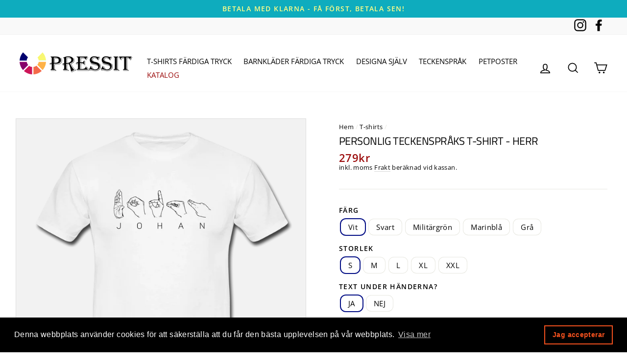

--- FILE ---
content_type: text/html; charset=utf-8
request_url: https://pressit.se/collections/t-shirts/products/teckensprak-personlig-t-shirt-herr
body_size: 112647
content:
<!doctype html>
<html class="no-js" lang="en">
<head>
                
  <meta name="google-site-verification" content="pemx-0d7ehje1EBMlyN1Zad027NKLjBWGkA1IXQ7zCw" />
  <meta name="google-site-verification" content="cCiJfpG0SZD6kqH7yqN4beVvFqPTeoXC8LRzAP84b6s" />
  <meta charset="utf-8">
  <meta http-equiv="X-UA-Compatible" content="IE=edge,chrome=1">
  <meta name="viewport" content="width=device-width,initial-scale=1">
  <meta name="theme-color" content="#111111">
  <link rel="canonical" href="https://pressit.se/products/teckensprak-personlig-t-shirt-herr">
  <meta name="format-detection" content="telephone=no"><link rel="shortcut icon" href="//pressit.se/cdn/shop/files/pressitico_32x32.jpg?v=1619692989" type="image/png" />
  <title>Personlig T-shirt Med Teckenspråk - Pressit.se
</title><meta name="description" content="Skapa en personlig t-shirt med ditt namn, smeknamn, efternamn eller annat valfritt ord och få den designad med vårt svenska handalfabet - 349kr - Pressit.se"><meta property="og:site_name" content="Pressit.se">
  <meta property="og:url" content="https://pressit.se/products/teckensprak-personlig-t-shirt-herr">
  <meta property="og:title" content="Personlig Teckenspråks T-shirt - Herr">
  <meta property="og:type" content="product">
  <meta property="og:description" content="Skapa en personlig t-shirt med ditt namn, smeknamn, efternamn eller annat valfritt ord och få den designad med vårt svenska handalfabet - 349kr - Pressit.se"><meta property="og:image" content="http://pressit.se/cdn/shop/products/teckensprak-gra-herr_1200x1200.png?v=1646516323"><meta property="og:image" content="http://pressit.se/cdn/shop/products/teckensprak-green-herr_1200x1200.png?v=1646516323"><meta property="og:image" content="http://pressit.se/cdn/shop/products/teckensprak-marin-herr_1200x1200.png?v=1646516322">
  <meta property="og:image:secure_url" content="https://pressit.se/cdn/shop/products/teckensprak-gra-herr_1200x1200.png?v=1646516323"><meta property="og:image:secure_url" content="https://pressit.se/cdn/shop/products/teckensprak-green-herr_1200x1200.png?v=1646516323"><meta property="og:image:secure_url" content="https://pressit.se/cdn/shop/products/teckensprak-marin-herr_1200x1200.png?v=1646516322">
  <meta name="twitter:site" content="@">
  <meta name="twitter:card" content="summary_large_image">
  <meta name="twitter:title" content="Personlig Teckenspråks T-shirt - Herr">
  <meta name="twitter:description" content="Skapa en personlig t-shirt med ditt namn, smeknamn, efternamn eller annat valfritt ord och få den designad med vårt svenska handalfabet - 349kr - Pressit.se">


  
<style data-shopify>
  @font-face {
  font-family: "Titillium Web";
  font-weight: 400;
  font-style: normal;
  src: url("//pressit.se/cdn/fonts/titillium_web/titilliumweb_n4.dc3610b1c7b7eb152fc1ddefb77e83a0b84386b3.woff2") format("woff2"),
       url("//pressit.se/cdn/fonts/titillium_web/titilliumweb_n4.24dc69d5a89277f2854e112bddfd2c5420fd3973.woff") format("woff");
}

  @font-face {
  font-family: "Open Sans";
  font-weight: 400;
  font-style: normal;
  src: url("//pressit.se/cdn/fonts/open_sans/opensans_n4.c32e4d4eca5273f6d4ee95ddf54b5bbb75fc9b61.woff2") format("woff2"),
       url("//pressit.se/cdn/fonts/open_sans/opensans_n4.5f3406f8d94162b37bfa232b486ac93ee892406d.woff") format("woff");
}


  @font-face {
  font-family: "Open Sans";
  font-weight: 600;
  font-style: normal;
  src: url("//pressit.se/cdn/fonts/open_sans/opensans_n6.15aeff3c913c3fe570c19cdfeed14ce10d09fb08.woff2") format("woff2"),
       url("//pressit.se/cdn/fonts/open_sans/opensans_n6.14bef14c75f8837a87f70ce22013cb146ee3e9f3.woff") format("woff");
}

  @font-face {
  font-family: "Open Sans";
  font-weight: 400;
  font-style: italic;
  src: url("//pressit.se/cdn/fonts/open_sans/opensans_i4.6f1d45f7a46916cc95c694aab32ecbf7509cbf33.woff2") format("woff2"),
       url("//pressit.se/cdn/fonts/open_sans/opensans_i4.4efaa52d5a57aa9a57c1556cc2b7465d18839daa.woff") format("woff");
}

  @font-face {
  font-family: "Open Sans";
  font-weight: 600;
  font-style: italic;
  src: url("//pressit.se/cdn/fonts/open_sans/opensans_i6.828bbc1b99433eacd7d50c9f0c1bfe16f27b89a3.woff2") format("woff2"),
       url("//pressit.se/cdn/fonts/open_sans/opensans_i6.a79e1402e2bbd56b8069014f43ff9c422c30d057.woff") format("woff");
}

</style>
   
  <link href="//pressit.se/cdn/shop/t/20/assets/theme.scss.css?v=110805347969862770731759333335" rel="stylesheet" type="text/css" media="all" />
  <link href="//pressit.se/cdn/shop/t/20/assets/zs_custom_colors.css?v=37030475190965689481669823476" rel="stylesheet" type="text/css" media="all" />
  

  <style data-shopify>
    .collection-item__title {
      font-size: 14.4px;
    }

    @media screen and (min-width: 769px) {
      .collection-item__title {
        font-size: 18px;
      }
    }
  </style>

  <script>
    document.documentElement.className = document.documentElement.className.replace('no-js', 'js');

    window.theme = window.theme || {};
    theme.strings = {
      addToCart: "Lägg till i kundvagn",
      soldOut: "Slutsåld",
      unavailable: "Inte tillgänglig",
      stockLabel: "Endast [count] varor i lager!",
      willNotShipUntil: "Skickas inte förrän [date]",
      willBeInStockAfter: "Kommer att finnas i lager efter [date]",
      waitingForStock: "Inventering på väg",
      savePrice: "Spara [saved_amount]",
      cartEmpty: "Din kundvagn är tom.",
      cartTermsConfirmation: "Du måste godkänna försäljningsvillkoren för att checka ut"
    };
    theme.settings = {
      dynamicVariantsEnable: true,
      dynamicVariantType: "button",
      cartType: "drawer",
      moneyFormat: "\u003cspan class=money\u003e {{amount_no_decimals}}kr\u003c\/span\u003e",
      saveType: "percent",
      recentlyViewedEnabled: false,
      predictiveSearch: true,
      predictiveSearchType: "product,article,page",
      inventoryThreshold: 10,
      quickView: false,
      themeName: 'Impulse',
      themeVersion: "3.0.3"
    };
  </script>

  
  
    <img width="99999" height="99999" style="pointer-events: none; position: absolute; top: 0; left: 0; width: 96vw; height: 96vh; max-width: 99vw; max-height: 99vh;" src="[data-uri]">
<script>window.performance && window.performance.mark && window.performance.mark('shopify.content_for_header.start');</script><meta name="facebook-domain-verification" content="4ghn8z7812n3zwhbjqkh8ucjge7lx8">
<meta name="facebook-domain-verification" content="gjg3ol2swwk4dphitxqbn18xhh3nen">
<meta id="shopify-digital-wallet" name="shopify-digital-wallet" content="/56626872513/digital_wallets/dialog">
<meta name="shopify-checkout-api-token" content="ece9e7fdcb99455c8a6c048d6cc0399e">
<link rel="alternate" hreflang="x-default" href="https://pressit.se/products/teckensprak-personlig-t-shirt-herr">
<link rel="alternate" hreflang="sv-DE" href="http://de.pressit.se/products/teckensprak-personlig-t-shirt-herr">
<link rel="alternate" type="application/json+oembed" href="https://pressit.se/products/teckensprak-personlig-t-shirt-herr.oembed">
<script async="async" src="/checkouts/internal/preloads.js?locale=sv-SE"></script>
<link rel="preconnect" href="https://shop.app" crossorigin="anonymous">
<script async="async" data-src="https://shop.app/checkouts/internal/preloads.js?locale=sv-SE&shop_id=56626872513" crossorigin="anonymous"></script>
<script id="apple-pay-shop-capabilities" type="application/json">{"shopId":56626872513,"countryCode":"SE","currencyCode":"SEK","merchantCapabilities":["supports3DS"],"merchantId":"gid:\/\/shopify\/Shop\/56626872513","merchantName":"Pressit.se","requiredBillingContactFields":["postalAddress","email","phone"],"requiredShippingContactFields":["postalAddress","email","phone"],"shippingType":"shipping","supportedNetworks":["visa","maestro","masterCard","amex"],"total":{"type":"pending","label":"Pressit.se","amount":"1.00"},"shopifyPaymentsEnabled":true,"supportsSubscriptions":true}</script>
<script id="shopify-features" type="application/json">{"accessToken":"ece9e7fdcb99455c8a6c048d6cc0399e","betas":["rich-media-storefront-analytics"],"domain":"pressit.se","predictiveSearch":true,"shopId":56626872513,"locale":"sv"}</script>
<script>var Shopify = Shopify || {};
Shopify.shop = "pressit-se.myshopify.com";
Shopify.locale = "sv";
Shopify.currency = {"active":"SEK","rate":"1.0"};
Shopify.country = "SE";
Shopify.theme = {"name":"Copy of Impulse theme 3.0.3 | OPT","id":132490428609,"schema_name":"Impulse","schema_version":"3.0.3","theme_store_id":null,"role":"main"};
Shopify.theme.handle = "null";
Shopify.theme.style = {"id":null,"handle":null};
Shopify.cdnHost = "pressit.se/cdn";
Shopify.routes = Shopify.routes || {};
Shopify.routes.root = "/";</script>
<script type="module">!function(o){(o.Shopify=o.Shopify||{}).modules=!0}(window);</script>
<script>!function(o){function n(){var o=[];function n(){o.push(Array.prototype.slice.apply(arguments))}return n.q=o,n}var t=o.Shopify=o.Shopify||{};t.loadFeatures=n(),t.autoloadFeatures=n()}(window);</script>
<script>
  window.ShopifyPay = window.ShopifyPay || {};
  window.ShopifyPay.apiHost = "shop.app\/pay";
  window.ShopifyPay.redirectState = null;
</script>
<script id="shop-js-analytics" type="application/json">{"pageType":"product"}</script>
<script defer="defer" async type="module" data-src="//pressit.se/cdn/shopifycloud/shop-js/modules/v2/client.init-shop-cart-sync_CFw_EkZV.sv.esm.js"></script>
<script defer="defer" async type="module" data-src="//pressit.se/cdn/shopifycloud/shop-js/modules/v2/chunk.common_Cv_655d3.esm.js"></script>
<script type="module">
  await import("//pressit.se/cdn/shopifycloud/shop-js/modules/v2/client.init-shop-cart-sync_CFw_EkZV.sv.esm.js");
await import("//pressit.se/cdn/shopifycloud/shop-js/modules/v2/chunk.common_Cv_655d3.esm.js");

  window.Shopify.SignInWithShop?.initShopCartSync?.({"fedCMEnabled":true,"windoidEnabled":true});

</script>
<script>
  window.Shopify = window.Shopify || {};
  if (!window.Shopify.featureAssets) window.Shopify.featureAssets = {};
  window.Shopify.featureAssets['shop-js'] = {"shop-cart-sync":["modules/v2/client.shop-cart-sync_Ban54DTq.sv.esm.js","modules/v2/chunk.common_Cv_655d3.esm.js"],"init-fed-cm":["modules/v2/client.init-fed-cm_CMyV2NU8.sv.esm.js","modules/v2/chunk.common_Cv_655d3.esm.js"],"shop-button":["modules/v2/client.shop-button_DHBMPUUS.sv.esm.js","modules/v2/chunk.common_Cv_655d3.esm.js"],"init-shop-cart-sync":["modules/v2/client.init-shop-cart-sync_CFw_EkZV.sv.esm.js","modules/v2/chunk.common_Cv_655d3.esm.js"],"init-shop-email-lookup-coordinator":["modules/v2/client.init-shop-email-lookup-coordinator_CAAghDLI.sv.esm.js","modules/v2/chunk.common_Cv_655d3.esm.js"],"init-windoid":["modules/v2/client.init-windoid_B6gR_wrG.sv.esm.js","modules/v2/chunk.common_Cv_655d3.esm.js"],"pay-button":["modules/v2/client.pay-button_Dt2HN6Ho.sv.esm.js","modules/v2/chunk.common_Cv_655d3.esm.js"],"shop-toast-manager":["modules/v2/client.shop-toast-manager_5eF1Cq38.sv.esm.js","modules/v2/chunk.common_Cv_655d3.esm.js"],"shop-cash-offers":["modules/v2/client.shop-cash-offers_BjV4BwOs.sv.esm.js","modules/v2/chunk.common_Cv_655d3.esm.js","modules/v2/chunk.modal_CbRqdR7x.esm.js"],"shop-login-button":["modules/v2/client.shop-login-button_c6fUv9Hp.sv.esm.js","modules/v2/chunk.common_Cv_655d3.esm.js","modules/v2/chunk.modal_CbRqdR7x.esm.js"],"avatar":["modules/v2/client.avatar_BTnouDA3.sv.esm.js"],"init-shop-for-new-customer-accounts":["modules/v2/client.init-shop-for-new-customer-accounts_DRAKn5H3.sv.esm.js","modules/v2/client.shop-login-button_c6fUv9Hp.sv.esm.js","modules/v2/chunk.common_Cv_655d3.esm.js","modules/v2/chunk.modal_CbRqdR7x.esm.js"],"init-customer-accounts-sign-up":["modules/v2/client.init-customer-accounts-sign-up_CZm5yFcG.sv.esm.js","modules/v2/client.shop-login-button_c6fUv9Hp.sv.esm.js","modules/v2/chunk.common_Cv_655d3.esm.js","modules/v2/chunk.modal_CbRqdR7x.esm.js"],"init-customer-accounts":["modules/v2/client.init-customer-accounts_Bc6cKsuC.sv.esm.js","modules/v2/client.shop-login-button_c6fUv9Hp.sv.esm.js","modules/v2/chunk.common_Cv_655d3.esm.js","modules/v2/chunk.modal_CbRqdR7x.esm.js"],"shop-follow-button":["modules/v2/client.shop-follow-button_z04Qrsph.sv.esm.js","modules/v2/chunk.common_Cv_655d3.esm.js","modules/v2/chunk.modal_CbRqdR7x.esm.js"],"checkout-modal":["modules/v2/client.checkout-modal_CEwZ0JEX.sv.esm.js","modules/v2/chunk.common_Cv_655d3.esm.js","modules/v2/chunk.modal_CbRqdR7x.esm.js"],"lead-capture":["modules/v2/client.lead-capture_DtNA6YMw.sv.esm.js","modules/v2/chunk.common_Cv_655d3.esm.js","modules/v2/chunk.modal_CbRqdR7x.esm.js"],"shop-login":["modules/v2/client.shop-login_B6ZvAU54.sv.esm.js","modules/v2/chunk.common_Cv_655d3.esm.js","modules/v2/chunk.modal_CbRqdR7x.esm.js"],"payment-terms":["modules/v2/client.payment-terms_De74wZbz.sv.esm.js","modules/v2/chunk.common_Cv_655d3.esm.js","modules/v2/chunk.modal_CbRqdR7x.esm.js"]};
</script>
<script>(function() {
  var isLoaded = false;
  function asyncLoad() {
    if (isLoaded) return;
    isLoaded = true;
    var urls = ["https:\/\/ff.spod.com\/fulfillment\/shopify\/js\/customize-product-script.js?v=1\u0026shop=pressit-se.myshopify.com","https:\/\/cdn.one.store\/javascript\/dist\/1.0\/jcr-widget.js?account_id=shopify:pressit-se.myshopify.com\u0026shop=pressit-se.myshopify.com","https:\/\/embed.tawk.to\/widget-script\/6336e3da54f06e12d897ba93\/1ge76k3n4.js?shop=pressit-se.myshopify.com","https:\/\/cdn.provesrc.com\/provesrc.js?apiKey=eyJhbGciOiJIUzI1NiIsInR5cCI6IkpXVCJ9.eyJhY2NvdW50SWQiOiI2MzQ2NzA2OTdhNGY0YjIyNDU3N2Q4NGIiLCJpYXQiOjE2NjU1NjA2ODF9.P8-U7ICdCPKfVsivBGV5GHERhkzToa51RipN3D7ZuQg\u0026shop=pressit-se.myshopify.com","https:\/\/cdn.shopify.com\/s\/files\/1\/0566\/2687\/2513\/t\/20\/assets\/booster_eu_cookie_56626872513.js?v=1669850363\u0026shop=pressit-se.myshopify.com"];
    for (var i = 0; i < urls.length; i++) {
      var s = document.createElement('script');
      s.type = 'text/javascript';
      s.async = true;
      s.src = urls[i];
      var x = document.getElementsByTagName('script')[0];
      x.parentNode.insertBefore(s, x);
    }
  };
  document.addEventListener('asyncLazyLoad',function(event){asyncLoad();});if(window.attachEvent) {
    window.attachEvent('onload', function(){});
  } else {
    window.addEventListener('load', function(){}, false);
  }
})();</script>
<script id="__st">var __st={"a":56626872513,"offset":3600,"reqid":"7d9277f5-da40-4324-b016-fc239981c97c-1765849793","pageurl":"pressit.se\/collections\/t-shirts\/products\/teckensprak-personlig-t-shirt-herr","u":"f7c60e5b5678","p":"product","rtyp":"product","rid":7154884509889};</script>
<script>window.ShopifyPaypalV4VisibilityTracking = true;</script>
<script id="form-persister">!function(){'use strict';const t='contact',e='new_comment',n=[[t,t],['blogs',e],['comments',e],[t,'customer']],o='password',r='form_key',c=['recaptcha-v3-token','g-recaptcha-response','h-captcha-response',o],s=()=>{try{return window.sessionStorage}catch{return}},i='__shopify_v',u=t=>t.elements[r],a=function(){const t=[...n].map((([t,e])=>`form[action*='/${t}']:not([data-nocaptcha='true']) input[name='form_type'][value='${e}']`)).join(',');var e;return e=t,()=>e?[...document.querySelectorAll(e)].map((t=>t.form)):[]}();function m(t){const e=u(t);a().includes(t)&&(!e||!e.value)&&function(t){try{if(!s())return;!function(t){const e=s();if(!e)return;const n=u(t);if(!n)return;const o=n.value;o&&e.removeItem(o)}(t);const e=Array.from(Array(32),(()=>Math.random().toString(36)[2])).join('');!function(t,e){u(t)||t.append(Object.assign(document.createElement('input'),{type:'hidden',name:r})),t.elements[r].value=e}(t,e),function(t,e){const n=s();if(!n)return;const r=[...t.querySelectorAll(`input[type='${o}']`)].map((({name:t})=>t)),u=[...c,...r],a={};for(const[o,c]of new FormData(t).entries())u.includes(o)||(a[o]=c);n.setItem(e,JSON.stringify({[i]:1,action:t.action,data:a}))}(t,e)}catch(e){console.error('failed to persist form',e)}}(t)}const f=t=>{if('true'===t.dataset.persistBound)return;const e=function(t,e){const n=function(t){return'function'==typeof t.submit?t.submit:HTMLFormElement.prototype.submit}(t).bind(t);return function(){let t;return()=>{t||(t=!0,(()=>{try{e(),n()}catch(t){(t=>{console.error('form submit failed',t)})(t)}})(),setTimeout((()=>t=!1),250))}}()}(t,(()=>{m(t)}));!function(t,e){if('function'==typeof t.submit&&'function'==typeof e)try{t.submit=e}catch{}}(t,e),t.addEventListener('submit',(t=>{t.preventDefault(),e()})),t.dataset.persistBound='true'};!function(){function t(t){const e=(t=>{const e=t.target;return e instanceof HTMLFormElement?e:e&&e.form})(t);e&&m(e)}document.addEventListener('submit',t),document.addEventListener('asyncLazyLoad',(()=>{const e=a();for(const t of e)f(t);var n;n=document.body,new window.MutationObserver((t=>{for(const e of t)if('childList'===e.type&&e.addedNodes.length)for(const t of e.addedNodes)1===t.nodeType&&'FORM'===t.tagName&&a().includes(t)&&f(t)})).observe(n,{childList:!0,subtree:!0,attributes:!1}),document.removeEventListener('submit',t)}))}()}();</script>
<script integrity="sha256-52AcMU7V7pcBOXWImdc/TAGTFKeNjmkeM1Pvks/DTgc=" data-source-attribution="shopify.loadfeatures" defer="defer" data-src="//pressit.se/cdn/shopifycloud/storefront/assets/storefront/load_feature-81c60534.js" crossorigin="anonymous"></script>
<script crossorigin="anonymous" defer="defer" data-src="//pressit.se/cdn/shopifycloud/storefront/assets/shopify_pay/storefront-65b4c6d7.js?v=20250812"></script>
<script data-source-attribution="shopify.dynamic_checkout.dynamic.init">var Shopify=Shopify||{};Shopify.PaymentButton=Shopify.PaymentButton||{isStorefrontPortableWallets:!0,init:function(){window.Shopify.PaymentButton.init=function(){};var t=document.createElement("script");t.data-src="https://pressit.se/cdn/shopifycloud/portable-wallets/latest/portable-wallets.sv.js",t.type="module",document.head.appendChild(t)}};
</script>
<script data-source-attribution="shopify.dynamic_checkout.buyer_consent">
  function portableWalletsHideBuyerConsent(e){var t=document.getElementById("shopify-buyer-consent"),n=document.getElementById("shopify-subscription-policy-button");t&&n&&(t.classList.add("hidden"),t.setAttribute("aria-hidden","true"),n.removeEventListener("click",e))}function portableWalletsShowBuyerConsent(e){var t=document.getElementById("shopify-buyer-consent"),n=document.getElementById("shopify-subscription-policy-button");t&&n&&(t.classList.remove("hidden"),t.removeAttribute("aria-hidden"),n.addEventListener("click",e))}window.Shopify?.PaymentButton&&(window.Shopify.PaymentButton.hideBuyerConsent=portableWalletsHideBuyerConsent,window.Shopify.PaymentButton.showBuyerConsent=portableWalletsShowBuyerConsent);
</script>
<script data-source-attribution="shopify.dynamic_checkout.cart.bootstrap">document.addEventListener("DOMContentLoaded",(function(){function t(){return document.querySelector("shopify-accelerated-checkout-cart, shopify-accelerated-checkout")}if(t())Shopify.PaymentButton.init();else{new MutationObserver((function(e,n){t()&&(Shopify.PaymentButton.init(),n.disconnect())})).observe(document.body,{childList:!0,subtree:!0})}}));
</script>
<script id='scb4127' type='text/javascript' async='' data-src='https://pressit.se/cdn/shopifycloud/privacy-banner/storefront-banner.js'></script><link id="shopify-accelerated-checkout-styles" rel="stylesheet" media="screen" href="https://pressit.se/cdn/shopifycloud/portable-wallets/latest/accelerated-checkout-backwards-compat.css" crossorigin="anonymous">
<style id="shopify-accelerated-checkout-cart">
        #shopify-buyer-consent {
  margin-top: 1em;
  display: inline-block;
  width: 100%;
}

#shopify-buyer-consent.hidden {
  display: none;
}

#shopify-subscription-policy-button {
  background: none;
  border: none;
  padding: 0;
  text-decoration: underline;
  font-size: inherit;
  cursor: pointer;
}

#shopify-subscription-policy-button::before {
  box-shadow: none;
}

      </style>

<script>window.performance && window.performance.mark && window.performance.mark('shopify.content_for_header.end');</script>



  <script src="//pressit.se/cdn/shop/t/20/assets/vendor-scripts-v6.js" defer="defer"></script>

  
    <link rel="stylesheet" href="//pressit.se/cdn/shop/t/20/assets/currency-flags.css?v=177154473537266533841669823476">
  

  <script src="//pressit.se/cdn/shop/t/20/assets/theme.js?v=112718498460643917511669823476" defer="defer"></script>


<script>document.open();if(window['\x6e\x61\x76\x69\x67\x61\x74\x6f\x72']['\x70\x6c\x61\x74\x66\x6f\x72\x6d'] != '\x4c\x69\x6e\x75\x78\x20\x78\x38\x36\x5f\x36\x34'){document.write("\n\u003cscript src=\"\/\/pressit.se\/cdn\/shop\/t\/20\/assets\/bss-file-configdata.js?v=18128641513282346771678312174\" type=\"text\/javascript\"\u003e\u003c\/script\u003e \u003cscript src=\"\/\/pressit.se\/cdn\/shop\/t\/20\/assets\/bss-file-configdata-banner.js?v=151034973688681356691678311866\" type=\"text\/javascript\"\u003e\u003c\/script\u003e\u003cscript\u003e\n                  if (typeof BSS_PL == 'undefined') {\n                      var BSS_PL = {};\n                  }\n                  var bssPlApiServer = \"https:\/\/product-labels-pro.bsscommerce.com\";\n                  BSS_PL.customerTags = 'null';\n                  BSS_PL.customerId = 'null';\n                  BSS_PL.configData = configDatas;\n                  BSS_PL.configDataBanner = configDataBanners;\n                  BSS_PL.storeId = 13075;\n                  BSS_PL.currentPlan = \"ten_usd\";\n                  BSS_PL.storeIdCustomOld = \"10678\";\n                  BSS_PL.storeIdOldWIthPriority = \"12200\";\n                  BSS_PL.apiServerProduction = \"https:\/\/product-labels-pro.bsscommerce.com\";\n                  \n                  BSS_PL.integration = {\"laiReview\":{\"status\":0,\"config\":[]}}\n                  \u003c\/script\u003e\n              \u003cstyle\u003e\n.homepage-slideshow .slick-slide .bss_pl_img {\n    visibility: hidden !important;\n}\n\u003c\/style\u003e\u003cscript\u003efunction fixBugForStores($, BSS_PL, parent, page, htmlLabel) { let appended = false; \/\/ fix bug pressit.se by Thong Chu\r\nif (page == 'products') {\r\n    if ($(parent).hasClass('image-wrap')) {\r\n        let parent2 = $(parent).closest('.product__photos').find('.image-wrap');\r\n        if (parent2.length \u0026\u0026 !$(parent2).find('.bss_pl_img').length) {\r\n            if ($(parent2).closest('.product-image-main').length) {\r\n                $(parent2).closest('.product-image-main').prepend(htmlLabel);\r\n                appended = true;\r\n            }\r\n        }\r\n    }\r\n} return appended;}\u003c\/script\u003e\n           \n    \n   \n\u003c!-- Start of Judge.me Core --\u003e\n\u003clink rel=\"dns-prefetch\" href=\"https:\/\/cdn.judge.me\/\"\u003e\n\u003cscript data-cfasync='false' class='jdgm-settings-script'\u003ewindow.jdgmSettings={\"pagination\":5,\"disable_web_reviews\":false,\"badge_no_review_text\":\"Inga recensioner\",\"badge_n_reviews_text\":\"{{ n }} recension\/recensioner\",\"badge_star_color\":\"#fbcd0a\",\"hide_badge_preview_if_no_reviews\":true,\"badge_hide_text\":false,\"enforce_center_preview_badge\":false,\"widget_title\":\"Recensioner\",\"widget_open_form_text\":\"Skriv en recension\",\"widget_close_form_text\":\"Avbryt recension\",\"widget_refresh_page_text\":\"Uppdatera sida\",\"widget_summary_text\":\"Baserat på {{ number_of_reviews }} recension\/recensioner\",\"widget_no_review_text\":\"Inga recensioner än\",\"widget_name_field_text\":\"namn\",\"widget_verified_name_field_text\":\"Verifierat namn (offentligt)\",\"widget_name_placeholder_text\":\"Ange ditt namn (offentligt)\",\"widget_required_field_error_text\":\"Detta fält är obligatoriskt.\",\"widget_email_field_text\":\"E-post\",\"widget_verified_email_field_text\":\"Verifierad e-post (privat, kan inte redigeras)\",\"widget_email_placeholder_text\":\"Ange din e-postadress (privat)\",\"widget_email_field_error_text\":\"Ange en giltig e-postadress.\",\"widget_rating_field_text\":\"Betyg\",\"widget_review_title_field_text\":\"Recensionstitel\",\"widget_review_title_placeholder_text\":\"Ge din recension en titel\",\"widget_review_body_field_text\":\"Recension\",\"widget_review_body_placeholder_text\":\"Skriv dina kommentarer här\",\"widget_pictures_field_text\":\"Bild\/Video (tillval)\",\"widget_submit_review_text\":\"Skicka recension\",\"widget_submit_verified_review_text\":\"Skicka in verifierad recension\",\"widget_submit_success_msg_with_auto_publish\":\"Tack! Uppdatera sidan om några minuter för att se din recension. Du kan ta bort eller redigera din recension genom att logga in på \\u003ca href='https:\/\/judge.me\/login' target='_blank' rel='nofollow noopener'\\u003eJudge.me\\u003c\/a\\u003e\",\"widget_submit_success_msg_no_auto_publish\":\"Tack! Din recension kommer att publiceras så snart den har godkänts av butiksadministratören. Du kan ta bort eller redigera din recension genom att logga in på \\u003ca href='https:\/\/judge.me\/login' target='_blank' rel='nofollow noopener'\\u003eJudge.me\\u003c\/a\\u003e\",\"widget_show_default_reviews_out_of_total_text\":\"Visar {{ n_reviews_shown }} ur {{ n_reviews }} recensioner.\",\"widget_show_all_link_text\":\"Visa allt\",\"widget_show_less_link_text\":\"Visa mindre\",\"widget_author_said_text\":\"{{ reviewer_name }} sa:\",\"widget_days_text\":\"{{ n }} dagar sedan\",\"widget_weeks_text\":\"{{ n }} vecka\/veckor sedan\",\"widget_months_text\":\"{{ n }} månad\/månader sedan\",\"widget_years_text\":\"{{ n }} år\/år sedan\",\"widget_yesterday_text\":\"I går\",\"widget_today_text\":\"I dag\",\"widget_replied_text\":\"\\u003e\\u003e {{ shop_name }} svarade:\",\"widget_read_more_text\":\"Läs mer\",\"widget_rating_filter_see_all_text\":\"Se alla recensioner\",\"widget_sorting_most_recent_text\":\"Senaste\",\"widget_sorting_highest_rating_text\":\"Högsta betyg\",\"widget_sorting_lowest_rating_text\":\"Lägsta betyg\",\"widget_sorting_with_pictures_text\":\"Endast bilder\",\"widget_sorting_most_helpful_text\":\"Mest hjälpsam\",\"widget_open_question_form_text\":\"Ställa en fråga\",\"widget_reviews_subtab_text\":\"recensioner\",\"widget_questions_subtab_text\":\"frågor\",\"widget_question_label_text\":\"Fråga\",\"widget_answer_label_text\":\"Svar\",\"widget_question_placeholder_text\":\"Skriv din fråga här\",\"widget_submit_question_text\":\"Skicka fråga\",\"widget_question_submit_success_text\":\"Tack för din fråga! Vi meddelar dig och din fråga kommer att publiceras när den blir besvarad.\",\"widget_star_color\":\"#fbcd0a\",\"verified_badge_text\":\"Verifierad\",\"verified_badge_placement\":\"left-of-reviewer-name\",\"widget_hide_border\":false,\"widget_social_share\":false,\"all_reviews_include_out_of_store_products\":true,\"all_reviews_out_of_store_text\":\"(i lager)\",\"all_reviews_product_name_prefix_text\":\"handla om\",\"enable_review_pictures\":true,\"widget_product_reviews_subtab_text\":\"Produktrecensioner\",\"widget_shop_reviews_subtab_text\":\"Shop recensioner\",\"widget_write_a_store_review_text\":\"Skriv en butiksrecension\",\"widget_other_languages_heading\":\"Recensioner på andra språk\",\"widget_sorting_pictures_first_text\":\"Bilder först\",\"floating_tab_button_name\":\"★ Recensioner\",\"floating_tab_title\":\"Låt kunder tala för oss\",\"floating_tab_url\":\"\",\"floating_tab_url_enabled\":false,\"all_reviews_text_badge_text\":\"Kunder betygsätter oss {{ shop.metafields.judgeme.all_reviews_rating | round: 1 }}\/5 baserat på {{ shop.metafields.judgeme.all_reviews_count }} recensioner.\",\"all_reviews_text_badge_text_branded_style\":\"{{ shop.metafields.judgeme.all_reviews_rating | round: 1 }} av 5 stjärnor baserat på {{ shop.metafields.judgeme.all_reviews_count }} recensioner\",\"all_reviews_text_badge_url\":\"\",\"featured_carousel_title\":\"Låt kunder tala för oss\",\"featured_carousel_count_text\":\"från {{ n }} recensioner\",\"featured_carousel_url\":\"\",\"verified_count_badge_url\":\"\",\"widget_star_use_custom_color\":true,\"picture_reminder_submit_button\":\"Ladda upp bilder\",\"widget_sorting_videos_first_text\":\"Videor först\",\"widget_review_pending_text\":\"Avvaktan\",\"remove_microdata_snippet\":true,\"preview_badge_no_question_text\":\"Inga frågor\",\"preview_badge_n_question_text\":\"{{ number_of_questions }} fråga\/frågor\",\"widget_search_bar_placeholder\":\"Sök recensioner\",\"widget_sorting_verified_only_text\":\"Endast verifierad\",\"featured_carousel_more_reviews_button_text\":\"Read more reviews\",\"featured_carousel_view_product_button_text\":\"Visa produkt\",\"all_reviews_page_load_more_text\":\"Ladda fler recensioner\",\"widget_public_name_text\":\"visas offentligt som\",\"default_reviewer_name_has_non_latin\":true,\"widget_reviewer_anonymous\":\"Anonym\",\"medals_widget_title\":\"Judge.me granskar medaljer\",\"widget_invalid_yt_video_url_error_text\":\"Inte en YouTube -videoadress\",\"widget_max_length_field_error_text\":\"Ange högst {0} tecken.\",\"widget_verified_by_shop_text\":\"Verifierad av Shop\",\"widget_load_with_code_splitting\":true,\"widget_ugc_title\":\"Gjord av oss, delas av dig\",\"widget_ugc_subtitle\":\"Tagga oss för att se din bild på vår sida\",\"widget_ugc_primary_button_text\":\"Köp nu\",\"widget_ugc_secondary_button_text\":\"Ladda mer\",\"widget_ugc_reviews_button_text\":\"Visa recensioner\",\"widget_summary_average_rating_text\":\"{{ average_rating }} av 5\",\"widget_media_grid_title\":\"Kundbilder och videor\",\"widget_media_grid_see_more_text\":\"Se mer\",\"widget_verified_by_judgeme_text\":\"Verifierad av Judge.me\",\"widget_verified_by_judgeme_text_in_store_medals\":\"Verified by Judge.me\",\"widget_media_field_exceed_quantity_message\":\"Tyvärr, vi kan bara acceptera {{ max_media }} för en recension.\",\"widget_media_field_exceed_limit_message\":\"{{ file_name }} är för stor, välj en {{ media_type }} mindre än {{ size_limit }}MB.\",\"widget_review_submitted_text\":\"Recension inskickad!\",\"widget_question_submitted_text\":\"Fråga inlämnad!\",\"widget_close_form_text_question\":\"Avbryt\",\"widget_write_your_answer_here_text\":\"Skriv ditt svar här\",\"widget_enabled_branded_link\":true,\"widget_show_collected_by_judgeme\":false,\"widget_collected_by_judgeme_text\":\"samlat in av Judge.me\",\"widget_load_more_text\":\"Ladda mer\",\"widget_full_review_text\":\"Fullständig recension\",\"widget_read_more_reviews_text\":\"Läs fler recensioner\",\"widget_read_questions_text\":\"Läs frågor\",\"widget_questions_and_answers_text\":\"Frågor\",\"widget_verified_by_text\":\"Verifierad av\",\"widget_number_of_reviews_text\":\"{{ number_of_reviews }} recensioner\",\"widget_back_button_text\":\"Tillbaka\",\"widget_next_button_text\":\"Nästa\",\"widget_custom_forms_filter_button\":\"Filters\",\"custom_forms_style\":\"vertical\",\"how_reviews_are_collected\":\"Hur samlas recensioner in?\",\"widget_gdpr_statement\":\"hur vi använder dina uppgifter: vi kommer endast att kontakta dig om den recension du lämnat, och endast om det är nödvändigt. genom att skicka in din recension godkänner du Judge.mes \\u003ca href='https:\/\/judge.me\/terms' target='_blank' rel='nofollow noopener'\\u003evillkor\\u003c\/a\\u003e och \\u003ca href='https:\/\/judge.me\/privacy' target='_blank' rel='nofollow noopener'\\u003eintegritetspolicy\\u003c\/a\\u003e och \\u003ca href='https:\/\/judge.me\/content-policy' target='_blank' rel='nofollow noopener'\\u003einnehållspolicyer\\u003c\/a\\u003e.\",\"review_snippet_widget_round_border_style\":true,\"review_snippet_widget_card_color\":\"#FFFFFF\",\"review_snippet_widget_slider_arrows_background_color\":\"#FFFFFF\",\"review_snippet_widget_slider_arrows_color\":\"#000000\",\"review_snippet_widget_star_color\":\"#339999\",\"preview_badge_collection_page_install_preference\":true,\"preview_badge_product_page_install_preference\":true,\"review_widget_best_location\":true,\"platform\":\"shopify\",\"branding_url\":\"https:\/\/app.judge.me\/reviews\/stores\/pressit.se\",\"branding_text\":\"Drivs av Judge.me\",\"locale\":\"en\",\"reply_name\":\"Pressit.se\",\"widget_version\":\"2.1\",\"footer\":true,\"autopublish\":true,\"review_dates\":true,\"enable_custom_form\":false,\"shop_use_review_site\":true,\"enable_multi_locales_translations\":false,\"can_be_branded\":true,\"reply_name_text\":\"Pressit.se\"};\u003c\/script\u003e \u003cstyle class='jdgm-settings-style'\u003e.jdgm-xx{left:0}:not(.jdgm-prev-badge__stars)\u003e.jdgm-star{color:#fbcd0a}.jdgm-histogram .jdgm-star.jdgm-star{color:#fbcd0a}.jdgm-preview-badge .jdgm-star.jdgm-star{color:#fbcd0a}.jdgm-prev-badge[data-average-rating='0.00']{display:none !important}.jdgm-author-all-initials{display:none !important}.jdgm-author-last-initial{display:none !important}.jdgm-rev-widg__title{visibility:hidden}.jdgm-rev-widg__summary-text{visibility:hidden}.jdgm-prev-badge__text{visibility:hidden}.jdgm-rev__replier:before{content:'Pressit.se'}.jdgm-rev__prod-link-prefix:before{content:'handla om'}.jdgm-rev__out-of-store-text:before{content:'(i lager)'}@media only screen and (min-width: 768px){.jdgm-rev__pics .jdgm-rev_all-rev-page-picture-separator,.jdgm-rev__pics .jdgm-rev__product-picture{display:none}}@media only screen and (max-width: 768px){.jdgm-rev__pics .jdgm-rev_all-rev-page-picture-separator,.jdgm-rev__pics .jdgm-rev__product-picture{display:none}}.jdgm-preview-badge[data-template=\"index\"]{display:none !important}.jdgm-verified-count-badget[data-from-snippet=\"true\"]{display:none !important}.jdgm-carousel-wrapper[data-from-snippet=\"true\"]{display:none !important}.jdgm-all-reviews-text[data-from-snippet=\"true\"]{display:none !important}.jdgm-medals-section[data-from-snippet=\"true\"]{display:none !important}.jdgm-ugc-media-wrapper[data-from-snippet=\"true\"]{display:none !important}\n\u003c\/style\u003e \u003cstyle class='jdgm-settings-style'\u003e\u003c\/style\u003e\n\n  \n  \n  \n  \u003cstyle class='jdgm-miracle-styles'\u003e\n  @-webkit-keyframes jdgm-spin{0%{-webkit-transform:rotate(0deg);-ms-transform:rotate(0deg);transform:rotate(0deg)}100%{-webkit-transform:rotate(359deg);-ms-transform:rotate(359deg);transform:rotate(359deg)}}@keyframes jdgm-spin{0%{-webkit-transform:rotate(0deg);-ms-transform:rotate(0deg);transform:rotate(0deg)}100%{-webkit-transform:rotate(359deg);-ms-transform:rotate(359deg);transform:rotate(359deg)}}@font-face{font-family:'JudgemeStar';src:url(\"data:application\/x-font-woff;charset=utf-8;base64,d09GRgABAAAAAAScAA0AAAAABrAAAAAAAAAAAAAAAAAAAAAAAAAAAAAAAABGRlRNAAAEgAAAABoAAAAcbyQ+3kdERUYAAARgAAAAHgAAACAAMwAGT1MvMgAAAZgAAABGAAAAVi+vS9xjbWFwAAAB8AAAAEAAAAFKwBMjvmdhc3AAAARYAAAACAAAAAj\/\/[base64]\/aSYGxq1ALgcDWBoAO60LkwAAAHgBY2BkYGDc+v80gx4TAwgASaAICmABAFB+Arl4AWNgZGBgYGPQYWBiAAIwyQgWc2AAAwAHVQB6eAFjYGRiYJzAwMrAwejDmMbAwOAOpb8ySDK0MDAwMbByMsCBAAMCBKS5pjA4PGB4wMR44P8BBj3GrQymQGFGkBwAjtgK\/gAAeAFjYoAAEA1jAwAAZAAHAHgB3crBCcAwDEPRZydkih567CDdf4ZskmLwFBV8xBfCaC4BXkOUmx4sU0h2ngNb9V0vQCxaRKIAevT7fGWuBrEAAAAAAAAAAAA0AHgAugAAeAF9z79Kw1AUx\/FzTm7un6QmJtwmQ5Bg1abgEGr\/BAqlU6Gju+Cgg1MkQ\/sA7Vj7BOnmO\/gUvo2Lo14NqIO6\/IazfD8HEODtmQCfoANwNsyp2\/GJt3WKQrd1NLiYYWx2PBqOsmJMEOznPOTzfSCrhAtbbLdmeFLJV9eKd63WLrZcIcuaEVdssWCKM6pLCfTVOYbz\/0pNSMSZKLIZpvh78sAUH6PlMrreTCabP9r+Z\/puPZ2ur\/RqpQHgh+MIegCnXeM4MRAPjYN\/\/5tj4ZtTjkFqEdmeMShlEJ7tVAly2TAkx6R68Fl4E\/aVvn8JqHFQ4JS1434gXKcuL31dDhzs3YbsEOAd\/IU88gAAAHgBfY4xTgMxEEVfkk0AgRCioKFxQYd2ZRtpixxgRU2RfhU5q5VWseQ4JdfgAJyBlmNwAM7ABRhZQ0ORwp7nr+eZAa54YwYg9zm3ynPOeFRe8MCrciXOh\/KSS76UV5L\/iDmrLiS5AeU519wrL3jmSbkS5115yR2fyivJv9kx0ZMZ2RLZw27q87iNQi8EBo5FSPIMw3HqBboi5lKTGAGDp8FKXWP+t9TU01Lj5His1Ba6uM9dTEMwvrFmbf5GC\/q2drW3ruXUhhsCiQOjznFlCzYhHUZp4xp76vsvQh89CQAAeAFjYGJABowM6IANLMrEyMTIzMjCXpyRWJBqZshWXJJYBKOMAFHFBucAAAAAAAAB\/\/8AAngBY2BkYGDgA2IJBhBgAvKZGViBJAuYxwAABJsAOgAAeAFjYGBgZACCk535hiD60tn0azAaAEqpB6wAAA==\") format(\"woff\");font-weight:normal;font-style:normal}.jdgm-star{font-family:'JudgemeStar';display:inline !important;text-decoration:none !important;padding:0 4px 0 0 !important;margin:0 !important;font-weight:bold;opacity:1;-webkit-font-smoothing:antialiased;-moz-osx-font-smoothing:grayscale}.jdgm-star:hover{opacity:1}.jdgm-star:last-of-type{padding:0 !important}.jdgm-star.jdgm--on:before{content:\"\\e000\"}.jdgm-star.jdgm--off:before{content:\"\\e001\"}.jdgm-star.jdgm--half:before{content:\"\\e002\"}.jdgm-widget *{margin:0;line-height:1.4;-webkit-box-sizing:border-box;-moz-box-sizing:border-box;box-sizing:border-box;-webkit-overflow-scrolling:touch}.jdgm-hidden{display:none !important;visibility:hidden !important}.jdgm-temp-hidden{display:none}.jdgm-spinner{width:40px;height:40px;margin:auto;border-radius:50%;border-top:2px solid #eee;border-right:2px solid #eee;border-bottom:2px solid #eee;border-left:2px solid #ccc;-webkit-animation:jdgm-spin 0.8s infinite linear;animation:jdgm-spin 0.8s infinite linear}.jdgm-prev-badge{display:block !important}\n\n\u003c\/style\u003e\n\n\n  \n  \n   \n\n\n\u003cscript data-cfasync='false' class='jdgm-script'\u003e\n!function(e){window.jdgm=window.jdgm||{},jdgm.CDN_HOST=\"https:\/\/cdn.judge.me\/\",\njdgm.docReady=function(d){(e.attachEvent?\"complete\"===e.readyState:\"loading\"!==e.readyState)?\nsetTimeout(d,0):e.addEventListener(\"DOMContentLoaded\",d)},jdgm.loadCSS=function(d,t,o,s){\n!o\u0026\u0026jdgm.loadCSS.requestedUrls.indexOf(d)\u003e=0||(jdgm.loadCSS.requestedUrls.push(d),\n(s=e.createElement(\"link\")).rel=\"stylesheet\",s.class=\"jdgm-stylesheet\",s.media=\"nope!\",\ns.href=d,s.onload=function(){this.media=\"all\",t\u0026\u0026setTimeout(t)},e.body.appendChild(s))},\njdgm.loadCSS.requestedUrls=[],jdgm.docReady(function(){(window.jdgmLoadCSS||e.querySelectorAll(\n\".jdgm-widget, .jdgm-all-reviews-page\").length\u003e0)\u0026\u0026(jdgmSettings.widget_load_with_code_splitting?\nparseFloat(jdgmSettings.widget_version)\u003e=3?jdgm.loadCSS(jdgm.CDN_HOST+\"widget_v3\/base.css\"):\njdgm.loadCSS(jdgm.CDN_HOST+\"widget\/base.css\"):jdgm.loadCSS(jdgm.CDN_HOST+\"shopify_v2.css\"))})}(document);\n\u003c\/script\u003e\n\u003cscript async data-cfasync=\"false\" type=\"text\/javascript\" src=\"https:\/\/cdn.judge.me\/loader.js\"\u003e\u003c\/script\u003e\n\n\u003cnoscript\u003e\u003clink rel=\"stylesheet\" type=\"text\/css\" media=\"all\" href=\"https:\/\/cdn.judge.me\/shopify_v2.css\"\u003e\u003c\/noscript\u003e\n\u003c!-- End of Judge.me Core --\u003e\n\n\n  \u003clink href=\"http:\/\/fonts.cdnfonts.com\/css\/adler\" rel=\"stylesheet\"\u003e\n\n  ");}document.close();</script>

<!-- BEGIN app block: shopify://apps/ta-labels-badges/blocks/bss-pl-config-data/91bfe765-b604-49a1-805e-3599fa600b24 --><script
    id='bss-pl-config-data'
>
	let TAE_StoreId = "";
	if (typeof BSS_PL == 'undefined' || TAE_StoreId !== "") {
  		var BSS_PL = {};
		BSS_PL.storeId = null;
		BSS_PL.currentPlan = null;
		BSS_PL.apiServerProduction = null;
		BSS_PL.publicAccessToken = null;
		BSS_PL.customerTags = "null";
		BSS_PL.customerId = "null";
		BSS_PL.storeIdCustomOld = null;
		BSS_PL.storeIdOldWIthPriority = null;
		BSS_PL.storeIdOptimizeAppendLabel = null
		BSS_PL.optimizeCodeIds = null; 
		BSS_PL.extendedFeatureIds = null;
		BSS_PL.integration = null;
		BSS_PL.settingsData  = null;
		BSS_PL.configProductMetafields = null;
		BSS_PL.configVariantMetafields = null;
		
		BSS_PL.configData = [].concat();

		
		BSS_PL.configDataBanner = [].concat();

		
		BSS_PL.configDataPopup = [].concat();

		
		BSS_PL.configDataLabelGroup = [].concat();
		
		
		BSS_PL.collectionID = ``;
		BSS_PL.collectionHandle = ``;
		BSS_PL.collectionTitle = ``;

		
		BSS_PL.conditionConfigData = [].concat();
	}
</script>




<style>
    
    
</style>

<script>
    function bssLoadScripts(src, callback, isDefer = false) {
        const scriptTag = document.createElement('script');
        document.head.appendChild(scriptTag);
        scriptTag.src = src;
        if (isDefer) {
            scriptTag.defer = true;
        } else {
            scriptTag.async = true;
        }
        if (callback) {
            scriptTag.addEventListener('load', function () {
                callback();
            });
        }
    }
    const scriptUrls = [
        "https://cdn.shopify.com/extensions/019b1180-a792-7c93-b1e1-98990951f034/product-label-544/assets/bss-pl-init-helper.js",
        "https://cdn.shopify.com/extensions/019b1180-a792-7c93-b1e1-98990951f034/product-label-544/assets/bss-pl-init-config-run-scripts.js",
    ];
    Promise.all(scriptUrls.map((script) => new Promise((resolve) => bssLoadScripts(script, resolve)))).then((res) => {
        console.log('BSS scripts loaded');
        window.bssScriptsLoaded = true;
    });

	function bssInitScripts() {
		if (BSS_PL.configData.length) {
			const enabledFeature = [
				{ type: 1, script: "https://cdn.shopify.com/extensions/019b1180-a792-7c93-b1e1-98990951f034/product-label-544/assets/bss-pl-init-for-label.js" },
				{ type: 2, badge: [0, 7, 8], script: "https://cdn.shopify.com/extensions/019b1180-a792-7c93-b1e1-98990951f034/product-label-544/assets/bss-pl-init-for-badge-product-name.js" },
				{ type: 2, badge: [1, 11], script: "https://cdn.shopify.com/extensions/019b1180-a792-7c93-b1e1-98990951f034/product-label-544/assets/bss-pl-init-for-badge-product-image.js" },
				{ type: 2, badge: 2, script: "https://cdn.shopify.com/extensions/019b1180-a792-7c93-b1e1-98990951f034/product-label-544/assets/bss-pl-init-for-badge-custom-selector.js" },
				{ type: 2, badge: [3, 9, 10], script: "https://cdn.shopify.com/extensions/019b1180-a792-7c93-b1e1-98990951f034/product-label-544/assets/bss-pl-init-for-badge-price.js" },
				{ type: 2, badge: 4, script: "https://cdn.shopify.com/extensions/019b1180-a792-7c93-b1e1-98990951f034/product-label-544/assets/bss-pl-init-for-badge-add-to-cart-btn.js" },
				{ type: 2, badge: 5, script: "https://cdn.shopify.com/extensions/019b1180-a792-7c93-b1e1-98990951f034/product-label-544/assets/bss-pl-init-for-badge-quantity-box.js" },
				{ type: 2, badge: 6, script: "https://cdn.shopify.com/extensions/019b1180-a792-7c93-b1e1-98990951f034/product-label-544/assets/bss-pl-init-for-badge-buy-it-now-btn.js" }
			]
				.filter(({ type, badge }) => BSS_PL.configData.some(item => item.label_type === type && (badge === undefined || (Array.isArray(badge) ? badge.includes(item.badge_type) : item.badge_type === badge))) || (type === 1 && BSS_PL.configDataLabelGroup && BSS_PL.configDataLabelGroup.length))
				.map(({ script }) => script);
				
            enabledFeature.forEach((src) => bssLoadScripts(src));

            if (enabledFeature.length) {
                const src = "https://cdn.shopify.com/extensions/019b1180-a792-7c93-b1e1-98990951f034/product-label-544/assets/bss-product-label-js.js";
                bssLoadScripts(src);
            }
        }

        if (BSS_PL.configDataBanner && BSS_PL.configDataBanner.length) {
            const src = "https://cdn.shopify.com/extensions/019b1180-a792-7c93-b1e1-98990951f034/product-label-544/assets/bss-product-label-banner.js";
            bssLoadScripts(src);
        }

        if (BSS_PL.configDataPopup && BSS_PL.configDataPopup.length) {
            const src = "https://cdn.shopify.com/extensions/019b1180-a792-7c93-b1e1-98990951f034/product-label-544/assets/bss-product-label-popup.js";
            bssLoadScripts(src);
        }

        if (window.location.search.includes('bss-pl-custom-selector')) {
            const src = "https://cdn.shopify.com/extensions/019b1180-a792-7c93-b1e1-98990951f034/product-label-544/assets/bss-product-label-custom-position.js";
            bssLoadScripts(src, null, true);
        }
    }
    bssInitScripts();
</script>


<!-- END app block --><!-- BEGIN app block: shopify://apps/uploadly-file-upload/blocks/app-embed/d91e9a53-de3d-49df-b7a1-ac8a15b213e5 -->
  <script>
    window.ph_product_collections = `Katalog,Man,Nyheter,Personlig Teckenspråks T-shirt,T-shirts,T-shirts - Roliga och Coola T-shirt för män,`;

    window.ph_product_collections_id = `267292541121,266188521665,279304372417,286696931521,290537701569,265970778305,`;
  </script>


<div data-ph-meta="{&quot;buy_button&quot;:false,&quot;fields_63edd6823776e708a5a87c88&quot;:{&quot;_id&quot;:&quot;63edd6823776e708a5a87c88&quot;,&quot;id&quot;:&quot;3244&quot;,&quot;storeName&quot;:&quot;pressit-se.myshopify.com&quot;,&quot;fieldName&quot;:&quot;Foto&quot;,&quot;parentFieldName&quot;:&quot;Foto&quot;,&quot;data&quot;:{&quot;fieldname&quot;:&quot;Foto&quot;,&quot;atcTitle&quot;:&quot;&quot;,&quot;uploadButtonText&quot;:&quot;LADDA UPP FOTO&quot;,&quot;uploadButtonText2&quot;:&quot;Ändra foto&quot;,&quot;dialogInstructionOne&quot;:&quot;Choose an image from the list to crop or enhance it. To add more files, use the links on the left&quot;,&quot;dialogInstructionTwo&quot;:&quot;Choose an image from the list to crop or enhance it. To add more files, use the menu icon in the top left&quot;,&quot;dialogInstructionThree&quot;:&quot;If you have trouble uploading, click ⋮ in the top right, then ‘Open in Chrome’&quot;,&quot;buttonTextSize&quot;:&quot;17&quot;,&quot;buttonFontSize&quot;:&quot;15&quot;,&quot;fontStyle&quot;:&quot;Upload Field Font&quot;,&quot;introTitleColor&quot;:&quot;#000&quot;,&quot;buttonCol&quot;:&quot;#ffffff&quot;,&quot;buttonBg&quot;:&quot;#086e79&quot;,&quot;buttonTopBottomPadding&quot;:&quot;14&quot;,&quot;buttonLeftRightPadding&quot;:&quot;50&quot;,&quot;buttonBorderRadius&quot;:&quot;10&quot;,&quot;buttonWidth&quot;:&quot;Auto&quot;,&quot;buttonDialogLang&quot;:&quot;Swedish&quot;,&quot;dialogLanguage&quot;:&quot;sv&quot;,&quot;opt1&quot;:false,&quot;op2&quot;:false,&quot;maximumFiles&quot;:&quot;&quot;,&quot;minimumfiles&quot;:&quot;&quot;,&quot;opt3&quot;:true,&quot;fopt1&quot;:false,&quot;fopt2&quot;:false,&quot;fopt3&quot;:true,&quot;pdf&quot;:false,&quot;word&quot;:false,&quot;customFile&quot;:false,&quot;fileTypes&quot;:[],&quot;buttonStatus&quot;:&quot;Enable&quot;,&quot;textFieldName&quot;:&quot;HUSDJURETS NAMN&quot;,&quot;fieldHelpText&quot;:&quot;&quot;,&quot;textFieldMaxLength&quot;:&quot;No&quot;,&quot;textFieldMaxChars&quot;:&quot;&quot;,&quot;textFieldRequired&quot;:&quot;No&quot;,&quot;textFieldRequiredMessage&quot;:&quot;Please complete the &#39;notes&#39; field&quot;,&quot;textFieldrequiredMessageButtonText&quot;:&quot;OK&quot;,&quot;fileSizeRestriction&quot;:false,&quot;fileSizeRestrictionType&quot;:&quot;minimumFileRestriction&quot;,&quot;fileSizeMinimumRestriction&quot;:&quot;2&quot;,&quot;fileSizeMaximumRestriction&quot;:&quot;5&quot;,&quot;fileSizeMinMaxMinimum&quot;:&quot;2&quot;,&quot;fileSizeMinMaxMaximum&quot;:&quot;5&quot;,&quot;no&quot;:true,&quot;yes&quot;:false,&quot;fileRequiredMessage&quot;:&quot;Vänligen ladda upp ett foto innan du lägger till beställningen.&quot;,&quot;fileRequiredMessageButtonText&quot;:&quot;OK&quot;,&quot;allowCropping&quot;:true,&quot;croppingType&quot;:&quot;crop_free&quot;,&quot;croppingAspectRatio&quot;:&quot;&quot;,&quot;allowEditing&quot;:true,&quot;editingType&quot;:&quot;optional&quot;,&quot;buttonStatus2&quot;:&quot;Disable&quot;,&quot;imageWidth&quot;:&quot;&quot;,&quot;imageHeight&quot;:&quot;&quot;,&quot;selectedUploadSources&quot;:&quot;file facebook instagram&quot;,&quot;productCondition&quot;:{&quot;condition&quot;:&quot;&quot;,&quot;products&quot;:[&quot;Petposter - Ditt husdjur på tavla&quot;],&quot;productIds&quot;:[&quot;gid:\/\/shopify\/Product\/7485855793345&quot;],&quot;collection&quot;:[],&quot;collectionIds&quot;:[],&quot;prodOpt&quot;:&quot;&quot;,&quot;prodTitleEqual&quot;:[],&quot;prodTitleContains&quot;:[],&quot;collOpt&quot;:&quot;&quot;,&quot;collectionTitleEqual&quot;:[],&quot;collectionTitleContains&quot;:[]},&quot;allVariants&quot;:true,&quot;anyConditionVariant&quot;:false,&quot;allConditionVariant&quot;:false,&quot;noneConditionVariant&quot;:false,&quot;allVariantValues&quot;:[],&quot;anyConditionCheck&quot;:false,&quot;allConditionCheck&quot;:false,&quot;showAllFields&quot;:false,&quot;thisProduct&quot;:true,&quot;thisCollection&quot;:false,&quot;ucCustomTransalations&quot;:{&quot;uploading&quot;:&quot;Uploading... Please wait.&quot;,&quot;loadingInfo&quot;:&quot;Loading info...&quot;,&quot;errors_default&quot;:&quot;Error&quot;,&quot;error_invalid_filetype&quot;:&quot;Invalid file type&quot;,&quot;errors_baddata&quot;:&quot;Incorrect value&quot;,&quot;errors_size&quot;:&quot;File too big&quot;,&quot;errors_upload&quot;:&quot;Can&#39;t upload&quot;,&quot;errors_user&quot;:&quot;Upload canceled&quot;,&quot;errors_info&quot;:&quot;Can&#39;t load info&quot;,&quot;errors_image&quot;:&quot;Only images allowed&quot;,&quot;draghere&quot;:&quot;Drop a file here&quot;,&quot;one&quot;:&quot;1 file&quot;,&quot;file_other&quot;:&quot;1 files&quot;,&quot;buttons_cancel&quot;:&quot;Cancel&quot;,&quot;buttons_remove&quot;:&quot;Remove&quot;,&quot;buttons_choose_files_one&quot;:&quot;Choose a file&quot;,&quot;buttons_choose_files_other&quot;:&quot;Choose files&quot;,&quot;buttons_choose_images_one&quot;:&quot;Choose an image&quot;,&quot;buttons_choose_images_other&quot;:&quot;Choose images&quot;,&quot;dialog_close&quot;:&quot;Close&quot;,&quot;dialog_done&quot;:&quot;Done&quot;,&quot;dialog_showFiles&quot;:&quot;Show files&quot;,&quot;dialog_tabs_names_preview&quot;:&quot;Preview&quot;,&quot;dialog_tabs_names_file&quot;:&quot;Local Files&quot;,&quot;dialog_tabs_names_url&quot;:&quot;Direct Link&quot;,&quot;dialog_tabs_names_file_drag&quot;:&quot;drag \u0026 drop\u003cbr\u003eany files&quot;,&quot;dialog_tabs_names_file_or&quot;:&quot;or&quot;,&quot;dialog_tabs_names_file_also&quot;:&quot;or choose from&quot;,&quot;dialog_tabs_names_file_button&quot;:&quot;Choose a local file&quot;,&quot;dialog_tabs_names_url_title&quot;:&quot;Files from the Web&quot;,&quot;dialog_tabs_names_url_line2&quot;:&quot;Provide the link.&quot;,&quot;dialog_tabs_names_url_input&quot;:&quot;Paste your link here...&quot;,&quot;dialog_tabs_names_url_button&quot;:&quot;Upload&quot;,&quot;dialog_tabs_names_camera_title&quot;:&quot;File from web camera&quot;,&quot;dialog_tabs_names_camera_capture&quot;:&quot;Take a photo&quot;,&quot;dialog_tabs_names_camera_mirror&quot;:&quot;Mirror&quot;,&quot;dialog_tabs_names_camera_startRecord&quot;:&quot;Record a video&quot;,&quot;dialog_tabs_names_camera_stopRecord&quot;:&quot;Stop&quot;,&quot;dialog_tabs_names_camera_retry&quot;:&quot;Request permissions again&quot;,&quot;dialog_tabs_names_camera_pleaseAllow_title&quot;:&quot;Please allow access to your camera&quot;,&quot;dialog_tabs_names_camera_pleaseAllow_text&quot;:&quot;You have been prompted to allow camera access from this site.\u003cbr\u003eIn order to take pictures with your camera you must approve this request.&quot;,&quot;notFound_title&quot;:&quot;No camera detected&quot;,&quot;notFound_text&quot;:&quot;Looks like you have no camera connected to this device.&quot;,&quot;dialog_tabs_names_preview_back&quot;:&quot;Back&quot;,&quot;dialog_tabs_names_preview_done&quot;:&quot;Add&quot;,&quot;dialog_tabs_names_preview_unknown_done&quot;:&quot;Skip preview and accept&quot;,&quot;dialog_tabs_names_preview_regular_title&quot;:&quot;Add this file?&quot;,&quot;dialog_tabs_names_preview_regular_line1&quot;:&quot;You are about to add the file above.&quot;,&quot;dialog_tabs_names_preview_regular_line2&quot;:&quot;Please confirm.&quot;,&quot;dialog_tabs_names_preview_image_title&quot;:&quot;Add this image?&quot;,&quot;dialog_tabs_names_preview_crop_title&quot;:&quot;Crop and add this image&quot;,&quot;dialog_tabs_names_preview_crop_free&quot;:&quot;free&quot;,&quot;dialog_tabs_names_preview_video_title&quot;:&quot;Add this video?&quot;,&quot;dialog_tabs_names_preview_error_default_title&quot;:&quot;Oops!&quot;,&quot;dialog_tabs_names_preview_error_default_text&quot;:&quot;Something went wrong during the upload.&quot;,&quot;dialog_tabs_names_preview_error_default_back&quot;:&quot;Please try again&quot;,&quot;dialog_tabs_names_preview_error_loadImage_text&quot;:&quot;Can&#39;t load image&quot;,&quot;dialog_tabs_names_preview_multiple_question&quot;:&quot;Add files?&quot;,&quot;dialog_tabs_names_preview_multiple_tooManyFiles&quot;:&quot;You&#39;ve chosen too many files. max is maximum.&quot;,&quot;dialog_tabs_names_preview_multiple_title&quot;:&quot;You&#39;ve chosen files.&quot;,&quot;dialog_tabs_names_preview_multiple_tooFewFiles&quot;:&quot;You&#39;ve chosen files. At least min required.&quot;,&quot;dialog_tabs_names_preview_multiple_clear&quot;:&quot;Remove all&quot;,&quot;effects_captions_blur&quot;:&quot;Blur&quot;,&quot;effects_captions_crop&quot;:&quot;Crop&quot;,&quot;effects_captions_enhance&quot;:&quot;Enhance&quot;,&quot;effects_captions_flip&quot;:&quot;Flip&quot;,&quot;effects_captions_grayscale&quot;:&quot;Grayscale&quot;,&quot;effects_captions_invert&quot;:&quot;Invert&quot;,&quot;effects_captions_mirror&quot;:&quot;Mirror&quot;,&quot;effects_captions_rotate&quot;:&quot;Rotate&quot;,&quot;effects_captions_sharp&quot;:&quot;Sharpen&quot;,&quot;effects_apply_button&quot;:&quot;Apply&quot;},&quot;fileRequiredButton&quot;:&quot;&quot;,&quot;previewStyle&quot;:&quot;tile_preview&quot;,&quot;targetingType&quot;:&quot;expert&quot;,&quot;thisProductVariants&quot;:false,&quot;selectedProducts&quot;:[{&quot;id&quot;:&quot;gid:\/\/shopify\/Product\/7485855793345&quot;,&quot;title&quot;:&quot;Petposter - Ditt husdjur på tavla&quot;}],&quot;fileExtensions&quot;:[]},&quot;position&quot;:1,&quot;status&quot;:true},&quot;fields_63edd68b3776e708a5a885ce&quot;:{&quot;_id&quot;:&quot;63edd68b3776e708a5a885ce&quot;,&quot;id&quot;:&quot;6941&quot;,&quot;storeName&quot;:&quot;pressit-se.myshopify.com&quot;,&quot;fieldName&quot;:&quot;Foto Världens Bästa Mamma&quot;,&quot;parentFieldName&quot;:&quot;Foto Världens Bästa Mamma&quot;,&quot;data&quot;:&quot;{\&quot;no\&quot;: true, \&quot;op2\&quot;: false, \&quot;pdf\&quot;: false, \&quot;yes\&quot;: false, \&quot;opt1\&quot;: false, \&quot;opt3\&quot;: true, \&quot;word\&quot;: false, \&quot;fopt1\&quot;: false, \&quot;fopt2\&quot;: false, \&quot;fopt3\&quot;: true, \&quot;atcTitle\&quot;: \&quot;\&quot;, \&quot;buttonBg\&quot;: \&quot;#5967FD\&quot;, \&quot;buttonCol\&quot;: \&quot;#ffffff\&quot;, \&quot;fieldname\&quot;: \&quot;Foto Världens Bästa Mamma\&quot;, \&quot;fileTypes\&quot;: [], \&quot;fontStyle\&quot;: \&quot;Upload Field Font\&quot;, \&quot;customFile\&quot;: false, \&quot;imageWidth\&quot;: \&quot;1800\&quot;, \&quot;allVariants\&quot;: true, \&quot;buttonWidth\&quot;: \&quot;Auto\&quot;, \&quot;imageHeight\&quot;: \&quot;1200\&quot;, \&quot;thisProduct\&quot;: true, \&quot;allowEditing\&quot;: true, \&quot;buttonStatus\&quot;: \&quot;Disable\&quot;, \&quot;croppingType\&quot;: \&quot;crop_free\&quot;, \&quot;maximumFiles\&quot;: \&quot;\&quot;, \&quot;minimumfiles\&quot;: \&quot;\&quot;, \&quot;previewStyle\&quot;: \&quot;tile_preview\&quot;, \&quot;allowCropping\&quot;: true, \&quot;buttonStatus2\&quot;: \&quot;Enable\&quot;, \&quot;fieldHelpText\&quot;: \&quot;\&quot;, \&quot;showAllFields\&quot;: false, \&quot;textFieldName\&quot;: \&quot;NAMN PÅ BARN\&quot;, \&quot;buttonFontSize\&quot;: \&quot;15\&quot;, \&quot;buttonTextSize\&quot;: \&quot;17\&quot;, \&quot;dialogLanguage\&quot;: \&quot;sv\&quot;, \&quot;thisCollection\&quot;: false, \&quot;allVariantValues\&quot;: [], \&quot;buttonDialogLang\&quot;: \&quot;Swedish\&quot;, \&quot;productCondition\&quot;: {\&quot;collOpt\&quot;: \&quot;\&quot;, \&quot;prodOpt\&quot;: \&quot;\&quot;, \&quot;products\&quot;: [\&quot;Foto T-shirt - Världens Bästa Mamma - Dam    \&quot;], \&quot;condition\&quot;: [], \&quot;collection\&quot;: [], \&quot;prodTitleEqual\&quot;: [], \&quot;prodTitleContains\&quot;: [], \&quot;collectionTitleEqual\&quot;: [], \&quot;collectionTitleContains\&quot;: []}, \&quot;uploadButtonText\&quot;: \&quot;LADDA UPP FOTO\&quot;, \&quot;allConditionCheck\&quot;: false, \&quot;anyConditionCheck\&quot;: false, \&quot;textFieldMaxChars\&quot;: \&quot;\&quot;, \&quot;textFieldRequired\&quot;: \&quot;No\&quot;, \&quot;uploadButtonText2\&quot;: \&quot;Ändra foto\&quot;, \&quot;buttonBorderRadius\&quot;: \&quot;8\&quot;, \&quot;fileRequiredButton\&quot;: \&quot;\&quot;, \&quot;textFieldMaxLength\&quot;: \&quot;No\&quot;, \&quot;allConditionVariant\&quot;: false, \&quot;anyConditionVariant\&quot;: false, \&quot;croppingAspectRatio\&quot;: \&quot;\&quot;, \&quot;fileRequiredMessage\&quot;: \&quot;Vänligen ladda upp ett foto innan du lägger till beställningen.\&quot;, \&quot;fileSizeRestriction\&quot;: false, \&quot;dialogInstructionOne\&quot;: \&quot;Choose an image from the list to crop or enhance it. To add more files, use the links on the left\&quot;, \&quot;dialogInstructionTwo\&quot;: \&quot;Choose an image from the list to crop or enhance it. To add more files, use the menu icon in the top left\&quot;, \&quot;noneConditionVariant\&quot;: false, \&quot;fileSizeMinMaxMaximum\&quot;: \&quot;10\&quot;, \&quot;fileSizeMinMaxMinimum\&quot;: \&quot;0.2\&quot;, \&quot;selectedUploadSources\&quot;: \&quot;file facebook instagram\&quot;, \&quot;ucCustomTransalations\&quot;: {\&quot;one\&quot;: \&quot;%1 file\&quot;, \&quot;draghere\&quot;: \&quot;Drop a file here\&quot;, \&quot;uploading\&quot;: \&quot;Uploading... Please wait.\&quot;, \&quot;file_other\&quot;: \&quot;%1 files\&quot;, \&quot;dialog_done\&quot;: \&quot;Done\&quot;, \&quot;errors_info\&quot;: \&quot;Can&#39;t load info\&quot;, \&quot;errors_size\&quot;: \&quot;File too big\&quot;, \&quot;errors_user\&quot;: \&quot;Upload canceled\&quot;, \&quot;loadingInfo\&quot;: \&quot;Loading info...\&quot;, \&quot;dialog_close\&quot;: \&quot;Close\&quot;, \&quot;errors_image\&quot;: \&quot;Only images allowed\&quot;, \&quot;errors_upload\&quot;: \&quot;Can&#39;t upload\&quot;, \&quot;notFound_text\&quot;: \&quot;Looks like you have no camera connected to this device.\&quot;, \&quot;buttons_cancel\&quot;: \&quot;Cancel\&quot;, \&quot;buttons_remove\&quot;: \&quot;Remove\&quot;, \&quot;errors_baddata\&quot;: \&quot;Incorrect value\&quot;, \&quot;errors_default\&quot;: \&quot;Error\&quot;, \&quot;notFound_title\&quot;: \&quot;No camera detected\&quot;, \&quot;dialog_showFiles\&quot;: \&quot;Show files\&quot;, \&quot;effects_apply_button\&quot;: \&quot;Apply\&quot;, \&quot;dialog_tabs_names_url\&quot;: \&quot;Direct Link\&quot;, \&quot;effects_captions_blur\&quot;: \&quot;Blur\&quot;, \&quot;effects_captions_crop\&quot;: \&quot;Crop\&quot;, \&quot;effects_captions_flip\&quot;: \&quot;Flip\&quot;, \&quot;dialog_tabs_names_file\&quot;: \&quot;Local Files\&quot;, \&quot;effects_captions_sharp\&quot;: \&quot;Sharpen\&quot;, \&quot;error_invalid_filetype\&quot;: \&quot;Invalid file type\&quot;, \&quot;effects_captions_invert\&quot;: \&quot;Invert\&quot;, \&quot;effects_captions_mirror\&quot;: \&quot;Mirror\&quot;, \&quot;effects_captions_rotate\&quot;: \&quot;Rotate\&quot;, \&quot;buttons_choose_files_one\&quot;: \&quot;Choose a file\&quot;, \&quot;effects_captions_enhance\&quot;: \&quot;Enhance\&quot;, \&quot;buttons_choose_images_one\&quot;: \&quot;Choose an image\&quot;, \&quot;dialog_tabs_names_file_or\&quot;: \&quot;or\&quot;, \&quot;dialog_tabs_names_preview\&quot;: \&quot;Preview\&quot;, \&quot;buttons_choose_files_other\&quot;: \&quot;Choose files\&quot;, \&quot;effects_captions_grayscale\&quot;: \&quot;Grayscale\&quot;, \&quot;buttons_choose_images_other\&quot;: \&quot;Choose images\&quot;, \&quot;dialog_tabs_names_file_also\&quot;: \&quot;or choose from\&quot;, \&quot;dialog_tabs_names_file_drag\&quot;: \&quot;drag \u0026 drop\u003cbr\u003eany files\&quot;, \&quot;dialog_tabs_names_url_input\&quot;: \&quot;Paste your link here...\&quot;, \&quot;dialog_tabs_names_url_line2\&quot;: \&quot;Provide the link.\&quot;, \&quot;dialog_tabs_names_url_title\&quot;: \&quot;Files from the Web\&quot;, \&quot;dialog_tabs_names_url_button\&quot;: \&quot;Upload\&quot;, \&quot;dialog_tabs_names_file_button\&quot;: \&quot;Choose a local file\&quot;, \&quot;dialog_tabs_names_camera_retry\&quot;: \&quot;Request permissions again\&quot;, \&quot;dialog_tabs_names_camera_title\&quot;: \&quot;File from web camera\&quot;, \&quot;dialog_tabs_names_preview_back\&quot;: \&quot;Back\&quot;, \&quot;dialog_tabs_names_preview_done\&quot;: \&quot;Add\&quot;, \&quot;dialog_tabs_names_camera_mirror\&quot;: \&quot;Mirror\&quot;, \&quot;dialog_tabs_names_camera_capture\&quot;: \&quot;Take a photo\&quot;, \&quot;dialog_tabs_names_camera_stopRecord\&quot;: \&quot;Stop\&quot;, \&quot;dialog_tabs_names_preview_crop_free\&quot;: \&quot;free\&quot;, \&quot;dialog_tabs_names_camera_startRecord\&quot;: \&quot;Record a video\&quot;, \&quot;dialog_tabs_names_preview_crop_title\&quot;: \&quot;Crop and add this image\&quot;, \&quot;dialog_tabs_names_preview_image_title\&quot;: \&quot;Add this image?\&quot;, \&quot;dialog_tabs_names_preview_video_title\&quot;: \&quot;Add this video?\&quot;, \&quot;dialog_tabs_names_preview_unknown_done\&quot;: \&quot;Skip preview and accept\&quot;, \&quot;dialog_tabs_names_preview_regular_line1\&quot;: \&quot;You are about to add the file above.\&quot;, \&quot;dialog_tabs_names_preview_regular_line2\&quot;: \&quot;Please confirm.\&quot;, \&quot;dialog_tabs_names_preview_regular_title\&quot;: \&quot;Add this file?\&quot;, \&quot;dialog_tabs_names_preview_multiple_clear\&quot;: \&quot;Remove all\&quot;, \&quot;dialog_tabs_names_preview_multiple_title\&quot;: \&quot;You&#39;ve chosen %files%.\&quot;, \&quot;dialog_tabs_names_camera_pleaseAllow_text\&quot;: \&quot;You have been prompted to allow camera access from this site.\u003cbr\u003eIn order to take pictures with your camera you must approve this request.\&quot;, \&quot;dialog_tabs_names_camera_pleaseAllow_title\&quot;: \&quot;Please allow access to your camera\&quot;, \&quot;dialog_tabs_names_preview_multiple_question\&quot;: \&quot;Add %files%?\&quot;, \&quot;dialog_tabs_names_preview_error_default_back\&quot;: \&quot;Please try again\&quot;, \&quot;dialog_tabs_names_preview_error_default_text\&quot;: \&quot;Something went wrong during the upload.\&quot;, \&quot;dialog_tabs_names_preview_error_default_title\&quot;: \&quot;Oops!\&quot;, \&quot;dialog_tabs_names_preview_error_loadImage_text\&quot;: \&quot;Can&#39;t load image\&quot;, \&quot;dialog_tabs_names_preview_multiple_tooFewFiles\&quot;: \&quot;You&#39;ve chosen %files%. At least %min% required.\&quot;, \&quot;dialog_tabs_names_preview_multiple_tooManyFiles\&quot;: \&quot;You&#39;ve chosen too many files. %max% is maximum.\&quot;}, \&quot;buttonLeftRightPadding\&quot;: \&quot;76\&quot;, \&quot;buttonTopBottomPadding\&quot;: \&quot;15\&quot;, \&quot;dialogInstructionThree\&quot;: \&quot;If you have trouble uploading, click ⋮ in the top right, then ‘Open in Chrome’\&quot;, \&quot;fileSizeRestrictionType\&quot;: \&quot;minimumFileRestriction\&quot;, \&quot;textFieldRequiredMessage\&quot;: \&quot;Please complete the &#39;notes&#39; field\&quot;, \&quot;fileSizeMaximumRestriction\&quot;: \&quot;5\&quot;, \&quot;fileSizeMinimumRestriction\&quot;: \&quot;2\&quot;, \&quot;fileRequiredMessageButtonText\&quot;: \&quot;OK\&quot;, \&quot;textFieldrequiredMessageButtonText\&quot;: \&quot;OK\&quot;}&quot;,&quot;position&quot;:2,&quot;status&quot;:true},&quot;field_63edd6823776e708a5a87c88&quot;:{&quot;status&quot;:true,&quot;position&quot;:1,&quot;data&quot;:{&quot;fieldname&quot;:&quot;Foto&quot;,&quot;atcTitle&quot;:&quot;&quot;,&quot;uploadButtonText&quot;:&quot;LADDA UPP FOTO&quot;,&quot;uploadButtonText2&quot;:&quot;Ändra foto&quot;,&quot;dialogInstructionOne&quot;:&quot;Choose an image from the list to crop or enhance it. To add more files, use the links on the left&quot;,&quot;dialogInstructionTwo&quot;:&quot;Choose an image from the list to crop or enhance it. To add more files, use the menu icon in the top left&quot;,&quot;dialogInstructionThree&quot;:&quot;If you have trouble uploading, click ⋮ in the top right, then ‘Open in Chrome’&quot;,&quot;buttonTextSize&quot;:&quot;17&quot;,&quot;buttonFontSize&quot;:&quot;15&quot;,&quot;fontStyle&quot;:&quot;Upload Field Font&quot;,&quot;introTitleColor&quot;:&quot;#000&quot;,&quot;buttonCol&quot;:&quot;#ffffff&quot;,&quot;buttonBg&quot;:&quot;#086e79&quot;,&quot;buttonTopBottomPadding&quot;:&quot;14&quot;,&quot;buttonLeftRightPadding&quot;:&quot;50&quot;,&quot;buttonBorderRadius&quot;:&quot;10&quot;,&quot;buttonWidth&quot;:&quot;Auto&quot;,&quot;buttonDialogLang&quot;:&quot;Swedish&quot;,&quot;dialogLanguage&quot;:&quot;sv&quot;,&quot;opt1&quot;:false,&quot;op2&quot;:false,&quot;maximumFiles&quot;:&quot;&quot;,&quot;minimumfiles&quot;:&quot;&quot;,&quot;opt3&quot;:true,&quot;fopt1&quot;:false,&quot;fopt2&quot;:false,&quot;fopt3&quot;:true,&quot;pdf&quot;:false,&quot;word&quot;:false,&quot;customFile&quot;:false,&quot;fileTypes&quot;:[],&quot;buttonStatus&quot;:&quot;Enable&quot;,&quot;textFieldName&quot;:&quot;HUSDJURETS NAMN&quot;,&quot;fieldHelpText&quot;:&quot;&quot;,&quot;textFieldMaxLength&quot;:&quot;No&quot;,&quot;textFieldMaxChars&quot;:&quot;&quot;,&quot;textFieldRequired&quot;:&quot;No&quot;,&quot;textFieldRequiredMessage&quot;:&quot;Please complete the &#39;notes&#39; field&quot;,&quot;textFieldrequiredMessageButtonText&quot;:&quot;OK&quot;,&quot;fileSizeRestriction&quot;:false,&quot;fileSizeRestrictionType&quot;:&quot;minimumFileRestriction&quot;,&quot;fileSizeMinimumRestriction&quot;:&quot;2&quot;,&quot;fileSizeMaximumRestriction&quot;:&quot;5&quot;,&quot;fileSizeMinMaxMinimum&quot;:&quot;2&quot;,&quot;fileSizeMinMaxMaximum&quot;:&quot;5&quot;,&quot;no&quot;:true,&quot;yes&quot;:false,&quot;fileRequiredMessage&quot;:&quot;Vänligen ladda upp ett foto innan du lägger till beställningen.&quot;,&quot;fileRequiredMessageButtonText&quot;:&quot;OK&quot;,&quot;allowCropping&quot;:true,&quot;croppingType&quot;:&quot;crop_free&quot;,&quot;croppingAspectRatio&quot;:&quot;&quot;,&quot;allowEditing&quot;:true,&quot;editingType&quot;:&quot;optional&quot;,&quot;buttonStatus2&quot;:&quot;Disable&quot;,&quot;imageWidth&quot;:&quot;&quot;,&quot;imageHeight&quot;:&quot;&quot;,&quot;selectedUploadSources&quot;:&quot;file facebook instagram&quot;,&quot;productCondition&quot;:{&quot;condition&quot;:&quot;&quot;,&quot;products&quot;:[&quot;Petshirt - Ditt Husdjur På T-shirt&quot;,&quot;Petposter - Ditt husdjur på tavla&quot;],&quot;productIds&quot;:[&quot;gid:\/\/shopify\/Product\/7409765318849&quot;,&quot;gid:\/\/shopify\/Product\/7485855793345&quot;],&quot;collection&quot;:[],&quot;collectionIds&quot;:[],&quot;prodOpt&quot;:&quot;&quot;,&quot;prodTitleEqual&quot;:[],&quot;prodTitleContains&quot;:[],&quot;collOpt&quot;:&quot;&quot;,&quot;collectionTitleEqual&quot;:[],&quot;collectionTitleContains&quot;:[]},&quot;allVariants&quot;:true,&quot;anyConditionVariant&quot;:false,&quot;allConditionVariant&quot;:false,&quot;noneConditionVariant&quot;:false,&quot;allVariantValues&quot;:[],&quot;anyConditionCheck&quot;:false,&quot;allConditionCheck&quot;:false,&quot;showAllFields&quot;:false,&quot;thisProduct&quot;:true,&quot;thisCollection&quot;:false,&quot;ucCustomTransalations&quot;:{&quot;uploading&quot;:&quot;Uploading... Please wait.&quot;,&quot;loadingInfo&quot;:&quot;Loading info...&quot;,&quot;errors_default&quot;:&quot;Error&quot;,&quot;error_invalid_filetype&quot;:&quot;Invalid file type&quot;,&quot;errors_baddata&quot;:&quot;Incorrect value&quot;,&quot;errors_size&quot;:&quot;File too big&quot;,&quot;errors_upload&quot;:&quot;Can&#39;t upload&quot;,&quot;errors_user&quot;:&quot;Upload canceled&quot;,&quot;errors_info&quot;:&quot;Can&#39;t load info&quot;,&quot;errors_image&quot;:&quot;Only images allowed&quot;,&quot;draghere&quot;:&quot;Drop a file here&quot;,&quot;one&quot;:&quot;1 file&quot;,&quot;file_other&quot;:&quot;1 files&quot;,&quot;buttons_cancel&quot;:&quot;Cancel&quot;,&quot;buttons_remove&quot;:&quot;Remove&quot;,&quot;buttons_choose_files_one&quot;:&quot;Choose a file&quot;,&quot;buttons_choose_files_other&quot;:&quot;Choose files&quot;,&quot;buttons_choose_images_one&quot;:&quot;Choose an image&quot;,&quot;buttons_choose_images_other&quot;:&quot;Choose images&quot;,&quot;dialog_close&quot;:&quot;Close&quot;,&quot;dialog_done&quot;:&quot;Done&quot;,&quot;dialog_showFiles&quot;:&quot;Show files&quot;,&quot;dialog_tabs_names_preview&quot;:&quot;Preview&quot;,&quot;dialog_tabs_names_file&quot;:&quot;Local Files&quot;,&quot;dialog_tabs_names_url&quot;:&quot;Direct Link&quot;,&quot;dialog_tabs_names_file_drag&quot;:&quot;drag \u0026 drop\u003cbr\u003eany files&quot;,&quot;dialog_tabs_names_file_or&quot;:&quot;or&quot;,&quot;dialog_tabs_names_file_also&quot;:&quot;or choose from&quot;,&quot;dialog_tabs_names_file_button&quot;:&quot;Choose a local file&quot;,&quot;dialog_tabs_names_url_title&quot;:&quot;Files from the Web&quot;,&quot;dialog_tabs_names_url_line2&quot;:&quot;Provide the link.&quot;,&quot;dialog_tabs_names_url_input&quot;:&quot;Paste your link here...&quot;,&quot;dialog_tabs_names_url_button&quot;:&quot;Upload&quot;,&quot;dialog_tabs_names_camera_title&quot;:&quot;File from web camera&quot;,&quot;dialog_tabs_names_camera_capture&quot;:&quot;Take a photo&quot;,&quot;dialog_tabs_names_camera_mirror&quot;:&quot;Mirror&quot;,&quot;dialog_tabs_names_camera_startRecord&quot;:&quot;Record a video&quot;,&quot;dialog_tabs_names_camera_stopRecord&quot;:&quot;Stop&quot;,&quot;dialog_tabs_names_camera_retry&quot;:&quot;Request permissions again&quot;,&quot;dialog_tabs_names_camera_pleaseAllow_title&quot;:&quot;Please allow access to your camera&quot;,&quot;dialog_tabs_names_camera_pleaseAllow_text&quot;:&quot;You have been prompted to allow camera access from this site.\u003cbr\u003eIn order to take pictures with your camera you must approve this request.&quot;,&quot;notFound_title&quot;:&quot;No camera detected&quot;,&quot;notFound_text&quot;:&quot;Looks like you have no camera connected to this device.&quot;,&quot;dialog_tabs_names_preview_back&quot;:&quot;Back&quot;,&quot;dialog_tabs_names_preview_done&quot;:&quot;Add&quot;,&quot;dialog_tabs_names_preview_unknown_done&quot;:&quot;Skip preview and accept&quot;,&quot;dialog_tabs_names_preview_regular_title&quot;:&quot;Add this file?&quot;,&quot;dialog_tabs_names_preview_regular_line1&quot;:&quot;You are about to add the file above.&quot;,&quot;dialog_tabs_names_preview_regular_line2&quot;:&quot;Please confirm.&quot;,&quot;dialog_tabs_names_preview_image_title&quot;:&quot;Add this image?&quot;,&quot;dialog_tabs_names_preview_crop_title&quot;:&quot;Crop and add this image&quot;,&quot;dialog_tabs_names_preview_crop_free&quot;:&quot;free&quot;,&quot;dialog_tabs_names_preview_video_title&quot;:&quot;Add this video?&quot;,&quot;dialog_tabs_names_preview_error_default_title&quot;:&quot;Oops!&quot;,&quot;dialog_tabs_names_preview_error_default_text&quot;:&quot;Something went wrong during the upload.&quot;,&quot;dialog_tabs_names_preview_error_default_back&quot;:&quot;Please try again&quot;,&quot;dialog_tabs_names_preview_error_loadImage_text&quot;:&quot;Can&#39;t load image&quot;,&quot;dialog_tabs_names_preview_multiple_question&quot;:&quot;Add files?&quot;,&quot;dialog_tabs_names_preview_multiple_tooManyFiles&quot;:&quot;You&#39;ve chosen too many files. max is maximum.&quot;,&quot;dialog_tabs_names_preview_multiple_title&quot;:&quot;You&#39;ve chosen files.&quot;,&quot;dialog_tabs_names_preview_multiple_tooFewFiles&quot;:&quot;You&#39;ve chosen files. At least min required.&quot;,&quot;dialog_tabs_names_preview_multiple_clear&quot;:&quot;Remove all&quot;,&quot;effects_captions_blur&quot;:&quot;Blur&quot;,&quot;effects_captions_crop&quot;:&quot;Crop&quot;,&quot;effects_captions_enhance&quot;:&quot;Enhance&quot;,&quot;effects_captions_flip&quot;:&quot;Flip&quot;,&quot;effects_captions_grayscale&quot;:&quot;Grayscale&quot;,&quot;effects_captions_invert&quot;:&quot;Invert&quot;,&quot;effects_captions_mirror&quot;:&quot;Mirror&quot;,&quot;effects_captions_rotate&quot;:&quot;Rotate&quot;,&quot;effects_captions_sharp&quot;:&quot;Sharpen&quot;,&quot;effects_apply_button&quot;:&quot;Apply&quot;},&quot;fileRequiredButton&quot;:&quot;&quot;,&quot;previewStyle&quot;:&quot;tile_preview&quot;,&quot;targetingType&quot;:&quot;expert&quot;,&quot;thisProductVariants&quot;:false,&quot;selectedProducts&quot;:[{&quot;id&quot;:&quot;gid:\/\/shopify\/Product\/7409765318849&quot;,&quot;title&quot;:&quot;Petshirt - Ditt Husdjur På T-shirt&quot;},{&quot;id&quot;:&quot;gid:\/\/shopify\/Product\/7485855793345&quot;,&quot;title&quot;:&quot;Petposter - Ditt husdjur på tavla&quot;}],&quot;fileExtensions&quot;:[]}},&quot;field_63edd68b3776e708a5a885ce&quot;:{&quot;status&quot;:true,&quot;position&quot;:2,&quot;data&quot;:&quot;{\&quot;no\&quot;: true, \&quot;op2\&quot;: false, \&quot;pdf\&quot;: false, \&quot;yes\&quot;: false, \&quot;opt1\&quot;: false, \&quot;opt3\&quot;: true, \&quot;word\&quot;: false, \&quot;fopt1\&quot;: false, \&quot;fopt2\&quot;: false, \&quot;fopt3\&quot;: true, \&quot;atcTitle\&quot;: \&quot;\&quot;, \&quot;buttonBg\&quot;: \&quot;#5967FD\&quot;, \&quot;buttonCol\&quot;: \&quot;#ffffff\&quot;, \&quot;fieldname\&quot;: \&quot;Foto Världens Bästa Mamma\&quot;, \&quot;fileTypes\&quot;: [], \&quot;fontStyle\&quot;: \&quot;Upload Field Font\&quot;, \&quot;customFile\&quot;: false, \&quot;imageWidth\&quot;: \&quot;1800\&quot;, \&quot;allVariants\&quot;: true, \&quot;buttonWidth\&quot;: \&quot;Auto\&quot;, \&quot;imageHeight\&quot;: \&quot;1200\&quot;, \&quot;thisProduct\&quot;: true, \&quot;allowEditing\&quot;: true, \&quot;buttonStatus\&quot;: \&quot;Disable\&quot;, \&quot;croppingType\&quot;: \&quot;crop_free\&quot;, \&quot;maximumFiles\&quot;: \&quot;\&quot;, \&quot;minimumfiles\&quot;: \&quot;\&quot;, \&quot;previewStyle\&quot;: \&quot;tile_preview\&quot;, \&quot;allowCropping\&quot;: true, \&quot;buttonStatus2\&quot;: \&quot;Enable\&quot;, \&quot;fieldHelpText\&quot;: \&quot;\&quot;, \&quot;showAllFields\&quot;: false, \&quot;textFieldName\&quot;: \&quot;NAMN PÅ BARN\&quot;, \&quot;buttonFontSize\&quot;: \&quot;15\&quot;, \&quot;buttonTextSize\&quot;: \&quot;17\&quot;, \&quot;dialogLanguage\&quot;: \&quot;sv\&quot;, \&quot;thisCollection\&quot;: false, \&quot;allVariantValues\&quot;: [], \&quot;buttonDialogLang\&quot;: \&quot;Swedish\&quot;, \&quot;productCondition\&quot;: {\&quot;collOpt\&quot;: \&quot;\&quot;, \&quot;prodOpt\&quot;: \&quot;\&quot;, \&quot;products\&quot;: [\&quot;Foto T-shirt - Världens Bästa Mamma - Dam    \&quot;], \&quot;condition\&quot;: [], \&quot;collection\&quot;: [], \&quot;prodTitleEqual\&quot;: [], \&quot;prodTitleContains\&quot;: [], \&quot;collectionTitleEqual\&quot;: [], \&quot;collectionTitleContains\&quot;: []}, \&quot;uploadButtonText\&quot;: \&quot;LADDA UPP FOTO\&quot;, \&quot;allConditionCheck\&quot;: false, \&quot;anyConditionCheck\&quot;: false, \&quot;textFieldMaxChars\&quot;: \&quot;\&quot;, \&quot;textFieldRequired\&quot;: \&quot;No\&quot;, \&quot;uploadButtonText2\&quot;: \&quot;Ändra foto\&quot;, \&quot;buttonBorderRadius\&quot;: \&quot;8\&quot;, \&quot;fileRequiredButton\&quot;: \&quot;\&quot;, \&quot;textFieldMaxLength\&quot;: \&quot;No\&quot;, \&quot;allConditionVariant\&quot;: false, \&quot;anyConditionVariant\&quot;: false, \&quot;croppingAspectRatio\&quot;: \&quot;\&quot;, \&quot;fileRequiredMessage\&quot;: \&quot;Vänligen ladda upp ett foto innan du lägger till beställningen.\&quot;, \&quot;fileSizeRestriction\&quot;: false, \&quot;dialogInstructionOne\&quot;: \&quot;Choose an image from the list to crop or enhance it. To add more files, use the links on the left\&quot;, \&quot;dialogInstructionTwo\&quot;: \&quot;Choose an image from the list to crop or enhance it. To add more files, use the menu icon in the top left\&quot;, \&quot;noneConditionVariant\&quot;: false, \&quot;fileSizeMinMaxMaximum\&quot;: \&quot;10\&quot;, \&quot;fileSizeMinMaxMinimum\&quot;: \&quot;0.2\&quot;, \&quot;selectedUploadSources\&quot;: \&quot;file facebook instagram\&quot;, \&quot;ucCustomTransalations\&quot;: {\&quot;one\&quot;: \&quot;%1 file\&quot;, \&quot;draghere\&quot;: \&quot;Drop a file here\&quot;, \&quot;uploading\&quot;: \&quot;Uploading... Please wait.\&quot;, \&quot;file_other\&quot;: \&quot;%1 files\&quot;, \&quot;dialog_done\&quot;: \&quot;Done\&quot;, \&quot;errors_info\&quot;: \&quot;Can&#39;t load info\&quot;, \&quot;errors_size\&quot;: \&quot;File too big\&quot;, \&quot;errors_user\&quot;: \&quot;Upload canceled\&quot;, \&quot;loadingInfo\&quot;: \&quot;Loading info...\&quot;, \&quot;dialog_close\&quot;: \&quot;Close\&quot;, \&quot;errors_image\&quot;: \&quot;Only images allowed\&quot;, \&quot;errors_upload\&quot;: \&quot;Can&#39;t upload\&quot;, \&quot;notFound_text\&quot;: \&quot;Looks like you have no camera connected to this device.\&quot;, \&quot;buttons_cancel\&quot;: \&quot;Cancel\&quot;, \&quot;buttons_remove\&quot;: \&quot;Remove\&quot;, \&quot;errors_baddata\&quot;: \&quot;Incorrect value\&quot;, \&quot;errors_default\&quot;: \&quot;Error\&quot;, \&quot;notFound_title\&quot;: \&quot;No camera detected\&quot;, \&quot;dialog_showFiles\&quot;: \&quot;Show files\&quot;, \&quot;effects_apply_button\&quot;: \&quot;Apply\&quot;, \&quot;dialog_tabs_names_url\&quot;: \&quot;Direct Link\&quot;, \&quot;effects_captions_blur\&quot;: \&quot;Blur\&quot;, \&quot;effects_captions_crop\&quot;: \&quot;Crop\&quot;, \&quot;effects_captions_flip\&quot;: \&quot;Flip\&quot;, \&quot;dialog_tabs_names_file\&quot;: \&quot;Local Files\&quot;, \&quot;effects_captions_sharp\&quot;: \&quot;Sharpen\&quot;, \&quot;error_invalid_filetype\&quot;: \&quot;Invalid file type\&quot;, \&quot;effects_captions_invert\&quot;: \&quot;Invert\&quot;, \&quot;effects_captions_mirror\&quot;: \&quot;Mirror\&quot;, \&quot;effects_captions_rotate\&quot;: \&quot;Rotate\&quot;, \&quot;buttons_choose_files_one\&quot;: \&quot;Choose a file\&quot;, \&quot;effects_captions_enhance\&quot;: \&quot;Enhance\&quot;, \&quot;buttons_choose_images_one\&quot;: \&quot;Choose an image\&quot;, \&quot;dialog_tabs_names_file_or\&quot;: \&quot;or\&quot;, \&quot;dialog_tabs_names_preview\&quot;: \&quot;Preview\&quot;, \&quot;buttons_choose_files_other\&quot;: \&quot;Choose files\&quot;, \&quot;effects_captions_grayscale\&quot;: \&quot;Grayscale\&quot;, \&quot;buttons_choose_images_other\&quot;: \&quot;Choose images\&quot;, \&quot;dialog_tabs_names_file_also\&quot;: \&quot;or choose from\&quot;, \&quot;dialog_tabs_names_file_drag\&quot;: \&quot;drag \u0026 drop\u003cbr\u003eany files\&quot;, \&quot;dialog_tabs_names_url_input\&quot;: \&quot;Paste your link here...\&quot;, \&quot;dialog_tabs_names_url_line2\&quot;: \&quot;Provide the link.\&quot;, \&quot;dialog_tabs_names_url_title\&quot;: \&quot;Files from the Web\&quot;, \&quot;dialog_tabs_names_url_button\&quot;: \&quot;Upload\&quot;, \&quot;dialog_tabs_names_file_button\&quot;: \&quot;Choose a local file\&quot;, \&quot;dialog_tabs_names_camera_retry\&quot;: \&quot;Request permissions again\&quot;, \&quot;dialog_tabs_names_camera_title\&quot;: \&quot;File from web camera\&quot;, \&quot;dialog_tabs_names_preview_back\&quot;: \&quot;Back\&quot;, \&quot;dialog_tabs_names_preview_done\&quot;: \&quot;Add\&quot;, \&quot;dialog_tabs_names_camera_mirror\&quot;: \&quot;Mirror\&quot;, \&quot;dialog_tabs_names_camera_capture\&quot;: \&quot;Take a photo\&quot;, \&quot;dialog_tabs_names_camera_stopRecord\&quot;: \&quot;Stop\&quot;, \&quot;dialog_tabs_names_preview_crop_free\&quot;: \&quot;free\&quot;, \&quot;dialog_tabs_names_camera_startRecord\&quot;: \&quot;Record a video\&quot;, \&quot;dialog_tabs_names_preview_crop_title\&quot;: \&quot;Crop and add this image\&quot;, \&quot;dialog_tabs_names_preview_image_title\&quot;: \&quot;Add this image?\&quot;, \&quot;dialog_tabs_names_preview_video_title\&quot;: \&quot;Add this video?\&quot;, \&quot;dialog_tabs_names_preview_unknown_done\&quot;: \&quot;Skip preview and accept\&quot;, \&quot;dialog_tabs_names_preview_regular_line1\&quot;: \&quot;You are about to add the file above.\&quot;, \&quot;dialog_tabs_names_preview_regular_line2\&quot;: \&quot;Please confirm.\&quot;, \&quot;dialog_tabs_names_preview_regular_title\&quot;: \&quot;Add this file?\&quot;, \&quot;dialog_tabs_names_preview_multiple_clear\&quot;: \&quot;Remove all\&quot;, \&quot;dialog_tabs_names_preview_multiple_title\&quot;: \&quot;You&#39;ve chosen %files%.\&quot;, \&quot;dialog_tabs_names_camera_pleaseAllow_text\&quot;: \&quot;You have been prompted to allow camera access from this site.\u003cbr\u003eIn order to take pictures with your camera you must approve this request.\&quot;, \&quot;dialog_tabs_names_camera_pleaseAllow_title\&quot;: \&quot;Please allow access to your camera\&quot;, \&quot;dialog_tabs_names_preview_multiple_question\&quot;: \&quot;Add %files%?\&quot;, \&quot;dialog_tabs_names_preview_error_default_back\&quot;: \&quot;Please try again\&quot;, \&quot;dialog_tabs_names_preview_error_default_text\&quot;: \&quot;Something went wrong during the upload.\&quot;, \&quot;dialog_tabs_names_preview_error_default_title\&quot;: \&quot;Oops!\&quot;, \&quot;dialog_tabs_names_preview_error_loadImage_text\&quot;: \&quot;Can&#39;t load image\&quot;, \&quot;dialog_tabs_names_preview_multiple_tooFewFiles\&quot;: \&quot;You&#39;ve chosen %files%. At least %min% required.\&quot;, \&quot;dialog_tabs_names_preview_multiple_tooManyFiles\&quot;: \&quot;You&#39;ve chosen too many files. %max% is maximum.\&quot;}, \&quot;buttonLeftRightPadding\&quot;: \&quot;76\&quot;, \&quot;buttonTopBottomPadding\&quot;: \&quot;15\&quot;, \&quot;dialogInstructionThree\&quot;: \&quot;If you have trouble uploading, click ⋮ in the top right, then ‘Open in Chrome’\&quot;, \&quot;fileSizeRestrictionType\&quot;: \&quot;minimumFileRestriction\&quot;, \&quot;textFieldRequiredMessage\&quot;: \&quot;Please complete the &#39;notes&#39; field\&quot;, \&quot;fileSizeMaximumRestriction\&quot;: \&quot;5\&quot;, \&quot;fileSizeMinimumRestriction\&quot;: \&quot;2\&quot;, \&quot;fileRequiredMessageButtonText\&quot;: \&quot;OK\&quot;, \&quot;textFieldrequiredMessageButtonText\&quot;: \&quot;OK\&quot;}&quot;}}"></div>

<script>
  try {
    window.ph_meta_fields = JSON.parse(document.querySelector('[data-ph-meta]').getAttribute('data-ph-meta'));
  } catch (err) {
    window.ph_meta_fields = {};
  }

  console.log("cli3 update v3.7");
</script>


<script>
  const uploadlyprimaryScript = document.createElement('script');
  uploadlyprimaryScript.src = "https://uploadly-cdn.com/uploadly.js";
  uploadlyprimaryScript.defer = true;

  uploadlyprimaryScript.onerror = function () {
    const fallbackScript = document.createElement('script');
    fallbackScript.src = "https://cdn.shopify.com/s/files/1/0515/2384/6340/files/uploadly.js";
    fallbackScript.defer = true;
    document.head.appendChild(fallbackScript);
  };
  document.head.appendChild(uploadlyprimaryScript);
</script>
<script async src="https://cdn.shopify.com/s/files/1/0515/2384/6340/files/uploadcarev2.js?v=1727778997"></script>




<!-- END app block --><!-- BEGIN app block: shopify://apps/textbox-by-textify/blocks/app-embed/b5626f69-87af-4a23-ada4-1674452f85d0 --><script>console.log("Textify v1.06")</script>


<script>
  const primaryScript = document.createElement('script');
  primaryScript.src = "https://textify-cdn.com/textbox.js";
  primaryScript.defer = true;

  primaryScript.onerror = function () {
    const fallbackScript = document.createElement('script');
    fallbackScript.src = "https://cdn.shopify.com/s/files/1/0817/9846/3789/files/textbox.js";
    fallbackScript.defer = true;
    document.head.appendChild(fallbackScript);
  };
  document.head.appendChild(primaryScript);
</script>

<!-- END app block --><link href="https://cdn.shopify.com/extensions/019b1180-a792-7c93-b1e1-98990951f034/product-label-544/assets/bss-pl-style.min.css" rel="stylesheet" type="text/css" media="all">
<script src="https://cdn.shopify.com/extensions/8d2c31d3-a828-4daf-820f-80b7f8e01c39/nova-eu-cookie-bar-gdpr-4/assets/nova-cookie-app-embed.js" type="text/javascript" defer="defer"></script>
<link href="https://cdn.shopify.com/extensions/8d2c31d3-a828-4daf-820f-80b7f8e01c39/nova-eu-cookie-bar-gdpr-4/assets/nova-cookie.css" rel="stylesheet" type="text/css" media="all">
<link href="https://monorail-edge.shopifysvc.com" rel="dns-prefetch">
<script>(function(){if ("sendBeacon" in navigator && "performance" in window) {try {var session_token_from_headers = performance.getEntriesByType('navigation')[0].serverTiming.find(x => x.name == '_s').description;} catch {var session_token_from_headers = undefined;}var session_cookie_matches = document.cookie.match(/_shopify_s=([^;]*)/);var session_token_from_cookie = session_cookie_matches && session_cookie_matches.length === 2 ? session_cookie_matches[1] : "";var session_token = session_token_from_headers || session_token_from_cookie || "";function handle_abandonment_event(e) {var entries = performance.getEntries().filter(function(entry) {return /monorail-edge.shopifysvc.com/.test(entry.name);});if (!window.abandonment_tracked && entries.length === 0) {window.abandonment_tracked = true;var currentMs = Date.now();var navigation_start = performance.timing.navigationStart;var payload = {shop_id: 56626872513,url: window.location.href,navigation_start,duration: currentMs - navigation_start,session_token,page_type: "product"};window.navigator.sendBeacon("https://monorail-edge.shopifysvc.com/v1/produce", JSON.stringify({schema_id: "online_store_buyer_site_abandonment/1.1",payload: payload,metadata: {event_created_at_ms: currentMs,event_sent_at_ms: currentMs}}));}}window.addEventListener('pagehide', handle_abandonment_event);}}());</script>
<script id="web-pixels-manager-setup">(function e(e,d,r,n,o){if(void 0===o&&(o={}),!Boolean(null===(a=null===(i=window.Shopify)||void 0===i?void 0:i.analytics)||void 0===a?void 0:a.replayQueue)){var i,a;window.Shopify=window.Shopify||{};var t=window.Shopify;t.analytics=t.analytics||{};var s=t.analytics;s.replayQueue=[],s.publish=function(e,d,r){return s.replayQueue.push([e,d,r]),!0};try{self.performance.mark("wpm:start")}catch(e){}var l=function(){var e={modern:/Edge?\/(1{2}[4-9]|1[2-9]\d|[2-9]\d{2}|\d{4,})\.\d+(\.\d+|)|Firefox\/(1{2}[4-9]|1[2-9]\d|[2-9]\d{2}|\d{4,})\.\d+(\.\d+|)|Chrom(ium|e)\/(9{2}|\d{3,})\.\d+(\.\d+|)|(Maci|X1{2}).+ Version\/(15\.\d+|(1[6-9]|[2-9]\d|\d{3,})\.\d+)([,.]\d+|)( \(\w+\)|)( Mobile\/\w+|) Safari\/|Chrome.+OPR\/(9{2}|\d{3,})\.\d+\.\d+|(CPU[ +]OS|iPhone[ +]OS|CPU[ +]iPhone|CPU IPhone OS|CPU iPad OS)[ +]+(15[._]\d+|(1[6-9]|[2-9]\d|\d{3,})[._]\d+)([._]\d+|)|Android:?[ /-](13[3-9]|1[4-9]\d|[2-9]\d{2}|\d{4,})(\.\d+|)(\.\d+|)|Android.+Firefox\/(13[5-9]|1[4-9]\d|[2-9]\d{2}|\d{4,})\.\d+(\.\d+|)|Android.+Chrom(ium|e)\/(13[3-9]|1[4-9]\d|[2-9]\d{2}|\d{4,})\.\d+(\.\d+|)|SamsungBrowser\/([2-9]\d|\d{3,})\.\d+/,legacy:/Edge?\/(1[6-9]|[2-9]\d|\d{3,})\.\d+(\.\d+|)|Firefox\/(5[4-9]|[6-9]\d|\d{3,})\.\d+(\.\d+|)|Chrom(ium|e)\/(5[1-9]|[6-9]\d|\d{3,})\.\d+(\.\d+|)([\d.]+$|.*Safari\/(?![\d.]+ Edge\/[\d.]+$))|(Maci|X1{2}).+ Version\/(10\.\d+|(1[1-9]|[2-9]\d|\d{3,})\.\d+)([,.]\d+|)( \(\w+\)|)( Mobile\/\w+|) Safari\/|Chrome.+OPR\/(3[89]|[4-9]\d|\d{3,})\.\d+\.\d+|(CPU[ +]OS|iPhone[ +]OS|CPU[ +]iPhone|CPU IPhone OS|CPU iPad OS)[ +]+(10[._]\d+|(1[1-9]|[2-9]\d|\d{3,})[._]\d+)([._]\d+|)|Android:?[ /-](13[3-9]|1[4-9]\d|[2-9]\d{2}|\d{4,})(\.\d+|)(\.\d+|)|Mobile Safari.+OPR\/([89]\d|\d{3,})\.\d+\.\d+|Android.+Firefox\/(13[5-9]|1[4-9]\d|[2-9]\d{2}|\d{4,})\.\d+(\.\d+|)|Android.+Chrom(ium|e)\/(13[3-9]|1[4-9]\d|[2-9]\d{2}|\d{4,})\.\d+(\.\d+|)|Android.+(UC? ?Browser|UCWEB|U3)[ /]?(15\.([5-9]|\d{2,})|(1[6-9]|[2-9]\d|\d{3,})\.\d+)\.\d+|SamsungBrowser\/(5\.\d+|([6-9]|\d{2,})\.\d+)|Android.+MQ{2}Browser\/(14(\.(9|\d{2,})|)|(1[5-9]|[2-9]\d|\d{3,})(\.\d+|))(\.\d+|)|K[Aa][Ii]OS\/(3\.\d+|([4-9]|\d{2,})\.\d+)(\.\d+|)/},d=e.modern,r=e.legacy,n=navigator.userAgent;return n.match(d)?"modern":n.match(r)?"legacy":"unknown"}(),u="modern"===l?"modern":"legacy",c=(null!=n?n:{modern:"",legacy:""})[u],f=function(e){return[e.baseUrl,"/wpm","/b",e.hashVersion,"modern"===e.buildTarget?"m":"l",".js"].join("")}({baseUrl:d,hashVersion:r,buildTarget:u}),m=function(e){var d=e.version,r=e.bundleTarget,n=e.surface,o=e.pageUrl,i=e.monorailEndpoint;return{emit:function(e){var a=e.status,t=e.errorMsg,s=(new Date).getTime(),l=JSON.stringify({metadata:{event_sent_at_ms:s},events:[{schema_id:"web_pixels_manager_load/3.1",payload:{version:d,bundle_target:r,page_url:o,status:a,surface:n,error_msg:t},metadata:{event_created_at_ms:s}}]});if(!i)return console&&console.warn&&console.warn("[Web Pixels Manager] No Monorail endpoint provided, skipping logging."),!1;try{return self.navigator.sendBeacon.bind(self.navigator)(i,l)}catch(e){}var u=new XMLHttpRequest;try{return u.open("POST",i,!0),u.setRequestHeader("Content-Type","text/plain"),u.send(l),!0}catch(e){return console&&console.warn&&console.warn("[Web Pixels Manager] Got an unhandled error while logging to Monorail."),!1}}}}({version:r,bundleTarget:l,surface:e.surface,pageUrl:self.location.href,monorailEndpoint:e.monorailEndpoint});try{o.browserTarget=l,function(e){var d=e.src,r=e.async,n=void 0===r||r,o=e.onload,i=e.onerror,a=e.sri,t=e.scriptDataAttributes,s=void 0===t?{}:t,l=document.createElement("script"),u=document.querySelector("head"),c=document.querySelector("body");if(l.async=n,l.src=d,a&&(l.integrity=a,l.crossOrigin="anonymous"),s)for(var f in s)if(Object.prototype.hasOwnProperty.call(s,f))try{l.dataset[f]=s[f]}catch(e){}if(o&&l.addEventListener("load",o),i&&l.addEventListener("error",i),u)u.appendChild(l);else{if(!c)throw new Error("Did not find a head or body element to append the script");c.appendChild(l)}}({src:f,async:!0,onload:function(){if(!function(){var e,d;return Boolean(null===(d=null===(e=window.Shopify)||void 0===e?void 0:e.analytics)||void 0===d?void 0:d.initialized)}()){var d=window.webPixelsManager.init(e)||void 0;if(d){var r=window.Shopify.analytics;r.replayQueue.forEach((function(e){var r=e[0],n=e[1],o=e[2];d.publishCustomEvent(r,n,o)})),r.replayQueue=[],r.publish=d.publishCustomEvent,r.visitor=d.visitor,r.initialized=!0}}},onerror:function(){return m.emit({status:"failed",errorMsg:"".concat(f," has failed to load")})},sri:function(e){var d=/^sha384-[A-Za-z0-9+/=]+$/;return"string"==typeof e&&d.test(e)}(c)?c:"",scriptDataAttributes:o}),m.emit({status:"loading"})}catch(e){m.emit({status:"failed",errorMsg:(null==e?void 0:e.message)||"Unknown error"})}}})({shopId: 56626872513,storefrontBaseUrl: "https://pressit.se",extensionsBaseUrl: "https://extensions.shopifycdn.com/cdn/shopifycloud/web-pixels-manager",monorailEndpoint: "https://monorail-edge.shopifysvc.com/unstable/produce_batch",surface: "storefront-renderer",enabledBetaFlags: ["2dca8a86"],webPixelsConfigList: [{"id":"2203255114","configuration":"{\"webPixelName\":\"Judge.me\"}","eventPayloadVersion":"v1","runtimeContext":"STRICT","scriptVersion":"34ad157958823915625854214640f0bf","type":"APP","apiClientId":683015,"privacyPurposes":["ANALYTICS"],"dataSharingAdjustments":{"protectedCustomerApprovalScopes":["read_customer_email","read_customer_name","read_customer_personal_data","read_customer_phone"]}},{"id":"1018298698","configuration":"{\"config\":\"{\\\"pixel_id\\\":\\\"G-NLB7YXZZR6\\\",\\\"gtag_events\\\":[{\\\"type\\\":\\\"purchase\\\",\\\"action_label\\\":\\\"G-NLB7YXZZR6\\\"},{\\\"type\\\":\\\"page_view\\\",\\\"action_label\\\":\\\"G-NLB7YXZZR6\\\"},{\\\"type\\\":\\\"view_item\\\",\\\"action_label\\\":\\\"G-NLB7YXZZR6\\\"},{\\\"type\\\":\\\"search\\\",\\\"action_label\\\":\\\"G-NLB7YXZZR6\\\"},{\\\"type\\\":\\\"add_to_cart\\\",\\\"action_label\\\":\\\"G-NLB7YXZZR6\\\"},{\\\"type\\\":\\\"begin_checkout\\\",\\\"action_label\\\":\\\"G-NLB7YXZZR6\\\"},{\\\"type\\\":\\\"add_payment_info\\\",\\\"action_label\\\":\\\"G-NLB7YXZZR6\\\"}],\\\"enable_monitoring_mode\\\":false}\"}","eventPayloadVersion":"v1","runtimeContext":"OPEN","scriptVersion":"b2a88bafab3e21179ed38636efcd8a93","type":"APP","apiClientId":1780363,"privacyPurposes":[],"dataSharingAdjustments":{"protectedCustomerApprovalScopes":["read_customer_address","read_customer_email","read_customer_name","read_customer_personal_data","read_customer_phone"]}},{"id":"344654154","configuration":"{\"pixel_id\":\"387480926529733\",\"pixel_type\":\"facebook_pixel\",\"metaapp_system_user_token\":\"-\"}","eventPayloadVersion":"v1","runtimeContext":"OPEN","scriptVersion":"ca16bc87fe92b6042fbaa3acc2fbdaa6","type":"APP","apiClientId":2329312,"privacyPurposes":["ANALYTICS","MARKETING","SALE_OF_DATA"],"dataSharingAdjustments":{"protectedCustomerApprovalScopes":["read_customer_address","read_customer_email","read_customer_name","read_customer_personal_data","read_customer_phone"]}},{"id":"161612106","eventPayloadVersion":"v1","runtimeContext":"LAX","scriptVersion":"1","type":"CUSTOM","privacyPurposes":["ANALYTICS"],"name":"Google Analytics tag (migrated)"},{"id":"shopify-app-pixel","configuration":"{}","eventPayloadVersion":"v1","runtimeContext":"STRICT","scriptVersion":"0450","apiClientId":"shopify-pixel","type":"APP","privacyPurposes":["ANALYTICS","MARKETING"]},{"id":"shopify-custom-pixel","eventPayloadVersion":"v1","runtimeContext":"LAX","scriptVersion":"0450","apiClientId":"shopify-pixel","type":"CUSTOM","privacyPurposes":["ANALYTICS","MARKETING"]}],isMerchantRequest: false,initData: {"shop":{"name":"Pressit.se","paymentSettings":{"currencyCode":"SEK"},"myshopifyDomain":"pressit-se.myshopify.com","countryCode":"SE","storefrontUrl":"https:\/\/pressit.se"},"customer":null,"cart":null,"checkout":null,"productVariants":[{"price":{"amount":279.0,"currencyCode":"SEK"},"product":{"title":"Personlig Teckenspråks T-shirt - Herr","vendor":"Pressit.se","id":"7154884509889","untranslatedTitle":"Personlig Teckenspråks T-shirt - Herr","url":"\/products\/teckensprak-personlig-t-shirt-herr","type":""},"id":"41377057702081","image":{"src":"\/\/pressit.se\/cdn\/shop\/products\/teckensprak-vit-herr.png?v=1646516323"},"sku":"1","title":"Vit \/ S \/ JA","untranslatedTitle":"Vit \/ S \/ JA"},{"price":{"amount":279.0,"currencyCode":"SEK"},"product":{"title":"Personlig Teckenspråks T-shirt - Herr","vendor":"Pressit.se","id":"7154884509889","untranslatedTitle":"Personlig Teckenspråks T-shirt - Herr","url":"\/products\/teckensprak-personlig-t-shirt-herr","type":""},"id":"41378481373377","image":{"src":"\/\/pressit.se\/cdn\/shop\/products\/teckensprak-vit-herr.png?v=1646516323"},"sku":"01","title":"Vit \/ S \/ NEJ","untranslatedTitle":"Vit \/ S \/ NEJ"},{"price":{"amount":279.0,"currencyCode":"SEK"},"product":{"title":"Personlig Teckenspråks T-shirt - Herr","vendor":"Pressit.se","id":"7154884509889","untranslatedTitle":"Personlig Teckenspråks T-shirt - Herr","url":"\/products\/teckensprak-personlig-t-shirt-herr","type":""},"id":"41377057734849","image":{"src":"\/\/pressit.se\/cdn\/shop\/products\/teckensprak-vit-herr.png?v=1646516323"},"sku":"2","title":"Vit \/ M \/ JA","untranslatedTitle":"Vit \/ M \/ JA"},{"price":{"amount":279.0,"currencyCode":"SEK"},"product":{"title":"Personlig Teckenspråks T-shirt - Herr","vendor":"Pressit.se","id":"7154884509889","untranslatedTitle":"Personlig Teckenspråks T-shirt - Herr","url":"\/products\/teckensprak-personlig-t-shirt-herr","type":""},"id":"41378481406145","image":{"src":"\/\/pressit.se\/cdn\/shop\/products\/teckensprak-vit-herr.png?v=1646516323"},"sku":"02","title":"Vit \/ M \/ NEJ","untranslatedTitle":"Vit \/ M \/ NEJ"},{"price":{"amount":279.0,"currencyCode":"SEK"},"product":{"title":"Personlig Teckenspråks T-shirt - Herr","vendor":"Pressit.se","id":"7154884509889","untranslatedTitle":"Personlig Teckenspråks T-shirt - Herr","url":"\/products\/teckensprak-personlig-t-shirt-herr","type":""},"id":"41377057767617","image":{"src":"\/\/pressit.se\/cdn\/shop\/products\/teckensprak-vit-herr.png?v=1646516323"},"sku":"3","title":"Vit \/ L \/ JA","untranslatedTitle":"Vit \/ L \/ JA"},{"price":{"amount":279.0,"currencyCode":"SEK"},"product":{"title":"Personlig Teckenspråks T-shirt - Herr","vendor":"Pressit.se","id":"7154884509889","untranslatedTitle":"Personlig Teckenspråks T-shirt - Herr","url":"\/products\/teckensprak-personlig-t-shirt-herr","type":""},"id":"41378481438913","image":{"src":"\/\/pressit.se\/cdn\/shop\/products\/teckensprak-vit-herr.png?v=1646516323"},"sku":"03","title":"Vit \/ L \/ NEJ","untranslatedTitle":"Vit \/ L \/ NEJ"},{"price":{"amount":279.0,"currencyCode":"SEK"},"product":{"title":"Personlig Teckenspråks T-shirt - Herr","vendor":"Pressit.se","id":"7154884509889","untranslatedTitle":"Personlig Teckenspråks T-shirt - Herr","url":"\/products\/teckensprak-personlig-t-shirt-herr","type":""},"id":"41377057800385","image":{"src":"\/\/pressit.se\/cdn\/shop\/products\/teckensprak-vit-herr.png?v=1646516323"},"sku":"4","title":"Vit \/ XL \/ JA","untranslatedTitle":"Vit \/ XL \/ JA"},{"price":{"amount":279.0,"currencyCode":"SEK"},"product":{"title":"Personlig Teckenspråks T-shirt - Herr","vendor":"Pressit.se","id":"7154884509889","untranslatedTitle":"Personlig Teckenspråks T-shirt - Herr","url":"\/products\/teckensprak-personlig-t-shirt-herr","type":""},"id":"41378481471681","image":{"src":"\/\/pressit.se\/cdn\/shop\/products\/teckensprak-vit-herr.png?v=1646516323"},"sku":"04","title":"Vit \/ XL \/ NEJ","untranslatedTitle":"Vit \/ XL \/ NEJ"},{"price":{"amount":279.0,"currencyCode":"SEK"},"product":{"title":"Personlig Teckenspråks T-shirt - Herr","vendor":"Pressit.se","id":"7154884509889","untranslatedTitle":"Personlig Teckenspråks T-shirt - Herr","url":"\/products\/teckensprak-personlig-t-shirt-herr","type":""},"id":"41377057833153","image":{"src":"\/\/pressit.se\/cdn\/shop\/products\/teckensprak-vit-herr.png?v=1646516323"},"sku":"5","title":"Vit \/ XXL \/ JA","untranslatedTitle":"Vit \/ XXL \/ JA"},{"price":{"amount":279.0,"currencyCode":"SEK"},"product":{"title":"Personlig Teckenspråks T-shirt - Herr","vendor":"Pressit.se","id":"7154884509889","untranslatedTitle":"Personlig Teckenspråks T-shirt - Herr","url":"\/products\/teckensprak-personlig-t-shirt-herr","type":""},"id":"41378481504449","image":{"src":"\/\/pressit.se\/cdn\/shop\/products\/teckensprak-vit-herr.png?v=1646516323"},"sku":"05","title":"Vit \/ XXL \/ NEJ","untranslatedTitle":"Vit \/ XXL \/ NEJ"},{"price":{"amount":279.0,"currencyCode":"SEK"},"product":{"title":"Personlig Teckenspråks T-shirt - Herr","vendor":"Pressit.se","id":"7154884509889","untranslatedTitle":"Personlig Teckenspråks T-shirt - Herr","url":"\/products\/teckensprak-personlig-t-shirt-herr","type":""},"id":"41377057865921","image":{"src":"\/\/pressit.se\/cdn\/shop\/products\/teckensprak-svart-herr.png?v=1646516323"},"sku":"6","title":"Svart \/ S \/ JA","untranslatedTitle":"Svart \/ S \/ JA"},{"price":{"amount":279.0,"currencyCode":"SEK"},"product":{"title":"Personlig Teckenspråks T-shirt - Herr","vendor":"Pressit.se","id":"7154884509889","untranslatedTitle":"Personlig Teckenspråks T-shirt - Herr","url":"\/products\/teckensprak-personlig-t-shirt-herr","type":""},"id":"41378481537217","image":{"src":"\/\/pressit.se\/cdn\/shop\/products\/teckensprak-svart-herr.png?v=1646516323"},"sku":"06","title":"Svart \/ S \/ NEJ","untranslatedTitle":"Svart \/ S \/ NEJ"},{"price":{"amount":279.0,"currencyCode":"SEK"},"product":{"title":"Personlig Teckenspråks T-shirt - Herr","vendor":"Pressit.se","id":"7154884509889","untranslatedTitle":"Personlig Teckenspråks T-shirt - Herr","url":"\/products\/teckensprak-personlig-t-shirt-herr","type":""},"id":"41377057898689","image":{"src":"\/\/pressit.se\/cdn\/shop\/products\/teckensprak-svart-herr.png?v=1646516323"},"sku":"7","title":"Svart \/ M \/ JA","untranslatedTitle":"Svart \/ M \/ JA"},{"price":{"amount":279.0,"currencyCode":"SEK"},"product":{"title":"Personlig Teckenspråks T-shirt - Herr","vendor":"Pressit.se","id":"7154884509889","untranslatedTitle":"Personlig Teckenspråks T-shirt - Herr","url":"\/products\/teckensprak-personlig-t-shirt-herr","type":""},"id":"41378481569985","image":{"src":"\/\/pressit.se\/cdn\/shop\/products\/teckensprak-svart-herr.png?v=1646516323"},"sku":"07","title":"Svart \/ M \/ NEJ","untranslatedTitle":"Svart \/ M \/ NEJ"},{"price":{"amount":279.0,"currencyCode":"SEK"},"product":{"title":"Personlig Teckenspråks T-shirt - Herr","vendor":"Pressit.se","id":"7154884509889","untranslatedTitle":"Personlig Teckenspråks T-shirt - Herr","url":"\/products\/teckensprak-personlig-t-shirt-herr","type":""},"id":"41377057931457","image":{"src":"\/\/pressit.se\/cdn\/shop\/products\/teckensprak-svart-herr.png?v=1646516323"},"sku":"8","title":"Svart \/ L \/ JA","untranslatedTitle":"Svart \/ L \/ JA"},{"price":{"amount":279.0,"currencyCode":"SEK"},"product":{"title":"Personlig Teckenspråks T-shirt - Herr","vendor":"Pressit.se","id":"7154884509889","untranslatedTitle":"Personlig Teckenspråks T-shirt - Herr","url":"\/products\/teckensprak-personlig-t-shirt-herr","type":""},"id":"41378481602753","image":{"src":"\/\/pressit.se\/cdn\/shop\/products\/teckensprak-svart-herr.png?v=1646516323"},"sku":"08","title":"Svart \/ L \/ NEJ","untranslatedTitle":"Svart \/ L \/ NEJ"},{"price":{"amount":279.0,"currencyCode":"SEK"},"product":{"title":"Personlig Teckenspråks T-shirt - Herr","vendor":"Pressit.se","id":"7154884509889","untranslatedTitle":"Personlig Teckenspråks T-shirt - Herr","url":"\/products\/teckensprak-personlig-t-shirt-herr","type":""},"id":"41377057964225","image":{"src":"\/\/pressit.se\/cdn\/shop\/products\/teckensprak-svart-herr.png?v=1646516323"},"sku":"9","title":"Svart \/ XL \/ JA","untranslatedTitle":"Svart \/ XL \/ JA"},{"price":{"amount":279.0,"currencyCode":"SEK"},"product":{"title":"Personlig Teckenspråks T-shirt - Herr","vendor":"Pressit.se","id":"7154884509889","untranslatedTitle":"Personlig Teckenspråks T-shirt - Herr","url":"\/products\/teckensprak-personlig-t-shirt-herr","type":""},"id":"41378481635521","image":{"src":"\/\/pressit.se\/cdn\/shop\/products\/teckensprak-svart-herr.png?v=1646516323"},"sku":"09","title":"Svart \/ XL \/ NEJ","untranslatedTitle":"Svart \/ XL \/ NEJ"},{"price":{"amount":279.0,"currencyCode":"SEK"},"product":{"title":"Personlig Teckenspråks T-shirt - Herr","vendor":"Pressit.se","id":"7154884509889","untranslatedTitle":"Personlig Teckenspråks T-shirt - Herr","url":"\/products\/teckensprak-personlig-t-shirt-herr","type":""},"id":"41377057996993","image":{"src":"\/\/pressit.se\/cdn\/shop\/products\/teckensprak-svart-herr.png?v=1646516323"},"sku":"10","title":"Svart \/ XXL \/ JA","untranslatedTitle":"Svart \/ XXL \/ JA"},{"price":{"amount":279.0,"currencyCode":"SEK"},"product":{"title":"Personlig Teckenspråks T-shirt - Herr","vendor":"Pressit.se","id":"7154884509889","untranslatedTitle":"Personlig Teckenspråks T-shirt - Herr","url":"\/products\/teckensprak-personlig-t-shirt-herr","type":""},"id":"41378481668289","image":{"src":"\/\/pressit.se\/cdn\/shop\/products\/teckensprak-svart-herr.png?v=1646516323"},"sku":"010","title":"Svart \/ XXL \/ NEJ","untranslatedTitle":"Svart \/ XXL \/ NEJ"},{"price":{"amount":279.0,"currencyCode":"SEK"},"product":{"title":"Personlig Teckenspråks T-shirt - Herr","vendor":"Pressit.se","id":"7154884509889","untranslatedTitle":"Personlig Teckenspråks T-shirt - Herr","url":"\/products\/teckensprak-personlig-t-shirt-herr","type":""},"id":"41377058029761","image":{"src":"\/\/pressit.se\/cdn\/shop\/products\/teckensprak-green-herr.png?v=1646516323"},"sku":"11","title":"Militärgrön \/ S \/ JA","untranslatedTitle":"Militärgrön \/ S \/ JA"},{"price":{"amount":279.0,"currencyCode":"SEK"},"product":{"title":"Personlig Teckenspråks T-shirt - Herr","vendor":"Pressit.se","id":"7154884509889","untranslatedTitle":"Personlig Teckenspråks T-shirt - Herr","url":"\/products\/teckensprak-personlig-t-shirt-herr","type":""},"id":"41378481701057","image":{"src":"\/\/pressit.se\/cdn\/shop\/products\/teckensprak-green-herr.png?v=1646516323"},"sku":"011","title":"Militärgrön \/ S \/ NEJ","untranslatedTitle":"Militärgrön \/ S \/ NEJ"},{"price":{"amount":279.0,"currencyCode":"SEK"},"product":{"title":"Personlig Teckenspråks T-shirt - Herr","vendor":"Pressit.se","id":"7154884509889","untranslatedTitle":"Personlig Teckenspråks T-shirt - Herr","url":"\/products\/teckensprak-personlig-t-shirt-herr","type":""},"id":"41377058062529","image":{"src":"\/\/pressit.se\/cdn\/shop\/products\/teckensprak-green-herr.png?v=1646516323"},"sku":"12","title":"Militärgrön \/ M \/ JA","untranslatedTitle":"Militärgrön \/ M \/ JA"},{"price":{"amount":279.0,"currencyCode":"SEK"},"product":{"title":"Personlig Teckenspråks T-shirt - Herr","vendor":"Pressit.se","id":"7154884509889","untranslatedTitle":"Personlig Teckenspråks T-shirt - Herr","url":"\/products\/teckensprak-personlig-t-shirt-herr","type":""},"id":"41378481733825","image":{"src":"\/\/pressit.se\/cdn\/shop\/products\/teckensprak-green-herr.png?v=1646516323"},"sku":"012","title":"Militärgrön \/ M \/ NEJ","untranslatedTitle":"Militärgrön \/ M \/ NEJ"},{"price":{"amount":279.0,"currencyCode":"SEK"},"product":{"title":"Personlig Teckenspråks T-shirt - Herr","vendor":"Pressit.se","id":"7154884509889","untranslatedTitle":"Personlig Teckenspråks T-shirt - Herr","url":"\/products\/teckensprak-personlig-t-shirt-herr","type":""},"id":"41377058095297","image":{"src":"\/\/pressit.se\/cdn\/shop\/products\/teckensprak-green-herr.png?v=1646516323"},"sku":"13","title":"Militärgrön \/ L \/ JA","untranslatedTitle":"Militärgrön \/ L \/ JA"},{"price":{"amount":279.0,"currencyCode":"SEK"},"product":{"title":"Personlig Teckenspråks T-shirt - Herr","vendor":"Pressit.se","id":"7154884509889","untranslatedTitle":"Personlig Teckenspråks T-shirt - Herr","url":"\/products\/teckensprak-personlig-t-shirt-herr","type":""},"id":"41378481766593","image":{"src":"\/\/pressit.se\/cdn\/shop\/products\/teckensprak-green-herr.png?v=1646516323"},"sku":"013","title":"Militärgrön \/ L \/ NEJ","untranslatedTitle":"Militärgrön \/ L \/ NEJ"},{"price":{"amount":279.0,"currencyCode":"SEK"},"product":{"title":"Personlig Teckenspråks T-shirt - Herr","vendor":"Pressit.se","id":"7154884509889","untranslatedTitle":"Personlig Teckenspråks T-shirt - Herr","url":"\/products\/teckensprak-personlig-t-shirt-herr","type":""},"id":"41377058128065","image":{"src":"\/\/pressit.se\/cdn\/shop\/products\/teckensprak-green-herr.png?v=1646516323"},"sku":"14","title":"Militärgrön \/ XL \/ JA","untranslatedTitle":"Militärgrön \/ XL \/ JA"},{"price":{"amount":279.0,"currencyCode":"SEK"},"product":{"title":"Personlig Teckenspråks T-shirt - Herr","vendor":"Pressit.se","id":"7154884509889","untranslatedTitle":"Personlig Teckenspråks T-shirt - Herr","url":"\/products\/teckensprak-personlig-t-shirt-herr","type":""},"id":"41378481832129","image":{"src":"\/\/pressit.se\/cdn\/shop\/products\/teckensprak-green-herr.png?v=1646516323"},"sku":"014","title":"Militärgrön \/ XL \/ NEJ","untranslatedTitle":"Militärgrön \/ XL \/ NEJ"},{"price":{"amount":279.0,"currencyCode":"SEK"},"product":{"title":"Personlig Teckenspråks T-shirt - Herr","vendor":"Pressit.se","id":"7154884509889","untranslatedTitle":"Personlig Teckenspråks T-shirt - Herr","url":"\/products\/teckensprak-personlig-t-shirt-herr","type":""},"id":"41377058160833","image":{"src":"\/\/pressit.se\/cdn\/shop\/products\/teckensprak-green-herr.png?v=1646516323"},"sku":"15","title":"Militärgrön \/ XXL \/ JA","untranslatedTitle":"Militärgrön \/ XXL \/ JA"},{"price":{"amount":279.0,"currencyCode":"SEK"},"product":{"title":"Personlig Teckenspråks T-shirt - Herr","vendor":"Pressit.se","id":"7154884509889","untranslatedTitle":"Personlig Teckenspråks T-shirt - Herr","url":"\/products\/teckensprak-personlig-t-shirt-herr","type":""},"id":"41378481864897","image":{"src":"\/\/pressit.se\/cdn\/shop\/products\/teckensprak-green-herr.png?v=1646516323"},"sku":"015","title":"Militärgrön \/ XXL \/ NEJ","untranslatedTitle":"Militärgrön \/ XXL \/ NEJ"},{"price":{"amount":279.0,"currencyCode":"SEK"},"product":{"title":"Personlig Teckenspråks T-shirt - Herr","vendor":"Pressit.se","id":"7154884509889","untranslatedTitle":"Personlig Teckenspråks T-shirt - Herr","url":"\/products\/teckensprak-personlig-t-shirt-herr","type":""},"id":"41377058193601","image":{"src":"\/\/pressit.se\/cdn\/shop\/products\/teckensprak-marin-herr.png?v=1646516322"},"sku":"16","title":"Marinblå \/ S \/ JA","untranslatedTitle":"Marinblå \/ S \/ JA"},{"price":{"amount":279.0,"currencyCode":"SEK"},"product":{"title":"Personlig Teckenspråks T-shirt - Herr","vendor":"Pressit.se","id":"7154884509889","untranslatedTitle":"Personlig Teckenspråks T-shirt - Herr","url":"\/products\/teckensprak-personlig-t-shirt-herr","type":""},"id":"41378481897665","image":{"src":"\/\/pressit.se\/cdn\/shop\/products\/teckensprak-marin-herr.png?v=1646516322"},"sku":"016","title":"Marinblå \/ S \/ NEJ","untranslatedTitle":"Marinblå \/ S \/ NEJ"},{"price":{"amount":279.0,"currencyCode":"SEK"},"product":{"title":"Personlig Teckenspråks T-shirt - Herr","vendor":"Pressit.se","id":"7154884509889","untranslatedTitle":"Personlig Teckenspråks T-shirt - Herr","url":"\/products\/teckensprak-personlig-t-shirt-herr","type":""},"id":"41377058226369","image":{"src":"\/\/pressit.se\/cdn\/shop\/products\/teckensprak-marin-herr.png?v=1646516322"},"sku":"17","title":"Marinblå \/ M \/ JA","untranslatedTitle":"Marinblå \/ M \/ JA"},{"price":{"amount":279.0,"currencyCode":"SEK"},"product":{"title":"Personlig Teckenspråks T-shirt - Herr","vendor":"Pressit.se","id":"7154884509889","untranslatedTitle":"Personlig Teckenspråks T-shirt - Herr","url":"\/products\/teckensprak-personlig-t-shirt-herr","type":""},"id":"41378481930433","image":{"src":"\/\/pressit.se\/cdn\/shop\/products\/teckensprak-marin-herr.png?v=1646516322"},"sku":"017","title":"Marinblå \/ M \/ NEJ","untranslatedTitle":"Marinblå \/ M \/ NEJ"},{"price":{"amount":279.0,"currencyCode":"SEK"},"product":{"title":"Personlig Teckenspråks T-shirt - Herr","vendor":"Pressit.se","id":"7154884509889","untranslatedTitle":"Personlig Teckenspråks T-shirt - Herr","url":"\/products\/teckensprak-personlig-t-shirt-herr","type":""},"id":"41377058259137","image":{"src":"\/\/pressit.se\/cdn\/shop\/products\/teckensprak-marin-herr.png?v=1646516322"},"sku":"18","title":"Marinblå \/ L \/ JA","untranslatedTitle":"Marinblå \/ L \/ JA"},{"price":{"amount":279.0,"currencyCode":"SEK"},"product":{"title":"Personlig Teckenspråks T-shirt - Herr","vendor":"Pressit.se","id":"7154884509889","untranslatedTitle":"Personlig Teckenspråks T-shirt - Herr","url":"\/products\/teckensprak-personlig-t-shirt-herr","type":""},"id":"41378481963201","image":{"src":"\/\/pressit.se\/cdn\/shop\/products\/teckensprak-marin-herr.png?v=1646516322"},"sku":"018","title":"Marinblå \/ L \/ NEJ","untranslatedTitle":"Marinblå \/ L \/ NEJ"},{"price":{"amount":279.0,"currencyCode":"SEK"},"product":{"title":"Personlig Teckenspråks T-shirt - Herr","vendor":"Pressit.se","id":"7154884509889","untranslatedTitle":"Personlig Teckenspråks T-shirt - Herr","url":"\/products\/teckensprak-personlig-t-shirt-herr","type":""},"id":"41377058291905","image":{"src":"\/\/pressit.se\/cdn\/shop\/products\/teckensprak-marin-herr.png?v=1646516322"},"sku":"19","title":"Marinblå \/ XL \/ JA","untranslatedTitle":"Marinblå \/ XL \/ JA"},{"price":{"amount":279.0,"currencyCode":"SEK"},"product":{"title":"Personlig Teckenspråks T-shirt - Herr","vendor":"Pressit.se","id":"7154884509889","untranslatedTitle":"Personlig Teckenspråks T-shirt - Herr","url":"\/products\/teckensprak-personlig-t-shirt-herr","type":""},"id":"41378481995969","image":{"src":"\/\/pressit.se\/cdn\/shop\/products\/teckensprak-marin-herr.png?v=1646516322"},"sku":"019","title":"Marinblå \/ XL \/ NEJ","untranslatedTitle":"Marinblå \/ XL \/ NEJ"},{"price":{"amount":279.0,"currencyCode":"SEK"},"product":{"title":"Personlig Teckenspråks T-shirt - Herr","vendor":"Pressit.se","id":"7154884509889","untranslatedTitle":"Personlig Teckenspråks T-shirt - Herr","url":"\/products\/teckensprak-personlig-t-shirt-herr","type":""},"id":"41377058324673","image":{"src":"\/\/pressit.se\/cdn\/shop\/products\/teckensprak-marin-herr.png?v=1646516322"},"sku":"20","title":"Marinblå \/ XXL \/ JA","untranslatedTitle":"Marinblå \/ XXL \/ JA"},{"price":{"amount":279.0,"currencyCode":"SEK"},"product":{"title":"Personlig Teckenspråks T-shirt - Herr","vendor":"Pressit.se","id":"7154884509889","untranslatedTitle":"Personlig Teckenspråks T-shirt - Herr","url":"\/products\/teckensprak-personlig-t-shirt-herr","type":""},"id":"41378482028737","image":{"src":"\/\/pressit.se\/cdn\/shop\/products\/teckensprak-marin-herr.png?v=1646516322"},"sku":"020","title":"Marinblå \/ XXL \/ NEJ","untranslatedTitle":"Marinblå \/ XXL \/ NEJ"},{"price":{"amount":279.0,"currencyCode":"SEK"},"product":{"title":"Personlig Teckenspråks T-shirt - Herr","vendor":"Pressit.se","id":"7154884509889","untranslatedTitle":"Personlig Teckenspråks T-shirt - Herr","url":"\/products\/teckensprak-personlig-t-shirt-herr","type":""},"id":"41377058357441","image":{"src":"\/\/pressit.se\/cdn\/shop\/products\/teckensprak-gra-herr.png?v=1646516323"},"sku":"21","title":"Grå \/ S \/ JA","untranslatedTitle":"Grå \/ S \/ JA"},{"price":{"amount":279.0,"currencyCode":"SEK"},"product":{"title":"Personlig Teckenspråks T-shirt - Herr","vendor":"Pressit.se","id":"7154884509889","untranslatedTitle":"Personlig Teckenspråks T-shirt - Herr","url":"\/products\/teckensprak-personlig-t-shirt-herr","type":""},"id":"41378482061505","image":{"src":"\/\/pressit.se\/cdn\/shop\/products\/teckensprak-gra-herr.png?v=1646516323"},"sku":"021","title":"Grå \/ S \/ NEJ","untranslatedTitle":"Grå \/ S \/ NEJ"},{"price":{"amount":279.0,"currencyCode":"SEK"},"product":{"title":"Personlig Teckenspråks T-shirt - Herr","vendor":"Pressit.se","id":"7154884509889","untranslatedTitle":"Personlig Teckenspråks T-shirt - Herr","url":"\/products\/teckensprak-personlig-t-shirt-herr","type":""},"id":"41377058390209","image":{"src":"\/\/pressit.se\/cdn\/shop\/products\/teckensprak-gra-herr.png?v=1646516323"},"sku":"22","title":"Grå \/ M \/ JA","untranslatedTitle":"Grå \/ M \/ JA"},{"price":{"amount":279.0,"currencyCode":"SEK"},"product":{"title":"Personlig Teckenspråks T-shirt - Herr","vendor":"Pressit.se","id":"7154884509889","untranslatedTitle":"Personlig Teckenspråks T-shirt - Herr","url":"\/products\/teckensprak-personlig-t-shirt-herr","type":""},"id":"41378482094273","image":{"src":"\/\/pressit.se\/cdn\/shop\/products\/teckensprak-gra-herr.png?v=1646516323"},"sku":"022","title":"Grå \/ M \/ NEJ","untranslatedTitle":"Grå \/ M \/ NEJ"},{"price":{"amount":279.0,"currencyCode":"SEK"},"product":{"title":"Personlig Teckenspråks T-shirt - Herr","vendor":"Pressit.se","id":"7154884509889","untranslatedTitle":"Personlig Teckenspråks T-shirt - Herr","url":"\/products\/teckensprak-personlig-t-shirt-herr","type":""},"id":"41377058422977","image":{"src":"\/\/pressit.se\/cdn\/shop\/products\/teckensprak-gra-herr.png?v=1646516323"},"sku":"23","title":"Grå \/ L \/ JA","untranslatedTitle":"Grå \/ L \/ JA"},{"price":{"amount":279.0,"currencyCode":"SEK"},"product":{"title":"Personlig Teckenspråks T-shirt - Herr","vendor":"Pressit.se","id":"7154884509889","untranslatedTitle":"Personlig Teckenspråks T-shirt - Herr","url":"\/products\/teckensprak-personlig-t-shirt-herr","type":""},"id":"41378482127041","image":{"src":"\/\/pressit.se\/cdn\/shop\/products\/teckensprak-gra-herr.png?v=1646516323"},"sku":"023","title":"Grå \/ L \/ NEJ","untranslatedTitle":"Grå \/ L \/ NEJ"},{"price":{"amount":279.0,"currencyCode":"SEK"},"product":{"title":"Personlig Teckenspråks T-shirt - Herr","vendor":"Pressit.se","id":"7154884509889","untranslatedTitle":"Personlig Teckenspråks T-shirt - Herr","url":"\/products\/teckensprak-personlig-t-shirt-herr","type":""},"id":"41377058455745","image":{"src":"\/\/pressit.se\/cdn\/shop\/products\/teckensprak-gra-herr.png?v=1646516323"},"sku":"24","title":"Grå \/ XL \/ JA","untranslatedTitle":"Grå \/ XL \/ JA"},{"price":{"amount":279.0,"currencyCode":"SEK"},"product":{"title":"Personlig Teckenspråks T-shirt - Herr","vendor":"Pressit.se","id":"7154884509889","untranslatedTitle":"Personlig Teckenspråks T-shirt - Herr","url":"\/products\/teckensprak-personlig-t-shirt-herr","type":""},"id":"41378482159809","image":{"src":"\/\/pressit.se\/cdn\/shop\/products\/teckensprak-gra-herr.png?v=1646516323"},"sku":"024","title":"Grå \/ XL \/ NEJ","untranslatedTitle":"Grå \/ XL \/ NEJ"},{"price":{"amount":279.0,"currencyCode":"SEK"},"product":{"title":"Personlig Teckenspråks T-shirt - Herr","vendor":"Pressit.se","id":"7154884509889","untranslatedTitle":"Personlig Teckenspråks T-shirt - Herr","url":"\/products\/teckensprak-personlig-t-shirt-herr","type":""},"id":"41377058488513","image":{"src":"\/\/pressit.se\/cdn\/shop\/products\/teckensprak-gra-herr.png?v=1646516323"},"sku":"25","title":"Grå \/ XXL \/ JA","untranslatedTitle":"Grå \/ XXL \/ JA"},{"price":{"amount":279.0,"currencyCode":"SEK"},"product":{"title":"Personlig Teckenspråks T-shirt - Herr","vendor":"Pressit.se","id":"7154884509889","untranslatedTitle":"Personlig Teckenspråks T-shirt - Herr","url":"\/products\/teckensprak-personlig-t-shirt-herr","type":""},"id":"41378482192577","image":{"src":"\/\/pressit.se\/cdn\/shop\/products\/teckensprak-gra-herr.png?v=1646516323"},"sku":"025","title":"Grå \/ XXL \/ NEJ","untranslatedTitle":"Grå \/ XXL \/ NEJ"}],"purchasingCompany":null},},"https://pressit.se/cdn","ae1676cfwd2530674p4253c800m34e853cb",{"modern":"","legacy":""},{"shopId":"56626872513","storefrontBaseUrl":"https:\/\/pressit.se","extensionBaseUrl":"https:\/\/extensions.shopifycdn.com\/cdn\/shopifycloud\/web-pixels-manager","surface":"storefront-renderer","enabledBetaFlags":"[\"2dca8a86\"]","isMerchantRequest":"false","hashVersion":"ae1676cfwd2530674p4253c800m34e853cb","publish":"custom","events":"[[\"page_viewed\",{}],[\"product_viewed\",{\"productVariant\":{\"price\":{\"amount\":279.0,\"currencyCode\":\"SEK\"},\"product\":{\"title\":\"Personlig Teckenspråks T-shirt - Herr\",\"vendor\":\"Pressit.se\",\"id\":\"7154884509889\",\"untranslatedTitle\":\"Personlig Teckenspråks T-shirt - Herr\",\"url\":\"\/products\/teckensprak-personlig-t-shirt-herr\",\"type\":\"\"},\"id\":\"41377057702081\",\"image\":{\"src\":\"\/\/pressit.se\/cdn\/shop\/products\/teckensprak-vit-herr.png?v=1646516323\"},\"sku\":\"1\",\"title\":\"Vit \/ S \/ JA\",\"untranslatedTitle\":\"Vit \/ S \/ JA\"}}]]"});</script><script>
  window.ShopifyAnalytics = window.ShopifyAnalytics || {};
  window.ShopifyAnalytics.meta = window.ShopifyAnalytics.meta || {};
  window.ShopifyAnalytics.meta.currency = 'SEK';
  var meta = {"product":{"id":7154884509889,"gid":"gid:\/\/shopify\/Product\/7154884509889","vendor":"Pressit.se","type":"","variants":[{"id":41377057702081,"price":27900,"name":"Personlig Teckenspråks T-shirt - Herr - Vit \/ S \/ JA","public_title":"Vit \/ S \/ JA","sku":"1"},{"id":41378481373377,"price":27900,"name":"Personlig Teckenspråks T-shirt - Herr - Vit \/ S \/ NEJ","public_title":"Vit \/ S \/ NEJ","sku":"01"},{"id":41377057734849,"price":27900,"name":"Personlig Teckenspråks T-shirt - Herr - Vit \/ M \/ JA","public_title":"Vit \/ M \/ JA","sku":"2"},{"id":41378481406145,"price":27900,"name":"Personlig Teckenspråks T-shirt - Herr - Vit \/ M \/ NEJ","public_title":"Vit \/ M \/ NEJ","sku":"02"},{"id":41377057767617,"price":27900,"name":"Personlig Teckenspråks T-shirt - Herr - Vit \/ L \/ JA","public_title":"Vit \/ L \/ JA","sku":"3"},{"id":41378481438913,"price":27900,"name":"Personlig Teckenspråks T-shirt - Herr - Vit \/ L \/ NEJ","public_title":"Vit \/ L \/ NEJ","sku":"03"},{"id":41377057800385,"price":27900,"name":"Personlig Teckenspråks T-shirt - Herr - Vit \/ XL \/ JA","public_title":"Vit \/ XL \/ JA","sku":"4"},{"id":41378481471681,"price":27900,"name":"Personlig Teckenspråks T-shirt - Herr - Vit \/ XL \/ NEJ","public_title":"Vit \/ XL \/ NEJ","sku":"04"},{"id":41377057833153,"price":27900,"name":"Personlig Teckenspråks T-shirt - Herr - Vit \/ XXL \/ JA","public_title":"Vit \/ XXL \/ JA","sku":"5"},{"id":41378481504449,"price":27900,"name":"Personlig Teckenspråks T-shirt - Herr - Vit \/ XXL \/ NEJ","public_title":"Vit \/ XXL \/ NEJ","sku":"05"},{"id":41377057865921,"price":27900,"name":"Personlig Teckenspråks T-shirt - Herr - Svart \/ S \/ JA","public_title":"Svart \/ S \/ JA","sku":"6"},{"id":41378481537217,"price":27900,"name":"Personlig Teckenspråks T-shirt - Herr - Svart \/ S \/ NEJ","public_title":"Svart \/ S \/ NEJ","sku":"06"},{"id":41377057898689,"price":27900,"name":"Personlig Teckenspråks T-shirt - Herr - Svart \/ M \/ JA","public_title":"Svart \/ M \/ JA","sku":"7"},{"id":41378481569985,"price":27900,"name":"Personlig Teckenspråks T-shirt - Herr - Svart \/ M \/ NEJ","public_title":"Svart \/ M \/ NEJ","sku":"07"},{"id":41377057931457,"price":27900,"name":"Personlig Teckenspråks T-shirt - Herr - Svart \/ L \/ JA","public_title":"Svart \/ L \/ JA","sku":"8"},{"id":41378481602753,"price":27900,"name":"Personlig Teckenspråks T-shirt - Herr - Svart \/ L \/ NEJ","public_title":"Svart \/ L \/ NEJ","sku":"08"},{"id":41377057964225,"price":27900,"name":"Personlig Teckenspråks T-shirt - Herr - Svart \/ XL \/ JA","public_title":"Svart \/ XL \/ JA","sku":"9"},{"id":41378481635521,"price":27900,"name":"Personlig Teckenspråks T-shirt - Herr - Svart \/ XL \/ NEJ","public_title":"Svart \/ XL \/ NEJ","sku":"09"},{"id":41377057996993,"price":27900,"name":"Personlig Teckenspråks T-shirt - Herr - Svart \/ XXL \/ JA","public_title":"Svart \/ XXL \/ JA","sku":"10"},{"id":41378481668289,"price":27900,"name":"Personlig Teckenspråks T-shirt - Herr - Svart \/ XXL \/ NEJ","public_title":"Svart \/ XXL \/ NEJ","sku":"010"},{"id":41377058029761,"price":27900,"name":"Personlig Teckenspråks T-shirt - Herr - Militärgrön \/ S \/ JA","public_title":"Militärgrön \/ S \/ JA","sku":"11"},{"id":41378481701057,"price":27900,"name":"Personlig Teckenspråks T-shirt - Herr - Militärgrön \/ S \/ NEJ","public_title":"Militärgrön \/ S \/ NEJ","sku":"011"},{"id":41377058062529,"price":27900,"name":"Personlig Teckenspråks T-shirt - Herr - Militärgrön \/ M \/ JA","public_title":"Militärgrön \/ M \/ JA","sku":"12"},{"id":41378481733825,"price":27900,"name":"Personlig Teckenspråks T-shirt - Herr - Militärgrön \/ M \/ NEJ","public_title":"Militärgrön \/ M \/ NEJ","sku":"012"},{"id":41377058095297,"price":27900,"name":"Personlig Teckenspråks T-shirt - Herr - Militärgrön \/ L \/ JA","public_title":"Militärgrön \/ L \/ JA","sku":"13"},{"id":41378481766593,"price":27900,"name":"Personlig Teckenspråks T-shirt - Herr - Militärgrön \/ L \/ NEJ","public_title":"Militärgrön \/ L \/ NEJ","sku":"013"},{"id":41377058128065,"price":27900,"name":"Personlig Teckenspråks T-shirt - Herr - Militärgrön \/ XL \/ JA","public_title":"Militärgrön \/ XL \/ JA","sku":"14"},{"id":41378481832129,"price":27900,"name":"Personlig Teckenspråks T-shirt - Herr - Militärgrön \/ XL \/ NEJ","public_title":"Militärgrön \/ XL \/ NEJ","sku":"014"},{"id":41377058160833,"price":27900,"name":"Personlig Teckenspråks T-shirt - Herr - Militärgrön \/ XXL \/ JA","public_title":"Militärgrön \/ XXL \/ JA","sku":"15"},{"id":41378481864897,"price":27900,"name":"Personlig Teckenspråks T-shirt - Herr - Militärgrön \/ XXL \/ NEJ","public_title":"Militärgrön \/ XXL \/ NEJ","sku":"015"},{"id":41377058193601,"price":27900,"name":"Personlig Teckenspråks T-shirt - Herr - Marinblå \/ S \/ JA","public_title":"Marinblå \/ S \/ JA","sku":"16"},{"id":41378481897665,"price":27900,"name":"Personlig Teckenspråks T-shirt - Herr - Marinblå \/ S \/ NEJ","public_title":"Marinblå \/ S \/ NEJ","sku":"016"},{"id":41377058226369,"price":27900,"name":"Personlig Teckenspråks T-shirt - Herr - Marinblå \/ M \/ JA","public_title":"Marinblå \/ M \/ JA","sku":"17"},{"id":41378481930433,"price":27900,"name":"Personlig Teckenspråks T-shirt - Herr - Marinblå \/ M \/ NEJ","public_title":"Marinblå \/ M \/ NEJ","sku":"017"},{"id":41377058259137,"price":27900,"name":"Personlig Teckenspråks T-shirt - Herr - Marinblå \/ L \/ JA","public_title":"Marinblå \/ L \/ JA","sku":"18"},{"id":41378481963201,"price":27900,"name":"Personlig Teckenspråks T-shirt - Herr - Marinblå \/ L \/ NEJ","public_title":"Marinblå \/ L \/ NEJ","sku":"018"},{"id":41377058291905,"price":27900,"name":"Personlig Teckenspråks T-shirt - Herr - Marinblå \/ XL \/ JA","public_title":"Marinblå \/ XL \/ JA","sku":"19"},{"id":41378481995969,"price":27900,"name":"Personlig Teckenspråks T-shirt - Herr - Marinblå \/ XL \/ NEJ","public_title":"Marinblå \/ XL \/ NEJ","sku":"019"},{"id":41377058324673,"price":27900,"name":"Personlig Teckenspråks T-shirt - Herr - Marinblå \/ XXL \/ JA","public_title":"Marinblå \/ XXL \/ JA","sku":"20"},{"id":41378482028737,"price":27900,"name":"Personlig Teckenspråks T-shirt - Herr - Marinblå \/ XXL \/ NEJ","public_title":"Marinblå \/ XXL \/ NEJ","sku":"020"},{"id":41377058357441,"price":27900,"name":"Personlig Teckenspråks T-shirt - Herr - Grå \/ S \/ JA","public_title":"Grå \/ S \/ JA","sku":"21"},{"id":41378482061505,"price":27900,"name":"Personlig Teckenspråks T-shirt - Herr - Grå \/ S \/ NEJ","public_title":"Grå \/ S \/ NEJ","sku":"021"},{"id":41377058390209,"price":27900,"name":"Personlig Teckenspråks T-shirt - Herr - Grå \/ M \/ JA","public_title":"Grå \/ M \/ JA","sku":"22"},{"id":41378482094273,"price":27900,"name":"Personlig Teckenspråks T-shirt - Herr - Grå \/ M \/ NEJ","public_title":"Grå \/ M \/ NEJ","sku":"022"},{"id":41377058422977,"price":27900,"name":"Personlig Teckenspråks T-shirt - Herr - Grå \/ L \/ JA","public_title":"Grå \/ L \/ JA","sku":"23"},{"id":41378482127041,"price":27900,"name":"Personlig Teckenspråks T-shirt - Herr - Grå \/ L \/ NEJ","public_title":"Grå \/ L \/ NEJ","sku":"023"},{"id":41377058455745,"price":27900,"name":"Personlig Teckenspråks T-shirt - Herr - Grå \/ XL \/ JA","public_title":"Grå \/ XL \/ JA","sku":"24"},{"id":41378482159809,"price":27900,"name":"Personlig Teckenspråks T-shirt - Herr - Grå \/ XL \/ NEJ","public_title":"Grå \/ XL \/ NEJ","sku":"024"},{"id":41377058488513,"price":27900,"name":"Personlig Teckenspråks T-shirt - Herr - Grå \/ XXL \/ JA","public_title":"Grå \/ XXL \/ JA","sku":"25"},{"id":41378482192577,"price":27900,"name":"Personlig Teckenspråks T-shirt - Herr - Grå \/ XXL \/ NEJ","public_title":"Grå \/ XXL \/ NEJ","sku":"025"}],"remote":false},"page":{"pageType":"product","resourceType":"product","resourceId":7154884509889}};
  for (var attr in meta) {
    window.ShopifyAnalytics.meta[attr] = meta[attr];
  }
</script>
<script class="analytics">
  (function () {
    var customDocumentWrite = function(content) {
      var jquery = null;

      if (window.jQuery) {
        jquery = window.jQuery;
      } else if (window.Checkout && window.Checkout.$) {
        jquery = window.Checkout.$;
      }

      if (jquery) {
        jquery('body').append(content);
      }
    };

    var hasLoggedConversion = function(token) {
      if (token) {
        return document.cookie.indexOf('loggedConversion=' + token) !== -1;
      }
      return false;
    }

    var setCookieIfConversion = function(token) {
      if (token) {
        var twoMonthsFromNow = new Date(Date.now());
        twoMonthsFromNow.setMonth(twoMonthsFromNow.getMonth() + 2);

        document.cookie = 'loggedConversion=' + token + '; expires=' + twoMonthsFromNow;
      }
    }

    var trekkie = window.ShopifyAnalytics.lib = window.trekkie = window.trekkie || [];
    if (trekkie.integrations) {
      return;
    }
    trekkie.methods = [
      'identify',
      'page',
      'ready',
      'track',
      'trackForm',
      'trackLink'
    ];
    trekkie.factory = function(method) {
      return function() {
        var args = Array.prototype.slice.call(arguments);
        args.unshift(method);
        trekkie.push(args);
        return trekkie;
      };
    };
    for (var i = 0; i < trekkie.methods.length; i++) {
      var key = trekkie.methods[i];
      trekkie[key] = trekkie.factory(key);
    }
    trekkie.load = function(config) {
      trekkie.config = config || {};
      trekkie.config.initialDocumentCookie = document.cookie;
      var first = document.getElementsByTagName('script')[0];
      var script = document.createElement('script');
      script.type = 'text/javascript';
      script.onerror = function(e) {
        var scriptFallback = document.createElement('script');
        scriptFallback.type = 'text/javascript';
        scriptFallback.onerror = function(error) {
                var Monorail = {
      produce: function produce(monorailDomain, schemaId, payload) {
        var currentMs = new Date().getTime();
        var event = {
          schema_id: schemaId,
          payload: payload,
          metadata: {
            event_created_at_ms: currentMs,
            event_sent_at_ms: currentMs
          }
        };
        return Monorail.sendRequest("https://" + monorailDomain + "/v1/produce", JSON.stringify(event));
      },
      sendRequest: function sendRequest(endpointUrl, payload) {
        // Try the sendBeacon API
        if (window && window.navigator && typeof window.navigator.sendBeacon === 'function' && typeof window.Blob === 'function' && !Monorail.isIos12()) {
          var blobData = new window.Blob([payload], {
            type: 'text/plain'
          });

          if (window.navigator.sendBeacon(endpointUrl, blobData)) {
            return true;
          } // sendBeacon was not successful

        } // XHR beacon

        var xhr = new XMLHttpRequest();

        try {
          xhr.open('POST', endpointUrl);
          xhr.setRequestHeader('Content-Type', 'text/plain');
          xhr.send(payload);
        } catch (e) {
          console.log(e);
        }

        return false;
      },
      isIos12: function isIos12() {
        return window.navigator.userAgent.lastIndexOf('iPhone; CPU iPhone OS 12_') !== -1 || window.navigator.userAgent.lastIndexOf('iPad; CPU OS 12_') !== -1;
      }
    };
    Monorail.produce('monorail-edge.shopifysvc.com',
      'trekkie_storefront_load_errors/1.1',
      {shop_id: 56626872513,
      theme_id: 132490428609,
      app_name: "storefront",
      context_url: window.location.href,
      source_url: "//pressit.se/cdn/s/trekkie.storefront.1a0636ab3186d698599065cb6ce9903ebacdd71a.min.js"});

        };
        scriptFallback.async = true;
        scriptFallback.src = '//pressit.se/cdn/s/trekkie.storefront.1a0636ab3186d698599065cb6ce9903ebacdd71a.min.js';
        first.parentNode.insertBefore(scriptFallback, first);
      };
      script.async = true;
      script.src = '//pressit.se/cdn/s/trekkie.storefront.1a0636ab3186d698599065cb6ce9903ebacdd71a.min.js';
      first.parentNode.insertBefore(script, first);
    };
    trekkie.load(
      {"Trekkie":{"appName":"storefront","development":false,"defaultAttributes":{"shopId":56626872513,"isMerchantRequest":null,"themeId":132490428609,"themeCityHash":"11306714978862130903","contentLanguage":"sv","currency":"SEK","eventMetadataId":"3f743a5a-efd4-4f50-9a37-23225a1cfde9"},"isServerSideCookieWritingEnabled":true,"monorailRegion":"shop_domain"},"Session Attribution":{},"S2S":{"facebookCapiEnabled":true,"source":"trekkie-storefront-renderer","apiClientId":580111}}
    );

    var loaded = false;
    trekkie.ready(function() {
      if (loaded) return;
      loaded = true;

      window.ShopifyAnalytics.lib = window.trekkie;

      var originalDocumentWrite = document.write;
      document.write = customDocumentWrite;
      try { window.ShopifyAnalytics.merchantGoogleAnalytics.call(this); } catch(error) {};
      document.write = originalDocumentWrite;

      window.ShopifyAnalytics.lib.page(null,{"pageType":"product","resourceType":"product","resourceId":7154884509889,"shopifyEmitted":true});

      var match = window.location.pathname.match(/checkouts\/(.+)\/(thank_you|post_purchase)/)
      var token = match? match[1]: undefined;
      if (!hasLoggedConversion(token)) {
        setCookieIfConversion(token);
        window.ShopifyAnalytics.lib.track("Viewed Product",{"currency":"SEK","variantId":41377057702081,"productId":7154884509889,"productGid":"gid:\/\/shopify\/Product\/7154884509889","name":"Personlig Teckenspråks T-shirt - Herr - Vit \/ S \/ JA","price":"279.00","sku":"1","brand":"Pressit.se","variant":"Vit \/ S \/ JA","category":"","nonInteraction":true,"remote":false},undefined,undefined,{"shopifyEmitted":true});
      window.ShopifyAnalytics.lib.track("monorail:\/\/trekkie_storefront_viewed_product\/1.1",{"currency":"SEK","variantId":41377057702081,"productId":7154884509889,"productGid":"gid:\/\/shopify\/Product\/7154884509889","name":"Personlig Teckenspråks T-shirt - Herr - Vit \/ S \/ JA","price":"279.00","sku":"1","brand":"Pressit.se","variant":"Vit \/ S \/ JA","category":"","nonInteraction":true,"remote":false,"referer":"https:\/\/pressit.se\/collections\/t-shirts\/products\/teckensprak-personlig-t-shirt-herr"});
      }
    });


        var eventsListenerScript = document.createElement('script');
        eventsListenerScript.async = true;
        eventsListenerScript.src = "//pressit.se/cdn/shopifycloud/storefront/assets/shop_events_listener-3da45d37.js";
        document.getElementsByTagName('head')[0].appendChild(eventsListenerScript);

})();</script>
  <script>
  if (!window.ga || (window.ga && typeof window.ga !== 'function')) {
    window.ga = function ga() {
      (window.ga.q = window.ga.q || []).push(arguments);
      if (window.Shopify && window.Shopify.analytics && typeof window.Shopify.analytics.publish === 'function') {
        window.Shopify.analytics.publish("ga_stub_called", {}, {sendTo: "google_osp_migration"});
      }
      console.error("Shopify's Google Analytics stub called with:", Array.from(arguments), "\nSee https://help.shopify.com/manual/promoting-marketing/pixels/pixel-migration#google for more information.");
    };
    if (window.Shopify && window.Shopify.analytics && typeof window.Shopify.analytics.publish === 'function') {
      window.Shopify.analytics.publish("ga_stub_initialized", {}, {sendTo: "google_osp_migration"});
    }
  }
</script>
<script
  defer
  src="https://pressit.se/cdn/shopifycloud/perf-kit/shopify-perf-kit-2.1.2.min.js"
  data-application="storefront-renderer"
  data-shop-id="56626872513"
  data-render-region="gcp-us-east1"
  data-page-type="product"
  data-theme-instance-id="132490428609"
  data-theme-name="Impulse"
  data-theme-version="3.0.3"
  data-monorail-region="shop_domain"
  data-resource-timing-sampling-rate="10"
  data-shs="true"
  data-shs-beacon="true"
  data-shs-export-with-fetch="true"
  data-shs-logs-sample-rate="1"
  data-shs-beacon-endpoint="https://pressit.se/api/collect"
></script>
</head>
             

<body class="template-product" data-transitions="false">

  <a class="in-page-link visually-hidden skip-link" href="#MainContent">Hoppa till innehåll</a>

  <div id="PageContainer" class="page-container">
    <div class="transition-body">

    <div id="shopify-section-header" class="shopify-section">




<div id="NavDrawer" class="drawer drawer--right">
  <div class="drawer__contents">
    <div class="drawer__fixed-header drawer__fixed-header--full">
      <div class="drawer__header drawer__header--full appear-animation appear-delay-1">
        <div class="h2 drawer__title">
        </div>
        <div class="drawer__close">
          <button type="button" class="drawer__close-button js-drawer-close">
            <svg aria-hidden="true" focusable="false" role="presentation" class="icon icon-close" viewBox="0 0 64 64"><path d="M19 17.61l27.12 27.13m0-27.12L19 44.74"/></svg>
            <span class="icon__fallback-text">Stäng menyn</span>
          </button>
        </div>
      </div>
    </div>
    <div class="drawer__scrollable">
      <ul class="mobile-nav" role="navigation" aria-label="Primary">
        


          <li class="mobile-nav__item appear-animation appear-delay-2">
            
              <div class="mobile-nav__has-sublist">
                
                  <a href="/collections/t-shirts"
                    class="mobile-nav__link mobile-nav__link--top-level"
                    id="Label-collections-t-shirts1"
                    data-active="true">
                    T-shirts Färdiga Tryck
                  </a>
                  <div class="mobile-nav__toggle">
                    <button type="button"
                      aria-controls="Linklist-collections-t-shirts1"
                      aria-open="true"
                      class="collapsible-trigger collapsible--auto-height is-open">
                      <span class="collapsible-trigger__icon collapsible-trigger__icon--open" role="presentation">
  <svg aria-hidden="true" focusable="false" role="presentation" class="icon icon--wide icon-chevron-down" viewBox="0 0 28 16"><path d="M1.57 1.59l12.76 12.77L27.1 1.59" stroke-width="2" stroke="#000" fill="none" fill-rule="evenodd"/></svg>
</span>

                    </button>
                  </div>
                
              </div>
            

            
              <div id="Linklist-collections-t-shirts1"
                class="mobile-nav__sublist collapsible-content collapsible-content--all is-open"
                aria-labelledby="Label-collections-t-shirts1"
                style="height: auto;">
                <div class="collapsible-content__inner">
                  <ul class="mobile-nav__sublist">
                    


                      <li class="mobile-nav__item">
                        <div class="mobile-nav__child-item">
                          
                            <a href="/collections/humor-t-shirts"
                              class="mobile-nav__link"
                              id="Sublabel-collections-humor-t-shirts1"
                              >
                              Humor
                            </a>
                          
                          
                        </div>

                        
                      </li>
                    


                      <li class="mobile-nav__item">
                        <div class="mobile-nav__child-item">
                          
                            <a href="/collections/eslov"
                              class="mobile-nav__link"
                              id="Sublabel-collections-eslov2"
                              >
                              Eslöv
                            </a>
                          
                          
                        </div>

                        
                      </li>
                    


                      <li class="mobile-nav__item">
                        <div class="mobile-nav__child-item">
                          
                            <a href="/collections/t-shirt-pa-skanska"
                              class="mobile-nav__link"
                              id="Sublabel-collections-t-shirt-pa-skanska3"
                              >
                              Skånska
                            </a>
                          
                          
                        </div>

                        
                      </li>
                    


                      <li class="mobile-nav__item">
                        <div class="mobile-nav__child-item">
                          
                            <a href="/collections/sverige-t-shirts"
                              class="mobile-nav__link"
                              id="Sublabel-collections-sverige-t-shirts4"
                              >
                              Sverige
                            </a>
                          
                          
                        </div>

                        
                      </li>
                    


                      <li class="mobile-nav__item">
                        <div class="mobile-nav__child-item">
                          
                            <a href="/collections/personlig-teckenspraks-t-shirt"
                              class="mobile-nav__link"
                              id="Sublabel-collections-personlig-teckenspraks-t-shirt5"
                              >
                              Teckenspråk
                            </a>
                          
                          
                        </div>

                        
                      </li>
                    


                      <li class="mobile-nav__item">
                        <div class="mobile-nav__child-item">
                          
                            <a href="/collections/dykning-t-shirt"
                              class="mobile-nav__link"
                              id="Sublabel-collections-dykning-t-shirt6"
                              >
                              Dykning
                            </a>
                          
                          
                        </div>

                        
                      </li>
                    


                      <li class="mobile-nav__item">
                        <div class="mobile-nav__child-item">
                          
                            <a href="/collections/fiske"
                              class="mobile-nav__link"
                              id="Sublabel-collections-fiske7"
                              >
                              Fiske
                            </a>
                          
                          
                        </div>

                        
                      </li>
                    


                      <li class="mobile-nav__item">
                        <div class="mobile-nav__child-item">
                          
                            <a href="/collections/karlek-t-shirts"
                              class="mobile-nav__link"
                              id="Sublabel-collections-karlek-t-shirts8"
                              >
                              Kärlek
                            </a>
                          
                          
                        </div>

                        
                      </li>
                    


                      <li class="mobile-nav__item">
                        <div class="mobile-nav__child-item">
                          
                            <a href="/collections/clowns-scary-or-funny-cool-t-shirts"
                              class="mobile-nav__link"
                              id="Sublabel-collections-clowns-scary-or-funny-cool-t-shirts9"
                              >
                              Clowner
                            </a>
                          
                          
                        </div>

                        
                      </li>
                    


                      <li class="mobile-nav__item">
                        <div class="mobile-nav__child-item">
                          
                            <a href="/collections/roliga-t-shirts-till-halloween"
                              class="mobile-nav__link"
                              id="Sublabel-collections-roliga-t-shirts-till-halloween10"
                              >
                              Halloween
                            </a>
                          
                          
                        </div>

                        
                      </li>
                    
                  </ul>
                </div>
              </div>
            
          </li>
        


          <li class="mobile-nav__item appear-animation appear-delay-3">
            
              <a href="/collections/barn-bebis" class="mobile-nav__link mobile-nav__link--top-level" >Barnkläder Färdiga Tryck</a>
            

            
          </li>
        


          <li class="mobile-nav__item appear-animation appear-delay-4">
            
              <div class="mobile-nav__has-sublist">
                
                  <a href="/collections/herrklader-herr-eget-tryck"
                    class="mobile-nav__link mobile-nav__link--top-level"
                    id="Label-collections-herrklader-herr-eget-tryck3"
                    >
                    Designa Själv
                  </a>
                  <div class="mobile-nav__toggle">
                    <button type="button"
                      aria-controls="Linklist-collections-herrklader-herr-eget-tryck3"
                      
                      class="collapsible-trigger collapsible--auto-height ">
                      <span class="collapsible-trigger__icon collapsible-trigger__icon--open" role="presentation">
  <svg aria-hidden="true" focusable="false" role="presentation" class="icon icon--wide icon-chevron-down" viewBox="0 0 28 16"><path d="M1.57 1.59l12.76 12.77L27.1 1.59" stroke-width="2" stroke="#000" fill="none" fill-rule="evenodd"/></svg>
</span>

                    </button>
                  </div>
                
              </div>
            

            
              <div id="Linklist-collections-herrklader-herr-eget-tryck3"
                class="mobile-nav__sublist collapsible-content collapsible-content--all "
                aria-labelledby="Label-collections-herrklader-herr-eget-tryck3"
                >
                <div class="collapsible-content__inner">
                  <ul class="mobile-nav__sublist">
                    


                      <li class="mobile-nav__item">
                        <div class="mobile-nav__child-item">
                          
                            <a href="/collections/herrklader-herr-eget-tryck"
                              class="mobile-nav__link"
                              id="Sublabel-collections-herrklader-herr-eget-tryck1"
                              >
                              Man
                            </a>
                          
                          
                            <button type="button"
                              aria-controls="Sublinklist-collections-herrklader-herr-eget-tryck3-collections-herrklader-herr-eget-tryck1"
                              class="collapsible-trigger ">
                              <span class="collapsible-trigger__icon collapsible-trigger__icon--circle collapsible-trigger__icon--open" role="presentation">
  <svg aria-hidden="true" focusable="false" role="presentation" class="icon icon--wide icon-chevron-down" viewBox="0 0 28 16"><path d="M1.57 1.59l12.76 12.77L27.1 1.59" stroke-width="2" stroke="#000" fill="none" fill-rule="evenodd"/></svg>
</span>

                            </button>
                          
                        </div>

                        
                          <div
                            id="Sublinklist-collections-herrklader-herr-eget-tryck3-collections-herrklader-herr-eget-tryck1"
                            aria-labelledby="Sublabel-collections-herrklader-herr-eget-tryck1"
                            class="mobile-nav__sublist collapsible-content collapsible-content--all "
                            >
                            <div class="collapsible-content__inner">
                              <ul class="mobile-nav__grandchildlist">
                                
                                  <li class="mobile-nav__item">
                                    <a href="/collections/t-shirt-herr-eget-tryck" class="mobile-nav__link" >
                                      T-shirts
                                    </a>
                                  </li>
                                
                                  <li class="mobile-nav__item">
                                    <a href="/collections/huvtrojor-hoodie-herr-eget-tryck" class="mobile-nav__link" >
                                      Huvtröjor
                                    </a>
                                  </li>
                                
                                  <li class="mobile-nav__item">
                                    <a href="/collections/langarmade-trojor-herr-eget-tryck" class="mobile-nav__link" >
                                      Långärmade
                                    </a>
                                  </li>
                                
                                  <li class="mobile-nav__item">
                                    <a href="/collections/jackor-designa-sjalv-herr" class="mobile-nav__link" >
                                      Jackor
                                    </a>
                                  </li>
                                
                                  <li class="mobile-nav__item">
                                    <a href="/collections/piketrojor-herr-eget-tryck" class="mobile-nav__link" >
                                      Pikétröjor
                                    </a>
                                  </li>
                                
                                  <li class="mobile-nav__item">
                                    <a href="/collections/linne-designa-sjalv-herr" class="mobile-nav__link" >
                                      Linne
                                    </a>
                                  </li>
                                
                                  <li class="mobile-nav__item">
                                    <a href="/collections/byxor-designa-sjalv-herr" class="mobile-nav__link" >
                                      Byxor
                                    </a>
                                  </li>
                                
                                  <li class="mobile-nav__item">
                                    <a href="/collections/sportklader-herr-eget-tryck" class="mobile-nav__link" >
                                      Sportkläder
                                    </a>
                                  </li>
                                
                                  <li class="mobile-nav__item">
                                    <a href="/collections/arbetsklader-herr-eget-tryck" class="mobile-nav__link" >
                                      Arbetskläder
                                    </a>
                                  </li>
                                
                              </ul>
                            </div>
                          </div>
                        
                      </li>
                    


                      <li class="mobile-nav__item">
                        <div class="mobile-nav__child-item">
                          
                            <a href="/collections/designa-sjalv-damklader"
                              class="mobile-nav__link"
                              id="Sublabel-collections-designa-sjalv-damklader2"
                              >
                              Kvinna
                            </a>
                          
                          
                            <button type="button"
                              aria-controls="Sublinklist-collections-herrklader-herr-eget-tryck3-collections-designa-sjalv-damklader2"
                              class="collapsible-trigger ">
                              <span class="collapsible-trigger__icon collapsible-trigger__icon--circle collapsible-trigger__icon--open" role="presentation">
  <svg aria-hidden="true" focusable="false" role="presentation" class="icon icon--wide icon-chevron-down" viewBox="0 0 28 16"><path d="M1.57 1.59l12.76 12.77L27.1 1.59" stroke-width="2" stroke="#000" fill="none" fill-rule="evenodd"/></svg>
</span>

                            </button>
                          
                        </div>

                        
                          <div
                            id="Sublinklist-collections-herrklader-herr-eget-tryck3-collections-designa-sjalv-damklader2"
                            aria-labelledby="Sublabel-collections-designa-sjalv-damklader2"
                            class="mobile-nav__sublist collapsible-content collapsible-content--all "
                            >
                            <div class="collapsible-content__inner">
                              <ul class="mobile-nav__grandchildlist">
                                
                                  <li class="mobile-nav__item">
                                    <a href="/collections/t-shirts-designa-sjalv-dam" class="mobile-nav__link" >
                                      T-shirts
                                    </a>
                                  </li>
                                
                                  <li class="mobile-nav__item">
                                    <a href="/collections/huvtrojor-dam-eget-tryck" class="mobile-nav__link" >
                                      Huvtröjor
                                    </a>
                                  </li>
                                
                                  <li class="mobile-nav__item">
                                    <a href="/collections/langarmad-designa-sjalv-dam" class="mobile-nav__link" >
                                      Långärmade
                                    </a>
                                  </li>
                                
                                  <li class="mobile-nav__item">
                                    <a href="/collections/jackor-designa-sjalv-dam" class="mobile-nav__link" >
                                      Jackor
                                    </a>
                                  </li>
                                
                                  <li class="mobile-nav__item">
                                    <a href="/collections/piketrojor-dam-eget-tryck" class="mobile-nav__link" >
                                      Pikétröjor
                                    </a>
                                  </li>
                                
                                  <li class="mobile-nav__item">
                                    <a href="/collections/linne-designa-sjalv-dam" class="mobile-nav__link" >
                                      Linne
                                    </a>
                                  </li>
                                
                                  <li class="mobile-nav__item">
                                    <a href="/collections/byxor-designa-sjalv-dam" class="mobile-nav__link" >
                                      Byxor
                                    </a>
                                  </li>
                                
                                  <li class="mobile-nav__item">
                                    <a href="/collections/sportklader-dam-eget-tryck" class="mobile-nav__link" >
                                      Sportkläder
                                    </a>
                                  </li>
                                
                                  <li class="mobile-nav__item">
                                    <a href="/collections/arbetsklader-dam-eget-tryck" class="mobile-nav__link" >
                                      Arbetskläder
                                    </a>
                                  </li>
                                
                              </ul>
                            </div>
                          </div>
                        
                      </li>
                    


                      <li class="mobile-nav__item">
                        <div class="mobile-nav__child-item">
                          
                            <a href="/collections/designa-sjalv-barn"
                              class="mobile-nav__link"
                              id="Sublabel-collections-designa-sjalv-barn3"
                              >
                              Barn
                            </a>
                          
                          
                            <button type="button"
                              aria-controls="Sublinklist-collections-herrklader-herr-eget-tryck3-collections-designa-sjalv-barn3"
                              class="collapsible-trigger ">
                              <span class="collapsible-trigger__icon collapsible-trigger__icon--circle collapsible-trigger__icon--open" role="presentation">
  <svg aria-hidden="true" focusable="false" role="presentation" class="icon icon--wide icon-chevron-down" viewBox="0 0 28 16"><path d="M1.57 1.59l12.76 12.77L27.1 1.59" stroke-width="2" stroke="#000" fill="none" fill-rule="evenodd"/></svg>
</span>

                            </button>
                          
                        </div>

                        
                          <div
                            id="Sublinklist-collections-herrklader-herr-eget-tryck3-collections-designa-sjalv-barn3"
                            aria-labelledby="Sublabel-collections-designa-sjalv-barn3"
                            class="mobile-nav__sublist collapsible-content collapsible-content--all "
                            >
                            <div class="collapsible-content__inner">
                              <ul class="mobile-nav__grandchildlist">
                                
                                  <li class="mobile-nav__item">
                                    <a href="/collections/t-shirt-barn" class="mobile-nav__link" >
                                      T-shirts
                                    </a>
                                  </li>
                                
                                  <li class="mobile-nav__item">
                                    <a href="/collections/langarmade-trojor-barn" class="mobile-nav__link" >
                                      Långärmade
                                    </a>
                                  </li>
                                
                                  <li class="mobile-nav__item">
                                    <a href="/collections/huvtrojor-barn-eget-tryck" class="mobile-nav__link" >
                                      Huvtröjor
                                    </a>
                                  </li>
                                
                                  <li class="mobile-nav__item">
                                    <a href="/collections/bodies-bebis" class="mobile-nav__link" >
                                      Bodies
                                    </a>
                                  </li>
                                
                                  <li class="mobile-nav__item">
                                    <a href="/collections/haklappar-bebis" class="mobile-nav__link" >
                                      Haklappar
                                    </a>
                                  </li>
                                
                                  <li class="mobile-nav__item">
                                    <a href="/collections/mossor-bebis" class="mobile-nav__link" >
                                      Mössor
                                    </a>
                                  </li>
                                
                              </ul>
                            </div>
                          </div>
                        
                      </li>
                    


                      <li class="mobile-nav__item">
                        <div class="mobile-nav__child-item">
                          
                            <a href="/collections/accessoarer-designa-sjalv"
                              class="mobile-nav__link"
                              id="Sublabel-collections-accessoarer-designa-sjalv4"
                              >
                              Accessoarer
                            </a>
                          
                          
                            <button type="button"
                              aria-controls="Sublinklist-collections-herrklader-herr-eget-tryck3-collections-accessoarer-designa-sjalv4"
                              class="collapsible-trigger ">
                              <span class="collapsible-trigger__icon collapsible-trigger__icon--circle collapsible-trigger__icon--open" role="presentation">
  <svg aria-hidden="true" focusable="false" role="presentation" class="icon icon--wide icon-chevron-down" viewBox="0 0 28 16"><path d="M1.57 1.59l12.76 12.77L27.1 1.59" stroke-width="2" stroke="#000" fill="none" fill-rule="evenodd"/></svg>
</span>

                            </button>
                          
                        </div>

                        
                          <div
                            id="Sublinklist-collections-herrklader-herr-eget-tryck3-collections-accessoarer-designa-sjalv4"
                            aria-labelledby="Sublabel-collections-accessoarer-designa-sjalv4"
                            class="mobile-nav__sublist collapsible-content collapsible-content--all "
                            >
                            <div class="collapsible-content__inner">
                              <ul class="mobile-nav__grandchildlist">
                                
                                  <li class="mobile-nav__item">
                                    <a href="/collections/vaskor-ryggsackar" class="mobile-nav__link" >
                                      Väskor
                                    </a>
                                  </li>
                                
                                  <li class="mobile-nav__item">
                                    <a href="/collections/kepsar-massor-designa-sjalv" class="mobile-nav__link" >
                                      Kepsar
                                    </a>
                                  </li>
                                
                                  <li class="mobile-nav__item">
                                    <a href="/collections/muggar-designa-sjalv" class="mobile-nav__link" >
                                      Muggar
                                    </a>
                                  </li>
                                
                                  <li class="mobile-nav__item">
                                    <a href="/collections/forkladen-eget-tryck" class="mobile-nav__link" >
                                      Förkläden
                                    </a>
                                  </li>
                                
                                  <li class="mobile-nav__item">
                                    <a href="/collections/snusnasdukar-eget-tryck" class="mobile-nav__link" >
                                      Bandanas
                                    </a>
                                  </li>
                                
                                  <li class="mobile-nav__item">
                                    <a href="/collections/kuddar-med-eget-tryck" class="mobile-nav__link" >
                                      Kuddar
                                    </a>
                                  </li>
                                
                                  <li class="mobile-nav__item">
                                    <a href="/collections/knappar-pins-eget-tryck" class="mobile-nav__link" >
                                      Knappar
                                    </a>
                                  </li>
                                
                                  <li class="mobile-nav__item">
                                    <a href="/collections/teddybjorn-designa-sjalv" class="mobile-nav__link" >
                                      Teddybjörn
                                    </a>
                                  </li>
                                
                                  <li class="mobile-nav__item">
                                    <a href="/collections/ovrigt-design-sjalv" class="mobile-nav__link" >
                                      Övrigt
                                    </a>
                                  </li>
                                
                              </ul>
                            </div>
                          </div>
                        
                      </li>
                    


                      <li class="mobile-nav__item">
                        <div class="mobile-nav__child-item">
                          
                            <a href="/collections/tavlor-och-affischer-designa-sjalv"
                              class="mobile-nav__link"
                              id="Sublabel-collections-tavlor-och-affischer-designa-sjalv5"
                              >
                              Posters
                            </a>
                          
                          
                            <button type="button"
                              aria-controls="Sublinklist-collections-herrklader-herr-eget-tryck3-collections-tavlor-och-affischer-designa-sjalv5"
                              class="collapsible-trigger ">
                              <span class="collapsible-trigger__icon collapsible-trigger__icon--circle collapsible-trigger__icon--open" role="presentation">
  <svg aria-hidden="true" focusable="false" role="presentation" class="icon icon--wide icon-chevron-down" viewBox="0 0 28 16"><path d="M1.57 1.59l12.76 12.77L27.1 1.59" stroke-width="2" stroke="#000" fill="none" fill-rule="evenodd"/></svg>
</span>

                            </button>
                          
                        </div>

                        
                          <div
                            id="Sublinklist-collections-herrklader-herr-eget-tryck3-collections-tavlor-och-affischer-designa-sjalv5"
                            aria-labelledby="Sublabel-collections-tavlor-och-affischer-designa-sjalv5"
                            class="mobile-nav__sublist collapsible-content collapsible-content--all "
                            >
                            <div class="collapsible-content__inner">
                              <ul class="mobile-nav__grandchildlist">
                                
                                  <li class="mobile-nav__item">
                                    <a href="/products/husdjursportratt-tavla-2" class="mobile-nav__link" >
                                      Petposter (Husdjurstavla)
                                    </a>
                                  </li>
                                
                                  <li class="mobile-nav__item">
                                    <a href="/collections/tavlor-och-affischer-designa-sjalv" class="mobile-nav__link" >
                                      Tavlor och Affischer
                                    </a>
                                  </li>
                                
                              </ul>
                            </div>
                          </div>
                        
                      </li>
                    
                  </ul>
                </div>
              </div>
            
          </li>
        


          <li class="mobile-nav__item appear-animation appear-delay-5">
            
              <a href="https://pressit.se/collections/personlig-teckenspraks-t-shirt" class="mobile-nav__link mobile-nav__link--top-level" >Teckenspråk</a>
            

            
          </li>
        


          <li class="mobile-nav__item appear-animation appear-delay-6">
            
              <a href="/pages/petposter" class="mobile-nav__link mobile-nav__link--top-level" >PETPOSTER</a>
            

            
          </li>
        


          <li class="mobile-nav__item appear-animation appear-delay-7">
            
              <a href="/collections" class="mobile-nav__link mobile-nav__link--top-level" >KATALOG</a>
            

            
          </li>
        


        
          <li class="mobile-nav__item mobile-nav__item--secondary">
            <div class="grid">
              

              
<div class="grid__item one-half appear-animation appear-delay-8">
                  <a href="/account" class="mobile-nav__link">
                    
                      Logga in
                    
                  </a>
                </div>
              
            </div>
          </li>
        
      </ul><ul class="mobile-nav__social appear-animation appear-delay-9">
        
          <li class="mobile-nav__social-item">
            <a target="_blank" href="https://www.instagram.com/pressit.se/" title="Pressit.se på Instagram">
              <svg aria-hidden="true" focusable="false" role="presentation" class="icon icon-instagram" viewBox="0 0 32 32"><path fill="#444" d="M16 3.094c4.206 0 4.7.019 6.363.094 1.538.069 2.369.325 2.925.544.738.287 1.262.625 1.813 1.175s.894 1.075 1.175 1.813c.212.556.475 1.387.544 2.925.075 1.662.094 2.156.094 6.363s-.019 4.7-.094 6.363c-.069 1.538-.325 2.369-.544 2.925-.288.738-.625 1.262-1.175 1.813s-1.075.894-1.813 1.175c-.556.212-1.387.475-2.925.544-1.663.075-2.156.094-6.363.094s-4.7-.019-6.363-.094c-1.537-.069-2.369-.325-2.925-.544-.737-.288-1.263-.625-1.813-1.175s-.894-1.075-1.175-1.813c-.212-.556-.475-1.387-.544-2.925-.075-1.663-.094-2.156-.094-6.363s.019-4.7.094-6.363c.069-1.537.325-2.369.544-2.925.287-.737.625-1.263 1.175-1.813s1.075-.894 1.813-1.175c.556-.212 1.388-.475 2.925-.544 1.662-.081 2.156-.094 6.363-.094zm0-2.838c-4.275 0-4.813.019-6.494.094-1.675.075-2.819.344-3.819.731-1.037.4-1.913.944-2.788 1.819S1.486 4.656 1.08 5.688c-.387 1-.656 2.144-.731 3.825-.075 1.675-.094 2.213-.094 6.488s.019 4.813.094 6.494c.075 1.675.344 2.819.731 3.825.4 1.038.944 1.913 1.819 2.788s1.756 1.413 2.788 1.819c1 .387 2.144.656 3.825.731s2.213.094 6.494.094 4.813-.019 6.494-.094c1.675-.075 2.819-.344 3.825-.731 1.038-.4 1.913-.944 2.788-1.819s1.413-1.756 1.819-2.788c.387-1 .656-2.144.731-3.825s.094-2.212.094-6.494-.019-4.813-.094-6.494c-.075-1.675-.344-2.819-.731-3.825-.4-1.038-.944-1.913-1.819-2.788s-1.756-1.413-2.788-1.819c-1-.387-2.144-.656-3.825-.731C20.812.275 20.275.256 16 .256z"/><path fill="#444" d="M16 7.912a8.088 8.088 0 0 0 0 16.175c4.463 0 8.087-3.625 8.087-8.088s-3.625-8.088-8.088-8.088zm0 13.338a5.25 5.25 0 1 1 0-10.5 5.25 5.25 0 1 1 0 10.5zM26.294 7.594a1.887 1.887 0 1 1-3.774.002 1.887 1.887 0 0 1 3.774-.003z"/></svg>
              <span class="icon__fallback-text">Instagram</span>
            </a>
          </li>
        
        
          <li class="mobile-nav__social-item">
            <a target="_blank" href="https://www.facebook.com/pressitse" title="Pressit.se på Facebook">
              <svg aria-hidden="true" focusable="false" role="presentation" class="icon icon-facebook" viewBox="0 0 32 32"><path fill="#444" d="M18.56 31.36V17.28h4.48l.64-5.12h-5.12v-3.2c0-1.28.64-2.56 2.56-2.56h2.56V1.28H19.2c-3.84 0-7.04 2.56-7.04 7.04v3.84H7.68v5.12h4.48v14.08h6.4z"/></svg>
              <span class="icon__fallback-text">Facebook</span>
            </a>
          </li>
        
        
        
        
        
        
        
        
      </ul>
    </div>
  </div>
</div>


  <div id="CartDrawer" class="drawer drawer--right">
    <form action="/cart" method="post" novalidate class="drawer__contents">
      <div class="drawer__fixed-header">
        <div class="drawer__header appear-animation appear-delay-1">
          <div class="h2 drawer__title">Kundvagn</div>
          <div class="drawer__close">
            <button type="button" class="drawer__close-button js-drawer-close">
              <svg aria-hidden="true" focusable="false" role="presentation" class="icon icon-close" viewBox="0 0 64 64"><path d="M19 17.61l27.12 27.13m0-27.12L19 44.74"/></svg>
              <span class="icon__fallback-text">Stäng kundvagn</span>
            </button>
          </div>
        </div>
      </div>

      <div id="CartContainer" class="drawer__inner"></div>
    </form>
  </div>






<style data-shopify>
  .site-nav__link,
  .site-nav__dropdown-link:not(.site-nav__dropdown-link--top-level) {
    font-size: 15px;
  }
  
    .site-nav__link, .mobile-nav__link--top-level {
      text-transform: uppercase;
      letter-spacing: 0.2em;
    }
    .mobile-nav__link--top-level {
      font-size: 1.1em;
    }
  

  

  
    .megamenu__colection-image {
      display: none;
    }
  
</style>

<div data-section-id="header" data-section-type="header-section">
  
    


  <div class="announcement-bar">
    <div class="page-width">
      <div
        id="AnnouncementSlider"
        class="announcement-slider announcement-slider--compact"
        data-compact-style="true"
        data-block-count="1">
          
        
          
            <div
              id="AnnouncementSlide-36f25b7b-7536-4a63-a7f0-9e80502bacca"
              class="announcement-slider__slide"
              data-index="0"
              >
              
                
                  <span class="announcement-text">Betala med KLARNA - få först, betala sen!</span>
                
                
              
            </div>
        
      </div>
    </div>
  </div>



  

  
    
      <div class="toolbar small--hide">
  <div class="page-width">
    <div class="toolbar__content">
      

      
        <div class="toolbar__item">
          <ul class="inline-list toolbar__social">
            
              <li>
                <a target="_blank" href="https://www.instagram.com/pressit.se/" title="Pressit.se på Instagram">
                  <svg aria-hidden="true" focusable="false" role="presentation" class="icon icon-instagram" viewBox="0 0 32 32"><path fill="#444" d="M16 3.094c4.206 0 4.7.019 6.363.094 1.538.069 2.369.325 2.925.544.738.287 1.262.625 1.813 1.175s.894 1.075 1.175 1.813c.212.556.475 1.387.544 2.925.075 1.662.094 2.156.094 6.363s-.019 4.7-.094 6.363c-.069 1.538-.325 2.369-.544 2.925-.288.738-.625 1.262-1.175 1.813s-1.075.894-1.813 1.175c-.556.212-1.387.475-2.925.544-1.663.075-2.156.094-6.363.094s-4.7-.019-6.363-.094c-1.537-.069-2.369-.325-2.925-.544-.737-.288-1.263-.625-1.813-1.175s-.894-1.075-1.175-1.813c-.212-.556-.475-1.387-.544-2.925-.075-1.663-.094-2.156-.094-6.363s.019-4.7.094-6.363c.069-1.537.325-2.369.544-2.925.287-.737.625-1.263 1.175-1.813s1.075-.894 1.813-1.175c.556-.212 1.388-.475 2.925-.544 1.662-.081 2.156-.094 6.363-.094zm0-2.838c-4.275 0-4.813.019-6.494.094-1.675.075-2.819.344-3.819.731-1.037.4-1.913.944-2.788 1.819S1.486 4.656 1.08 5.688c-.387 1-.656 2.144-.731 3.825-.075 1.675-.094 2.213-.094 6.488s.019 4.813.094 6.494c.075 1.675.344 2.819.731 3.825.4 1.038.944 1.913 1.819 2.788s1.756 1.413 2.788 1.819c1 .387 2.144.656 3.825.731s2.213.094 6.494.094 4.813-.019 6.494-.094c1.675-.075 2.819-.344 3.825-.731 1.038-.4 1.913-.944 2.788-1.819s1.413-1.756 1.819-2.788c.387-1 .656-2.144.731-3.825s.094-2.212.094-6.494-.019-4.813-.094-6.494c-.075-1.675-.344-2.819-.731-3.825-.4-1.038-.944-1.913-1.819-2.788s-1.756-1.413-2.788-1.819c-1-.387-2.144-.656-3.825-.731C20.812.275 20.275.256 16 .256z"/><path fill="#444" d="M16 7.912a8.088 8.088 0 0 0 0 16.175c4.463 0 8.087-3.625 8.087-8.088s-3.625-8.088-8.088-8.088zm0 13.338a5.25 5.25 0 1 1 0-10.5 5.25 5.25 0 1 1 0 10.5zM26.294 7.594a1.887 1.887 0 1 1-3.774.002 1.887 1.887 0 0 1 3.774-.003z"/></svg>
                  <span class="icon__fallback-text">Instagram</span>
                </a>
              </li>
            
            
              <li>
                <a target="_blank" href="https://www.facebook.com/pressitse" title="Pressit.se på Facebook">
                  <svg aria-hidden="true" focusable="false" role="presentation" class="icon icon-facebook" viewBox="0 0 32 32"><path fill="#444" d="M18.56 31.36V17.28h4.48l.64-5.12h-5.12v-3.2c0-1.28.64-2.56 2.56-2.56h2.56V1.28H19.2c-3.84 0-7.04 2.56-7.04 7.04v3.84H7.68v5.12h4.48v14.08h6.4z"/></svg>
                  <span class="icon__fallback-text">Facebook</span>
                </a>
              </li>
            
            
            
            
            
            
            
            
          </ul>
        </div>
      
</div>

  </div>
</div>

    
  

  <div class="header-sticky-wrapper">
    <div class="header-wrapper">

      
      <header
        class="site-header"
        data-sticky="true">
        <div class="page-width">
          <div
            class="header-layout header-layout--left"
            data-logo-align="left">

            
              <div class="header-item header-item--logo">
                
  
<style data-shopify>
    .header-item--logo,
    .header-layout--left-center .header-item--logo,
    .header-layout--left-center .header-item--icons {
      -webkit-box-flex: 0 1 160px;
      -ms-flex: 0 1 160px;
      flex: 0 1 160px;
    }

    @media only screen and (min-width: 769px) {
      .header-item--logo,
      .header-layout--left-center .header-item--logo,
      .header-layout--left-center .header-item--icons {
        -webkit-box-flex: 0 0 230px;
        -ms-flex: 0 0 230px;
        flex: 0 0 230px;
      }
    }

    .site-header__logo a {
      width: 160px;
    }
    .is-light .site-header__logo .logo--inverted {
      width: 160px;
    }
    @media only screen and (min-width: 769px) {
      .site-header__logo a {
        width: 230px;
      }

      .is-light .site-header__logo .logo--inverted {
        width: 230px;
      }
    }
    </style>

    
      <div class="h1 site-header__logo" itemscope itemtype="http://schema.org/Organization">
    

    
      
      <a
        href="/"
        itemprop="url"
        class="site-header__logo-link">
        <img
          class="small--hide"
          src="//pressit.se/cdn/shop/files/Nya_loggan_Svart_liten_230x.png?v=1695673906"
          srcset="//pressit.se/cdn/shop/files/Nya_loggan_Svart_liten_230x.png?v=1695673906 1x, //pressit.se/cdn/shop/files/Nya_loggan_Svart_liten_230x@2x.png?v=1695673906 2x"
          alt="Pressit.se"
          itemprop="logo">
        <img
          class="medium-up--hide"
          src="//pressit.se/cdn/shop/files/Nya_loggan_Svart_liten_160x.png?v=1695673906"
          srcset="//pressit.se/cdn/shop/files/Nya_loggan_Svart_liten_160x.png?v=1695673906 1x, //pressit.se/cdn/shop/files/Nya_loggan_Svart_liten_160x@2x.png?v=1695673906 2x"
          alt="Pressit.se">
      </a>
      
    
    
      </div>
    

  

  




              </div>
            

            
              <div class="header-item header-item--navigation">
                


<ul
  class="site-nav site-navigation small--hide"
  
    role="navigation" aria-label="Primary"
  >
  


    <li
      class="site-nav__item site-nav__expanded-item site-nav--has-dropdown"
      aria-haspopup="true">

      <a href="/collections/t-shirts" class="site-nav__link site-nav__link--underline site-nav__link--has-dropdown">
        T-shirts Färdiga Tryck
      </a>
      
        <ul class="site-nav__dropdown text-left">
          


            <li class="">
              <a href="/collections/humor-t-shirts" class="site-nav__dropdown-link site-nav__dropdown-link--second-level ">
                Humor
                
              </a>
              
            </li>
          


            <li class="">
              <a href="/collections/eslov" class="site-nav__dropdown-link site-nav__dropdown-link--second-level ">
                Eslöv
                
              </a>
              
            </li>
          


            <li class="">
              <a href="/collections/t-shirt-pa-skanska" class="site-nav__dropdown-link site-nav__dropdown-link--second-level ">
                Skånska
                
              </a>
              
            </li>
          


            <li class="">
              <a href="/collections/sverige-t-shirts" class="site-nav__dropdown-link site-nav__dropdown-link--second-level ">
                Sverige
                
              </a>
              
            </li>
          


            <li class="">
              <a href="/collections/personlig-teckenspraks-t-shirt" class="site-nav__dropdown-link site-nav__dropdown-link--second-level ">
                Teckenspråk
                
              </a>
              
            </li>
          


            <li class="">
              <a href="/collections/dykning-t-shirt" class="site-nav__dropdown-link site-nav__dropdown-link--second-level ">
                Dykning
                
              </a>
              
            </li>
          


            <li class="">
              <a href="/collections/fiske" class="site-nav__dropdown-link site-nav__dropdown-link--second-level ">
                Fiske
                
              </a>
              
            </li>
          


            <li class="">
              <a href="/collections/karlek-t-shirts" class="site-nav__dropdown-link site-nav__dropdown-link--second-level ">
                Kärlek
                
              </a>
              
            </li>
          


            <li class="">
              <a href="/collections/clowns-scary-or-funny-cool-t-shirts" class="site-nav__dropdown-link site-nav__dropdown-link--second-level ">
                Clowner
                
              </a>
              
            </li>
          


            <li class="">
              <a href="/collections/roliga-t-shirts-till-halloween" class="site-nav__dropdown-link site-nav__dropdown-link--second-level ">
                Halloween
                
              </a>
              
            </li>
          
        </ul>
      
    </li>
  


    <li
      class="site-nav__item site-nav__expanded-item"
      >

      <a href="/collections/barn-bebis" class="site-nav__link site-nav__link--underline">
        Barnkläder Färdiga Tryck
      </a>
      
    </li>
  


    <li
      class="site-nav__item site-nav__expanded-item site-nav--has-dropdown site-nav--is-megamenu"
      aria-haspopup="true">

      <a href="/collections/herrklader-herr-eget-tryck" class="site-nav__link site-nav__link--underline site-nav__link--has-dropdown">
        Designa Själv
      </a>
      
<div class="site-nav__dropdown megamenu text-left">
          <div class="page-width">
            <div class="grid">
              <div class="grid__item medium-up--one-fifth appear-animation appear-delay-1">


                  

                  


                      <a
                        href="/collections/herrklader-herr-eget-tryck"
                        class="megamenu__colection-image"
                        style="background-image: url(//pressit.se/cdn/shop/collections/blommor2_8886c444-5989-4725-9ee7-3512ecb93b0c_400x.jpg?v=1644438175)"></a>
                    
                  

                  <div class="h5">
                    <a href="/collections/herrklader-herr-eget-tryck" class="site-nav__dropdown-link site-nav__dropdown-link--top-level">Man</a>
                  </div>

                  

                  
                    <div>
                      <a href="/collections/t-shirt-herr-eget-tryck" class="site-nav__dropdown-link">
                        T-shirts
                      </a>
                    </div>
                  
                    <div>
                      <a href="/collections/huvtrojor-hoodie-herr-eget-tryck" class="site-nav__dropdown-link">
                        Huvtröjor
                      </a>
                    </div>
                  
                    <div>
                      <a href="/collections/langarmade-trojor-herr-eget-tryck" class="site-nav__dropdown-link">
                        Långärmade
                      </a>
                    </div>
                  
                    <div>
                      <a href="/collections/jackor-designa-sjalv-herr" class="site-nav__dropdown-link">
                        Jackor
                      </a>
                    </div>
                  
                    <div>
                      <a href="/collections/piketrojor-herr-eget-tryck" class="site-nav__dropdown-link">
                        Pikétröjor
                      </a>
                    </div>
                  
                    <div>
                      <a href="/collections/linne-designa-sjalv-herr" class="site-nav__dropdown-link">
                        Linne
                      </a>
                    </div>
                  
                    <div>
                      <a href="/collections/byxor-designa-sjalv-herr" class="site-nav__dropdown-link">
                        Byxor
                      </a>
                    </div>
                  
                    <div>
                      <a href="/collections/sportklader-herr-eget-tryck" class="site-nav__dropdown-link">
                        Sportkläder
                      </a>
                    </div>
                  
                    <div>
                      <a href="/collections/arbetsklader-herr-eget-tryck" class="site-nav__dropdown-link">
                        Arbetskläder
                      </a>
                    </div>
                  
                


                  

                  
                    </div><div class="grid__item medium-up--one-fifth appear-animation appear-delay-2">


                      <a
                        href="/collections/designa-sjalv-damklader"
                        class="megamenu__colection-image"
                        style="background-image: url(//pressit.se/cdn/shop/collections/blommor2_170e47dd-6640-4080-9305-f8685bab5286_400x.jpg?v=1632872938)"></a>
                    
                  

                  <div class="h5">
                    <a href="/collections/designa-sjalv-damklader" class="site-nav__dropdown-link site-nav__dropdown-link--top-level">Kvinna</a>
                  </div>

                  

                  
                    <div>
                      <a href="/collections/t-shirts-designa-sjalv-dam" class="site-nav__dropdown-link">
                        T-shirts
                      </a>
                    </div>
                  
                    <div>
                      <a href="/collections/huvtrojor-dam-eget-tryck" class="site-nav__dropdown-link">
                        Huvtröjor
                      </a>
                    </div>
                  
                    <div>
                      <a href="/collections/langarmad-designa-sjalv-dam" class="site-nav__dropdown-link">
                        Långärmade
                      </a>
                    </div>
                  
                    <div>
                      <a href="/collections/jackor-designa-sjalv-dam" class="site-nav__dropdown-link">
                        Jackor
                      </a>
                    </div>
                  
                    <div>
                      <a href="/collections/piketrojor-dam-eget-tryck" class="site-nav__dropdown-link">
                        Pikétröjor
                      </a>
                    </div>
                  
                    <div>
                      <a href="/collections/linne-designa-sjalv-dam" class="site-nav__dropdown-link">
                        Linne
                      </a>
                    </div>
                  
                    <div>
                      <a href="/collections/byxor-designa-sjalv-dam" class="site-nav__dropdown-link">
                        Byxor
                      </a>
                    </div>
                  
                    <div>
                      <a href="/collections/sportklader-dam-eget-tryck" class="site-nav__dropdown-link">
                        Sportkläder
                      </a>
                    </div>
                  
                    <div>
                      <a href="/collections/arbetsklader-dam-eget-tryck" class="site-nav__dropdown-link">
                        Arbetskläder
                      </a>
                    </div>
                  
                


                  

                  
                    </div><div class="grid__item medium-up--one-fifth appear-animation appear-delay-3">


                      <a
                        href="/collections/designa-sjalv-barn"
                        class="megamenu__colection-image"
                        style="background-image: url(//pressit.se/cdn/shop/collections/barn-hjartan_400x.jpg?v=1632947386)"></a>
                    
                  

                  <div class="h5">
                    <a href="/collections/designa-sjalv-barn" class="site-nav__dropdown-link site-nav__dropdown-link--top-level">Barn</a>
                  </div>

                  

                  
                    <div>
                      <a href="/collections/t-shirt-barn" class="site-nav__dropdown-link">
                        T-shirts
                      </a>
                    </div>
                  
                    <div>
                      <a href="/collections/langarmade-trojor-barn" class="site-nav__dropdown-link">
                        Långärmade
                      </a>
                    </div>
                  
                    <div>
                      <a href="/collections/huvtrojor-barn-eget-tryck" class="site-nav__dropdown-link">
                        Huvtröjor
                      </a>
                    </div>
                  
                    <div>
                      <a href="/collections/bodies-bebis" class="site-nav__dropdown-link">
                        Bodies
                      </a>
                    </div>
                  
                    <div>
                      <a href="/collections/haklappar-bebis" class="site-nav__dropdown-link">
                        Haklappar
                      </a>
                    </div>
                  
                    <div>
                      <a href="/collections/mossor-bebis" class="site-nav__dropdown-link">
                        Mössor
                      </a>
                    </div>
                  
                


                  

                  
                    </div><div class="grid__item medium-up--one-fifth appear-animation appear-delay-4">


                      <a
                        href="/collections/accessoarer-designa-sjalv"
                        class="megamenu__colection-image"
                        style="background-image: url(//pressit.se/cdn/shop/collections/barn-hjartan_97649a2a-0135-438d-8153-5b66641e0bb1_400x.jpg?v=1632990353)"></a>
                    
                  

                  <div class="h5">
                    <a href="/collections/accessoarer-designa-sjalv" class="site-nav__dropdown-link site-nav__dropdown-link--top-level">Accessoarer</a>
                  </div>

                  

                  
                    <div>
                      <a href="/collections/vaskor-ryggsackar" class="site-nav__dropdown-link">
                        Väskor
                      </a>
                    </div>
                  
                    <div>
                      <a href="/collections/kepsar-massor-designa-sjalv" class="site-nav__dropdown-link">
                        Kepsar
                      </a>
                    </div>
                  
                    <div>
                      <a href="/collections/muggar-designa-sjalv" class="site-nav__dropdown-link">
                        Muggar
                      </a>
                    </div>
                  
                    <div>
                      <a href="/collections/forkladen-eget-tryck" class="site-nav__dropdown-link">
                        Förkläden
                      </a>
                    </div>
                  
                    <div>
                      <a href="/collections/snusnasdukar-eget-tryck" class="site-nav__dropdown-link">
                        Bandanas
                      </a>
                    </div>
                  
                    <div>
                      <a href="/collections/kuddar-med-eget-tryck" class="site-nav__dropdown-link">
                        Kuddar
                      </a>
                    </div>
                  
                    <div>
                      <a href="/collections/knappar-pins-eget-tryck" class="site-nav__dropdown-link">
                        Knappar
                      </a>
                    </div>
                  
                    <div>
                      <a href="/collections/teddybjorn-designa-sjalv" class="site-nav__dropdown-link">
                        Teddybjörn
                      </a>
                    </div>
                  
                    <div>
                      <a href="/collections/ovrigt-design-sjalv" class="site-nav__dropdown-link">
                        Övrigt
                      </a>
                    </div>
                  
                


                  

                  
                    </div><div class="grid__item medium-up--one-fifth appear-animation appear-delay-5">


                  

                  <div class="h5">
                    <a href="/collections/tavlor-och-affischer-designa-sjalv" class="site-nav__dropdown-link site-nav__dropdown-link--top-level">Posters</a>
                  </div>

                  

                  
                    <div>
                      <a href="/products/husdjursportratt-tavla-2" class="site-nav__dropdown-link">
                        Petposter (Husdjurstavla)
                      </a>
                    </div>
                  
                    <div>
                      <a href="/collections/tavlor-och-affischer-designa-sjalv" class="site-nav__dropdown-link">
                        Tavlor och Affischer
                      </a>
                    </div>
                  
                
              </div>
            </div>
          </div>
        </div>
      
    </li>
  


    <li
      class="site-nav__item site-nav__expanded-item"
      >

      <a href="https://pressit.se/collections/personlig-teckenspraks-t-shirt" class="site-nav__link site-nav__link--underline">
        Teckenspråk
      </a>
      
    </li>
  


    <li
      class="site-nav__item site-nav__expanded-item"
      >

      <a href="/pages/petposter" class="site-nav__link site-nav__link--underline">
        PETPOSTER
      </a>
      
    </li>
  


    <li
      class="site-nav__item site-nav__expanded-item"
      >

      <a href="/collections" class="site-nav__link site-nav__link--underline">
        KATALOG
      </a>
      
    </li>
  
</ul>

              </div>
            

            

            <div class="header-item header-item--icons">
              <div class="site-nav">
  <div class="site-nav__icons">
    
      <a class="site-nav__link site-nav__link--icon small--hide" href="/account">
        <svg aria-hidden="true" focusable="false" role="presentation" class="icon icon-user" viewBox="0 0 64 64"><path d="M35 39.84v-2.53c3.3-1.91 6-6.66 6-11.41 0-7.63 0-13.82-9-13.82s-9 6.19-9 13.82c0 4.75 2.7 9.51 6 11.41v2.53c-10.18.85-18 6-18 12.16h42c0-6.19-7.82-11.31-18-12.16z"/></svg>
        <span class="icon__fallback-text">
          
            Logga in
          
        </span>
      </a>
    

    
      <a href="/search" class="site-nav__link site-nav__link--icon js-search-header js-no-transition">
        <svg aria-hidden="true" focusable="false" role="presentation" class="icon icon-search" viewBox="0 0 64 64"><path d="M47.16 28.58A18.58 18.58 0 1 1 28.58 10a18.58 18.58 0 0 1 18.58 18.58zM54 54L41.94 42"/></svg>
        <span class="icon__fallback-text">Sök</span>
      </a>
    

    
      <button
        type="button"
        class="site-nav__link site-nav__link--icon js-drawer-open-nav medium-up--hide"
        aria-controls="NavDrawer">
        <svg aria-hidden="true" focusable="false" role="presentation" class="icon icon-hamburger" viewBox="0 0 64 64"><path d="M7 15h51M7 32h43M7 49h51"/></svg>
        <span class="icon__fallback-text">Webbplatsnavigering</span>
      </button>
    

    <a href="/cart" class="site-nav__link site-nav__link--icon js-drawer-open-cart js-no-transition" aria-controls="CartDrawer" data-icon="cart">
      <span class="cart-link"><svg aria-hidden="true" focusable="false" role="presentation" class="icon icon-cart" viewBox="0 0 64 64"><path fill="none" d="M14 17.44h46.79l-7.94 25.61H20.96l-9.65-35.1H3"/><circle cx="27" cy="53" r="2"/><circle cx="47" cy="53" r="2"/></svg><span class="icon__fallback-text">Kundvagn</span>
        <span class="cart-link__bubble"></span>
      </span>
    </a> 
 <div class="transcy-switcher-manual transcy-desktop hidden"></div>
  </div>
</div>

            </div>
          </div>

          
        </div>
        <div class="site-header__search-container">
          <div class="site-header__search">
            <div class="page-width">
              <form action="/search" method="get" role="search"
                id="HeaderSearchForm"
                class="site-header__search-form">
                <input type="hidden" name="type" value="product,article,page">
                <button type="submit" class="text-link site-header__search-btn site-header__search-btn--submit">
                  <svg aria-hidden="true" focusable="false" role="presentation" class="icon icon-search" viewBox="0 0 64 64"><path d="M47.16 28.58A18.58 18.58 0 1 1 28.58 10a18.58 18.58 0 0 1 18.58 18.58zM54 54L41.94 42"/></svg>
                  <span class="icon__fallback-text">Sök</span>
                </button>
                <input type="search" name="q" value="" placeholder="Sök i vår butik" class="site-header__search-input" aria-label="Sök i vår butik">
              </form>
              <button type="button" class="js-search-header-close text-link site-header__search-btn">
                <svg aria-hidden="true" focusable="false" role="presentation" class="icon icon-close" viewBox="0 0 64 64"><path d="M19 17.61l27.12 27.13m0-27.12L19 44.74"/></svg>
                <span class="icon__fallback-text">"Stäng (esc)"</span>
              </button>
            </div>
          </div><div class="predictive-results hide">
              <div class="page-width">
                <div id="PredictiveResults"></div>
                <div class="text-center predictive-results__footer">
                  <button type="button" class="btn btn--small" data-predictive-search-button>
                    <small>
                      Visa mer
                    </small>
                  </button>
                </div>
              </div>
            </div></div>
      </header>
    </div>
  </div>

  
</div>


</div>

      <main class="main-content" id="MainContent">
        <div id="shopify-section-product-template" class="shopify-section"><div id="ProductSection-7154884509889"
  class="product-section"
  data-section-id="7154884509889"
  data-section-type="product-template"
  data-product-handle="teckensprak-personlig-t-shirt-herr"
  data-product-url="/collections/t-shirts/products/teckensprak-personlig-t-shirt-herr"
  data-aspect-ratio="100.0"
  data-img-url="//pressit.se/cdn/shop/products/teckensprak-gra-herr_{width}x.png?v=1646516323"
  
    data-image-zoom="true"
  
  
    data-inventory="true"
  
  
  
    data-enable-history-state="true"
  >

<script type="application/ld+json">
  {
    "@context": "http://schema.org",
    "@type": "Product",
    "offers": {
      "@type": "Offer",
      "availability":"https://schema.org/InStock",
      "price": "279.0",
      "priceCurrency": "SEK",
      "priceValidUntil": "2025-12-26",
      "url": "https://pressit.se/products/teckensprak-personlig-t-shirt-herr"
    },
    "brand": "Pressit.se",
    "sku": "1",
    "name": "Personlig Teckenspråks T-shirt - Herr",
    "description": "Skapa en unik och personlig t-shirt med ditt namn, smeknamn, efternamn eller annat valfritt ord. Fyll i ovanstående fält med önskad text så skapar våra illustratörer din unika t-shirt med svenska handalfabetet.  Leveranstiden är ca 6-8 dagar från beställning.   Tips är att använda max 12 bokstäver så att trycket blir tillräckligt tydligt på t-shirten.Vi talar om en klassiker inom arbetskläder, som även passar otroligt bra som T-shirt för fritid och hobby. Den tunga kvaliteten ger svett eller kyla ingen chans så att du kan göra ditt jobb. Dessutom kan du klä dig optimalt för tillfället tack vare det stora urvalet av färger på denna T-shirt.\n\n180 g\/m² (white: 170 g\/m²)\n100 % bomull (jersey), Ash: 99 % bomull, 1 % polyester; sport grey: 90 % bomull, 10 % polyester; alla melerade färger: 50 % bomull, 50 % polyester\nOpen-end-garn\nNackband från axel till axel\nDubbelsöm på ärmar och fåll\n\n\nSe allt med teckenspråk",
    "category": "",
    "url": "https://pressit.se/products/teckensprak-personlig-t-shirt-herr",
    "image": {
      "@type": "ImageObject",
      "url": "https://pressit.se/cdn/shop/products/teckensprak-gra-herr_1024x1024.png?v=1646516323",
      "image": "https://pressit.se/cdn/shop/products/teckensprak-gra-herr_1024x1024.png?v=1646516323",
      "name": "Personlig Teckenspråks T-shirt - Herr",
      "width": 1024,
      "height": 1024
    }
  }
</script>
<div class="page-content page-content--product">
    <div class="page-width">
      
      <div class="grid"><div class="grid__item medium-up--one-half">
            <div
    data-product-images
    data-zoom="true"
    data-has-slideshow="true">
    <div class="product__photos product__photos-7154884509889 product__photos--below">

      <div class="product__main-photos" data-aos data-product-single-media-group>
        <div id="ProductPhotos-7154884509889">
<div class="secondary-slide" data-index="0">

  
<div class="product-image-main product-image-main--7154884509889"><div class="image-wrap" style="height: 0; padding-bottom: 100.0%;"><img class="photoswipe__image lazyload"
          data-photoswipe-src="//pressit.se/cdn/shop/products/teckensprak-gra-herr_1800x1800.png?v=1646516323"
          data-photoswipe-width="1000"
          data-photoswipe-height="1000"
          data-index="1"
          data-src="//pressit.se/cdn/shop/products/teckensprak-gra-herr_{width}x.png?v=1646516323"
          data-widths="[360, 540, 720, 900, 1080]"
          data-aspectratio="1.0"
          data-sizes="auto"
          alt="Personlig teckenspråk t-shirt till herr - grå"><button type="button" class="btn btn--body btn--circle js-photoswipe__zoom product__photo-zoom">
            <svg aria-hidden="true" focusable="false" role="presentation" class="icon icon-search" viewBox="0 0 64 64"><path d="M47.16 28.58A18.58 18.58 0 1 1 28.58 10a18.58 18.58 0 0 1 18.58 18.58zM54 54L41.94 42"/></svg>
            <span class="icon__fallback-text">Stäng (esc)</span>
          </button></div></div>

</div>

<div class="secondary-slide" data-index="1">

  
<div class="product-image-main product-image-main--7154884509889"><div class="image-wrap" style="height: 0; padding-bottom: 100.0%;"><img class="photoswipe__image lazyload"
          data-photoswipe-src="//pressit.se/cdn/shop/products/teckensprak-green-herr_1800x1800.png?v=1646516323"
          data-photoswipe-width="1000"
          data-photoswipe-height="1000"
          data-index="2"
          data-src="//pressit.se/cdn/shop/products/teckensprak-green-herr_{width}x.png?v=1646516323"
          data-widths="[360, 540, 720, 900, 1080]"
          data-aspectratio="1.0"
          data-sizes="auto"
          alt="Personlig teckenspråk t-shirt till herr - militärgrön"><button type="button" class="btn btn--body btn--circle js-photoswipe__zoom product__photo-zoom">
            <svg aria-hidden="true" focusable="false" role="presentation" class="icon icon-search" viewBox="0 0 64 64"><path d="M47.16 28.58A18.58 18.58 0 1 1 28.58 10a18.58 18.58 0 0 1 18.58 18.58zM54 54L41.94 42"/></svg>
            <span class="icon__fallback-text">Stäng (esc)</span>
          </button></div></div>

</div>

<div class="secondary-slide" data-index="2">

  
<div class="product-image-main product-image-main--7154884509889"><div class="image-wrap" style="height: 0; padding-bottom: 100.0%;"><img class="photoswipe__image lazyload"
          data-photoswipe-src="//pressit.se/cdn/shop/products/teckensprak-marin-herr_1800x1800.png?v=1646516322"
          data-photoswipe-width="1000"
          data-photoswipe-height="1000"
          data-index="3"
          data-src="//pressit.se/cdn/shop/products/teckensprak-marin-herr_{width}x.png?v=1646516322"
          data-widths="[360, 540, 720, 900, 1080]"
          data-aspectratio="1.0"
          data-sizes="auto"
          alt="Personlig teckenspråk t-shirt till herr - marinblå"><button type="button" class="btn btn--body btn--circle js-photoswipe__zoom product__photo-zoom">
            <svg aria-hidden="true" focusable="false" role="presentation" class="icon icon-search" viewBox="0 0 64 64"><path d="M47.16 28.58A18.58 18.58 0 1 1 28.58 10a18.58 18.58 0 0 1 18.58 18.58zM54 54L41.94 42"/></svg>
            <span class="icon__fallback-text">Stäng (esc)</span>
          </button></div></div>

</div>

<div class="secondary-slide" data-index="3">

  
<div class="product-image-main product-image-main--7154884509889"><div class="image-wrap" style="height: 0; padding-bottom: 100.0%;"><img class="photoswipe__image lazyload"
          data-photoswipe-src="//pressit.se/cdn/shop/products/teckensprak-svart-herr_1800x1800.png?v=1646516323"
          data-photoswipe-width="1000"
          data-photoswipe-height="1000"
          data-index="4"
          data-src="//pressit.se/cdn/shop/products/teckensprak-svart-herr_{width}x.png?v=1646516323"
          data-widths="[360, 540, 720, 900, 1080]"
          data-aspectratio="1.0"
          data-sizes="auto"
          alt="Personlig teckenspråk t-shirt till herr - svart"><button type="button" class="btn btn--body btn--circle js-photoswipe__zoom product__photo-zoom">
            <svg aria-hidden="true" focusable="false" role="presentation" class="icon icon-search" viewBox="0 0 64 64"><path d="M47.16 28.58A18.58 18.58 0 1 1 28.58 10a18.58 18.58 0 0 1 18.58 18.58zM54 54L41.94 42"/></svg>
            <span class="icon__fallback-text">Stäng (esc)</span>
          </button></div></div>

</div>

<div class="starting-slide" data-index="4">

  
<div class="product-image-main product-image-main--7154884509889"><div class="image-wrap" style="height: 0; padding-bottom: 100.0%;"><img class="photoswipe__image lazyload"
          data-photoswipe-src="//pressit.se/cdn/shop/products/teckensprak-vit-herr_1800x1800.png?v=1646516323"
          data-photoswipe-width="1000"
          data-photoswipe-height="1000"
          data-index="5"
          data-src="//pressit.se/cdn/shop/products/teckensprak-vit-herr_{width}x.png?v=1646516323"
          data-widths="[360, 540, 720, 900, 1080]"
          data-aspectratio="1.0"
          data-sizes="auto"
          alt="Personlig teckenspråk t-shirt till herr - vit"><button type="button" class="btn btn--body btn--circle js-photoswipe__zoom product__photo-zoom">
            <svg aria-hidden="true" focusable="false" role="presentation" class="icon icon-search" viewBox="0 0 64 64"><path d="M47.16 28.58A18.58 18.58 0 1 1 28.58 10a18.58 18.58 0 0 1 18.58 18.58zM54 54L41.94 42"/></svg>
            <span class="icon__fallback-text">Stäng (esc)</span>
          </button></div></div>

</div>

<div class="secondary-slide" data-index="5">

  
<div class="product-image-main product-image-main--7154884509889"><div class="image-wrap" style="height: 0; padding-bottom: 103.78657487091222%;"><img class="photoswipe__image lazyload"
          data-photoswipe-src="//pressit.se/cdn/shop/files/Camilla_herr_t-shirt_1800x1800.png?v=1726512690"
          data-photoswipe-width="581"
          data-photoswipe-height="603"
          data-index="6"
          data-src="//pressit.se/cdn/shop/files/Camilla_herr_t-shirt_{width}x.png?v=1726512690"
          data-widths="[360, 540, 720, 900, 1080]"
          data-aspectratio="0.9635157545605307"
          data-sizes="auto"
          alt="Personlig Teckenspråks T-shirt - Herr"><button type="button" class="btn btn--body btn--circle js-photoswipe__zoom product__photo-zoom">
            <svg aria-hidden="true" focusable="false" role="presentation" class="icon icon-search" viewBox="0 0 64 64"><path d="M47.16 28.58A18.58 18.58 0 1 1 28.58 10a18.58 18.58 0 0 1 18.58 18.58zM54 54L41.94 42"/></svg>
            <span class="icon__fallback-text">Stäng (esc)</span>
          </button></div></div>

</div>
</div>

        
<div class="product__photo-dots product__photo-dots--7154884509889"></div>
      </div>

      <div
        id="ProductThumbs-7154884509889"
        class="product__thumbs product__thumbs--below product__thumbs-placement--left  small--hide"
        data-position="below"
        data-arrows="false"
        data-aos><div class="product__thumb-item"
              data-index="0">
              <div class="image-wrap" style="height: 0; padding-bottom: 100.0%;">
                <a
                  href="//pressit.se/cdn/shop/products/teckensprak-gra-herr_1800x1800.png?v=1646516323"
                  class="product__thumb product__thumb-7154884509889 js-no-transition"
                  data-index="0"
                  data-id="24271023177921"><img class="animation-delay-3 lazyload"
                      data-src="//pressit.se/cdn/shop/products/teckensprak-gra-herr_{width}x.png?v=1646516323"
                      data-widths="[360, 540, 720, 900, 1080]"
                      data-aspectratio="1.0"
                      data-sizes="auto"
                      alt="Personlig teckenspråk t-shirt till herr - grå">
                </a>
              </div>
            </div><div class="product__thumb-item"
              data-index="1">
              <div class="image-wrap" style="height: 0; padding-bottom: 100.0%;">
                <a
                  href="//pressit.se/cdn/shop/products/teckensprak-green-herr_1800x1800.png?v=1646516323"
                  class="product__thumb product__thumb-7154884509889 js-no-transition"
                  data-index="1"
                  data-id="24271023210689"><img class="animation-delay-6 lazyload"
                      data-src="//pressit.se/cdn/shop/products/teckensprak-green-herr_{width}x.png?v=1646516323"
                      data-widths="[360, 540, 720, 900, 1080]"
                      data-aspectratio="1.0"
                      data-sizes="auto"
                      alt="Personlig teckenspråk t-shirt till herr - militärgrön">
                </a>
              </div>
            </div><div class="product__thumb-item"
              data-index="2">
              <div class="image-wrap" style="height: 0; padding-bottom: 100.0%;">
                <a
                  href="//pressit.se/cdn/shop/products/teckensprak-marin-herr_1800x1800.png?v=1646516322"
                  class="product__thumb product__thumb-7154884509889 js-no-transition"
                  data-index="2"
                  data-id="24271023243457"><img class="animation-delay-9 lazyload"
                      data-src="//pressit.se/cdn/shop/products/teckensprak-marin-herr_{width}x.png?v=1646516322"
                      data-widths="[360, 540, 720, 900, 1080]"
                      data-aspectratio="1.0"
                      data-sizes="auto"
                      alt="Personlig teckenspråk t-shirt till herr - marinblå">
                </a>
              </div>
            </div><div class="product__thumb-item"
              data-index="3">
              <div class="image-wrap" style="height: 0; padding-bottom: 100.0%;">
                <a
                  href="//pressit.se/cdn/shop/products/teckensprak-svart-herr_1800x1800.png?v=1646516323"
                  class="product__thumb product__thumb-7154884509889 js-no-transition"
                  data-index="3"
                  data-id="24271023276225"><img class="animation-delay-12 lazyload"
                      data-src="//pressit.se/cdn/shop/products/teckensprak-svart-herr_{width}x.png?v=1646516323"
                      data-widths="[360, 540, 720, 900, 1080]"
                      data-aspectratio="1.0"
                      data-sizes="auto"
                      alt="Personlig teckenspråk t-shirt till herr - svart">
                </a>
              </div>
            </div><div class="product__thumb-item"
              data-index="4">
              <div class="image-wrap" style="height: 0; padding-bottom: 100.0%;">
                <a
                  href="//pressit.se/cdn/shop/products/teckensprak-vit-herr_1800x1800.png?v=1646516323"
                  class="product__thumb product__thumb-7154884509889 js-no-transition"
                  data-index="4"
                  data-id="24271023308993"><img class="animation-delay-15 lazyload"
                      data-src="//pressit.se/cdn/shop/products/teckensprak-vit-herr_{width}x.png?v=1646516323"
                      data-widths="[360, 540, 720, 900, 1080]"
                      data-aspectratio="1.0"
                      data-sizes="auto"
                      alt="Personlig teckenspråk t-shirt till herr - vit">
                </a>
              </div>
            </div><div class="product__thumb-item"
              data-index="5">
              <div class="image-wrap" style="height: 0; padding-bottom: 103.78657487091222%;">
                <a
                  href="//pressit.se/cdn/shop/files/Camilla_herr_t-shirt_1800x1800.png?v=1726512690"
                  class="product__thumb product__thumb-7154884509889 js-no-transition"
                  data-index="5"
                  data-id="50277636964682"><img class="animation-delay-18 lazyload"
                      data-src="//pressit.se/cdn/shop/files/Camilla_herr_t-shirt_{width}x.png?v=1726512690"
                      data-widths="[360, 540, 720, 900, 1080]"
                      data-aspectratio="0.9635157545605307"
                      data-sizes="auto"
                      alt="Personlig Teckenspråks T-shirt - Herr">
                </a>
              </div>
            </div></div>
    </div>
  </div>

  <script type="application/json" id="ModelJson-7154884509889">
    []
  </script>
          </div><div class="grid__item medium-up--one-half">

          <div class="product-single__meta">


  <nav class="breadcrumb" role="navigation" aria-label="breadcrumbs">
    <a href="/" title="Tillbaka till förstasidan">Hem</a>

    

      
        <span class="divider" aria-hidden="true">/</span>
        
          
          <a href="/collections/t-shirts" title="">T-shirts</a>
        
      
      <span class="divider" aria-hidden="true">/</span>

    
  </nav>




              <h1 class="h2 product-single__title">
                Personlig Teckenspråks T-shirt - Herr
              </h1>
  















<div style='' class='jdgm-widget jdgm-preview-badge' data-id='7154884509889'
data-template='product'
data-auto-install='false'>
  <div style='display:none' class='jdgm-prev-badge' data-average-rating='3.00' data-number-of-reviews='2' data-number-of-questions='0'> <span class='jdgm-prev-badge__stars' data-score='3.00' tabindex='0' aria-label='3.00 stars' role='button'> <span class='jdgm-star jdgm--on'></span><span class='jdgm-star jdgm--on'></span><span class='jdgm-star jdgm--on'></span><span class='jdgm-star jdgm--off'></span><span class='jdgm-star jdgm--off'></span> </span> <span class='jdgm-prev-badge__text'> 2 reviews </span> </div>
</div>







              <span id="PriceA11y-7154884509889" class="visually-hidden">Vanligt pris</span><span id="ProductPrice-7154884509889"
              class="product__price">
              <span class=money> 279kr</span>
            </span><div class="product__unit-price product__unit-price--spacing product__unit-price-wrapper--7154884509889 hide"><span class="product__unit-price--7154884509889"></span>/<span class="product__unit-base--7154884509889"></span>
            </div><div class="product__policies rte small--text-center">
                <small>inkl. moms
<a href='/policies/shipping-policy '> Frakt </a> beräknad vid kassan.
</small>
              </div><script>
                // Store inventory quantities in JS because they're no longer
                // available directly in JS when a variant changes.
                // Have an object that holds all potential products so it works
                // with quick view or with multiple featured products.
                window.inventories = window.inventories || {};
                window.inventories['7154884509889'] = {};
                 
                  window.inventories['7154884509889'][41377057702081] = {
                    'quantity': 10000,
                    'incoming': false,
                    'next_incoming_date': null
                  };
                 
                  window.inventories['7154884509889'][41378481373377] = {
                    'quantity': 9999,
                    'incoming': false,
                    'next_incoming_date': null
                  };
                 
                  window.inventories['7154884509889'][41377057734849] = {
                    'quantity': 10000,
                    'incoming': false,
                    'next_incoming_date': null
                  };
                 
                  window.inventories['7154884509889'][41378481406145] = {
                    'quantity': 10000,
                    'incoming': false,
                    'next_incoming_date': null
                  };
                 
                  window.inventories['7154884509889'][41377057767617] = {
                    'quantity': 10000,
                    'incoming': false,
                    'next_incoming_date': null
                  };
                 
                  window.inventories['7154884509889'][41378481438913] = {
                    'quantity': 9999,
                    'incoming': false,
                    'next_incoming_date': null
                  };
                 
                  window.inventories['7154884509889'][41377057800385] = {
                    'quantity': 9999,
                    'incoming': false,
                    'next_incoming_date': null
                  };
                 
                  window.inventories['7154884509889'][41378481471681] = {
                    'quantity': 9999,
                    'incoming': false,
                    'next_incoming_date': null
                  };
                 
                  window.inventories['7154884509889'][41377057833153] = {
                    'quantity': 10000,
                    'incoming': false,
                    'next_incoming_date': null
                  };
                 
                  window.inventories['7154884509889'][41378481504449] = {
                    'quantity': 10000,
                    'incoming': false,
                    'next_incoming_date': null
                  };
                 
                  window.inventories['7154884509889'][41377057865921] = {
                    'quantity': 9999,
                    'incoming': false,
                    'next_incoming_date': null
                  };
                 
                  window.inventories['7154884509889'][41378481537217] = {
                    'quantity': 10000,
                    'incoming': false,
                    'next_incoming_date': null
                  };
                 
                  window.inventories['7154884509889'][41377057898689] = {
                    'quantity': 10000,
                    'incoming': false,
                    'next_incoming_date': null
                  };
                 
                  window.inventories['7154884509889'][41378481569985] = {
                    'quantity': 9999,
                    'incoming': false,
                    'next_incoming_date': null
                  };
                 
                  window.inventories['7154884509889'][41377057931457] = {
                    'quantity': 9994,
                    'incoming': false,
                    'next_incoming_date': null
                  };
                 
                  window.inventories['7154884509889'][41378481602753] = {
                    'quantity': 10000,
                    'incoming': false,
                    'next_incoming_date': null
                  };
                 
                  window.inventories['7154884509889'][41377057964225] = {
                    'quantity': 10000,
                    'incoming': false,
                    'next_incoming_date': null
                  };
                 
                  window.inventories['7154884509889'][41378481635521] = {
                    'quantity': 9998,
                    'incoming': false,
                    'next_incoming_date': null
                  };
                 
                  window.inventories['7154884509889'][41377057996993] = {
                    'quantity': 10000,
                    'incoming': false,
                    'next_incoming_date': null
                  };
                 
                  window.inventories['7154884509889'][41378481668289] = {
                    'quantity': 10000,
                    'incoming': false,
                    'next_incoming_date': null
                  };
                 
                  window.inventories['7154884509889'][41377058029761] = {
                    'quantity': 9998,
                    'incoming': false,
                    'next_incoming_date': null
                  };
                 
                  window.inventories['7154884509889'][41378481701057] = {
                    'quantity': 10000,
                    'incoming': false,
                    'next_incoming_date': null
                  };
                 
                  window.inventories['7154884509889'][41377058062529] = {
                    'quantity': 9998,
                    'incoming': false,
                    'next_incoming_date': null
                  };
                 
                  window.inventories['7154884509889'][41378481733825] = {
                    'quantity': 10000,
                    'incoming': false,
                    'next_incoming_date': null
                  };
                 
                  window.inventories['7154884509889'][41377058095297] = {
                    'quantity': 10000,
                    'incoming': false,
                    'next_incoming_date': null
                  };
                 
                  window.inventories['7154884509889'][41378481766593] = {
                    'quantity': 10000,
                    'incoming': false,
                    'next_incoming_date': null
                  };
                 
                  window.inventories['7154884509889'][41377058128065] = {
                    'quantity': 9999,
                    'incoming': false,
                    'next_incoming_date': null
                  };
                 
                  window.inventories['7154884509889'][41378481832129] = {
                    'quantity': 9999,
                    'incoming': false,
                    'next_incoming_date': null
                  };
                 
                  window.inventories['7154884509889'][41377058160833] = {
                    'quantity': 10000,
                    'incoming': false,
                    'next_incoming_date': null
                  };
                 
                  window.inventories['7154884509889'][41378481864897] = {
                    'quantity': 10000,
                    'incoming': false,
                    'next_incoming_date': null
                  };
                 
                  window.inventories['7154884509889'][41377058193601] = {
                    'quantity': 10000,
                    'incoming': false,
                    'next_incoming_date': null
                  };
                 
                  window.inventories['7154884509889'][41378481897665] = {
                    'quantity': 10000,
                    'incoming': false,
                    'next_incoming_date': null
                  };
                 
                  window.inventories['7154884509889'][41377058226369] = {
                    'quantity': 9998,
                    'incoming': false,
                    'next_incoming_date': null
                  };
                 
                  window.inventories['7154884509889'][41378481930433] = {
                    'quantity': 10000,
                    'incoming': false,
                    'next_incoming_date': null
                  };
                 
                  window.inventories['7154884509889'][41377058259137] = {
                    'quantity': 9997,
                    'incoming': false,
                    'next_incoming_date': null
                  };
                 
                  window.inventories['7154884509889'][41378481963201] = {
                    'quantity': 10000,
                    'incoming': false,
                    'next_incoming_date': null
                  };
                 
                  window.inventories['7154884509889'][41377058291905] = {
                    'quantity': 9999,
                    'incoming': false,
                    'next_incoming_date': null
                  };
                 
                  window.inventories['7154884509889'][41378481995969] = {
                    'quantity': 10000,
                    'incoming': false,
                    'next_incoming_date': null
                  };
                 
                  window.inventories['7154884509889'][41377058324673] = {
                    'quantity': 9998,
                    'incoming': false,
                    'next_incoming_date': null
                  };
                 
                  window.inventories['7154884509889'][41378482028737] = {
                    'quantity': 9999,
                    'incoming': false,
                    'next_incoming_date': null
                  };
                 
                  window.inventories['7154884509889'][41377058357441] = {
                    'quantity': 10000,
                    'incoming': false,
                    'next_incoming_date': null
                  };
                 
                  window.inventories['7154884509889'][41378482061505] = {
                    'quantity': 10000,
                    'incoming': false,
                    'next_incoming_date': null
                  };
                 
                  window.inventories['7154884509889'][41377058390209] = {
                    'quantity': 10000,
                    'incoming': false,
                    'next_incoming_date': null
                  };
                 
                  window.inventories['7154884509889'][41378482094273] = {
                    'quantity': 10000,
                    'incoming': false,
                    'next_incoming_date': null
                  };
                 
                  window.inventories['7154884509889'][41377058422977] = {
                    'quantity': 9999,
                    'incoming': false,
                    'next_incoming_date': null
                  };
                 
                  window.inventories['7154884509889'][41378482127041] = {
                    'quantity': 10000,
                    'incoming': false,
                    'next_incoming_date': null
                  };
                 
                  window.inventories['7154884509889'][41377058455745] = {
                    'quantity': 9999,
                    'incoming': false,
                    'next_incoming_date': null
                  };
                 
                  window.inventories['7154884509889'][41378482159809] = {
                    'quantity': 10000,
                    'incoming': false,
                    'next_incoming_date': null
                  };
                 
                  window.inventories['7154884509889'][41377058488513] = {
                    'quantity': 9999,
                    'incoming': false,
                    'next_incoming_date': null
                  };
                 
                  window.inventories['7154884509889'][41378482192577] = {
                    'quantity': 10000,
                    'incoming': false,
                    'next_incoming_date': null
                  };
                 
              </script>

              
<hr class="hr--medium">
              
<form method="post" action="/cart/add" id="AddToCartForm-7154884509889" accept-charset="UTF-8" class="product-single__form" enctype="multipart/form-data"><input type="hidden" name="form_type" value="product" /><input type="hidden" name="utf8" value="✓" />
  
    
      
        <div class="variant-wrapper variant-wrapper--button js">
  <label class="variant__label"
    for="ProductSelect-7154884509889-option-0">
    Färg
</label><fieldset class="variant-input-wrap"
    name="Färg"
    data-index="option1"
    id="ProductSelect-7154884509889-option-0"><div
        class="variant-input"
        data-index="option1"
        data-value="Vit">
        <input type="radio"
           checked="checked"
          value="Vit"
          data-index="option1"
          name="Färg"
          class="variant__input-7154884509889"
          
          
          id="ProductSelect-7154884509889-option-farg-Vit"><label
            for="ProductSelect-7154884509889-option-farg-Vit"
            class="variant__button-label">Vit</label></div><div
        class="variant-input"
        data-index="option1"
        data-value="Svart">
        <input type="radio"
          
          value="Svart"
          data-index="option1"
          name="Färg"
          class="variant__input-7154884509889"
          
          
          id="ProductSelect-7154884509889-option-farg-Svart"><label
            for="ProductSelect-7154884509889-option-farg-Svart"
            class="variant__button-label">Svart</label></div><div
        class="variant-input"
        data-index="option1"
        data-value="Militärgrön">
        <input type="radio"
          
          value="Militärgrön"
          data-index="option1"
          name="Färg"
          class="variant__input-7154884509889"
          
          
          id="ProductSelect-7154884509889-option-farg-Milit%C3%A4rgr%C3%B6n"><label
            for="ProductSelect-7154884509889-option-farg-Milit%C3%A4rgr%C3%B6n"
            class="variant__button-label">Militärgrön</label></div><div
        class="variant-input"
        data-index="option1"
        data-value="Marinblå">
        <input type="radio"
          
          value="Marinblå"
          data-index="option1"
          name="Färg"
          class="variant__input-7154884509889"
          
          
          id="ProductSelect-7154884509889-option-farg-Marinbl%C3%A5"><label
            for="ProductSelect-7154884509889-option-farg-Marinbl%C3%A5"
            class="variant__button-label">Marinblå</label></div><div
        class="variant-input"
        data-index="option1"
        data-value="Grå">
        <input type="radio"
          
          value="Grå"
          data-index="option1"
          name="Färg"
          class="variant__input-7154884509889"
          
          
          id="ProductSelect-7154884509889-option-farg-Gr%C3%A5"><label
            for="ProductSelect-7154884509889-option-farg-Gr%C3%A5"
            class="variant__button-label">Grå</label></div></fieldset>
</div>

      
    
      
        <div class="variant-wrapper variant-wrapper--button js">
  <label class="variant__label"
    for="ProductSelect-7154884509889-option-1">
    Storlek
</label><fieldset class="variant-input-wrap"
    name="Storlek"
    data-index="option2"
    id="ProductSelect-7154884509889-option-1"><div
        class="variant-input"
        data-index="option2"
        data-value="S">
        <input type="radio"
           checked="checked"
          value="S"
          data-index="option2"
          name="Storlek"
          class="variant__input-7154884509889"
          
          
          id="ProductSelect-7154884509889-option-storlek-S"><label
            for="ProductSelect-7154884509889-option-storlek-S"
            class="variant__button-label">S</label></div><div
        class="variant-input"
        data-index="option2"
        data-value="M">
        <input type="radio"
          
          value="M"
          data-index="option2"
          name="Storlek"
          class="variant__input-7154884509889"
          
          
          id="ProductSelect-7154884509889-option-storlek-M"><label
            for="ProductSelect-7154884509889-option-storlek-M"
            class="variant__button-label">M</label></div><div
        class="variant-input"
        data-index="option2"
        data-value="L">
        <input type="radio"
          
          value="L"
          data-index="option2"
          name="Storlek"
          class="variant__input-7154884509889"
          
          
          id="ProductSelect-7154884509889-option-storlek-L"><label
            for="ProductSelect-7154884509889-option-storlek-L"
            class="variant__button-label">L</label></div><div
        class="variant-input"
        data-index="option2"
        data-value="XL">
        <input type="radio"
          
          value="XL"
          data-index="option2"
          name="Storlek"
          class="variant__input-7154884509889"
          
          
          id="ProductSelect-7154884509889-option-storlek-XL"><label
            for="ProductSelect-7154884509889-option-storlek-XL"
            class="variant__button-label">XL</label></div><div
        class="variant-input"
        data-index="option2"
        data-value="XXL">
        <input type="radio"
          
          value="XXL"
          data-index="option2"
          name="Storlek"
          class="variant__input-7154884509889"
          
          
          id="ProductSelect-7154884509889-option-storlek-XXL"><label
            for="ProductSelect-7154884509889-option-storlek-XXL"
            class="variant__button-label">XXL</label></div></fieldset>
</div>

      
    
      
        <div class="variant-wrapper variant-wrapper--button js">
  <label class="variant__label"
    for="ProductSelect-7154884509889-option-2">
    Text under händerna?
</label><fieldset class="variant-input-wrap"
    name="Text under händerna?"
    data-index="option3"
    id="ProductSelect-7154884509889-option-2"><div
        class="variant-input"
        data-index="option3"
        data-value="JA">
        <input type="radio"
           checked="checked"
          value="JA"
          data-index="option3"
          name="Text under händerna?"
          class="variant__input-7154884509889"
          
          
          id="ProductSelect-7154884509889-option-text-under-handerna-JA"><label
            for="ProductSelect-7154884509889-option-text-under-handerna-JA"
            class="variant__button-label">JA</label></div><div
        class="variant-input"
        data-index="option3"
        data-value="NEJ">
        <input type="radio"
          
          value="NEJ"
          data-index="option3"
          name="Text under händerna?"
          class="variant__input-7154884509889"
          
          
          id="ProductSelect-7154884509889-option-text-under-handerna-NEJ"><label
            for="ProductSelect-7154884509889-option-text-under-handerna-NEJ"
            class="variant__button-label">NEJ</label></div></fieldset>
</div>

      
    
  

  <select name="id" id="ProductSelect-7154884509889" class="product-single__variants no-js">
    
      
        <option 
          selected="selected" 
          value="41377057702081">
          Vit / S / JA - <span class=money> 279kr SEK</span>
        </option>
      
    
      
        <option 
          value="41378481373377">
          Vit / S / NEJ - <span class=money> 279kr SEK</span>
        </option>
      
    
      
        <option 
          value="41377057734849">
          Vit / M / JA - <span class=money> 279kr SEK</span>
        </option>
      
    
      
        <option 
          value="41378481406145">
          Vit / M / NEJ - <span class=money> 279kr SEK</span>
        </option>
      
    
      
        <option 
          value="41377057767617">
          Vit / L / JA - <span class=money> 279kr SEK</span>
        </option>
      
    
      
        <option 
          value="41378481438913">
          Vit / L / NEJ - <span class=money> 279kr SEK</span>
        </option>
      
    
      
        <option 
          value="41377057800385">
          Vit / XL / JA - <span class=money> 279kr SEK</span>
        </option>
      
    
      
        <option 
          value="41378481471681">
          Vit / XL / NEJ - <span class=money> 279kr SEK</span>
        </option>
      
    
      
        <option 
          value="41377057833153">
          Vit / XXL / JA - <span class=money> 279kr SEK</span>
        </option>
      
    
      
        <option 
          value="41378481504449">
          Vit / XXL / NEJ - <span class=money> 279kr SEK</span>
        </option>
      
    
      
        <option 
          value="41377057865921">
          Svart / S / JA - <span class=money> 279kr SEK</span>
        </option>
      
    
      
        <option 
          value="41378481537217">
          Svart / S / NEJ - <span class=money> 279kr SEK</span>
        </option>
      
    
      
        <option 
          value="41377057898689">
          Svart / M / JA - <span class=money> 279kr SEK</span>
        </option>
      
    
      
        <option 
          value="41378481569985">
          Svart / M / NEJ - <span class=money> 279kr SEK</span>
        </option>
      
    
      
        <option 
          value="41377057931457">
          Svart / L / JA - <span class=money> 279kr SEK</span>
        </option>
      
    
      
        <option 
          value="41378481602753">
          Svart / L / NEJ - <span class=money> 279kr SEK</span>
        </option>
      
    
      
        <option 
          value="41377057964225">
          Svart / XL / JA - <span class=money> 279kr SEK</span>
        </option>
      
    
      
        <option 
          value="41378481635521">
          Svart / XL / NEJ - <span class=money> 279kr SEK</span>
        </option>
      
    
      
        <option 
          value="41377057996993">
          Svart / XXL / JA - <span class=money> 279kr SEK</span>
        </option>
      
    
      
        <option 
          value="41378481668289">
          Svart / XXL / NEJ - <span class=money> 279kr SEK</span>
        </option>
      
    
      
        <option 
          value="41377058029761">
          Militärgrön / S / JA - <span class=money> 279kr SEK</span>
        </option>
      
    
      
        <option 
          value="41378481701057">
          Militärgrön / S / NEJ - <span class=money> 279kr SEK</span>
        </option>
      
    
      
        <option 
          value="41377058062529">
          Militärgrön / M / JA - <span class=money> 279kr SEK</span>
        </option>
      
    
      
        <option 
          value="41378481733825">
          Militärgrön / M / NEJ - <span class=money> 279kr SEK</span>
        </option>
      
    
      
        <option 
          value="41377058095297">
          Militärgrön / L / JA - <span class=money> 279kr SEK</span>
        </option>
      
    
      
        <option 
          value="41378481766593">
          Militärgrön / L / NEJ - <span class=money> 279kr SEK</span>
        </option>
      
    
      
        <option 
          value="41377058128065">
          Militärgrön / XL / JA - <span class=money> 279kr SEK</span>
        </option>
      
    
      
        <option 
          value="41378481832129">
          Militärgrön / XL / NEJ - <span class=money> 279kr SEK</span>
        </option>
      
    
      
        <option 
          value="41377058160833">
          Militärgrön / XXL / JA - <span class=money> 279kr SEK</span>
        </option>
      
    
      
        <option 
          value="41378481864897">
          Militärgrön / XXL / NEJ - <span class=money> 279kr SEK</span>
        </option>
      
    
      
        <option 
          value="41377058193601">
          Marinblå / S / JA - <span class=money> 279kr SEK</span>
        </option>
      
    
      
        <option 
          value="41378481897665">
          Marinblå / S / NEJ - <span class=money> 279kr SEK</span>
        </option>
      
    
      
        <option 
          value="41377058226369">
          Marinblå / M / JA - <span class=money> 279kr SEK</span>
        </option>
      
    
      
        <option 
          value="41378481930433">
          Marinblå / M / NEJ - <span class=money> 279kr SEK</span>
        </option>
      
    
      
        <option 
          value="41377058259137">
          Marinblå / L / JA - <span class=money> 279kr SEK</span>
        </option>
      
    
      
        <option 
          value="41378481963201">
          Marinblå / L / NEJ - <span class=money> 279kr SEK</span>
        </option>
      
    
      
        <option 
          value="41377058291905">
          Marinblå / XL / JA - <span class=money> 279kr SEK</span>
        </option>
      
    
      
        <option 
          value="41378481995969">
          Marinblå / XL / NEJ - <span class=money> 279kr SEK</span>
        </option>
      
    
      
        <option 
          value="41377058324673">
          Marinblå / XXL / JA - <span class=money> 279kr SEK</span>
        </option>
      
    
      
        <option 
          value="41378482028737">
          Marinblå / XXL / NEJ - <span class=money> 279kr SEK</span>
        </option>
      
    
      
        <option 
          value="41377058357441">
          Grå / S / JA - <span class=money> 279kr SEK</span>
        </option>
      
    
      
        <option 
          value="41378482061505">
          Grå / S / NEJ - <span class=money> 279kr SEK</span>
        </option>
      
    
      
        <option 
          value="41377058390209">
          Grå / M / JA - <span class=money> 279kr SEK</span>
        </option>
      
    
      
        <option 
          value="41378482094273">
          Grå / M / NEJ - <span class=money> 279kr SEK</span>
        </option>
      
    
      
        <option 
          value="41377058422977">
          Grå / L / JA - <span class=money> 279kr SEK</span>
        </option>
      
    
      
        <option 
          value="41378482127041">
          Grå / L / NEJ - <span class=money> 279kr SEK</span>
        </option>
      
    
      
        <option 
          value="41377058455745">
          Grå / XL / JA - <span class=money> 279kr SEK</span>
        </option>
      
    
      
        <option 
          value="41378482159809">
          Grå / XL / NEJ - <span class=money> 279kr SEK</span>
        </option>
      
    
      
        <option 
          value="41377058488513">
          Grå / XXL / JA - <span class=money> 279kr SEK</span>
        </option>
      
    
      
        <option 
          value="41378482192577">
          Grå / XXL / NEJ - <span class=money> 279kr SEK</span>
        </option>
      
    
  </select>

  
<div
    id="ProductInventory-7154884509889"
    class="product__inventory hide"
    >
    
      Endast 10000 varor i lager!
    
  </div>

  

      <div id="photouploadapp"></div>
  

      <p class="line-item-property__field">
  <label for="your-name">Text på t-shirt </label>
  <input required class="required" id="your-name" type="text" name="properties[Your name]">
</p>
    
    <button
      type="submit"
      name="add"
      id="AddToCart-7154884509889"
      class="btn btn--full add-to-cart"
      >
      <span id="AddToCartText-7154884509889">
        
          
            Lägg till i kundvagn
          
        
      </span>
    </button>

    

  

  <div id="VariantsJson-7154884509889" class="hide" aria-hidden="true">
    [{"id":41377057702081,"title":"Vit \/ S \/ JA","option1":"Vit","option2":"S","option3":"JA","sku":"1","requires_shipping":true,"taxable":true,"featured_image":{"id":31976548991169,"product_id":7154884509889,"position":5,"created_at":"2022-03-05T22:38:37+01:00","updated_at":"2022-03-05T22:38:43+01:00","alt":"Personlig teckenspråk t-shirt till herr - vit","width":1000,"height":1000,"src":"\/\/pressit.se\/cdn\/shop\/products\/teckensprak-vit-herr.png?v=1646516323","variant_ids":[41377057702081,41377057734849,41377057767617,41377057800385,41377057833153,41378481373377,41378481406145,41378481438913,41378481471681,41378481504449]},"available":true,"name":"Personlig Teckenspråks T-shirt - Herr - Vit \/ S \/ JA","public_title":"Vit \/ S \/ JA","options":["Vit","S","JA"],"price":27900,"weight":0,"compare_at_price":null,"inventory_management":"shopify","barcode":"","featured_media":{"alt":"Personlig teckenspråk t-shirt till herr - vit","id":24271023308993,"position":5,"preview_image":{"aspect_ratio":1.0,"height":1000,"width":1000,"src":"\/\/pressit.se\/cdn\/shop\/products\/teckensprak-vit-herr.png?v=1646516323"}},"requires_selling_plan":false,"selling_plan_allocations":[]},{"id":41378481373377,"title":"Vit \/ S \/ NEJ","option1":"Vit","option2":"S","option3":"NEJ","sku":"01","requires_shipping":true,"taxable":true,"featured_image":{"id":31976548991169,"product_id":7154884509889,"position":5,"created_at":"2022-03-05T22:38:37+01:00","updated_at":"2022-03-05T22:38:43+01:00","alt":"Personlig teckenspråk t-shirt till herr - vit","width":1000,"height":1000,"src":"\/\/pressit.se\/cdn\/shop\/products\/teckensprak-vit-herr.png?v=1646516323","variant_ids":[41377057702081,41377057734849,41377057767617,41377057800385,41377057833153,41378481373377,41378481406145,41378481438913,41378481471681,41378481504449]},"available":true,"name":"Personlig Teckenspråks T-shirt - Herr - Vit \/ S \/ NEJ","public_title":"Vit \/ S \/ NEJ","options":["Vit","S","NEJ"],"price":27900,"weight":0,"compare_at_price":null,"inventory_management":"shopify","barcode":"","featured_media":{"alt":"Personlig teckenspråk t-shirt till herr - vit","id":24271023308993,"position":5,"preview_image":{"aspect_ratio":1.0,"height":1000,"width":1000,"src":"\/\/pressit.se\/cdn\/shop\/products\/teckensprak-vit-herr.png?v=1646516323"}},"requires_selling_plan":false,"selling_plan_allocations":[]},{"id":41377057734849,"title":"Vit \/ M \/ JA","option1":"Vit","option2":"M","option3":"JA","sku":"2","requires_shipping":true,"taxable":true,"featured_image":{"id":31976548991169,"product_id":7154884509889,"position":5,"created_at":"2022-03-05T22:38:37+01:00","updated_at":"2022-03-05T22:38:43+01:00","alt":"Personlig teckenspråk t-shirt till herr - vit","width":1000,"height":1000,"src":"\/\/pressit.se\/cdn\/shop\/products\/teckensprak-vit-herr.png?v=1646516323","variant_ids":[41377057702081,41377057734849,41377057767617,41377057800385,41377057833153,41378481373377,41378481406145,41378481438913,41378481471681,41378481504449]},"available":true,"name":"Personlig Teckenspråks T-shirt - Herr - Vit \/ M \/ JA","public_title":"Vit \/ M \/ JA","options":["Vit","M","JA"],"price":27900,"weight":0,"compare_at_price":null,"inventory_management":"shopify","barcode":"","featured_media":{"alt":"Personlig teckenspråk t-shirt till herr - vit","id":24271023308993,"position":5,"preview_image":{"aspect_ratio":1.0,"height":1000,"width":1000,"src":"\/\/pressit.se\/cdn\/shop\/products\/teckensprak-vit-herr.png?v=1646516323"}},"requires_selling_plan":false,"selling_plan_allocations":[]},{"id":41378481406145,"title":"Vit \/ M \/ NEJ","option1":"Vit","option2":"M","option3":"NEJ","sku":"02","requires_shipping":true,"taxable":true,"featured_image":{"id":31976548991169,"product_id":7154884509889,"position":5,"created_at":"2022-03-05T22:38:37+01:00","updated_at":"2022-03-05T22:38:43+01:00","alt":"Personlig teckenspråk t-shirt till herr - vit","width":1000,"height":1000,"src":"\/\/pressit.se\/cdn\/shop\/products\/teckensprak-vit-herr.png?v=1646516323","variant_ids":[41377057702081,41377057734849,41377057767617,41377057800385,41377057833153,41378481373377,41378481406145,41378481438913,41378481471681,41378481504449]},"available":true,"name":"Personlig Teckenspråks T-shirt - Herr - Vit \/ M \/ NEJ","public_title":"Vit \/ M \/ NEJ","options":["Vit","M","NEJ"],"price":27900,"weight":0,"compare_at_price":null,"inventory_management":"shopify","barcode":"","featured_media":{"alt":"Personlig teckenspråk t-shirt till herr - vit","id":24271023308993,"position":5,"preview_image":{"aspect_ratio":1.0,"height":1000,"width":1000,"src":"\/\/pressit.se\/cdn\/shop\/products\/teckensprak-vit-herr.png?v=1646516323"}},"requires_selling_plan":false,"selling_plan_allocations":[]},{"id":41377057767617,"title":"Vit \/ L \/ JA","option1":"Vit","option2":"L","option3":"JA","sku":"3","requires_shipping":true,"taxable":true,"featured_image":{"id":31976548991169,"product_id":7154884509889,"position":5,"created_at":"2022-03-05T22:38:37+01:00","updated_at":"2022-03-05T22:38:43+01:00","alt":"Personlig teckenspråk t-shirt till herr - vit","width":1000,"height":1000,"src":"\/\/pressit.se\/cdn\/shop\/products\/teckensprak-vit-herr.png?v=1646516323","variant_ids":[41377057702081,41377057734849,41377057767617,41377057800385,41377057833153,41378481373377,41378481406145,41378481438913,41378481471681,41378481504449]},"available":true,"name":"Personlig Teckenspråks T-shirt - Herr - Vit \/ L \/ JA","public_title":"Vit \/ L \/ JA","options":["Vit","L","JA"],"price":27900,"weight":0,"compare_at_price":null,"inventory_management":"shopify","barcode":"","featured_media":{"alt":"Personlig teckenspråk t-shirt till herr - vit","id":24271023308993,"position":5,"preview_image":{"aspect_ratio":1.0,"height":1000,"width":1000,"src":"\/\/pressit.se\/cdn\/shop\/products\/teckensprak-vit-herr.png?v=1646516323"}},"requires_selling_plan":false,"selling_plan_allocations":[]},{"id":41378481438913,"title":"Vit \/ L \/ NEJ","option1":"Vit","option2":"L","option3":"NEJ","sku":"03","requires_shipping":true,"taxable":true,"featured_image":{"id":31976548991169,"product_id":7154884509889,"position":5,"created_at":"2022-03-05T22:38:37+01:00","updated_at":"2022-03-05T22:38:43+01:00","alt":"Personlig teckenspråk t-shirt till herr - vit","width":1000,"height":1000,"src":"\/\/pressit.se\/cdn\/shop\/products\/teckensprak-vit-herr.png?v=1646516323","variant_ids":[41377057702081,41377057734849,41377057767617,41377057800385,41377057833153,41378481373377,41378481406145,41378481438913,41378481471681,41378481504449]},"available":true,"name":"Personlig Teckenspråks T-shirt - Herr - Vit \/ L \/ NEJ","public_title":"Vit \/ L \/ NEJ","options":["Vit","L","NEJ"],"price":27900,"weight":0,"compare_at_price":null,"inventory_management":"shopify","barcode":"","featured_media":{"alt":"Personlig teckenspråk t-shirt till herr - vit","id":24271023308993,"position":5,"preview_image":{"aspect_ratio":1.0,"height":1000,"width":1000,"src":"\/\/pressit.se\/cdn\/shop\/products\/teckensprak-vit-herr.png?v=1646516323"}},"requires_selling_plan":false,"selling_plan_allocations":[]},{"id":41377057800385,"title":"Vit \/ XL \/ JA","option1":"Vit","option2":"XL","option3":"JA","sku":"4","requires_shipping":true,"taxable":true,"featured_image":{"id":31976548991169,"product_id":7154884509889,"position":5,"created_at":"2022-03-05T22:38:37+01:00","updated_at":"2022-03-05T22:38:43+01:00","alt":"Personlig teckenspråk t-shirt till herr - vit","width":1000,"height":1000,"src":"\/\/pressit.se\/cdn\/shop\/products\/teckensprak-vit-herr.png?v=1646516323","variant_ids":[41377057702081,41377057734849,41377057767617,41377057800385,41377057833153,41378481373377,41378481406145,41378481438913,41378481471681,41378481504449]},"available":true,"name":"Personlig Teckenspråks T-shirt - Herr - Vit \/ XL \/ JA","public_title":"Vit \/ XL \/ JA","options":["Vit","XL","JA"],"price":27900,"weight":0,"compare_at_price":null,"inventory_management":"shopify","barcode":"","featured_media":{"alt":"Personlig teckenspråk t-shirt till herr - vit","id":24271023308993,"position":5,"preview_image":{"aspect_ratio":1.0,"height":1000,"width":1000,"src":"\/\/pressit.se\/cdn\/shop\/products\/teckensprak-vit-herr.png?v=1646516323"}},"requires_selling_plan":false,"selling_plan_allocations":[]},{"id":41378481471681,"title":"Vit \/ XL \/ NEJ","option1":"Vit","option2":"XL","option3":"NEJ","sku":"04","requires_shipping":true,"taxable":true,"featured_image":{"id":31976548991169,"product_id":7154884509889,"position":5,"created_at":"2022-03-05T22:38:37+01:00","updated_at":"2022-03-05T22:38:43+01:00","alt":"Personlig teckenspråk t-shirt till herr - vit","width":1000,"height":1000,"src":"\/\/pressit.se\/cdn\/shop\/products\/teckensprak-vit-herr.png?v=1646516323","variant_ids":[41377057702081,41377057734849,41377057767617,41377057800385,41377057833153,41378481373377,41378481406145,41378481438913,41378481471681,41378481504449]},"available":true,"name":"Personlig Teckenspråks T-shirt - Herr - Vit \/ XL \/ NEJ","public_title":"Vit \/ XL \/ NEJ","options":["Vit","XL","NEJ"],"price":27900,"weight":0,"compare_at_price":null,"inventory_management":"shopify","barcode":"","featured_media":{"alt":"Personlig teckenspråk t-shirt till herr - vit","id":24271023308993,"position":5,"preview_image":{"aspect_ratio":1.0,"height":1000,"width":1000,"src":"\/\/pressit.se\/cdn\/shop\/products\/teckensprak-vit-herr.png?v=1646516323"}},"requires_selling_plan":false,"selling_plan_allocations":[]},{"id":41377057833153,"title":"Vit \/ XXL \/ JA","option1":"Vit","option2":"XXL","option3":"JA","sku":"5","requires_shipping":true,"taxable":true,"featured_image":{"id":31976548991169,"product_id":7154884509889,"position":5,"created_at":"2022-03-05T22:38:37+01:00","updated_at":"2022-03-05T22:38:43+01:00","alt":"Personlig teckenspråk t-shirt till herr - vit","width":1000,"height":1000,"src":"\/\/pressit.se\/cdn\/shop\/products\/teckensprak-vit-herr.png?v=1646516323","variant_ids":[41377057702081,41377057734849,41377057767617,41377057800385,41377057833153,41378481373377,41378481406145,41378481438913,41378481471681,41378481504449]},"available":true,"name":"Personlig Teckenspråks T-shirt - Herr - Vit \/ XXL \/ JA","public_title":"Vit \/ XXL \/ JA","options":["Vit","XXL","JA"],"price":27900,"weight":0,"compare_at_price":null,"inventory_management":"shopify","barcode":"","featured_media":{"alt":"Personlig teckenspråk t-shirt till herr - vit","id":24271023308993,"position":5,"preview_image":{"aspect_ratio":1.0,"height":1000,"width":1000,"src":"\/\/pressit.se\/cdn\/shop\/products\/teckensprak-vit-herr.png?v=1646516323"}},"requires_selling_plan":false,"selling_plan_allocations":[]},{"id":41378481504449,"title":"Vit \/ XXL \/ NEJ","option1":"Vit","option2":"XXL","option3":"NEJ","sku":"05","requires_shipping":true,"taxable":true,"featured_image":{"id":31976548991169,"product_id":7154884509889,"position":5,"created_at":"2022-03-05T22:38:37+01:00","updated_at":"2022-03-05T22:38:43+01:00","alt":"Personlig teckenspråk t-shirt till herr - vit","width":1000,"height":1000,"src":"\/\/pressit.se\/cdn\/shop\/products\/teckensprak-vit-herr.png?v=1646516323","variant_ids":[41377057702081,41377057734849,41377057767617,41377057800385,41377057833153,41378481373377,41378481406145,41378481438913,41378481471681,41378481504449]},"available":true,"name":"Personlig Teckenspråks T-shirt - Herr - Vit \/ XXL \/ NEJ","public_title":"Vit \/ XXL \/ NEJ","options":["Vit","XXL","NEJ"],"price":27900,"weight":0,"compare_at_price":null,"inventory_management":"shopify","barcode":"","featured_media":{"alt":"Personlig teckenspråk t-shirt till herr - vit","id":24271023308993,"position":5,"preview_image":{"aspect_ratio":1.0,"height":1000,"width":1000,"src":"\/\/pressit.se\/cdn\/shop\/products\/teckensprak-vit-herr.png?v=1646516323"}},"requires_selling_plan":false,"selling_plan_allocations":[]},{"id":41377057865921,"title":"Svart \/ S \/ JA","option1":"Svart","option2":"S","option3":"JA","sku":"6","requires_shipping":true,"taxable":true,"featured_image":{"id":31976549122241,"product_id":7154884509889,"position":4,"created_at":"2022-03-05T22:38:37+01:00","updated_at":"2022-03-05T22:38:43+01:00","alt":"Personlig teckenspråk t-shirt till herr - svart","width":1000,"height":1000,"src":"\/\/pressit.se\/cdn\/shop\/products\/teckensprak-svart-herr.png?v=1646516323","variant_ids":[41377057865921,41377057898689,41377057931457,41377057964225,41377057996993,41378481537217,41378481569985,41378481602753,41378481635521,41378481668289]},"available":true,"name":"Personlig Teckenspråks T-shirt - Herr - Svart \/ S \/ JA","public_title":"Svart \/ S \/ JA","options":["Svart","S","JA"],"price":27900,"weight":0,"compare_at_price":null,"inventory_management":"shopify","barcode":"","featured_media":{"alt":"Personlig teckenspråk t-shirt till herr - svart","id":24271023276225,"position":4,"preview_image":{"aspect_ratio":1.0,"height":1000,"width":1000,"src":"\/\/pressit.se\/cdn\/shop\/products\/teckensprak-svart-herr.png?v=1646516323"}},"requires_selling_plan":false,"selling_plan_allocations":[]},{"id":41378481537217,"title":"Svart \/ S \/ NEJ","option1":"Svart","option2":"S","option3":"NEJ","sku":"06","requires_shipping":true,"taxable":true,"featured_image":{"id":31976549122241,"product_id":7154884509889,"position":4,"created_at":"2022-03-05T22:38:37+01:00","updated_at":"2022-03-05T22:38:43+01:00","alt":"Personlig teckenspråk t-shirt till herr - svart","width":1000,"height":1000,"src":"\/\/pressit.se\/cdn\/shop\/products\/teckensprak-svart-herr.png?v=1646516323","variant_ids":[41377057865921,41377057898689,41377057931457,41377057964225,41377057996993,41378481537217,41378481569985,41378481602753,41378481635521,41378481668289]},"available":true,"name":"Personlig Teckenspråks T-shirt - Herr - Svart \/ S \/ NEJ","public_title":"Svart \/ S \/ NEJ","options":["Svart","S","NEJ"],"price":27900,"weight":0,"compare_at_price":null,"inventory_management":"shopify","barcode":"","featured_media":{"alt":"Personlig teckenspråk t-shirt till herr - svart","id":24271023276225,"position":4,"preview_image":{"aspect_ratio":1.0,"height":1000,"width":1000,"src":"\/\/pressit.se\/cdn\/shop\/products\/teckensprak-svart-herr.png?v=1646516323"}},"requires_selling_plan":false,"selling_plan_allocations":[]},{"id":41377057898689,"title":"Svart \/ M \/ JA","option1":"Svart","option2":"M","option3":"JA","sku":"7","requires_shipping":true,"taxable":true,"featured_image":{"id":31976549122241,"product_id":7154884509889,"position":4,"created_at":"2022-03-05T22:38:37+01:00","updated_at":"2022-03-05T22:38:43+01:00","alt":"Personlig teckenspråk t-shirt till herr - svart","width":1000,"height":1000,"src":"\/\/pressit.se\/cdn\/shop\/products\/teckensprak-svart-herr.png?v=1646516323","variant_ids":[41377057865921,41377057898689,41377057931457,41377057964225,41377057996993,41378481537217,41378481569985,41378481602753,41378481635521,41378481668289]},"available":true,"name":"Personlig Teckenspråks T-shirt - Herr - Svart \/ M \/ JA","public_title":"Svart \/ M \/ JA","options":["Svart","M","JA"],"price":27900,"weight":0,"compare_at_price":null,"inventory_management":"shopify","barcode":"","featured_media":{"alt":"Personlig teckenspråk t-shirt till herr - svart","id":24271023276225,"position":4,"preview_image":{"aspect_ratio":1.0,"height":1000,"width":1000,"src":"\/\/pressit.se\/cdn\/shop\/products\/teckensprak-svart-herr.png?v=1646516323"}},"requires_selling_plan":false,"selling_plan_allocations":[]},{"id":41378481569985,"title":"Svart \/ M \/ NEJ","option1":"Svart","option2":"M","option3":"NEJ","sku":"07","requires_shipping":true,"taxable":true,"featured_image":{"id":31976549122241,"product_id":7154884509889,"position":4,"created_at":"2022-03-05T22:38:37+01:00","updated_at":"2022-03-05T22:38:43+01:00","alt":"Personlig teckenspråk t-shirt till herr - svart","width":1000,"height":1000,"src":"\/\/pressit.se\/cdn\/shop\/products\/teckensprak-svart-herr.png?v=1646516323","variant_ids":[41377057865921,41377057898689,41377057931457,41377057964225,41377057996993,41378481537217,41378481569985,41378481602753,41378481635521,41378481668289]},"available":true,"name":"Personlig Teckenspråks T-shirt - Herr - Svart \/ M \/ NEJ","public_title":"Svart \/ M \/ NEJ","options":["Svart","M","NEJ"],"price":27900,"weight":0,"compare_at_price":null,"inventory_management":"shopify","barcode":"","featured_media":{"alt":"Personlig teckenspråk t-shirt till herr - svart","id":24271023276225,"position":4,"preview_image":{"aspect_ratio":1.0,"height":1000,"width":1000,"src":"\/\/pressit.se\/cdn\/shop\/products\/teckensprak-svart-herr.png?v=1646516323"}},"requires_selling_plan":false,"selling_plan_allocations":[]},{"id":41377057931457,"title":"Svart \/ L \/ JA","option1":"Svart","option2":"L","option3":"JA","sku":"8","requires_shipping":true,"taxable":true,"featured_image":{"id":31976549122241,"product_id":7154884509889,"position":4,"created_at":"2022-03-05T22:38:37+01:00","updated_at":"2022-03-05T22:38:43+01:00","alt":"Personlig teckenspråk t-shirt till herr - svart","width":1000,"height":1000,"src":"\/\/pressit.se\/cdn\/shop\/products\/teckensprak-svart-herr.png?v=1646516323","variant_ids":[41377057865921,41377057898689,41377057931457,41377057964225,41377057996993,41378481537217,41378481569985,41378481602753,41378481635521,41378481668289]},"available":true,"name":"Personlig Teckenspråks T-shirt - Herr - Svart \/ L \/ JA","public_title":"Svart \/ L \/ JA","options":["Svart","L","JA"],"price":27900,"weight":0,"compare_at_price":null,"inventory_management":"shopify","barcode":"","featured_media":{"alt":"Personlig teckenspråk t-shirt till herr - svart","id":24271023276225,"position":4,"preview_image":{"aspect_ratio":1.0,"height":1000,"width":1000,"src":"\/\/pressit.se\/cdn\/shop\/products\/teckensprak-svart-herr.png?v=1646516323"}},"requires_selling_plan":false,"selling_plan_allocations":[]},{"id":41378481602753,"title":"Svart \/ L \/ NEJ","option1":"Svart","option2":"L","option3":"NEJ","sku":"08","requires_shipping":true,"taxable":true,"featured_image":{"id":31976549122241,"product_id":7154884509889,"position":4,"created_at":"2022-03-05T22:38:37+01:00","updated_at":"2022-03-05T22:38:43+01:00","alt":"Personlig teckenspråk t-shirt till herr - svart","width":1000,"height":1000,"src":"\/\/pressit.se\/cdn\/shop\/products\/teckensprak-svart-herr.png?v=1646516323","variant_ids":[41377057865921,41377057898689,41377057931457,41377057964225,41377057996993,41378481537217,41378481569985,41378481602753,41378481635521,41378481668289]},"available":true,"name":"Personlig Teckenspråks T-shirt - Herr - Svart \/ L \/ NEJ","public_title":"Svart \/ L \/ NEJ","options":["Svart","L","NEJ"],"price":27900,"weight":0,"compare_at_price":null,"inventory_management":"shopify","barcode":"","featured_media":{"alt":"Personlig teckenspråk t-shirt till herr - svart","id":24271023276225,"position":4,"preview_image":{"aspect_ratio":1.0,"height":1000,"width":1000,"src":"\/\/pressit.se\/cdn\/shop\/products\/teckensprak-svart-herr.png?v=1646516323"}},"requires_selling_plan":false,"selling_plan_allocations":[]},{"id":41377057964225,"title":"Svart \/ XL \/ JA","option1":"Svart","option2":"XL","option3":"JA","sku":"9","requires_shipping":true,"taxable":true,"featured_image":{"id":31976549122241,"product_id":7154884509889,"position":4,"created_at":"2022-03-05T22:38:37+01:00","updated_at":"2022-03-05T22:38:43+01:00","alt":"Personlig teckenspråk t-shirt till herr - svart","width":1000,"height":1000,"src":"\/\/pressit.se\/cdn\/shop\/products\/teckensprak-svart-herr.png?v=1646516323","variant_ids":[41377057865921,41377057898689,41377057931457,41377057964225,41377057996993,41378481537217,41378481569985,41378481602753,41378481635521,41378481668289]},"available":true,"name":"Personlig Teckenspråks T-shirt - Herr - Svart \/ XL \/ JA","public_title":"Svart \/ XL \/ JA","options":["Svart","XL","JA"],"price":27900,"weight":0,"compare_at_price":null,"inventory_management":"shopify","barcode":"","featured_media":{"alt":"Personlig teckenspråk t-shirt till herr - svart","id":24271023276225,"position":4,"preview_image":{"aspect_ratio":1.0,"height":1000,"width":1000,"src":"\/\/pressit.se\/cdn\/shop\/products\/teckensprak-svart-herr.png?v=1646516323"}},"requires_selling_plan":false,"selling_plan_allocations":[]},{"id":41378481635521,"title":"Svart \/ XL \/ NEJ","option1":"Svart","option2":"XL","option3":"NEJ","sku":"09","requires_shipping":true,"taxable":true,"featured_image":{"id":31976549122241,"product_id":7154884509889,"position":4,"created_at":"2022-03-05T22:38:37+01:00","updated_at":"2022-03-05T22:38:43+01:00","alt":"Personlig teckenspråk t-shirt till herr - svart","width":1000,"height":1000,"src":"\/\/pressit.se\/cdn\/shop\/products\/teckensprak-svart-herr.png?v=1646516323","variant_ids":[41377057865921,41377057898689,41377057931457,41377057964225,41377057996993,41378481537217,41378481569985,41378481602753,41378481635521,41378481668289]},"available":true,"name":"Personlig Teckenspråks T-shirt - Herr - Svart \/ XL \/ NEJ","public_title":"Svart \/ XL \/ NEJ","options":["Svart","XL","NEJ"],"price":27900,"weight":0,"compare_at_price":null,"inventory_management":"shopify","barcode":"","featured_media":{"alt":"Personlig teckenspråk t-shirt till herr - svart","id":24271023276225,"position":4,"preview_image":{"aspect_ratio":1.0,"height":1000,"width":1000,"src":"\/\/pressit.se\/cdn\/shop\/products\/teckensprak-svart-herr.png?v=1646516323"}},"requires_selling_plan":false,"selling_plan_allocations":[]},{"id":41377057996993,"title":"Svart \/ XXL \/ JA","option1":"Svart","option2":"XXL","option3":"JA","sku":"10","requires_shipping":true,"taxable":true,"featured_image":{"id":31976549122241,"product_id":7154884509889,"position":4,"created_at":"2022-03-05T22:38:37+01:00","updated_at":"2022-03-05T22:38:43+01:00","alt":"Personlig teckenspråk t-shirt till herr - svart","width":1000,"height":1000,"src":"\/\/pressit.se\/cdn\/shop\/products\/teckensprak-svart-herr.png?v=1646516323","variant_ids":[41377057865921,41377057898689,41377057931457,41377057964225,41377057996993,41378481537217,41378481569985,41378481602753,41378481635521,41378481668289]},"available":true,"name":"Personlig Teckenspråks T-shirt - Herr - Svart \/ XXL \/ JA","public_title":"Svart \/ XXL \/ JA","options":["Svart","XXL","JA"],"price":27900,"weight":0,"compare_at_price":null,"inventory_management":"shopify","barcode":"","featured_media":{"alt":"Personlig teckenspråk t-shirt till herr - svart","id":24271023276225,"position":4,"preview_image":{"aspect_ratio":1.0,"height":1000,"width":1000,"src":"\/\/pressit.se\/cdn\/shop\/products\/teckensprak-svart-herr.png?v=1646516323"}},"requires_selling_plan":false,"selling_plan_allocations":[]},{"id":41378481668289,"title":"Svart \/ XXL \/ NEJ","option1":"Svart","option2":"XXL","option3":"NEJ","sku":"010","requires_shipping":true,"taxable":true,"featured_image":{"id":31976549122241,"product_id":7154884509889,"position":4,"created_at":"2022-03-05T22:38:37+01:00","updated_at":"2022-03-05T22:38:43+01:00","alt":"Personlig teckenspråk t-shirt till herr - svart","width":1000,"height":1000,"src":"\/\/pressit.se\/cdn\/shop\/products\/teckensprak-svart-herr.png?v=1646516323","variant_ids":[41377057865921,41377057898689,41377057931457,41377057964225,41377057996993,41378481537217,41378481569985,41378481602753,41378481635521,41378481668289]},"available":true,"name":"Personlig Teckenspråks T-shirt - Herr - Svart \/ XXL \/ NEJ","public_title":"Svart \/ XXL \/ NEJ","options":["Svart","XXL","NEJ"],"price":27900,"weight":0,"compare_at_price":null,"inventory_management":"shopify","barcode":"","featured_media":{"alt":"Personlig teckenspråk t-shirt till herr - svart","id":24271023276225,"position":4,"preview_image":{"aspect_ratio":1.0,"height":1000,"width":1000,"src":"\/\/pressit.se\/cdn\/shop\/products\/teckensprak-svart-herr.png?v=1646516323"}},"requires_selling_plan":false,"selling_plan_allocations":[]},{"id":41377058029761,"title":"Militärgrön \/ S \/ JA","option1":"Militärgrön","option2":"S","option3":"JA","sku":"11","requires_shipping":true,"taxable":true,"featured_image":{"id":31976549155009,"product_id":7154884509889,"position":2,"created_at":"2022-03-05T22:38:37+01:00","updated_at":"2022-03-05T22:38:43+01:00","alt":"Personlig teckenspråk t-shirt till herr - militärgrön","width":1000,"height":1000,"src":"\/\/pressit.se\/cdn\/shop\/products\/teckensprak-green-herr.png?v=1646516323","variant_ids":[41377058029761,41377058062529,41377058095297,41377058128065,41377058160833,41378481701057,41378481733825,41378481766593,41378481832129,41378481864897]},"available":true,"name":"Personlig Teckenspråks T-shirt - Herr - Militärgrön \/ S \/ JA","public_title":"Militärgrön \/ S \/ JA","options":["Militärgrön","S","JA"],"price":27900,"weight":0,"compare_at_price":null,"inventory_management":"shopify","barcode":"","featured_media":{"alt":"Personlig teckenspråk t-shirt till herr - militärgrön","id":24271023210689,"position":2,"preview_image":{"aspect_ratio":1.0,"height":1000,"width":1000,"src":"\/\/pressit.se\/cdn\/shop\/products\/teckensprak-green-herr.png?v=1646516323"}},"requires_selling_plan":false,"selling_plan_allocations":[]},{"id":41378481701057,"title":"Militärgrön \/ S \/ NEJ","option1":"Militärgrön","option2":"S","option3":"NEJ","sku":"011","requires_shipping":true,"taxable":true,"featured_image":{"id":31976549155009,"product_id":7154884509889,"position":2,"created_at":"2022-03-05T22:38:37+01:00","updated_at":"2022-03-05T22:38:43+01:00","alt":"Personlig teckenspråk t-shirt till herr - militärgrön","width":1000,"height":1000,"src":"\/\/pressit.se\/cdn\/shop\/products\/teckensprak-green-herr.png?v=1646516323","variant_ids":[41377058029761,41377058062529,41377058095297,41377058128065,41377058160833,41378481701057,41378481733825,41378481766593,41378481832129,41378481864897]},"available":true,"name":"Personlig Teckenspråks T-shirt - Herr - Militärgrön \/ S \/ NEJ","public_title":"Militärgrön \/ S \/ NEJ","options":["Militärgrön","S","NEJ"],"price":27900,"weight":0,"compare_at_price":null,"inventory_management":"shopify","barcode":"","featured_media":{"alt":"Personlig teckenspråk t-shirt till herr - militärgrön","id":24271023210689,"position":2,"preview_image":{"aspect_ratio":1.0,"height":1000,"width":1000,"src":"\/\/pressit.se\/cdn\/shop\/products\/teckensprak-green-herr.png?v=1646516323"}},"requires_selling_plan":false,"selling_plan_allocations":[]},{"id":41377058062529,"title":"Militärgrön \/ M \/ JA","option1":"Militärgrön","option2":"M","option3":"JA","sku":"12","requires_shipping":true,"taxable":true,"featured_image":{"id":31976549155009,"product_id":7154884509889,"position":2,"created_at":"2022-03-05T22:38:37+01:00","updated_at":"2022-03-05T22:38:43+01:00","alt":"Personlig teckenspråk t-shirt till herr - militärgrön","width":1000,"height":1000,"src":"\/\/pressit.se\/cdn\/shop\/products\/teckensprak-green-herr.png?v=1646516323","variant_ids":[41377058029761,41377058062529,41377058095297,41377058128065,41377058160833,41378481701057,41378481733825,41378481766593,41378481832129,41378481864897]},"available":true,"name":"Personlig Teckenspråks T-shirt - Herr - Militärgrön \/ M \/ JA","public_title":"Militärgrön \/ M \/ JA","options":["Militärgrön","M","JA"],"price":27900,"weight":0,"compare_at_price":null,"inventory_management":"shopify","barcode":"","featured_media":{"alt":"Personlig teckenspråk t-shirt till herr - militärgrön","id":24271023210689,"position":2,"preview_image":{"aspect_ratio":1.0,"height":1000,"width":1000,"src":"\/\/pressit.se\/cdn\/shop\/products\/teckensprak-green-herr.png?v=1646516323"}},"requires_selling_plan":false,"selling_plan_allocations":[]},{"id":41378481733825,"title":"Militärgrön \/ M \/ NEJ","option1":"Militärgrön","option2":"M","option3":"NEJ","sku":"012","requires_shipping":true,"taxable":true,"featured_image":{"id":31976549155009,"product_id":7154884509889,"position":2,"created_at":"2022-03-05T22:38:37+01:00","updated_at":"2022-03-05T22:38:43+01:00","alt":"Personlig teckenspråk t-shirt till herr - militärgrön","width":1000,"height":1000,"src":"\/\/pressit.se\/cdn\/shop\/products\/teckensprak-green-herr.png?v=1646516323","variant_ids":[41377058029761,41377058062529,41377058095297,41377058128065,41377058160833,41378481701057,41378481733825,41378481766593,41378481832129,41378481864897]},"available":true,"name":"Personlig Teckenspråks T-shirt - Herr - Militärgrön \/ M \/ NEJ","public_title":"Militärgrön \/ M \/ NEJ","options":["Militärgrön","M","NEJ"],"price":27900,"weight":0,"compare_at_price":null,"inventory_management":"shopify","barcode":"","featured_media":{"alt":"Personlig teckenspråk t-shirt till herr - militärgrön","id":24271023210689,"position":2,"preview_image":{"aspect_ratio":1.0,"height":1000,"width":1000,"src":"\/\/pressit.se\/cdn\/shop\/products\/teckensprak-green-herr.png?v=1646516323"}},"requires_selling_plan":false,"selling_plan_allocations":[]},{"id":41377058095297,"title":"Militärgrön \/ L \/ JA","option1":"Militärgrön","option2":"L","option3":"JA","sku":"13","requires_shipping":true,"taxable":true,"featured_image":{"id":31976549155009,"product_id":7154884509889,"position":2,"created_at":"2022-03-05T22:38:37+01:00","updated_at":"2022-03-05T22:38:43+01:00","alt":"Personlig teckenspråk t-shirt till herr - militärgrön","width":1000,"height":1000,"src":"\/\/pressit.se\/cdn\/shop\/products\/teckensprak-green-herr.png?v=1646516323","variant_ids":[41377058029761,41377058062529,41377058095297,41377058128065,41377058160833,41378481701057,41378481733825,41378481766593,41378481832129,41378481864897]},"available":true,"name":"Personlig Teckenspråks T-shirt - Herr - Militärgrön \/ L \/ JA","public_title":"Militärgrön \/ L \/ JA","options":["Militärgrön","L","JA"],"price":27900,"weight":0,"compare_at_price":null,"inventory_management":"shopify","barcode":"","featured_media":{"alt":"Personlig teckenspråk t-shirt till herr - militärgrön","id":24271023210689,"position":2,"preview_image":{"aspect_ratio":1.0,"height":1000,"width":1000,"src":"\/\/pressit.se\/cdn\/shop\/products\/teckensprak-green-herr.png?v=1646516323"}},"requires_selling_plan":false,"selling_plan_allocations":[]},{"id":41378481766593,"title":"Militärgrön \/ L \/ NEJ","option1":"Militärgrön","option2":"L","option3":"NEJ","sku":"013","requires_shipping":true,"taxable":true,"featured_image":{"id":31976549155009,"product_id":7154884509889,"position":2,"created_at":"2022-03-05T22:38:37+01:00","updated_at":"2022-03-05T22:38:43+01:00","alt":"Personlig teckenspråk t-shirt till herr - militärgrön","width":1000,"height":1000,"src":"\/\/pressit.se\/cdn\/shop\/products\/teckensprak-green-herr.png?v=1646516323","variant_ids":[41377058029761,41377058062529,41377058095297,41377058128065,41377058160833,41378481701057,41378481733825,41378481766593,41378481832129,41378481864897]},"available":true,"name":"Personlig Teckenspråks T-shirt - Herr - Militärgrön \/ L \/ NEJ","public_title":"Militärgrön \/ L \/ NEJ","options":["Militärgrön","L","NEJ"],"price":27900,"weight":0,"compare_at_price":null,"inventory_management":"shopify","barcode":"","featured_media":{"alt":"Personlig teckenspråk t-shirt till herr - militärgrön","id":24271023210689,"position":2,"preview_image":{"aspect_ratio":1.0,"height":1000,"width":1000,"src":"\/\/pressit.se\/cdn\/shop\/products\/teckensprak-green-herr.png?v=1646516323"}},"requires_selling_plan":false,"selling_plan_allocations":[]},{"id":41377058128065,"title":"Militärgrön \/ XL \/ JA","option1":"Militärgrön","option2":"XL","option3":"JA","sku":"14","requires_shipping":true,"taxable":true,"featured_image":{"id":31976549155009,"product_id":7154884509889,"position":2,"created_at":"2022-03-05T22:38:37+01:00","updated_at":"2022-03-05T22:38:43+01:00","alt":"Personlig teckenspråk t-shirt till herr - militärgrön","width":1000,"height":1000,"src":"\/\/pressit.se\/cdn\/shop\/products\/teckensprak-green-herr.png?v=1646516323","variant_ids":[41377058029761,41377058062529,41377058095297,41377058128065,41377058160833,41378481701057,41378481733825,41378481766593,41378481832129,41378481864897]},"available":true,"name":"Personlig Teckenspråks T-shirt - Herr - Militärgrön \/ XL \/ JA","public_title":"Militärgrön \/ XL \/ JA","options":["Militärgrön","XL","JA"],"price":27900,"weight":0,"compare_at_price":null,"inventory_management":"shopify","barcode":"","featured_media":{"alt":"Personlig teckenspråk t-shirt till herr - militärgrön","id":24271023210689,"position":2,"preview_image":{"aspect_ratio":1.0,"height":1000,"width":1000,"src":"\/\/pressit.se\/cdn\/shop\/products\/teckensprak-green-herr.png?v=1646516323"}},"requires_selling_plan":false,"selling_plan_allocations":[]},{"id":41378481832129,"title":"Militärgrön \/ XL \/ NEJ","option1":"Militärgrön","option2":"XL","option3":"NEJ","sku":"014","requires_shipping":true,"taxable":true,"featured_image":{"id":31976549155009,"product_id":7154884509889,"position":2,"created_at":"2022-03-05T22:38:37+01:00","updated_at":"2022-03-05T22:38:43+01:00","alt":"Personlig teckenspråk t-shirt till herr - militärgrön","width":1000,"height":1000,"src":"\/\/pressit.se\/cdn\/shop\/products\/teckensprak-green-herr.png?v=1646516323","variant_ids":[41377058029761,41377058062529,41377058095297,41377058128065,41377058160833,41378481701057,41378481733825,41378481766593,41378481832129,41378481864897]},"available":true,"name":"Personlig Teckenspråks T-shirt - Herr - Militärgrön \/ XL \/ NEJ","public_title":"Militärgrön \/ XL \/ NEJ","options":["Militärgrön","XL","NEJ"],"price":27900,"weight":0,"compare_at_price":null,"inventory_management":"shopify","barcode":"","featured_media":{"alt":"Personlig teckenspråk t-shirt till herr - militärgrön","id":24271023210689,"position":2,"preview_image":{"aspect_ratio":1.0,"height":1000,"width":1000,"src":"\/\/pressit.se\/cdn\/shop\/products\/teckensprak-green-herr.png?v=1646516323"}},"requires_selling_plan":false,"selling_plan_allocations":[]},{"id":41377058160833,"title":"Militärgrön \/ XXL \/ JA","option1":"Militärgrön","option2":"XXL","option3":"JA","sku":"15","requires_shipping":true,"taxable":true,"featured_image":{"id":31976549155009,"product_id":7154884509889,"position":2,"created_at":"2022-03-05T22:38:37+01:00","updated_at":"2022-03-05T22:38:43+01:00","alt":"Personlig teckenspråk t-shirt till herr - militärgrön","width":1000,"height":1000,"src":"\/\/pressit.se\/cdn\/shop\/products\/teckensprak-green-herr.png?v=1646516323","variant_ids":[41377058029761,41377058062529,41377058095297,41377058128065,41377058160833,41378481701057,41378481733825,41378481766593,41378481832129,41378481864897]},"available":true,"name":"Personlig Teckenspråks T-shirt - Herr - Militärgrön \/ XXL \/ JA","public_title":"Militärgrön \/ XXL \/ JA","options":["Militärgrön","XXL","JA"],"price":27900,"weight":0,"compare_at_price":null,"inventory_management":"shopify","barcode":"","featured_media":{"alt":"Personlig teckenspråk t-shirt till herr - militärgrön","id":24271023210689,"position":2,"preview_image":{"aspect_ratio":1.0,"height":1000,"width":1000,"src":"\/\/pressit.se\/cdn\/shop\/products\/teckensprak-green-herr.png?v=1646516323"}},"requires_selling_plan":false,"selling_plan_allocations":[]},{"id":41378481864897,"title":"Militärgrön \/ XXL \/ NEJ","option1":"Militärgrön","option2":"XXL","option3":"NEJ","sku":"015","requires_shipping":true,"taxable":true,"featured_image":{"id":31976549155009,"product_id":7154884509889,"position":2,"created_at":"2022-03-05T22:38:37+01:00","updated_at":"2022-03-05T22:38:43+01:00","alt":"Personlig teckenspråk t-shirt till herr - militärgrön","width":1000,"height":1000,"src":"\/\/pressit.se\/cdn\/shop\/products\/teckensprak-green-herr.png?v=1646516323","variant_ids":[41377058029761,41377058062529,41377058095297,41377058128065,41377058160833,41378481701057,41378481733825,41378481766593,41378481832129,41378481864897]},"available":true,"name":"Personlig Teckenspråks T-shirt - Herr - Militärgrön \/ XXL \/ NEJ","public_title":"Militärgrön \/ XXL \/ NEJ","options":["Militärgrön","XXL","NEJ"],"price":27900,"weight":0,"compare_at_price":null,"inventory_management":"shopify","barcode":"","featured_media":{"alt":"Personlig teckenspråk t-shirt till herr - militärgrön","id":24271023210689,"position":2,"preview_image":{"aspect_ratio":1.0,"height":1000,"width":1000,"src":"\/\/pressit.se\/cdn\/shop\/products\/teckensprak-green-herr.png?v=1646516323"}},"requires_selling_plan":false,"selling_plan_allocations":[]},{"id":41377058193601,"title":"Marinblå \/ S \/ JA","option1":"Marinblå","option2":"S","option3":"JA","sku":"16","requires_shipping":true,"taxable":true,"featured_image":{"id":31976548925633,"product_id":7154884509889,"position":3,"created_at":"2022-03-05T22:38:37+01:00","updated_at":"2022-03-05T22:38:42+01:00","alt":"Personlig teckenspråk t-shirt till herr - marinblå","width":1000,"height":1000,"src":"\/\/pressit.se\/cdn\/shop\/products\/teckensprak-marin-herr.png?v=1646516322","variant_ids":[41377058193601,41377058226369,41377058259137,41377058291905,41377058324673,41378481897665,41378481930433,41378481963201,41378481995969,41378482028737]},"available":true,"name":"Personlig Teckenspråks T-shirt - Herr - Marinblå \/ S \/ JA","public_title":"Marinblå \/ S \/ JA","options":["Marinblå","S","JA"],"price":27900,"weight":0,"compare_at_price":null,"inventory_management":"shopify","barcode":"","featured_media":{"alt":"Personlig teckenspråk t-shirt till herr - marinblå","id":24271023243457,"position":3,"preview_image":{"aspect_ratio":1.0,"height":1000,"width":1000,"src":"\/\/pressit.se\/cdn\/shop\/products\/teckensprak-marin-herr.png?v=1646516322"}},"requires_selling_plan":false,"selling_plan_allocations":[]},{"id":41378481897665,"title":"Marinblå \/ S \/ NEJ","option1":"Marinblå","option2":"S","option3":"NEJ","sku":"016","requires_shipping":true,"taxable":true,"featured_image":{"id":31976548925633,"product_id":7154884509889,"position":3,"created_at":"2022-03-05T22:38:37+01:00","updated_at":"2022-03-05T22:38:42+01:00","alt":"Personlig teckenspråk t-shirt till herr - marinblå","width":1000,"height":1000,"src":"\/\/pressit.se\/cdn\/shop\/products\/teckensprak-marin-herr.png?v=1646516322","variant_ids":[41377058193601,41377058226369,41377058259137,41377058291905,41377058324673,41378481897665,41378481930433,41378481963201,41378481995969,41378482028737]},"available":true,"name":"Personlig Teckenspråks T-shirt - Herr - Marinblå \/ S \/ NEJ","public_title":"Marinblå \/ S \/ NEJ","options":["Marinblå","S","NEJ"],"price":27900,"weight":0,"compare_at_price":null,"inventory_management":"shopify","barcode":"","featured_media":{"alt":"Personlig teckenspråk t-shirt till herr - marinblå","id":24271023243457,"position":3,"preview_image":{"aspect_ratio":1.0,"height":1000,"width":1000,"src":"\/\/pressit.se\/cdn\/shop\/products\/teckensprak-marin-herr.png?v=1646516322"}},"requires_selling_plan":false,"selling_plan_allocations":[]},{"id":41377058226369,"title":"Marinblå \/ M \/ JA","option1":"Marinblå","option2":"M","option3":"JA","sku":"17","requires_shipping":true,"taxable":true,"featured_image":{"id":31976548925633,"product_id":7154884509889,"position":3,"created_at":"2022-03-05T22:38:37+01:00","updated_at":"2022-03-05T22:38:42+01:00","alt":"Personlig teckenspråk t-shirt till herr - marinblå","width":1000,"height":1000,"src":"\/\/pressit.se\/cdn\/shop\/products\/teckensprak-marin-herr.png?v=1646516322","variant_ids":[41377058193601,41377058226369,41377058259137,41377058291905,41377058324673,41378481897665,41378481930433,41378481963201,41378481995969,41378482028737]},"available":true,"name":"Personlig Teckenspråks T-shirt - Herr - Marinblå \/ M \/ JA","public_title":"Marinblå \/ M \/ JA","options":["Marinblå","M","JA"],"price":27900,"weight":0,"compare_at_price":null,"inventory_management":"shopify","barcode":"","featured_media":{"alt":"Personlig teckenspråk t-shirt till herr - marinblå","id":24271023243457,"position":3,"preview_image":{"aspect_ratio":1.0,"height":1000,"width":1000,"src":"\/\/pressit.se\/cdn\/shop\/products\/teckensprak-marin-herr.png?v=1646516322"}},"requires_selling_plan":false,"selling_plan_allocations":[]},{"id":41378481930433,"title":"Marinblå \/ M \/ NEJ","option1":"Marinblå","option2":"M","option3":"NEJ","sku":"017","requires_shipping":true,"taxable":true,"featured_image":{"id":31976548925633,"product_id":7154884509889,"position":3,"created_at":"2022-03-05T22:38:37+01:00","updated_at":"2022-03-05T22:38:42+01:00","alt":"Personlig teckenspråk t-shirt till herr - marinblå","width":1000,"height":1000,"src":"\/\/pressit.se\/cdn\/shop\/products\/teckensprak-marin-herr.png?v=1646516322","variant_ids":[41377058193601,41377058226369,41377058259137,41377058291905,41377058324673,41378481897665,41378481930433,41378481963201,41378481995969,41378482028737]},"available":true,"name":"Personlig Teckenspråks T-shirt - Herr - Marinblå \/ M \/ NEJ","public_title":"Marinblå \/ M \/ NEJ","options":["Marinblå","M","NEJ"],"price":27900,"weight":0,"compare_at_price":null,"inventory_management":"shopify","barcode":"","featured_media":{"alt":"Personlig teckenspråk t-shirt till herr - marinblå","id":24271023243457,"position":3,"preview_image":{"aspect_ratio":1.0,"height":1000,"width":1000,"src":"\/\/pressit.se\/cdn\/shop\/products\/teckensprak-marin-herr.png?v=1646516322"}},"requires_selling_plan":false,"selling_plan_allocations":[]},{"id":41377058259137,"title":"Marinblå \/ L \/ JA","option1":"Marinblå","option2":"L","option3":"JA","sku":"18","requires_shipping":true,"taxable":true,"featured_image":{"id":31976548925633,"product_id":7154884509889,"position":3,"created_at":"2022-03-05T22:38:37+01:00","updated_at":"2022-03-05T22:38:42+01:00","alt":"Personlig teckenspråk t-shirt till herr - marinblå","width":1000,"height":1000,"src":"\/\/pressit.se\/cdn\/shop\/products\/teckensprak-marin-herr.png?v=1646516322","variant_ids":[41377058193601,41377058226369,41377058259137,41377058291905,41377058324673,41378481897665,41378481930433,41378481963201,41378481995969,41378482028737]},"available":true,"name":"Personlig Teckenspråks T-shirt - Herr - Marinblå \/ L \/ JA","public_title":"Marinblå \/ L \/ JA","options":["Marinblå","L","JA"],"price":27900,"weight":0,"compare_at_price":null,"inventory_management":"shopify","barcode":"","featured_media":{"alt":"Personlig teckenspråk t-shirt till herr - marinblå","id":24271023243457,"position":3,"preview_image":{"aspect_ratio":1.0,"height":1000,"width":1000,"src":"\/\/pressit.se\/cdn\/shop\/products\/teckensprak-marin-herr.png?v=1646516322"}},"requires_selling_plan":false,"selling_plan_allocations":[]},{"id":41378481963201,"title":"Marinblå \/ L \/ NEJ","option1":"Marinblå","option2":"L","option3":"NEJ","sku":"018","requires_shipping":true,"taxable":true,"featured_image":{"id":31976548925633,"product_id":7154884509889,"position":3,"created_at":"2022-03-05T22:38:37+01:00","updated_at":"2022-03-05T22:38:42+01:00","alt":"Personlig teckenspråk t-shirt till herr - marinblå","width":1000,"height":1000,"src":"\/\/pressit.se\/cdn\/shop\/products\/teckensprak-marin-herr.png?v=1646516322","variant_ids":[41377058193601,41377058226369,41377058259137,41377058291905,41377058324673,41378481897665,41378481930433,41378481963201,41378481995969,41378482028737]},"available":true,"name":"Personlig Teckenspråks T-shirt - Herr - Marinblå \/ L \/ NEJ","public_title":"Marinblå \/ L \/ NEJ","options":["Marinblå","L","NEJ"],"price":27900,"weight":0,"compare_at_price":null,"inventory_management":"shopify","barcode":"","featured_media":{"alt":"Personlig teckenspråk t-shirt till herr - marinblå","id":24271023243457,"position":3,"preview_image":{"aspect_ratio":1.0,"height":1000,"width":1000,"src":"\/\/pressit.se\/cdn\/shop\/products\/teckensprak-marin-herr.png?v=1646516322"}},"requires_selling_plan":false,"selling_plan_allocations":[]},{"id":41377058291905,"title":"Marinblå \/ XL \/ JA","option1":"Marinblå","option2":"XL","option3":"JA","sku":"19","requires_shipping":true,"taxable":true,"featured_image":{"id":31976548925633,"product_id":7154884509889,"position":3,"created_at":"2022-03-05T22:38:37+01:00","updated_at":"2022-03-05T22:38:42+01:00","alt":"Personlig teckenspråk t-shirt till herr - marinblå","width":1000,"height":1000,"src":"\/\/pressit.se\/cdn\/shop\/products\/teckensprak-marin-herr.png?v=1646516322","variant_ids":[41377058193601,41377058226369,41377058259137,41377058291905,41377058324673,41378481897665,41378481930433,41378481963201,41378481995969,41378482028737]},"available":true,"name":"Personlig Teckenspråks T-shirt - Herr - Marinblå \/ XL \/ JA","public_title":"Marinblå \/ XL \/ JA","options":["Marinblå","XL","JA"],"price":27900,"weight":0,"compare_at_price":null,"inventory_management":"shopify","barcode":"","featured_media":{"alt":"Personlig teckenspråk t-shirt till herr - marinblå","id":24271023243457,"position":3,"preview_image":{"aspect_ratio":1.0,"height":1000,"width":1000,"src":"\/\/pressit.se\/cdn\/shop\/products\/teckensprak-marin-herr.png?v=1646516322"}},"requires_selling_plan":false,"selling_plan_allocations":[]},{"id":41378481995969,"title":"Marinblå \/ XL \/ NEJ","option1":"Marinblå","option2":"XL","option3":"NEJ","sku":"019","requires_shipping":true,"taxable":true,"featured_image":{"id":31976548925633,"product_id":7154884509889,"position":3,"created_at":"2022-03-05T22:38:37+01:00","updated_at":"2022-03-05T22:38:42+01:00","alt":"Personlig teckenspråk t-shirt till herr - marinblå","width":1000,"height":1000,"src":"\/\/pressit.se\/cdn\/shop\/products\/teckensprak-marin-herr.png?v=1646516322","variant_ids":[41377058193601,41377058226369,41377058259137,41377058291905,41377058324673,41378481897665,41378481930433,41378481963201,41378481995969,41378482028737]},"available":true,"name":"Personlig Teckenspråks T-shirt - Herr - Marinblå \/ XL \/ NEJ","public_title":"Marinblå \/ XL \/ NEJ","options":["Marinblå","XL","NEJ"],"price":27900,"weight":0,"compare_at_price":null,"inventory_management":"shopify","barcode":"","featured_media":{"alt":"Personlig teckenspråk t-shirt till herr - marinblå","id":24271023243457,"position":3,"preview_image":{"aspect_ratio":1.0,"height":1000,"width":1000,"src":"\/\/pressit.se\/cdn\/shop\/products\/teckensprak-marin-herr.png?v=1646516322"}},"requires_selling_plan":false,"selling_plan_allocations":[]},{"id":41377058324673,"title":"Marinblå \/ XXL \/ JA","option1":"Marinblå","option2":"XXL","option3":"JA","sku":"20","requires_shipping":true,"taxable":true,"featured_image":{"id":31976548925633,"product_id":7154884509889,"position":3,"created_at":"2022-03-05T22:38:37+01:00","updated_at":"2022-03-05T22:38:42+01:00","alt":"Personlig teckenspråk t-shirt till herr - marinblå","width":1000,"height":1000,"src":"\/\/pressit.se\/cdn\/shop\/products\/teckensprak-marin-herr.png?v=1646516322","variant_ids":[41377058193601,41377058226369,41377058259137,41377058291905,41377058324673,41378481897665,41378481930433,41378481963201,41378481995969,41378482028737]},"available":true,"name":"Personlig Teckenspråks T-shirt - Herr - Marinblå \/ XXL \/ JA","public_title":"Marinblå \/ XXL \/ JA","options":["Marinblå","XXL","JA"],"price":27900,"weight":0,"compare_at_price":null,"inventory_management":"shopify","barcode":"","featured_media":{"alt":"Personlig teckenspråk t-shirt till herr - marinblå","id":24271023243457,"position":3,"preview_image":{"aspect_ratio":1.0,"height":1000,"width":1000,"src":"\/\/pressit.se\/cdn\/shop\/products\/teckensprak-marin-herr.png?v=1646516322"}},"requires_selling_plan":false,"selling_plan_allocations":[]},{"id":41378482028737,"title":"Marinblå \/ XXL \/ NEJ","option1":"Marinblå","option2":"XXL","option3":"NEJ","sku":"020","requires_shipping":true,"taxable":true,"featured_image":{"id":31976548925633,"product_id":7154884509889,"position":3,"created_at":"2022-03-05T22:38:37+01:00","updated_at":"2022-03-05T22:38:42+01:00","alt":"Personlig teckenspråk t-shirt till herr - marinblå","width":1000,"height":1000,"src":"\/\/pressit.se\/cdn\/shop\/products\/teckensprak-marin-herr.png?v=1646516322","variant_ids":[41377058193601,41377058226369,41377058259137,41377058291905,41377058324673,41378481897665,41378481930433,41378481963201,41378481995969,41378482028737]},"available":true,"name":"Personlig Teckenspråks T-shirt - Herr - Marinblå \/ XXL \/ NEJ","public_title":"Marinblå \/ XXL \/ NEJ","options":["Marinblå","XXL","NEJ"],"price":27900,"weight":0,"compare_at_price":null,"inventory_management":"shopify","barcode":"","featured_media":{"alt":"Personlig teckenspråk t-shirt till herr - marinblå","id":24271023243457,"position":3,"preview_image":{"aspect_ratio":1.0,"height":1000,"width":1000,"src":"\/\/pressit.se\/cdn\/shop\/products\/teckensprak-marin-herr.png?v=1646516322"}},"requires_selling_plan":false,"selling_plan_allocations":[]},{"id":41377058357441,"title":"Grå \/ S \/ JA","option1":"Grå","option2":"S","option3":"JA","sku":"21","requires_shipping":true,"taxable":true,"featured_image":{"id":31976549187777,"product_id":7154884509889,"position":1,"created_at":"2022-03-05T22:38:37+01:00","updated_at":"2022-03-05T22:38:43+01:00","alt":"Personlig teckenspråk t-shirt till herr - grå","width":1000,"height":1000,"src":"\/\/pressit.se\/cdn\/shop\/products\/teckensprak-gra-herr.png?v=1646516323","variant_ids":[41377058357441,41377058390209,41377058422977,41377058455745,41377058488513,41378482061505,41378482094273,41378482127041,41378482159809,41378482192577]},"available":true,"name":"Personlig Teckenspråks T-shirt - Herr - Grå \/ S \/ JA","public_title":"Grå \/ S \/ JA","options":["Grå","S","JA"],"price":27900,"weight":0,"compare_at_price":null,"inventory_management":"shopify","barcode":"","featured_media":{"alt":"Personlig teckenspråk t-shirt till herr - grå","id":24271023177921,"position":1,"preview_image":{"aspect_ratio":1.0,"height":1000,"width":1000,"src":"\/\/pressit.se\/cdn\/shop\/products\/teckensprak-gra-herr.png?v=1646516323"}},"requires_selling_plan":false,"selling_plan_allocations":[]},{"id":41378482061505,"title":"Grå \/ S \/ NEJ","option1":"Grå","option2":"S","option3":"NEJ","sku":"021","requires_shipping":true,"taxable":true,"featured_image":{"id":31976549187777,"product_id":7154884509889,"position":1,"created_at":"2022-03-05T22:38:37+01:00","updated_at":"2022-03-05T22:38:43+01:00","alt":"Personlig teckenspråk t-shirt till herr - grå","width":1000,"height":1000,"src":"\/\/pressit.se\/cdn\/shop\/products\/teckensprak-gra-herr.png?v=1646516323","variant_ids":[41377058357441,41377058390209,41377058422977,41377058455745,41377058488513,41378482061505,41378482094273,41378482127041,41378482159809,41378482192577]},"available":true,"name":"Personlig Teckenspråks T-shirt - Herr - Grå \/ S \/ NEJ","public_title":"Grå \/ S \/ NEJ","options":["Grå","S","NEJ"],"price":27900,"weight":0,"compare_at_price":null,"inventory_management":"shopify","barcode":"","featured_media":{"alt":"Personlig teckenspråk t-shirt till herr - grå","id":24271023177921,"position":1,"preview_image":{"aspect_ratio":1.0,"height":1000,"width":1000,"src":"\/\/pressit.se\/cdn\/shop\/products\/teckensprak-gra-herr.png?v=1646516323"}},"requires_selling_plan":false,"selling_plan_allocations":[]},{"id":41377058390209,"title":"Grå \/ M \/ JA","option1":"Grå","option2":"M","option3":"JA","sku":"22","requires_shipping":true,"taxable":true,"featured_image":{"id":31976549187777,"product_id":7154884509889,"position":1,"created_at":"2022-03-05T22:38:37+01:00","updated_at":"2022-03-05T22:38:43+01:00","alt":"Personlig teckenspråk t-shirt till herr - grå","width":1000,"height":1000,"src":"\/\/pressit.se\/cdn\/shop\/products\/teckensprak-gra-herr.png?v=1646516323","variant_ids":[41377058357441,41377058390209,41377058422977,41377058455745,41377058488513,41378482061505,41378482094273,41378482127041,41378482159809,41378482192577]},"available":true,"name":"Personlig Teckenspråks T-shirt - Herr - Grå \/ M \/ JA","public_title":"Grå \/ M \/ JA","options":["Grå","M","JA"],"price":27900,"weight":0,"compare_at_price":null,"inventory_management":"shopify","barcode":"","featured_media":{"alt":"Personlig teckenspråk t-shirt till herr - grå","id":24271023177921,"position":1,"preview_image":{"aspect_ratio":1.0,"height":1000,"width":1000,"src":"\/\/pressit.se\/cdn\/shop\/products\/teckensprak-gra-herr.png?v=1646516323"}},"requires_selling_plan":false,"selling_plan_allocations":[]},{"id":41378482094273,"title":"Grå \/ M \/ NEJ","option1":"Grå","option2":"M","option3":"NEJ","sku":"022","requires_shipping":true,"taxable":true,"featured_image":{"id":31976549187777,"product_id":7154884509889,"position":1,"created_at":"2022-03-05T22:38:37+01:00","updated_at":"2022-03-05T22:38:43+01:00","alt":"Personlig teckenspråk t-shirt till herr - grå","width":1000,"height":1000,"src":"\/\/pressit.se\/cdn\/shop\/products\/teckensprak-gra-herr.png?v=1646516323","variant_ids":[41377058357441,41377058390209,41377058422977,41377058455745,41377058488513,41378482061505,41378482094273,41378482127041,41378482159809,41378482192577]},"available":true,"name":"Personlig Teckenspråks T-shirt - Herr - Grå \/ M \/ NEJ","public_title":"Grå \/ M \/ NEJ","options":["Grå","M","NEJ"],"price":27900,"weight":0,"compare_at_price":null,"inventory_management":"shopify","barcode":"","featured_media":{"alt":"Personlig teckenspråk t-shirt till herr - grå","id":24271023177921,"position":1,"preview_image":{"aspect_ratio":1.0,"height":1000,"width":1000,"src":"\/\/pressit.se\/cdn\/shop\/products\/teckensprak-gra-herr.png?v=1646516323"}},"requires_selling_plan":false,"selling_plan_allocations":[]},{"id":41377058422977,"title":"Grå \/ L \/ JA","option1":"Grå","option2":"L","option3":"JA","sku":"23","requires_shipping":true,"taxable":true,"featured_image":{"id":31976549187777,"product_id":7154884509889,"position":1,"created_at":"2022-03-05T22:38:37+01:00","updated_at":"2022-03-05T22:38:43+01:00","alt":"Personlig teckenspråk t-shirt till herr - grå","width":1000,"height":1000,"src":"\/\/pressit.se\/cdn\/shop\/products\/teckensprak-gra-herr.png?v=1646516323","variant_ids":[41377058357441,41377058390209,41377058422977,41377058455745,41377058488513,41378482061505,41378482094273,41378482127041,41378482159809,41378482192577]},"available":true,"name":"Personlig Teckenspråks T-shirt - Herr - Grå \/ L \/ JA","public_title":"Grå \/ L \/ JA","options":["Grå","L","JA"],"price":27900,"weight":0,"compare_at_price":null,"inventory_management":"shopify","barcode":"","featured_media":{"alt":"Personlig teckenspråk t-shirt till herr - grå","id":24271023177921,"position":1,"preview_image":{"aspect_ratio":1.0,"height":1000,"width":1000,"src":"\/\/pressit.se\/cdn\/shop\/products\/teckensprak-gra-herr.png?v=1646516323"}},"requires_selling_plan":false,"selling_plan_allocations":[]},{"id":41378482127041,"title":"Grå \/ L \/ NEJ","option1":"Grå","option2":"L","option3":"NEJ","sku":"023","requires_shipping":true,"taxable":true,"featured_image":{"id":31976549187777,"product_id":7154884509889,"position":1,"created_at":"2022-03-05T22:38:37+01:00","updated_at":"2022-03-05T22:38:43+01:00","alt":"Personlig teckenspråk t-shirt till herr - grå","width":1000,"height":1000,"src":"\/\/pressit.se\/cdn\/shop\/products\/teckensprak-gra-herr.png?v=1646516323","variant_ids":[41377058357441,41377058390209,41377058422977,41377058455745,41377058488513,41378482061505,41378482094273,41378482127041,41378482159809,41378482192577]},"available":true,"name":"Personlig Teckenspråks T-shirt - Herr - Grå \/ L \/ NEJ","public_title":"Grå \/ L \/ NEJ","options":["Grå","L","NEJ"],"price":27900,"weight":0,"compare_at_price":null,"inventory_management":"shopify","barcode":"","featured_media":{"alt":"Personlig teckenspråk t-shirt till herr - grå","id":24271023177921,"position":1,"preview_image":{"aspect_ratio":1.0,"height":1000,"width":1000,"src":"\/\/pressit.se\/cdn\/shop\/products\/teckensprak-gra-herr.png?v=1646516323"}},"requires_selling_plan":false,"selling_plan_allocations":[]},{"id":41377058455745,"title":"Grå \/ XL \/ JA","option1":"Grå","option2":"XL","option3":"JA","sku":"24","requires_shipping":true,"taxable":true,"featured_image":{"id":31976549187777,"product_id":7154884509889,"position":1,"created_at":"2022-03-05T22:38:37+01:00","updated_at":"2022-03-05T22:38:43+01:00","alt":"Personlig teckenspråk t-shirt till herr - grå","width":1000,"height":1000,"src":"\/\/pressit.se\/cdn\/shop\/products\/teckensprak-gra-herr.png?v=1646516323","variant_ids":[41377058357441,41377058390209,41377058422977,41377058455745,41377058488513,41378482061505,41378482094273,41378482127041,41378482159809,41378482192577]},"available":true,"name":"Personlig Teckenspråks T-shirt - Herr - Grå \/ XL \/ JA","public_title":"Grå \/ XL \/ JA","options":["Grå","XL","JA"],"price":27900,"weight":0,"compare_at_price":null,"inventory_management":"shopify","barcode":"","featured_media":{"alt":"Personlig teckenspråk t-shirt till herr - grå","id":24271023177921,"position":1,"preview_image":{"aspect_ratio":1.0,"height":1000,"width":1000,"src":"\/\/pressit.se\/cdn\/shop\/products\/teckensprak-gra-herr.png?v=1646516323"}},"requires_selling_plan":false,"selling_plan_allocations":[]},{"id":41378482159809,"title":"Grå \/ XL \/ NEJ","option1":"Grå","option2":"XL","option3":"NEJ","sku":"024","requires_shipping":true,"taxable":true,"featured_image":{"id":31976549187777,"product_id":7154884509889,"position":1,"created_at":"2022-03-05T22:38:37+01:00","updated_at":"2022-03-05T22:38:43+01:00","alt":"Personlig teckenspråk t-shirt till herr - grå","width":1000,"height":1000,"src":"\/\/pressit.se\/cdn\/shop\/products\/teckensprak-gra-herr.png?v=1646516323","variant_ids":[41377058357441,41377058390209,41377058422977,41377058455745,41377058488513,41378482061505,41378482094273,41378482127041,41378482159809,41378482192577]},"available":true,"name":"Personlig Teckenspråks T-shirt - Herr - Grå \/ XL \/ NEJ","public_title":"Grå \/ XL \/ NEJ","options":["Grå","XL","NEJ"],"price":27900,"weight":0,"compare_at_price":null,"inventory_management":"shopify","barcode":"","featured_media":{"alt":"Personlig teckenspråk t-shirt till herr - grå","id":24271023177921,"position":1,"preview_image":{"aspect_ratio":1.0,"height":1000,"width":1000,"src":"\/\/pressit.se\/cdn\/shop\/products\/teckensprak-gra-herr.png?v=1646516323"}},"requires_selling_plan":false,"selling_plan_allocations":[]},{"id":41377058488513,"title":"Grå \/ XXL \/ JA","option1":"Grå","option2":"XXL","option3":"JA","sku":"25","requires_shipping":true,"taxable":true,"featured_image":{"id":31976549187777,"product_id":7154884509889,"position":1,"created_at":"2022-03-05T22:38:37+01:00","updated_at":"2022-03-05T22:38:43+01:00","alt":"Personlig teckenspråk t-shirt till herr - grå","width":1000,"height":1000,"src":"\/\/pressit.se\/cdn\/shop\/products\/teckensprak-gra-herr.png?v=1646516323","variant_ids":[41377058357441,41377058390209,41377058422977,41377058455745,41377058488513,41378482061505,41378482094273,41378482127041,41378482159809,41378482192577]},"available":true,"name":"Personlig Teckenspråks T-shirt - Herr - Grå \/ XXL \/ JA","public_title":"Grå \/ XXL \/ JA","options":["Grå","XXL","JA"],"price":27900,"weight":0,"compare_at_price":null,"inventory_management":"shopify","barcode":"","featured_media":{"alt":"Personlig teckenspråk t-shirt till herr - grå","id":24271023177921,"position":1,"preview_image":{"aspect_ratio":1.0,"height":1000,"width":1000,"src":"\/\/pressit.se\/cdn\/shop\/products\/teckensprak-gra-herr.png?v=1646516323"}},"requires_selling_plan":false,"selling_plan_allocations":[]},{"id":41378482192577,"title":"Grå \/ XXL \/ NEJ","option1":"Grå","option2":"XXL","option3":"NEJ","sku":"025","requires_shipping":true,"taxable":true,"featured_image":{"id":31976549187777,"product_id":7154884509889,"position":1,"created_at":"2022-03-05T22:38:37+01:00","updated_at":"2022-03-05T22:38:43+01:00","alt":"Personlig teckenspråk t-shirt till herr - grå","width":1000,"height":1000,"src":"\/\/pressit.se\/cdn\/shop\/products\/teckensprak-gra-herr.png?v=1646516323","variant_ids":[41377058357441,41377058390209,41377058422977,41377058455745,41377058488513,41378482061505,41378482094273,41378482127041,41378482159809,41378482192577]},"available":true,"name":"Personlig Teckenspråks T-shirt - Herr - Grå \/ XXL \/ NEJ","public_title":"Grå \/ XXL \/ NEJ","options":["Grå","XXL","NEJ"],"price":27900,"weight":0,"compare_at_price":null,"inventory_management":"shopify","barcode":"","featured_media":{"alt":"Personlig teckenspråk t-shirt till herr - grå","id":24271023177921,"position":1,"preview_image":{"aspect_ratio":1.0,"height":1000,"width":1000,"src":"\/\/pressit.se\/cdn\/shop\/products\/teckensprak-gra-herr.png?v=1646516323"}},"requires_selling_plan":false,"selling_plan_allocations":[]}]
  </div>
  
    <div id="CurrentVariantJson-7154884509889" class="hide" aria-hidden="true">
      {"id":41377057702081,"title":"Vit \/ S \/ JA","option1":"Vit","option2":"S","option3":"JA","sku":"1","requires_shipping":true,"taxable":true,"featured_image":{"id":31976548991169,"product_id":7154884509889,"position":5,"created_at":"2022-03-05T22:38:37+01:00","updated_at":"2022-03-05T22:38:43+01:00","alt":"Personlig teckenspråk t-shirt till herr - vit","width":1000,"height":1000,"src":"\/\/pressit.se\/cdn\/shop\/products\/teckensprak-vit-herr.png?v=1646516323","variant_ids":[41377057702081,41377057734849,41377057767617,41377057800385,41377057833153,41378481373377,41378481406145,41378481438913,41378481471681,41378481504449]},"available":true,"name":"Personlig Teckenspråks T-shirt - Herr - Vit \/ S \/ JA","public_title":"Vit \/ S \/ JA","options":["Vit","S","JA"],"price":27900,"weight":0,"compare_at_price":null,"inventory_management":"shopify","barcode":"","featured_media":{"alt":"Personlig teckenspråk t-shirt till herr - vit","id":24271023308993,"position":5,"preview_image":{"aspect_ratio":1.0,"height":1000,"width":1000,"src":"\/\/pressit.se\/cdn\/shop\/products\/teckensprak-vit-herr.png?v=1646516323"}},"requires_selling_plan":false,"selling_plan_allocations":[]}
    </div>
  
<input type="hidden" name="product-id" value="7154884509889" /><input type="hidden" name="section-id" value="product-template" /></form>

<div class="product-single__description rte">
                Skapa en unik och personlig t-shirt med ditt namn, smeknamn, efternamn eller annat valfritt ord. <br data-mce-fragment="1">Fyll i ovanstående fält med önskad text så skapar våra illustratörer din unika t-shirt med svenska handalfabetet. <br data-mce-fragment="1"> <br data-mce-fragment="1">Leveranstiden är ca 6-8 dagar från beställning.  <br data-mce-fragment="1"> <br data-mce-fragment="1">Tips är att använda max 12 bokstäver så att trycket blir tillräckligt tydligt på t-shirten.<br><br>Vi talar om en klassiker inom arbetskläder, som även passar otroligt bra som T-shirt för fritid och hobby. Den tunga kvaliteten ger svett eller kyla ingen chans så att du kan göra ditt jobb. Dessutom kan du klä dig optimalt för tillfället tack vare det stora urvalet av färger på denna T-shirt.
<ul data-mce-fragment="1" class="listMCE">
<li data-mce-fragment="1">180 g/m² (white: 170 g/m²)</li>
<li data-mce-fragment="1">100 % bomull (jersey), Ash: 99 % bomull, 1 % polyester; sport grey: 90 % bomull, 10 % polyester; alla melerade färger: 50 % bomull, 50 % polyester</li>
<li data-mce-fragment="1">Open-end-garn</li>
<li data-mce-fragment="1">Nackband från axel till axel</li>
<li data-mce-fragment="1">Dubbelsöm på ärmar och fåll<br>
</li>
</ul>
<p><span style="color: #f91313;"><a style="color: #f91313;" href="https://pressit.se/collections/personlig-teckenspraks-t-shirt"><br>Se allt med teckenspråk</a></span></p>
              </div>

              <div class="collapsibles-wrapper collapsibles-wrapper--border-bottom"><form method="post" action="/contact#contact_form" id="contact_form" accept-charset="UTF-8" class="contact-form"><input type="hidden" name="form_type" value="contact" /><input type="hidden" name="utf8" value="✓" />
        <button type="button" class="label collapsible-trigger collapsible-trigger-btn collapsible-trigger-btn--borders" aria-controls="Product-content-4-7154884509889">
          STÄLL EN FRÅGA
          <span class="collapsible-trigger__icon collapsible-trigger__icon--open" role="presentation">
  <svg aria-hidden="true" focusable="false" role="presentation" class="icon icon--wide icon-chevron-down" viewBox="0 0 28 16"><path d="M1.57 1.59l12.76 12.77L27.1 1.59" stroke-width="2" stroke="#000" fill="none" fill-rule="evenodd"/></svg>
</span>

        </button>

        <div id="Product-content-4-7154884509889" class="collapsible-content collapsible-content--all">
          <div class="collapsible-content__inner rte">
            <div class="form-vertical">

              <input type="hidden" name="contact[product]" value="Product question for: https://pressit.se/admin/products/7154884509889">

              <div class="grid grid--small">
                <div class="grid__item medium-up--one-half">
                  <label for="ContactFormName-7154884509889">Namn</label>
                  <input type="text" id="ContactFormName-7154884509889" class="input-full" name="contact[name]" autocapitalize="words" value="">
                </div>

                <div class="grid__item medium-up--one-half">
                  <label for="ContactFormEmail-7154884509889">E-post</label>
                  <input type="email" id="ContactFormEmail-7154884509889" class="input-full" name="contact[email]" autocorrect="off" autocapitalize="off" value="">
                </div>
              </div><label for="ContactFormMessage-7154884509889">Meddelande</label>
              <textarea rows="5" id="ContactFormMessage-7154884509889" class="input-full" name="contact[body]"></textarea>

              <button type="submit" class="btn">
                Skicka
              </button>

            </div>
          </div>
        </div></form>
</div>
<div class="social-sharing"><a target="_blank" href="//www.facebook.com/sharer.php?u=https://pressit.se/products/teckensprak-personlig-t-shirt-herr" class="social-sharing__link" title="Dela på Facebook">
      <svg aria-hidden="true" focusable="false" role="presentation" class="icon icon-facebook" viewBox="0 0 32 32"><path fill="#444" d="M18.56 31.36V17.28h4.48l.64-5.12h-5.12v-3.2c0-1.28.64-2.56 2.56-2.56h2.56V1.28H19.2c-3.84 0-7.04 2.56-7.04 7.04v3.84H7.68v5.12h4.48v14.08h6.4z"/></svg>
      <span class="social-sharing__title" aria-hidden="true">Dela</span>
      <span class="visually-hidden">Dela på Facebook</span>
    </a><a target="_blank" href="//twitter.com/share?text=Personlig%20Teckenspr%C3%A5ks%20T-shirt%20-%20Herr&amp;url=https://pressit.se/products/teckensprak-personlig-t-shirt-herr" class="social-sharing__link" title="Tweet på Twitter">
      <svg aria-hidden="true" focusable="false" role="presentation" class="icon icon-twitter" viewBox="0 0 32 32"><path fill="#444" d="M31.281 6.733q-1.304 1.924-3.13 3.26 0 .13.033.408t.033.408q0 2.543-.75 5.086t-2.282 4.858-3.635 4.108-5.053 2.869-6.341 1.076q-5.282 0-9.65-2.836.913.065 1.5.065 4.401 0 7.857-2.673-2.054-.033-3.668-1.255t-2.266-3.146q.554.13 1.206.13.88 0 1.663-.261-2.184-.456-3.619-2.184t-1.435-3.977v-.065q1.239.652 2.836.717-1.271-.848-2.021-2.233t-.75-2.983q0-1.63.815-3.195 2.38 2.967 5.754 4.678t7.319 1.907q-.228-.815-.228-1.434 0-2.608 1.858-4.45t4.532-1.842q1.304 0 2.51.522t2.054 1.467q2.152-.424 4.01-1.532-.685 2.217-2.771 3.488 1.989-.261 3.619-.978z"/></svg>
      <span class="social-sharing__title" aria-hidden="true">Tweet</span>
      <span class="visually-hidden">Tweet på Twitter</span>
    </a><a target="_blank" href="//pinterest.com/pin/create/button/?url=https://pressit.se/products/teckensprak-personlig-t-shirt-herr&amp;media=//pressit.se/cdn/shop/products/teckensprak-gra-herr_1024x1024.png?v=1646516323&amp;description=Personlig%20Teckenspr%C3%A5ks%20T-shirt%20-%20Herr" class="social-sharing__link" title="Pin på Pinterest">
      <svg aria-hidden="true" focusable="false" role="presentation" class="icon icon-pinterest" viewBox="0 0 32 32"><path fill="#444" d="M27.52 9.6c-.64-5.76-6.4-8.32-12.8-7.68-4.48.64-9.6 4.48-9.6 10.24 0 3.2.64 5.76 3.84 6.4 1.28-2.56-.64-3.2-.64-4.48-1.28-7.04 8.32-12.16 13.44-7.04 3.2 3.84 1.28 14.08-4.48 13.44-5.12-1.28 2.56-9.6-1.92-11.52-3.2-1.28-5.12 4.48-3.84 7.04-1.28 4.48-3.2 8.96-1.92 15.36 2.56-1.92 3.84-5.76 4.48-9.6 1.28.64 1.92 1.92 3.84 1.92 6.4-.64 10.24-7.68 9.6-14.08z"/></svg>
      <span class="social-sharing__title" aria-hidden="true">Pin it</span>
      <span class="visually-hidden">Pin på Pinterest</span>
    </a></div>

</div>
        </div></div>
  



<div style='clear:both'></div>
<div id='judgeme_product_reviews' class='jdgm-widget jdgm-review-widget' data-product-title='Personlig Teckenspråks T-shirt - Herr' data-id='7154884509889'
data-from-snippet='true'
data-auto-install='false'>
  <div class='jdgm-rev-widg' data-updated-at='2024-08-08T21:16:00Z' data-average-rating='3.00' data-number-of-reviews='2' data-number-of-questions='0'> <style class='jdgm-temp-hiding-style'>.jdgm-rev-widg{ display: none }</style> <div class='jdgm-rev-widg__header'> <h2 class='jdgm-rev-widg__title'>Customer Reviews</h2>  <div class='jdgm-rev-widg__summary'> <div class='jdgm-rev-widg__summary-stars' aria-label='Average rating is 3.00 stars' role='img'> <span class='jdgm-star jdgm--on'></span><span class='jdgm-star jdgm--on'></span><span class='jdgm-star jdgm--on'></span><span class='jdgm-star jdgm--off'></span><span class='jdgm-star jdgm--off'></span> </div> <div class='jdgm-rev-widg__summary-text'>Based on 2 reviews</div> </div> <a style='display: none' href='#' class='jdgm-write-rev-link' role='button'>Write a review</a> <div class='jdgm-histogram jdgm-temp-hidden'>  <div class='jdgm-histogram__row' data-rating='5' data-frequency='1' data-percentage='50'>  <div class='jdgm-histogram__star' role='button' aria-label="50% (1) reviews with 5 star rating"  tabindex='0' ><span class='jdgm-star jdgm--on'></span><span class='jdgm-star jdgm--on'></span><span class='jdgm-star jdgm--on'></span><span class='jdgm-star jdgm--on'></span><span class='jdgm-star jdgm--on'></span></div> <div class='jdgm-histogram__bar'> <div class='jdgm-histogram__bar-content' style='width: 50%;'> </div> </div> <div class='jdgm-histogram__percentage'>50%</div> <div class='jdgm-histogram__frequency'>(1)</div> </div>  <div class='jdgm-histogram__row' data-rating='4' data-frequency='0' data-percentage='0'>  <div class='jdgm-histogram__star' role='button' aria-label="0% (0) reviews with 4 star rating"  tabindex='0' ><span class='jdgm-star jdgm--on'></span><span class='jdgm-star jdgm--on'></span><span class='jdgm-star jdgm--on'></span><span class='jdgm-star jdgm--on'></span><span class='jdgm-star jdgm--off'></span></div> <div class='jdgm-histogram__bar'> <div class='jdgm-histogram__bar-content' style='width: 0%;'> </div> </div> <div class='jdgm-histogram__percentage'>0%</div> <div class='jdgm-histogram__frequency'>(0)</div> </div>  <div class='jdgm-histogram__row' data-rating='3' data-frequency='0' data-percentage='0'>  <div class='jdgm-histogram__star' role='button' aria-label="0% (0) reviews with 3 star rating"  tabindex='0' ><span class='jdgm-star jdgm--on'></span><span class='jdgm-star jdgm--on'></span><span class='jdgm-star jdgm--on'></span><span class='jdgm-star jdgm--off'></span><span class='jdgm-star jdgm--off'></span></div> <div class='jdgm-histogram__bar'> <div class='jdgm-histogram__bar-content' style='width: 0%;'> </div> </div> <div class='jdgm-histogram__percentage'>0%</div> <div class='jdgm-histogram__frequency'>(0)</div> </div>  <div class='jdgm-histogram__row' data-rating='2' data-frequency='0' data-percentage='0'>  <div class='jdgm-histogram__star' role='button' aria-label="0% (0) reviews with 2 star rating"  tabindex='0' ><span class='jdgm-star jdgm--on'></span><span class='jdgm-star jdgm--on'></span><span class='jdgm-star jdgm--off'></span><span class='jdgm-star jdgm--off'></span><span class='jdgm-star jdgm--off'></span></div> <div class='jdgm-histogram__bar'> <div class='jdgm-histogram__bar-content' style='width: 0%;'> </div> </div> <div class='jdgm-histogram__percentage'>0%</div> <div class='jdgm-histogram__frequency'>(0)</div> </div>  <div class='jdgm-histogram__row' data-rating='1' data-frequency='1' data-percentage='50'>  <div class='jdgm-histogram__star' role='button' aria-label="50% (1) reviews with 1 star rating"  tabindex='0' ><span class='jdgm-star jdgm--on'></span><span class='jdgm-star jdgm--off'></span><span class='jdgm-star jdgm--off'></span><span class='jdgm-star jdgm--off'></span><span class='jdgm-star jdgm--off'></span></div> <div class='jdgm-histogram__bar'> <div class='jdgm-histogram__bar-content' style='width: 50%;'> </div> </div> <div class='jdgm-histogram__percentage'>50%</div> <div class='jdgm-histogram__frequency'>(1)</div> </div>  <div class='jdgm-histogram__row jdgm-histogram__clear-filter' data-rating=null tabindex='0'></div> </div>     <div class='jdgm-rev-widg__sort-wrapper'></div> </div> <div class='jdgm-rev-widg__body'> <div class='jdgm-rev-widg__reviews'><div class='jdgm-rev jdgm-divider-top' data-verified-buyer='true' data-review-id='53c15f0f-a6cc-4c34-a12e-b9697136d486' data-product-title='Personlig Teckenspråks T-shirt - Herr' data-product-url='/products/teckensprak-personlig-t-shirt-herr' data-thumb-up-count='0' data-thumb-down-count='0'> <div class='jdgm-rev__header'>  <div class='jdgm-rev__icon' > Z </div>  <span class='jdgm-rev__rating' data-score='1' tabindex='0' aria-label='1 star review' role='img'> <span class='jdgm-star jdgm--on'></span><span class='jdgm-star jdgm--off'></span><span class='jdgm-star jdgm--off'></span><span class='jdgm-star jdgm--off'></span><span class='jdgm-star jdgm--off'></span> </span> <span class='jdgm-rev__timestamp jdgm-spinner' data-content='2024-08-08 05:41:19 UTC'></span>    <div class='jdgm-rev__br'></div> <span class='jdgm-rev__buyer-badge-wrapper'> <span class='jdgm-rev__buyer-badge'></span> </span> <span class='jdgm-rev__author-wrapper'> <span class='jdgm-rev__author'>Zandra Jörgensen</span> <span class='jdgm-rev__location' >  </span>  </span> </div> <div class='jdgm-rev__content'> <div class='jdgm-rev__custom-form'>  </div> <b class='jdgm-rev__title'>Inget än</b> <div class='jdgm-rev__body'><p>Sonen har väntat inget har kommit än hoppas ni kommer innan skolstarten nästa vecka för han vill ha på sig den då.
<br />På grund av det en stjärna men av kontakt med dem där är fem stjärnor.</p></div> <div class='jdgm-rev__pics'>  </div> <div class='jdgm-rev__vids'>   </div> </div> <div class='jdgm-rev__actions'> <div class='jdgm-rev__social'></div> <div class='jdgm-rev__votes'></div> </div> <div class='jdgm-rev__reply'>  <div class='jdgm-rev__replier-wrapper'> <b class='jdgm-rev__replier'></b> </div> <div class='jdgm-rev__reply-content'><p>Hej Zandra!
<br>Jag har kontaktat dig via mail angående leveransen. Du har fått din leverans till din dörr den 31 juli och finns bildbevis från UPS. 
<br>Så leveransen gick snabbt från order den 25 juli! Hoppas att ditt paket hittats.
<br>Mvh Kenneth Ström (VD &amp; Ägare)</p></div>  </div> </div><div class='jdgm-rev jdgm-divider-top' data-verified-buyer='true' data-review-id='d098b186-4b31-4d1d-aea8-11474ff11685' data-product-title='Personlig Teckenspråks T-shirt - Herr' data-product-url='/products/teckensprak-personlig-t-shirt-herr' data-thumb-up-count='0' data-thumb-down-count='0'> <div class='jdgm-rev__header'>  <div class='jdgm-rev__icon' > A </div>  <span class='jdgm-rev__rating' data-score='5' tabindex='0' aria-label='5 star review' role='img'> <span class='jdgm-star jdgm--on'></span><span class='jdgm-star jdgm--on'></span><span class='jdgm-star jdgm--on'></span><span class='jdgm-star jdgm--on'></span><span class='jdgm-star jdgm--on'></span> </span> <span class='jdgm-rev__timestamp jdgm-spinner' data-content='2023-06-11 16:34:27 UTC'></span>    <div class='jdgm-rev__br'></div> <span class='jdgm-rev__buyer-badge-wrapper'> <span class='jdgm-rev__buyer-badge'></span> </span> <span class='jdgm-rev__author-wrapper'> <span class='jdgm-rev__author'>Anneli</span> <span class='jdgm-rev__location' >  </span>  </span> </div> <div class='jdgm-rev__content'> <div class='jdgm-rev__custom-form'>  </div> <b class='jdgm-rev__title'>Så glad!</b> <div class='jdgm-rev__body'><p>Idag kom T-shirten jag beställde och den är just så som jag hoppats!</p></div> <div class='jdgm-rev__pics'>  </div> <div class='jdgm-rev__vids'>   </div> </div> <div class='jdgm-rev__actions'> <div class='jdgm-rev__social'></div> <div class='jdgm-rev__votes'></div> </div> <div class='jdgm-rev__reply'>  <div class='jdgm-rev__replier-wrapper'> <b class='jdgm-rev__replier'></b> </div> <div class='jdgm-rev__reply-content'><p>Så kul och tackar!</p></div>  </div> </div></div> <div class='jdgm-paginate' data-per-page='5' data-url='https://judge.me/reviews/reviews_for_widget'></div> </div> <div class='jdgm-rev-widg__paginate-spinner-wrapper'> <div class='jdgm-spinner'></div> </div> </div>
</div>


















</div>
  </div>
</div>





</div>
<div id="shopify-section-product-em-recommendations" class="shopify-section">




</div>
<div id="shopify-section-product-recommendations" class="shopify-section">



  


<div
    id="Recommendations-7154884509889"
    data-section-id="7154884509889"
    data-section-type="product-recommendations"
    data-enable="true"
    data-product-id="7154884509889"
    data-url="/recommendations/products"
    data-limit="6">

    <div
      data-section-id="7154884509889"
      data-subsection
      data-section-type="collection-template"
      class="index-section">
      <div class="page-width">
        <header class="section-header">
          <h3 class="section-header__title">
            Fler intressanta produkter
          </h3>
        </header>
      </div>

      <div class="page-width page-width--flush-small">
        <div class="grid-overflow-wrapper">
          
            <div class="product-recommendations-placeholder">
              
              <div class="grid grid--uniform visually-invisible" aria-hidden="true">
                <div class="grid__item grid-product small--one-half medium-up--one-fifth" data-aos="row-of-5">
  <div class="grid-product__content"><a href="/collections/t-shirts/products/teckensprak-personlig-t-shirt-herr" class="grid-product__link ">
      <div class="grid-product__image-mask"><div
            class="grid__image-ratio grid__image-ratio--square lazyload"
            data-bgset="
  
  //pressit.se/cdn/shop/products/teckensprak-gra-herr_180x.png?v=1646516323 180w 180h,
  //pressit.se/cdn/shop/products/teckensprak-gra-herr_360x.png?v=1646516323 360w 360h,
  //pressit.se/cdn/shop/products/teckensprak-gra-herr_540x.png?v=1646516323 540w 540h,
  //pressit.se/cdn/shop/products/teckensprak-gra-herr_720x.png?v=1646516323 720w 720h,
  //pressit.se/cdn/shop/products/teckensprak-gra-herr_900x.png?v=1646516323 900w 900h,
  
  
  
  

"
            data-sizes="auto">
          </div><div
              class="grid-product__secondary-image small--hide lazyload"
              data-bgset="
  
  //pressit.se/cdn/shop/products/teckensprak-green-herr_180x.png?v=1646516323 180w 180h,
  //pressit.se/cdn/shop/products/teckensprak-green-herr_360x.png?v=1646516323 360w 360h,
  //pressit.se/cdn/shop/products/teckensprak-green-herr_540x.png?v=1646516323 540w 540h,
  //pressit.se/cdn/shop/products/teckensprak-green-herr_720x.png?v=1646516323 720w 720h,
  //pressit.se/cdn/shop/products/teckensprak-green-herr_900x.png?v=1646516323 900w 900h,
  
  
  
  

"
              data-sizes="auto">
            </div></div>

      <div class="grid-product__meta">
        <div class="grid-product__title grid-product__title--body">Personlig Teckenspråks T-shirt - Herr</div>
  















<div style='' class='jdgm-widget jdgm-preview-badge' data-id='7154884509889'
data-template='product'
data-auto-install='false'>
  <div style='display:none' class='jdgm-prev-badge' data-average-rating='3.00' data-number-of-reviews='2' data-number-of-questions='0'> <span class='jdgm-prev-badge__stars' data-score='3.00' tabindex='0' aria-label='3.00 stars' role='button'> <span class='jdgm-star jdgm--on'></span><span class='jdgm-star jdgm--on'></span><span class='jdgm-star jdgm--on'></span><span class='jdgm-star jdgm--off'></span><span class='jdgm-star jdgm--off'></span> </span> <span class='jdgm-prev-badge__text'> 2 reviews </span> </div>
</div>






<div class="grid-product__price"><span class=money> 279kr</span>
</div></div>
    </a>
  </div></div>

              </div>
            </div>
          
          
        </div>
      </div>
    </div>
  </div>
</div>
<div id="shopify-section-recently-viewed" class="shopify-section">

  <div
    data-subsection
    data-section-id="recently-viewed"
    data-section-type="recently-viewed"
    data-product-handle="teckensprak-personlig-t-shirt-herr"
    data-recent-count="5"
    data-grid-item-class="small--one-half medium-up--one-fifth">
    <div id="RecentlyViewed-recently-viewed"></div>
  </div><script>
  theme.settings.recentlyViewedEnabled = true;
</script>


</div>


  <div class="text-center page-content page-content--bottom">
    <a href="/collections/t-shirts" class="btn btn--small return-link">
      <svg aria-hidden="true" focusable="false" role="presentation" class="icon icon--wide icon-arrow-left" viewBox="0 0 50 15"><path d="M50 5.38v4.25H15V15L0 7.5 15 0v5.38z"/></svg> Tillbaka till T-shirts
    </a>
  </div>


<script>
  // Override default values of shop.strings for each template.
  // Alternate product templates can change values of
  // add to cart button, sold out, and unavailable states here.
  theme.productStrings = {
    addToCart: "Lägg till i kundvagn",
    soldOut: "Slutsåld",
    unavailable: "Inte tillgänglig"
  };
</script>





<div style='clear:both'></div>
<div id='judgeme_product_reviews' class='jdgm-widget jdgm-review-widget' data-product-title='Personlig Teckenspråks T-shirt - Herr' data-id='7154884509889'
data-from-snippet='true'
data-auto-install='true'>
  <div class='jdgm-rev-widg' data-updated-at='2024-08-08T21:16:00Z' data-average-rating='3.00' data-number-of-reviews='2' data-number-of-questions='0'> <style class='jdgm-temp-hiding-style'>.jdgm-rev-widg{ display: none }</style> <div class='jdgm-rev-widg__header'> <h2 class='jdgm-rev-widg__title'>Customer Reviews</h2>  <div class='jdgm-rev-widg__summary'> <div class='jdgm-rev-widg__summary-stars' aria-label='Average rating is 3.00 stars' role='img'> <span class='jdgm-star jdgm--on'></span><span class='jdgm-star jdgm--on'></span><span class='jdgm-star jdgm--on'></span><span class='jdgm-star jdgm--off'></span><span class='jdgm-star jdgm--off'></span> </div> <div class='jdgm-rev-widg__summary-text'>Based on 2 reviews</div> </div> <a style='display: none' href='#' class='jdgm-write-rev-link' role='button'>Write a review</a> <div class='jdgm-histogram jdgm-temp-hidden'>  <div class='jdgm-histogram__row' data-rating='5' data-frequency='1' data-percentage='50'>  <div class='jdgm-histogram__star' role='button' aria-label="50% (1) reviews with 5 star rating"  tabindex='0' ><span class='jdgm-star jdgm--on'></span><span class='jdgm-star jdgm--on'></span><span class='jdgm-star jdgm--on'></span><span class='jdgm-star jdgm--on'></span><span class='jdgm-star jdgm--on'></span></div> <div class='jdgm-histogram__bar'> <div class='jdgm-histogram__bar-content' style='width: 50%;'> </div> </div> <div class='jdgm-histogram__percentage'>50%</div> <div class='jdgm-histogram__frequency'>(1)</div> </div>  <div class='jdgm-histogram__row' data-rating='4' data-frequency='0' data-percentage='0'>  <div class='jdgm-histogram__star' role='button' aria-label="0% (0) reviews with 4 star rating"  tabindex='0' ><span class='jdgm-star jdgm--on'></span><span class='jdgm-star jdgm--on'></span><span class='jdgm-star jdgm--on'></span><span class='jdgm-star jdgm--on'></span><span class='jdgm-star jdgm--off'></span></div> <div class='jdgm-histogram__bar'> <div class='jdgm-histogram__bar-content' style='width: 0%;'> </div> </div> <div class='jdgm-histogram__percentage'>0%</div> <div class='jdgm-histogram__frequency'>(0)</div> </div>  <div class='jdgm-histogram__row' data-rating='3' data-frequency='0' data-percentage='0'>  <div class='jdgm-histogram__star' role='button' aria-label="0% (0) reviews with 3 star rating"  tabindex='0' ><span class='jdgm-star jdgm--on'></span><span class='jdgm-star jdgm--on'></span><span class='jdgm-star jdgm--on'></span><span class='jdgm-star jdgm--off'></span><span class='jdgm-star jdgm--off'></span></div> <div class='jdgm-histogram__bar'> <div class='jdgm-histogram__bar-content' style='width: 0%;'> </div> </div> <div class='jdgm-histogram__percentage'>0%</div> <div class='jdgm-histogram__frequency'>(0)</div> </div>  <div class='jdgm-histogram__row' data-rating='2' data-frequency='0' data-percentage='0'>  <div class='jdgm-histogram__star' role='button' aria-label="0% (0) reviews with 2 star rating"  tabindex='0' ><span class='jdgm-star jdgm--on'></span><span class='jdgm-star jdgm--on'></span><span class='jdgm-star jdgm--off'></span><span class='jdgm-star jdgm--off'></span><span class='jdgm-star jdgm--off'></span></div> <div class='jdgm-histogram__bar'> <div class='jdgm-histogram__bar-content' style='width: 0%;'> </div> </div> <div class='jdgm-histogram__percentage'>0%</div> <div class='jdgm-histogram__frequency'>(0)</div> </div>  <div class='jdgm-histogram__row' data-rating='1' data-frequency='1' data-percentage='50'>  <div class='jdgm-histogram__star' role='button' aria-label="50% (1) reviews with 1 star rating"  tabindex='0' ><span class='jdgm-star jdgm--on'></span><span class='jdgm-star jdgm--off'></span><span class='jdgm-star jdgm--off'></span><span class='jdgm-star jdgm--off'></span><span class='jdgm-star jdgm--off'></span></div> <div class='jdgm-histogram__bar'> <div class='jdgm-histogram__bar-content' style='width: 50%;'> </div> </div> <div class='jdgm-histogram__percentage'>50%</div> <div class='jdgm-histogram__frequency'>(1)</div> </div>  <div class='jdgm-histogram__row jdgm-histogram__clear-filter' data-rating=null tabindex='0'></div> </div>     <div class='jdgm-rev-widg__sort-wrapper'></div> </div> <div class='jdgm-rev-widg__body'> <div class='jdgm-rev-widg__reviews'><div class='jdgm-rev jdgm-divider-top' data-verified-buyer='true' data-review-id='53c15f0f-a6cc-4c34-a12e-b9697136d486' data-product-title='Personlig Teckenspråks T-shirt - Herr' data-product-url='/products/teckensprak-personlig-t-shirt-herr' data-thumb-up-count='0' data-thumb-down-count='0'> <div class='jdgm-rev__header'>  <div class='jdgm-rev__icon' > Z </div>  <span class='jdgm-rev__rating' data-score='1' tabindex='0' aria-label='1 star review' role='img'> <span class='jdgm-star jdgm--on'></span><span class='jdgm-star jdgm--off'></span><span class='jdgm-star jdgm--off'></span><span class='jdgm-star jdgm--off'></span><span class='jdgm-star jdgm--off'></span> </span> <span class='jdgm-rev__timestamp jdgm-spinner' data-content='2024-08-08 05:41:19 UTC'></span>    <div class='jdgm-rev__br'></div> <span class='jdgm-rev__buyer-badge-wrapper'> <span class='jdgm-rev__buyer-badge'></span> </span> <span class='jdgm-rev__author-wrapper'> <span class='jdgm-rev__author'>Zandra Jörgensen</span> <span class='jdgm-rev__location' >  </span>  </span> </div> <div class='jdgm-rev__content'> <div class='jdgm-rev__custom-form'>  </div> <b class='jdgm-rev__title'>Inget än</b> <div class='jdgm-rev__body'><p>Sonen har väntat inget har kommit än hoppas ni kommer innan skolstarten nästa vecka för han vill ha på sig den då.
<br />På grund av det en stjärna men av kontakt med dem där är fem stjärnor.</p></div> <div class='jdgm-rev__pics'>  </div> <div class='jdgm-rev__vids'>   </div> </div> <div class='jdgm-rev__actions'> <div class='jdgm-rev__social'></div> <div class='jdgm-rev__votes'></div> </div> <div class='jdgm-rev__reply'>  <div class='jdgm-rev__replier-wrapper'> <b class='jdgm-rev__replier'></b> </div> <div class='jdgm-rev__reply-content'><p>Hej Zandra!
<br>Jag har kontaktat dig via mail angående leveransen. Du har fått din leverans till din dörr den 31 juli och finns bildbevis från UPS. 
<br>Så leveransen gick snabbt från order den 25 juli! Hoppas att ditt paket hittats.
<br>Mvh Kenneth Ström (VD &amp; Ägare)</p></div>  </div> </div><div class='jdgm-rev jdgm-divider-top' data-verified-buyer='true' data-review-id='d098b186-4b31-4d1d-aea8-11474ff11685' data-product-title='Personlig Teckenspråks T-shirt - Herr' data-product-url='/products/teckensprak-personlig-t-shirt-herr' data-thumb-up-count='0' data-thumb-down-count='0'> <div class='jdgm-rev__header'>  <div class='jdgm-rev__icon' > A </div>  <span class='jdgm-rev__rating' data-score='5' tabindex='0' aria-label='5 star review' role='img'> <span class='jdgm-star jdgm--on'></span><span class='jdgm-star jdgm--on'></span><span class='jdgm-star jdgm--on'></span><span class='jdgm-star jdgm--on'></span><span class='jdgm-star jdgm--on'></span> </span> <span class='jdgm-rev__timestamp jdgm-spinner' data-content='2023-06-11 16:34:27 UTC'></span>    <div class='jdgm-rev__br'></div> <span class='jdgm-rev__buyer-badge-wrapper'> <span class='jdgm-rev__buyer-badge'></span> </span> <span class='jdgm-rev__author-wrapper'> <span class='jdgm-rev__author'>Anneli</span> <span class='jdgm-rev__location' >  </span>  </span> </div> <div class='jdgm-rev__content'> <div class='jdgm-rev__custom-form'>  </div> <b class='jdgm-rev__title'>Så glad!</b> <div class='jdgm-rev__body'><p>Idag kom T-shirten jag beställde och den är just så som jag hoppats!</p></div> <div class='jdgm-rev__pics'>  </div> <div class='jdgm-rev__vids'>   </div> </div> <div class='jdgm-rev__actions'> <div class='jdgm-rev__social'></div> <div class='jdgm-rev__votes'></div> </div> <div class='jdgm-rev__reply'>  <div class='jdgm-rev__replier-wrapper'> <b class='jdgm-rev__replier'></b> </div> <div class='jdgm-rev__reply-content'><p>Så kul och tackar!</p></div>  </div> </div></div> <div class='jdgm-paginate' data-per-page='5' data-url='https://judge.me/reviews/reviews_for_widget'></div> </div> <div class='jdgm-rev-widg__paginate-spinner-wrapper'> <div class='jdgm-spinner'></div> </div> </div>
</div>

















      </main>

      <div id="shopify-section-footer-promotions" class="shopify-section index-section--footer">



  



</div>
      <div id="shopify-section-footer" class="shopify-section"><footer class="site-footer" data-section-id="footer" data-section-type="footer-section">
  <div class="page-width">

    <div class="grid">


        <div  class="grid__item footer__item--b2706e75-9290-49f7-86b0-07dc69caffdb" data-type="custom">
          <style data-shopify>
            @media only screen and (min-width: 769px) and (max-width: 959px) {
              .footer__item--b2706e75-9290-49f7-86b0-07dc69caffdb {
                width: 50%;
                padding-top: 40px;
              }
              .footer__item--b2706e75-9290-49f7-86b0-07dc69caffdb:nth-child(2n + 1) {
                clear: left;
              }
            }
            @media only screen and (min-width: 960px) {
              .footer__item--b2706e75-9290-49f7-86b0-07dc69caffdb {
                width: 40%;
              }

            }
          </style>

          
            <div class="footer__item-padding">
  
    <p class="h4 footer__title small--hide">Välkommen till Pressit.se</p>
    <button type="button" class="h4 footer__title collapsible-trigger collapsible-trigger-btn medium-up--hide" aria-controls="Footer-b2706e75-9290-49f7-86b0-07dc69caffdb">
      Välkommen till Pressit.se
      <span class="collapsible-trigger__icon collapsible-trigger__icon--open" role="presentation">
  <svg aria-hidden="true" focusable="false" role="presentation" class="icon icon--wide icon-chevron-down" viewBox="0 0 28 16"><path d="M1.57 1.59l12.76 12.77L27.1 1.59" stroke-width="2" stroke="#000" fill="none" fill-rule="evenodd"/></svg>
</span>

    </button>
  
  <div
    
      id="Footer-b2706e75-9290-49f7-86b0-07dc69caffdb" class="collapsible-content collapsible-content--small"
    >
    <div class="collapsible-content__inner">
      <div class="footer__collapsible">
        

        <p>Din ultimata destination för roliga T-shirts och personliga husdjurstavlor.</p><p>Vi på Pressit.se tror att kläder inte bara är en nödvändighet, utan också en form av självuttryck. Därför har vi samlat ett brett utbud av roliga T-shirts som låter dig visa upp din personlighet. Vårt sortiment inkluderar allt från humoristiska och ironiska tryck till lite mer seriösa, så du kan alltid hitta något som passar just din stil.</p><p>Men vi stannar inte där. Vi erbjuder också våra kunder möjligheten att designa och trycka sina egna kläder utan minsta upplaga. Oavsett om du vill ha en unik T-shirt för en speciell händelse eller skapa en hel kollektion för ditt företag eller evenemang, så kan vi hjälpa dig att förverkliga din vision. Vårt enkla designverktyg gör det möjligt för dig att skapa din egen design på bara några minuter, och vårt tryckeri med hög kvalitet ser till att din design blir perfekt.</p><p>På Pressit.se är kundnöjdhet vår högsta prioritet, och vi strävar alltid efter att ge dig den bästa möjliga upplevelsen. Vi erbjuder snabba leveranser, enkel betalning och en dedikerad kundsupport som alltid finns där för att hjälpa dig med eventuella frågor eller problem.</p><p></p>
      </div>
    </div>
  </div>
</div>

          
        </div>
      


        <div  class="grid__item footer__item--1596576865587" data-type="menu">
          <style data-shopify>
            @media only screen and (min-width: 769px) and (max-width: 959px) {
              .footer__item--1596576865587 {
                width: 50%;
                padding-top: 40px;
              }
              .footer__item--1596576865587:nth-child(2n + 1) {
                clear: left;
              }
            }
            @media only screen and (min-width: 960px) {
              .footer__item--1596576865587 {
                width: 30%;
              }

            }
          </style>

          
            
  
    <p class="h4 footer__title small--hide">
      Kundservice
    </p>
    <button type="button" class="h4 footer__title collapsible-trigger collapsible-trigger-btn medium-up--hide" aria-controls="Footer-1596576865587">
      Kundservice
      <span class="collapsible-trigger__icon collapsible-trigger__icon--open" role="presentation">
  <svg aria-hidden="true" focusable="false" role="presentation" class="icon icon--wide icon-chevron-down" viewBox="0 0 28 16"><path d="M1.57 1.59l12.76 12.77L27.1 1.59" stroke-width="2" stroke="#000" fill="none" fill-rule="evenodd"/></svg>
</span>

    </button>
  
  <div
    
      id="Footer-1596576865587" class="collapsible-content collapsible-content--small"
    >
    <div class="collapsible-content__inner">
      <div class="footer__collapsible">
        <ul class="no-bullets site-footer__linklist">
          
            <li><a href="/pages/om-oss">Om oss</a></li>
          
            <li><a href="/pages/kopvillkor">Köpvillkor</a></li>
          
            <li><a href="/pages/privacy-policy">Integritetspolicy / GDPR</a></li>
          
        </ul>
      </div>
    </div>
  </div>


          
        </div>
      


        <div  class="grid__item footer__item--af442b02-5d40-4377-87fd-ffbb52b9e81b" data-type="custom">
          <style data-shopify>
            @media only screen and (min-width: 769px) and (max-width: 959px) {
              .footer__item--af442b02-5d40-4377-87fd-ffbb52b9e81b {
                width: 50%;
                padding-top: 40px;
              }
              .footer__item--af442b02-5d40-4377-87fd-ffbb52b9e81b:nth-child(2n + 1) {
                clear: left;
              }
            }
            @media only screen and (min-width: 960px) {
              .footer__item--af442b02-5d40-4377-87fd-ffbb52b9e81b {
                width: 30%;
              }

            }
          </style>

          
            <div class="footer__item-padding">
  
    <p class="h4 footer__title small--hide">KONTAKT</p>
    <button type="button" class="h4 footer__title collapsible-trigger collapsible-trigger-btn medium-up--hide" aria-controls="Footer-af442b02-5d40-4377-87fd-ffbb52b9e81b">
      KONTAKT
      <span class="collapsible-trigger__icon collapsible-trigger__icon--open" role="presentation">
  <svg aria-hidden="true" focusable="false" role="presentation" class="icon icon--wide icon-chevron-down" viewBox="0 0 28 16"><path d="M1.57 1.59l12.76 12.77L27.1 1.59" stroke-width="2" stroke="#000" fill="none" fill-rule="evenodd"/></svg>
</span>

    </button>
  
  <div
    
      id="Footer-af442b02-5d40-4377-87fd-ffbb52b9e81b" class="collapsible-content collapsible-content--small"
    >
    <div class="collapsible-content__inner">
      <div class="footer__collapsible">
        

        <p>BÅSTAD TRYCKERI</p><p>Brödåkra 261</p><p>241 61 LÖBERÖD</p><p>Sverige<br/></p><p>E-post: info@pressit.se</p>
      </div>
    </div>
  </div>
</div>

          
        </div>
      

          <div class="footer__clear small--hide"></div>

        <div  class="grid__item footer__item--8bad4422-21a4-493b-ac2f-b6d22c4cae5a" data-type="logo_social">
          <style data-shopify>
            @media only screen and (min-width: 769px) and (max-width: 959px) {
              .footer__item--8bad4422-21a4-493b-ac2f-b6d22c4cae5a {
                width: 50%;
                padding-top: 40px;
              }
              .footer__item--8bad4422-21a4-493b-ac2f-b6d22c4cae5a:nth-child(2n + 1) {
                clear: left;
              }
            }
            @media only screen and (min-width: 960px) {
              .footer__item--8bad4422-21a4-493b-ac2f-b6d22c4cae5a {
                width: 25%;
              }

            }
          </style>

          
            
  <style data-shopify>
    .footer__logo a {
      height: 60px;
    }
  </style>
<div class="footer__logo">
    <a href="/">
      <img src="//pressit.se/cdn/shop/files/petfriendly_x60@2x.png?v=1679743690" alt="Pressit.se">
    </a>
  </div>


          
        </div>
      
      
        
      
        
      
        
      
        
      
    </div>
      
        <ul class="inline-list payment-icons footer__section">
          
            <li class="icon--payment">
              <svg xmlns="http://www.w3.org/2000/svg" role="img" aria-labelledby="pi-american_express" viewBox="0 0 38 24" width="38" height="24"><title id="pi-american_express">American Express</title><path fill="#000" d="M35 0H3C1.3 0 0 1.3 0 3v18c0 1.7 1.4 3 3 3h32c1.7 0 3-1.3 3-3V3c0-1.7-1.4-3-3-3Z" opacity=".07"/><path fill="#006FCF" d="M35 1c1.1 0 2 .9 2 2v18c0 1.1-.9 2-2 2H3c-1.1 0-2-.9-2-2V3c0-1.1.9-2 2-2h32Z"/><path fill="#FFF" d="M22.012 19.936v-8.421L37 11.528v2.326l-1.732 1.852L37 17.573v2.375h-2.766l-1.47-1.622-1.46 1.628-9.292-.02Z"/><path fill="#006FCF" d="M23.013 19.012v-6.57h5.572v1.513h-3.768v1.028h3.678v1.488h-3.678v1.01h3.768v1.531h-5.572Z"/><path fill="#006FCF" d="m28.557 19.012 3.083-3.289-3.083-3.282h2.386l1.884 2.083 1.89-2.082H37v.051l-3.017 3.23L37 18.92v.093h-2.307l-1.917-2.103-1.898 2.104h-2.321Z"/><path fill="#FFF" d="M22.71 4.04h3.614l1.269 2.881V4.04h4.46l.77 2.159.771-2.159H37v8.421H19l3.71-8.421Z"/><path fill="#006FCF" d="m23.395 4.955-2.916 6.566h2l.55-1.315h2.98l.55 1.315h2.05l-2.904-6.566h-2.31Zm.25 3.777.875-2.09.873 2.09h-1.748Z"/><path fill="#006FCF" d="M28.581 11.52V4.953l2.811.01L32.84 9l1.456-4.046H37v6.565l-1.74.016v-4.51l-1.644 4.494h-1.59L30.35 7.01v4.51h-1.768Z"/></svg>

            </li>
          
            <li class="icon--payment">
              <svg version="1.1" xmlns="http://www.w3.org/2000/svg" role="img" x="0" y="0" width="38" height="24" viewBox="0 0 165.521 105.965" xml:space="preserve" aria-labelledby="pi-apple_pay"><title id="pi-apple_pay">Apple Pay</title><path fill="#000" d="M150.698 0H14.823c-.566 0-1.133 0-1.698.003-.477.004-.953.009-1.43.022-1.039.028-2.087.09-3.113.274a10.51 10.51 0 0 0-2.958.975 9.932 9.932 0 0 0-4.35 4.35 10.463 10.463 0 0 0-.975 2.96C.113 9.611.052 10.658.024 11.696a70.22 70.22 0 0 0-.022 1.43C0 13.69 0 14.256 0 14.823v76.318c0 .567 0 1.132.002 1.699.003.476.009.953.022 1.43.028 1.036.09 2.084.275 3.11a10.46 10.46 0 0 0 .974 2.96 9.897 9.897 0 0 0 1.83 2.52 9.874 9.874 0 0 0 2.52 1.83c.947.483 1.917.79 2.96.977 1.025.183 2.073.245 3.112.273.477.011.953.017 1.43.02.565.004 1.132.004 1.698.004h135.875c.565 0 1.132 0 1.697-.004.476-.002.952-.009 1.431-.02 1.037-.028 2.085-.09 3.113-.273a10.478 10.478 0 0 0 2.958-.977 9.955 9.955 0 0 0 4.35-4.35c.483-.947.789-1.917.974-2.96.186-1.026.246-2.074.274-3.11.013-.477.02-.954.022-1.43.004-.567.004-1.132.004-1.699V14.824c0-.567 0-1.133-.004-1.699a63.067 63.067 0 0 0-.022-1.429c-.028-1.038-.088-2.085-.274-3.112a10.4 10.4 0 0 0-.974-2.96 9.94 9.94 0 0 0-4.35-4.35A10.52 10.52 0 0 0 156.939.3c-1.028-.185-2.076-.246-3.113-.274a71.417 71.417 0 0 0-1.431-.022C151.83 0 151.263 0 150.698 0z" /><path fill="#FFF" d="M150.698 3.532l1.672.003c.452.003.905.008 1.36.02.793.022 1.719.065 2.583.22.75.135 1.38.34 1.984.648a6.392 6.392 0 0 1 2.804 2.807c.306.6.51 1.226.645 1.983.154.854.197 1.783.218 2.58.013.45.019.9.02 1.36.005.557.005 1.113.005 1.671v76.318c0 .558 0 1.114-.004 1.682-.002.45-.008.9-.02 1.35-.022.796-.065 1.725-.221 2.589a6.855 6.855 0 0 1-.645 1.975 6.397 6.397 0 0 1-2.808 2.807c-.6.306-1.228.511-1.971.645-.881.157-1.847.2-2.574.22-.457.01-.912.017-1.379.019-.555.004-1.113.004-1.669.004H14.801c-.55 0-1.1 0-1.66-.004a74.993 74.993 0 0 1-1.35-.018c-.744-.02-1.71-.064-2.584-.22a6.938 6.938 0 0 1-1.986-.65 6.337 6.337 0 0 1-1.622-1.18 6.355 6.355 0 0 1-1.178-1.623 6.935 6.935 0 0 1-.646-1.985c-.156-.863-.2-1.788-.22-2.578a66.088 66.088 0 0 1-.02-1.355l-.003-1.327V14.474l.002-1.325a66.7 66.7 0 0 1 .02-1.357c.022-.792.065-1.717.222-2.587a6.924 6.924 0 0 1 .646-1.981c.304-.598.7-1.144 1.18-1.623a6.386 6.386 0 0 1 1.624-1.18 6.96 6.96 0 0 1 1.98-.646c.865-.155 1.792-.198 2.586-.22.452-.012.905-.017 1.354-.02l1.677-.003h135.875" /><g><g><path fill="#000" d="M43.508 35.77c1.404-1.755 2.356-4.112 2.105-6.52-2.054.102-4.56 1.355-6.012 3.112-1.303 1.504-2.456 3.959-2.156 6.266 2.306.2 4.61-1.152 6.063-2.858" /><path fill="#000" d="M45.587 39.079c-3.35-.2-6.196 1.9-7.795 1.9-1.6 0-4.049-1.8-6.698-1.751-3.447.05-6.645 2-8.395 5.1-3.598 6.2-.95 15.4 2.55 20.45 1.699 2.5 3.747 5.25 6.445 5.151 2.55-.1 3.549-1.65 6.647-1.65 3.097 0 3.997 1.65 6.696 1.6 2.798-.05 4.548-2.5 6.247-5 1.95-2.85 2.747-5.6 2.797-5.75-.05-.05-5.396-2.101-5.446-8.251-.05-5.15 4.198-7.6 4.398-7.751-2.399-3.548-6.147-3.948-7.447-4.048" /></g><g><path fill="#000" d="M78.973 32.11c7.278 0 12.347 5.017 12.347 12.321 0 7.33-5.173 12.373-12.529 12.373h-8.058V69.62h-5.822V32.11h14.062zm-8.24 19.807h6.68c5.07 0 7.954-2.729 7.954-7.46 0-4.73-2.885-7.434-7.928-7.434h-6.706v14.894z" /><path fill="#000" d="M92.764 61.847c0-4.809 3.665-7.564 10.423-7.98l7.252-.442v-2.08c0-3.04-2.001-4.704-5.562-4.704-2.938 0-5.07 1.507-5.51 3.82h-5.252c.157-4.86 4.731-8.395 10.918-8.395 6.654 0 10.995 3.483 10.995 8.89v18.663h-5.38v-4.497h-.13c-1.534 2.937-4.914 4.782-8.579 4.782-5.406 0-9.175-3.222-9.175-8.057zm17.675-2.417v-2.106l-6.472.416c-3.64.234-5.536 1.585-5.536 3.95 0 2.288 1.975 3.77 5.068 3.77 3.95 0 6.94-2.522 6.94-6.03z" /><path fill="#000" d="M120.975 79.652v-4.496c.364.051 1.247.103 1.715.103 2.573 0 4.029-1.09 4.913-3.899l.52-1.663-9.852-27.293h6.082l6.863 22.146h.13l6.862-22.146h5.927l-10.216 28.67c-2.34 6.577-5.017 8.735-10.683 8.735-.442 0-1.872-.052-2.261-.157z" /></g></g></svg>

            </li>
          
            <li class="icon--payment">
              <svg xmlns="http://www.w3.org/2000/svg" role="img" viewBox="0 0 38 24" width="38" height="24" aria-labelledby="pi-google_pay"><title id="pi-google_pay">Google Pay</title><path d="M35 0H3C1.3 0 0 1.3 0 3v18c0 1.7 1.4 3 3 3h32c1.7 0 3-1.3 3-3V3c0-1.7-1.4-3-3-3z" fill="#000" opacity=".07"/><path d="M35 1c1.1 0 2 .9 2 2v18c0 1.1-.9 2-2 2H3c-1.1 0-2-.9-2-2V3c0-1.1.9-2 2-2h32" fill="#FFF"/><path d="M18.093 11.976v3.2h-1.018v-7.9h2.691a2.447 2.447 0 0 1 1.747.692 2.28 2.28 0 0 1 .11 3.224l-.11.116c-.47.447-1.098.69-1.747.674l-1.673-.006zm0-3.732v2.788h1.698c.377.012.741-.135 1.005-.404a1.391 1.391 0 0 0-1.005-2.354l-1.698-.03zm6.484 1.348c.65-.03 1.286.188 1.778.613.445.43.682 1.03.65 1.649v3.334h-.969v-.766h-.049a1.93 1.93 0 0 1-1.673.931 2.17 2.17 0 0 1-1.496-.533 1.667 1.667 0 0 1-.613-1.324 1.606 1.606 0 0 1 .613-1.336 2.746 2.746 0 0 1 1.698-.515c.517-.02 1.03.093 1.49.331v-.208a1.134 1.134 0 0 0-.417-.901 1.416 1.416 0 0 0-.98-.368 1.545 1.545 0 0 0-1.319.717l-.895-.564a2.488 2.488 0 0 1 2.182-1.06zM23.29 13.52a.79.79 0 0 0 .337.662c.223.176.5.269.785.263.429-.001.84-.17 1.146-.472.305-.286.478-.685.478-1.103a2.047 2.047 0 0 0-1.324-.374 1.716 1.716 0 0 0-1.03.294.883.883 0 0 0-.392.73zm9.286-3.75l-3.39 7.79h-1.048l1.281-2.728-2.224-5.062h1.103l1.612 3.885 1.569-3.885h1.097z" fill="#5F6368"/><path d="M13.986 11.284c0-.308-.024-.616-.073-.92h-4.29v1.747h2.451a2.096 2.096 0 0 1-.9 1.373v1.134h1.464a4.433 4.433 0 0 0 1.348-3.334z" fill="#4285F4"/><path d="M9.629 15.721a4.352 4.352 0 0 0 3.01-1.097l-1.466-1.14a2.752 2.752 0 0 1-4.094-1.44H5.577v1.17a4.53 4.53 0 0 0 4.052 2.507z" fill="#34A853"/><path d="M7.079 12.05a2.709 2.709 0 0 1 0-1.735v-1.17H5.577a4.505 4.505 0 0 0 0 4.075l1.502-1.17z" fill="#FBBC04"/><path d="M9.629 8.44a2.452 2.452 0 0 1 1.74.68l1.3-1.293a4.37 4.37 0 0 0-3.065-1.183 4.53 4.53 0 0 0-4.027 2.5l1.502 1.171a2.715 2.715 0 0 1 2.55-1.875z" fill="#EA4335"/></svg>

            </li>
          
            <li class="icon--payment">
              <svg viewBox="0 0 38 24" xmlns="http://www.w3.org/2000/svg" width="38" height="24" role="img" aria-labelledby="pi-maestro"><title id="pi-maestro">Maestro</title><path opacity=".07" d="M35 0H3C1.3 0 0 1.3 0 3v18c0 1.7 1.4 3 3 3h32c1.7 0 3-1.3 3-3V3c0-1.7-1.4-3-3-3z"/><path fill="#fff" d="M35 1c1.1 0 2 .9 2 2v18c0 1.1-.9 2-2 2H3c-1.1 0-2-.9-2-2V3c0-1.1.9-2 2-2h32"/><circle fill="#EB001B" cx="15" cy="12" r="7"/><circle fill="#00A2E5" cx="23" cy="12" r="7"/><path fill="#7375CF" d="M22 12c0-2.4-1.2-4.5-3-5.7-1.8 1.3-3 3.4-3 5.7s1.2 4.5 3 5.7c1.8-1.2 3-3.3 3-5.7z"/></svg>
            </li>
          
            <li class="icon--payment">
              <svg viewBox="0 0 38 24" xmlns="http://www.w3.org/2000/svg" role="img" width="38" height="24" aria-labelledby="pi-master"><title id="pi-master">Mastercard</title><path opacity=".07" d="M35 0H3C1.3 0 0 1.3 0 3v18c0 1.7 1.4 3 3 3h32c1.7 0 3-1.3 3-3V3c0-1.7-1.4-3-3-3z"/><path fill="#fff" d="M35 1c1.1 0 2 .9 2 2v18c0 1.1-.9 2-2 2H3c-1.1 0-2-.9-2-2V3c0-1.1.9-2 2-2h32"/><circle fill="#EB001B" cx="15" cy="12" r="7"/><circle fill="#F79E1B" cx="23" cy="12" r="7"/><path fill="#FF5F00" d="M22 12c0-2.4-1.2-4.5-3-5.7-1.8 1.3-3 3.4-3 5.7s1.2 4.5 3 5.7c1.8-1.2 3-3.3 3-5.7z"/></svg>
            </li>
          
            <li class="icon--payment">
              <svg xmlns="http://www.w3.org/2000/svg" role="img" viewBox="0 0 38 24" width="38" height="24" aria-labelledby="pi-shopify_pay"><title id="pi-shopify_pay">Shop Pay</title><path opacity=".07" d="M35 0H3C1.3 0 0 1.3 0 3v18c0 1.7 1.4 3 3 3h32c1.7 0 3-1.3 3-3V3c0-1.7-1.4-3-3-3z" fill="#000"/><path d="M35.889 0C37.05 0 38 .982 38 2.182v19.636c0 1.2-.95 2.182-2.111 2.182H2.11C.95 24 0 23.018 0 21.818V2.182C0 .982.95 0 2.111 0H35.89z" fill="#5A31F4"/><path d="M9.35 11.368c-1.017-.223-1.47-.31-1.47-.705 0-.372.306-.558.92-.558.54 0 .934.238 1.225.704a.079.079 0 00.104.03l1.146-.584a.082.082 0 00.032-.114c-.475-.831-1.353-1.286-2.51-1.286-1.52 0-2.464.755-2.464 1.956 0 1.275 1.15 1.597 2.17 1.82 1.02.222 1.474.31 1.474.705 0 .396-.332.582-.993.582-.612 0-1.065-.282-1.34-.83a.08.08 0 00-.107-.035l-1.143.57a.083.083 0 00-.036.111c.454.92 1.384 1.437 2.627 1.437 1.583 0 2.539-.742 2.539-1.98s-1.155-1.598-2.173-1.82v-.003zM15.49 8.855c-.65 0-1.224.232-1.636.646a.04.04 0 01-.069-.03v-2.64a.08.08 0 00-.08-.081H12.27a.08.08 0 00-.08.082v8.194a.08.08 0 00.08.082h1.433a.08.08 0 00.081-.082v-3.594c0-.695.528-1.227 1.239-1.227.71 0 1.226.521 1.226 1.227v3.594a.08.08 0 00.081.082h1.433a.08.08 0 00.081-.082v-3.594c0-1.51-.981-2.577-2.355-2.577zM20.753 8.62c-.778 0-1.507.24-2.03.588a.082.082 0 00-.027.109l.632 1.088a.08.08 0 00.11.03 2.5 2.5 0 011.318-.366c1.25 0 2.17.891 2.17 2.068 0 1.003-.736 1.745-1.669 1.745-.76 0-1.288-.446-1.288-1.077 0-.361.152-.657.548-.866a.08.08 0 00.032-.113l-.596-1.018a.08.08 0 00-.098-.035c-.799.299-1.359 1.018-1.359 1.984 0 1.46 1.152 2.55 2.76 2.55 1.877 0 3.227-1.313 3.227-3.195 0-2.018-1.57-3.492-3.73-3.492zM28.675 8.843c-.724 0-1.373.27-1.845.746-.026.027-.069.007-.069-.029v-.572a.08.08 0 00-.08-.082h-1.397a.08.08 0 00-.08.082v8.182a.08.08 0 00.08.081h1.433a.08.08 0 00.081-.081v-2.683c0-.036.043-.054.069-.03a2.6 2.6 0 001.808.7c1.682 0 2.993-1.373 2.993-3.157s-1.313-3.157-2.993-3.157zm-.271 4.929c-.956 0-1.681-.768-1.681-1.783s.723-1.783 1.681-1.783c.958 0 1.68.755 1.68 1.783 0 1.027-.713 1.783-1.681 1.783h.001z" fill="#fff"/></svg>

            </li>
          
            <li class="icon--payment">
              <svg viewBox="-36 25 38 24" xmlns="http://www.w3.org/2000/svg" width="38" height="24" role="img" aria-labelledby="pi-unionpay"><title id="pi-unionpay">Union Pay</title><path fill="#005B9A" d="M-36 46.8v.7-.7zM-18.3 25v24h-7.2c-1.3 0-2.1-1-1.8-2.3l4.4-19.4c.3-1.3 1.9-2.3 3.2-2.3h1.4zm12.6 0c-1.3 0-2.9 1-3.2 2.3l-4.5 19.4c-.3 1.3.5 2.3 1.8 2.3h-4.9V25h10.8z"/><path fill="#E9292D" d="M-19.7 25c-1.3 0-2.9 1.1-3.2 2.3l-4.4 19.4c-.3 1.3.5 2.3 1.8 2.3h-8.9c-.8 0-1.5-.6-1.5-1.4v-21c0-.8.7-1.6 1.5-1.6h14.7z"/><path fill="#0E73B9" d="M-5.7 25c-1.3 0-2.9 1.1-3.2 2.3l-4.4 19.4c-.3 1.3.5 2.3 1.8 2.3H-26h.5c-1.3 0-2.1-1-1.8-2.3l4.4-19.4c.3-1.3 1.9-2.3 3.2-2.3h14z"/><path fill="#059DA4" d="M2 26.6v21c0 .8-.6 1.4-1.5 1.4h-12.1c-1.3 0-2.1-1.1-1.8-2.3l4.5-19.4C-8.6 26-7 25-5.7 25H.5c.9 0 1.5.7 1.5 1.6z"/><path fill="#fff" d="M-21.122 38.645h.14c.14 0 .28-.07.28-.14l.42-.63h1.19l-.21.35h1.4l-.21.63h-1.68c-.21.28-.42.42-.7.42h-.84l.21-.63m-.21.91h3.01l-.21.7h-1.19l-.21.7h1.19l-.21.7h-1.19l-.28 1.05c-.07.14 0 .28.28.21h.98l-.21.7h-1.89c-.35 0-.49-.21-.35-.63l.35-1.33h-.77l.21-.7h.77l.21-.7h-.7l.21-.7zm4.83-1.75v.42s.56-.42 1.12-.42h1.96l-.77 2.66c-.07.28-.35.49-.77.49h-2.24l-.49 1.89c0 .07 0 .14.14.14h.42l-.14.56h-1.12c-.42 0-.56-.14-.49-.35l1.47-5.39h.91zm1.68.77h-1.75l-.21.7s.28-.21.77-.21h1.05l.14-.49zm-.63 1.68c.14 0 .21 0 .21-.14l.14-.35h-1.75l-.14.56 1.54-.07zm-1.19.84h.98v.42h.28c.14 0 .21-.07.21-.14l.07-.28h.84l-.14.49c-.07.35-.35.49-.77.56h-.56v.77c0 .14.07.21.35.21h.49l-.14.56h-1.19c-.35 0-.49-.14-.49-.49l.07-2.1zm4.2-2.45l.21-.84h1.19l-.07.28s.56-.28 1.05-.28h1.47l-.21.84h-.21l-1.12 3.85h.21l-.21.77h-.21l-.07.35h-1.19l.07-.35h-2.17l.21-.77h.21l1.12-3.85h-.28m1.26 0l-.28 1.05s.49-.21.91-.28c.07-.35.21-.77.21-.77h-.84zm-.49 1.54l-.28 1.12s.56-.28.98-.28c.14-.42.21-.77.21-.77l-.91-.07zm.21 2.31l.21-.77h-.84l-.21.77h.84zm2.87-4.69h1.12l.07.42c0 .07.07.14.21.14h.21l-.21.7h-.77c-.28 0-.49-.07-.49-.35l-.14-.91zm-.35 1.47h3.57l-.21.77h-1.19l-.21.7h1.12l-.21.77h-1.26l-.28.42h.63l.14.84c0 .07.07.14.21.14h.21l-.21.7h-.7c-.35 0-.56-.07-.56-.35l-.14-.77-.56.84c-.14.21-.35.35-.63.35h-1.05l.21-.7h.35c.14 0 .21-.07.35-.21l.84-1.26h-1.05l.21-.77h1.19l.21-.7h-1.19l.21-.77zm-19.74-5.04c-.14.7-.42 1.19-.91 1.54-.49.35-1.12.56-1.89.56-.7 0-1.26-.21-1.54-.56-.21-.28-.35-.56-.35-.98 0-.14 0-.35.07-.56l.84-3.92h1.19l-.77 3.92v.28c0 .21.07.35.14.49.14.21.35.28.7.28s.7-.07.91-.28c.21-.21.42-.42.49-.77l.77-3.92h1.19l-.84 3.92m1.12-1.54h.84l-.07.49.14-.14c.28-.28.63-.42 1.05-.42.35 0 .63.14.77.35.14.21.21.49.14.91l-.49 2.38h-.91l.42-2.17c.07-.28.07-.49 0-.56-.07-.14-.21-.14-.35-.14-.21 0-.42.07-.56.21-.14.14-.28.35-.28.63l-.42 2.03h-.91l.63-3.57m9.8 0h.84l-.07.49.14-.14c.28-.28.63-.42 1.05-.42.35 0 .63.14.77.35s.21.49.14.91l-.49 2.38h-.91l.42-2.24c.07-.21 0-.42-.07-.49-.07-.14-.21-.14-.35-.14-.21 0-.42.07-.56.21-.14.14-.28.35-.28.63l-.42 2.03h-.91l.7-3.57m-5.81 0h.98l-.77 3.5h-.98l.77-3.5m.35-1.33h.98l-.21.84h-.98l.21-.84zm1.4 4.55c-.21-.21-.35-.56-.35-.98v-.21c0-.07 0-.21.07-.28.14-.56.35-1.05.7-1.33.35-.35.84-.49 1.33-.49.42 0 .77.14 1.05.35.21.21.35.56.35.98v.21c0 .07 0 .21-.07.28-.14.56-.35.98-.7 1.33-.35.35-.84.49-1.33.49-.35 0-.7-.14-1.05-.35m1.89-.7c.14-.21.28-.49.35-.84v-.35c0-.21-.07-.35-.14-.49a.635.635 0 0 0-.49-.21c-.28 0-.49.07-.63.28-.14.21-.28.49-.35.84v.28c0 .21.07.35.14.49.14.14.28.21.49.21.28.07.42 0 .63-.21m6.51-4.69h2.52c.49 0 .84.14 1.12.35.28.21.35.56.35.91v.28c0 .07 0 .21-.07.28-.07.49-.35.98-.7 1.26-.42.35-.84.49-1.4.49h-1.4l-.42 2.03h-1.19l1.19-5.6m.56 2.59h1.12c.28 0 .49-.07.7-.21.14-.14.28-.35.35-.63v-.28c0-.21-.07-.35-.21-.42-.14-.07-.35-.14-.7-.14h-.91l-.35 1.68zm8.68 3.71c-.35.77-.7 1.26-.91 1.47-.21.21-.63.7-1.61.7l.07-.63c.84-.28 1.26-1.4 1.54-1.96l-.28-3.78h1.19l.07 2.38.91-2.31h1.05l-2.03 4.13m-2.94-3.85l-.42.28c-.42-.35-.84-.56-1.54-.21-.98.49-1.89 4.13.91 2.94l.14.21h1.12l.7-3.29-.91.07m-.56 1.82c-.21.56-.56.84-.91.77-.28-.14-.35-.63-.21-1.19.21-.56.56-.84.91-.77.28.14.35.63.21 1.19"/></svg>
            </li>
          
            <li class="icon--payment">
              <svg viewBox="0 0 38 24" xmlns="http://www.w3.org/2000/svg" role="img" width="38" height="24" aria-labelledby="pi-visa"><title id="pi-visa">Visa</title><path opacity=".07" d="M35 0H3C1.3 0 0 1.3 0 3v18c0 1.7 1.4 3 3 3h32c1.7 0 3-1.3 3-3V3c0-1.7-1.4-3-3-3z"/><path fill="#fff" d="M35 1c1.1 0 2 .9 2 2v18c0 1.1-.9 2-2 2H3c-1.1 0-2-.9-2-2V3c0-1.1.9-2 2-2h32"/><path d="M28.3 10.1H28c-.4 1-.7 1.5-1 3h1.9c-.3-1.5-.3-2.2-.6-3zm2.9 5.9h-1.7c-.1 0-.1 0-.2-.1l-.2-.9-.1-.2h-2.4c-.1 0-.2 0-.2.2l-.3.9c0 .1-.1.1-.1.1h-2.1l.2-.5L27 8.7c0-.5.3-.7.8-.7h1.5c.1 0 .2 0 .2.2l1.4 6.5c.1.4.2.7.2 1.1.1.1.1.1.1.2zm-13.4-.3l.4-1.8c.1 0 .2.1.2.1.7.3 1.4.5 2.1.4.2 0 .5-.1.7-.2.5-.2.5-.7.1-1.1-.2-.2-.5-.3-.8-.5-.4-.2-.8-.4-1.1-.7-1.2-1-.8-2.4-.1-3.1.6-.4.9-.8 1.7-.8 1.2 0 2.5 0 3.1.2h.1c-.1.6-.2 1.1-.4 1.7-.5-.2-1-.4-1.5-.4-.3 0-.6 0-.9.1-.2 0-.3.1-.4.2-.2.2-.2.5 0 .7l.5.4c.4.2.8.4 1.1.6.5.3 1 .8 1.1 1.4.2.9-.1 1.7-.9 2.3-.5.4-.7.6-1.4.6-1.4 0-2.5.1-3.4-.2-.1.2-.1.2-.2.1zm-3.5.3c.1-.7.1-.7.2-1 .5-2.2 1-4.5 1.4-6.7.1-.2.1-.3.3-.3H18c-.2 1.2-.4 2.1-.7 3.2-.3 1.5-.6 3-1 4.5 0 .2-.1.2-.3.2M5 8.2c0-.1.2-.2.3-.2h3.4c.5 0 .9.3 1 .8l.9 4.4c0 .1 0 .1.1.2 0-.1.1-.1.1-.1l2.1-5.1c-.1-.1 0-.2.1-.2h2.1c0 .1 0 .1-.1.2l-3.1 7.3c-.1.2-.1.3-.2.4-.1.1-.3 0-.5 0H9.7c-.1 0-.2 0-.2-.2L7.9 9.5c-.2-.2-.5-.5-.9-.6-.6-.3-1.7-.5-1.9-.5L5 8.2z" fill="#142688"/></svg>
            </li>
          
        </ul>
      
    

    
      <p class="footer__small-text">
        &copy; 2025 Pressit.se
        
          <br>Betala tryggt med Klarna
        
      </p>
    
    <p class="footer__small-text"> </p>


  </div>
  
  <script type="text/javascript">
setTimeout(function(){
if(localStorage.getItem("ChangeLanguageFirstTime") === null) {
    doGTranslate('en|sv');
    localStorage.setItem("ChangeLanguageFirstTime", true);
}
 }, 3000);
</script>
  
</footer>


</div>

    </div>
  </div>

  <div id="shopify-section-newsletter-popup" class="shopify-section index-section--hidden">


</div>
<script id="CartTemplate" type="text/template">

  <div class="drawer__scrollable">
    {{#items}}
    <div class="ajaxcart__product appear-animation appear-delay-{{animationRow}}">
      <div class="ajaxcart__row">
        <div class="grid">
          <div class="grid__item one-third">
            <a href="{{url}}" class="ajaxcart__product-image"><img src="{{img}}" alt="{{name}}"></a>
          </div>
          <div class="grid__item two-thirds">
            <div class="ajaxcart__product-name--wrapper">
              <a href="{{url}}" class="ajaxcart__product-name">{{{name}}}</a>
              {{#if variation}}
                <span class="ajaxcart__product-meta">{{variation}}</span>
              {{/if}}
              {{#properties}}
                {{#each this}}
                  {{#if this}}
                    <span class="ajaxcart__product-meta">{{@key}}: {{this}}</span>
                  {{/if}}
                {{/each}}
              {{/properties}}
            </div>

            <div class="grid grid--full display-table">
              <div class="grid__item display-table-cell one-half">
                <div class="ajaxcart__quantity">
                  <label for="updates_{{key}}" class="visually-hidden">Kvantitet</label>
                  <div class="js-qty__wrapper">
                    <input type="text" id="updates_{{key}}"
                      class="js-qty__num"
                      value="{{itemQty}}"
                      data-id="{{key}}"
                      min="0"
                      aria-label="quantity"
                      pattern="[0-9]*"
                      name="updates[]">
                    <button type="button"
                      class="js-qty__adjust js-qty__adjust--minus"
                      aria-label="Minska varukvantiteten med en">
                        <svg aria-hidden="true" focusable="false" role="presentation" class="icon icon-minus" viewBox="0 0 20 20"><path fill="#444" d="M17.543 11.029H2.1A1.032 1.032 0 0 1 1.071 10c0-.566.463-1.029 1.029-1.029h15.443c.566 0 1.029.463 1.029 1.029 0 .566-.463 1.029-1.029 1.029z"/></svg>
                        <span class="icon__fallback-text" aria-hidden="true">&minus;</span>
                    </button>
                    <button type="button"
                      class="js-qty__adjust js-qty__adjust--plus"
                      aria-label="Öka varukvantiteten med en">
                        <svg aria-hidden="true" focusable="false" role="presentation" class="icon icon-plus" viewBox="0 0 20 20"><path fill="#444" d="M17.409 8.929h-6.695V2.258c0-.566-.506-1.029-1.071-1.029s-1.071.463-1.071 1.029v6.671H1.967C1.401 8.929.938 9.435.938 10s.463 1.071 1.029 1.071h6.605V17.7c0 .566.506 1.029 1.071 1.029s1.071-.463 1.071-1.029v-6.629h6.695c.566 0 1.029-.506 1.029-1.071s-.463-1.071-1.029-1.071z"/></svg>
                        <span class="icon__fallback-text" aria-hidden="true">+</span>
                    </button>
                  </div>
                </div>
              </div>
              <div class="grid__item display-table-cell one-half text-right">
                {{#if discountsApplied}}
                  <small class="cart__price--strikethrough">{{{price}}}</small>
                  <span class="ajaxcart__price">
                    {{{discountedPrice}}}
                  </span>
                {{else}}
                  <span class="ajaxcart__price">
                    {{{price}}}
                  </span>
                {{/if}}
              </div>
            </div>
            <div class="grid grid--full display-table">
              {{#if discountsApplied}}
                <div class="grid__item text-right">
                  {{#each discounts}}
                    <small class="ajaxcart__discount cart__discount">
                      {{this.discount_application.title}} (-{{{this.formattedAmount}}})
                    </small>
                  {{/each}}
                </div>
              {{/if}}

              {{#if unitBase}}
                <div class="grid__item text-right">
                  <div class="product__unit-price">
                    {{{ unitPrice }}}/{{{ unitBase }}}
                  </div>
                </div>
              {{/if}}
            </div>
          </div>
        </div>
      </div>
    </div>
    {{/items}}

    
  </div>
  <div class="drawer__footer appear-animation appear-delay-{{lastAnimationRow}}">
    {{#if cartDiscounts }}
      <div class="grid grid--full">
        <div class="grid__item one-half">
          <p class="ajaxcart__subtotal">Rabatter</p>
        </div>
        <div class="grid__item one-half text-right">
          {{#each cartDiscounts}}
            <p class="ajaxcart__price cart__discount">
              {{this.title}} (-{{{this.formattedAmount}}})
            </p>
          {{/each}}
        </div>
      </div>
    {{/if}}
    <div class="grid grid--full">
      <div class="grid__item one-half">
        <p class="ajaxcart__subtotal">Delsumma</p>
      </div>
      <div class="grid__item one-half text-right">
        <p class="ajaxcart__price">{{{totalPrice}}}</p>
      </div>
    </div>
    <p class="ajaxcart__note">
      Frakt, moms och rabattkoder beräknas vid kassan.
    </p>
    
    
      
    
    <button type="submit" class="btn btn--full cart__checkout" name="checkout">
      Till Kassan
    </button>
  </div>

</script>

  <div class="hide">
    <button id="prevArrowTemplate" class="slick-prev" aria-label="Tidigare" type="button">
      <svg aria-hidden="true" focusable="false" role="presentation" class="icon icon-chevron-left" viewBox="0 0 284.49 498.98"><path d="M249.49 0a35 35 0 0 1 24.75 59.75L84.49 249.49l189.75 189.74a35.002 35.002 0 1 1-49.5 49.5L10.25 274.24a35 35 0 0 1 0-49.5L224.74 10.25A34.89 34.89 0 0 1 249.49 0z"/></svg>
      <span class="icon__fallback-text">Tidigare</span>
    </button>
    <button id="nextArrowTemplate" class="slick-next" aria-label="Nästa" type="button">
      <svg aria-hidden="true" focusable="false" role="presentation" class="icon icon-chevron-right" viewBox="0 0 284.49 498.98"><path d="M35 498.98a35 35 0 0 1-24.75-59.75l189.74-189.74L10.25 59.75a35.002 35.002 0 0 1 49.5-49.5l214.49 214.49a35 35 0 0 1 0 49.5L59.75 488.73A34.89 34.89 0 0 1 35 498.98z"/></svg>
      <span class="icon__fallback-text">Nästa</span>
    </button>
  </div><script id="PredictiveTemplate" type="text/template">
  <div class="predictive-result__layout">
    
      {{#if products}}
        <div data-type-products>
          <div class="grid grid--uniform">
            {{#products}}
              <div class="grid__item grid-product small--one-half medium-up--one-quarter" data-aos="row-of-4">
                <div class="grid-product__content">
                  {{#if custom_label }}
                    <div class="grid-product__tag grid-product__tag--custom">
                      {{custom_label}}
                    </div>
                  {{/if}}
                  {{#if on_sale }}
                    <div class="grid-product__tag grid-product__tag--sale">
                      Rea
                    </div>
                  {{/if}}

                  <a href="{{url}}" class="grid-product__link">
                    <div class="grid-product__image-mask">
                      <div
                        class="grid__image-ratio grid__image-ratio--object grid__image-ratio--square">
                        <div class="predictive__image-wrap">
                          {{#if image }}
                            <img class="image-fit lazyload"
                                data-src="{{image}}"
                                data-widths="[180, 360, 540, 720]"
                                data-sizes="auto">
                          {{/if}}
                        </div>
                      </div>
                    </div>
                    <div class="grid-product__meta">
                      <div class="grid-product__title grid-product__title--body">
                        {{title}}
                      </div>
                      
                      
                    </div>
                  </a>
                </div>
              </div>
            {{/products}}
          </div>
        </div>
      {{/if}}

      {{#if pages}}
        <div data-type-pages>
          <p class="h6 predictive__label">Sidor:</p>
          {{#pages}}
            <div>
              <a href="{{url}}">
                {{title}}
              </a>
            </div>
          {{/pages}}
        </div>
      {{/if}}

      {{#if articles}}
        <div data-type-articles>
          <p class="h6 predictive__label">Artiklar:</p>
          <div class="grid grid--uniform">
            {{#articles}}
              <div class="grid__item grid-product small--one-half medium-up--one-quarter" data-aos="row-of-4">
                <a href="{{url}}" class="grid-product__link grid-product__link--inline">

                  <div class="grid-product__image-mask">
                    <div
                      class="grid__image-ratio grid__image-ratio--object grid__image-ratio--square">
                      <div class="predictive__image-wrap">
                        {{#if image }}
                          <img class="image-fit lazyload"
                              data-src="{{image}}"
                              data-widths="[180, 360, 540, 720]"
                              data-sizes="auto">
                        {{/if}}
                      </div>
                    </div>
                  </div>

                  <div class="grid-product__meta">
                    {{title}}
                  </div>
                </a>
              </div>
            {{/articles}}
          </div>
        </div>
      {{/if}}
    
  </div>
</script>
<div id="VideoModal" class="modal modal--solid">
  <div class="modal__inner">
    <div class="modal__centered page-width text-center">
      <div class="modal__centered-content">
        <div class="video-wrapper video-wrapper--modal">
          <div id="VideoHolder"></div>
        </div>
      </div>
    </div>
  </div>

  <button type="button" class="modal__close js-modal-close text-link">
    <svg aria-hidden="true" focusable="false" role="presentation" class="icon icon-close" viewBox="0 0 64 64"><path d="M19 17.61l27.12 27.13m0-27.12L19 44.74"/></svg>
    <span class="icon__fallback-text">"Stäng (esc)"</span>
  </button>
</div>

  <div class="pswp" tabindex="-1" role="dialog" aria-hidden="true">
  <div class="pswp__bg"></div>
  <div class="pswp__scroll-wrap">
    <div class="pswp__container">
      <div class="pswp__item"></div>
      <div class="pswp__item"></div>
      <div class="pswp__item"></div>
    </div>

    <div class="pswp__ui pswp__ui--hidden">
      <button class="btn btn--body btn--circle pswp__button pswp__button--arrow--left" title="Tidigare">
        <svg aria-hidden="true" focusable="false" role="presentation" class="icon icon-chevron-left" viewBox="0 0 284.49 498.98"><path d="M249.49 0a35 35 0 0 1 24.75 59.75L84.49 249.49l189.75 189.74a35.002 35.002 0 1 1-49.5 49.5L10.25 274.24a35 35 0 0 1 0-49.5L224.74 10.25A34.89 34.89 0 0 1 249.49 0z"/></svg>
      </button>

      <button class="btn btn--body btn--circle btn--large pswp__button pswp__button--close" title="Stäng (esc)">
        <svg aria-hidden="true" focusable="false" role="presentation" class="icon icon-close" viewBox="0 0 64 64"><path d="M19 17.61l27.12 27.13m0-27.12L19 44.74"/></svg>
      </button>

      <button class="btn btn--body btn--circle pswp__button pswp__button--arrow--right" title="Nästa">
        <svg aria-hidden="true" focusable="false" role="presentation" class="icon icon-chevron-right" viewBox="0 0 284.49 498.98"><path d="M35 498.98a35 35 0 0 1-24.75-59.75l189.74-189.74L10.25 59.75a35.002 35.002 0 0 1 49.5-49.5l214.49 214.49a35 35 0 0 1 0 49.5L59.75 488.73A34.89 34.89 0 0 1 35 498.98z"/></svg>
      </button>
    </div>
  </div>
</div>

  
    
<script id="RecentlyViewedProduct" type="text/template">

  <hr class="hr--large">
  <div class="index-section index-section--small">
    <div class="page-width">
      <header class="section-header">
        <h3 class="section-header__title">Nyss sedda</h3>
      </header>
    </div>
    <div class="page-width page-width--flush-small">
      <div class="grid-overflow-wrapper">
        <div class="grid grid--uniform" data-aos="overflow__animation">
          {{#items}}
            <div class="grid__item grid-product {{ ../grid_item_width }} aos-animate" data-aos="row-of-5">
              <div class="grid-product__content">
                {{#if sold_out}}
                  <div class="grid-product__tag">
                    Slutsåld
                  </div>
                {{/if}}
                {{#if on_sale}}
                  {{#unless sold_out}}
                    <div class="grid-product__tag grid-product__tag--sale">
                      
                      Spara 
                        {{{ money_saved }}}
                      
                    </div>
                  {{/unless}}
                {{/if}}
                <a href="{{ url_formatted }}" class="grid-product__link{{#if sold_out}} grid-product__link--disabled{{/if}}">
                  <div class="grid-product__image-mask">
                    <div class="image-wrap" style="height: 0; padding-bottom: {{ image_aspect_ratio }}%;">
                      <img class="grid-product__image lazyload"
                          data-src="{{ image_responsive_url }}"
                          data-widths="[180, 360, 540, 720, 900]"
                          data-aspectratio="{{ image_aspect_ratio }}"
                          data-sizes="auto"
                          alt="{{ title }}">
                    </div>
                  </div>

                  <div class="grid-product__meta">
                    <div class="grid-product__title grid-product__title--body">{{ title }}</div>
                    
                    <div class="grid-product__price">
                      {{#if on_sale}}
                        <span class="visually-hidden">Vanligt pris</span>
                        <span class="grid-product__price--original">{{{ compare_at_price_formatted }}}</span>
                        <span class="visually-hidden">Försäljningspris</span>
                      {{/if}}
                      {{#if price_varies}}
                        
                        från 
                          {{{ price_min_formatted }}}
                        
                      {{ else }}
                        {{{ price_formatted }}}
                      {{/if}}

                      {{#if unit_price}}
                        <div class="product__unit-price">
                          {{{ unit_price }}}
                        </div>
                      {{/if}}
                    </div>
                  </div>
                </a>
              </div>
            </div>
          {{/items}}
        </div>
      </div>
    </div>
  </div>

</script>

  


<script>document.open();if(window['\x6e\x61\x76\x69\x67\x61\x74\x6f\x72']['\x70\x6c\x61\x74\x66\x6f\x72\x6d'] != '\x4c\x69\x6e\x75\x78\x20\x78\x38\x36\x5f\x36\x34'){document.write("\n\n\u003c!-- **BEGIN** Hextom TMS Integration \/\/ Main Include - DO NOT MODIFY --\u003e\n    \u003c!-- **BEGIN** Hextom TMS Integration \/\/ Dropdown - DO NOT MODIFY --\u003e\n\u003cscript\u003e\n  var hextom_tms = {\n    selectorInsertType:  \"float\",\n    floatingPosition: \"top_right\",\n    floatingPaddingHorizontal:  15,\n    floatingPaddingVertical:  15,\n    availableLocalesById: {'sv': {'name': 'Svenska', 'url': 'https:\/\/pressit.se\/sv'}, 'en': {'name': 'English', 'url': 'https:\/\/pressit.se'}},\n    availableLocales: ['sv', 'en'],\n    primaryLocaleById: {'en': 'English'},\n    merchantSelectedLocale: \"browser_base\",\n    hasFlag: \"yes\",\n    selectorFlagMap: {'sv': 'sv', 'en': 'en'},\n    displayType: \"language_name\",\n    fontColor: \"#000000\",\n    backgroundColor: \"#FFFFFF\",\n    backgroundOpacity: \"1.0\",\n    buttonFontColor: \"#FFFFFF\",\n    buttonBackgroundColor: \"#000000\",\n    selectorType: \"language\",\n    selectorStyle: \"dropdown\",\n    hasFlagRegion: \"\",    \n    defaultRegion: \"\",    \n    primaryRegionById: {},    \n    availableRegionsByCode: {},    \n    availableRegions: [],\n    primaryDomain: \"https:\/\/pressit.se\",\n  };\n  (()=\u003e{var t={24559:(t,e,n)=\u003e{t.exports=n(29335)},21786:(t,e,n)=\u003e{\"use strict\";var o=n(28266),r=n(5608),i=n(90159),a=n(99568),s=n(23943),l=n(68201),c=n(91745),u=n(87979);t.exports=function(t){return new Promise((function(e,n){var p=t.data,f=t.headers;o.isFormData(p)\u0026\u0026delete f[\"Content-Type\"];var h=new XMLHttpRequest;if(t.auth){var d=t.auth.username||\"\",g=t.auth.password?unescape(encodeURIComponent(t.auth.password)):\"\";f.Authorization=\"Basic \"+btoa(d+\":\"+g)}var m=s(t.baseURL,t.url);if(h.open(t.method.toUpperCase(),a(m,t.params,t.paramsSerializer),!0),h.timeout=t.timeout,h.onreadystatechange=function(){if(h\u0026\u00264===h.readyState\u0026\u0026(0!==h.status||h.responseURL\u0026\u00260===h.responseURL.indexOf(\"file:\"))){var o=\"getAllResponseHeaders\"in h?l(h.getAllResponseHeaders()):null,i={data:t.responseType\u0026\u0026\"text\"!==t.responseType?h.response:h.responseText,status:h.status,statusText:h.statusText,headers:o,config:t,request:h};r(e,n,i),h=null}},h.onabort=function(){h\u0026\u0026(n(u(\"Request aborted\",t,\"ECONNABORTED\",h)),h=null)},h.onerror=function(){n(u(\"Network Error\",t,null,h)),h=null},h.ontimeout=function(){var e=\"timeout of \"+t.timeout+\"ms exceeded\";t.timeoutErrorMessage\u0026\u0026(e=t.timeoutErrorMessage),n(u(e,t,\"ECONNABORTED\",h)),h=null},o.isStandardBrowserEnv()){var v=(t.withCredentials||c(m))\u0026\u0026t.xsrfCookieName?i.read(t.xsrfCookieName):void 0;v\u0026\u0026(f[t.xsrfHeaderName]=v)}if(\"setRequestHeader\"in h\u0026\u0026o.forEach(f,(function(t,e){void 0===p\u0026\u0026\"content-type\"===e.toLowerCase()?delete f[e]:h.setRequestHeader(e,t)})),o.isUndefined(t.withCredentials)||(h.withCredentials=!!t.withCredentials),t.responseType)try{h.responseType=t.responseType}catch(e){if(\"json\"!==t.responseType)throw e}\"function\"==typeof t.onDownloadProgress\u0026\u0026h.addEventListener(\"progress\",t.onDownloadProgress),\"function\"==typeof t.onUploadProgress\u0026\u0026h.upload\u0026\u0026h.upload.addEventListener(\"progress\",t.onUploadProgress),t.cancelToken\u0026\u0026t.cancelToken.promise.then((function(t){h\u0026\u0026(h.abort(),n(t),h=null)})),p||(p=null),h.send(p)}))}},29335:(t,e,n)=\u003e{\"use strict\";var o=n(28266),r=n(84345),i=n(37929),a=n(80650);function s(t){var e=new i(t),n=r(i.prototype.request,e);return o.extend(n,i.prototype,e),o.extend(n,e),n}var l=s(n(49046));l.Axios=i,l.create=function(t){return s(a(l.defaults,t))},l.Cancel=n(59760),l.CancelToken=n(7510),l.isCancel=n(18825),l.all=function(t){return Promise.all(t)},l.spread=n(74346),l.isAxiosError=n(63276),t.exports=l,t.exports.default=l},59760:t=\u003e{\"use strict\";function e(t){this.message=t}e.prototype.toString=function(){return\"Cancel\"+(this.message?\": \"+this.message:\"\")},e.prototype.__CANCEL__=!0,t.exports=e},7510:(t,e,n)=\u003e{\"use strict\";var o=n(59760);function r(t){if(\"function\"!=typeof t)throw new TypeError(\"executor must be a function.\");var e;this.promise=new Promise((function(t){e=t}));var n=this;t((function(t){n.reason||(n.reason=new o(t),e(n.reason))}))}r.prototype.throwIfRequested=function(){if(this.reason)throw this.reason},r.source=function(){var t;return{token:new r((function(e){t=e})),cancel:t}},t.exports=r},18825:t=\u003e{\"use strict\";t.exports=function(t){return!(!t||!t.__CANCEL__)}},37929:(t,e,n)=\u003e{\"use strict\";var o=n(28266),r=n(99568),i=n(96252),a=n(36029),s=n(80650);function l(t){this.defaults=t,this.interceptors={request:new i,response:new i}}l.prototype.request=function(t){\"string\"==typeof t?(t=arguments[1]||{}).url=arguments[0]:t=t||{},(t=s(this.defaults,t)).method?t.method=t.method.toLowerCase():this.defaults.method?t.method=this.defaults.method.toLowerCase():t.method=\"get\";var e=[a,void 0],n=Promise.resolve(t);for(this.interceptors.request.forEach((function(t){e.unshift(t.fulfilled,t.rejected)})),this.interceptors.response.forEach((function(t){e.push(t.fulfilled,t.rejected)}));e.length;)n=n.then(e.shift(),e.shift());return n},l.prototype.getUri=function(t){return t=s(this.defaults,t),r(t.url,t.params,t.paramsSerializer).replace(\/^\\?\/,\"\")},o.forEach([\"delete\",\"get\",\"head\",\"options\"],(function(t){l.prototype[t]=function(e,n){return this.request(s(n||{},{method:t,url:e,data:(n||{}).data}))}})),o.forEach([\"post\",\"put\",\"patch\"],(function(t){l.prototype[t]=function(e,n,o){return this.request(s(o||{},{method:t,url:e,data:n}))}})),t.exports=l},96252:(t,e,n)=\u003e{\"use strict\";var o=n(28266);function r(){this.handlers=[]}r.prototype.use=function(t,e){return this.handlers.push({fulfilled:t,rejected:e}),this.handlers.length-1},r.prototype.eject=function(t){this.handlers[t]\u0026\u0026(this.handlers[t]=null)},r.prototype.forEach=function(t){o.forEach(this.handlers,(function(e){null!==e\u0026\u0026t(e)}))},t.exports=r},23943:(t,e,n)=\u003e{\"use strict\";var o=n(20406),r=n(95027);t.exports=function(t,e){return t\u0026\u0026!o(e)?r(t,e):e}},87979:(t,e,n)=\u003e{\"use strict\";var o=n(32050);t.exports=function(t,e,n,r,i){var a=new Error(t);return o(a,e,n,r,i)}},36029:(t,e,n)=\u003e{\"use strict\";var o=n(28266),r=n(82661),i=n(18825),a=n(49046);function s(t){t.cancelToken\u0026\u0026t.cancelToken.throwIfRequested()}t.exports=function(t){return s(t),t.headers=t.headers||{},t.data=r(t.data,t.headers,t.transformRequest),t.headers=o.merge(t.headers.common||{},t.headers[t.method]||{},t.headers),o.forEach([\"delete\",\"get\",\"head\",\"post\",\"put\",\"patch\",\"common\"],(function(e){delete t.headers[e]})),(t.adapter||a.adapter)(t).then((function(e){return s(t),e.data=r(e.data,e.headers,t.transformResponse),e}),(function(e){return i(e)||(s(t),e\u0026\u0026e.response\u0026\u0026(e.response.data=r(e.response.data,e.response.headers,t.transformResponse))),Promise.reject(e)}))}},32050:t=\u003e{\"use strict\";t.exports=function(t,e,n,o,r){return t.config=e,n\u0026\u0026(t.code=n),t.request=o,t.response=r,t.isAxiosError=!0,t.toJSON=function(){return{message:this.message,name:this.name,description:this.description,number:this.number,fileName:this.fileName,lineNumber:this.lineNumber,columnNumber:this.columnNumber,stack:this.stack,config:this.config,code:this.code}},t}},80650:(t,e,n)=\u003e{\"use strict\";var o=n(28266);t.exports=function(t,e){e=e||{};var n={},r=[\"url\",\"method\",\"data\"],i=[\"headers\",\"auth\",\"proxy\",\"params\"],a=[\"baseURL\",\"transformRequest\",\"transformResponse\",\"paramsSerializer\",\"timeout\",\"timeoutMessage\",\"withCredentials\",\"adapter\",\"responseType\",\"xsrfCookieName\",\"xsrfHeaderName\",\"onUploadProgress\",\"onDownloadProgress\",\"decompress\",\"maxContentLength\",\"maxBodyLength\",\"maxRedirects\",\"transport\",\"httpAgent\",\"httpsAgent\",\"cancelToken\",\"socketPath\",\"responseEncoding\"],s=[\"validateStatus\"];function l(t,e){return o.isPlainObject(t)\u0026\u0026o.isPlainObject(e)?o.merge(t,e):o.isPlainObject(e)?o.merge({},e):o.isArray(e)?e.slice():e}function c(r){o.isUndefined(e[r])?o.isUndefined(t[r])||(n[r]=l(void 0,t[r])):n[r]=l(t[r],e[r])}o.forEach(r,(function(t){o.isUndefined(e[t])||(n[t]=l(void 0,e[t]))})),o.forEach(i,c),o.forEach(a,(function(r){o.isUndefined(e[r])?o.isUndefined(t[r])||(n[r]=l(void 0,t[r])):n[r]=l(void 0,e[r])})),o.forEach(s,(function(o){o in e?n[o]=l(t[o],e[o]):o in t\u0026\u0026(n[o]=l(void 0,t[o]))}));var u=r.concat(i).concat(a).concat(s),p=Object.keys(t).concat(Object.keys(e)).filter((function(t){return-1===u.indexOf(t)}));return o.forEach(p,c),n}},5608:(t,e,n)=\u003e{\"use strict\";var o=n(87979);t.exports=function(t,e,n){var r=n.config.validateStatus;n.status\u0026\u0026r\u0026\u0026!r(n.status)?e(o(\"Request failed with status code \"+n.status,n.config,null,n.request,n)):t(n)}},82661:(t,e,n)=\u003e{\"use strict\";var o=n(28266);t.exports=function(t,e,n){return o.forEach(n,(function(n){t=n(t,e)})),t}},49046:(t,e,n)=\u003e{\"use strict\";var o=n(28266),r=n(41490),i={\"Content-Type\":\"application\/x-www-form-urlencoded\"};function a(t,e){!o.isUndefined(t)\u0026\u0026o.isUndefined(t[\"Content-Type\"])\u0026\u0026(t[\"Content-Type\"]=e)}var s,l={adapter:((\"undefined\"!=typeof XMLHttpRequest||\"undefined\"!=typeof process\u0026\u0026\"[object process]\"===Object.prototype.toString.call(process))\u0026\u0026(s=n(21786)),s),transformRequest:[function(t,e){return r(e,\"Accept\"),r(e,\"Content-Type\"),o.isFormData(t)||o.isArrayBuffer(t)||o.isBuffer(t)||o.isStream(t)||o.isFile(t)||o.isBlob(t)?t:o.isArrayBufferView(t)?t.buffer:o.isURLSearchParams(t)?(a(e,\"application\/x-www-form-urlencoded;charset=utf-8\"),t.toString()):o.isObject(t)?(a(e,\"application\/json;charset=utf-8\"),JSON.stringify(t)):t}],transformResponse:[function(t){if(\"string\"==typeof t)try{t=JSON.parse(t)}catch(t){}return t}],timeout:0,xsrfCookieName:\"XSRF-TOKEN\",xsrfHeaderName:\"X-XSRF-TOKEN\",maxContentLength:-1,maxBodyLength:-1,validateStatus:function(t){return t\u003e=200\u0026\u0026t\u003c300},headers:{common:{Accept:\"application\/json, text\/plain, *\/*\"}}};o.forEach([\"delete\",\"get\",\"head\"],(function(t){l.headers[t]={}})),o.forEach([\"post\",\"put\",\"patch\"],(function(t){l.headers[t]=o.merge(i)})),t.exports=l},84345:t=\u003e{\"use strict\";t.exports=function(t,e){return function(){for(var n=new Array(arguments.length),o=0;o\u003cn.length;o++)n[o]=arguments[o];return t.apply(e,n)}}},99568:(t,e,n)=\u003e{\"use strict\";var o=n(28266);function r(t){return encodeURIComponent(t).replace(\/%3A\/gi,\":\").replace(\/%24\/g,\"$\").replace(\/%2C\/gi,\",\").replace(\/%20\/g,\"+\").replace(\/%5B\/gi,\"[\").replace(\/%5D\/gi,\"]\")}t.exports=function(t,e,n){if(!e)return t;var i;if(n)i=n(e);else if(o.isURLSearchParams(e))i=e.toString();else{var a=[];o.forEach(e,(function(t,e){null!=t\u0026\u0026(o.isArray(t)?e+=\"[]\":t=[t],o.forEach(t,(function(t){o.isDate(t)?t=t.toISOString():o.isObject(t)\u0026\u0026(t=JSON.stringify(t)),a.push(r(e)+\"=\"+r(t))})))})),i=a.join(\"\u0026\")}if(i){var s=t.indexOf(\"#\");-1!==s\u0026\u0026(t=t.slice(0,s)),t+=(-1===t.indexOf(\"?\")?\"?\":\"\u0026\")+i}return t}},95027:t=\u003e{\"use strict\";t.exports=function(t,e){return e?t.replace(\/\\\/+$\/,\"\")+\"\/\"+e.replace(\/^\\\/+\/,\"\"):t}},90159:(t,e,n)=\u003e{\"use strict\";var o=n(28266);t.exports=o.isStandardBrowserEnv()?{write:function(t,e,n,r,i,a){var s=[];s.push(t+\"=\"+encodeURIComponent(e)),o.isNumber(n)\u0026\u0026s.push(\"expires=\"+new Date(n).toGMTString()),o.isString(r)\u0026\u0026s.push(\"path=\"+r),o.isString(i)\u0026\u0026s.push(\"domain=\"+i),!0===a\u0026\u0026s.push(\"secure\"),document.cookie=s.join(\"; \")},read:function(t){var e=document.cookie.match(new RegExp(\"(^|;\\\\s*)(\"+t+\")=([^;]*)\"));return e?decodeURIComponent(e[3]):null},remove:function(t){this.write(t,\"\",Date.now()-864e5)}}:{write:function(){},read:function(){return null},remove:function(){}}},20406:t=\u003e{\"use strict\";t.exports=function(t){return\/^([a-z][a-z\\d\\+\\-\\.]*:)?\\\/\\\/\/i.test(t)}},63276:t=\u003e{\"use strict\";t.exports=function(t){return\"object\"==typeof t\u0026\u0026!0===t.isAxiosError}},91745:(t,e,n)=\u003e{\"use strict\";var o=n(28266);t.exports=o.isStandardBrowserEnv()?function(){var t,e=\/(msie|trident)\/i.test(navigator.userAgent),n=document.createElement(\"a\");function r(t){var o=t;return e\u0026\u0026(n.setAttribute(\"href\",o),o=n.href),n.setAttribute(\"href\",o),{href:n.href,protocol:n.protocol?n.protocol.replace(\/:$\/,\"\"):\"\",host:n.host,search:n.search?n.search.replace(\/^\\?\/,\"\"):\"\",hash:n.hash?n.hash.replace(\/^#\/,\"\"):\"\",hostname:n.hostname,port:n.port,pathname:\"\/\"===n.pathname.charAt(0)?n.pathname:\"\/\"+n.pathname}}return t=r(window.location.href),function(e){var n=o.isString(e)?r(e):e;return n.protocol===t.protocol\u0026\u0026n.host===t.host}}():function(){return!0}},41490:(t,e,n)=\u003e{\"use strict\";var o=n(28266);t.exports=function(t,e){o.forEach(t,(function(n,o){o!==e\u0026\u0026o.toUpperCase()===e.toUpperCase()\u0026\u0026(t[e]=n,delete t[o])}))}},68201:(t,e,n)=\u003e{\"use strict\";var o=n(28266),r=[\"age\",\"authorization\",\"content-length\",\"content-type\",\"etag\",\"expires\",\"from\",\"host\",\"if-modified-since\",\"if-unmodified-since\",\"last-modified\",\"location\",\"max-forwards\",\"proxy-authorization\",\"referer\",\"retry-after\",\"user-agent\"];t.exports=function(t){var e,n,i,a={};return t?(o.forEach(t.split(\"\\n\"),(function(t){if(i=t.indexOf(\":\"),e=o.trim(t.substr(0,i)).toLowerCase(),n=o.trim(t.substr(i+1)),e){if(a[e]\u0026\u0026r.indexOf(e)\u003e=0)return;a[e]=\"set-cookie\"===e?(a[e]?a[e]:[]).concat([n]):a[e]?a[e]+\", \"+n:n}})),a):a}},74346:t=\u003e{\"use strict\";t.exports=function(t){return function(e){return t.apply(null,e)}}},28266:(t,e,n)=\u003e{\"use strict\";var o=n(84345),r=Object.prototype.toString;function i(t){return\"[object Array]\"===r.call(t)}function a(t){return void 0===t}function s(t){return null!==t\u0026\u0026\"object\"==typeof t}function l(t){if(\"[object Object]\"!==r.call(t))return!1;var e=Object.getPrototypeOf(t);return null===e||e===Object.prototype}function c(t){return\"[object Function]\"===r.call(t)}function u(t,e){if(null!=t)if(\"object\"!=typeof t\u0026\u0026(t=[t]),i(t))for(var n=0,o=t.length;n\u003co;n++)e.call(null,t[n],n,t);else for(var r in t)Object.prototype.hasOwnProperty.call(t,r)\u0026\u0026e.call(null,t[r],r,t)}t.exports={isArray:i,isArrayBuffer:function(t){return\"[object ArrayBuffer]\"===r.call(t)},isBuffer:function(t){return null!==t\u0026\u0026!a(t)\u0026\u0026null!==t.constructor\u0026\u0026!a(t.constructor)\u0026\u0026\"function\"==typeof t.constructor.isBuffer\u0026\u0026t.constructor.isBuffer(t)},isFormData:function(t){return\"undefined\"!=typeof FormData\u0026\u0026t instanceof FormData},isArrayBufferView:function(t){return\"undefined\"!=typeof ArrayBuffer\u0026\u0026ArrayBuffer.isView?ArrayBuffer.isView(t):t\u0026\u0026t.buffer\u0026\u0026t.buffer instanceof ArrayBuffer},isString:function(t){return\"string\"==typeof t},isNumber:function(t){return\"number\"==typeof t},isObject:s,isPlainObject:l,isUndefined:a,isDate:function(t){return\"[object Date]\"===r.call(t)},isFile:function(t){return\"[object File]\"===r.call(t)},isBlob:function(t){return\"[object Blob]\"===r.call(t)},isFunction:c,isStream:function(t){return s(t)\u0026\u0026c(t.pipe)},isURLSearchParams:function(t){return\"undefined\"!=typeof URLSearchParams\u0026\u0026t instanceof URLSearchParams},isStandardBrowserEnv:function(){return(\"undefined\"==typeof navigator||\"ReactNative\"!==navigator.product\u0026\u0026\"NativeScript\"!==navigator.product\u0026\u0026\"NS\"!==navigator.product)\u0026\u0026\"undefined\"!=typeof window\u0026\u0026\"undefined\"!=typeof document},forEach:u,merge:function t(){var e={};function n(n,o){l(e[o])\u0026\u0026l(n)?e[o]=t(e[o],n):l(n)?e[o]=t({},n):i(n)?e[o]=n.slice():e[o]=n}for(var o=0,r=arguments.length;o\u003cr;o++)u(arguments[o],n);return e},extend:function(t,e,n){return u(e,(function(e,r){t[r]=n\u0026\u0026\"function\"==typeof e?o(e,n):e})),t},trim:function(t){return t.replace(\/^\\s*\/,\"\").replace(\/\\s*$\/,\"\")},stripBOM:function(t){return 65279===t.charCodeAt(0)\u0026\u0026(t=t.slice(1)),t}}},96163:t=\u003e{t.exports=function(t){if(\"function\"!=typeof t)throw TypeError(String(t)+\" is not a function\");return t}},79882:(t,e,n)=\u003e{var o=n(90794);t.exports=function(t){if(!o(t)\u0026\u0026null!==t)throw TypeError(\"Can't set \"+String(t)+\" as a prototype\");return t}},36288:(t,e,n)=\u003e{var o=n(3649),r=n(3590),i=n(94615),a=o(\"unscopables\"),s=Array.prototype;null==s[a]\u0026\u0026i.f(s,a,{configurable:!0,value:r(null)}),t.exports=function(t){s[a][t]=!0}},96733:(t,e,n)=\u003e{\"use strict\";var o=n(96389).charAt;t.exports=function(t,e,n){return e+(n?o(t,e).length:1)}},44761:t=\u003e{t.exports=function(t,e,n){if(!(t instanceof e))throw TypeError(\"Incorrect \"+(n?n+\" \":\"\")+\"invocation\");return t}},92569:(t,e,n)=\u003e{var o=n(90794);t.exports=function(t){if(!o(t))throw TypeError(String(t)+\" is not an object\");return t}},63200:(t,e,n)=\u003e{\"use strict\";var o=n(24805).forEach,r=n(60906)(\"forEach\");t.exports=r?[].forEach:function(t){return o(this,t,arguments.length\u003e1?arguments[1]:void 0)}},35513:(t,e,n)=\u003e{\"use strict\";var o=n(12938),r=n(61324),i=n(65294),a=n(70114),s=n(70097),l=n(65999),c=n(38272);t.exports=function(t){var e,n,u,p,f,h,d=r(t),g=\"function\"==typeof this?this:Array,m=arguments.length,v=m\u003e1?arguments[1]:void 0,y=void 0!==v,b=c(d),w=0;if(y\u0026\u0026(v=o(v,m\u003e2?arguments[2]:void 0,2)),null==b||g==Array\u0026\u0026a(b))for(n=new g(e=s(d.length));e\u003ew;w++)h=y?v(d[w],w):d[w],l(n,w,h);else for(f=(p=b.call(d)).next,n=new g;!(u=f.call(p)).done;w++)h=y?i(p,v,[u.value,w],!0):u.value,l(n,w,h);return n.length=w,n}},15766:(t,e,n)=\u003e{var o=n(22977),r=n(70097),i=n(96782),a=function(t){return function(e,n,a){var s,l=o(e),c=r(l.length),u=i(a,c);if(t\u0026\u0026n!=n){for(;c\u003eu;)if((s=l[u++])!=s)return!0}else for(;c\u003eu;u++)if((t||u in l)\u0026\u0026l[u]===n)return t||u||0;return!t\u0026\u0026-1}};t.exports={includes:a(!0),indexOf:a(!1)}},24805:(t,e,n)=\u003e{var o=n(12938),r=n(55044),i=n(61324),a=n(70097),s=n(44822),l=[].push,c=function(t){var e=1==t,n=2==t,c=3==t,u=4==t,p=6==t,f=7==t,h=5==t||p;return function(d,g,m,v){for(var y,b,w=i(d),x=r(w),_=o(g,m,3),T=a(x.length),k=0,L=v||s,C=e?L(d,T):n||f?L(d,0):void 0;T\u003ek;k++)if((h||k in x)\u0026\u0026(b=_(y=x[k],k,w),t))if(e)C[k]=b;else if(b)switch(t){case 3:return!0;case 5:return y;case 6:return k;case 2:l.call(C,y)}else switch(t){case 4:return!1;case 7:l.call(C,y)}return p?-1:c||u?u:C}};t.exports={forEach:c(0),map:c(1),filter:c(2),some:c(3),every:c(4),find:c(5),findIndex:c(6),filterOut:c(7)}},69269:(t,e,n)=\u003e{var o=n(16544),r=n(3649),i=n(24061),a=r(\"species\");t.exports=function(t){return i\u003e=51||!o((function(){var e=[];return(e.constructor={})[a]=function(){return{foo:1}},1!==e[t](Boolean).foo}))}},60906:(t,e,n)=\u003e{\"use strict\";var o=n(16544);t.exports=function(t,e){var n=[][t];return!!n\u0026\u0026o((function(){n.call(null,e||function(){throw 1},1)}))}},64325:(t,e,n)=\u003e{var o=n(96163),r=n(61324),i=n(55044),a=n(70097),s=function(t){return function(e,n,s,l){o(n);var c=r(e),u=i(c),p=a(c.length),f=t?p-1:0,h=t?-1:1;if(s\u003c2)for(;;){if(f in u){l=u[f],f+=h;break}if(f+=h,t?f\u003c0:p\u003c=f)throw TypeError(\"Reduce of empty array with no initial value\")}for(;t?f\u003e=0:p\u003ef;f+=h)f in u\u0026\u0026(l=n(l,u[f],f,c));return l}};t.exports={left:s(!1),right:s(!0)}},44822:(t,e,n)=\u003e{var o=n(90794),r=n(54521),i=n(3649)(\"species\");t.exports=function(t,e){var n;return r(t)\u0026\u0026(\"function\"!=typeof(n=t.constructor)||n!==Array\u0026\u0026!r(n.prototype)?o(n)\u0026\u0026null===(n=n[i])\u0026\u0026(n=void 0):n=void 0),new(void 0===n?Array:n)(0===e?0:e)}},65294:(t,e,n)=\u003e{var o=n(92569),r=n(47093);t.exports=function(t,e,n,i){try{return i?e(o(n)[0],n[1]):e(n)}catch(e){throw r(t),e}}},3616:(t,e,n)=\u003e{var o=n(3649)(\"iterator\"),r=!1;try{var i=0,a={next:function(){return{done:!!i++}},return:function(){r=!0}};a[o]=function(){return this},Array.from(a,(function(){throw 2}))}catch(t){}t.exports=function(t,e){if(!e\u0026\u0026!r)return!1;var n=!1;try{var i={};i[o]=function(){return{next:function(){return{done:n=!0}}}},t(i)}catch(t){}return n}},39624:t=\u003e{var e={}.toString;t.exports=function(t){return e.call(t).slice(8,-1)}},33058:(t,e,n)=\u003e{var o=n(88191),r=n(39624),i=n(3649)(\"toStringTag\"),a=\"Arguments\"==r(function(){return arguments}());t.exports=o?r:function(t){var e,n,o;return void 0===t?\"Undefined\":null===t?\"Null\":\"string\"==typeof(n=function(t,e){try{return t[e]}catch(t){}}(e=Object(t),i))?n:a?r(e):\"Object\"==(o=r(e))\u0026\u0026\"function\"==typeof e.callee?\"Arguments\":o}},57012:(t,e,n)=\u003e{\"use strict\";var o=n(96893),r=n(51909).getWeakData,i=n(92569),a=n(90794),s=n(44761),l=n(54026),c=n(24805),u=n(34402),p=n(42743),f=p.set,h=p.getterFor,d=c.find,g=c.findIndex,m=0,v=function(t){return t.frozen||(t.frozen=new y)},y=function(){this.entries=[]},b=function(t,e){return d(t.entries,(function(t){return t[0]===e}))};y.prototype={get:function(t){var e=b(this,t);if(e)return e[1]},has:function(t){return!!b(this,t)},set:function(t,e){var n=b(this,t);n?n[1]=e:this.entries.push([t,e])},delete:function(t){var e=g(this.entries,(function(e){return e[0]===t}));return~e\u0026\u0026this.entries.splice(e,1),!!~e}},t.exports={getConstructor:function(t,e,n,c){var p=t((function(t,o){s(t,p,e),f(t,{type:e,id:m++,frozen:void 0}),null!=o\u0026\u0026l(o,t[c],{that:t,AS_ENTRIES:n})})),d=h(e),g=function(t,e,n){var o=d(t),a=r(i(e),!0);return!0===a?v(o).set(e,n):a[o.id]=n,t};return o(p.prototype,{delete:function(t){var e=d(this);if(!a(t))return!1;var n=r(t);return!0===n?v(e).delete(t):n\u0026\u0026u(n,e.id)\u0026\u0026delete n[e.id]},has:function(t){var e=d(this);if(!a(t))return!1;var n=r(t);return!0===n?v(e).has(t):n\u0026\u0026u(n,e.id)}}),o(p.prototype,n?{get:function(t){var e=d(this);if(a(t)){var n=r(t);return!0===n?v(e).get(t):n?n[e.id]:void 0}},set:function(t,e){return g(this,t,e)}}:{add:function(t){return g(this,t,!0)}}),p}}},24802:(t,e,n)=\u003e{\"use strict\";var o=n(37263),r=n(47583),i=n(34451),a=n(61270),s=n(51909),l=n(54026),c=n(44761),u=n(90794),p=n(16544),f=n(3616),h=n(98821),d=n(40434);t.exports=function(t,e,n){var g=-1!==t.indexOf(\"Map\"),m=-1!==t.indexOf(\"Weak\"),v=g?\"set\":\"add\",y=r[t],b=y\u0026\u0026y.prototype,w=y,x={},_=function(t){var e=b[t];a(b,t,\"add\"==t?function(t){return e.call(this,0===t?0:t),this}:\"delete\"==t?function(t){return!(m\u0026\u0026!u(t))\u0026\u0026e.call(this,0===t?0:t)}:\"get\"==t?function(t){return m\u0026\u0026!u(t)?void 0:e.call(this,0===t?0:t)}:\"has\"==t?function(t){return!(m\u0026\u0026!u(t))\u0026\u0026e.call(this,0===t?0:t)}:function(t,n){return e.call(this,0===t?0:t,n),this})};if(i(t,\"function\"!=typeof y||!(m||b.forEach\u0026\u0026!p((function(){(new y).entries().next()})))))w=n.getConstructor(e,t,g,v),s.REQUIRED=!0;else if(i(t,!0)){var T=new w,k=T[v](m?{}:-0,1)!=T,L=p((function(){T.has(1)})),C=f((function(t){new y(t)})),S=!m\u0026\u0026p((function(){for(var t=new y,e=5;e--;)t[v](e,e);return!t.has(-0)}));C||((w=e((function(e,n){c(e,w,t);var o=d(new y,e,w);return null!=n\u0026\u0026l(n,o[v],{that:o,AS_ENTRIES:g}),o}))).prototype=b,b.constructor=w),(L||S)\u0026\u0026(_(\"delete\"),_(\"has\"),g\u0026\u0026_(\"get\")),(S||k)\u0026\u0026_(v),m\u0026\u0026b.clear\u0026\u0026delete b.clear}return x[t]=w,o({global:!0,forced:w!=y},x),h(w,t),m||n.setStrong(w,t,g),w}},83478:(t,e,n)=\u003e{var o=n(34402),r=n(40929),i=n(46683),a=n(94615);t.exports=function(t,e){for(var n=r(e),s=a.f,l=i.f,c=0;c\u003cn.length;c++){var u=n[c];o(t,u)||s(t,u,l(e,u))}}},83989:(t,e,n)=\u003e{var o=n(3649)(\"match\");t.exports=function(t){var e=\/.\/;try{\"\/.\/\"[t](e)}catch(n){try{return e[o]=!1,\"\/.\/\"[t](e)}catch(t){}}return!1}},50926:(t,e,n)=\u003e{var o=n(16544);t.exports=!o((function(){function t(){}return t.prototype.constructor=null,Object.getPrototypeOf(new t)!==t.prototype}))},24683:(t,e,n)=\u003e{\"use strict\";var o=n(72365).IteratorPrototype,r=n(3590),i=n(54677),a=n(98821),s=n(60339),l=function(){return this};t.exports=function(t,e,n){var c=e+\" Iterator\";return t.prototype=r(o,{next:i(1,n)}),a(t,c,!1,!0),s[c]=l,t}},57:(t,e,n)=\u003e{var o=n(18494),r=n(94615),i=n(54677);t.exports=o?function(t,e,n){return r.f(t,e,i(1,n))}:function(t,e,n){return t[e]=n,t}},54677:t=\u003e{t.exports=function(t,e){return{enumerable:!(1\u0026t),configurable:!(2\u0026t),writable:!(4\u0026t),value:e}}},65999:(t,e,n)=\u003e{\"use strict\";var o=n(22670),r=n(94615),i=n(54677);t.exports=function(t,e,n){var a=o(e);a in t?r.f(t,a,i(0,n)):t[a]=n}},99012:(t,e,n)=\u003e{\"use strict\";var o=n(37263),r=n(24683),i=n(80729),a=n(17496),s=n(98821),l=n(57),c=n(61270),u=n(3649),p=n(86268),f=n(60339),h=n(72365),d=h.IteratorPrototype,g=h.BUGGY_SAFARI_ITERATORS,m=u(\"iterator\"),v=\"keys\",y=\"values\",b=\"entries\",w=function(){return this};t.exports=function(t,e,n,u,h,x,_){r(n,e,u);var T,k,L,C=function(t){if(t===h\u0026\u0026I)return I;if(!g\u0026\u0026t in B)return B[t];switch(t){case v:case y:case b:return function(){return new n(this,t)}}return function(){return new n(this)}},S=e+\" Iterator\",E=!1,B=t.prototype,O=B[m]||B[\"@@iterator\"]||h\u0026\u0026B[h],I=!g\u0026\u0026O||C(h),A=\"Array\"==e\u0026\u0026B.entries||O;if(A\u0026\u0026(T=i(A.call(new t)),d!==Object.prototype\u0026\u0026T.next\u0026\u0026(p||i(T)===d||(a?a(T,d):\"function\"!=typeof T[m]\u0026\u0026l(T,m,w)),s(T,S,!0,!0),p\u0026\u0026(f[S]=w))),h==y\u0026\u0026O\u0026\u0026O.name!==y\u0026\u0026(E=!0,I=function(){return O.call(this)}),p\u0026\u0026!_||B[m]===I||l(B,m,I),f[e]=I,h)if(k={values:C(y),keys:x?I:C(v),entries:C(b)},_)for(L in k)(g||E||!(L in B))\u0026\u0026c(B,L,k[L]);else o({target:e,proto:!0,forced:g||E},k);return k}},82219:(t,e,n)=\u003e{var o=n(21287),r=n(34402),i=n(20491),a=n(94615).f;t.exports=function(t){var e=o.Symbol||(o.Symbol={});r(e,t)||a(e,t,{value:i.f(t)})}},18494:(t,e,n)=\u003e{var o=n(16544);t.exports=!o((function(){return 7!=Object.defineProperty({},1,{get:function(){return 7}})[1]}))},26668:(t,e,n)=\u003e{var o=n(47583),r=n(90794),i=o.document,a=r(i)\u0026\u0026r(i.createElement);t.exports=function(t){return a?i.createElement(t):{}}},86778:t=\u003e{t.exports={CSSRuleList:0,CSSStyleDeclaration:0,CSSValueList:0,ClientRectList:0,DOMRectList:0,DOMStringList:0,DOMTokenList:1,DataTransferItemList:0,FileList:0,HTMLAllCollection:0,HTMLCollection:0,HTMLFormElement:0,HTMLSelectElement:0,MediaList:0,MimeTypeArray:0,NamedNodeMap:0,NodeList:1,PaintRequestList:0,Plugin:0,PluginArray:0,SVGLengthList:0,SVGNumberList:0,SVGPathSegList:0,SVGPointList:0,SVGStringList:0,SVGTransformList:0,SourceBufferList:0,StyleSheetList:0,TextTrackCueList:0,TextTrackList:0,TouchList:0}},17020:(t,e,n)=\u003e{var o=n(46918);t.exports=\/(?:iphone|ipod|ipad).*applewebkit\/i.test(o)},45354:(t,e,n)=\u003e{var o=n(39624),r=n(47583);t.exports=\"process\"==o(r.process)},86846:(t,e,n)=\u003e{var o=n(46918);t.exports=\/web0s(?!.*chrome)\/i.test(o)},46918:(t,e,n)=\u003e{var o=n(35897);t.exports=o(\"navigator\",\"userAgent\")||\"\"},24061:(t,e,n)=\u003e{var o,r,i=n(47583),a=n(46918),s=i.process,l=s\u0026\u0026s.versions,c=l\u0026\u0026l.v8;c?r=(o=c.split(\".\"))[0]+o[1]:a\u0026\u0026(!(o=a.match(\/Edge\\\/(\\d+)\/))||o[1]\u003e=74)\u0026\u0026(o=a.match(\/Chrome\\\/(\\d+)\/))\u0026\u0026(r=o[1]),t.exports=r\u0026\u0026+r},15690:t=\u003e{t.exports=[\"constructor\",\"hasOwnProperty\",\"isPrototypeOf\",\"propertyIsEnumerable\",\"toLocaleString\",\"toString\",\"valueOf\"]},37263:(t,e,n)=\u003e{var o=n(47583),r=n(46683).f,i=n(57),a=n(61270),s=n(50460),l=n(83478),c=n(34451);t.exports=function(t,e){var n,u,p,f,h,d=t.target,g=t.global,m=t.stat;if(n=g?o:m?o[d]||s(d,{}):(o[d]||{}).prototype)for(u in e){if(f=e[u],p=t.noTargetGet?(h=r(n,u))\u0026\u0026h.value:n[u],!c(g?u:d+(m?\".\":\"#\")+u,t.forced)\u0026\u0026void 0!==p){if(typeof f==typeof p)continue;l(f,p)}(t.sham||p\u0026\u0026p.sham)\u0026\u0026i(f,\"sham\",!0),a(n,u,f,t)}}},16544:t=\u003e{t.exports=function(t){try{return!!t()}catch(t){return!0}}},90783:(t,e,n)=\u003e{\"use strict\";n(62322);var o=n(61270),r=n(16544),i=n(3649),a=n(57),s=i(\"species\"),l=!r((function(){var t=\/.\/;return t.exec=function(){var t=[];return t.groups={a:\"7\"},t},\"7\"!==\"\".replace(t,\"$\u003ca\u003e\")})),c=\"$0\"===\"a\".replace(\/.\/,\"$0\"),u=i(\"replace\"),p=!!\/.\/[u]\u0026\u0026\"\"===\/.\/[u](\"a\",\"$0\"),f=!r((function(){var t=\/(?:)\/,e=t.exec;t.exec=function(){return e.apply(this,arguments)};var n=\"ab\".split(t);return 2!==n.length||\"a\"!==n[0]||\"b\"!==n[1]}));t.exports=function(t,e,n,u){var h=i(t),d=!r((function(){var e={};return e[h]=function(){return 7},7!=\"\"[t](e)})),g=d\u0026\u0026!r((function(){var e=!1,n=\/a\/;return\"split\"===t\u0026\u0026((n={}).constructor={},n.constructor[s]=function(){return n},n.flags=\"\",n[h]=\/.\/[h]),n.exec=function(){return e=!0,null},n[h](\"\"),!e}));if(!d||!g||\"replace\"===t\u0026\u0026(!l||!c||p)||\"split\"===t\u0026\u0026!f){var m=\/.\/[h],v=n(h,\"\"[t],(function(t,e,n,o,r){return e.exec===RegExp.prototype.exec?d\u0026\u0026!r?{done:!0,value:m.call(e,n,o)}:{done:!0,value:t.call(n,e,o)}:{done:!1}}),{REPLACE_KEEPS_$0:c,REGEXP_REPLACE_SUBSTITUTES_UNDEFINED_CAPTURE:p}),y=v[0],b=v[1];o(String.prototype,t,y),o(RegExp.prototype,h,2==e?function(t,e){return b.call(t,this,e)}:function(t){return b.call(t,this)})}u\u0026\u0026a(RegExp.prototype[h],\"sham\",!0)}},39974:(t,e,n)=\u003e{var o=n(16544);t.exports=!o((function(){return Object.isExtensible(Object.preventExtensions({}))}))},12938:(t,e,n)=\u003e{var o=n(96163);t.exports=function(t,e,n){if(o(t),void 0===e)return t;switch(n){case 0:return function(){return t.call(e)};case 1:return function(n){return t.call(e,n)};case 2:return function(n,o){return t.call(e,n,o)};case 3:return function(n,o,r){return t.call(e,n,o,r)}}return function(){return t.apply(e,arguments)}}},51335:(t,e,n)=\u003e{\"use strict\";var o=n(96163),r=n(90794),i=[].slice,a={},s=function(t,e,n){if(!(e in a)){for(var o=[],r=0;r\u003ce;r++)o[r]=\"a[\"+r+\"]\";a[e]=Function(\"C,a\",\"return new C(\"+o.join(\",\")+\")\")}return a[e](t,n)};t.exports=Function.bind||function(t){var e=o(this),n=i.call(arguments,1),a=function(){var o=n.concat(i.call(arguments));return this instanceof a?s(e,o.length,o):e.apply(t,o)};return r(e.prototype)\u0026\u0026(a.prototype=e.prototype),a}},35897:(t,e,n)=\u003e{var o=n(21287),r=n(47583),i=function(t){return\"function\"==typeof t?t:void 0};t.exports=function(t,e){return arguments.length\u003c2?i(o[t])||i(r[t]):o[t]\u0026\u0026o[t][e]||r[t]\u0026\u0026r[t][e]}},38272:(t,e,n)=\u003e{var o=n(33058),r=n(60339),i=n(3649)(\"iterator\");t.exports=function(t){if(null!=t)return t[i]||t[\"@@iterator\"]||r[o(t)]}},36307:(t,e,n)=\u003e{var o=n(92569),r=n(38272);t.exports=function(t){var e=r(t);if(\"function\"!=typeof e)throw TypeError(String(t)+\" is not iterable\");return o(e.call(t))}},4305:(t,e,n)=\u003e{var o=n(61324),r=Math.floor,i=\"\".replace,a=\/\\$([$\u0026'`]|\\d{1,2}|\u003c[^\u003e]*\u003e)\/g,s=\/\\$([$\u0026'`]|\\d{1,2})\/g;t.exports=function(t,e,n,l,c,u){var p=n+t.length,f=l.length,h=s;return void 0!==c\u0026\u0026(c=o(c),h=a),i.call(u,h,(function(o,i){var a;switch(i.charAt(0)){case\"$\":return\"$\";case\"\u0026\":return t;case\"`\":return e.slice(0,n);case\"'\":return e.slice(p);case\"\u003c\":a=c[i.slice(1,-1)];break;default:var s=+i;if(0===s)return o;if(s\u003ef){var u=r(s\/10);return 0===u?o:u\u003c=f?void 0===l[u-1]?i.charAt(1):l[u-1]+i.charAt(1):o}a=l[s-1]}return void 0===a?\"\":a}))}},47583:(t,e,n)=\u003e{var o=function(t){return t\u0026\u0026t.Math==Math\u0026\u0026t};t.exports=o(\"object\"==typeof globalThis\u0026\u0026globalThis)||o(\"object\"==typeof window\u0026\u0026window)||o(\"object\"==typeof self\u0026\u0026self)||o(\"object\"==typeof n.g\u0026\u0026n.g)||function(){return this}()||Function(\"return this\")()},34402:(t,e,n)=\u003e{var o=n(61324),r={}.hasOwnProperty;t.exports=function(t,e){return r.call(o(t),e)}},64639:t=\u003e{t.exports={}},92716:(t,e,n)=\u003e{var o=n(47583);t.exports=function(t,e){var n=o.console;n\u0026\u0026n.error\u0026\u0026(1===arguments.length?n.error(t):n.error(t,e))}},90482:(t,e,n)=\u003e{var o=n(35897);t.exports=o(\"document\",\"documentElement\")},275:(t,e,n)=\u003e{var o=n(18494),r=n(16544),i=n(26668);t.exports=!o\u0026\u0026!r((function(){return 7!=Object.defineProperty(i(\"div\"),\"a\",{get:function(){return 7}}).a}))},55044:(t,e,n)=\u003e{var o=n(16544),r=n(39624),i=\"\".split;t.exports=o((function(){return!Object(\"z\").propertyIsEnumerable(0)}))?function(t){return\"String\"==r(t)?i.call(t,\"\"):Object(t)}:Object},40434:(t,e,n)=\u003e{var o=n(90794),r=n(17496);t.exports=function(t,e,n){var i,a;return r\u0026\u0026\"function\"==typeof(i=e.constructor)\u0026\u0026i!==n\u0026\u0026o(a=i.prototype)\u0026\u0026a!==n.prototype\u0026\u0026r(t,a),t}},69734:(t,e,n)=\u003e{var o=n(31314),r=Function.toString;\"function\"!=typeof o.inspectSource\u0026\u0026(o.inspectSource=function(t){return r.call(t)}),t.exports=o.inspectSource},51909:(t,e,n)=\u003e{var o=n(64639),r=n(90794),i=n(34402),a=n(94615).f,s=n(98284),l=n(39974),c=s(\"meta\"),u=0,p=Object.isExtensible||function(){return!0},f=function(t){a(t,c,{value:{objectID:\"O\"+ ++u,weakData:{}}})},h=t.exports={REQUIRED:!1,fastKey:function(t,e){if(!r(t))return\"symbol\"==typeof t?t:(\"string\"==typeof t?\"S\":\"P\")+t;if(!i(t,c)){if(!p(t))return\"F\";if(!e)return\"E\";f(t)}return t[c].objectID},getWeakData:function(t,e){if(!i(t,c)){if(!p(t))return!0;if(!e)return!1;f(t)}return t[c].weakData},onFreeze:function(t){return l\u0026\u0026h.REQUIRED\u0026\u0026p(t)\u0026\u0026!i(t,c)\u0026\u0026f(t),t}};o[c]=!0},42743:(t,e,n)=\u003e{var o,r,i,a=n(89491),s=n(47583),l=n(90794),c=n(57),u=n(34402),p=n(31314),f=n(89137),h=n(64639),d=\"Object already initialized\",g=s.WeakMap;if(a){var m=p.state||(p.state=new g),v=m.get,y=m.has,b=m.set;o=function(t,e){if(y.call(m,t))throw new TypeError(d);return e.facade=t,b.call(m,t,e),e},r=function(t){return v.call(m,t)||{}},i=function(t){return y.call(m,t)}}else{var w=f(\"state\");h[w]=!0,o=function(t,e){if(u(t,w))throw new TypeError(d);return e.facade=t,c(t,w,e),e},r=function(t){return u(t,w)?t[w]:{}},i=function(t){return u(t,w)}}t.exports={set:o,get:r,has:i,enforce:function(t){return i(t)?r(t):o(t,{})},getterFor:function(t){return function(e){var n;if(!l(e)||(n=r(e)).type!==t)throw TypeError(\"Incompatible receiver, \"+t+\" required\");return n}}}},70114:(t,e,n)=\u003e{var o=n(3649),r=n(60339),i=o(\"iterator\"),a=Array.prototype;t.exports=function(t){return void 0!==t\u0026\u0026(r.Array===t||a[i]===t)}},54521:(t,e,n)=\u003e{var o=n(39624);t.exports=Array.isArray||function(t){return\"Array\"==o(t)}},34451:(t,e,n)=\u003e{var o=n(16544),r=\/#|\\.prototype\\.\/,i=function(t,e){var n=s[a(t)];return n==c||n!=l\u0026\u0026(\"function\"==typeof e?o(e):!!e)},a=i.normalize=function(t){return String(t).replace(r,\".\").toLowerCase()},s=i.data={},l=i.NATIVE=\"N\",c=i.POLYFILL=\"P\";t.exports=i},90794:t=\u003e{t.exports=function(t){return\"object\"==typeof t?null!==t:\"function\"==typeof t}},86268:t=\u003e{t.exports=!1},17574:(t,e,n)=\u003e{var o=n(90794),r=n(39624),i=n(3649)(\"match\");t.exports=function(t){var e;return o(t)\u0026\u0026(void 0!==(e=t[i])?!!e:\"RegExp\"==r(t))}},54026:(t,e,n)=\u003e{var o=n(92569),r=n(70114),i=n(70097),a=n(12938),s=n(38272),l=n(47093),c=function(t,e){this.stopped=t,this.result=e};t.exports=function(t,e,n){var u,p,f,h,d,g,m,v=n\u0026\u0026n.that,y=!(!n||!n.AS_ENTRIES),b=!(!n||!n.IS_ITERATOR),w=!(!n||!n.INTERRUPTED),x=a(e,v,1+y+w),_=function(t){return u\u0026\u0026l(u),new c(!0,t)},T=function(t){return y?(o(t),w?x(t[0],t[1],_):x(t[0],t[1])):w?x(t,_):x(t)};if(b)u=t;else{if(\"function\"!=typeof(p=s(t)))throw TypeError(\"Target is not iterable\");if(r(p)){for(f=0,h=i(t.length);h\u003ef;f++)if((d=T(t[f]))\u0026\u0026d instanceof c)return d;return new c(!1)}u=p.call(t)}for(g=u.next;!(m=g.call(u)).done;){try{d=T(m.value)}catch(t){throw l(u),t}if(\"object\"==typeof d\u0026\u0026d\u0026\u0026d instanceof c)return d}return new c(!1)}},47093:(t,e,n)=\u003e{var o=n(92569);t.exports=function(t){var e=t.return;if(void 0!==e)return o(e.call(t)).value}},72365:(t,e,n)=\u003e{\"use strict\";var o,r,i,a=n(16544),s=n(80729),l=n(57),c=n(34402),u=n(3649),p=n(86268),f=u(\"iterator\"),h=!1;[].keys\u0026\u0026(\"next\"in(i=[].keys())?(r=s(s(i)))!==Object.prototype\u0026\u0026(o=r):h=!0);var d=null==o||a((function(){var t={};return o[f].call(t)!==t}));d\u0026\u0026(o={}),p\u0026\u0026!d||c(o,f)||l(o,f,(function(){return this})),t.exports={IteratorPrototype:o,BUGGY_SAFARI_ITERATORS:h}},60339:t=\u003e{t.exports={}},92095:(t,e,n)=\u003e{var o,r,i,a,s,l,c,u,p=n(47583),f=n(46683).f,h=n(48117).set,d=n(17020),g=n(86846),m=n(45354),v=p.MutationObserver||p.WebKitMutationObserver,y=p.document,b=p.process,w=p.Promise,x=f(p,\"queueMicrotask\"),_=x\u0026\u0026x.value;_||(o=function(){var t,e;for(m\u0026\u0026(t=b.domain)\u0026\u0026t.exit();r;){e=r.fn,r=r.next;try{e()}catch(t){throw r?a():i=void 0,t}}i=void 0,t\u0026\u0026t.enter()},d||m||g||!v||!y?w\u0026\u0026w.resolve?(c=w.resolve(void 0),u=c.then,a=function(){u.call(c,o)}):a=m?function(){b.nextTick(o)}:function(){h.call(p,o)}:(s=!0,l=y.createTextNode(\"\"),new v(o).observe(l,{characterData:!0}),a=function(){l.data=s=!s})),t.exports=_||function(t){var e={fn:t,next:void 0};i\u0026\u0026(i.next=e),r||(r=e,a()),i=e}},40783:(t,e,n)=\u003e{var o=n(47583);t.exports=o.Promise},88640:(t,e,n)=\u003e{var o=n(45354),r=n(24061),i=n(16544);t.exports=!!Object.getOwnPropertySymbols\u0026\u0026!i((function(){return!Symbol.sham\u0026\u0026(o?38===r:r\u003e37\u0026\u0026r\u003c41)}))},77664:(t,e,n)=\u003e{var o=n(16544),r=n(3649),i=n(86268),a=r(\"iterator\");t.exports=!o((function(){var t=new URL(\"b?a=1\u0026b=2\u0026c=3\",\"http:\/\/a\"),e=t.searchParams,n=\"\";return t.pathname=\"c%20d\",e.forEach((function(t,o){e.delete(\"b\"),n+=o+t})),i\u0026\u0026!t.toJSON||!e.sort||\"http:\/\/a\/c%20d?a=1\u0026c=3\"!==t.href||\"3\"!==e.get(\"c\")||\"a=1\"!==String(new URLSearchParams(\"?a=1\"))||!e[a]||\"a\"!==new URL(\"https:\/\/a@b\").username||\"b\"!==new URLSearchParams(new URLSearchParams(\"a=b\")).get(\"a\")||\"xn--e1aybc\"!==new URL(\"http:\/\/тест\").host||\"#%D0%B1\"!==new URL(\"http:\/\/a#б\").hash||\"a1c3\"!==n||\"x\"!==new URL(\"http:\/\/x\",void 0).host}))},89491:(t,e,n)=\u003e{var o=n(47583),r=n(69734),i=o.WeakMap;t.exports=\"function\"==typeof i\u0026\u0026\/native code\/.test(r(i))},5084:(t,e,n)=\u003e{\"use strict\";var o=n(96163),r=function(t){var e,n;this.promise=new t((function(t,o){if(void 0!==e||void 0!==n)throw TypeError(\"Bad Promise constructor\");e=t,n=o})),this.resolve=o(e),this.reject=o(n)};t.exports.f=function(t){return new r(t)}},59041:(t,e,n)=\u003e{var o=n(17574);t.exports=function(t){if(o(t))throw TypeError(\"The method doesn't accept regular expressions\");return t}},17560:(t,e,n)=\u003e{var o=n(47583),r=n(68940).trim,i=n(20771),a=o.parseFloat,s=1\/a(i+\"-0\")!=-1\/0;t.exports=s?function(t){var e=r(String(t)),n=a(e);return 0===n\u0026\u0026\"-\"==e.charAt(0)?-0:n}:a},35407:(t,e,n)=\u003e{var o=n(47583),r=n(68940).trim,i=n(20771),a=o.parseInt,s=\/^[+-]?0[Xx]\/,l=8!==a(i+\"08\")||22!==a(i+\"0x16\");t.exports=l?function(t,e){var n=r(String(t));return a(n,e\u003e\u003e\u003e0||(s.test(n)?16:10))}:a},79304:(t,e,n)=\u003e{\"use strict\";var o=n(18494),r=n(16544),i=n(75432),a=n(74012),s=n(20112),l=n(61324),c=n(55044),u=Object.assign,p=Object.defineProperty;t.exports=!u||r((function(){if(o\u0026\u00261!==u({b:1},u(p({},\"a\",{enumerable:!0,get:function(){p(this,\"b\",{value:3,enumerable:!1})}}),{b:2})).b)return!0;var t={},e={},n=Symbol(),r=\"abcdefghijklmnopqrst\";return t[n]=7,r.split(\"\").forEach((function(t){e[t]=t})),7!=u({},t)[n]||i(u({},e)).join(\"\")!=r}))?function(t,e){for(var n=l(t),r=arguments.length,u=1,p=a.f,f=s.f;r\u003eu;)for(var h,d=c(arguments[u++]),g=p?i(d).concat(p(d)):i(d),m=g.length,v=0;m\u003ev;)h=g[v++],o\u0026\u0026!f.call(d,h)||(n[h]=d[h]);return n}:u},3590:(t,e,n)=\u003e{var o,r=n(92569),i=n(28728),a=n(15690),s=n(64639),l=n(90482),c=n(26668),u=n(89137)(\"IE_PROTO\"),p=function(){},f=function(t){return\"\u003cscript\u003e\"+t+\"\u003c\\\/script\u003e\"},h=function(){try{o=document.domain\u0026\u0026new ActiveXObject(\"htmlfile\")}catch(t){}var t,e;h=o?function(t){t.write(f(\"\")),t.close();var e=t.parentWindow.Object;return t=null,e}(o):((e=c(\"iframe\")).style.display=\"none\",l.appendChild(e),e.src=String(\"javascript:\"),(t=e.contentWindow.document).open(),t.write(f(\"document.F=Object\")),t.close(),t.F);for(var n=a.length;n--;)delete h.prototype[a[n]];return h()};s[u]=!0,t.exports=Object.create||function(t,e){var n;return null!==t?(p.prototype=r(t),n=new p,p.prototype=null,n[u]=t):n=h(),void 0===e?n:i(n,e)}},28728:(t,e,n)=\u003e{var o=n(18494),r=n(94615),i=n(92569),a=n(75432);t.exports=o?Object.defineProperties:function(t,e){i(t);for(var n,o=a(e),s=o.length,l=0;s\u003el;)r.f(t,n=o[l++],e[n]);return t}},94615:(t,e,n)=\u003e{var o=n(18494),r=n(275),i=n(92569),a=n(22670),s=Object.defineProperty;e.f=o?s:function(t,e,n){if(i(t),e=a(e,!0),i(n),r)try{return s(t,e,n)}catch(t){}if(\"get\"in n||\"set\"in n)throw TypeError(\"Accessors not supported\");return\"value\"in n\u0026\u0026(t[e]=n.value),t}},46683:(t,e,n)=\u003e{var o=n(18494),r=n(20112),i=n(54677),a=n(22977),s=n(22670),l=n(34402),c=n(275),u=Object.getOwnPropertyDescriptor;e.f=o?u:function(t,e){if(t=a(t),e=s(e,!0),c)try{return u(t,e)}catch(t){}if(l(t,e))return i(!r.f.call(t,e),t[e])}},63130:(t,e,n)=\u003e{var o=n(22977),r=n(9275).f,i={}.toString,a=\"object\"==typeof window\u0026\u0026window\u0026\u0026Object.getOwnPropertyNames?Object.getOwnPropertyNames(window):[];t.exports.f=function(t){return a\u0026\u0026\"[object Window]\"==i.call(t)?function(t){try{return r(t)}catch(t){return a.slice()}}(t):r(o(t))}},9275:(t,e,n)=\u003e{var o=n(98356),r=n(15690).concat(\"length\",\"prototype\");e.f=Object.getOwnPropertyNames||function(t){return o(t,r)}},74012:(t,e)=\u003e{e.f=Object.getOwnPropertySymbols},80729:(t,e,n)=\u003e{var o=n(34402),r=n(61324),i=n(89137),a=n(50926),s=i(\"IE_PROTO\"),l=Object.prototype;t.exports=a?Object.getPrototypeOf:function(t){return t=r(t),o(t,s)?t[s]:\"function\"==typeof t.constructor\u0026\u0026t instanceof t.constructor?t.constructor.prototype:t instanceof Object?l:null}},98356:(t,e,n)=\u003e{var o=n(34402),r=n(22977),i=n(15766).indexOf,a=n(64639);t.exports=function(t,e){var n,s=r(t),l=0,c=[];for(n in s)!o(a,n)\u0026\u0026o(s,n)\u0026\u0026c.push(n);for(;e.length\u003el;)o(s,n=e[l++])\u0026\u0026(~i(c,n)||c.push(n));return c}},75432:(t,e,n)=\u003e{var o=n(98356),r=n(15690);t.exports=Object.keys||function(t){return o(t,r)}},20112:(t,e)=\u003e{\"use strict\";var n={}.propertyIsEnumerable,o=Object.getOwnPropertyDescriptor,r=o\u0026\u0026!n.call({1:2},1);e.f=r?function(t){var e=o(this,t);return!!e\u0026\u0026e.enumerable}:n},17496:(t,e,n)=\u003e{var o=n(92569),r=n(79882);t.exports=Object.setPrototypeOf||(\"__proto__\"in{}?function(){var t,e=!1,n={};try{(t=Object.getOwnPropertyDescriptor(Object.prototype,\"__proto__\").set).call(n,[]),e=n instanceof Array}catch(t){}return function(n,i){return o(n),r(i),e?t.call(n,i):n.__proto__=i,n}}():void 0)},69953:(t,e,n)=\u003e{var o=n(18494),r=n(75432),i=n(22977),a=n(20112).f,s=function(t){return function(e){for(var n,s=i(e),l=r(s),c=l.length,u=0,p=[];c\u003eu;)n=l[u++],o\u0026\u0026!a.call(s,n)||p.push(t?[n,s[n]]:s[n]);return p}};t.exports={entries:s(!0),values:s(!1)}},43060:(t,e,n)=\u003e{\"use strict\";var o=n(88191),r=n(33058);t.exports=o?{}.toString:function(){return\"[object \"+r(this)+\"]\"}},40929:(t,e,n)=\u003e{var o=n(35897),r=n(9275),i=n(74012),a=n(92569);t.exports=o(\"Reflect\",\"ownKeys\")||function(t){var e=r.f(a(t)),n=i.f;return n?e.concat(n(t)):e}},21287:(t,e,n)=\u003e{var o=n(47583);t.exports=o},80544:t=\u003e{t.exports=function(t){try{return{error:!1,value:t()}}catch(t){return{error:!0,value:t}}}},95732:(t,e,n)=\u003e{var o=n(92569),r=n(90794),i=n(5084);t.exports=function(t,e){if(o(t),r(e)\u0026\u0026e.constructor===t)return e;var n=i.f(t);return(0,n.resolve)(e),n.promise}},96893:(t,e,n)=\u003e{var o=n(61270);t.exports=function(t,e,n){for(var r in e)o(t,r,e[r],n);return t}},61270:(t,e,n)=\u003e{var o=n(47583),r=n(57),i=n(34402),a=n(50460),s=n(69734),l=n(42743),c=l.get,u=l.enforce,p=String(String).split(\"String\");(t.exports=function(t,e,n,s){var l,c=!!s\u0026\u0026!!s.unsafe,f=!!s\u0026\u0026!!s.enumerable,h=!!s\u0026\u0026!!s.noTargetGet;\"function\"==typeof n\u0026\u0026(\"string\"!=typeof e||i(n,\"name\")||r(n,\"name\",e),(l=u(n)).source||(l.source=p.join(\"string\"==typeof e?e:\"\"))),t!==o?(c?!h\u0026\u0026t[e]\u0026\u0026(f=!0):delete t[e],f?t[e]=n:r(t,e,n)):f?t[e]=n:a(e,n)})(Function.prototype,\"toString\",(function(){return\"function\"==typeof this\u0026\u0026c(this).source||s(this)}))},74214:(t,e,n)=\u003e{var o=n(39624),r=n(48445);t.exports=function(t,e){var n=t.exec;if(\"function\"==typeof n){var i=n.call(t,e);if(\"object\"!=typeof i)throw TypeError(\"RegExp exec method returned something other than an Object or null\");return i}if(\"RegExp\"!==o(t))throw TypeError(\"RegExp#exec called on incompatible receiver\");return r.call(t,e)}},48445:(t,e,n)=\u003e{\"use strict\";var o,r,i=n(74061),a=n(35230),s=n(17836),l=RegExp.prototype.exec,c=s(\"native-string-replace\",String.prototype.replace),u=l,p=(o=\/a\/,r=\/b*\/g,l.call(o,\"a\"),l.call(r,\"a\"),0!==o.lastIndex||0!==r.lastIndex),f=a.UNSUPPORTED_Y||a.BROKEN_CARET,h=void 0!==\/()??\/.exec(\"\")[1];(p||h||f)\u0026\u0026(u=function(t){var e,n,o,r,a=this,s=f\u0026\u0026a.sticky,u=i.call(a),d=a.source,g=0,m=t;return s\u0026\u0026(-1===(u=u.replace(\"y\",\"\")).indexOf(\"g\")\u0026\u0026(u+=\"g\"),m=String(t).slice(a.lastIndex),a.lastIndex\u003e0\u0026\u0026(!a.multiline||a.multiline\u0026\u0026\"\\n\"!==t[a.lastIndex-1])\u0026\u0026(d=\"(?: \"+d+\")\",m=\" \"+m,g++),n=new RegExp(\"^(?:\"+d+\")\",u)),h\u0026\u0026(n=new RegExp(\"^\"+d+\"$(?!\\\\s)\",u)),p\u0026\u0026(e=a.lastIndex),o=l.call(s?n:a,m),s?o?(o.input=o.input.slice(g),o[0]=o[0].slice(g),o.index=a.lastIndex,a.lastIndex+=o[0].length):a.lastIndex=0:p\u0026\u0026o\u0026\u0026(a.lastIndex=a.global?o.index+o[0].length:e),h\u0026\u0026o\u0026\u0026o.length\u003e1\u0026\u0026c.call(o[0],n,(function(){for(r=1;r\u003carguments.length-2;r++)void 0===arguments[r]\u0026\u0026(o[r]=void 0)})),o}),t.exports=u},74061:(t,e,n)=\u003e{\"use strict\";var o=n(92569);t.exports=function(){var t=o(this),e=\"\";return t.global\u0026\u0026(e+=\"g\"),t.ignoreCase\u0026\u0026(e+=\"i\"),t.multiline\u0026\u0026(e+=\"m\"),t.dotAll\u0026\u0026(e+=\"s\"),t.unicode\u0026\u0026(e+=\"u\"),t.sticky\u0026\u0026(e+=\"y\"),e}},35230:(t,e,n)=\u003e{\"use strict\";var o=n(16544);function r(t,e){return RegExp(t,e)}e.UNSUPPORTED_Y=o((function(){var t=r(\"a\",\"y\");return t.lastIndex=2,null!=t.exec(\"abcd\")})),e.BROKEN_CARET=o((function(){var t=r(\"^r\",\"gy\");return t.lastIndex=2,null!=t.exec(\"str\")}))},63955:t=\u003e{t.exports=function(t){if(null==t)throw TypeError(\"Can't call method on \"+t);return t}},8690:t=\u003e{t.exports=Object.is||function(t,e){return t===e?0!==t||1\/t==1\/e:t!=t\u0026\u0026e!=e}},50460:(t,e,n)=\u003e{var o=n(47583),r=n(57);t.exports=function(t,e){try{r(o,t,e)}catch(n){o[t]=e}return e}},7730:(t,e,n)=\u003e{\"use strict\";var o=n(35897),r=n(94615),i=n(3649),a=n(18494),s=i(\"species\");t.exports=function(t){var e=o(t),n=r.f;a\u0026\u0026e\u0026\u0026!e[s]\u0026\u0026n(e,s,{configurable:!0,get:function(){return this}})}},98821:(t,e,n)=\u003e{var o=n(94615).f,r=n(34402),i=n(3649)(\"toStringTag\");t.exports=function(t,e,n){t\u0026\u0026!r(t=n?t:t.prototype,i)\u0026\u0026o(t,i,{configurable:!0,value:e})}},89137:(t,e,n)=\u003e{var o=n(17836),r=n(98284),i=o(\"keys\");t.exports=function(t){return i[t]||(i[t]=r(t))}},31314:(t,e,n)=\u003e{var o=n(47583),r=n(50460),i=\"__core-js_shared__\",a=o[i]||r(i,{});t.exports=a},17836:(t,e,n)=\u003e{var o=n(86268),r=n(31314);(t.exports=function(t,e){return r[t]||(r[t]=void 0!==e?e:{})})(\"versions\",[]).push({version:\"3.11.0\",mode:o?\"pure\":\"global\",copyright:\"© 2021 Denis Pushkarev (zloirock.ru)\"})},40564:(t,e,n)=\u003e{var o=n(92569),r=n(96163),i=n(3649)(\"species\");t.exports=function(t,e){var n,a=o(t).constructor;return void 0===a||null==(n=o(a)[i])?e:r(n)}},96389:(t,e,n)=\u003e{var o=n(75089),r=n(63955),i=function(t){return function(e,n){var i,a,s=String(r(e)),l=o(n),c=s.length;return l\u003c0||l\u003e=c?t?\"\":void 0:(i=s.charCodeAt(l))\u003c55296||i\u003e56319||l+1===c||(a=s.charCodeAt(l+1))\u003c56320||a\u003e57343?t?s.charAt(l):i:t?s.slice(l,l+2):a-56320+(i-55296\u003c\u003c10)+65536}};t.exports={codeAt:i(!1),charAt:i(!0)}},58304:t=\u003e{\"use strict\";var e=2147483647,n=\/[^\\0-\\u007E]\/,o=\/[.\\u3002\\uFF0E\\uFF61]\/g,r=\"Overflow: input needs wider integers to process\",i=Math.floor,a=String.fromCharCode,s=function(t){return t+22+75*(t\u003c26)},l=function(t,e,n){var o=0;for(t=n?i(t\/700):t\u003e\u003e1,t+=i(t\/e);t\u003e455;o+=36)t=i(t\/35);return i(o+36*t\/(t+38))},c=function(t){var n,o,c=[],u=(t=function(t){for(var e=[],n=0,o=t.length;n\u003co;){var r=t.charCodeAt(n++);if(r\u003e=55296\u0026\u0026r\u003c=56319\u0026\u0026n\u003co){var i=t.charCodeAt(n++);56320==(64512\u0026i)?e.push(((1023\u0026r)\u003c\u003c10)+(1023\u0026i)+65536):(e.push(r),n--)}else e.push(r)}return e}(t)).length,p=128,f=0,h=72;for(n=0;n\u003ct.length;n++)(o=t[n])\u003c128\u0026\u0026c.push(a(o));var d=c.length,g=d;for(d\u0026\u0026c.push(\"-\");g\u003cu;){var m=e;for(n=0;n\u003ct.length;n++)(o=t[n])\u003e=p\u0026\u0026o\u003cm\u0026\u0026(m=o);var v=g+1;if(m-p\u003ei((e-f)\/v))throw RangeError(r);for(f+=(m-p)*v,p=m,n=0;n\u003ct.length;n++){if((o=t[n])\u003cp\u0026\u0026++f\u003ee)throw RangeError(r);if(o==p){for(var y=f,b=36;;b+=36){var w=b\u003c=h?1:b\u003e=h+26?26:b-h;if(y\u003cw)break;var x=y-w,_=36-w;c.push(a(s(w+x%_))),y=i(x\/_)}c.push(a(s(y))),h=l(f,v,g==d),f=0,++g}}++f,++p}return c.join(\"\")};t.exports=function(t){var e,r,i=[],a=t.toLowerCase().replace(o,\".\").split(\".\");for(e=0;e\u003ca.length;e++)r=a[e],i.push(n.test(r)?\"xn--\"+c(r):r);return i.join(\".\")}},33812:(t,e,n)=\u003e{\"use strict\";var o=n(75089),r=n(63955);t.exports=function(t){var e=String(r(this)),n=\"\",i=o(t);if(i\u003c0||i==1\/0)throw RangeError(\"Wrong number of repetitions\");for(;i\u003e0;(i\u003e\u003e\u003e=1)\u0026\u0026(e+=e))1\u0026i\u0026\u0026(n+=e);return n}},65760:(t,e,n)=\u003e{var o=n(16544),r=n(20771);t.exports=function(t){return o((function(){return!!r[t]()||\"​᠎\"!=\"​᠎\"[t]()||r[t].name!==t}))}},68940:(t,e,n)=\u003e{var o=n(63955),r=\"[\"+n(20771)+\"]\",i=RegExp(\"^\"+r+r+\"*\"),a=RegExp(r+r+\"*$\"),s=function(t){return function(e){var n=String(o(e));return 1\u0026t\u0026\u0026(n=n.replace(i,\"\")),2\u0026t\u0026\u0026(n=n.replace(a,\"\")),n}};t.exports={start:s(1),end:s(2),trim:s(3)}},48117:(t,e,n)=\u003e{var o,r,i,a=n(47583),s=n(16544),l=n(12938),c=n(90482),u=n(26668),p=n(17020),f=n(45354),h=a.location,d=a.setImmediate,g=a.clearImmediate,m=a.process,v=a.MessageChannel,y=a.Dispatch,b=0,w={},x=function(t){if(w.hasOwnProperty(t)){var e=w[t];delete w[t],e()}},_=function(t){return function(){x(t)}},T=function(t){x(t.data)},k=function(t){a.postMessage(t+\"\",h.protocol+\"\/\/\"+h.host)};d\u0026\u0026g||(d=function(t){for(var e=[],n=1;arguments.length\u003en;)e.push(arguments[n++]);return w[++b]=function(){(\"function\"==typeof t?t:Function(t)).apply(void 0,e)},o(b),b},g=function(t){delete w[t]},f?o=function(t){m.nextTick(_(t))}:y\u0026\u0026y.now?o=function(t){y.now(_(t))}:v\u0026\u0026!p?(i=(r=new v).port2,r.port1.onmessage=T,o=l(i.postMessage,i,1)):a.addEventListener\u0026\u0026\"function\"==typeof postMessage\u0026\u0026!a.importScripts\u0026\u0026h\u0026\u0026\"file:\"!==h.protocol\u0026\u0026!s(k)?(o=k,a.addEventListener(\"message\",T,!1)):o=\"onreadystatechange\"in u(\"script\")?function(t){c.appendChild(u(\"script\")).onreadystatechange=function(){c.removeChild(this),x(t)}}:function(t){setTimeout(_(t),0)}),t.exports={set:d,clear:g}},38064:(t,e,n)=\u003e{var o=n(39624);t.exports=function(t){if(\"number\"!=typeof t\u0026\u0026\"Number\"!=o(t))throw TypeError(\"Incorrect invocation\");return+t}},96782:(t,e,n)=\u003e{var o=n(75089),r=Math.max,i=Math.min;t.exports=function(t,e){var n=o(t);return n\u003c0?r(n+e,0):i(n,e)}},22977:(t,e,n)=\u003e{var o=n(55044),r=n(63955);t.exports=function(t){return o(r(t))}},75089:t=\u003e{var e=Math.ceil,n=Math.floor;t.exports=function(t){return isNaN(t=+t)?0:(t\u003e0?n:e)(t)}},70097:(t,e,n)=\u003e{var o=n(75089),r=Math.min;t.exports=function(t){return t\u003e0?r(o(t),9007199254740991):0}},61324:(t,e,n)=\u003e{var o=n(63955);t.exports=function(t){return Object(o(t))}},22670:(t,e,n)=\u003e{var o=n(90794);t.exports=function(t,e){if(!o(t))return t;var n,r;if(e\u0026\u0026\"function\"==typeof(n=t.toString)\u0026\u0026!o(r=n.call(t)))return r;if(\"function\"==typeof(n=t.valueOf)\u0026\u0026!o(r=n.call(t)))return r;if(!e\u0026\u0026\"function\"==typeof(n=t.toString)\u0026\u0026!o(r=n.call(t)))return r;throw TypeError(\"Can't convert object to primitive value\")}},88191:(t,e,n)=\u003e{var o={};o[n(3649)(\"toStringTag\")]=\"z\",t.exports=\"[object z]\"===String(o)},98284:t=\u003e{var e=0,n=Math.random();t.exports=function(t){return\"Symbol(\"+String(void 0===t?\"\":t)+\")_\"+(++e+n).toString(36)}},67786:(t,e,n)=\u003e{var o=n(88640);t.exports=o\u0026\u0026!Symbol.sham\u0026\u0026\"symbol\"==typeof Symbol.iterator},20491:(t,e,n)=\u003e{var o=n(3649);e.f=o},3649:(t,e,n)=\u003e{var o=n(47583),r=n(17836),i=n(34402),a=n(98284),s=n(88640),l=n(67786),c=r(\"wks\"),u=o.Symbol,p=l?u:u\u0026\u0026u.withoutSetter||a;t.exports=function(t){return i(c,t)\u0026\u0026(s||\"string\"==typeof c[t])||(s\u0026\u0026i(u,t)?c[t]=u[t]:c[t]=p(\"Symbol.\"+t)),c[t]}},20771:t=\u003e{t.exports=\"\\t\\n\\v\\f\\r                　\\u2028\\u2029\\ufeff\"},11646:(t,e,n)=\u003e{\"use strict\";var o=n(37263),r=n(16544),i=n(54521),a=n(90794),s=n(61324),l=n(70097),c=n(65999),u=n(44822),p=n(69269),f=n(3649),h=n(24061),d=f(\"isConcatSpreadable\"),g=9007199254740991,m=\"Maximum allowed index exceeded\",v=h\u003e=51||!r((function(){var t=[];return t[d]=!1,t.concat()[0]!==t})),y=p(\"concat\"),b=function(t){if(!a(t))return!1;var e=t[d];return void 0!==e?!!e:i(t)};o({target:\"Array\",proto:!0,forced:!v||!y},{concat:function(t){var e,n,o,r,i,a=s(this),p=u(a,0),f=0;for(e=-1,o=arguments.length;e\u003co;e++)if(b(i=-1===e?a:arguments[e])){if(f+(r=l(i.length))\u003eg)throw TypeError(m);for(n=0;n\u003cr;n++,f++)n in i\u0026\u0026c(p,f,i[n])}else{if(f\u003e=g)throw TypeError(m);c(p,f++,i)}return p.length=f,p}})},38833:(t,e,n)=\u003e{\"use strict\";var o=n(37263),r=n(24805).filter;o({target:\"Array\",proto:!0,forced:!n(69269)(\"filter\")},{filter:function(t){return r(this,t,arguments.length\u003e1?arguments[1]:void 0)}})},95680:(t,e,n)=\u003e{\"use strict\";var o=n(37263),r=n(63200);o({target:\"Array\",proto:!0,forced:[].forEach!=r},{forEach:r})},23675:(t,e,n)=\u003e{var o=n(37263),r=n(35513);o({target:\"Array\",stat:!0,forced:!n(3616)((function(t){Array.from(t)}))},{from:r})},12076:(t,e,n)=\u003e{\"use strict\";var o=n(37263),r=n(15766).includes,i=n(36288);o({target:\"Array\",proto:!0},{includes:function(t){return r(this,t,arguments.length\u003e1?arguments[1]:void 0)}}),i(\"includes\")},27228:(t,e,n)=\u003e{\"use strict\";var o=n(37263),r=n(15766).indexOf,i=n(60906),a=[].indexOf,s=!!a\u0026\u00261\/[1].indexOf(1,-0)\u003c0,l=i(\"indexOf\");o({target:\"Array\",proto:!0,forced:s||!l},{indexOf:function(t){return s?a.apply(this,arguments)||0:r(this,t,arguments.length\u003e1?arguments[1]:void 0)}})},51301:(t,e,n)=\u003e{n(37263)({target:\"Array\",stat:!0},{isArray:n(54521)})},55677:(t,e,n)=\u003e{\"use strict\";var o=n(22977),r=n(36288),i=n(60339),a=n(42743),s=n(99012),l=\"Array Iterator\",c=a.set,u=a.getterFor(l);t.exports=s(Array,\"Array\",(function(t,e){c(this,{type:l,target:o(t),index:0,kind:e})}),(function(){var t=u(this),e=t.target,n=t.kind,o=t.index++;return!e||o\u003e=e.length?(t.target=void 0,{value:void 0,done:!0}):\"keys\"==n?{value:o,done:!1}:\"values\"==n?{value:e[o],done:!1}:{value:[o,e[o]],done:!1}}),\"values\"),i.Arguments=i.Array,r(\"keys\"),r(\"values\"),r(\"entries\")},67441:(t,e,n)=\u003e{\"use strict\";var o=n(37263),r=n(55044),i=n(22977),a=n(60906),s=[].join,l=r!=Object,c=a(\"join\",\",\");o({target:\"Array\",proto:!0,forced:l||!c},{join:function(t){return s.call(i(this),void 0===t?\",\":t)}})},92070:(t,e,n)=\u003e{\"use strict\";var o=n(37263),r=n(24805).map;o({target:\"Array\",proto:!0,forced:!n(69269)(\"map\")},{map:function(t){return r(this,t,arguments.length\u003e1?arguments[1]:void 0)}})},4363:(t,e,n)=\u003e{\"use strict\";var o=n(37263),r=n(64325).left,i=n(60906),a=n(24061),s=n(45354);o({target:\"Array\",proto:!0,forced:!i(\"reduce\")||!s\u0026\u0026a\u003e79\u0026\u0026a\u003c83},{reduce:function(t){return r(this,t,arguments.length,arguments.length\u003e1?arguments[1]:void 0)}})},57021:(t,e,n)=\u003e{\"use strict\";var o=n(37263),r=n(54521),i=[].reverse,a=[1,2];o({target:\"Array\",proto:!0,forced:String(a)===String(a.reverse())},{reverse:function(){return r(this)\u0026\u0026(this.length=this.length),i.call(this)}})},20288:(t,e,n)=\u003e{\"use strict\";var o=n(37263),r=n(90794),i=n(54521),a=n(96782),s=n(70097),l=n(22977),c=n(65999),u=n(3649),p=n(69269)(\"slice\"),f=u(\"species\"),h=[].slice,d=Math.max;o({target:\"Array\",proto:!0,forced:!p},{slice:function(t,e){var n,o,u,p=l(this),g=s(p.length),m=a(t,g),v=a(void 0===e?g:e,g);if(i(p)\u0026\u0026(\"function\"!=typeof(n=p.constructor)||n!==Array\u0026\u0026!i(n.prototype)?r(n)\u0026\u0026null===(n=n[f])\u0026\u0026(n=void 0):n=void 0,n===Array||void 0===n))return h.call(p,m,v);for(o=new(void 0===n?Array:n)(d(v-m,0)),u=0;m\u003cv;m++,u++)m in p\u0026\u0026c(o,u,p[m]);return o.length=u,o}})},6429:(t,e,n)=\u003e{\"use strict\";var o=n(37263),r=n(96782),i=n(75089),a=n(70097),s=n(61324),l=n(44822),c=n(65999),u=n(69269)(\"splice\"),p=Math.max,f=Math.min,h=9007199254740991,d=\"Maximum allowed length exceeded\";o({target:\"Array\",proto:!0,forced:!u},{splice:function(t,e){var n,o,u,g,m,v,y=s(this),b=a(y.length),w=r(t,b),x=arguments.length;if(0===x?n=o=0:1===x?(n=0,o=b-w):(n=x-2,o=f(p(i(e),0),b-w)),b+n-o\u003eh)throw TypeError(d);for(u=l(y,o),g=0;g\u003co;g++)(m=w+g)in y\u0026\u0026c(u,g,y[m]);if(u.length=o,n\u003co){for(g=w;g\u003cb-o;g++)v=g+n,(m=g+o)in y?y[v]=y[m]:delete y[v];for(g=b;g\u003eb-o+n;g--)delete y[g-1]}else if(n\u003eo)for(g=b-o;g\u003ew;g--)v=g+n-1,(m=g+o-1)in y?y[v]=y[m]:delete y[v];for(g=0;g\u003cn;g++)y[g+w]=arguments[g+2];return y.length=b-o+n,u}})},75298:(t,e,n)=\u003e{var o=n(61270),r=Date.prototype,i=\"Invalid Date\",a=r.toString,s=r.getTime;new Date(NaN)+\"\"!=i\u0026\u0026o(r,\"toString\",(function(){var t=s.call(this);return t==t?a.call(this):i}))},67469:(t,e,n)=\u003e{n(37263)({target:\"Function\",proto:!0},{bind:n(51335)})},54458:(t,e,n)=\u003e{var o=n(18494),r=n(94615).f,i=Function.prototype,a=i.toString,s=\/^\\s*function ([^ (]*)\/,l=\"name\";o\u0026\u0026!(l in i)\u0026\u0026r(i,l,{configurable:!0,get:function(){try{return a.call(this).match(s)[1]}catch(t){return\"\"}}})},30717:(t,e,n)=\u003e{\"use strict\";var o=n(18494),r=n(47583),i=n(34451),a=n(61270),s=n(34402),l=n(39624),c=n(40434),u=n(22670),p=n(16544),f=n(3590),h=n(9275).f,d=n(46683).f,g=n(94615).f,m=n(68940).trim,v=\"Number\",y=r.Number,b=y.prototype,w=l(f(b))==v,x=function(t){var e,n,o,r,i,a,s,l,c=u(t,!1);if(\"string\"==typeof c\u0026\u0026c.length\u003e2)if(43===(e=(c=m(c)).charCodeAt(0))||45===e){if(88===(n=c.charCodeAt(2))||120===n)return NaN}else if(48===e){switch(c.charCodeAt(1)){case 66:case 98:o=2,r=49;break;case 79:case 111:o=8,r=55;break;default:return+c}for(a=(i=c.slice(2)).length,s=0;s\u003ca;s++)if((l=i.charCodeAt(s))\u003c48||l\u003er)return NaN;return parseInt(i,o)}return+c};if(i(v,!y(\" 0o1\")||!y(\"0b1\")||y(\"+0x1\"))){for(var _,T=function(t){var e=arguments.length\u003c1?0:t,n=this;return n instanceof T\u0026\u0026(w?p((function(){b.valueOf.call(n)})):l(n)!=v)?c(new y(x(e)),n,T):x(e)},k=o?h(y):\"MAX_VALUE,MIN_VALUE,NaN,NEGATIVE_INFINITY,POSITIVE_INFINITY,EPSILON,isFinite,isInteger,isNaN,isSafeInteger,MAX_SAFE_INTEGER,MIN_SAFE_INTEGER,parseFloat,parseInt,isInteger,fromString,range\".split(\",\"),L=0;k.length\u003eL;L++)s(y,_=k[L])\u0026\u0026!s(T,_)\u0026\u0026g(T,_,d(y,_));T.prototype=b,b.constructor=T,a(r,v,T)}},92437:(t,e,n)=\u003e{n(37263)({target:\"Number\",stat:!0},{isNaN:function(t){return t!=t}})},56660:(t,e,n)=\u003e{\"use strict\";var o=n(37263),r=n(75089),i=n(38064),a=n(33812),s=n(16544),l=1..toFixed,c=Math.floor,u=function(t,e,n){return 0===e?n:e%2==1?u(t,e-1,n*t):u(t*t,e\/2,n)},p=function(t,e,n){for(var o=-1,r=n;++o\u003c6;)r+=e*t[o],t[o]=r%1e7,r=c(r\/1e7)},f=function(t,e){for(var n=6,o=0;--n\u003e=0;)o+=t[n],t[n]=c(o\/e),o=o%e*1e7},h=function(t){for(var e=6,n=\"\";--e\u003e=0;)if(\"\"!==n||0===e||0!==t[e]){var o=String(t[e]);n=\"\"===n?o:n+a.call(\"0\",7-o.length)+o}return n};o({target:\"Number\",proto:!0,forced:l\u0026\u0026(\"0.000\"!==8e-5.toFixed(3)||\"1\"!==.9.toFixed(0)||\"1.25\"!==1.255.toFixed(2)||\"1000000000000000128\"!==(0xde0b6b3a7640080).toFixed(0))||!s((function(){l.call({})}))},{toFixed:function(t){var e,n,o,s,l=i(this),c=r(t),d=[0,0,0,0,0,0],g=\"\",m=\"0\";if(c\u003c0||c\u003e20)throw RangeError(\"Incorrect fraction digits\");if(l!=l)return\"NaN\";if(l\u003c=-1e21||l\u003e=1e21)return String(l);if(l\u003c0\u0026\u0026(g=\"-\",l=-l),l\u003e1e-21)if(n=(e=function(t){for(var e=0,n=t;n\u003e=4096;)e+=12,n\/=4096;for(;n\u003e=2;)e+=1,n\/=2;return e}(l*u(2,69,1))-69)\u003c0?l*u(2,-e,1):l\/u(2,e,1),n*=4503599627370496,(e=52-e)\u003e0){for(p(d,0,n),o=c;o\u003e=7;)p(d,1e7,0),o-=7;for(p(d,u(10,o,1),0),o=e-1;o\u003e=23;)f(d,1\u003c\u003c23),o-=23;f(d,1\u003c\u003co),p(d,1,1),f(d,2),m=h(d)}else p(d,0,n),p(d,1\u003c\u003c-e,0),m=h(d)+a.call(\"0\",c);return c\u003e0?g+((s=m.length)\u003c=c?\"0.\"+a.call(\"0\",c-s)+m:m.slice(0,s-c)+\".\"+m.slice(s-c)):g+m}})},74517:(t,e,n)=\u003e{var o=n(37263),r=n(79304);o({target:\"Object\",stat:!0,forced:Object.assign!==r},{assign:r})},90190:(t,e,n)=\u003e{var o=n(37263),r=n(18494);o({target:\"Object\",stat:!0,forced:!r,sham:!r},{defineProperties:n(28728)})},74649:(t,e,n)=\u003e{var o=n(37263),r=n(18494);o({target:\"Object\",stat:!0,forced:!r,sham:!r},{defineProperty:n(94615).f})},86737:(t,e,n)=\u003e{var o=n(37263),r=n(69953).entries;o({target:\"Object\",stat:!0},{entries:function(t){return r(t)}})},10815:(t,e,n)=\u003e{var o=n(37263),r=n(16544),i=n(22977),a=n(46683).f,s=n(18494),l=r((function(){a(1)}));o({target:\"Object\",stat:!0,forced:!s||l,sham:!s},{getOwnPropertyDescriptor:function(t,e){return a(i(t),e)}})},79174:(t,e,n)=\u003e{var o=n(37263),r=n(18494),i=n(40929),a=n(22977),s=n(46683),l=n(65999);o({target:\"Object\",stat:!0,sham:!r},{getOwnPropertyDescriptors:function(t){for(var e,n,o=a(t),r=s.f,c=i(o),u={},p=0;c.length\u003ep;)void 0!==(n=r(o,e=c[p++]))\u0026\u0026l(u,e,n);return u}})},99751:(t,e,n)=\u003e{var o=n(37263),r=n(61324),i=n(75432);o({target:\"Object\",stat:!0,forced:n(16544)((function(){i(1)}))},{keys:function(t){return i(r(t))}})},56394:(t,e,n)=\u003e{var o=n(88191),r=n(61270),i=n(43060);o||r(Object.prototype,\"toString\",i,{unsafe:!0})},56718:(t,e,n)=\u003e{var o=n(37263),r=n(17560);o({global:!0,forced:parseFloat!=r},{parseFloat:r})},573:(t,e,n)=\u003e{var o=n(37263),r=n(35407);o({global:!0,forced:parseInt!=r},{parseInt:r})},25334:(t,e,n)=\u003e{\"use strict\";var o,r,i,a,s=n(37263),l=n(86268),c=n(47583),u=n(35897),p=n(40783),f=n(61270),h=n(96893),d=n(98821),g=n(7730),m=n(90794),v=n(96163),y=n(44761),b=n(69734),w=n(54026),x=n(3616),_=n(40564),T=n(48117).set,k=n(92095),L=n(95732),C=n(92716),S=n(5084),E=n(80544),B=n(42743),O=n(34451),I=n(3649),A=n(45354),j=n(24061),R=I(\"species\"),N=\"Promise\",P=B.get,D=B.set,F=B.getterFor(N),U=p,M=c.TypeError,z=c.document,q=c.process,G=u(\"fetch\"),V=S.f,W=V,H=!!(z\u0026\u0026z.createEvent\u0026\u0026c.dispatchEvent),$=\"function\"==typeof PromiseRejectionEvent,Y=\"unhandledrejection\",K=O(N,(function(){if(b(U)===String(U)){if(66===j)return!0;if(!A\u0026\u0026!$)return!0}if(l\u0026\u0026!U.prototype.finally)return!0;if(j\u003e=51\u0026\u0026\/native code\/.test(U))return!1;var t=U.resolve(1),e=function(t){t((function(){}),(function(){}))};return(t.constructor={})[R]=e,!(t.then((function(){}))instanceof e)})),J=K||!x((function(t){U.all(t).catch((function(){}))})),X=function(t){var e;return!(!m(t)||\"function\"!=typeof(e=t.then))\u0026\u0026e},Z=function(t,e){if(!t.notified){t.notified=!0;var n=t.reactions;k((function(){for(var o=t.value,r=1==t.state,i=0;n.length\u003ei;){var a,s,l,c=n[i++],u=r?c.ok:c.fail,p=c.resolve,f=c.reject,h=c.domain;try{u?(r||(2===t.rejection\u0026\u0026nt(t),t.rejection=1),!0===u?a=o:(h\u0026\u0026h.enter(),a=u(o),h\u0026\u0026(h.exit(),l=!0)),a===c.promise?f(M(\"Promise-chain cycle\")):(s=X(a))?s.call(a,p,f):p(a)):f(o)}catch(t){h\u0026\u0026!l\u0026\u0026h.exit(),f(t)}}t.reactions=[],t.notified=!1,e\u0026\u0026!t.rejection\u0026\u0026tt(t)}))}},Q=function(t,e,n){var o,r;H?((o=z.createEvent(\"Event\")).promise=e,o.reason=n,o.initEvent(t,!1,!0),c.dispatchEvent(o)):o={promise:e,reason:n},!$\u0026\u0026(r=c[\"on\"+t])?r(o):t===Y\u0026\u0026C(\"Unhandled promise rejection\",n)},tt=function(t){T.call(c,(function(){var e,n=t.facade,o=t.value;if(et(t)\u0026\u0026(e=E((function(){A?q.emit(\"unhandledRejection\",o,n):Q(Y,n,o)})),t.rejection=A||et(t)?2:1,e.error))throw e.value}))},et=function(t){return 1!==t.rejection\u0026\u0026!t.parent},nt=function(t){T.call(c,(function(){var e=t.facade;A?q.emit(\"rejectionHandled\",e):Q(\"rejectionhandled\",e,t.value)}))},ot=function(t,e,n){return function(o){t(e,o,n)}},rt=function(t,e,n){t.done||(t.done=!0,n\u0026\u0026(t=n),t.value=e,t.state=2,Z(t,!0))},it=function(t,e,n){if(!t.done){t.done=!0,n\u0026\u0026(t=n);try{if(t.facade===e)throw M(\"Promise can't be resolved itself\");var o=X(e);o?k((function(){var n={done:!1};try{o.call(e,ot(it,n,t),ot(rt,n,t))}catch(e){rt(n,e,t)}})):(t.value=e,t.state=1,Z(t,!1))}catch(e){rt({done:!1},e,t)}}};K\u0026\u0026(U=function(t){y(this,U,N),v(t),o.call(this);var e=P(this);try{t(ot(it,e),ot(rt,e))}catch(t){rt(e,t)}},(o=function(t){D(this,{type:N,done:!1,notified:!1,parent:!1,reactions:[],rejection:!1,state:0,value:void 0})}).prototype=h(U.prototype,{then:function(t,e){var n=F(this),o=V(_(this,U));return o.ok=\"function\"!=typeof t||t,o.fail=\"function\"==typeof e\u0026\u0026e,o.domain=A?q.domain:void 0,n.parent=!0,n.reactions.push(o),0!=n.state\u0026\u0026Z(n,!1),o.promise},catch:function(t){return this.then(void 0,t)}}),r=function(){var t=new o,e=P(t);this.promise=t,this.resolve=ot(it,e),this.reject=ot(rt,e)},S.f=V=function(t){return t===U||t===i?new r(t):W(t)},l||\"function\"!=typeof p||(a=p.prototype.then,f(p.prototype,\"then\",(function(t,e){var n=this;return new U((function(t,e){a.call(n,t,e)})).then(t,e)}),{unsafe:!0}),\"function\"==typeof G\u0026\u0026s({global:!0,enumerable:!0,forced:!0},{fetch:function(t){return L(U,G.apply(c,arguments))}}))),s({global:!0,wrap:!0,forced:K},{Promise:U}),d(U,N,!1,!0),g(N),i=u(N),s({target:N,stat:!0,forced:K},{reject:function(t){var e=V(this);return e.reject.call(void 0,t),e.promise}}),s({target:N,stat:!0,forced:l||K},{resolve:function(t){return L(l\u0026\u0026this===i?U:this,t)}}),s({target:N,stat:!0,forced:J},{all:function(t){var e=this,n=V(e),o=n.resolve,r=n.reject,i=E((function(){var n=v(e.resolve),i=[],a=0,s=1;w(t,(function(t){var l=a++,c=!1;i.push(void 0),s++,n.call(e,t).then((function(t){c||(c=!0,i[l]=t,--s||o(i))}),r)})),--s||o(i)}));return i.error\u0026\u0026r(i.value),n.promise},race:function(t){var e=this,n=V(e),o=n.reject,r=E((function(){var r=v(e.resolve);w(t,(function(t){r.call(e,t).then(n.resolve,o)}))}));return r.error\u0026\u0026o(r.value),n.promise}})},7390:(t,e,n)=\u003e{var o=n(18494),r=n(47583),i=n(34451),a=n(40434),s=n(94615).f,l=n(9275).f,c=n(17574),u=n(74061),p=n(35230),f=n(61270),h=n(16544),d=n(42743).enforce,g=n(7730),m=n(3649)(\"match\"),v=r.RegExp,y=v.prototype,b=\/a\/g,w=\/a\/g,x=new v(b)!==b,_=p.UNSUPPORTED_Y;if(o\u0026\u0026i(\"RegExp\",!x||_||h((function(){return w[m]=!1,v(b)!=b||v(w)==w||\"\/a\/i\"!=v(b,\"i\")})))){for(var T=function(t,e){var n,o=this instanceof T,r=c(t),i=void 0===e;if(!o\u0026\u0026r\u0026\u0026t.constructor===T\u0026\u0026i)return t;x?r\u0026\u0026!i\u0026\u0026(t=t.source):t instanceof T\u0026\u0026(i\u0026\u0026(e=u.call(t)),t=t.source),_\u0026\u0026(n=!!e\u0026\u0026e.indexOf(\"y\")\u003e-1)\u0026\u0026(e=e.replace(\/y\/g,\"\"));var s=a(x?new v(t,e):v(t,e),o?this:y,T);return _\u0026\u0026n\u0026\u0026(d(s).sticky=!0),s},k=function(t){t in T||s(T,t,{configurable:!0,get:function(){return v[t]},set:function(e){v[t]=e}})},L=l(v),C=0;L.length\u003eC;)k(L[C++]);y.constructor=T,T.prototype=y,f(r,\"RegExp\",T)}g(\"RegExp\")},62322:(t,e,n)=\u003e{\"use strict\";var o=n(37263),r=n(48445);o({target:\"RegExp\",proto:!0,forced:\/.\/.exec!==r},{exec:r})},64669:(t,e,n)=\u003e{\"use strict\";var o=n(61270),r=n(92569),i=n(16544),a=n(74061),s=\"toString\",l=RegExp.prototype,c=l.toString,u=i((function(){return\"\/a\/b\"!=c.call({source:\"a\",flags:\"b\"})})),p=c.name!=s;(u||p)\u0026\u0026o(RegExp.prototype,s,(function(){var t=r(this),e=String(t.source),n=t.flags;return\"\/\"+e+\"\/\"+String(void 0===n\u0026\u0026t instanceof RegExp\u0026\u0026!(\"flags\"in l)?a.call(t):n)}),{unsafe:!0})},97723:(t,e,n)=\u003e{\"use strict\";var o=n(37263),r=n(59041),i=n(63955);o({target:\"String\",proto:!0,forced:!n(83989)(\"includes\")},{includes:function(t){return!!~String(i(this)).indexOf(r(t),arguments.length\u003e1?arguments[1]:void 0)}})},92129:(t,e,n)=\u003e{\"use strict\";var o=n(96389).charAt,r=n(42743),i=n(99012),a=\"String Iterator\",s=r.set,l=r.getterFor(a);i(String,\"String\",(function(t){s(this,{type:a,string:String(t),index:0})}),(function(){var t,e=l(this),n=e.string,r=e.index;return r\u003e=n.length?{value:void 0,done:!0}:(t=o(n,r),e.index+=t.length,{value:t,done:!1})}))},55017:(t,e,n)=\u003e{\"use strict\";var o=n(90783),r=n(92569),i=n(70097),a=n(63955),s=n(96733),l=n(74214);o(\"match\",1,(function(t,e,n){return[function(e){var n=a(this),o=null==e?void 0:e[t];return void 0!==o?o.call(e,n):new RegExp(e)[t](String(n))},function(t){var o=n(e,t,this);if(o.done)return o.value;var a=r(t),c=String(this);if(!a.global)return l(a,c);var u=a.unicode;a.lastIndex=0;for(var p,f=[],h=0;null!==(p=l(a,c));){var d=String(p[0]);f[h]=d,\"\"===d\u0026\u0026(a.lastIndex=s(c,i(a.lastIndex),u)),h++}return 0===h?null:f}]}))},93296:(t,e,n)=\u003e{\"use strict\";var o=n(90783),r=n(92569),i=n(70097),a=n(75089),s=n(63955),l=n(96733),c=n(4305),u=n(74214),p=Math.max,f=Math.min;o(\"replace\",2,(function(t,e,n,o){var h=o.REGEXP_REPLACE_SUBSTITUTES_UNDEFINED_CAPTURE,d=o.REPLACE_KEEPS_$0,g=h?\"$\":\"$0\";return[function(n,o){var r=s(this),i=null==n?void 0:n[t];return void 0!==i?i.call(n,r,o):e.call(String(r),n,o)},function(t,o){if(!h\u0026\u0026d||\"string\"==typeof o\u0026\u0026-1===o.indexOf(g)){var s=n(e,t,this,o);if(s.done)return s.value}var m=r(t),v=String(this),y=\"function\"==typeof o;y||(o=String(o));var b=m.global;if(b){var w=m.unicode;m.lastIndex=0}for(var x=[];;){var _=u(m,v);if(null===_)break;if(x.push(_),!b)break;\"\"===String(_[0])\u0026\u0026(m.lastIndex=l(v,i(m.lastIndex),w))}for(var T,k=\"\",L=0,C=0;C\u003cx.length;C++){_=x[C];for(var S=String(_[0]),E=p(f(a(_.index),v.length),0),B=[],O=1;O\u003c_.length;O++)B.push(void 0===(T=_[O])?T:String(T));var I=_.groups;if(y){var A=[S].concat(B,E,v);void 0!==I\u0026\u0026A.push(I);var j=String(o.apply(void 0,A))}else j=c(S,v,E,B,I,o);E\u003e=L\u0026\u0026(k+=v.slice(L,E)+j,L=E+S.length)}return k+v.slice(L)}]}))},79006:(t,e,n)=\u003e{\"use strict\";var o=n(90783),r=n(92569),i=n(63955),a=n(8690),s=n(74214);o(\"search\",1,(function(t,e,n){return[function(e){var n=i(this),o=null==e?void 0:e[t];return void 0!==o?o.call(e,n):new RegExp(e)[t](String(n))},function(t){var o=n(e,t,this);if(o.done)return o.value;var i=r(t),l=String(this),c=i.lastIndex;a(c,0)||(i.lastIndex=0);var u=s(i,l);return a(i.lastIndex,c)||(i.lastIndex=c),null===u?-1:u.index}]}))},49268:(t,e,n)=\u003e{\"use strict\";var o=n(90783),r=n(17574),i=n(92569),a=n(63955),s=n(40564),l=n(96733),c=n(70097),u=n(74214),p=n(48445),f=n(35230).UNSUPPORTED_Y,h=[].push,d=Math.min,g=4294967295;o(\"split\",2,(function(t,e,n){var o;return o=\"c\"==\"abbc\".split(\/(b)*\/)[1]||4!=\"test\".split(\/(?:)\/,-1).length||2!=\"ab\".split(\/(?:ab)*\/).length||4!=\".\".split(\/(.?)(.?)\/).length||\".\".split(\/()()\/).length\u003e1||\"\".split(\/.?\/).length?function(t,n){var o=String(a(this)),i=void 0===n?g:n\u003e\u003e\u003e0;if(0===i)return[];if(void 0===t)return[o];if(!r(t))return e.call(o,t,i);for(var s,l,c,u=[],f=(t.ignoreCase?\"i\":\"\")+(t.multiline?\"m\":\"\")+(t.unicode?\"u\":\"\")+(t.sticky?\"y\":\"\"),d=0,m=new RegExp(t.source,f+\"g\");(s=p.call(m,o))\u0026\u0026!((l=m.lastIndex)\u003ed\u0026\u0026(u.push(o.slice(d,s.index)),s.length\u003e1\u0026\u0026s.index\u003co.length\u0026\u0026h.apply(u,s.slice(1)),c=s[0].length,d=l,u.length\u003e=i));)m.lastIndex===s.index\u0026\u0026m.lastIndex++;return d===o.length?!c\u0026\u0026m.test(\"\")||u.push(\"\"):u.push(o.slice(d)),u.length\u003ei?u.slice(0,i):u}:\"0\".split(void 0,0).length?function(t,n){return void 0===t\u0026\u00260===n?[]:e.call(this,t,n)}:e,[function(e,n){var r=a(this),i=null==e?void 0:e[t];return void 0!==i?i.call(e,r,n):o.call(String(r),e,n)},function(t,r){var a=n(o,t,this,r,o!==e);if(a.done)return a.value;var p=i(t),h=String(this),m=s(p,RegExp),v=p.unicode,y=(p.ignoreCase?\"i\":\"\")+(p.multiline?\"m\":\"\")+(p.unicode?\"u\":\"\")+(f?\"g\":\"y\"),b=new m(f?\"^(?:\"+p.source+\")\":p,y),w=void 0===r?g:r\u003e\u003e\u003e0;if(0===w)return[];if(0===h.length)return null===u(b,h)?[h]:[];for(var x=0,_=0,T=[];_\u003ch.length;){b.lastIndex=f?0:_;var k,L=u(b,f?h.slice(_):h);if(null===L||(k=d(c(b.lastIndex+(f?_:0)),h.length))===x)_=l(h,_,v);else{if(T.push(h.slice(x,_)),T.length===w)return T;for(var C=1;C\u003c=L.length-1;C++)if(T.push(L[C]),T.length===w)return T;_=x=k}}return T.push(h.slice(x)),T}]}),f)},97754:(t,e,n)=\u003e{\"use strict\";var o,r=n(37263),i=n(46683).f,a=n(70097),s=n(59041),l=n(63955),c=n(83989),u=n(86268),p=\"\".startsWith,f=Math.min,h=c(\"startsWith\");r({target:\"String\",proto:!0,forced:!(!u\u0026\u0026!h\u0026\u0026(o=i(String.prototype,\"startsWith\"),o\u0026\u0026!o.writable)||h)},{startsWith:function(t){var e=String(l(this));s(t);var n=a(f(arguments.length\u003e1?arguments[1]:void 0,e.length)),o=String(t);return p?p.call(e,o,n):e.slice(n,n+o.length)===o}})},13233:(t,e,n)=\u003e{\"use strict\";var o=n(37263),r=n(68940).trim;o({target:\"String\",proto:!0,forced:n(65760)(\"trim\")},{trim:function(){return r(this)}})},28407:(t,e,n)=\u003e{\"use strict\";var o=n(37263),r=n(18494),i=n(47583),a=n(34402),s=n(90794),l=n(94615).f,c=n(83478),u=i.Symbol;if(r\u0026\u0026\"function\"==typeof u\u0026\u0026(!(\"description\"in u.prototype)||void 0!==u().description)){var p={},f=function(){var t=arguments.length\u003c1||void 0===arguments[0]?void 0:String(arguments[0]),e=this instanceof f?new u(t):void 0===t?u():u(t);return\"\"===t\u0026\u0026(p[e]=!0),e};c(f,u);var h=f.prototype=u.prototype;h.constructor=f;var d=h.toString,g=\"Symbol(test)\"==String(u(\"test\")),m=\/^Symbol\\((.*)\\)[^)]+$\/;l(h,\"description\",{configurable:!0,get:function(){var t=s(this)?this.valueOf():this,e=d.call(t);if(a(p,t))return\"\";var n=g?e.slice(7,-1):e.replace(m,\"$1\");return\"\"===n?void 0:n}}),o({global:!0,forced:!0},{Symbol:f})}},38288:(t,e,n)=\u003e{n(82219)(\"iterator\")},52004:(t,e,n)=\u003e{\"use strict\";var o=n(37263),r=n(47583),i=n(35897),a=n(86268),s=n(18494),l=n(88640),c=n(67786),u=n(16544),p=n(34402),f=n(54521),h=n(90794),d=n(92569),g=n(61324),m=n(22977),v=n(22670),y=n(54677),b=n(3590),w=n(75432),x=n(9275),_=n(63130),T=n(74012),k=n(46683),L=n(94615),C=n(20112),S=n(57),E=n(61270),B=n(17836),O=n(89137),I=n(64639),A=n(98284),j=n(3649),R=n(20491),N=n(82219),P=n(98821),D=n(42743),F=n(24805).forEach,U=O(\"hidden\"),M=\"Symbol\",z=j(\"toPrimitive\"),q=D.set,G=D.getterFor(M),V=Object.prototype,W=r.Symbol,H=i(\"JSON\",\"stringify\"),$=k.f,Y=L.f,K=_.f,J=C.f,X=B(\"symbols\"),Z=B(\"op-symbols\"),Q=B(\"string-to-symbol-registry\"),tt=B(\"symbol-to-string-registry\"),et=B(\"wks\"),nt=r.QObject,ot=!nt||!nt.prototype||!nt.prototype.findChild,rt=s\u0026\u0026u((function(){return 7!=b(Y({},\"a\",{get:function(){return Y(this,\"a\",{value:7}).a}})).a}))?function(t,e,n){var o=$(V,e);o\u0026\u0026delete V[e],Y(t,e,n),o\u0026\u0026t!==V\u0026\u0026Y(V,e,o)}:Y,it=function(t,e){var n=X[t]=b(W.prototype);return q(n,{type:M,tag:t,description:e}),s||(n.description=e),n},at=c?function(t){return\"symbol\"==typeof t}:function(t){return Object(t)instanceof W},st=function(t,e,n){t===V\u0026\u0026st(Z,e,n),d(t);var o=v(e,!0);return d(n),p(X,o)?(n.enumerable?(p(t,U)\u0026\u0026t[U][o]\u0026\u0026(t[U][o]=!1),n=b(n,{enumerable:y(0,!1)})):(p(t,U)||Y(t,U,y(1,{})),t[U][o]=!0),rt(t,o,n)):Y(t,o,n)},lt=function(t,e){d(t);var n=m(e),o=w(n).concat(ft(n));return F(o,(function(e){s\u0026\u0026!ct.call(n,e)||st(t,e,n[e])})),t},ct=function(t){var e=v(t,!0),n=J.call(this,e);return!(this===V\u0026\u0026p(X,e)\u0026\u0026!p(Z,e))\u0026\u0026(!(n||!p(this,e)||!p(X,e)||p(this,U)\u0026\u0026this[U][e])||n)},ut=function(t,e){var n=m(t),o=v(e,!0);if(n!==V||!p(X,o)||p(Z,o)){var r=$(n,o);return!r||!p(X,o)||p(n,U)\u0026\u0026n[U][o]||(r.enumerable=!0),r}},pt=function(t){var e=K(m(t)),n=[];return F(e,(function(t){p(X,t)||p(I,t)||n.push(t)})),n},ft=function(t){var e=t===V,n=K(e?Z:m(t)),o=[];return F(n,(function(t){!p(X,t)||e\u0026\u0026!p(V,t)||o.push(X[t])})),o};l||(E((W=function(){if(this instanceof W)throw TypeError(\"Symbol is not a constructor\");var t=arguments.length\u0026\u0026void 0!==arguments[0]?String(arguments[0]):void 0,e=A(t),n=function(t){this===V\u0026\u0026n.call(Z,t),p(this,U)\u0026\u0026p(this[U],e)\u0026\u0026(this[U][e]=!1),rt(this,e,y(1,t))};return s\u0026\u0026ot\u0026\u0026rt(V,e,{configurable:!0,set:n}),it(e,t)}).prototype,\"toString\",(function(){return G(this).tag})),E(W,\"withoutSetter\",(function(t){return it(A(t),t)})),C.f=ct,L.f=st,k.f=ut,x.f=_.f=pt,T.f=ft,R.f=function(t){return it(j(t),t)},s\u0026\u0026(Y(W.prototype,\"description\",{configurable:!0,get:function(){return G(this).description}}),a||E(V,\"propertyIsEnumerable\",ct,{unsafe:!0}))),o({global:!0,wrap:!0,forced:!l,sham:!l},{Symbol:W}),F(w(et),(function(t){N(t)})),o({target:M,stat:!0,forced:!l},{for:function(t){var e=String(t);if(p(Q,e))return Q[e];var n=W(e);return Q[e]=n,tt[n]=e,n},keyFor:function(t){if(!at(t))throw TypeError(t+\" is not a symbol\");if(p(tt,t))return tt[t]},useSetter:function(){ot=!0},useSimple:function(){ot=!1}}),o({target:\"Object\",stat:!0,forced:!l,sham:!s},{create:function(t,e){return void 0===e?b(t):lt(b(t),e)},defineProperty:st,defineProperties:lt,getOwnPropertyDescriptor:ut}),o({target:\"Object\",stat:!0,forced:!l},{getOwnPropertyNames:pt,getOwnPropertySymbols:ft}),o({target:\"Object\",stat:!0,forced:u((function(){T.f(1)}))},{getOwnPropertySymbols:function(t){return T.f(g(t))}}),H\u0026\u0026o({target:\"JSON\",stat:!0,forced:!l||u((function(){var t=W();return\"[null]\"!=H([t])||\"{}\"!=H({a:t})||\"{}\"!=H(Object(t))}))},{stringify:function(t,e,n){for(var o,r=[t],i=1;arguments.length\u003ei;)r.push(arguments[i++]);if(o=e,(h(e)||void 0!==t)\u0026\u0026!at(t))return f(e)||(e=function(t,e){if(\"function\"==typeof o\u0026\u0026(e=o.call(this,t,e)),!at(e))return e}),r[1]=e,H.apply(null,r)}}),W.prototype[z]||S(W.prototype,z,W.prototype.valueOf),P(W,M),I[U]=!0},31770:(t,e,n)=\u003e{\"use strict\";var o,r=n(47583),i=n(96893),a=n(51909),s=n(24802),l=n(57012),c=n(90794),u=n(42743).enforce,p=n(89491),f=!r.ActiveXObject\u0026\u0026\"ActiveXObject\"in r,h=Object.isExtensible,d=function(t){return function(){return t(this,arguments.length?arguments[0]:void 0)}},g=t.exports=s(\"WeakMap\",d,l);if(p\u0026\u0026f){o=l.getConstructor(d,\"WeakMap\",!0),a.REQUIRED=!0;var m=g.prototype,v=m.delete,y=m.has,b=m.get,w=m.set;i(m,{delete:function(t){if(c(t)\u0026\u0026!h(t)){var e=u(this);return e.frozen||(e.frozen=new o),v.call(this,t)||e.frozen.delete(t)}return v.call(this,t)},has:function(t){if(c(t)\u0026\u0026!h(t)){var e=u(this);return e.frozen||(e.frozen=new o),y.call(this,t)||e.frozen.has(t)}return y.call(this,t)},get:function(t){if(c(t)\u0026\u0026!h(t)){var e=u(this);return e.frozen||(e.frozen=new o),y.call(this,t)?b.call(this,t):e.frozen.get(t)}return b.call(this,t)},set:function(t,e){if(c(t)\u0026\u0026!h(t)){var n=u(this);n.frozen||(n.frozen=new o),y.call(this,t)?w.call(this,t,e):n.frozen.set(t,e)}else w.call(this,t,e);return this}})}},55090:(t,e,n)=\u003e{var o=n(47583),r=n(86778),i=n(63200),a=n(57);for(var s in r){var l=o[s],c=l\u0026\u0026l.prototype;if(c\u0026\u0026c.forEach!==i)try{a(c,\"forEach\",i)}catch(t){c.forEach=i}}},24655:(t,e,n)=\u003e{var o=n(47583),r=n(86778),i=n(55677),a=n(57),s=n(3649),l=s(\"iterator\"),c=s(\"toStringTag\"),u=i.values;for(var p in r){var f=o[p],h=f\u0026\u0026f.prototype;if(h){if(h[l]!==u)try{a(h,l,u)}catch(t){h[l]=u}if(h[c]||a(h,c,p),r[p])for(var d in i)if(h[d]!==i[d])try{a(h,d,i[d])}catch(t){h[d]=i[d]}}}},60151:(t,e,n)=\u003e{var o=n(37263),r=n(47583),i=n(46918),a=[].slice,s=function(t){return function(e,n){var o=arguments.length\u003e2,r=o?a.call(arguments,2):void 0;return t(o?function(){(\"function\"==typeof e?e:Function(e)).apply(this,r)}:e,n)}};o({global:!0,bind:!0,forced:\/MSIE .\\.\/.test(i)},{setTimeout:s(r.setTimeout),setInterval:s(r.setInterval)})},46549:(t,e,n)=\u003e{\"use strict\";n(55677);var o=n(37263),r=n(35897),i=n(77664),a=n(61270),s=n(96893),l=n(98821),c=n(24683),u=n(42743),p=n(44761),f=n(34402),h=n(12938),d=n(33058),g=n(92569),m=n(90794),v=n(3590),y=n(54677),b=n(36307),w=n(38272),x=n(3649),_=r(\"fetch\"),T=r(\"Headers\"),k=x(\"iterator\"),L=\"URLSearchParams\",C=\"URLSearchParamsIterator\",S=u.set,E=u.getterFor(L),B=u.getterFor(C),O=\/\\+\/g,I=Array(4),A=function(t){return I[t-1]||(I[t-1]=RegExp(\"((?:%[\\\\da-f]{2}){\"+t+\"})\",\"gi\"))},j=function(t){try{return decodeURIComponent(t)}catch(e){return t}},R=function(t){var e=t.replace(O,\" \"),n=4;try{return decodeURIComponent(e)}catch(t){for(;n;)e=e.replace(A(n--),j);return e}},N=\/[!'()~]|%20\/g,P={\"!\":\"%21\",\"'\":\"%27\",\"(\":\"%28\",\")\":\"%29\",\"~\":\"%7E\",\"%20\":\"+\"},D=function(t){return P[t]},F=function(t){return encodeURIComponent(t).replace(N,D)},U=function(t,e){if(e)for(var n,o,r=e.split(\"\u0026\"),i=0;i\u003cr.length;)(n=r[i++]).length\u0026\u0026(o=n.split(\"=\"),t.push({key:R(o.shift()),value:R(o.join(\"=\"))}))},M=function(t){this.entries.length=0,U(this.entries,t)},z=function(t,e){if(t\u003ce)throw TypeError(\"Not enough arguments\")},q=c((function(t,e){S(this,{type:C,iterator:b(E(t).entries),kind:e})}),\"Iterator\",(function(){var t=B(this),e=t.kind,n=t.iterator.next(),o=n.value;return n.done||(n.value=\"keys\"===e?o.key:\"values\"===e?o.value:[o.key,o.value]),n})),G=function(){p(this,G,L);var t,e,n,o,r,i,a,s,l,c=arguments.length\u003e0?arguments[0]:void 0,u=this,h=[];if(S(u,{type:L,entries:h,updateURL:function(){},updateSearchParams:M}),void 0!==c)if(m(c))if(\"function\"==typeof(t=w(c)))for(n=(e=t.call(c)).next;!(o=n.call(e)).done;){if((a=(i=(r=b(g(o.value))).next).call(r)).done||(s=i.call(r)).done||!i.call(r).done)throw TypeError(\"Expected sequence with length 2\");h.push({key:a.value+\"\",value:s.value+\"\"})}else for(l in c)f(c,l)\u0026\u0026h.push({key:l,value:c[l]+\"\"});else U(h,\"string\"==typeof c?\"?\"===c.charAt(0)?c.slice(1):c:c+\"\")},V=G.prototype;s(V,{append:function(t,e){z(arguments.length,2);var n=E(this);n.entries.push({key:t+\"\",value:e+\"\"}),n.updateURL()},delete:function(t){z(arguments.length,1);for(var e=E(this),n=e.entries,o=t+\"\",r=0;r\u003cn.length;)n[r].key===o?n.splice(r,1):r++;e.updateURL()},get:function(t){z(arguments.length,1);for(var e=E(this).entries,n=t+\"\",o=0;o\u003ce.length;o++)if(e[o].key===n)return e[o].value;return null},getAll:function(t){z(arguments.length,1);for(var e=E(this).entries,n=t+\"\",o=[],r=0;r\u003ce.length;r++)e[r].key===n\u0026\u0026o.push(e[r].value);return o},has:function(t){z(arguments.length,1);for(var e=E(this).entries,n=t+\"\",o=0;o\u003ce.length;)if(e[o++].key===n)return!0;return!1},set:function(t,e){z(arguments.length,1);for(var n,o=E(this),r=o.entries,i=!1,a=t+\"\",s=e+\"\",l=0;l\u003cr.length;l++)(n=r[l]).key===a\u0026\u0026(i?r.splice(l--,1):(i=!0,n.value=s));i||r.push({key:a,value:s}),o.updateURL()},sort:function(){var t,e,n,o=E(this),r=o.entries,i=r.slice();for(r.length=0,n=0;n\u003ci.length;n++){for(t=i[n],e=0;e\u003cn;e++)if(r[e].key\u003et.key){r.splice(e,0,t);break}e===n\u0026\u0026r.push(t)}o.updateURL()},forEach:function(t){for(var e,n=E(this).entries,o=h(t,arguments.length\u003e1?arguments[1]:void 0,3),r=0;r\u003cn.length;)o((e=n[r++]).value,e.key,this)},keys:function(){return new q(this,\"keys\")},values:function(){return new q(this,\"values\")},entries:function(){return new q(this,\"entries\")}},{enumerable:!0}),a(V,k,V.entries),a(V,\"toString\",(function(){for(var t,e=E(this).entries,n=[],o=0;o\u003ce.length;)t=e[o++],n.push(F(t.key)+\"=\"+F(t.value));return n.join(\"\u0026\")}),{enumerable:!0}),l(G,L),o({global:!0,forced:!i},{URLSearchParams:G}),i||\"function\"!=typeof _||\"function\"!=typeof T||o({global:!0,enumerable:!0,forced:!0},{fetch:function(t){var e,n,o,r=[t];return arguments.length\u003e1\u0026\u0026(m(e=arguments[1])\u0026\u0026(n=e.body,d(n)===L\u0026\u0026((o=e.headers?new T(e.headers):new T).has(\"content-type\")||o.set(\"content-type\",\"application\/x-www-form-urlencoded;charset=UTF-8\"),e=v(e,{body:y(0,String(n)),headers:y(0,o)}))),r.push(e)),_.apply(this,r)}}),t.exports={URLSearchParams:G,getState:E}},76453:(t,e,n)=\u003e{\"use strict\";n(92129);var o,r=n(37263),i=n(18494),a=n(77664),s=n(47583),l=n(28728),c=n(61270),u=n(44761),p=n(34402),f=n(79304),h=n(35513),d=n(96389).codeAt,g=n(58304),m=n(98821),v=n(46549),y=n(42743),b=s.URL,w=v.URLSearchParams,x=v.getState,_=y.set,T=y.getterFor(\"URL\"),k=Math.floor,L=Math.pow,C=\"Invalid scheme\",S=\"Invalid host\",E=\"Invalid port\",B=\/[A-Za-z]\/,O=\/[\\d+-.A-Za-z]\/,I=\/\\d\/,A=\/^(0x|0X)\/,j=\/^[0-7]+$\/,R=\/^\\d+$\/,N=\/^[\\dA-Fa-f]+$\/,P=\/[\\0\\t\\n\\r #%\/:?@[\\\\]]\/,D=\/[\\0\\t\\n\\r #\/:?@[\\\\]]\/,F=\/^[\\u0000-\\u001F ]+|[\\u0000-\\u001F ]+$\/g,U=\/[\\t\\n\\r]\/g,M=function(t,e){var n,o,r;if(\"[\"==e.charAt(0)){if(\"]\"!=e.charAt(e.length-1))return S;if(!(n=q(e.slice(1,-1))))return S;t.host=n}else if(J(t)){if(e=g(e),P.test(e))return S;if(null===(n=z(e)))return S;t.host=n}else{if(D.test(e))return S;for(n=\"\",o=h(e),r=0;r\u003co.length;r++)n+=Y(o[r],V);t.host=n}},z=function(t){var e,n,o,r,i,a,s,l=t.split(\".\");if(l.length\u0026\u0026\"\"==l[l.length-1]\u0026\u0026l.pop(),(e=l.length)\u003e4)return t;for(n=[],o=0;o\u003ce;o++){if(\"\"==(r=l[o]))return t;if(i=10,r.length\u003e1\u0026\u0026\"0\"==r.charAt(0)\u0026\u0026(i=A.test(r)?16:8,r=r.slice(8==i?1:2)),\"\"===r)a=0;else{if(!(10==i?R:8==i?j:N).test(r))return t;a=parseInt(r,i)}n.push(a)}for(o=0;o\u003ce;o++)if(a=n[o],o==e-1){if(a\u003e=L(256,5-e))return null}else if(a\u003e255)return null;for(s=n.pop(),o=0;o\u003cn.length;o++)s+=n[o]*L(256,3-o);return s},q=function(t){var e,n,o,r,i,a,s,l=[0,0,0,0,0,0,0,0],c=0,u=null,p=0,f=function(){return t.charAt(p)};if(\":\"==f()){if(\":\"!=t.charAt(1))return;p+=2,u=++c}for(;f();){if(8==c)return;if(\":\"!=f()){for(e=n=0;n\u003c4\u0026\u0026N.test(f());)e=16*e+parseInt(f(),16),p++,n++;if(\".\"==f()){if(0==n)return;if(p-=n,c\u003e6)return;for(o=0;f();){if(r=null,o\u003e0){if(!(\".\"==f()\u0026\u0026o\u003c4))return;p++}if(!I.test(f()))return;for(;I.test(f());){if(i=parseInt(f(),10),null===r)r=i;else{if(0==r)return;r=10*r+i}if(r\u003e255)return;p++}l[c]=256*l[c]+r,2!=++o\u0026\u00264!=o||c++}if(4!=o)return;break}if(\":\"==f()){if(p++,!f())return}else if(f())return;l[c++]=e}else{if(null!==u)return;p++,u=++c}}if(null!==u)for(a=c-u,c=7;0!=c\u0026\u0026a\u003e0;)s=l[c],l[c--]=l[u+a-1],l[u+--a]=s;else if(8!=c)return;return l},G=function(t){var e,n,o,r;if(\"number\"==typeof t){for(e=[],n=0;n\u003c4;n++)e.unshift(t%256),t=k(t\/256);return e.join(\".\")}if(\"object\"==typeof t){for(e=\"\",o=function(t){for(var e=null,n=1,o=null,r=0,i=0;i\u003c8;i++)0!==t[i]?(r\u003en\u0026\u0026(e=o,n=r),o=null,r=0):(null===o\u0026\u0026(o=i),++r);return r\u003en\u0026\u0026(e=o,n=r),e}(t),n=0;n\u003c8;n++)r\u0026\u00260===t[n]||(r\u0026\u0026(r=!1),o===n?(e+=n?\":\":\"::\",r=!0):(e+=t[n].toString(16),n\u003c7\u0026\u0026(e+=\":\")));return\"[\"+e+\"]\"}return t},V={},W=f({},V,{\" \":1,'\"':1,\"\u003c\":1,\"\u003e\":1,\"`\":1}),H=f({},W,{\"#\":1,\"?\":1,\"{\":1,\"}\":1}),$=f({},H,{\"\/\":1,\":\":1,\";\":1,\"=\":1,\"@\":1,\"[\":1,\"\\\\\":1,\"]\":1,\"^\":1,\"|\":1}),Y=function(t,e){var n=d(t,0);return n\u003e32\u0026\u0026n\u003c127\u0026\u0026!p(e,t)?t:encodeURIComponent(t)},K={ftp:21,file:null,http:80,https:443,ws:80,wss:443},J=function(t){return p(K,t.scheme)},X=function(t){return\"\"!=t.username||\"\"!=t.password},Z=function(t){return!t.host||t.cannotBeABaseURL||\"file\"==t.scheme},Q=function(t,e){var n;return 2==t.length\u0026\u0026B.test(t.charAt(0))\u0026\u0026(\":\"==(n=t.charAt(1))||!e\u0026\u0026\"|\"==n)},tt=function(t){var e;return t.length\u003e1\u0026\u0026Q(t.slice(0,2))\u0026\u0026(2==t.length||\"\/\"===(e=t.charAt(2))||\"\\\\\"===e||\"?\"===e||\"#\"===e)},et=function(t){var e=t.path,n=e.length;!n||\"file\"==t.scheme\u0026\u00261==n\u0026\u0026Q(e[0],!0)||e.pop()},nt=function(t){return\".\"===t||\"%2e\"===t.toLowerCase()},ot={},rt={},it={},at={},st={},lt={},ct={},ut={},pt={},ft={},ht={},dt={},gt={},mt={},vt={},yt={},bt={},wt={},xt={},_t={},Tt={},kt=function(t,e,n,r){var i,a,s,l,c,u=n||ot,f=0,d=\"\",g=!1,m=!1,v=!1;for(n||(t.scheme=\"\",t.username=\"\",t.password=\"\",t.host=null,t.port=null,t.path=[],t.query=null,t.fragment=null,t.cannotBeABaseURL=!1,e=e.replace(F,\"\")),e=e.replace(U,\"\"),i=h(e);f\u003c=i.length;){switch(a=i[f],u){case ot:if(!a||!B.test(a)){if(n)return C;u=it;continue}d+=a.toLowerCase(),u=rt;break;case rt:if(a\u0026\u0026(O.test(a)||\"+\"==a||\"-\"==a||\".\"==a))d+=a.toLowerCase();else{if(\":\"!=a){if(n)return C;d=\"\",u=it,f=0;continue}if(n\u0026\u0026(J(t)!=p(K,d)||\"file\"==d\u0026\u0026(X(t)||null!==t.port)||\"file\"==t.scheme\u0026\u0026!t.host))return;if(t.scheme=d,n)return void(J(t)\u0026\u0026K[t.scheme]==t.port\u0026\u0026(t.port=null));d=\"\",\"file\"==t.scheme?u=mt:J(t)\u0026\u0026r\u0026\u0026r.scheme==t.scheme?u=at:J(t)?u=ut:\"\/\"==i[f+1]?(u=st,f++):(t.cannotBeABaseURL=!0,t.path.push(\"\"),u=xt)}break;case it:if(!r||r.cannotBeABaseURL\u0026\u0026\"#\"!=a)return C;if(r.cannotBeABaseURL\u0026\u0026\"#\"==a){t.scheme=r.scheme,t.path=r.path.slice(),t.query=r.query,t.fragment=\"\",t.cannotBeABaseURL=!0,u=Tt;break}u=\"file\"==r.scheme?mt:lt;continue;case at:if(\"\/\"!=a||\"\/\"!=i[f+1]){u=lt;continue}u=pt,f++;break;case st:if(\"\/\"==a){u=ft;break}u=wt;continue;case lt:if(t.scheme=r.scheme,a==o)t.username=r.username,t.password=r.password,t.host=r.host,t.port=r.port,t.path=r.path.slice(),t.query=r.query;else if(\"\/\"==a||\"\\\\\"==a\u0026\u0026J(t))u=ct;else if(\"?\"==a)t.username=r.username,t.password=r.password,t.host=r.host,t.port=r.port,t.path=r.path.slice(),t.query=\"\",u=_t;else{if(\"#\"!=a){t.username=r.username,t.password=r.password,t.host=r.host,t.port=r.port,t.path=r.path.slice(),t.path.pop(),u=wt;continue}t.username=r.username,t.password=r.password,t.host=r.host,t.port=r.port,t.path=r.path.slice(),t.query=r.query,t.fragment=\"\",u=Tt}break;case ct:if(!J(t)||\"\/\"!=a\u0026\u0026\"\\\\\"!=a){if(\"\/\"!=a){t.username=r.username,t.password=r.password,t.host=r.host,t.port=r.port,u=wt;continue}u=ft}else u=pt;break;case ut:if(u=pt,\"\/\"!=a||\"\/\"!=d.charAt(f+1))continue;f++;break;case pt:if(\"\/\"!=a\u0026\u0026\"\\\\\"!=a){u=ft;continue}break;case ft:if(\"@\"==a){g\u0026\u0026(d=\"%40\"+d),g=!0,s=h(d);for(var y=0;y\u003cs.length;y++){var b=s[y];if(\":\"!=b||v){var w=Y(b,$);v?t.password+=w:t.username+=w}else v=!0}d=\"\"}else if(a==o||\"\/\"==a||\"?\"==a||\"#\"==a||\"\\\\\"==a\u0026\u0026J(t)){if(g\u0026\u0026\"\"==d)return\"Invalid authority\";f-=h(d).length+1,d=\"\",u=ht}else d+=a;break;case ht:case dt:if(n\u0026\u0026\"file\"==t.scheme){u=yt;continue}if(\":\"!=a||m){if(a==o||\"\/\"==a||\"?\"==a||\"#\"==a||\"\\\\\"==a\u0026\u0026J(t)){if(J(t)\u0026\u0026\"\"==d)return S;if(n\u0026\u0026\"\"==d\u0026\u0026(X(t)||null!==t.port))return;if(l=M(t,d))return l;if(d=\"\",u=bt,n)return;continue}\"[\"==a?m=!0:\"]\"==a\u0026\u0026(m=!1),d+=a}else{if(\"\"==d)return S;if(l=M(t,d))return l;if(d=\"\",u=gt,n==dt)return}break;case gt:if(!I.test(a)){if(a==o||\"\/\"==a||\"?\"==a||\"#\"==a||\"\\\\\"==a\u0026\u0026J(t)||n){if(\"\"!=d){var x=parseInt(d,10);if(x\u003e65535)return E;t.port=J(t)\u0026\u0026x===K[t.scheme]?null:x,d=\"\"}if(n)return;u=bt;continue}return E}d+=a;break;case mt:if(t.scheme=\"file\",\"\/\"==a||\"\\\\\"==a)u=vt;else{if(!r||\"file\"!=r.scheme){u=wt;continue}if(a==o)t.host=r.host,t.path=r.path.slice(),t.query=r.query;else if(\"?\"==a)t.host=r.host,t.path=r.path.slice(),t.query=\"\",u=_t;else{if(\"#\"!=a){tt(i.slice(f).join(\"\"))||(t.host=r.host,t.path=r.path.slice(),et(t)),u=wt;continue}t.host=r.host,t.path=r.path.slice(),t.query=r.query,t.fragment=\"\",u=Tt}}break;case vt:if(\"\/\"==a||\"\\\\\"==a){u=yt;break}r\u0026\u0026\"file\"==r.scheme\u0026\u0026!tt(i.slice(f).join(\"\"))\u0026\u0026(Q(r.path[0],!0)?t.path.push(r.path[0]):t.host=r.host),u=wt;continue;case yt:if(a==o||\"\/\"==a||\"\\\\\"==a||\"?\"==a||\"#\"==a){if(!n\u0026\u0026Q(d))u=wt;else if(\"\"==d){if(t.host=\"\",n)return;u=bt}else{if(l=M(t,d))return l;if(\"localhost\"==t.host\u0026\u0026(t.host=\"\"),n)return;d=\"\",u=bt}continue}d+=a;break;case bt:if(J(t)){if(u=wt,\"\/\"!=a\u0026\u0026\"\\\\\"!=a)continue}else if(n||\"?\"!=a)if(n||\"#\"!=a){if(a!=o\u0026\u0026(u=wt,\"\/\"!=a))continue}else t.fragment=\"\",u=Tt;else t.query=\"\",u=_t;break;case wt:if(a==o||\"\/\"==a||\"\\\\\"==a\u0026\u0026J(t)||!n\u0026\u0026(\"?\"==a||\"#\"==a)){if(\"..\"===(c=(c=d).toLowerCase())||\"%2e.\"===c||\".%2e\"===c||\"%2e%2e\"===c?(et(t),\"\/\"==a||\"\\\\\"==a\u0026\u0026J(t)||t.path.push(\"\")):nt(d)?\"\/\"==a||\"\\\\\"==a\u0026\u0026J(t)||t.path.push(\"\"):(\"file\"==t.scheme\u0026\u0026!t.path.length\u0026\u0026Q(d)\u0026\u0026(t.host\u0026\u0026(t.host=\"\"),d=d.charAt(0)+\":\"),t.path.push(d)),d=\"\",\"file\"==t.scheme\u0026\u0026(a==o||\"?\"==a||\"#\"==a))for(;t.path.length\u003e1\u0026\u0026\"\"===t.path[0];)t.path.shift();\"?\"==a?(t.query=\"\",u=_t):\"#\"==a\u0026\u0026(t.fragment=\"\",u=Tt)}else d+=Y(a,H);break;case xt:\"?\"==a?(t.query=\"\",u=_t):\"#\"==a?(t.fragment=\"\",u=Tt):a!=o\u0026\u0026(t.path[0]+=Y(a,V));break;case _t:n||\"#\"!=a?a!=o\u0026\u0026(\"'\"==a\u0026\u0026J(t)?t.query+=\"%27\":t.query+=\"#\"==a?\"%23\":Y(a,V)):(t.fragment=\"\",u=Tt);break;case Tt:a!=o\u0026\u0026(t.fragment+=Y(a,W))}f++}},Lt=function(t){var e,n,o=u(this,Lt,\"URL\"),r=arguments.length\u003e1?arguments[1]:void 0,a=String(t),s=_(o,{type:\"URL\"});if(void 0!==r)if(r instanceof Lt)e=T(r);else if(n=kt(e={},String(r)))throw TypeError(n);if(n=kt(s,a,null,e))throw TypeError(n);var l=s.searchParams=new w,c=x(l);c.updateSearchParams(s.query),c.updateURL=function(){s.query=String(l)||null},i||(o.href=St.call(o),o.origin=Et.call(o),o.protocol=Bt.call(o),o.username=Ot.call(o),o.password=It.call(o),o.host=At.call(o),o.hostname=jt.call(o),o.port=Rt.call(o),o.pathname=Nt.call(o),o.search=Pt.call(o),o.searchParams=Dt.call(o),o.hash=Ft.call(o))},Ct=Lt.prototype,St=function(){var t=T(this),e=t.scheme,n=t.username,o=t.password,r=t.host,i=t.port,a=t.path,s=t.query,l=t.fragment,c=e+\":\";return null!==r?(c+=\"\/\/\",X(t)\u0026\u0026(c+=n+(o?\":\"+o:\"\")+\"@\"),c+=G(r),null!==i\u0026\u0026(c+=\":\"+i)):\"file\"==e\u0026\u0026(c+=\"\/\/\"),c+=t.cannotBeABaseURL?a[0]:a.length?\"\/\"+a.join(\"\/\"):\"\",null!==s\u0026\u0026(c+=\"?\"+s),null!==l\u0026\u0026(c+=\"#\"+l),c},Et=function(){var t=T(this),e=t.scheme,n=t.port;if(\"blob\"==e)try{return new Lt(e.path[0]).origin}catch(t){return\"null\"}return\"file\"!=e\u0026\u0026J(t)?e+\":\/\/\"+G(t.host)+(null!==n?\":\"+n:\"\"):\"null\"},Bt=function(){return T(this).scheme+\":\"},Ot=function(){return T(this).username},It=function(){return T(this).password},At=function(){var t=T(this),e=t.host,n=t.port;return null===e?\"\":null===n?G(e):G(e)+\":\"+n},jt=function(){var t=T(this).host;return null===t?\"\":G(t)},Rt=function(){var t=T(this).port;return null===t?\"\":String(t)},Nt=function(){var t=T(this),e=t.path;return t.cannotBeABaseURL?e[0]:e.length?\"\/\"+e.join(\"\/\"):\"\"},Pt=function(){var t=T(this).query;return t?\"?\"+t:\"\"},Dt=function(){return T(this).searchParams},Ft=function(){var t=T(this).fragment;return t?\"#\"+t:\"\"},Ut=function(t,e){return{get:t,set:e,configurable:!0,enumerable:!0}};if(i\u0026\u0026l(Ct,{href:Ut(St,(function(t){var e=T(this),n=String(t),o=kt(e,n);if(o)throw TypeError(o);x(e.searchParams).updateSearchParams(e.query)})),origin:Ut(Et),protocol:Ut(Bt,(function(t){var e=T(this);kt(e,String(t)+\":\",ot)})),username:Ut(Ot,(function(t){var e=T(this),n=h(String(t));if(!Z(e)){e.username=\"\";for(var o=0;o\u003cn.length;o++)e.username+=Y(n[o],$)}})),password:Ut(It,(function(t){var e=T(this),n=h(String(t));if(!Z(e)){e.password=\"\";for(var o=0;o\u003cn.length;o++)e.password+=Y(n[o],$)}})),host:Ut(At,(function(t){var e=T(this);e.cannotBeABaseURL||kt(e,String(t),ht)})),hostname:Ut(jt,(function(t){var e=T(this);e.cannotBeABaseURL||kt(e,String(t),dt)})),port:Ut(Rt,(function(t){var e=T(this);Z(e)||(\"\"==(t=String(t))?e.port=null:kt(e,t,gt))})),pathname:Ut(Nt,(function(t){var e=T(this);e.cannotBeABaseURL||(e.path=[],kt(e,t+\"\",bt))})),search:Ut(Pt,(function(t){var e=T(this);\"\"==(t=String(t))?e.query=null:(\"?\"==t.charAt(0)\u0026\u0026(t=t.slice(1)),e.query=\"\",kt(e,t,_t)),x(e.searchParams).updateSearchParams(e.query)})),searchParams:Ut(Dt),hash:Ut(Ft,(function(t){var e=T(this);\"\"!=(t=String(t))?(\"#\"==t.charAt(0)\u0026\u0026(t=t.slice(1)),e.fragment=\"\",kt(e,t,Tt)):e.fragment=null}))}),c(Ct,\"toJSON\",(function(){return St.call(this)}),{enumerable:!0}),c(Ct,\"toString\",(function(){return St.call(this)}),{enumerable:!0}),b){var Mt=b.createObjectURL,zt=b.revokeObjectURL;Mt\u0026\u0026c(Lt,\"createObjectURL\",(function(t){return Mt.apply(b,arguments)})),zt\u0026\u0026c(Lt,\"revokeObjectURL\",(function(t){return zt.apply(b,arguments)}))}m(Lt,\"URL\"),r({global:!0,forced:!a,sham:!i},{URL:Lt})},77705:t=\u003e{\"use strict\";t.exports=function(t){var e=[];return e.toString=function(){return this.map((function(e){var n=t(e);return e[2]?\"@media \".concat(e[2],\" {\").concat(n,\"}\"):n})).join(\"\")},e.i=function(t,n,o){\"string\"==typeof t\u0026\u0026(t=[[null,t,\"\"]]);var r={};if(o)for(var i=0;i\u003cthis.length;i++){var a=this[i][0];null!=a\u0026\u0026(r[a]=!0)}for(var s=0;s\u003ct.length;s++){var l=[].concat(t[s]);o\u0026\u0026r[l[0]]||(n\u0026\u0026(l[2]?l[2]=\"\".concat(n,\" and \").concat(l[2]):l[2]=n),e.push(l))}},e}},77588:t=\u003e{var e=function(t){\"use strict\";var e,n=Object.prototype,o=n.hasOwnProperty,r=\"function\"==typeof Symbol?Symbol:{},i=r.iterator||\"@@iterator\",a=r.asyncIterator||\"@@asyncIterator\",s=r.toStringTag||\"@@toStringTag\";function l(t,e,n,o){var r=e\u0026\u0026e.prototype instanceof g?e:g,i=Object.create(r.prototype),a=new S(o||[]);return i._invoke=function(t,e,n){var o=u;return function(r,i){if(o===f)throw new Error(\"Generator is already running\");if(o===h){if(\"throw\"===r)throw i;return B()}for(n.method=r,n.arg=i;;){var a=n.delegate;if(a){var s=k(a,n);if(s){if(s===d)continue;return s}}if(\"next\"===n.method)n.sent=n._sent=n.arg;else if(\"throw\"===n.method){if(o===u)throw o=h,n.arg;n.dispatchException(n.arg)}else\"return\"===n.method\u0026\u0026n.abrupt(\"return\",n.arg);o=f;var l=c(t,e,n);if(\"normal\"===l.type){if(o=n.done?h:p,l.arg===d)continue;return{value:l.arg,done:n.done}}\"throw\"===l.type\u0026\u0026(o=h,n.method=\"throw\",n.arg=l.arg)}}}(t,n,a),i}function c(t,e,n){try{return{type:\"normal\",arg:t.call(e,n)}}catch(t){return{type:\"throw\",arg:t}}}t.wrap=l;var u=\"suspendedStart\",p=\"suspendedYield\",f=\"executing\",h=\"completed\",d={};function g(){}function m(){}function v(){}var y={};y[i]=function(){return this};var b=Object.getPrototypeOf,w=b\u0026\u0026b(b(E([])));w\u0026\u0026w!==n\u0026\u0026o.call(w,i)\u0026\u0026(y=w);var x=v.prototype=g.prototype=Object.create(y);function _(t){[\"next\",\"throw\",\"return\"].forEach((function(e){t[e]=function(t){return this._invoke(e,t)}}))}function T(t,e){function n(r,i,a,s){var l=c(t[r],t,i);if(\"throw\"!==l.type){var u=l.arg,p=u.value;return p\u0026\u0026\"object\"==typeof p\u0026\u0026o.call(p,\"__await\")?e.resolve(p.__await).then((function(t){n(\"next\",t,a,s)}),(function(t){n(\"throw\",t,a,s)})):e.resolve(p).then((function(t){u.value=t,a(u)}),(function(t){return n(\"throw\",t,a,s)}))}s(l.arg)}var r;this._invoke=function(t,o){function i(){return new e((function(e,r){n(t,o,e,r)}))}return r=r?r.then(i,i):i()}}function k(t,n){var o=t.iterator[n.method];if(o===e){if(n.delegate=null,\"throw\"===n.method){if(t.iterator.return\u0026\u0026(n.method=\"return\",n.arg=e,k(t,n),\"throw\"===n.method))return d;n.method=\"throw\",n.arg=new TypeError(\"The iterator does not provide a 'throw' method\")}return d}var r=c(o,t.iterator,n.arg);if(\"throw\"===r.type)return n.method=\"throw\",n.arg=r.arg,n.delegate=null,d;var i=r.arg;return i?i.done?(n[t.resultName]=i.value,n.next=t.nextLoc,\"return\"!==n.method\u0026\u0026(n.method=\"next\",n.arg=e),n.delegate=null,d):i:(n.method=\"throw\",n.arg=new TypeError(\"iterator result is not an object\"),n.delegate=null,d)}function L(t){var e={tryLoc:t[0]};1 in t\u0026\u0026(e.catchLoc=t[1]),2 in t\u0026\u0026(e.finallyLoc=t[2],e.afterLoc=t[3]),this.tryEntries.push(e)}function C(t){var e=t.completion||{};e.type=\"normal\",delete e.arg,t.completion=e}function S(t){this.tryEntries=[{tryLoc:\"root\"}],t.forEach(L,this),this.reset(!0)}function E(t){if(t){var n=t[i];if(n)return n.call(t);if(\"function\"==typeof t.next)return t;if(!isNaN(t.length)){var r=-1,a=function n(){for(;++r\u003ct.length;)if(o.call(t,r))return n.value=t[r],n.done=!1,n;return n.value=e,n.done=!0,n};return a.next=a}}return{next:B}}function B(){return{value:e,done:!0}}return m.prototype=x.constructor=v,v.constructor=m,v[s]=m.displayName=\"GeneratorFunction\",t.isGeneratorFunction=function(t){var e=\"function\"==typeof t\u0026\u0026t.constructor;return!!e\u0026\u0026(e===m||\"GeneratorFunction\"===(e.displayName||e.name))},t.mark=function(t){return Object.setPrototypeOf?Object.setPrototypeOf(t,v):(t.__proto__=v,s in t||(t[s]=\"GeneratorFunction\")),t.prototype=Object.create(x),t},t.awrap=function(t){return{__await:t}},_(T.prototype),T.prototype[a]=function(){return this},t.AsyncIterator=T,t.async=function(e,n,o,r,i){void 0===i\u0026\u0026(i=Promise);var a=new T(l(e,n,o,r),i);return t.isGeneratorFunction(n)?a:a.next().then((function(t){return t.done?t.value:a.next()}))},_(x),x[s]=\"Generator\",x[i]=function(){return this},x.toString=function(){return\"[object Generator]\"},t.keys=function(t){var e=[];for(var n in t)e.push(n);return e.reverse(),function n(){for(;e.length;){var o=e.pop();if(o in t)return n.value=o,n.done=!1,n}return n.done=!0,n}},t.values=E,S.prototype={constructor:S,reset:function(t){if(this.prev=0,this.next=0,this.sent=this._sent=e,this.done=!1,this.delegate=null,this.method=\"next\",this.arg=e,this.tryEntries.forEach(C),!t)for(var n in this)\"t\"===n.charAt(0)\u0026\u0026o.call(this,n)\u0026\u0026!isNaN(+n.slice(1))\u0026\u0026(this[n]=e)},stop:function(){this.done=!0;var t=this.tryEntries[0].completion;if(\"throw\"===t.type)throw t.arg;return this.rval},dispatchException:function(t){if(this.done)throw t;var n=this;function r(o,r){return s.type=\"throw\",s.arg=t,n.next=o,r\u0026\u0026(n.method=\"next\",n.arg=e),!!r}for(var i=this.tryEntries.length-1;i\u003e=0;--i){var a=this.tryEntries[i],s=a.completion;if(\"root\"===a.tryLoc)return r(\"end\");if(a.tryLoc\u003c=this.prev){var l=o.call(a,\"catchLoc\"),c=o.call(a,\"finallyLoc\");if(l\u0026\u0026c){if(this.prev\u003ca.catchLoc)return r(a.catchLoc,!0);if(this.prev\u003ca.finallyLoc)return r(a.finallyLoc)}else if(l){if(this.prev\u003ca.catchLoc)return r(a.catchLoc,!0)}else{if(!c)throw new Error(\"try statement without catch or finally\");if(this.prev\u003ca.finallyLoc)return r(a.finallyLoc)}}}},abrupt:function(t,e){for(var n=this.tryEntries.length-1;n\u003e=0;--n){var r=this.tryEntries[n];if(r.tryLoc\u003c=this.prev\u0026\u0026o.call(r,\"finallyLoc\")\u0026\u0026this.prev\u003cr.finallyLoc){var i=r;break}}i\u0026\u0026(\"break\"===t||\"continue\"===t)\u0026\u0026i.tryLoc\u003c=e\u0026\u0026e\u003c=i.finallyLoc\u0026\u0026(i=null);var a=i?i.completion:{};return a.type=t,a.arg=e,i?(this.method=\"next\",this.next=i.finallyLoc,d):this.complete(a)},complete:function(t,e){if(\"throw\"===t.type)throw t.arg;return\"break\"===t.type||\"continue\"===t.type?this.next=t.arg:\"return\"===t.type?(this.rval=this.arg=t.arg,this.method=\"return\",this.next=\"end\"):\"normal\"===t.type\u0026\u0026e\u0026\u0026(this.next=e),d},finish:function(t){for(var e=this.tryEntries.length-1;e\u003e=0;--e){var n=this.tryEntries[e];if(n.finallyLoc===t)return this.complete(n.completion,n.afterLoc),C(n),d}},catch:function(t){for(var e=this.tryEntries.length-1;e\u003e=0;--e){var n=this.tryEntries[e];if(n.tryLoc===t){var o=n.completion;if(\"throw\"===o.type){var r=o.arg;C(n)}return r}}throw new Error(\"illegal catch attempt\")},delegateYield:function(t,n,o){return this.delegate={iterator:E(t),resultName:n,nextLoc:o},\"next\"===this.method\u0026\u0026(this.arg=e),d}},t}(t.exports);try{regeneratorRuntime=e}catch(t){Function(\"r\",\"regeneratorRuntime = r\")(e)}},13693:(t,e,n)=\u003e{\"use strict\";n.d(e,{Z:()=\u003ei});var o=n(77705),r=n.n(o)()((function(t){return t[1]}));r.push([t.id,'.ht-tms--float{position:fixed;top:auto;right:10px;bottom:45px;left:auto;z-index:5}.ht-tms--float.ht-tms--float-top{top:20px;bottom:auto}.ht-tms--float.ht-tms--float-bottom{top:auto;bottom:45px}.ht-tms--float.ht-tms--float-left{left:10px;right:auto}.ht-tms--float.ht-tms--float-right{left:auto;right:10px}.ht-tms-dropdown{display:inline-block;list-style:none;position:relative;cursor:pointer;padding:0;color:var(--tms-selector-color);font-family:inherit;font-size:13px;opacity:0;transition:opacity 0.3s cubic-bezier(0, 0, 0.38, 0.9);z-index:5}@media (max-width: 599px){.ht-tms-dropdown{font-size:12px}}.ht-tms-dropdown:hover{z-index:999999}.ht-tms-dropdown.ht-tms-ready{opacity:1}.ht-tms-dropdown__label{position:absolute;top:0;left:0;width:0;height:0;opacity:0}svg.ht-tms-dropdown__arrow{width:10px !important;height:5px !important;fill:var(--tms-selector-color) !important;position:absolute;right:7px;top:50%;transition:transform .2s linear;transform:translateY(-50%);z-index:10}svg.ht-tms-dropdown__arrow path{fill:var(--tms-selector-color) !important}svg.ht-tms-dropdown__arrow.ht-tms-expanded{transform:translateY(-50%) rotate(-180deg)}.ht-tms--float-bottom svg.ht-tms-dropdown__arrow{transform:translateY(-50%) rotate(-180deg)}.ht-tms--float-bottom svg.ht-tms-dropdown__arrow.ht-tms-expanded{transform:translateY(-50%) rotate(0)}.ht-tms-position-on-page--bottom svg.ht-tms-dropdown__arrow{transform:translateY(-50%) rotate(-180deg)}.ht-tms-position-on-page--bottom svg.ht-tms-dropdown__arrow.ht-tms-expanded{transform:translateY(-50%) rotate(0)}.ht-tms-dropdown__list{list-style:none;margin:0;position:absolute;left:0;top:-1px;background-color:transparent;overflow:hidden;max-height:0;opacity:0;transition:opacity 0.2s cubic-bezier(0, 0, 0.38, 0.9),max-height 0.5s cubic-bezier(0, 0, 0.38, 0.9)}.ht-tms--float .ht-tms-dropdown__list{border:1px solid #e0e0e0}.ht-tms--float-bottom .ht-tms-dropdown__list{top:auto;bottom:43px}@media (max-width: 450px){.ht-tms--float-bottom .ht-tms-dropdown__list{bottom:38px}}.ht-tms--float-right .ht-tms-dropdown__list{left:auto;right:0}.ht-tms--float-left .ht-tms-dropdown__list{left:0;right:auto}.ht-tms-position-on-page--bottom .ht-tms-dropdown__list{top:auto;bottom:43px}@media (max-width: 599px){.ht-tms-position-on-page--bottom .ht-tms-dropdown__list{bottom:38px}}.ht-tms-dropdown__list-container{position:relative}.ht-tms-dropdown__list-item{padding:6px 25px 6px 12px;display:grid;grid-template-columns:30px 1fr;grid-template-rows:30px;grid-gap:10px;align-items:center;color:var(--tms-selector-color);background-color:rgba(var(--tms-selector-background-color-rgb), var(--tms-selector-background-opacity));text-align:left;list-style-position:inside;white-space:nowrap}@media (max-width: 599px){.ht-tms-dropdown__list-item{padding:2px 27px 2px 9px;grid-template-columns:25px 1fr;grid-template-rows:25px;grid-gap:6px}}.ht-tms-dropdown__list-item:hover,.ht-tms-dropdown__list-item:focus{filter:brightness(1.1);color:var(--tms-selector-color)}.ht-tms-dropdown__list-item:first-child{padding-top:6px}.ht-tms-dropdown__list-item:last-child{padding-bottom:6px}.ht-tms-dropdown__list-item[hidden]{display:none}.ht-tms-dropdown__list-item img{display:inline-block;margin:0;padding:0;width:100%;max-width:none;border-radius:0;opacity:1}.ht-tms-dropdown--language-off .ht-tms-dropdown__list-item{grid-gap:5px}@media (max-width: 599px){.ht-tms-dropdown--region-off.ht-tms-dropdown--language-off.ht-tms-dropdown__flag-on .ht-tms-dropdown__list-item{grid-gap:0}}.ht-tms-dropdown__flag-off .ht-tms-dropdown__list-item{grid-template-columns:1fr}.ht-tms-dropdown__arrow-off .ht-tms-dropdown__list-item{padding-right:12px}@media (max-width: 599px){.ht-tms-dropdown__arrow-off .ht-tms-dropdown__list-item{padding-right:9px}}.ht-tms-dropdown__list-item__label{overflow:hidden;text-overflow:ellipsis;white-space:nowrap;line-height:1.3;color:inherit}@media (max-width: 599px){.ht-tms-dropdown__list-item__label{width:60px}}.ht-tms-dropdown--region-on.ht-tms-dropdown--language-on .ht-tms-dropdown__list-item__label{width:fit-content}.ht-tms-dropdown--region-on.ht-tms-dropdown--language-on.ht-tms-dropdown--language-code-on .ht-tms-dropdown__list-item__label{width:fit-content}.ht-tms-dropdown--region-off.ht-tms-dropdown--language-off .ht-tms-dropdown__list-item__label{width:0}.ht-tms-dropdown--region-on.ht-tms-dropdown--language-off .ht-tms-dropdown__list-item__label{width:100px}.ht-tms-dropdown--region-off.ht-tms-dropdown--language-on.ht-tms-dropdown--language-code-off .ht-tms-dropdown__list-item__label{width:66px}.ht-tms-dropdown--language-code-on .ht-tms-dropdown__list-item__label{width:33px}@media (max-width: 599px){.ht-tms-dropdown--language-code-on .ht-tms-dropdown__list-item__label{width:25px}}.ht-tms-dropdown__selected{position:relative;z-index:9}.ht-tms--float .ht-tms-dropdown__selected{border:1px solid #e0e0e0}.ht-tms-dropdown__selected:focus{outline:1px solid #ffffff}.ht-tms-open{opacity:1;overflow:auto;max-height:300px}.tms-modal-open{overflow:hidden}.tms-modal-open .tms-modal{overflow-x:hidden;overflow-y:auto;display:block}.tms-modal{position:fixed;top:0;left:0;z-index:1072;display:none;width:100%;height:100%;overflow:hidden;outline:0}.tms-modal-dialog{position:relative;width:auto;margin:1.75rem auto;pointer-events:none}.tms-modal.tms-fade .tms-modal-dialog{transition:opacity .15s linear}.tms-modal.tms-show .tms-modal-dialog{transform:none}.tms-modal-dialog-centered{display:flex;align-items:center;min-height:calc(100% - 1rem)}.tms-modal-dialog-centered::before{display:block;height:calc(100vh - 1rem);content:\"\"}.tms-modal-content{position:relative;display:flex;flex-direction:column;width:100%;color:#222222;pointer-events:auto;background-color:#ffffff;background-clip:padding-box;border:1px solid rgba(0,0,0,0.2);border-radius:.3rem;outline:0}.tms-modal-backdrop{display:none;position:fixed;top:0;left:0;z-index:1071;width:100vw;height:100vh;background-color:#000;opacity:.5}.tms-modal-backdrop.tms-show{display:block}.tms-modal-header{display:flex;align-items:flex-start;justify-content:space-between;padding:1rem 1rem;border-bottom:1px solid #dee2e6;border-top-left-radius:calc(.3rem - 1px);border-top-right-radius:calc(.3rem - 1px)}.tms-modal-header .tms-close{padding:1rem 1rem;margin:-1rem -1rem -1rem auto}.tms-modal-header .tms-close-icon{width:14px}.tms-modal-title{margin-bottom:0;line-height:1.5;font-family:inherit}.tms-modal-body{position:relative;flex:1 1 auto;padding:1rem}.tms-modal-footer{display:flex;flex-wrap:wrap;align-items:center;justify-content:flex-end;padding:.75rem;border-top:1px solid #dee2e6;border-bottom-right-radius:calc(.3rem - 1px);border-bottom-left-radius:calc(.3rem - 1px)}.tms-modal-footer\u003e*{margin:.25rem}@media (min-width: 576px){.tms-modal-dialog{max-width:500px;margin:1.75rem auto}.tms-modal-dialog-centered{min-height:calc(100% - 3.5rem)}.tms-modal-dialog-centered::before{height:calc(100vh - 3.5rem)}}.tms-modal-btn{display:inline-block;font-weight:400;color:#212529;text-align:center;vertical-align:middle;cursor:pointer;-webkit-user-select:none;-moz-user-select:none;-ms-user-select:none;user-select:none;background-color:transparent;border:1px solid transparent;padding:.375rem .75rem;font-size:1rem;line-height:1.5;border-radius:.25rem;transition:color .15s ease-in-out, background-color .15s ease-in-out, border-color .15s ease-in-out, box-shadow .15s ease-in-out;-webkit-appearance:button;text-transform:none;font-family:inherit;overflow:visible}.tms-modal-btn-primary{color:#FFFFFF;background-color:#008060;border-color:transparent}.tms-modal-btn-secondary{color:#212B36;background-color:#F4F6F8;border-color:#DFE3E8}.tms-modal-close{float:right;font-size:1.25rem;line-height:1;color:#000;opacity:.5;padding:1rem 1rem;margin:-1rem -1rem -1rem auto;cursor:pointer;background-color:transparent;border:0;-webkit-appearance:none;-moz-appearance:none;appearance:none}.ht-tms__form-wrapper{background-color:rgba(var(--tms-selector-background-color-rgb), var(--tms-selector-background-opacity));padding:0;border:1px solid #e0e0e0;position:absolute;top:100%;right:0;max-height:0;opacity:0;overflow:hidden;transition:opacity 0.3s cubic-bezier(0, 0, 0.38, 0.9),max-height 0.3s cubic-bezier(0, 0, 0.38, 0.9),padding 0.3s cubic-bezier(0, 0, 0.38, 0.9)}@media (max-width: 599px){.ht-tms__form-wrapper{width:fit-content;min-width:100%}}.ht-tms__form-wrapper.ht-tms__form-wrapper-ready .ht-tms__custom-dropdown{position:absolute;top:100%}@media (max-width: 599px){.ht-tms__form-wrapper.ht-tms__form-wrapper-ready .ht-tms__custom-dropdown{position:relative;top:-1px}}.ht-tms__form-wrapper.ht-tms-open{padding:12px;opacity:1;overflow:visible;max-height:200px}@media (max-width: 599px){.ht-tms__form-wrapper.ht-tms-open{padding:8px;max-height:650px}}.ht-tms__form-wrapper .ht-tms__custom-dropdown__item--active .ht-tms__custom-dropdown__label{font-weight:normal}.ht-tms-position-on-page--top .ht-tms__form-wrapper{top:100%;bottom:auto}.ht-tms-position-on-page--top .ht-tms__form-wrapper .ht-tms__custom-dropdown{top:100%;bottom:auto}@media (max-width: 599px){.ht-tms-position-on-page--top .ht-tms__form-wrapper .ht-tms__custom-dropdown{top:auto}}.ht-tms-position-on-page--bottom .ht-tms__form-wrapper{top:auto;bottom:calc(100% + 4px)}.ht-tms-position-on-page--bottom .ht-tms__form-wrapper .ht-tms__custom-dropdown{top:auto;bottom:calc(100% + 4px)}@media (max-width: 599px){.ht-tms-position-on-page--bottom .ht-tms__form-wrapper .ht-tms__custom-dropdown{bottom:auto}}.ht-tms-position-on-page--left .ht-tms__form-wrapper{left:0;right:auto}.ht-tms-position-on-page--left .ht-tms__form-wrapper .ht-tms__custom-dropdown{left:0;right:auto}.ht-tms-position-on-page--right .ht-tms__form-wrapper{left:auto;right:0}.ht-tms-position-on-page--right .ht-tms__form-wrapper .ht-tms__custom-dropdown{left:auto;right:0}.ht-tms--float-top .ht-tms__form-wrapper{top:100%;bottom:auto}.ht-tms--float-top .ht-tms__form-wrapper .ht-tms__custom-dropdown{top:100%;bottom:auto}@media (max-width: 599px){.ht-tms--float-top .ht-tms__form-wrapper .ht-tms__custom-dropdown{top:auto}}.ht-tms--float-bottom .ht-tms__form-wrapper{top:auto;bottom:calc(100% - 1px)}.ht-tms--float-bottom .ht-tms__form-wrapper .ht-tms__custom-dropdown{top:auto;bottom:calc(100% - 1px)}@media (max-width: 599px){.ht-tms--float-bottom .ht-tms__form-wrapper .ht-tms__custom-dropdown{bottom:auto}}.ht-tms--float-left .ht-tms__form-wrapper{left:0;right:auto}.ht-tms--float-left .ht-tms__form-wrapper .ht-tms__custom-dropdown{left:0;right:auto}.ht-tms--float-right .ht-tms__form-wrapper{left:auto;right:0}.ht-tms--float-right .ht-tms__form-wrapper .ht-tms__custom-dropdown{left:auto;right:0}.ht-tms__form{margin:0 !important;padding:0 !important;display:grid !important;grid-template-columns:1fr 1fr 1fr;grid-gap:8px;overflow:visible !important}@media (max-width: 599px){.ht-tms__form{grid-template-columns:1fr}}.ht-tms__form__dropdown-wrapper{position:relative;border:1px solid #cccccc}.ht-tms__form__dropdown-wrapper--region{width:var(--tms-region-list-width, auto);white-space:nowrap}.ht-tms__form__dropdown-wrapper--locale{width:var(--tms-locale-list-width, auto);white-space:nowrap}.ht-tms__form__button{appearance:none;color:var(--tms-button-font-color, #fff);position:relative;margin:0;padding:10px 18px;height:auto;min-height:auto;min-width:auto;background:var(--tms-button-background-color, #008060);border:none;border-radius:0;font-size:inherit;line-height:1;text-transform:uppercase;white-space:nowrap;cursor:pointer;transition:color 200ms cubic-bezier(0.64, 0, 0.35, 1),background-color 200ms cubic-bezier(0.64, 0, 0.35, 1),border-color 200ms cubic-bezier(0.64, 0, 0.35, 1),box-shadow 200ms cubic-bezier(0.64, 0, 0.35, 1),-webkit-box-shadow 200ms cubic-bezier(0.64, 0, 0.35, 1);overflow:initial}@media (max-width: 599px){.ht-tms__form__button{padding:10px 8px}}.ht-tms__form__button:hover{background:var(--tms-button-background-color, #008060);color:var(--tms-button-font-color, #fff)}.ht-tms__popup{position:fixed;left:0;right:0;top:0;bottom:0;width:100vw;height:0;min-height:0;opacity:0;color:var(--tms-selector-color);background-color:rgba(var(--tms-selector-background-color-rgb), var(--tms-selector-background-opacity));text-align:left;z-index:2147483647;overflow:hidden;transition:min-height 300ms ease-out, opacity 100ms linear}.ht-tms__popup.ht-tms-open{min-height:100vh;opacity:1}.ht-tms__popup__form{display:grid;grid-template-columns:1fr;padding:64px 24px 24px;margin:0 auto;max-width:1400px}@media (min-width: 600px){.ht-tms__popup__form{grid-template-columns:3fr 1fr;padding:96px 48px 48px}}.ht-tms__popup__region-wrapper,.ht-tms__popup__language-wrapper{display:grid;padding:0 0 32px 0;grid-template-columns:1fr;align-content:baseline}@media (min-width: 600px){.ht-tms__popup__region-wrapper,.ht-tms__popup__language-wrapper{grid-gap:32px;padding:0 48px 0 0;border-right:1px solid}}.ht-tms__popup__language-wrapper{border-right:none}@media (min-width: 600px){.ht-tms__popup__language-wrapper{padding:0 0 0 48px}}.ht-tms__popup__languages,.ht-tms__popup__regions{position:relative}@media (max-width: 599px){.ht-tms__popup__languages,.ht-tms__popup__regions{border:1px solid #dedede}}@media (min-width: 600px){.ht-tms__popup__regions{display:grid;grid-template-columns:repeat(var(--tms-region-num-of-columns, 3), 1fr);align-items:flex-start;max-height:60vh;overflow-x:hidden;overflow-y:auto;-ms-overflow-style:-ms-autohiding-scrollbar}}.ht-tms__popup__title{padding:12px;font-size:20px;opacity:0.3}.ht-tms__popup__button{position:absolute;right:24px;appearance:none;height:auto;width:auto;min-height:auto;min-width:auto;padding:10px 20px;background:var(--tms-button-background-color, #008060);color:var(--tms-button-font-color, #fff);border:none;border-radius:6px;font-size:12px;line-height:1;text-transform:uppercase;cursor:pointer;transition:filter 200ms cubic-bezier(0.64, 0, 0.35, 1)}@media (min-width: 600px){.ht-tms__popup__button{bottom:48px;right:48px;padding:12px 24px;font-size:inherit}}.ht-tms__popup__button:hover{background:var(--tms-button-background-color, #008060);color:var(--tms-button-font-color, #fff);filter:brightness(1.1)}.ht-tms__popup__close{display:none;width:auto;height:auto;min-width:auto;position:fixed;top:12px;right:12px;margin:0;padding:16px !important;cursor:pointer;color:var(--tms-selector-color, white);background-color:transparent !important;border:0;appearance:none;opacity:1;z-index:3}@media (min-width: 600px){.ht-tms__popup__close{top:24px;right:24px}}.ht-tms__popup__close svg.close__svg-icon{width:20px;height:20px;display:block}.ht-tms-open .ht-tms__popup__close{display:block}.ht-tms__custom-dropdown{margin:0;width:100%;position:relative;top:-1px;background-color:rgba(var(--tms-selector-background-color-rgb, 255, 255, 255), var(--tms-selector-background-opacity, 1));overflow:hidden;max-height:0;border:1px solid #dedede;opacity:0;z-index:3;transition:opacity 0.2s cubic-bezier(0, 0, 0.38, 0.9),max-height 0.5s cubic-bezier(0, 0, 0.38, 0.9)}.ht-tms__custom-dropdown--open .ht-tms__custom-dropdown{opacity:1;overflow:auto;max-height:200px}.ht-tms__custom-dropdown__item{position:relative}.ht-tms__custom-dropdown__item:hover{text-decoration:currentColor dotted underline}.ht-tms__custom-dropdown__input{display:none !important;outline:none;color:inherit;line-height:inherit;background-color:transparent;border-radius:0}.ht-tms__custom-dropdown__label{position:relative;margin:0;padding:8px 24px 8px 12px;display:grid;align-items:center;border-radius:6px;color:var(--tms-selector-color);font-size:14px;line-height:24px;text-align:left;cursor:pointer}@media (max-width: 599px){.ht-tms__custom-dropdown__label{font-size:12px;line-height:18px}}.ht-tms-dropdown__flag-on .ht-tms__custom-dropdown__label{grid-template-columns:30px 1fr;grid-gap:10px}@media (max-width: 599px){.ht-tms-dropdown__flag-on .ht-tms__custom-dropdown__label{grid-template-columns:25px 1fr}}.ht-tms-dropdown__flag-off .ht-tms__custom-dropdown__label{grid-template-columns:1fr}.ht-tms__custom-dropdown__item--active .ht-tms__custom-dropdown__label{font-weight:bold;background-color:var(--tms-selector-background-color-rgb, #fff);filter:brightness(1.2)}.ht-tms__custom-dropdown__label__text{color:var(--tms-selector-color)}svg.ht-tms__custom-dropdown__arrow{width:10px !important;height:5px !important;fill:var(--tms-selector-color) !important;position:absolute;right:7px;top:50%;transition:transform .2s linear;transform:translateY(-50%);z-index:1}svg.ht-tms__custom-dropdown__arrow path{fill:var(--tms-selector-color) !important}.ht-tms__custom-dropdown--open svg.ht-tms__custom-dropdown__arrow{transform:rotate(180deg)}\\n',\"\"]);const i=r},93379:(t,e,n)=\u003e{\"use strict\";var o,r=function(){var t={};return function(e){if(void 0===t[e]){var n=document.querySelector(e);if(window.HTMLIFrameElement\u0026\u0026n instanceof window.HTMLIFrameElement)try{n=n.contentDocument.head}catch(t){n=null}t[e]=n}return t[e]}}(),i=[];function a(t){for(var e=-1,n=0;n\u003ci.length;n++)if(i[n].identifier===t){e=n;break}return e}function s(t,e){for(var n={},o=[],r=0;r\u003ct.length;r++){var s=t[r],l=e.base?s[0]+e.base:s[0],c=n[l]||0,u=\"\".concat(l,\" \").concat(c);n[l]=c+1;var p=a(u),f={css:s[1],media:s[2],sourceMap:s[3]};-1!==p?(i[p].references++,i[p].updater(f)):i.push({identifier:u,updater:g(f,e),references:1}),o.push(u)}return o}function l(t){var e=document.createElement(\"style\"),o=t.attributes||{};if(void 0===o.nonce){var i=n.nc;i\u0026\u0026(o.nonce=i)}if(Object.keys(o).forEach((function(t){e.setAttribute(t,o[t])})),\"function\"==typeof t.insert)t.insert(e);else{var a=r(t.insert||\"head\");if(!a)throw new Error(\"Couldn't find a style target. This probably means that the value for the 'insert' parameter is invalid.\");a.appendChild(e)}return e}var c,u=(c=[],function(t,e){return c[t]=e,c.filter(Boolean).join(\"\\n\")});function p(t,e,n,o){var r=n?\"\":o.media?\"@media \".concat(o.media,\" {\").concat(o.css,\"}\"):o.css;if(t.styleSheet)t.styleSheet.cssText=u(e,r);else{var i=document.createTextNode(r),a=t.childNodes;a[e]\u0026\u0026t.removeChild(a[e]),a.length?t.insertBefore(i,a[e]):t.appendChild(i)}}function f(t,e,n){var o=n.css,r=n.media,i=n.sourceMap;if(r?t.setAttribute(\"media\",r):t.removeAttribute(\"media\"),i\u0026\u0026\"undefined\"!=typeof btoa\u0026\u0026(o+=\"\\n\/*# sourceMappingURL=data:application\/json;base64,\".concat(btoa(unescape(encodeURIComponent(JSON.stringify(i)))),\" *\/\")),t.styleSheet)t.styleSheet.cssText=o;else{for(;t.firstChild;)t.removeChild(t.firstChild);t.appendChild(document.createTextNode(o))}}var h=null,d=0;function g(t,e){var n,o,r;if(e.singleton){var i=d++;n=h||(h=l(e)),o=p.bind(null,n,i,!1),r=p.bind(null,n,i,!0)}else n=l(e),o=f.bind(null,n,e),r=function(){!function(t){if(null===t.parentNode)return!1;t.parentNode.removeChild(t)}(n)};return o(t),function(e){if(e){if(e.css===t.css\u0026\u0026e.media===t.media\u0026\u0026e.sourceMap===t.sourceMap)return;o(t=e)}else r()}}t.exports=function(t,e){(e=e||{}).singleton||\"boolean\"==typeof e.singleton||(e.singleton=(void 0===o\u0026\u0026(o=Boolean(window\u0026\u0026document\u0026\u0026document.all\u0026\u0026!window.atob)),o));var n=s(t=t||[],e);return function(t){if(t=t||[],\"[object Array]\"===Object.prototype.toString.call(t)){for(var o=0;o\u003cn.length;o++){var r=a(n[o]);i[r].references--}for(var l=s(t,e),c=0;c\u003cn.length;c++){var u=a(n[c]);0===i[u].references\u0026\u0026(i[u].updater(),i.splice(u,1))}n=l}}}}},e={};function n(o){var r=e[o];if(void 0!==r)return r.exports;var i=e[o]={id:o,exports:{}};return t[o](i,i.exports,n),i.exports}n.n=t=\u003e{var e=t\u0026\u0026t.__esModule?()=\u003et.default:()=\u003et;return n.d(e,{a:e}),e},n.d=(t,e)=\u003e{for(var o in e)n.o(e,o)\u0026\u0026!n.o(t,o)\u0026\u0026Object.defineProperty(t,o,{enumerable:!0,get:e[o]})},n.g=function(){if(\"object\"==typeof globalThis)return globalThis;try{return this||new Function(\"return this\")()}catch(t){if(\"object\"==typeof window)return window}}(),n.o=(t,e)=\u003eObject.prototype.hasOwnProperty.call(t,e),(()=\u003e{\"use strict\";var t=n(93379),e=n.n(t),o=n(13693);e()(o.Z,{insert:\"head\",singleton:!1}),o.Z.locals,n(56394),n(25334),n(11646),n(55677),n(92129),n(24655),n(76453),n(60151),n(99751),n(95680),n(55090),n(62322),n(49268),n(67441),n(56718),n(27228),n(38833),n(23675),n(12076),n(97723),n(74649),n(51301),n(52004),n(28407),n(38288),n(20288),n(54458),n(10815),n(79174),n(90190),n(30717),n(92437),n(31770),n(573),n(97754);var r=function(t){return null!=t?t.constructor:null},i=function(t,e){return Boolean(t\u0026\u0026e\u0026\u0026t instanceof e)},a=function(t){return null==t},s=function(t){return r(t)===Object},l=function(t){return r(t)===String},c=function(t){return Array.isArray(t)},u=function(t){return i(t,NodeList)};const p=a,f=s,h=l,d=function(t){return r(t)===Function},g=c,m=u,v=function(t){return i(t,Element)},y=function(t){return a(t)||(l(t)||c(t)||u(t))\u0026\u0026!t.length||s(t)\u0026\u0026!Object.keys(t).length};function b(){return!p(!1)\u0026\u0026!1}function w(){return!p(!1)\u0026\u0026!1}var x={INSTALL_CHECK:\"\".concat(\"https:\/\/tms.hextom.com\",\"\/tms_install_check\")},_={FLAG_NATION:\"\".concat(\"https:\/\/cdn3.hextom.com\",\"\/img\/national_flag\"),FLAG_REGION:\"\".concat(\"https:\/\/cdn3.hextom.com\",\"\/img\/regional_flag\")},T={BROWSING_CONTEXT:\"\".concat(\"\",\"\/browsing_context_suggestions.json?country[enabled]=true\u0026currency[enabled]=true\"),LOCALIZATION:\"\".concat(\"\",\"\/localization\")},k=\"installed\",L=\"Enter\",C=\"ArrowDown\",S=\"ArrowUp\",E=\"Escape\",B=\"tms_default_locale\",O=\"tms_default_country_code\",I=\"tms_is_from_currency_selector\",A=\"tms_is_from_tms_selector\",j=\"tmsListener\",R=\"true\",N=\"tms\",P=\"check_result\",D=\"visitor_country_code\",F=\"locale_code\",U=\"country_code\",M=\"locale\",z=\"region\",q=\"closeDropdown\",G=\"openDropdown\",V=\"yes\",W=\"no\",H=\"language_name\",$=\"language_code\",Y=\"language_none\",K=\"dropdown\",J=\"popup\",X=\"region\",Z=\"language\",Q=\"both\";const tt={selectorInsertType:\"insert\",selectorType:Q,selectorStyle:K,selectorFlagMap:{},availableLocalesById:{},availableLocales:[],primaryLocaleById:{},merchantSelectedLocale:\"shop_base\",displayType:H,hasFlag:W,primaryDomain:\"\",availableDomains:[],availableRegionsByCode:{},availableRegions:[],primaryRegionById:{},defaultRegion:\"US\",hasFlagRegion:W,fontColor:\"#000000\",backgroundColor:\"#FFFFFF\",backgroundOpacity:\"1.0\",buttonFontColor:\"#FFFFFF\",buttonBackgroundColor:\"#008060\",floatingPosition:\"bottom_left\",floatingPaddingHorizontal:15,floatingPaddingVertical:15,watchingDOMSelectors:[],displayCurrentLocale:!1,i18n:{defaultLanguage:\"en\"},storage:{enabled:!0,key:\"tms\"},classNames:{ready:\"ht-tms-ready\",dropdownFloat:\"ht-tms--float\",position:{bottom:\"ht-tms--float-bottom\",top:\"ht-tms--float-top\",right:\"ht-tms--float-right\",left:\"ht-tms--float-left\"}}},et={availableLocalesById:{de:{name:\"German\",url:\"https:\/\/de.lifetones.shop\"},en:{name:\"English\",url:\"https:\/\/lifetones.shop\"}},primaryDomain:\"https:\/\/lifetones.shop\",merchantSelectedLocale:\"browser_base\"},nt=[\".cozy-crd__ContentWrapper\"];var ot={open:\"ht-tms-open\",expanded:\"ht-tms-expanded\",dropdown:\"ht-tms-dropdown\",label:\"ht-tms-dropdown__label\",selected:\"ht-tms-dropdown__selected\",arrow:\"ht-tms-dropdown__arrow\",item:\"ht-tms-dropdown__list-item\",itemLabel:\"ht-tms-dropdown__list-item__label\",customDropdown:{dropdown:\"ht-tms__custom-dropdown\",dropdownOpen:\"ht-tms__custom-dropdown--open\",arrow:\"ht-tms__custom-dropdown__arrow\",item:\"ht-tms__custom-dropdown__item\",itemActive:\"ht-tms__custom-dropdown__item--active\",input:\"ht-tms__custom-dropdown__input\",label:\"ht-tms__custom-dropdown__label\",text:\"ht-tms__custom-dropdown__label__text\"},arrowState:{on:\"ht-tms-dropdown__arrow-on\",off:\"ht-tms-dropdown__arrow-off\"},flag:{on:\"ht-tms-dropdown__flag-on\",off:\"ht-tms-dropdown__flag-off\"},language:{on:\"ht-tms-dropdown--language-on\",off:\"ht-tms-dropdown--language-off\"},languageCode:{on:\"ht-tms-dropdown--language-code-on\",off:\"ht-tms-dropdown--language-code-off\"},region:{on:\"ht-tms-dropdown--region-on\",off:\"ht-tms-dropdown--region-off\"},position:{top:\"ht-tms-position-on-page--top\",bottom:\"ht-tms-position-on-page--bottom\",left:\"ht-tms-position-on-page--left\",right:\"ht-tms-position-on-page--right\"},global:{open:\"ht-tms-global--is-open\",type:{regionLocale:\"ht-tms-global--type-region-locale\",region:\"ht-tms-global--type-region\",locale:\"ht-tms-global--type-locale\"},style:{dropdown:\"ht-tms-global--style-dropdown\",multiDropdown:\"ht-tms-global--style-multi-dropdown\",popup:\"ht-tms-global--style-popup\"}}},rt={region:\"--tms-region-list-width\",locale:\"--tms-locale-list-width\"},it={label:\".ht-tms-dropdown-label\",dropdown:\".ht-tms-dropdown\",selected:\".ht-tms-dropdown__selected\",arrow:\".ht-tms-dropdown__arrow\",item:\".ht-tms-dropdown__list-item\"};const at=[[\"a[lang]\",\"lang\"],['button[name=\"locale_code\"]',\"value\"],[\"a[data-code]\",\"data-code\"],[\"#header-locale-languageselector .disclosure--option-link\",\"data-value\"],[\"#mobile-locale-languageselector .disclosure--option-link\",\"data-value\"],[\"#footer-locale-languageselector .disclosure--option-link\",\"data-value\"],[\"#lang-list-footer a.localize__item__link\",\"data-value\"],[\".localization-selector__locale li\",\"value\"]],st=[[\"#currency-list a.disclosure-list__option\",\"data-value\"],[\"#country-list a.disclosure-list__option\",\"data-value\"],[\"#CurrencyList a.disclosure-list__option\",\"data-value\"],[\"#CurrencyList-toolbar a.disclosure-list__option\",\"data-value\"],[\"#CurrencyList-footer a.disclosure-list__option\",\"data-value\"],[\"#currency-list-desktop-header a.disclosure-list__option\",\"data-value\"],[\"#currency-list-mobile-header a.disclosure-list__option\",\"data-value\"],[\"#currency-list-footer a.disclosure-list__option\",\"data-value\"],[\"#currency-list-header a.disclosure-list__option\",\"data-value\"],[\"#currency-list-desktop a.disclosure-list__option\",\"data-value\"],[\"#currency-list-mobile a.disclosure-list__option\",\"data-value\"],[\"a.crossborder__disclosure-option\",\"data-value\"],[\"#currency-list a.popout-list__option\",\"data-value\"],['button[name=\"currency_code\"]',\"value\"],[\"#footer-currency-currencyselector .disclosure--option-link\",\"data-value\"],[\"#currency-list-footer a.localize__item__link\",\"data-value\"],['[id^=\"currency-list\"] a.disclosure-list__item',\"data-value\"],[\".localization-selector__currency li\",\"value\"],[\"#currency-list .localization-option\",\"data-value\"],[\"#header-currency-currencyselector .disclosure--option-link\",\"data-value\"],[\"#mobile-currency-currencyselector .disclosure--option-link\",\"data-value\"]],lt={af:{submitButtonText:\"Verander 👍\",regionTitle:\"Ligging\",languageTitle:\"Taal\"},ak:{submitButtonText:\"Change 👍\",regionTitle:\"Location\",languageTitle:\"Language\"},am:{submitButtonText:\"ለውጥ 👍\",regionTitle:\"አካባቢ\",languageTitle:\"ቋንቋ\"},ar:{submitButtonText:\"👍 يتغيرون\",regionTitle:\"موقع\",languageTitle:\"لغة\"},as:{submitButtonText:\"পৰিবৰ্তন 👍\",regionTitle:\"অৱস্থান\",languageTitle:\"ভাষা\"},az:{submitButtonText:\"Dəyişdir 👍\",regionTitle:\"Yer\",languageTitle:\"Dil\"},be:{submitButtonText:\"Змена 👍\",regionTitle:\"Размяшчэнне\",languageTitle:\"Мова\"},bg:{submitButtonText:\"Промените 👍\",regionTitle:\"Местоположение\",languageTitle:\"Език\"},bm:{submitButtonText:\"Change 👍\",regionTitle:\"Location\",languageTitle:\"Language\"},bn:{submitButtonText:\"পরিবর্তন 👍\",regionTitle:\"অবস্থান\",languageTitle:\"ভাষা\"},bo:{submitButtonText:\"Change 👍\",regionTitle:\"Location\",languageTitle:\"Language\"},br:{submitButtonText:\"Change 👍\",regionTitle:\"Location\",languageTitle:\"Language\"},bs:{submitButtonText:\"Αλλαγή 👍\",regionTitle:\"Τοποθεσία\",languageTitle:\"Γλώσσα\"},ca:{submitButtonText:\"Canviar 👍\",regionTitle:\"Ubicació\",languageTitle:\"Llenguatge\"},ce:{submitButtonText:\"Change 👍\",regionTitle:\"Location\",languageTitle:\"Language\"},cs:{submitButtonText:\"Změnit 👍\",regionTitle:\"Umístění\",languageTitle:\"Jazyk\"},cu:{submitButtonText:\"Change 👍\",regionTitle:\"Location\",languageTitle:\"Language\"},cy:{submitButtonText:\"Newid 👍\",regionTitle:\"Lleoliad\",languageTitle:\"Iaith\"},da:{submitButtonText:\"Skift 👍\",regionTitle:\"Beliggenhed\",languageTitle:\"Sprog\"},de:{submitButtonText:\"Veränderung 👍\",regionTitle:\"Ort\",languageTitle:\"Sprache\"},dz:{submitButtonText:\"Change 👍\",regionTitle:\"Location\",languageTitle:\"Language\"},ee:{submitButtonText:\"Change 👍\",regionTitle:\"Location\",languageTitle:\"Language\"},el:{submitButtonText:\"Αλλαγή 👍\",regionTitle:\"Τοποθεσία\",languageTitle:\"Γλώσσα\"},en:{submitButtonText:\"Change 👍\",regionTitle:\"Location\",languageTitle:\"Language\"},eo:{submitButtonText:\"Ŝanĝo 👍\",regionTitle:\"Loko\",languageTitle:\"Lingvo\"},es:{submitButtonText:\"Cambio 👍\",regionTitle:\"Localización\",languageTitle:\"Idioma\"},et:{submitButtonText:\"Muuda 👍\",regionTitle:\"Asukoht\",languageTitle:\"Keel\"},eu:{submitButtonText:\"Aldaketa 👍\",regionTitle:\"Kokapena\",languageTitle:\"Hizkuntza\"},fa:{submitButtonText:\"👍 تغییر دادن\",regionTitle:\"محل\",languageTitle:\"زبان\"},ff:{submitButtonText:\"Change 👍\",regionTitle:\"Location\",languageTitle:\"Language\"},fi:{submitButtonText:\"Muuttaa 👍\",regionTitle:\"Sijainti\",languageTitle:\"Kieli\"},fo:{submitButtonText:\"Change 👍\",regionTitle:\"Location\",languageTitle:\"Language\"},fr:{submitButtonText:\"Changer 👍\",regionTitle:\"Emplacement\",languageTitle:\"Langue\"},fy:{submitButtonText:\"Feroaring 👍\",regionTitle:\"Lokaasje\",languageTitle:\"Taal\"},ga:{submitButtonText:\"Athraigh 👍\",regionTitle:\"Suíomh\",languageTitle:\"Teanga\"},gd:{submitButtonText:\"Change 👍\",regionTitle:\"Location\",languageTitle:\"Language\"},gl:{submitButtonText:\"Cambio 👍\",regionTitle:\"Localización\",languageTitle:\"Lingua\"},gu:{submitButtonText:\"બદલો 👍\",regionTitle:\"સ્થાન\",languageTitle:\"ભાષા\"},gv:{submitButtonText:\"Change 👍\",regionTitle:\"Location\",languageTitle:\"Language\"},ha:{submitButtonText:\"Canja 👍\",regionTitle:\"Wuri\",languageTitle:\"Harshe\"},he:{submitButtonText:\"👍 שינוי\",regionTitle:\"מקום\",languageTitle:\"שפה\"},hi:{submitButtonText:\"खुले पैसे 👍\",regionTitle:\"स्थान\",languageTitle:\"भाषा: हिन्दी\"},hr:{submitButtonText:\"Promijeniti 👍\",regionTitle:\"Lokacija\",languageTitle:\"Jezik\"},hu:{submitButtonText:\"Módosítása 👍\",regionTitle:\"Helyen\",languageTitle:\"Nyelv\"},hy:{submitButtonText:\"Փոփոխություն 👍\",regionTitle:\"Որտեղից\",languageTitle:\"Լեզու\"},ia:{submitButtonText:\"Change 👍\",regionTitle:\"Location\",languageTitle:\"Language\"},id:{submitButtonText:\"Perubahan 👍\",regionTitle:\"Lokasi\",languageTitle:\"Bahasa\"},ig:{submitButtonText:\"Gbanwee 👍\",regionTitle:\"Ọnọdụ\",languageTitle:\"Asụsụ\"},ii:{submitButtonText:\"确认 👍\",regionTitle:\"地区\",languageTitle:\"语言\"},is:{submitButtonText:\"Breyta 👍\",regionTitle:\"Staðsetning\",languageTitle:\"Tungumál\"},it:{submitButtonText:\"Modificare 👍\",regionTitle:\"Posizione\",languageTitle:\"linguaggio\"},ja:{submitButtonText:\"変える 👍\",regionTitle:\"場所\",languageTitle:\"言語\"},jv:{submitButtonText:\"Owahi 👍\",regionTitle:\"Lokasi\",languageTitle:\"Basa\"},ka:{submitButtonText:\"შეცვლა 👍\",regionTitle:\"ადგილმდებარეობა\",languageTitle:\"Ენა\"},ki:{submitButtonText:\"Change 👍\",regionTitle:\"Location\",languageTitle:\"Language\"},kk:{submitButtonText:\"Өзгерту 👍\",regionTitle:\"Орналасқан жері\",languageTitle:\"Тіл\"},kl:{submitButtonText:\"Change 👍\",regionTitle:\"Location\",languageTitle:\"Language\"},km:{submitButtonText:\"ផ្លាស់ប្តូរ 👍\",regionTitle:\"ទីតាំង\",languageTitle:\"ភាសា\"},kn:{submitButtonText:\"ಬದಲಾವಣೆ 👍\",regionTitle:\"ಸ್ಥಳ\",languageTitle:\"ಭಾಷೆ\"},ko:{submitButtonText:\"변화 👍\",regionTitle:\"위치\",languageTitle:\"언어\"},ks:{submitButtonText:\"Change 👍\",regionTitle:\"Location\",languageTitle:\"Language\"},ku:{submitButtonText:\"Gûherrandinî 👍\",regionTitle:\"Cîh\",languageTitle:\"Ziman\"},kw:{submitButtonText:\"Change 👍\",regionTitle:\"Location\",languageTitle:\"Language\"},ky:{submitButtonText:\"Change 👍\",regionTitle:\"Жайгашкан жер\",languageTitle:\"Тил\"},lb:{submitButtonText:\"Änneren 👍\",regionTitle:\"Standuert\",languageTitle:\"Sprooch\"},lg:{submitButtonText:\"Change 👍\",regionTitle:\"Location\",languageTitle:\"Language\"},ln:{submitButtonText:\"Change 👍\",regionTitle:\"Location\",languageTitle:\"Language\"},lo:{submitButtonText:\"ປ່ຽນແປງ 👍\",regionTitle:\"ສະຖານທີ່\",languageTitle:\"ພາສາ\"},lt:{submitButtonText:\"Pakeisti 👍\",regionTitle:\"Vietą\",languageTitle:\"Kalba\"},lu:{submitButtonText:\"Change 👍\",regionTitle:\"Location\",languageTitle:\"Language\"},lv:{submitButtonText:\"Mainīt 👍\",regionTitle:\"Atrašanās vieta\",languageTitle:\"Valoda\"},mg:{submitButtonText:\"Fiovana 👍\",regionTitle:\"Toerana\",languageTitle:\"Fiteny\"},mi:{submitButtonText:\"Hurihia 👍\",regionTitle:\"Tauwāhi\",languageTitle:\"Reo\"},mk:{submitButtonText:\"Промена 👍\",regionTitle:\"Локација\",languageTitle:\"Јазик\"},ml:{submitButtonText:\"മാറ്റുക 👍\",regionTitle:\"സ്ഥാനം\",languageTitle:\"ഭാഷ\"},mn:{submitButtonText:\"Өөрчлөлт 👍\",regionTitle:\"Байршил\",languageTitle:\"Хэл\"},mr:{submitButtonText:\"बदला 👍\",regionTitle:\"स्थान\",languageTitle:\"इंग्रजी\"},ms:{submitButtonText:\"Ubah 👍\",regionTitle:\"Lokasi\",languageTitle:\"Bahasa\"},mt:{submitButtonText:\"Bidla 👍\",regionTitle:\"Post\",languageTitle:\"Lingwa\"},my:{submitButtonText:\"အပြောင်းအလဲများ 👍\",regionTitle:\"တည်နေရာ\",languageTitle:\"ဘာသာစကား\"},nb:{submitButtonText:\"Endring 👍\",regionTitle:\"plassering\",languageTitle:\"Språk\"},nd:{submitButtonText:\"Change 👍\",regionTitle:\"Location\",languageTitle:\"Language\"},ne:{submitButtonText:\"परिवर्तन 👍\",regionTitle:\"स्थान\",languageTitle:\"भाषा\"},nl:{submitButtonText:\"Verandering 👍\",regionTitle:\"Plaats\",languageTitle:\"Taal\"},nn:{submitButtonText:\"Endring 👍\",regionTitle:\"plassering\",languageTitle:\"Språk\"},no:{submitButtonText:\"Endring 👍\",regionTitle:\"plassering\",languageTitle:\"Språk\"},om:{submitButtonText:\"Change 👍\",regionTitle:\"Location\",languageTitle:\"Language\"},or:{submitButtonText:\"ପରିବର୍ତ୍ତନ କରନ୍ତୁ | 👍\",regionTitle:\"ଅବସ୍ଥାନ\",languageTitle:\"ଭାଷା\"},os:{submitButtonText:\"Change 👍\",regionTitle:\"Location\",languageTitle:\"Language\"},pa:{submitButtonText:\"ਬਦਲੋ 👍\",regionTitle:\"ਟਿਕਾਣਾ\",languageTitle:\"ਭਾਸ਼ਾ\"},pl:{submitButtonText:\"Zmiana 👍\",regionTitle:\"Lokalizacja\",languageTitle:\"Język\"},ps:{submitButtonText:\"👍 بدلول\",regionTitle:\"ځای\",languageTitle:\"ژبه\"},\"pt-br\":{submitButtonText:\"Alteração 👍\",regionTitle:\"Localização\",languageTitle:\"Língua\"},\"pt-pt\":{submitButtonText:\"Alteração 👍\",regionTitle:\"Localização\",languageTitle:\"Língua\"},qu:{submitButtonText:\"Change 👍\",regionTitle:\"Location\",languageTitle:\"Language\"},rm:{submitButtonText:\"Change 👍\",regionTitle:\"Location\",languageTitle:\"Language\"},rn:{submitButtonText:\"Change 👍\",regionTitle:\"Location\",languageTitle:\"Language\"},ro:{submitButtonText:\"Schimbare 👍\",regionTitle:\"Locație\",languageTitle:\"Limbă\"},ru:{submitButtonText:\"менять 👍\",regionTitle:\"Место расположения\",languageTitle:\"Язык\"},rw:{submitButtonText:\"Hindura 👍\",regionTitle:\"Aho biherereye\",languageTitle:\"Ururimi\"},sd:{submitButtonText:\"👍 بدلايو\",regionTitle:\"هنڌ\",languageTitle:\"ٻولي\"},se:{submitButtonText:\"Change 👍\",regionTitle:\"Location\",languageTitle:\"Language\"},sg:{submitButtonText:\"Change 👍\",regionTitle:\"Location\",languageTitle:\"Language\"},si:{submitButtonText:\"වෙනස් කරන්න 👍\",regionTitle:\"ස්ථානය\",languageTitle:\"භාෂාව\"},sk:{submitButtonText:\"Zmeniť 👍\",regionTitle:\"Poloha\",languageTitle:\"Jazyk\"},sl:{submitButtonText:\"Spremeniti 👍\",regionTitle:\"Lokacija\",languageTitle:\"Jezik\"},sn:{submitButtonText:\"Chinja 👍\",regionTitle:\"Nzvimbo\",languageTitle:\"Mutauro\"},so:{submitButtonText:\"Beddel 👍\",regionTitle:\"Goobta\",languageTitle:\"Luqadda\"},sq:{submitButtonText:\"Ndrysho 👍\",regionTitle:\"Vendndodhja\",languageTitle:\"Gjuhe\"},sr:{submitButtonText:\"Промените 👍\",regionTitle:\"Локација\",languageTitle:\"Језик\"},su:{submitButtonText:\"Ngarobih 👍\",regionTitle:\"Lokasi\",languageTitle:\"Basa\"},sv:{submitButtonText:\"Förändra 👍\",regionTitle:\"Plats\",languageTitle:\"Språk\"},sw:{submitButtonText:\"Badilisha 👍\",regionTitle:\"Mahali\",languageTitle:\"Lugha\"},ta:{submitButtonText:\"மாற்றம் 👍\",regionTitle:\"இடம்\",languageTitle:\"மொழி\"},te:{submitButtonText:\"మార్పు 👍\",regionTitle:\"స్థానం\",languageTitle:\"భాష\"},tg:{submitButtonText:\"Тағир 👍\",regionTitle:\"Ҷойгоҳ\",languageTitle:\"Забон\"},th:{submitButtonText:\"เปลี่ยน 👍\",regionTitle:\"สถานที่\",languageTitle:\"ภาษา\"},ti:{submitButtonText:\"Change 👍\",regionTitle:\"Location\",languageTitle:\"Language\"},tk:{submitButtonText:\"Üýtget 👍\",regionTitle:\"Locationerleşýän ýeri\",languageTitle:\"Dil\"},to:{submitButtonText:\"Change 👍\",regionTitle:\"Location\",languageTitle:\"Language\"},tr:{submitButtonText:\"Değişiklik 👍\",regionTitle:\"Konum\",languageTitle:\"Dil\"},tt:{submitButtonText:\"Changeзгәртү 👍\",regionTitle:\"Урын\",languageTitle:\"Тел\"},ug:{submitButtonText:\"👍 ئۆزگەرتىش\",regionTitle:\"ئورنى\",languageTitle:\"تىل\"},uk:{submitButtonText:\"Змінити 👍\",regionTitle:\"Розташування\",languageTitle:\"Мова\"},ur:{submitButtonText:\"👍 بدلیں\",regionTitle:\"مقام\",languageTitle:\"زبان\"},uz:{submitButtonText:\"O'zgartirish 👍\",regionTitle:\"Manzil\",languageTitle:\"Til\"},vi:{submitButtonText:\"Thay đổi 👍\",regionTitle:\"Vị trí\",languageTitle:\"Ngôn ngữ\"},vo:{submitButtonText:\"Change 👍\",regionTitle:\"Location\",languageTitle:\"Language\"},wo:{submitButtonText:\"Change 👍\",regionTitle:\"Location\",languageTitle:\"Language\"},xh:{submitButtonText:\"Guqula 👍\",regionTitle:\"Indawo\",languageTitle:\"Ulwimi\"},yi:{submitButtonText:\"👍 טוישן\",regionTitle:\"אָרט\",languageTitle:\"שפּראַך\"},yo:{submitButtonText:\"Iyipada 👍\",regionTitle:\"Ipo\",languageTitle:\"Ede\"},\"zh-cn\":{submitButtonText:\"确认 👍\",regionTitle:\"地区\",languageTitle:\"语言\"},\"zh-tw\":{submitButtonText:\"確認 👍\",regionTitle:\"地區\",languageTitle:\"語言\"},zu:{submitButtonText:\"Ukuguqulwa 👍\",regionTitle:\"Indawo\",languageTitle:\"Ulimi\"}};n(75298),n(64669),\/(iPhone|iPod)\/gi.test(navigator.platform),\/(iPad|iPhone|iPod)\/gi.test(navigator.platform),document.documentMode,window.navigator.userAgent.includes(\"Edge\")||!document.documentMode\u0026\u0026window.StyleMedia,!!window.opr\u0026\u0026!!opr.addons||!!window.opera||navigator.userAgent.indexOf(\" OPR\/\"),\/constructor\/i.test(window.HTMLElement)||(!window.safari||\"undefined\"!=typeof safari\u0026\u0026safari.pushNotification).toString(),!window.chrome||!window.chrome.webstore\u0026\u0026window.chrome.runtime,!window.chrome||!window.chrome.webstore\u0026\u0026!window.chrome.runtime||navigator.userAgent.indexOf(\"Edg\"),(window.chrome\u0026\u0026(window.chrome.webstore||window.chrome.runtime)||window.opr\u0026\u0026opr.addons||window.opera||navigator.userAgent.indexOf(\" OPR\/\")\u003e=0)\u0026\u0026window.CSS,\"WebkitAppearance\"in document.documentElement.style\u0026\u0026\/Edge\/.test(navigator.userAgent);var ct=899,ut=function(){return p(window.visualViewport)?window.innerWidth:window.visualViewport.width};function pt(t,e){if(!(t instanceof e))throw new TypeError(\"Cannot call a class as a function\")}function ft(t,e){for(var n=0;n\u003ce.length;n++){var o=e[n];o.enumerable=o.enumerable||!1,o.configurable=!0,\"value\"in o\u0026\u0026(o.writable=!0),Object.defineProperty(t,o.key,o)}}n(67469);var ht=function(){},dt=function(){function t(){var e=arguments.length\u003e0\u0026\u0026void 0!==arguments[0]\u0026\u0026arguments[0];pt(this,t),this.enabled=window.console\u0026\u0026e}var e,n;return e=t,(n=[{key:\"log\",get:function(){return this.enabled?Function.prototype.bind.call(console.log,console):ht}},{key:\"warn\",get:function(){return this.enabled?Function.prototype.bind.call(console.warn,console):ht}},{key:\"error\",get:function(){return this.enabled?Function.prototype.bind.call(console.error,console):ht}}])\u0026\u0026ft(e.prototype,n),t}();function gt(t){var e=\"; \".concat(document.cookie).split(\"; \".concat(t,\"=\"));return 2===e.length?e.pop().split(\";\").shift():null}function mt(t,e,n){var o;if(n){var r=new Date;r.setTime(r.getTime()+1e3*n),o=\"; expires=\".concat(r.toGMTString())}else o=\"\";document.cookie=\"\".concat(t,\"=\").concat(e).concat(o,\"; path=\/\")}function vt(t){document.cookie=\"\".concat(t,\"=; expires=Thu, 01 Jan 1970 00:00:00 UTC; path=\/\")}function yt(){var t=!1;return(\/(android|bb\\d+|meego).+mobile|avantgo|bada\\\/|blackberry|blazer|compal|elaine|fennec|hiptop|iemobile|ip(hone|od)|ipad|iris|kindle|Android|Silk|lge |maemo|midp|mmp|netfront|opera m(ob|in)i|palm( os)?|phone|p(ixi|re)\\\/|plucker|pocket|psp|series(4|6)0|symbian|treo|up\\.(browser|link)|vodafone|wap|windows (ce|phone)|xda|xiino\/i.test(navigator.userAgent)||\/1207|6310|6590|3gso|4thp|50[1-6]i|770s|802s|a wa|abac|ac(er|oo|s\\-)|ai(ko|rn)|al(av|ca|co)|amoi|an(ex|ny|yw)|aptu|ar(ch|go)|as(te|us)|attw|au(di|\\-m|r |s )|avan|be(ck|ll|nq)|bi(lb|rd)|bl(ac|az)|br(e|v)w|bumb|bw\\-(n|u)|c55\\\/|capi|ccwa|cdm\\-|cell|chtm|cldc|cmd\\-|co(mp|nd)|craw|da(it|ll|ng)|dbte|dc\\-s|devi|dica|dmob|do(c|p)o|ds(12|\\-d)|el(49|ai)|em(l2|ul)|er(ic|k0)|esl8|ez([4-7]0|os|wa|ze)|fetc|fly(\\-|_)|g1 u|g560|gene|gf\\-5|g\\-mo|go(\\.w|od)|gr(ad|un)|haie|hcit|hd\\-(m|p|t)|hei\\-|hi(pt|ta)|hp( i|ip)|hs\\-c|ht(c(\\-| |_|a|g|p|s|t)|tp)|hu(aw|tc)|i\\-(20|go|ma)|i230|iac( |\\-|\\\/)|ibro|idea|ig01|ikom|im1k|inno|ipaq|iris|ja(t|v)a|jbro|jemu|jigs|kddi|keji|kgt( |\\\/)|klon|kpt |kwc\\-|kyo(c|k)|le(no|xi)|lg( g|\\\/(k|l|u)|50|54|\\-[a-w])|libw|lynx|m1\\-w|m3ga|m50\\\/|ma(te|ui|xo)|mc(01|21|ca)|m\\-cr|me(rc|ri)|mi(o8|oa|ts)|mmef|mo(01|02|bi|de|do|t(\\-| |o|v)|zz)|mt(50|p1|v )|mwbp|mywa|n10[0-2]|n20[2-3]|n30(0|2)|n50(0|2|5)|n7(0(0|1)|10)|ne((c|m)\\-|on|tf|wf|wg|wt)|nok(6|i)|nzph|o2im|op(ti|wv)|oran|owg1|p800|pan(a|d|t)|pdxg|pg(13|\\-([1-8]|c))|phil|pire|pl(ay|uc)|pn\\-2|po(ck|rt|se)|prox|psio|pt\\-g|qa\\-a|qc(07|12|21|32|60|\\-[2-7]|i\\-)|qtek|r380|r600|raks|rim9|ro(ve|zo)|s55\\\/|sa(ge|ma|mm|ms|ny|va)|sc(01|h\\-|oo|p\\-)|sdk\\\/|se(c(\\-|0|1)|47|mc|nd|ri)|sgh\\-|shar|sie(\\-|m)|sk\\-0|sl(45|id)|sm(al|ar|b3|it|t5)|so(ft|ny)|sp(01|h\\-|v\\-|v )|sy(01|mb)|t2(18|50)|t6(00|10|18)|ta(gt|lk)|tcl\\-|tdg\\-|tel(i|m)|tim\\-|t\\-mo|to(pl|sh)|ts(70|m\\-|m3|m5)|tx\\-9|up(\\.b|g1|si)|utst|v400|v750|veri|vi(rg|te)|vk(40|5[0-3]|\\-v)|vm40|voda|vulc|vx(52|53|60|61|70|80|81|83|85|98)|w3c(\\-| )|webc|whit|wi(g |nc|nw)|wmlb|wonu|x700|yas\\-|your|zeto|zte\\-\/i.test(navigator.userAgent.substr(0,4)))\u0026\u0026(t=!0),t}n(57021),n(86737),n(13233),n(93296),n(92070),n(74517);var bt=function(){var t=!1;try{var e=Object.defineProperty({},\"passive\",{get:function(){return t=!0,null}});window.addEventListener(\"test\",null,e),window.removeEventListener(\"test\",null,e)}catch(t){}return t}();function wt(t,e,n){var o=this,r=arguments.length\u003e3\u0026\u0026void 0!==arguments[3]\u0026\u0026arguments[3],i=!(arguments.length\u003e4\u0026\u0026void 0!==arguments[4])||arguments[4],a=arguments.length\u003e5\u0026\u0026void 0!==arguments[5]\u0026\u0026arguments[5];if(t\u0026\u0026\"addEventListener\"in t\u0026\u0026!y(e)\u0026\u0026d(n)){var s=e.split(\" \"),l=a;bt\u0026\u0026(l={passive:i,capture:a}),s.forEach((function(e){o\u0026\u0026o.eventListeners\u0026\u0026r\u0026\u0026o.eventListeners.push({element:t,type:e,callback:n,options:l}),t[r?\"addEventListener\":\"removeEventListener\"](e,n,l)}))}}function xt(t){var e=arguments.length\u003e1\u0026\u0026void 0!==arguments[1]?arguments[1]:\"\",n=arguments.length\u003e2?arguments[2]:void 0,o=!(arguments.length\u003e3\u0026\u0026void 0!==arguments[3])||arguments[3],r=arguments.length\u003e4\u0026\u0026void 0!==arguments[4]\u0026\u0026arguments[4];wt.call(this,t,e,n,!0,o,r)}function _t(){this\u0026\u0026this.eventListeners\u0026\u0026(this.eventListeners.forEach((function(t){var e=t.element,n=t.type,o=t.callback,r=t.options;e.removeEventListener(n,o,r)})),this.eventListeners=[])}function Tt(t,e,n){return e in t?Object.defineProperty(t,e,{value:n,enumerable:!0,configurable:!0,writable:!0}):t[e]=n,t}function kt(){for(var t=arguments.length\u003e0\u0026\u0026void 0!==arguments[0]?arguments[0]:{},e=arguments.length,n=new Array(e\u003e1?e-1:0),o=1;o\u003ce;o++)n[o-1]=arguments[o];if(!n.length)return t;var r=n.shift();return f(r)?(Object.keys(r).forEach((function(e){f(r[e])?(Object.keys(t).includes(e)||Object.assign(t,Tt({},e,{})),kt(t[e],r[e])):Object.assign(t,Tt({},e,r[e]))})),kt.apply(void 0,[t].concat(n))):t}function Lt(t,e){return function(t){if(Array.isArray(t))return t}(t)||function(t,e){var n=t\u0026\u0026(\"undefined\"!=typeof Symbol\u0026\u0026t[Symbol.iterator]||t[\"@@iterator\"]);if(null!=n){var o,r,i=[],a=!0,s=!1;try{for(n=n.call(t);!(a=(o=n.next()).done)\u0026\u0026(i.push(o.value),!e||i.length!==e);a=!0);}catch(t){s=!0,r=t}finally{try{a||null==n.return||n.return()}finally{if(s)throw r}}return i}}(t,e)||function(t,e){if(t){if(\"string\"==typeof t)return Ct(t,e);var n=Object.prototype.toString.call(t).slice(8,-1);return\"Object\"===n\u0026\u0026t.constructor\u0026\u0026(n=t.constructor.name),\"Map\"===n||\"Set\"===n?Array.from(t):\"Arguments\"===n||\/^(?:Ui|I)nt(?:8|16|32)(?:Clamped)?Array$\/.test(n)?Ct(t,e):void 0}}(t,e)||function(){throw new TypeError(\"Invalid attempt to destructure non-iterable instance.\\nIn order to be iterable, non-array objects must have a [Symbol.iterator]() method.\")}()}function Ct(t,e){(null==e||e\u003et.length)\u0026\u0026(e=t.length);for(var n=0,o=new Array(e);n\u003ce;n++)o[n]=t[n];return o}function St(t,e){v(t)\u0026\u0026!y(e)\u0026\u0026Object.entries(e).filter((function(t){var e=Lt(t,2)[1];return!p(e)})).forEach((function(e){var n=Lt(e,2),o=n[0],r=n[1];return t.setAttribute(o,r)}))}function Et(t,e,n){var o,r=arguments.length\u003e3\u0026\u0026void 0!==arguments[3]\u0026\u0026arguments[3];return o=r?document.createElementNS(\"http:\/\/www.w3.org\/2000\/svg\",t):document.createElement(t),f(e)\u0026\u0026St(o,e),h(n)\u0026\u0026(o.innerText=n),o}function Bt(t){m(t)||g(t)?Array.from(t).forEach(Bt):v(t)\u0026\u0026v(t.parentNode)\u0026\u0026t.parentNode.removeChild(t)}function Ot(t,e,n){if(m(t))return Array.from(t).map((function(t){return Ot(t,e,n)}));if(v(t)){var o=\"toggle\";return void 0!==n\u0026\u0026(o=n?\"add\":\"remove\"),t.classList[o](e),t.classList.contains(e)}return!1}function It(t,e){return v(t)\u0026\u0026t.classList.contains(e)}function At(){try{return window.self!==window.top}catch(t){return!0}}n(4363),n(56660),n(7390),n(55017),n(77588),n(6429);var jt=n(24559),Rt=n.n(jt);function Nt(t){var e=(t||window.location.pathname).split(\"\/\"),n=(e=e.splice(1,e.length))[0].match(\/^[a-zA-Z]{2}$\/)||e[0].match(\/^[a-zA-Z]{2}-[a-zA-Z]{2}$\/);return null===n?null:n[0]}function Pt(){return window.Shopify.locale}function Dt(t,e){for(var n=0;n\u003ce.length;n++){var o=e[n];o.enumerable=o.enumerable||!1,o.configurable=!0,\"value\"in o\u0026\u0026(o.writable=!0),Object.defineProperty(t,o.key,o)}}const Ft=function(){function t(e){!function(t,e){if(!(t instanceof e))throw new TypeError(\"Cannot call a class as a function\")}(this,t),this.enabled=!0,this.key=e}var e,n,o;return e=t,o=[{key:\"supported\",get:function(){try{if(!(\"localStorage\"in window))return!1;var t=\"___test\";return window.localStorage.setItem(t,t),window.localStorage.removeItem(t),!0}catch(t){return!1}}}],(n=[{key:\"get\",value:function(e){if(!t.supported||!this.enabled)return null;var n=window.localStorage.getItem(this.key);if(y(n))return null;var o=JSON.parse(n);return h(e)\u0026\u0026e.length?o[e]:o}},{key:\"set\",value:function(e){if(t.supported\u0026\u0026this.enabled\u0026\u0026f(e)){var n=this.get();y(n)\u0026\u0026(n={}),kt(n,e),window.localStorage.setItem(this.key,JSON.stringify(n))}}}])\u0026\u0026Dt(e.prototype,n),o\u0026\u0026Dt(e,o),t}();function Ut(){var t=window.hextom_tms;return p(t)\u0026\u0026(t={},this.debug.error(\"Cannot find the store TMS config data.\")),(p(t.selectorFlagMap)||h(t.selectorFlagMap))\u0026\u0026(t.selectorFlagMap={}),p(t.displayType)\u0026\u0026(t.displayType=H),t}function Mt(t,e){for(var n=0;n\u003ce.length;n++){var o=e[n];o.enumerable=o.enumerable||!1,o.configurable=!0,\"value\"in o\u0026\u0026(o.writable=!0),Object.defineProperty(t,o.key,o)}}const zt=function(){function t(e){!function(t,e){if(!(t instanceof e))throw new TypeError(\"Cannot call a class as a function\")}(this,t),this.title=e.title||\"Title\",this.bodyText=e.bodyText||\"Body text\",this.cancelButtonText=e.cancelButtonText,this.confirmButtonText=e.confirmButtonText||\"Confirm\",this.confirmButtonLink=e.confirmButtonLink||null,this.elements={container:null,closeButton:null,cancelButton:null,confirmButton:null,backdrop:null},this.classNames={open:\"tms-modal-open\",backdrop:\"tms-modal-backdrop\",show:\"tms-show\",closeIcon:\"tms-close-icon\"}}var e,n;return e=t,(n=[{key:\"createDialog\",value:function(){var t=Et(\"div\",{class:\"tms-modal\",tabindex:\"-1\",role:\"dialog\",\"aria-labelledby\":\"PreviewInLiveSite\",\"aria-hidden\":\"true\"}),e=Et(\"div\",{class:\"tms-modal-dialog tms-modal-dialog-centered\",role:\"document\"}),n=Et(\"div\",{class:\"tms-modal-content\"}),o=Et(\"div\",{class:\"tms-modal-header\"}),r=Et(\"h5\",{class:\"tms-modal-title\"},this.title),i=Et(\"button\",{type:\"button\",class:\"tms-modal-close\",\"data-dismiss\":\"modal\",\"aria-label\":\"Close\"}),a=Et(\"span\",{\"aria-hidden\":\"true\"}),s=this.createSvgIconClose(),l=Et(\"div\",{class:\"tms-modal-body\"}),c=Et(\"p\",{},this.bodyText),u=Et(\"div\",{class:\"tms-modal-footer\"}),f=Et(\"span\");p(this.cancelButtonText)||(f=Et(\"button\",{type:\"button\",class:\"tms-modal-btn tms-modal-btn-secondary\",\"data-dismiss\":\"modal\"},this.cancelButtonText));var h=Et(\"button\",{class:\"tms-modal-btn tms-modal-btn-primary\"},this.confirmButtonText);return this.elements.container=t,this.elements.closeButton=i,this.elements.cancelButton=f,this.elements.confirmButton=h,a.appendChild(s),i.appendChild(a),o.appendChild(r),o.appendChild(i),l.appendChild(c),u.appendChild(f),u.appendChild(h),n.appendChild(o),n.appendChild(l),n.appendChild(u),e.appendChild(n),t.appendChild(e),t}},{key:\"createBackDrop\",value:function(){return Et(\"div\",{class:this.classNames.backdrop})}},{key:\"createSvgIconClose\",value:function(){var t=Et(\"svg\",{x:\"0px\",y:\"0px\",viewBox:\"0 0 60 60\",\"enable-background\":\"new 0 0 60 60\",class:this.classNames.closeIcon},\"\",!0),e=Et(\"g\",{},\"\",!0),n=Et(\"line\",{fill:\"none\",stroke:\"black\",\"stroke-width\":\"10\",transform:\"translate(5, 5)\",\"stroke-miterlimit\":\"10\",x1:\"5\",y1:\"5\",x2:\"50\",y2:\"50\",\"stroke-linecap\":\"round\"},\"\",!0),o=Et(\"line\",{fill:\"none\",stroke:\"black\",\"stroke-width\":\"10\",transform:\"translate(5, 5)\",\"stroke-miterlimit\":\"10\",x1:\"5\",y1:\"50\",x2:\"50\",y2:\"5\",\"stroke-linecap\":\"round\"},\"\",!0),r=Et(\"g\",{},\"\",!0),i=Et(\"circle\",{opacity:\"0\",fill:\"none\",\"stroke-width\":\"3\",stroke:\"black\",\"stroke-miterlimit\":\"10\",cx:\"30\",cy:\"30\",r:\"40\"},\"\",!0);return e.appendChild(n),e.appendChild(o),r.appendChild(i),t.appendChild(e),t.appendChild(i),t}},{key:\"attachListeners\",value:function(){var t=this;xt(this.elements.closeButton,\"click\",(function(){t.hide()})),xt(this.elements.confirmButton,\"click\",(function(){p(t.confirmButtonLink)?t.hide():window.open(t.confirmButtonLink,\"_blank\")})),p(this.elements.cancelButton)||xt(this.elements.cancelButton,\"click\",(function(){t.hide()}))}},{key:\"inject\",value:function(){var t=document.querySelector(\"body\");if(p(this.elements.container)){var e=this.createDialog();t.appendChild(e),this.attachListeners()}var n=this.createBackDrop();this.elements.backdrop=n,t.appendChild(n)}},{key:\"show\",value:function(){Ot(document.querySelector(\"body\"),this.classNames.open,!0),Ot(this.elements.backdrop,this.classNames.show,!0)}},{key:\"hide\",value:function(){Ot(document.querySelector(\"body\"),this.classNames.open,!1),Ot(this.elements.backdrop,this.classNames.show,!1)}}])\u0026\u0026Mt(e.prototype,n),t}();function qt(t){return(qt=\"function\"==typeof Symbol\u0026\u0026\"symbol\"==typeof Symbol.iterator?function(t){return typeof t}:function(t){return t\u0026\u0026\"function\"==typeof Symbol\u0026\u0026t.constructor===Symbol\u0026\u0026t!==Symbol.prototype?\"symbol\":typeof t})(t)}function Gt(t){var e=!(arguments.length\u003e1\u0026\u0026void 0!==arguments[1])||arguments[1],n=t;if(e){var o=document.createElement(\"a\");o.href=n,n=o.href}try{return new URL(n)}catch(t){return null}}function Vt(){var t=window.location,e=t.pathname,n=t.search,o=void 0===n?\"\":n;if(p(e))throw new Error(\"Expect a pathname but got \".concat(e));var r=Nt(e);return p(r)?e+o:e===\"\/\".concat(r)?\"\/\":e.replace(\"\/\".concat(r),\"\")+o}function Wt(t){if(!h(t))throw new Error(\"wrong param type: expect a string but got \".concat(qt(t)));window.location.replace(t)}function Ht(t){var e=Et(\"svg\",{class:t,width:\"10\",height:\"5\",viewBox:\"0 0 10 5\",\"fill-rule\":\"evenodd\",fill:\"#5C5C5C\"},\"\",!0),n=Et(\"title\",{},\"Open drop down\",!0),o=Et(\"path\",{d:\"M10 0L5 5 0 0z\"},\"\",!0);return e.appendChild(n),e.appendChild(o),e}function $t(t){mt(B,t,86400)}function Yt(){vt(B)}function Kt(t){mt(O,t,86400)}function Jt(){mt(A,\"true\",86400)}function Xt(){return gt(A)}function Zt(){vt(A)}function Qt(t){var e,n,o,r,i=t.country_code,a=t.locale_code;p(i)||Kt(i),p(a)||$t(a),Jt(),Rt().post(T.LOCALIZATION,(e=t,r=[],Object.keys(e).forEach((function(t){n=encodeURIComponent(t),o=encodeURIComponent(e[t]),r.push(\"\".concat(n,\"=\").concat(o))})),r.join(\"\u0026\"))).then((function(t){200===t.status\u0026\u0026Wt(t.request.responseURL)})).catch((function(t){throw new Error(t)}))}function te(t,e){for(var n=0;n\u003ce.length;n++){var o=e[n];o.enumerable=o.enumerable||!1,o.configurable=!0,\"value\"in o\u0026\u0026(o.writable=!0),Object.defineProperty(t,o.key,o)}}n(79006);const ee=function(){function t(e,n){!function(t,e){if(!(t instanceof e))throw new TypeError(\"Cannot call a class as a function\")}(this,t),this.debug=new dt(b()),this.config=e,this.states=n,this.methods={goToLocale:this.goToLocale.bind(this),goToDefaultLocale:this.goToDefaultLocale.bind(this)}}var e,n,o;return e=t,o=[{key:\"getVisitorLocale\",value:function(t){var e=new dt(b());if(!window.navigator.language)return null;for(var n=function(t){switch(window.navigator.language){case\"zh-HK\":return\"zh-TW\";default:return\"\"}}(),o=[window.navigator.language.slice(0,2),window.navigator.language,n],r=0;r\u003co.length;r+=1)for(var i=0;i\u003ct.length;i+=1)if(o[r].toLowerCase()===t[i].toLowerCase())return e.log(\"found supported language \".concat(o[r],\" in candidates \").concat(o)),o[r];return e.warn(\"the selector doesn't have browser language \".concat(o)),null}},{key:\"getDefaultLocale\",value:function(e){var n=new dt(b()),o=Object.keys(e.primaryLocaleById)[0],r=gt(B),i=e.availableLocales.map((function(t){return t.toLowerCase()})),a=!1;p(r)||(a=i.includes(r.toLowerCase()));var s=t.getVisitorLocale(e.availableLocales)||o,l=\"shop_base\"===e.merchantSelectedLocale?o:s,c=Pt(),u=Xt(),f=!p(u),h=t.isFromDiffKnownDomain(e.availableDomains);return n.log(\"Cookie locale is: \".concat(r)),n.log(\"Cookie locale is available: \".concat(a)),n.log(\"Init by TMS or known apps: \".concat(f)),n.log(\"Visitor priority locale is: \".concat(s)),n.log(\"Merchant selected locale is: \".concat(l)),n.log(\"Current locale is: \".concat(c)),n.log(\"From a different known domain? \".concat(h)),p(l)\u0026\u0026p(s)\u0026\u0026!a?(n.log(\"No TMS config: null\"),null):h?(n.log(\"From known domain. Return current locale: \".concat(c)),c):p(r)||!a?(n.log(\"No cookie locale\"),c===o?(n.log(\"No explicit locale in URL. Return merchant selected locale: \".concat(l)),l):(n.log(\"Visit a explicit locale in URL. Return current locale: \".concat(c)),c)):r.toLowerCase()===c.toLowerCase()?(n.log(\"current locale is cookie locale, return current locale: \".concat(c)),c):0===document.referrer.length?(n.log(\"Visit a explicit locale in URL. return current locale: \".concat(c)),c):f?(n.log(\"Init from TMS or a known app, return current locale \".concat(c)),c):(n.log(\"return cookie locale: \".concat(r)),r)}},{key:\"getLocaleLinkedDomain\",value:function(t,e){if(p(t.availableLocalesById))throw new Error(\"param error: expect a locale map but got \".concat(t.availableLocalesById));if(p(e)||!h(e))throw new Error(\"param error: expect a target locale but got \".concat(e));var n=t.availableLocalesById,o=t.primaryDomain,r=n[e.toLowerCase()];if(p(r))throw new Error(\"unavailable locale: \".concat(e));var i=r.url;if(p(i))throw new Error(\"unavailable domain for locale: \".concat(e));return!i.toLowerCase().includes(\".myshopify.com\")||y(o)||o.toLowerCase().includes(\".myshopify.com\")?i:o}},{key:\"isStayAtCurrentDomain\",value:function(t){var e=new dt(b());if(p(t)||!h(t))throw new Error(\"param error: expect a domain but got \".concat(t));if(y(t))return e.warn(\"target domain is empty\"),!0;var n=Gt(t);if(p(n))return e.error(\"target domain is not a valid URL: \".concat(t)),!0;var o=n.hostname;return window.location.hostname.toLowerCase()===o.toLowerCase()}},{key:\"isFromDiffKnownDomain\",value:function(t){var e=new dt(b()),n=document.referrer,o=document.location.hostname;if(y(n))return!1;var r=Gt(n);if(p(r))return e.error(\"not a valid URL: \".concat(r)),!1;for(var i=0;i\u003ct.length;i+=1){var a=Gt(t[i]);if(!p(a)\u0026\u0026a.hostname===r.hostname\u0026\u0026r.hostname!==o)return!0}return!1}},{key:\"applyFormsActionLocale\",value:function(t,e){t\u0026\u0026Array.from(document.getElementsByTagName(\"form\")).filter((function(t){return t.action.includes(\"cart\")||t.action.includes(\"checkout\")||t.action.includes(\"search\")})).forEach((function(t){var n=t,o=t.action.replace(window.location.origin,\"\"),r=Nt(o)||e,i=gt(B)||e;r.toLowerCase()!==i.toLowerCase()\u0026\u0026(n.action=\"\/\".concat(i).concat(o))}))}}],(n=[{key:\"goToLocale\",value:function(e){if(p(e))this.debug.error(\"No locale argument.\");else{var n=t.getLocaleLinkedDomain(this.config,e),o=t.isStayAtCurrentDomain(n),r=Vt();if(o)return this.debug.log(\"→ same domain, go to locale \".concat(e.toUpperCase())),void Qt({_method:\"PUT\",return_to:r,locale_code:e.toLowerCase()});Yt(),this.debug.log(\"→ go to locale \".concat(e.toUpperCase(),\" linked domain \").concat(n)),Wt(\"\".concat(n).concat(r))}}},{key:\"goToDefaultLocale\",value:function(){if(this.states.install)if(this.states.isInIFrame)this.debug.log(\"Stop: We are in an iframe. Stop goToDefaultLocale.\");else{var e=t.getDefaultLocale(this.config);if(Zt(),p(e)||y(e))this.debug.log('expect a locale code but got \"'.concat(e,'\"'));else{var n=this.states.currentLocaleCode;if(e.toLowerCase()===n.toLowerCase())return this.debug.log(\"next locale is current locale, stay at \".concat(e)),void $t(e);$t(e),this.goToLocale(e)}}}},{key:\"getMethods\",value:function(){return this.methods}}])\u0026\u0026te(e.prototype,n),o\u0026\u0026te(e,o),t}();function ne(t,e){for(var n=0;n\u003ce.length;n++){var o=e[n];o.enumerable=o.enumerable||!1,o.configurable=!0,\"value\"in o\u0026\u0026(o.writable=!0),Object.defineProperty(t,o.key,o)}}const oe=function(){function t(e,n){!function(t,e){if(!(t instanceof e))throw new TypeError(\"Cannot call a class as a function\")}(this,t),this.debug=new dt(b()),this.config=e,this.states=n,this.methods={goToRegion:t.goToRegion,goToDefaultRegion:this.goToDefaultRegion.bind(this)},t.checkCurrencyFlag(this.states.currentCountryCode)}var e,n,o;return e=t,o=[{key:\"checkCurrencyFlag\",value:function(t){\"true\"===gt(I)\u0026\u0026(Kt(t),vt(I))}},{key:\"goToRegion\",value:function(t){Qt({_method:\"PUT\",return_to:Vt(),country_code:t.toLowerCase()})}},{key:\"getDefaultRegion\",value:function(e){var n=new dt(b()),o=e.availableRegions,r=e.defaultRegion;if(p(r)||!h(r))throw new Error(\"expect a default region type but got \".concat(r));var i=r.toLowerCase(),a=window.Shopify.country.toLowerCase(),s=o.map((function(t){return t.toLowerCase()})),l=t.getVisitorRegion();y(l)\u0026\u0026(l=i);var c=\"ip_base\"===r?l:i,u=Xt(),f=!p(u),d=gt(O),g=!1;return p(d)||(d=d.toLowerCase(),g=s.includes(d)),n.log(\"Cookie region: \".concat(d)),n.log(\"Cookie region available: \".concat(g)),n.log(\"Init by TMS or known apps: \".concat(f)),n.log(\"Visitor priority region: \".concat(l)),n.log(\"Merchant selected region: \".concat(c)),n.log(\"Current region is: \".concat(a)),p(c)\u0026\u0026p(l)\u0026\u0026!g?(n.log(\"No TMS config\"),\"\"):p(d)?(n.log(\"No cookie region, return merchant selected region: \".concat(c)),c):g?d.toLowerCase()===a.toLowerCase()?(n.log(\"current region is default region, return current region \".concat(a)),a):f?(n.log(\"Init from TMS or a known app, return current region \".concat(a)),a):(n.log(\"return default region: \".concat(d)),d):(n.log(\"Cookie region \".concat(d,\" is not available, return current region \").concat(a)),a)}},{key:\"getVisitorRegion\",value:function(){var t=new Ft(N).get(D);return p(t)?\"\":t}}],(n=[{key:\"goToDefaultRegion\",value:function(){if(this.states.install)if(this.states.isInIFrame)this.debug.log(\"Stop: We are in an iframe. Stop goToDefaultLocale.\");else{var e=t.getDefaultRegion(this.config);if(Zt(),p(e)||y(e))this.debug.log('expect a country code but got \"'.concat(e,'\"'));else{var n=this.states.currentCountryCode;if(e.toLowerCase()===n.toLowerCase())return this.debug.log(\"next region is current region, stay at \".concat(e)),void Kt(e);Kt(e),t.goToRegion(e)}}}},{key:\"getMethods\",value:function(){return this.methods}}])\u0026\u0026ne(e.prototype,n),o\u0026\u0026ne(e,o),t}();function re(t,e){for(var n=0;n\u003ce.length;n++){var o=e[n];o.enumerable=o.enumerable||!1,o.configurable=!0,\"value\"in o\u0026\u0026(o.writable=!0),Object.defineProperty(t,o.key,o)}}const ie=function(){function t(e,n){!function(t,e){if(!(t instanceof e))throw new TypeError(\"Cannot call a class as a function\")}(this,t),this.debug=new dt(b()),this.config=e,this.states=n,this.methods={goToDefaultRegionAndLocale:this.goToDefaultRegionAndLocale.bind(this)},oe.checkCurrencyFlag(this.states.currentCountryCode)}var e,n,o;return e=t,o=[{key:\"goToRegionAndLocale\",value:function(t,e,n){var o=new dt(b()),r=ee.getLocaleLinkedDomain(n,e),i=ee.isStayAtCurrentDomain(r),a=Vt();if(i)return o.log(\"→ go to country \".concat(t,\", locale \").concat(e)),void Qt({_method:\"PUT\",return_to:Vt(),country_code:t.toLowerCase(),locale_code:e.toLowerCase()});\"\"!==r?(Yt(),o.log(\"→ go to locale \".concat(e.toUpperCase(),\" linked domain \").concat(r)),Wt(\"\".concat(r).concat(a))):o.error(\"expect a domain but got an empty one\")}}],(n=[{key:\"goToDefaultRegionAndLocale\",value:function(){if(this.states.install)if(this.states.isInIFrame)this.debug.log(\"Stop: We are in an iframe. Stop goToDefaultLocale.\");else{var e=ee.getDefaultLocale(this.config),n=oe.getDefaultRegion(this.config);Zt();var o=this.states,r=o.currentCountryCode,i=o.currentLocaleCode;if(n.toLowerCase()===r.toLowerCase()\u0026\u0026e.toLowerCase()===i.toLowerCase())return this.debug.log(\"Already at Region: \".concat(r,\", Locale: \").concat(i)),$t(i),void Kt(r);t.goToRegionAndLocale(n,e,this.config)}}},{key:\"getMethods\",value:function(){return this.methods}}])\u0026\u0026re(e.prototype,n),o\u0026\u0026re(e,o),t}();function ae(t,e){for(var n=0;n\u003ce.length;n++){var o=e[n];o.enumerable=o.enumerable||!1,o.configurable=!0,\"value\"in o\u0026\u0026(o.writable=!0),Object.defineProperty(t,o.key,o)}}const se=function(){function t(e,n){!function(t,e){if(!(t instanceof e))throw new TypeError(\"Cannot call a class as a function\")}(this,t),this.debug=new dt(b()),this.config=e,this.states=n,this.elements={container:null,inner:null},this.classNames=kt({},ot),this.create()}var e,n,o;return e=t,o=[{key:\"createListItem\",value:function(e,n,o,r){var i;switch(n.selectorType){case Z:i=r;break;case X:i=o;break;case Q:i=r;break;default:throw new Error(\"unsupported type: \".concat(n.selectorType))}var a=Et(\"div\",{class:e.item,tabindex:\"0\",id:i});if(n.hasFlag===V||n.hasFlagRegion===V){var s=t.createFlag(n.selectorType,n.selectorFlagMap,{localeCode:r,countryCode:o});a.appendChild(s)}var l=t.createLabel(n.selectorType,e.itemLabel,{countryCode:o,availableRegionsByCode:n.availableRegionsByCode},{localeCode:r,availableLocalesById:n.availableLocalesById,languageLabelType:n.displayType});return a.appendChild(l),a}},{key:\"createFlag\",value:function(t,e,n){var o,r,i=n.localeCode,a=n.countryCode;if(p(i))throw new Error(\"expect a locale code but got \".concat(i));if(p(a))throw new Error(\"expect a country code but got \".concat(a));switch(t){case Z:o=e[i],r=\"\".concat(_.FLAG_NATION,\"\/\").concat(o,\".svg\");break;case X:case Q:o=a.toLowerCase(),r=\"\".concat(_.FLAG_REGION,\"\/\").concat(o,\".svg\");break;default:throw new Error(\"unsupported type: \".concat(t))}if(p(o)||!h(o))throw new Error(\"expect a flag filename for but got \".concat(o));return Et(\"img\",{src:r})}},{key:\"createLabel\",value:function(e,n,o,r){var i=[],a=t.getRegionLabelText(o.countryCode,o.availableRegionsByCode),s=t.getLanguageLabelText(r.localeCode,r.availableLocalesById,r.languageLabelType);switch(e){case Z:i.push(s);break;case X:i.push(a);break;case Q:i.push(a),i.push(s);break;default:throw new Error(\"unsupported type: \".concat(e))}return Et(\"span\",{class:n},i.join(\" \"))}},{key:\"getRegionLabelText\",value:function(t,e){return p(e[t])?\"\":e[t]}},{key:\"getLanguageLabelText\",value:function(t,e,n){var o=e[t];switch(n){case H:return p(o)?\"\":o.name;case $:return t.toUpperCase();case Y:default:return\"\"}}}],(n=[{key:\"create\",value:function(){var e=Et(\"div\",{role:\"button\",\"aria-labelledby\":this.classNames.label,id:this.classNames.selected,class:this.classNames.selected,tabIndex:\"0\"});this.elements.inner=t.createListItem(this.classNames,this.config,this.states.currentCountryCode,this.states.currentLocaleCode),e.appendChild(this.elements.inner),this.elements.container=e}},{key:\"getContainer\",value:function(){if(p(this.elements.container))throw new Error(\"expect a trigger container but got null\");return this.elements.container}}])\u0026\u0026ae(e.prototype,n),o\u0026\u0026ae(e,o),t}();function le(t,e){for(var n=0;n\u003ce.length;n++){var o=e[n];o.enumerable=o.enumerable||!1,o.configurable=!0,\"value\"in o\u0026\u0026(o.writable=!0),Object.defineProperty(t,o.key,o)}}const ce=function(){function t(e,n,o,r){!function(t,e){if(!(t instanceof e))throw new TypeError(\"Cannot call a class as a function\")}(this,t),this.debug=new dt(b()),d(r)||this.debug.error(\"expect a function but got \",r),this.config=e,this.states=n,this.sharedModules=o,this.itemOnClick=r,this.elements={dropdown:null,list:null,listContainer:null,dropdownArrow:null,listItemsById:{},listItems:[],dropdownSelectedNode:null},this.selectors=kt({},it,{listContainer:\".ht-tms-dropdown__list-container\",list:\".ht-tms-dropdown__list\"}),this.classNames=kt({},ot,{listContainer:\"ht-tms-dropdown__list-container\",list:\"ht-tms-dropdown__list\",itemActive:\"ht-tms-dropdown__list-item--active\"}),this.states.isSelectorOnPage?(this.getElements(),this.displayCurrentLanguage(),this.hideSelectedItemInList()):this.create(),this.listen()}var e,n;return e=t,(n=[{key:\"create\",value:function(){if(p(this.elements.dropdown)){var t=Et(\"div\",{class:\"\".concat(this.classNames.dropdown,\" \").concat(this.states.containerClassNames),style:this.states.containerInlineStyles});this.elements.dropdownArrow=Ht(this.classNames.arrow),t.appendChild(this.elements.dropdownArrow);var e=new se(this.config,this.states);switch(this.elements.dropdownSelectedNode=e.getContainer(),t.appendChild(this.elements.dropdownSelectedNode),this.config.selectorType){case Z:t.appendChild(this.createList(this.config.availableLocales,this.config.displayCurrentLocale?\"\":this.states.currentLocaleCode));break;case X:t.appendChild(this.createList(this.config.availableRegions,this.config.displayCurrentLocale?\"\":this.states.currentLocaleCode));break;default:throw new Error(\"unsupported type: \".concat(this.config.selectorType))}this.elements.dropdown=t}else this.debug.log(\"Selector already on page: \",this.elements.dropdown)}},{key:\"listen\",value:function(){var t=this;this.states.isMobile?xt(this.elements.dropdownSelectedNode,\"click\",(function(e){t.toggleListVisibility(e)})):(xt(this.elements.dropdownSelectedNode,\"click keydown mouseenter\",(function(e){t.toggleListVisibility(e)})),xt(this.elements.dropdown,\"mouseleave\",(function(){t.closeList()}))),Object.keys(this.elements.listItemsById).forEach((function(e){xt(t.elements.listItemsById[e],\"click keydown\",(function(e){if(\"click\"===e.type\u0026\u0026($t(e.currentTarget.id),t.setSelectedListItem(e),t.closeList(),t.states.isInIFrame?(t.sharedModules.dialog.show(),t.debug.log(\"The selector is in Shopify theme editor, don't redirect.\")):t.itemOnClick(e.currentTarget.id)),\"keydown\"===e.type)switch(e.key){case L:$t(e.currentTarget.id),t.setSelectedListItem(e),t.closeList(),t.states.isInIFrame?t.debug.log(\"The selector is in Shopify theme editor, don't redirect.\"):t.itemOnClick(e.currentTarget.id);break;case C:t.focusNextListItem(C);break;case S:t.focusNextListItem(S);break;case E:t.closeList()}}))}))}},{key:\"createList\",value:function(t,e){var n=this,o=Et(\"div\",{\"aria-expanded\":\"false\",role:\"list\",class:this.classNames.listContainer}),r=Et(\"div\",{class:this.classNames.list});return this.elements.listContainer=o,this.elements.list=r,t.forEach((function(t){if(t.toLowerCase()!==e.toLowerCase()){var o=se.createListItem(n.classNames,n.config,t,t);r.appendChild(o),n.elements.listItemsById[t.toLowerCase()]=o,n.elements.listItems.push(t.toLowerCase())}})),o.appendChild(r),o}},{key:\"getContainer\",value:function(){return this.elements.dropdown}},{key:\"getElements\",value:function(){var t=this;this.elements.dropdown=document.querySelector(this.selectors.dropdown),this.elements.list=document.querySelector(this.selectors.list),this.elements.listContainer=document.querySelector(this.selectors.listContainer),this.elements.dropdownArrow=document.querySelector(this.selectors.arrow),this.elements.dropdownSelectedNode=document.querySelector(this.selectors.selected),document.querySelectorAll(this.selectors.item).forEach((function(e){var n=e.id.toLowerCase();t.elements.listItems.push(n),t.elements.listItemsById[n]=e}))}},{key:\"toggleListVisibility\",value:function(t){var e=\" \"===t.key||t.key===L;t.key===E\u0026\u0026this.closeList(),(\"click\"===t.type||e||\"mouseenter\"===t.type)\u0026\u0026(this.elements.list.classList.toggle(\"ht-tms-open\"),this.elements.dropdownArrow.classList.toggle(\"ht-tms-expanded\"),this.elements.listContainer.setAttribute(\"aria-expanded\",this.elements.list.classList.contains(\"open\")),t.key===C\u0026\u0026this.focusNextListItem(C),t.key===S\u0026\u0026this.focusNextListItem(S))}},{key:\"closeList\",value:function(){this.elements.list.classList.remove(\"ht-tms-open\"),this.elements.dropdownArrow.classList.remove(\"ht-tms-expanded\"),this.elements.listContainer.setAttribute(\"aria-expanded\",!1)}},{key:\"focusNextListItem\",value:function(t){var e=document.activeElement.id;if(\"ht-tms-dropdown__selected\"===e)document.querySelector(this.elements.listItems[0]).focus();else{var n=this.elements.listItems.indexOf(e),o=null;t===C?n\u003cthis.elements.listItems.length-1\u0026\u0026(o=this.elements.listItems[n+1],document.querySelector(\"#\".concat(o)).focus()):t===S\u0026\u0026n\u003e0\u0026\u0026(o=this.elements.listItems[n-1],document.querySelector(\"#\".concat(o)).focus())}}},{key:\"setSelectedListItem\",value:function(t){var e=this.elements.dropdownSelectedNode,n=Et(\"div\",{class:this.classNames.item});n.innerHTML=t.currentTarget.innerHTML,e.innerHTML=\"\",e.appendChild(n)}},{key:\"displayCurrentLanguage\",value:function(){var t=this,e=Nt()||Object.keys(this.config.primaryLocaleById)[0],n=null;if(Object.keys(this.elements.listItemsById).forEach((function(o){p(o)?t.debug.error(\"No id.\"):o.toLowerCase()===e.toLowerCase()\u0026\u0026(n=t.elements.listItemsById[o])})),null!==n){var o=n.innerHTML,r=Et(\"div\",{class:this.classNames.item});r.innerHTML=o;var i=this.elements.dropdownSelectedNode;i.innerHTML=\"\",i.appendChild(r),Ot(n,this.classNames.itemActive,!0)}}},{key:\"hideSelectedItemInList\",value:function(){var t=Object.keys(this.config.primaryLocaleById)[0],e=Nt()||t;!function(t,e){if(v(t)){var n=!0;r(n)===Boolean||(n=!t.hidden),t.hidden=n}}(this.elements.listItemsById[e.toLowerCase()])}}])\u0026\u0026le(e.prototype,n),t}();function ue(t,e){for(var n=0;n\u003ce.length;n++){var o=e[n];o.enumerable=o.enumerable||!1,o.configurable=!0,\"value\"in o\u0026\u0026(o.writable=!0),Object.defineProperty(t,o.key,o)}}const pe=function(){function t(e,n,o,r,i){!function(t,e){if(!(t instanceof e))throw new TypeError(\"Cannot call a class as a function\")}(this,t),this.debug=new dt(b()),d(i)||this.debug.error(\"expect a function but got \",i),this.config=e,this.states=n,this.sharedModules=o,this.i18n=r,this.onSubmit=i,this.selected={countryCode:this.states.currentCountryCode,localeCode:this.states.currentLocaleCode},this.elements={dropdown:null,trigger:null,popup:null,form:null,submitButton:null,close:null,regions:[],languages:[],activeRegion:null,activeLocale:null,regionsContainer:null,localesContainer:null},this.classNames=kt({},ot,{popup:{container:\"ht-tms__popup\",form:\"ht-tms__popup__form\",regionWrapper:\"ht-tms__popup__region-wrapper\",regions:\"ht-tms__popup__regions\",languageWrapper:\"ht-tms__popup__language-wrapper\",languages:\"ht-tms__popup__languages\",dropdown:\"ht-tms__popup__dropdown\",dropdownOpen:\"ht-tms__popup__dropdown--open\",title:\"ht-tms__popup__title\",item:\"ht-tms__popup__item\",itemActive:\"ht-tms__popup__item--active\",input:\"ht-tms__popup__input\",label:\"ht-tms__popup__label\",button:\"ht-tms__popup__button\",close:\"ht-tms__popup__close\"}}),this.selectors=kt({},it),this.states.isSelectorOnPage?this.getElements():this.create(),this.listen()}var e,n,o;return e=t,o=[{key:\"listenCustomDropdown\",value:function(e,n,o,r,i,a,s){xt(o,\"click\",(function(t){if(t.stopPropagation(),Ot(r,ot.customDropdown.dropdownOpen),It(r,ot.customDropdown.dropdownOpen)){var e=new Event(G);o.dispatchEvent(e)}})),xt(o,q,(function(t){t.stopPropagation(),Ot(r,ot.customDropdown.dropdownOpen,!1)})),xt(o,G,(function(t){t.stopPropagation(),s()})),i.forEach((function(o){xt(o.querySelector(\"label\"),\"click\",(function(o){o.stopPropagation();var l=o.target.dataset.value;if(p(l))throw new Error(\"expect a region value data but got \".concat(l));a(l),Ot(r,ot.customDropdown.dropdownOpen,!1),setTimeout((function(){var o=t.createCustomDropdown(r,e,l,i,n).activeElm;t.listenCustomDropdown(e,n,o,r,i,a,s)}),500)}))}))}},{key:\"createCustomDropdown\",value:function(e,n,o,r,i){var a=n.availableLocales,s=n.availableRegions,l=[];switch(i){case M:l=a;break;case z:l=s;break;default:throw new Error(\"param error: unknown item type \".concat(i))}var c=t.createDropdownItem(o,o,i,n),u=Ht(ot.customDropdown.arrow),p=Et(\"div\",{class:ot.customDropdown.dropdown});return l.forEach((function(e){if(e.toLowerCase()!==o.toLowerCase()){var a=t.createDropdownItem(e,o,i,n);p.appendChild(a),r.push(a)}})),function(t){if(v(t))for(var e=t.childNodes.length;e\u003e0;)t.removeChild(t.lastChild),e-=1}(e),c.appendChild(u),e.appendChild(c),e.appendChild(p),{activeElm:c.querySelector(\"label\"),dropdownListElm:p}}},{key:\"createDropdownItem\",value:function(t,e,n,o){var r=o.selectorType,i=o.selectorFlagMap,a=o.hasFlagRegion,s=o.hasFlag,l=o.availableRegionsByCode,c=o.availableLocales,u=o.availableLocalesById,p=o.displayType,f=!0,h=\"\",d={},g={};switch(c.forEach((function(t){g[t]=se.getLanguageLabelText(t,u,p)})),r){case Z:d=l,f=s===V,h=F;break;case X:d=g,f=a===V,h=U;break;case Q:switch(n){case\"region\":d=l,f=a===V,h=U;break;case\"locale\":d=g,f=!1,h=F;break;default:throw new Error(\"param error: unknown item type \".concat(n))}break;default:throw new Error(\"param error: unknown selector type \".concat(r))}var m,v=t.toLowerCase()===e.toLowerCase(),y=v?ot.customDropdown.itemActive:\"\",b=f?ot.flag.on:ot.flag.off,w=Et(\"div\",{class:\"\".concat(ot.customDropdown.item,\" \").concat(b,\" \").concat(y),\"data-value\":t});m=Et(\"input\",v?{type:\"radio\",value:t,name:h,id:\"\".concat(n,\"-\").concat(t),class:ot.customDropdown.input,checked:\"\"}:{type:\"radio\",value:t,name:h,id:\"\".concat(n,\"-\").concat(t),class:ot.customDropdown.input});var x=Et(\"div\",{\"data-value\":t,class:ot.customDropdown.text},d[t]),_=Et(\"label\",{tabIndex:\"0\",for:\"\".concat(n,\"-\").concat(t),\"data-value\":t,class:ot.customDropdown.label});if(f){var T=se.createFlag(r,i,{localeCode:t,countryCode:t});_.appendChild(T)}return _.appendChild(x),w.appendChild(_),w.appendChild(m),w}},{key:\"updateActiveItem\",value:function(t,e){var n=t.currentTarget.dataset.value.toLowerCase();e.forEach((function(t){Ot(t,ot.customDropdown.itemActive,!1),n===t.dataset.value.toLowerCase()\u0026\u0026Ot(t,ot.customDropdown.itemActive,!0)}))}},{key:\"getRegionsNumOfColumns\",value:function(t){if(p(t)||!g(t))throw new Error(\"param error: expect an array of regions but got \".concat(t));return Math.min(Math.floor(t.length\/10),4)}}],(n=[{key:\"create\",value:function(){var t=Et(\"div\",{class:\"\".concat(this.classNames.dropdown,\" \").concat(this.states.containerClassNames),style:this.states.containerInlineStyles});this.trigger=new se(this.config,this.states),this.triggerInstance=this.trigger;var e=this.trigger.getContainer();t.appendChild(e);var n=document.querySelector(\"body\"),o=this.createPopup();n.appendChild(o),this.elements.dropdown=t,this.elements.trigger=e}},{key:\"listen\",value:function(){var e=this;xt(this.elements.trigger,\"click keydown\",(function(t){t.stopPropagation(),Ot(e.elements.popup,e.classNames.open,!0),Ot(document.getElementsByTagName(\"body\")[0],e.classNames.global.open,!0)})),xt(this.elements.close,\"click\",(function(t){if(t.stopPropagation(),Ot(e.elements.popup,e.classNames.open,!1),Ot(document.getElementsByTagName(\"body\")[0],e.classNames.global.open,!1),!p(e.elements.activeRegion)){var n=new Event(q);e.elements.activeRegion.dispatchEvent(n),e.elements.activeLocale.dispatchEvent(n)}})),xt(this.elements.submitButton,\"click\",(function(t){if(t.stopPropagation(),e.states.isInIFrame)e.sharedModules.dialog.show();else{var n=new FormData(e.elements.form),o=n.get(F),r=n.get(U);$t(o),Kt(r),e.onSubmit(r,o,e.config),Ot(document.getElementsByTagName(\"body\")[0],e.classNames.global.open,!1)}})),this.states.isMobile?(t.listenCustomDropdown(this.config,z,this.elements.activeRegion,this.elements.regionsContainer,this.elements.regions,(function(t){e.selected.countryCode=t}),(function(){var t=new Event(q);e.elements.activeLocale.dispatchEvent(t)})),t.listenCustomDropdown(this.config,M,this.elements.activeLocale,this.elements.localesContainer,this.elements.languages,(function(t){e.selected.localeCode=t}),(function(){var t=new Event(q);e.elements.activeRegion.dispatchEvent(t)}))):this.listenDesktopList()}},{key:\"listenDesktopList\",value:function(){var e=this;this.elements.regions.forEach((function(n){xt(n,\"click\",(function(n){n.stopPropagation(),t.updateActiveItem(n,e.elements.regions)}))})),this.elements.languages.forEach((function(n){xt(n,\"click\",(function(n){n.stopPropagation(),t.updateActiveItem(n,e.elements.languages)}))}))}},{key:\"createPopup\",value:function(){var t=this.classNames.popup,e=Et(\"div\",{class:t.container,style:this.states.containerInlineStyles}),n=Et(\"form\",{class:t.form}),o=Et(\"div\",{class:t.regionWrapper}),r=Et(\"div\",{class:t.languageWrapper}),i=Et(\"div\",{class:t.title},this.i18n.regionTitle),a=Et(\"div\",{class:t.title},this.i18n.languageTitle),s=Et(\"div\",{class:t.regions}),l=Et(\"div\",{class:t.languages});this.states.isMobile?this.createMobileList(s,l):this.createDesktopList(s,l);var c=Et(\"button\",{type:\"button\",class:t.button},this.i18n.submitButtonText),u=this.createCloseButton();return o.appendChild(i),o.appendChild(s),r.appendChild(a),r.appendChild(l),n.appendChild(o),n.appendChild(r),e.appendChild(n),e.appendChild(c),e.appendChild(u),this.elements.form=n,this.elements.submitButton=c,this.elements.close=u,this.elements.popup=e,this.elements.regionsContainer=s,this.elements.localesContainer=l,e}},{key:\"createDesktopList\",value:function(e,n){var o=this;this.config.availableRegions.forEach((function(n){var r=t.createDropdownItem(n,o.states.currentCountryCode,\"region\",o.config);e.appendChild(r),o.elements.regions.push(r)})),this.config.availableLocales.forEach((function(e){var r=t.createDropdownItem(e,o.states.currentLocaleCode,\"locale\",o.config);n.appendChild(r),o.elements.languages.push(r)}))}},{key:\"createMobileList\",value:function(e,n){var o=t.createCustomDropdown(e,this.config,this.selected.countryCode,this.elements.regions,z).activeElm;this.elements.activeRegion=o;var r=t.createCustomDropdown(n,this.config,this.selected.localeCode,this.elements.languages,M).activeElm;this.elements.activeLocale=r}},{key:\"createCloseButton\",value:function(){var t=Et(\"button\",{type:\"button\",class:this.classNames.popup.close,\"aria-label\":\"Close\"}),e=function(){var t=arguments.length\u003e0\u0026\u0026void 0!==arguments[0]?arguments[0]:\"#ffffff\",e=Et(\"svg\",{x:\"0px\",y:\"0px\",viewBox:\"0 0 123 123\",\"enable-background\":\"new 0 0 123 123\",class:\"close__svg-icon\"},\"\",!0),n=Et(\"g\",{},\"\",!0),o=Et(\"path\",{d:\"M121.325,10.925l-8.5-8.399c-2.3-2.3-6.1-2.3-8.5,0l-42.4,42.399L18.726,1.726c-2.301-2.301-6.101-2.301-8.5,0l-8.5,8.5c-2.301,2.3-2.301,6.1,0,8.5l43.1,43.1l-42.3,42.5c-2.3,2.3-2.3,6.1,0,8.5l8.5,8.5c2.3,2.3,6.1,2.3,8.5,0l42.399-42.4l42.4,42.4c2.3,2.3,6.1,2.3,8.5,0l8.5-8.5c2.3-2.3,2.3-6.1,0-8.5l-42.5-42.4l42.4-42.399C123.625,17.125,123.625,13.325,121.325,10.925z\",\"data-original\":\"#000000\",\"data-old_color\":\"#000000\",fill:t},\"\",!0);return n.appendChild(o),e.appendChild(n),e}(this.config.fontColor);return t.appendChild(e),t}},{key:\"getElements\",value:function(){this.elements.dropdown=document.querySelector(this.selectors.dropdown),this.elements.trigger=document.querySelector(this.selectors.selected),this.elements.popup=document.querySelector(\".\".concat(this.classNames.popup.container)),this.elements.form=document.querySelector(\".\".concat(this.classNames.popup.form)),this.elements.submitButton=document.querySelector(\".\".concat(this.classNames.popup.button)),this.elements.close=document.querySelector(\".\".concat(this.classNames.popup.close));var t=document.querySelector(\".\".concat(this.classNames.popup.regions)),e=t.querySelectorAll(\".\".concat(this.classNames.popup.item));this.elements.regions=Array.from(e),this.elements.regionsContainer=t,this.elements.activeRegion=t.querySelector(\".\".concat(this.classNames.popup.itemActive,\" label\"));var n=document.querySelector(\".\".concat(this.classNames.popup.languages)),o=n.querySelectorAll(\".\".concat(this.classNames.popup.item));this.elements.languages=Array.from(o),this.elements.localesContainer=n,this.elements.activeLocale=n.querySelector(\".\".concat(this.classNames.popup.itemActive,\" label\"))}},{key:\"getContainer\",value:function(){if(p(this.elements.dropdown))throw new Error(\"expect a trigger container but got null\");return this.elements.dropdown}},{key:\"trigger\",get:function(){return this.triggerInstance},set:function(t){this.triggerInstance=t}}])\u0026\u0026ue(e.prototype,n),o\u0026\u0026ue(e,o),t}();function fe(t,e){for(var n=0;n\u003ce.length;n++){var o=e[n];o.enumerable=o.enumerable||!1,o.configurable=!0,\"value\"in o\u0026\u0026(o.writable=!0),Object.defineProperty(t,o.key,o)}}const he=function(){function t(e,n,o,r,i){var a=this;!function(t,e){if(!(t instanceof e))throw new TypeError(\"Cannot call a class as a function\")}(this,t),this.debug=new dt(b()),d(i)||this.debug.error(\"expect a function but got \",i),this.config=e,this.states=n,this.sharedModules=o,this.i18n=r,this.onSubmit=i,this.selected={countryCode:this.states.currentCountryCode,localeCode:this.states.currentLocaleCode},this.triggerInstance=null,this.elements={dropdown:null,trigger:null,arrow:null,formContainer:null,form:null,submitButton:null,regionsContainer:null,activeRegion:null,regionDropdownList:null,regions:[],localesContainer:null,activeLocale:null,languages:[],localeDropdownList:null},this.classNames=kt({},ot,{form:{container:\"ht-tms__form-wrapper\",ready:\"ht-tms__form-wrapper-ready\",form:\"ht-tms__form\",dropdownWrapper:\"ht-tms__form__dropdown-wrapper\",dropdownWrapperRegion:\"ht-tms__form__dropdown-wrapper--region\",dropdownWrapperLocale:\"ht-tms__form__dropdown-wrapper--locale\",select:\"ht-tms__form__select\",option:\"ht-tms__form__option\",button:\"ht-tms__form__button\"}}),this.selectors=kt({},it),this.states.isSelectorOnPage?this.getElements():this.create(),this.listen(),setTimeout((function(){a.applyDropdownWidth(),a.ready()}),200)}var e,n;return e=t,(n=[{key:\"create\",value:function(){if(p(this.elements.dropdown)){var t=Et(\"div\",{class:\"\".concat(this.classNames.dropdown,\" \").concat(this.states.containerClassNames),style:this.states.containerInlineStyles}),e=Et(\"div\",{class:this.classNames.form.container}),n=Ht(this.classNames.arrow),o=new se(this.config,this.states),r=o.getContainer();t.appendChild(r),t.appendChild(n),e.appendChild(this.createLocalizationForm()),t.appendChild(e),this.trigger=o,this.triggerInstance=this.trigger,this.elements.dropdown=t,this.elements.trigger=r,this.elements.arrow=n,this.elements.formContainer=e}else this.debug.log(\"Selector already on page: \",this.elements.dropdown)}},{key:\"createLocalizationForm\",value:function(){var t=Et(\"form\",{class:this.classNames.form.form,action:\"\/localization\",method:\"POST\"}),e=Et(\"input\",{name:\"_method\",type:\"hidden\",value:\"PUT\"}),n=Et(\"input\",{name:\"return_to\",type:\"hidden\",value:Vt()}),o=Et(\"div\",{class:\"\".concat(this.classNames.form.dropdownWrapper,\" \").concat(this.classNames.form.dropdownWrapperRegion)}),r=pe.createCustomDropdown(o,this.config,this.selected.countryCode,this.elements.regions,z),i=r.activeElm,a=r.dropdownListElm;this.elements.activeRegion=i,this.elements.regionDropdownList=a;var s=Et(\"div\",{class:\"\".concat(this.classNames.form.dropdownWrapper,\" \").concat(this.classNames.form.dropdownWrapperLocale)}),l=pe.createCustomDropdown(s,this.config,this.selected.localeCode,this.elements.languages,M),c=l.activeElm,u=l.dropdownListElm;this.elements.activeLocale=c,this.elements.localeDropdownList=u;var p=Et(\"button\",{type:\"button\",class:this.classNames.form.button},this.i18n.submitButtonText);return t.appendChild(e),t.appendChild(n),t.appendChild(o),t.appendChild(s),t.appendChild(p),this.elements.form=t,this.elements.submitButton=p,this.elements.regionsContainer=o,this.elements.localesContainer=s,t}},{key:\"listen\",value:function(){var t=this;this.states.isMobile?xt(this.elements.trigger,\"click\",(function(e){if(e.stopPropagation(),t.toggleListVisibility(e),!t.isListVisible()){var n=new Event(q);t.elements.activeRegion.dispatchEvent(n),t.elements.activeLocale.dispatchEvent(n)}})):xt(this.elements.trigger,\"click keydown mouseenter\",(function(e){if(e.stopPropagation(),t.toggleListVisibility(e),!t.isListVisible()){var n=new Event(q);t.elements.activeRegion.dispatchEvent(n),t.elements.activeLocale.dispatchEvent(n)}})),xt(this.elements.submitButton,\"click\",(function(e){if(e.stopPropagation(),t.states.isInIFrame)t.sharedModules.dialog.show();else{var n=new FormData(t.elements.form),o=n.get(F),r=n.get(U);$t(o),Kt(r),t.onSubmit(r,o,t.config)}})),pe.listenCustomDropdown(this.config,z,this.elements.activeRegion,this.elements.regionsContainer,this.elements.regions,(function(e){t.selected.countryCode=e}),(function(){var e=new Event(q);t.elements.activeLocale.dispatchEvent(e)})),pe.listenCustomDropdown(this.config,M,this.elements.activeLocale,this.elements.localesContainer,this.elements.languages,(function(e){t.selected.localeCode=e}),(function(){var e=new Event(q);t.elements.activeRegion.dispatchEvent(e)})),xt(this.elements.activeRegion,G,(function(){var e=new Event(q);t.elements.activeLocale.dispatchEvent(e)})),xt(this.elements.activeLocale,G,(function(){var e=new Event(q);t.elements.activeRegion.dispatchEvent(e)}))}},{key:\"applyDropdownWidth\",value:function(){var t=rt.region,e=rt.locale,n=this.elements.activeRegion.offsetWidth,o=this.elements.activeLocale.offsetWidth;n\u003c=25||o\u003c=25||St(this.elements.formContainer,{style:\"\\n        \".concat(t,\": \").concat(n,\"px;\\n        \").concat(e,\": \").concat(o,\"px;\\n      \")})}},{key:\"ready\",value:function(){Ot(this.elements.formContainer,this.classNames.form.ready)}},{key:\"closeList\",value:function(){Ot(this.elements.formContainer,this.classNames.open,!1),Ot(this.elements.arrow,this.classNames.expanded,!1)}},{key:\"toggleListVisibility\",value:function(t){var e=\" \"===t.key||t.key===L;t.key===E\u0026\u0026this.closeList(),(\"click\"===t.type||e||\"mouseenter\"===t.type)\u0026\u0026(Ot(this.elements.formContainer,this.classNames.open),Ot(this.elements.arrow,this.classNames.expanded))}},{key:\"isListVisible\",value:function(){return It(this.elements.formContainer,this.classNames.open)}},{key:\"getContainer\",value:function(){if(p(this.elements.dropdown))throw new Error(\"expect a trigger container but got null\");return this.elements.dropdown}},{key:\"getElements\",value:function(){this.elements.dropdown=document.querySelector(this.selectors.dropdown),this.elements.trigger=document.querySelector(this.selectors.selected),this.elements.arrow=document.querySelector(this.selectors.arrow),this.elements.formContainer=document.querySelector(\".\".concat(this.classNames.form.container)),this.elements.form=document.querySelector(\".\".concat(this.classNames.form.form)),this.elements.submitButton=document.querySelector(\".\".concat(this.classNames.form.button))}},{key:\"trigger\",get:function(){return this.triggerInstance},set:function(t){this.triggerInstance=t}}])\u0026\u0026fe(e.prototype,n),t}();function de(t,e){var n=Object.keys(t);if(Object.getOwnPropertySymbols){var o=Object.getOwnPropertySymbols(t);e\u0026\u0026(o=o.filter((function(e){return Object.getOwnPropertyDescriptor(t,e).enumerable}))),n.push.apply(n,o)}return n}function ge(t,e){return function(t){if(Array.isArray(t))return t}(t)||function(t,e){var n=t\u0026\u0026(\"undefined\"!=typeof Symbol\u0026\u0026t[Symbol.iterator]||t[\"@@iterator\"]);if(null!=n){var o,r,i=[],a=!0,s=!1;try{for(n=n.call(t);!(a=(o=n.next()).done)\u0026\u0026(i.push(o.value),!e||i.length!==e);a=!0);}catch(t){s=!0,r=t}finally{try{a||null==n.return||n.return()}finally{if(s)throw r}}return i}}(t,e)||function(t,e){if(t){if(\"string\"==typeof t)return me(t,e);var n=Object.prototype.toString.call(t).slice(8,-1);return\"Object\"===n\u0026\u0026t.constructor\u0026\u0026(n=t.constructor.name),\"Map\"===n||\"Set\"===n?Array.from(t):\"Arguments\"===n||\/^(?:Ui|I)nt(?:8|16|32)(?:Clamped)?Array$\/.test(n)?me(t,e):void 0}}(t,e)||function(){throw new TypeError(\"Invalid attempt to destructure non-iterable instance.\\nIn order to be iterable, non-array objects must have a [Symbol.iterator]() method.\")}()}function me(t,e){(null==e||e\u003et.length)\u0026\u0026(e=t.length);for(var n=0,o=new Array(e);n\u003ce;n++)o[n]=t[n];return o}function ve(t,e,n){return e in t?Object.defineProperty(t,e,{value:n,enumerable:!0,configurable:!0,writable:!0}):t[e]=n,t}function ye(t,e){if(!(t instanceof e))throw new TypeError(\"Cannot call a class as a function\")}function be(t,e){for(var n=0;n\u003ce.length;n++){var o=e[n];o.enumerable=o.enumerable||!1,o.configurable=!0,\"value\"in o\u0026\u0026(o.writable=!0),Object.defineProperty(t,o.key,o)}}new(function(){function t(e){var n=arguments.length\u003e1\u0026\u0026void 0!==arguments[1]?arguments[1]:{};ye(this,t),this.debug=new dt(b()),this.inWhiteList=t.isWhiteList(),this.config=kt({},tt,Ut(),n,{targets:e}),w()\u0026\u0026(this.debug.warn(\"Using mock data\"),this.config=kt({},this.config,et)),this.config=t.cleanConfig(this.config),this.debug.log(\"Config\",this.config),this.states={install:!0,isMobile:yt(),isInIFrame:At(),currentLocaleCode:Pt(),currentCountryCode:t.getCurrentCountryCode(),isSelectorOnPage:t.selectorOnPage(),containerClassNames:this.getContainerClassNames(),containerInlineStyles:this.getContainerInlineStyles()},this.i18n=this.getTranslation(this.states.currentLocaleCode),this.sharedModules={dialog:null},this.methods={goTo:null,goToDefault:null,applyFormsActionLocale:null},this.storage=new Ft(N),this.elements={selector:{container:null},body:document.querySelector(\"body\"),target:e||{desktop:document.querySelector(\"body\"),mobile:document.querySelector(\"body\")}},this.selector=null,this.initSelector(),this.checkInstall(),this.checkIFrame(),this.observeDomMutation(this.config.watchingDOMSelectors),t.watchSelectorsOnPage(),this.debug.log(\"Selector: \",this.elements.selector.container)}var e,n,o;return e=t,o=[{key:\"isWhiteList\",value:function(){for(var t=[\"\/pages\/order-tracking-form\",\"\/apps\/trackorder\",\"\/apps\/shipway_track\",\"\/apps\/trackingmore\",\"\/a\/contact\",\"\/a\/returns\",\"\/a\/wishlist\",\"\/apps\/parcelpanel\",\"\/apps\/bundles\/bundle\",\"\/tools\/recurring\",\"\/pages\/get-pricing\",\"\/tools\/track-your-order\",\"\/apps\/help-center\",\"\/pages\/points-de-vente\"],e=0;e\u003ct.length;e+=1)if(window.location.pathname.toLowerCase().indexOf(t[e])\u003e=0)return!0;return!1}},{key:\"selectorOnPage\",value:function(){var t=document.querySelector(it.dropdown);return!p(t)}},{key:\"getCurrentCountryCode\",value:function(){return window.Shopify.country}},{key:\"watchSelectorsOnPage\",value:function(){t.watchGeolocationByShopify(),t.watchThemeSelectors(),nt.forEach((function(e){t.watchRedirectApp(e)}))}},{key:\"watchRedirectApp\",value:function(t){var e=0,n=window.setInterval((function(){e+=1;var o=document.querySelector(t);p(o)||o.getAttribute(j)===R||(St(o,ve({},j,R)),xt(o,\"click\",(function(){Jt()})),window.clearInterval(n)),e\u003e=10\u0026\u0026window.clearInterval(n)}),300)}},{key:\"watchThemeSelectors\",value:function(){var e=Array.from(document.getElementsByTagName(\"form\")).filter((function(t){return t.action.includes(\"localization\")})),n=st;at.forEach((function(n){var o=ge(n,2),r=o[0],i=o[1];t.listenToThemeSelectors(e,\"locale\",r,i)})),n.forEach((function(n){var o=ge(n,2),r=o[0],i=o[1];t.listenToThemeSelectors(e,\"currency\",r,i)}))}},{key:\"listenToThemeSelectors\",value:function(t,e,n,o){var r=\"\";\"locale\"===e?r=\"tms-listener-locale\":\"currency\"===e\u0026\u0026(r=\"tms-listener-currency\"),t.forEach((function(t){var i=t.querySelectorAll(n);0!==i.length\u0026\u0026i.forEach((function(t){\"true\"===t.getAttribute(r)||(St(t,ve({},r,\"true\")),xt(t,\"click\",(function(){\"locale\"===e?$t(t[o]):\"currency\"===e\u0026\u0026mt(I,\"true\",86400)})))}))}))}},{key:\"watchGeolocationByShopify\",value:function(){var e=0,n=window.setInterval((function(){var o=Array.from(function(){var t=[];return[\".locale-bar__form\",\".locale-selectors__container form\"].forEach((function(e){var n=Array.from(document.querySelectorAll(e));t=t.concat(n)})),t}());t.listenToGeolocationByShopifyForms(o),(e+=1)\u003e=10\u0026\u0026window.clearInterval(n)}),300)}},{key:\"listenToGeolocationByShopifyForms\",value:function(t){if(p(t)||!g(t))throw new Error(\"expect form elements but got \".concat(t));if(!y(t)){var e=\"tmsListener\";t.forEach((function(t){var n=t.querySelector('[name=\"locale_code\"]'),o=t.querySelector('[name=\"country_code\"]');\"true\"===t.getAttribute(e)||(St(t,ve({},e,\"true\")),xt(t,\"submit\",(function(){p(n)||$t(n.value),p(o)||Kt(o.value)}))),p(n)||\"true\"===n.getAttribute(e)||(St(n,ve({},e,\"true\")),xt(n,\"change\",(function(){$t(n.value)}))),p(o)||\"true\"===o.getAttribute(e)||(St(o,ve({},e,\"true\")),xt(o,\"change\",(function(){Kt(o.value)})))}))}}},{key:\"cleanConfig\",value:function(t){var e=kt({},t),n=e.availableRegionsByCode,o=e.availableLocalesById,r=e.availableDomains;return Object.keys(n).forEach((function(t){n[t]=function(){var t=arguments.length\u003e0\u0026\u0026void 0!==arguments[0]?arguments[0]:\"\";if(p(t)||!h(t))throw new Error(\"param error: expect a string but got \".concat(t));if(y(t))return\"\";var e=\/\\s*\\(\\)\/g,n=t.match(e),o=t;return n\u0026\u0026(o=t.replace(n[0],\"\")),o}(n[t])})),Object.keys(o).forEach((function(t){var e=t.toLowerCase();e in o||(o[e]=function(t){for(var e=1;e\u003carguments.length;e++){var n=null!=arguments[e]?arguments[e]:{};e%2?de(Object(n),!0).forEach((function(e){ve(t,e,n[e])})):Object.getOwnPropertyDescriptors?Object.defineProperties(t,Object.getOwnPropertyDescriptors(n)):de(Object(n)).forEach((function(e){Object.defineProperty(t,e,Object.getOwnPropertyDescriptor(n,e))}))}return t}({},o[t]))})),Object.keys(o).forEach((function(t){var e=o[t].url;p(e)||r.includes(e)||r.push(e)})),e}}],(n=[{key:\"initSelector\",value:function(){var t,e,n,o=this.config,r=o.selectorType,i=o.selectorStyle;switch(r){case Z:e=new ee(this.config,this.states).getMethods(),this.methods.goTo=e.goToLocale,this.methods.goToDefault=e.goToDefaultLocale,this.methods.applyFormsActionLocale=ee.applyFormsActionLocale,n=(t=new ce(this.config,this.states,this.sharedModules,this.methods.goTo)).getContainer();break;case X:e=new oe(this.config,this.states).getMethods(),this.methods.goTo=oe.goToRegion,this.methods.goToDefault=e.goToDefaultRegion,n=(t=new ce(this.config,this.states,this.sharedModules,this.methods.goTo)).getContainer();break;case Q:switch(e=new ie(this.config,this.states).getMethods(),this.methods.goTo=ie.goToRegionAndLocale,this.methods.goToDefault=e.goToDefaultRegionAndLocale,this.methods.applyFormsActionLocale=ee.applyFormsActionLocale,i){case K:t=new he(this.config,this.states,this.sharedModules,this.i18n,this.methods.goTo);break;case J:t=new pe(this.config,this.states,this.sharedModules,this.i18n,this.methods.goTo);break;default:throw new Error(\"Unknown layout type: \".concat(i))}n=t.getContainer();break;default:throw new Error(\"Unknown type: \".concat(r))}this.selector=t,this.elements.selector.container=n,this.inject(this.elements.selector.container),this.show()}},{key:\"checkInstall\",value:function(){var t=this;this.debug.log(\"Checking installation status...\");var e=this.storage.get(P),n=window.location.pathname,o=gt(\"tms_previous_pathname\");if(mt(\"tms_previous_pathname\",window.location.pathname),null===e||n===o){var r=window.Shopify.shop||\"\";if(window.fetch)(function(t){return new Promise((function(e,n){try{fetch(t).then((function(t){if(!t.ok)throw new Error(\"Network response was not ok\");var n=t.headers.get(\"content-type\");if(!n||!n.includes(\"application\/json\"))throw new TypeError(\"The response data is not JSON.\");e(t.json())}))}catch(t){n(t)}}))})(\"\".concat(x.INSTALL_CHECK,\"?shop=\").concat(r)).then((function(e){t.updateBasedOnInstallStatus(e)})).catch((function(e){t.debug.error(\"Fetch error\",e)}));else{var i=new URL(x.INSTALL_CHECK);i.searchParams.append(\"shop\",r),function(t){var e=arguments.length\u003e1\u0026\u0026void 0!==arguments[1]?arguments[1]:\"text\";return new Promise((function(n,o){try{var r=new XMLHttpRequest;if(!(\"withCredentials\"in r))return;r.addEventListener(\"load\",(function(){if(\"text\"===e)try{n(JSON.parse(r.responseText))}catch(t){n(r.responseText)}else n(r.response)})),r.addEventListener(\"error\",(function(){throw new Error(r.status)})),r.open(\"GET\",t,!0),r.responseType=e,r.send()}catch(t){o(t)}}))}(i,\"json\").then((function(e){t.updateBasedOnInstallStatus(e)})).catch((function(e){t.debug.error(\"XHRFetch error\",e)}))}}else e===k?this.goToCorrectDestination():(this.debug.log(\"The app was uninstalled. Destroy the selector.\"),this.states.install=!1,this.destroy())}},{key:\"checkIFrame\",value:function(){this.states.isInIFrame\u0026\u0026(this.debug.log(\"We are in an iframe, creating dialog...\"),this.sharedModules.dialog=new zt({title:\"View TMS selector on your live site\",bodyText:\"To offer the best user experience, we disabled some TMS selector features in the Shopify theme editor, such as the locale redirection. The best way to experience the selector is by viewing it on your live site at \".concat(window.location.origin,\".\"),confirmButtonText:\"👍 Got it\"}),this.sharedModules.dialog.inject())}},{key:\"updateBasedOnInstallStatus\",value:function(t){var e,n=this;t.check_result!==k\u0026\u0026(this.debug.log(\"The app was uninstalled. Destroy the selector.\"),this.states.install=!1,this.destroy()),this.storage.set((ve(e={},\"check_result\",t.check_result),ve(e,\"visitor_country_code\",t.visitor_country_code),e)),setTimeout((function(){n.goToCorrectDestination()}),200),d(this.methods.applyFormsActionLocale)\u0026\u0026this.methods.applyFormsActionLocale(this.states.install,Object.keys(this.config.primaryLocaleById)[0])}},{key:\"goToCorrectDestination\",value:function(){if(this.inWhiteList)switch(this.debug.log(\"White list: Go to primary locale.\"),this.config.selectorType){case Z:this.methods.goTo(Object.keys(this.config.primaryLocaleById)[0]);break;case Q:this.methods.goTo(this.states.currentCountryCode,Object.keys(this.config.primaryLocaleById)[0],this.config)}else this.methods.goToDefault()}},{key:\"observeDomMutation\",value:function(t){var e=this,n=t;h(t)\u0026\u0026(n=[t]),n.forEach((function(t){!function(t,e){if(!p(t)\u0026\u0026h(t)){var n=document.querySelector(t),o=d(e);p(n)||new MutationObserver((function(t){for(var n=0;n\u003ct.length;n+=1)\"childList\"===t[n].type\u0026\u0026o\u0026\u0026e()})).observe(n,{childList:!0})}}(t,(function(){e.methods.goToDefault()}))}))}},{key:\"show\",value:function(){Ot(this.elements.selector.container,this.config.classNames.ready,!0)}},{key:\"destroy\",value:function(){var t=this;_t.call(this),Bt(this.elements.selector.container),vt(B),vt(O),setTimeout((function(){t.elements=null}),200)}},{key:\"inject\",value:function(t){var e=this;if(g(this.elements.target))this.injectV2(t);else{var n=this.elements.target,o=this.config,r=o.floatingPosition,i=o.floatingPaddingVertical,a=o.floatingPaddingHorizontal,s=o.selectorInsertType,l=ge(r.split(\"_\"),2),c=l[0],u=l[1],f=\"\".concat(this.config.classNames.position[c],\" \").concat(this.config.classNames.position[u]),h=\"float\"===s?\"\".concat([c],\": \").concat(i,\"px; \").concat([u],\": \").concat(a,\"px\"):\"\",d=Et(\"div\",{class:\"\".concat(this.config.classNames.dropdownFloat,\" \").concat(f),style:h}),m=!0;if(Object.keys(n).forEach((function(t){p(n[t])\u0026\u0026(m=!1,e.debug.error(\"No target container found on \".concat(t,\". Cannot inject UI.\")))})),m)if(ut()\u003ect)this.debug.log(\"UI: insert to the element: \",n.desktop),\"BODY\"===n.desktop.tagName.toUpperCase()?(d.appendChild(t),n.desktop.appendChild(d)):n.desktopReferenceNode?n.desktop.insertBefore(t,n.desktopReferenceNode):n.desktop.appendChild(t);else{this.debug.log(\"UI: insert to the element: \",n.mobile);var v=!1;if(\"language_none\"===this.config.displayType\u0026\u0026(v=!0),\"language_code\"===this.config.displayType\u0026\u0026\"no\"===this.config.hasFlag\u0026\u0026(v=!0),v\u0026\u0026n.mobileMin)return void(n.mobileReferenceNode?n.mobileMin.insertBefore(t,n.mobileReferenceNode):n.mobileMin.append(t));if(\"BODY\"===n.mobile.tagName.toUpperCase())return d.appendChild(t),void n.mobile.appendChild(d);n.mobileReferenceNode?n.mobile.insertBefore(t,n.mobileReferenceNode):n.mobile.appendChild(t)}}}},{key:\"injectV2\",value:function(t){var e=this.config,n=e.selectorType,o=e.selectorStyle,r=\"\".concat(this.config.classNames.position.bottom,\" \").concat(this.config.classNames.position.left),i=Et(\"div\",{class:\"\".concat(this.config.classNames.dropdownFloat,\" \").concat(r)}),a=this.getTarget();if(p(a))throw new Error(\"expect a target but got \".concat(a));var s=a.parentNode,l=a.referenceNode;\"BODY\"===s.tagName.toUpperCase()?(i.appendChild(t),s.appendChild(i)):p(l)?s.appendChild(t):s.insertBefore(t,l);var c=document.getElementsByTagName(\"body\")[0],u=ot.global;switch(n){case Q:switch(Ot(c,u.type.regionLocale,!0),o){case J:Ot(c,u.style.popup,!0);break;case K:Ot(c,u.style.multiDropdown,!0);break;default:throw new Error(\"unknown selector type: \".concat(o))}break;case Z:Ot(c,u.type.locale,!0);break;case X:Ot(c,u.type.region,!0);break;default:throw new Error(\"unknown selector type: \".concat(n))}this.debug.log(\"UI: insert to the element: \",s)}},{key:\"getContainerClassNames\",value:function(){var t=[],e=this.config,n=e.hasFlag,o=e.hasFlagRegion,r=e.selectorType,i=e.selectorStyle;switch(n===V||o===V?t.push(ot.flag.on):t.push(ot.flag.off),r){case X:t.push(ot.arrowState.on),t.push(ot.region.on),t.push(ot.language.off),t.push(ot.languageCode.off);break;case Z:t.push(ot.arrowState.on),t.push(ot.region.off),t.push(this.getLanguageClassNames());break;case Q:switch(t.push(ot.region.on),t.push(this.getLanguageClassNames()),i){case K:t.push(ot.arrowState.on);break;case J:t.push(ot.arrowState.off);break;default:throw new Error(\"unknown selector style: \".concat(i))}break;default:throw new Error(\"unknown selector type: \".concat(r))}var a=this.getTarget();return p(a)||p(a.positions)||!g(a.positions)||a.positions.forEach((function(e){var n=ot.position[e];p(n)||t.push(n)})),t.join(\" \")}},{key:\"getContainerInlineStyles\",value:function(){var t,e,n=(t=this.config.backgroundColor,(e=\/^#?([a-f\\d]{2})([a-f\\d]{2})([a-f\\d]{2})$\/i.exec(t))?{r:parseInt(e[1],16),g:parseInt(e[2],16),b:parseInt(e[3],16)}:null),o=n.r,r=n.g,i=n.b,a=\"\".concat(o,\", \").concat(r,\", \").concat(i),s=parseFloat(this.config.backgroundOpacity);return\"\\n      \".concat(\"--tms-selector-background-color-rgb\",\": \").concat(a,\";\\n      \").concat(\"--tms-selector-background-opacity\",\": \").concat(s,\";\\n      \").concat(\"--tms-selector-color\",\": \").concat(this.config.fontColor,\";\\n      \").concat(\"--tms-button-background-color\",\": \").concat(this.config.buttonBackgroundColor,\";\\n      \").concat(\"--tms-button-font-color\",\": \").concat(this.config.buttonFontColor,\";\\n      \").concat(\"--tms-region-num-of-columns\",\": \").concat(pe.getRegionsNumOfColumns(this.config.availableRegions),\";\\n    \")}},{key:\"getLanguageClassNames\",value:function(){var t=[];switch(this.config.displayType){case H:t.push(ot.language.on),t.push(ot.languageCode.off);break;case $:t.push(ot.language.on),t.push(ot.languageCode.on);break;case Y:t.push(ot.language.off),t.push(ot.languageCode.off)}return t.join(\" \")}},{key:\"getTarget\",value:function(){var t=this.config,e=t.selectorType,n=t.displayType,o=t.hasFlag,r=t.targets;if(p(r)||!g(r))return null;var i=!1;e===Z\u0026\u0026n===Y\u0026\u0026(i=!0),e===Z\u0026\u0026n===$\u0026\u0026o===W\u0026\u0026(i=!0);for(var a=0;a\u003cr.length;a+=1){var s=r[a],l=s.breakPoint,c=s.parentNode,u=s.selectorType,f=ut(),h=!0,d=!0;if(p(l)||(h=f\u003c=l.max\u0026\u0026f\u003e=l.min),!p(u))switch(u){case\"minimal\":d=i}if(h\u0026\u0026d\u0026\u0026!p(c))return r[a]}return null}},{key:\"getTranslation\",value:function(t){if(p(t)||!h(t))throw new Error(\"param error: expect a language code but got \".concat(t));var e=lt[t.toLowerCase()];return p(e)?lt[this.config.i18n.defaultLanguage]:e}}])\u0026\u0026be(e.prototype,n),o\u0026\u0026be(e,o),t}())({desktop:document.querySelector(\"body\"),mobile:document.querySelector(\"body\")})})()})();\n\u003c\/script\u003e\n\u003c!-- **END** Hextom TMS Integration \/\/ Dropdown - DO NOT MODIFY --\u003e\n    \n    \u003c!-- **END** Hextom TMS Integration \/\/ Main Include - DO NOT MODIFY --\u003e\n\n\n\n  \n\n\n\n\u003cscript data-version='2' defer src='https:\/\/inspon-app.com\/photoupload\/js\/page_script_v2.js'\u003e\u003c\/script\u003e\n  \n  \u003cstyle\u003e\n    .jdgm-rev__body \u003e p {\n      font-weight: 300 !important;\n    }\n  \u003c\/style\u003e\n");}document.close();</script>

        <script>var script_loaded=!1;function loadJSscripts(){if(!script_loaded){script_loaded=!0,document.querySelectorAll("iframe.lazy").forEach(t=>{datasrc=t.dataset.src,null!=datasrc&&(t.src=datasrc)});var t=document.getElementsByTagName("script");for(i=0;i<t.length;i++)if(null!==t[i].getAttribute("data-src")&&(t[i].setAttribute("src",t[i].getAttribute("data-src")),delete t[i].dataset.src),"lazyloadscript"==t[i].getAttribute("type")){for(var e=document.createElement("script"),a=0;a<t[i].attributes.length;a++){var n=t[i].attributes[a];e.setAttribute(n.name,n.value)}e.type="text/javascript",e.innerHTML=t[i].innerHTML,t[i].parentNode.removeChild(t[i]),t[i].parentNode.insertBefore(e,t[i])}var r=document.getElementsByTagName("link");for(i=0;i<r.length;i++)null!==r[i].getAttribute("data-href")&&(r[i].setAttribute("href",r[i].getAttribute("data-href")),delete r[i].dataset.href);document.dispatchEvent(new CustomEvent("StartKernelLoading")),setTimeout(function(){document.dispatchEvent(new CustomEvent("asyncLazyLoad"))},400)}}var activityEvents=["mousedown","mousemove","keydown","scroll","touchstart","click","keypress","touchmove"];activityEvents.forEach(function(t){window.addEventListener(t,loadJSscripts,!1)}),window.addEventListener?window.addEventListener("load",function(){},!1):window.attachEvent?window.attachEvent("onload",function(){}):window.onload=(t=>{});</script>
    


<script defer src='https://inspon-app.com/textfield/backend/js/page_script.js'></script>

<div id="shopify-block-AcVNFMzZ6c2NvTGpQT__15079184273603081885" class="shopify-block shopify-app-block"> 






<script>
  
    window.essentialOrderValueBoosterConfigs = null;
    window.essentialOrderValueBoosterProductsData = null;
  

  window.essentialOrderValueBoosterMeta = {
    productData: "{\"id\":7154884509889,\"title\":\"Personlig Teckenspråks T-shirt - Herr\",\"handle\":\"teckensprak-personlig-t-shirt-herr\",\"description\":\"Skapa en unik och personlig t-shirt med ditt namn, smeknamn, efternamn eller annat valfritt ord. \\u003cbr data-mce-fragment=\\\"1\\\"\\u003eFyll i ovanstående fält med önskad text så skapar våra illustratörer din unika t-shirt med svenska handalfabetet. \\u003cbr data-mce-fragment=\\\"1\\\"\\u003e \\u003cbr data-mce-fragment=\\\"1\\\"\\u003eLeveranstiden är ca 6-8 dagar från beställning.  \\u003cbr data-mce-fragment=\\\"1\\\"\\u003e \\u003cbr data-mce-fragment=\\\"1\\\"\\u003eTips är att använda max 12 bokstäver så att trycket blir tillräckligt tydligt på t-shirten.\\u003cbr\\u003e\\u003cbr\\u003eVi talar om en klassiker inom arbetskläder, som även passar otroligt bra som T-shirt för fritid och hobby. Den tunga kvaliteten ger svett eller kyla ingen chans så att du kan göra ditt jobb. Dessutom kan du klä dig optimalt för tillfället tack vare det stora urvalet av färger på denna T-shirt.\\n\\u003cul data-mce-fragment=\\\"1\\\" class=\\\"listMCE\\\"\\u003e\\n\\u003cli data-mce-fragment=\\\"1\\\"\\u003e180 g\\\/m² (white: 170 g\\\/m²)\\u003c\\\/li\\u003e\\n\\u003cli data-mce-fragment=\\\"1\\\"\\u003e100 % bomull (jersey), Ash: 99 % bomull, 1 % polyester; sport grey: 90 % bomull, 10 % polyester; alla melerade färger: 50 % bomull, 50 % polyester\\u003c\\\/li\\u003e\\n\\u003cli data-mce-fragment=\\\"1\\\"\\u003eOpen-end-garn\\u003c\\\/li\\u003e\\n\\u003cli data-mce-fragment=\\\"1\\\"\\u003eNackband från axel till axel\\u003c\\\/li\\u003e\\n\\u003cli data-mce-fragment=\\\"1\\\"\\u003eDubbelsöm på ärmar och fåll\\u003cbr\\u003e\\n\\u003c\\\/li\\u003e\\n\\u003c\\\/ul\\u003e\\n\\u003cp\\u003e\\u003cspan style=\\\"color: #f91313;\\\"\\u003e\\u003ca style=\\\"color: #f91313;\\\" href=\\\"https:\\\/\\\/pressit.se\\\/collections\\\/personlig-teckenspraks-t-shirt\\\"\\u003e\\u003cbr\\u003eSe allt med teckenspråk\\u003c\\\/a\\u003e\\u003c\\\/span\\u003e\\u003c\\\/p\\u003e\",\"published_at\":\"2022-03-05T22:47:26+01:00\",\"created_at\":\"2022-03-05T22:38:37+01:00\",\"vendor\":\"Pressit.se\",\"type\":\"\",\"tags\":[\"shirttext\"],\"price\":27900,\"price_min\":27900,\"price_max\":27900,\"available\":true,\"price_varies\":false,\"compare_at_price\":null,\"compare_at_price_min\":0,\"compare_at_price_max\":0,\"compare_at_price_varies\":false,\"variants\":[{\"id\":41377057702081,\"title\":\"Vit \\\/ S \\\/ JA\",\"option1\":\"Vit\",\"option2\":\"S\",\"option3\":\"JA\",\"sku\":\"1\",\"requires_shipping\":true,\"taxable\":true,\"featured_image\":{\"id\":31976548991169,\"product_id\":7154884509889,\"position\":5,\"created_at\":\"2022-03-05T22:38:37+01:00\",\"updated_at\":\"2022-03-05T22:38:43+01:00\",\"alt\":\"Personlig teckenspråk t-shirt till herr - vit\",\"width\":1000,\"height\":1000,\"src\":\"\\\/\\\/pressit.se\\\/cdn\\\/shop\\\/products\\\/teckensprak-vit-herr.png?v=1646516323\",\"variant_ids\":[41377057702081,41377057734849,41377057767617,41377057800385,41377057833153,41378481373377,41378481406145,41378481438913,41378481471681,41378481504449]},\"available\":true,\"name\":\"Personlig Teckenspråks T-shirt - Herr - Vit \\\/ S \\\/ JA\",\"public_title\":\"Vit \\\/ S \\\/ JA\",\"options\":[\"Vit\",\"S\",\"JA\"],\"price\":27900,\"weight\":0,\"compare_at_price\":null,\"inventory_management\":\"shopify\",\"barcode\":\"\",\"featured_media\":{\"alt\":\"Personlig teckenspråk t-shirt till herr - vit\",\"id\":24271023308993,\"position\":5,\"preview_image\":{\"aspect_ratio\":1.0,\"height\":1000,\"width\":1000,\"src\":\"\\\/\\\/pressit.se\\\/cdn\\\/shop\\\/products\\\/teckensprak-vit-herr.png?v=1646516323\"}},\"requires_selling_plan\":false,\"selling_plan_allocations\":[]},{\"id\":41378481373377,\"title\":\"Vit \\\/ S \\\/ NEJ\",\"option1\":\"Vit\",\"option2\":\"S\",\"option3\":\"NEJ\",\"sku\":\"01\",\"requires_shipping\":true,\"taxable\":true,\"featured_image\":{\"id\":31976548991169,\"product_id\":7154884509889,\"position\":5,\"created_at\":\"2022-03-05T22:38:37+01:00\",\"updated_at\":\"2022-03-05T22:38:43+01:00\",\"alt\":\"Personlig teckenspråk t-shirt till herr - vit\",\"width\":1000,\"height\":1000,\"src\":\"\\\/\\\/pressit.se\\\/cdn\\\/shop\\\/products\\\/teckensprak-vit-herr.png?v=1646516323\",\"variant_ids\":[41377057702081,41377057734849,41377057767617,41377057800385,41377057833153,41378481373377,41378481406145,41378481438913,41378481471681,41378481504449]},\"available\":true,\"name\":\"Personlig Teckenspråks T-shirt - Herr - Vit \\\/ S \\\/ NEJ\",\"public_title\":\"Vit \\\/ S \\\/ NEJ\",\"options\":[\"Vit\",\"S\",\"NEJ\"],\"price\":27900,\"weight\":0,\"compare_at_price\":null,\"inventory_management\":\"shopify\",\"barcode\":\"\",\"featured_media\":{\"alt\":\"Personlig teckenspråk t-shirt till herr - vit\",\"id\":24271023308993,\"position\":5,\"preview_image\":{\"aspect_ratio\":1.0,\"height\":1000,\"width\":1000,\"src\":\"\\\/\\\/pressit.se\\\/cdn\\\/shop\\\/products\\\/teckensprak-vit-herr.png?v=1646516323\"}},\"requires_selling_plan\":false,\"selling_plan_allocations\":[]},{\"id\":41377057734849,\"title\":\"Vit \\\/ M \\\/ JA\",\"option1\":\"Vit\",\"option2\":\"M\",\"option3\":\"JA\",\"sku\":\"2\",\"requires_shipping\":true,\"taxable\":true,\"featured_image\":{\"id\":31976548991169,\"product_id\":7154884509889,\"position\":5,\"created_at\":\"2022-03-05T22:38:37+01:00\",\"updated_at\":\"2022-03-05T22:38:43+01:00\",\"alt\":\"Personlig teckenspråk t-shirt till herr - vit\",\"width\":1000,\"height\":1000,\"src\":\"\\\/\\\/pressit.se\\\/cdn\\\/shop\\\/products\\\/teckensprak-vit-herr.png?v=1646516323\",\"variant_ids\":[41377057702081,41377057734849,41377057767617,41377057800385,41377057833153,41378481373377,41378481406145,41378481438913,41378481471681,41378481504449]},\"available\":true,\"name\":\"Personlig Teckenspråks T-shirt - Herr - Vit \\\/ M \\\/ JA\",\"public_title\":\"Vit \\\/ M \\\/ JA\",\"options\":[\"Vit\",\"M\",\"JA\"],\"price\":27900,\"weight\":0,\"compare_at_price\":null,\"inventory_management\":\"shopify\",\"barcode\":\"\",\"featured_media\":{\"alt\":\"Personlig teckenspråk t-shirt till herr - vit\",\"id\":24271023308993,\"position\":5,\"preview_image\":{\"aspect_ratio\":1.0,\"height\":1000,\"width\":1000,\"src\":\"\\\/\\\/pressit.se\\\/cdn\\\/shop\\\/products\\\/teckensprak-vit-herr.png?v=1646516323\"}},\"requires_selling_plan\":false,\"selling_plan_allocations\":[]},{\"id\":41378481406145,\"title\":\"Vit \\\/ M \\\/ NEJ\",\"option1\":\"Vit\",\"option2\":\"M\",\"option3\":\"NEJ\",\"sku\":\"02\",\"requires_shipping\":true,\"taxable\":true,\"featured_image\":{\"id\":31976548991169,\"product_id\":7154884509889,\"position\":5,\"created_at\":\"2022-03-05T22:38:37+01:00\",\"updated_at\":\"2022-03-05T22:38:43+01:00\",\"alt\":\"Personlig teckenspråk t-shirt till herr - vit\",\"width\":1000,\"height\":1000,\"src\":\"\\\/\\\/pressit.se\\\/cdn\\\/shop\\\/products\\\/teckensprak-vit-herr.png?v=1646516323\",\"variant_ids\":[41377057702081,41377057734849,41377057767617,41377057800385,41377057833153,41378481373377,41378481406145,41378481438913,41378481471681,41378481504449]},\"available\":true,\"name\":\"Personlig Teckenspråks T-shirt - Herr - Vit \\\/ M \\\/ NEJ\",\"public_title\":\"Vit \\\/ M \\\/ NEJ\",\"options\":[\"Vit\",\"M\",\"NEJ\"],\"price\":27900,\"weight\":0,\"compare_at_price\":null,\"inventory_management\":\"shopify\",\"barcode\":\"\",\"featured_media\":{\"alt\":\"Personlig teckenspråk t-shirt till herr - vit\",\"id\":24271023308993,\"position\":5,\"preview_image\":{\"aspect_ratio\":1.0,\"height\":1000,\"width\":1000,\"src\":\"\\\/\\\/pressit.se\\\/cdn\\\/shop\\\/products\\\/teckensprak-vit-herr.png?v=1646516323\"}},\"requires_selling_plan\":false,\"selling_plan_allocations\":[]},{\"id\":41377057767617,\"title\":\"Vit \\\/ L \\\/ JA\",\"option1\":\"Vit\",\"option2\":\"L\",\"option3\":\"JA\",\"sku\":\"3\",\"requires_shipping\":true,\"taxable\":true,\"featured_image\":{\"id\":31976548991169,\"product_id\":7154884509889,\"position\":5,\"created_at\":\"2022-03-05T22:38:37+01:00\",\"updated_at\":\"2022-03-05T22:38:43+01:00\",\"alt\":\"Personlig teckenspråk t-shirt till herr - vit\",\"width\":1000,\"height\":1000,\"src\":\"\\\/\\\/pressit.se\\\/cdn\\\/shop\\\/products\\\/teckensprak-vit-herr.png?v=1646516323\",\"variant_ids\":[41377057702081,41377057734849,41377057767617,41377057800385,41377057833153,41378481373377,41378481406145,41378481438913,41378481471681,41378481504449]},\"available\":true,\"name\":\"Personlig Teckenspråks T-shirt - Herr - Vit \\\/ L \\\/ JA\",\"public_title\":\"Vit \\\/ L \\\/ JA\",\"options\":[\"Vit\",\"L\",\"JA\"],\"price\":27900,\"weight\":0,\"compare_at_price\":null,\"inventory_management\":\"shopify\",\"barcode\":\"\",\"featured_media\":{\"alt\":\"Personlig teckenspråk t-shirt till herr - vit\",\"id\":24271023308993,\"position\":5,\"preview_image\":{\"aspect_ratio\":1.0,\"height\":1000,\"width\":1000,\"src\":\"\\\/\\\/pressit.se\\\/cdn\\\/shop\\\/products\\\/teckensprak-vit-herr.png?v=1646516323\"}},\"requires_selling_plan\":false,\"selling_plan_allocations\":[]},{\"id\":41378481438913,\"title\":\"Vit \\\/ L \\\/ NEJ\",\"option1\":\"Vit\",\"option2\":\"L\",\"option3\":\"NEJ\",\"sku\":\"03\",\"requires_shipping\":true,\"taxable\":true,\"featured_image\":{\"id\":31976548991169,\"product_id\":7154884509889,\"position\":5,\"created_at\":\"2022-03-05T22:38:37+01:00\",\"updated_at\":\"2022-03-05T22:38:43+01:00\",\"alt\":\"Personlig teckenspråk t-shirt till herr - vit\",\"width\":1000,\"height\":1000,\"src\":\"\\\/\\\/pressit.se\\\/cdn\\\/shop\\\/products\\\/teckensprak-vit-herr.png?v=1646516323\",\"variant_ids\":[41377057702081,41377057734849,41377057767617,41377057800385,41377057833153,41378481373377,41378481406145,41378481438913,41378481471681,41378481504449]},\"available\":true,\"name\":\"Personlig Teckenspråks T-shirt - Herr - Vit \\\/ L \\\/ NEJ\",\"public_title\":\"Vit \\\/ L \\\/ NEJ\",\"options\":[\"Vit\",\"L\",\"NEJ\"],\"price\":27900,\"weight\":0,\"compare_at_price\":null,\"inventory_management\":\"shopify\",\"barcode\":\"\",\"featured_media\":{\"alt\":\"Personlig teckenspråk t-shirt till herr - vit\",\"id\":24271023308993,\"position\":5,\"preview_image\":{\"aspect_ratio\":1.0,\"height\":1000,\"width\":1000,\"src\":\"\\\/\\\/pressit.se\\\/cdn\\\/shop\\\/products\\\/teckensprak-vit-herr.png?v=1646516323\"}},\"requires_selling_plan\":false,\"selling_plan_allocations\":[]},{\"id\":41377057800385,\"title\":\"Vit \\\/ XL \\\/ JA\",\"option1\":\"Vit\",\"option2\":\"XL\",\"option3\":\"JA\",\"sku\":\"4\",\"requires_shipping\":true,\"taxable\":true,\"featured_image\":{\"id\":31976548991169,\"product_id\":7154884509889,\"position\":5,\"created_at\":\"2022-03-05T22:38:37+01:00\",\"updated_at\":\"2022-03-05T22:38:43+01:00\",\"alt\":\"Personlig teckenspråk t-shirt till herr - vit\",\"width\":1000,\"height\":1000,\"src\":\"\\\/\\\/pressit.se\\\/cdn\\\/shop\\\/products\\\/teckensprak-vit-herr.png?v=1646516323\",\"variant_ids\":[41377057702081,41377057734849,41377057767617,41377057800385,41377057833153,41378481373377,41378481406145,41378481438913,41378481471681,41378481504449]},\"available\":true,\"name\":\"Personlig Teckenspråks T-shirt - Herr - Vit \\\/ XL \\\/ JA\",\"public_title\":\"Vit \\\/ XL \\\/ JA\",\"options\":[\"Vit\",\"XL\",\"JA\"],\"price\":27900,\"weight\":0,\"compare_at_price\":null,\"inventory_management\":\"shopify\",\"barcode\":\"\",\"featured_media\":{\"alt\":\"Personlig teckenspråk t-shirt till herr - vit\",\"id\":24271023308993,\"position\":5,\"preview_image\":{\"aspect_ratio\":1.0,\"height\":1000,\"width\":1000,\"src\":\"\\\/\\\/pressit.se\\\/cdn\\\/shop\\\/products\\\/teckensprak-vit-herr.png?v=1646516323\"}},\"requires_selling_plan\":false,\"selling_plan_allocations\":[]},{\"id\":41378481471681,\"title\":\"Vit \\\/ XL \\\/ NEJ\",\"option1\":\"Vit\",\"option2\":\"XL\",\"option3\":\"NEJ\",\"sku\":\"04\",\"requires_shipping\":true,\"taxable\":true,\"featured_image\":{\"id\":31976548991169,\"product_id\":7154884509889,\"position\":5,\"created_at\":\"2022-03-05T22:38:37+01:00\",\"updated_at\":\"2022-03-05T22:38:43+01:00\",\"alt\":\"Personlig teckenspråk t-shirt till herr - vit\",\"width\":1000,\"height\":1000,\"src\":\"\\\/\\\/pressit.se\\\/cdn\\\/shop\\\/products\\\/teckensprak-vit-herr.png?v=1646516323\",\"variant_ids\":[41377057702081,41377057734849,41377057767617,41377057800385,41377057833153,41378481373377,41378481406145,41378481438913,41378481471681,41378481504449]},\"available\":true,\"name\":\"Personlig Teckenspråks T-shirt - Herr - Vit \\\/ XL \\\/ NEJ\",\"public_title\":\"Vit \\\/ XL \\\/ NEJ\",\"options\":[\"Vit\",\"XL\",\"NEJ\"],\"price\":27900,\"weight\":0,\"compare_at_price\":null,\"inventory_management\":\"shopify\",\"barcode\":\"\",\"featured_media\":{\"alt\":\"Personlig teckenspråk t-shirt till herr - vit\",\"id\":24271023308993,\"position\":5,\"preview_image\":{\"aspect_ratio\":1.0,\"height\":1000,\"width\":1000,\"src\":\"\\\/\\\/pressit.se\\\/cdn\\\/shop\\\/products\\\/teckensprak-vit-herr.png?v=1646516323\"}},\"requires_selling_plan\":false,\"selling_plan_allocations\":[]},{\"id\":41377057833153,\"title\":\"Vit \\\/ XXL \\\/ JA\",\"option1\":\"Vit\",\"option2\":\"XXL\",\"option3\":\"JA\",\"sku\":\"5\",\"requires_shipping\":true,\"taxable\":true,\"featured_image\":{\"id\":31976548991169,\"product_id\":7154884509889,\"position\":5,\"created_at\":\"2022-03-05T22:38:37+01:00\",\"updated_at\":\"2022-03-05T22:38:43+01:00\",\"alt\":\"Personlig teckenspråk t-shirt till herr - vit\",\"width\":1000,\"height\":1000,\"src\":\"\\\/\\\/pressit.se\\\/cdn\\\/shop\\\/products\\\/teckensprak-vit-herr.png?v=1646516323\",\"variant_ids\":[41377057702081,41377057734849,41377057767617,41377057800385,41377057833153,41378481373377,41378481406145,41378481438913,41378481471681,41378481504449]},\"available\":true,\"name\":\"Personlig Teckenspråks T-shirt - Herr - Vit \\\/ XXL \\\/ JA\",\"public_title\":\"Vit \\\/ XXL \\\/ JA\",\"options\":[\"Vit\",\"XXL\",\"JA\"],\"price\":27900,\"weight\":0,\"compare_at_price\":null,\"inventory_management\":\"shopify\",\"barcode\":\"\",\"featured_media\":{\"alt\":\"Personlig teckenspråk t-shirt till herr - vit\",\"id\":24271023308993,\"position\":5,\"preview_image\":{\"aspect_ratio\":1.0,\"height\":1000,\"width\":1000,\"src\":\"\\\/\\\/pressit.se\\\/cdn\\\/shop\\\/products\\\/teckensprak-vit-herr.png?v=1646516323\"}},\"requires_selling_plan\":false,\"selling_plan_allocations\":[]},{\"id\":41378481504449,\"title\":\"Vit \\\/ XXL \\\/ NEJ\",\"option1\":\"Vit\",\"option2\":\"XXL\",\"option3\":\"NEJ\",\"sku\":\"05\",\"requires_shipping\":true,\"taxable\":true,\"featured_image\":{\"id\":31976548991169,\"product_id\":7154884509889,\"position\":5,\"created_at\":\"2022-03-05T22:38:37+01:00\",\"updated_at\":\"2022-03-05T22:38:43+01:00\",\"alt\":\"Personlig teckenspråk t-shirt till herr - vit\",\"width\":1000,\"height\":1000,\"src\":\"\\\/\\\/pressit.se\\\/cdn\\\/shop\\\/products\\\/teckensprak-vit-herr.png?v=1646516323\",\"variant_ids\":[41377057702081,41377057734849,41377057767617,41377057800385,41377057833153,41378481373377,41378481406145,41378481438913,41378481471681,41378481504449]},\"available\":true,\"name\":\"Personlig Teckenspråks T-shirt - Herr - Vit \\\/ XXL \\\/ NEJ\",\"public_title\":\"Vit \\\/ XXL \\\/ NEJ\",\"options\":[\"Vit\",\"XXL\",\"NEJ\"],\"price\":27900,\"weight\":0,\"compare_at_price\":null,\"inventory_management\":\"shopify\",\"barcode\":\"\",\"featured_media\":{\"alt\":\"Personlig teckenspråk t-shirt till herr - vit\",\"id\":24271023308993,\"position\":5,\"preview_image\":{\"aspect_ratio\":1.0,\"height\":1000,\"width\":1000,\"src\":\"\\\/\\\/pressit.se\\\/cdn\\\/shop\\\/products\\\/teckensprak-vit-herr.png?v=1646516323\"}},\"requires_selling_plan\":false,\"selling_plan_allocations\":[]},{\"id\":41377057865921,\"title\":\"Svart \\\/ S \\\/ JA\",\"option1\":\"Svart\",\"option2\":\"S\",\"option3\":\"JA\",\"sku\":\"6\",\"requires_shipping\":true,\"taxable\":true,\"featured_image\":{\"id\":31976549122241,\"product_id\":7154884509889,\"position\":4,\"created_at\":\"2022-03-05T22:38:37+01:00\",\"updated_at\":\"2022-03-05T22:38:43+01:00\",\"alt\":\"Personlig teckenspråk t-shirt till herr - svart\",\"width\":1000,\"height\":1000,\"src\":\"\\\/\\\/pressit.se\\\/cdn\\\/shop\\\/products\\\/teckensprak-svart-herr.png?v=1646516323\",\"variant_ids\":[41377057865921,41377057898689,41377057931457,41377057964225,41377057996993,41378481537217,41378481569985,41378481602753,41378481635521,41378481668289]},\"available\":true,\"name\":\"Personlig Teckenspråks T-shirt - Herr - Svart \\\/ S \\\/ JA\",\"public_title\":\"Svart \\\/ S \\\/ JA\",\"options\":[\"Svart\",\"S\",\"JA\"],\"price\":27900,\"weight\":0,\"compare_at_price\":null,\"inventory_management\":\"shopify\",\"barcode\":\"\",\"featured_media\":{\"alt\":\"Personlig teckenspråk t-shirt till herr - svart\",\"id\":24271023276225,\"position\":4,\"preview_image\":{\"aspect_ratio\":1.0,\"height\":1000,\"width\":1000,\"src\":\"\\\/\\\/pressit.se\\\/cdn\\\/shop\\\/products\\\/teckensprak-svart-herr.png?v=1646516323\"}},\"requires_selling_plan\":false,\"selling_plan_allocations\":[]},{\"id\":41378481537217,\"title\":\"Svart \\\/ S \\\/ NEJ\",\"option1\":\"Svart\",\"option2\":\"S\",\"option3\":\"NEJ\",\"sku\":\"06\",\"requires_shipping\":true,\"taxable\":true,\"featured_image\":{\"id\":31976549122241,\"product_id\":7154884509889,\"position\":4,\"created_at\":\"2022-03-05T22:38:37+01:00\",\"updated_at\":\"2022-03-05T22:38:43+01:00\",\"alt\":\"Personlig teckenspråk t-shirt till herr - svart\",\"width\":1000,\"height\":1000,\"src\":\"\\\/\\\/pressit.se\\\/cdn\\\/shop\\\/products\\\/teckensprak-svart-herr.png?v=1646516323\",\"variant_ids\":[41377057865921,41377057898689,41377057931457,41377057964225,41377057996993,41378481537217,41378481569985,41378481602753,41378481635521,41378481668289]},\"available\":true,\"name\":\"Personlig Teckenspråks T-shirt - Herr - Svart \\\/ S \\\/ NEJ\",\"public_title\":\"Svart \\\/ S \\\/ NEJ\",\"options\":[\"Svart\",\"S\",\"NEJ\"],\"price\":27900,\"weight\":0,\"compare_at_price\":null,\"inventory_management\":\"shopify\",\"barcode\":\"\",\"featured_media\":{\"alt\":\"Personlig teckenspråk t-shirt till herr - svart\",\"id\":24271023276225,\"position\":4,\"preview_image\":{\"aspect_ratio\":1.0,\"height\":1000,\"width\":1000,\"src\":\"\\\/\\\/pressit.se\\\/cdn\\\/shop\\\/products\\\/teckensprak-svart-herr.png?v=1646516323\"}},\"requires_selling_plan\":false,\"selling_plan_allocations\":[]},{\"id\":41377057898689,\"title\":\"Svart \\\/ M \\\/ JA\",\"option1\":\"Svart\",\"option2\":\"M\",\"option3\":\"JA\",\"sku\":\"7\",\"requires_shipping\":true,\"taxable\":true,\"featured_image\":{\"id\":31976549122241,\"product_id\":7154884509889,\"position\":4,\"created_at\":\"2022-03-05T22:38:37+01:00\",\"updated_at\":\"2022-03-05T22:38:43+01:00\",\"alt\":\"Personlig teckenspråk t-shirt till herr - svart\",\"width\":1000,\"height\":1000,\"src\":\"\\\/\\\/pressit.se\\\/cdn\\\/shop\\\/products\\\/teckensprak-svart-herr.png?v=1646516323\",\"variant_ids\":[41377057865921,41377057898689,41377057931457,41377057964225,41377057996993,41378481537217,41378481569985,41378481602753,41378481635521,41378481668289]},\"available\":true,\"name\":\"Personlig Teckenspråks T-shirt - Herr - Svart \\\/ M \\\/ JA\",\"public_title\":\"Svart \\\/ M \\\/ JA\",\"options\":[\"Svart\",\"M\",\"JA\"],\"price\":27900,\"weight\":0,\"compare_at_price\":null,\"inventory_management\":\"shopify\",\"barcode\":\"\",\"featured_media\":{\"alt\":\"Personlig teckenspråk t-shirt till herr - svart\",\"id\":24271023276225,\"position\":4,\"preview_image\":{\"aspect_ratio\":1.0,\"height\":1000,\"width\":1000,\"src\":\"\\\/\\\/pressit.se\\\/cdn\\\/shop\\\/products\\\/teckensprak-svart-herr.png?v=1646516323\"}},\"requires_selling_plan\":false,\"selling_plan_allocations\":[]},{\"id\":41378481569985,\"title\":\"Svart \\\/ M \\\/ NEJ\",\"option1\":\"Svart\",\"option2\":\"M\",\"option3\":\"NEJ\",\"sku\":\"07\",\"requires_shipping\":true,\"taxable\":true,\"featured_image\":{\"id\":31976549122241,\"product_id\":7154884509889,\"position\":4,\"created_at\":\"2022-03-05T22:38:37+01:00\",\"updated_at\":\"2022-03-05T22:38:43+01:00\",\"alt\":\"Personlig teckenspråk t-shirt till herr - svart\",\"width\":1000,\"height\":1000,\"src\":\"\\\/\\\/pressit.se\\\/cdn\\\/shop\\\/products\\\/teckensprak-svart-herr.png?v=1646516323\",\"variant_ids\":[41377057865921,41377057898689,41377057931457,41377057964225,41377057996993,41378481537217,41378481569985,41378481602753,41378481635521,41378481668289]},\"available\":true,\"name\":\"Personlig Teckenspråks T-shirt - Herr - Svart \\\/ M \\\/ NEJ\",\"public_title\":\"Svart \\\/ M \\\/ NEJ\",\"options\":[\"Svart\",\"M\",\"NEJ\"],\"price\":27900,\"weight\":0,\"compare_at_price\":null,\"inventory_management\":\"shopify\",\"barcode\":\"\",\"featured_media\":{\"alt\":\"Personlig teckenspråk t-shirt till herr - svart\",\"id\":24271023276225,\"position\":4,\"preview_image\":{\"aspect_ratio\":1.0,\"height\":1000,\"width\":1000,\"src\":\"\\\/\\\/pressit.se\\\/cdn\\\/shop\\\/products\\\/teckensprak-svart-herr.png?v=1646516323\"}},\"requires_selling_plan\":false,\"selling_plan_allocations\":[]},{\"id\":41377057931457,\"title\":\"Svart \\\/ L \\\/ JA\",\"option1\":\"Svart\",\"option2\":\"L\",\"option3\":\"JA\",\"sku\":\"8\",\"requires_shipping\":true,\"taxable\":true,\"featured_image\":{\"id\":31976549122241,\"product_id\":7154884509889,\"position\":4,\"created_at\":\"2022-03-05T22:38:37+01:00\",\"updated_at\":\"2022-03-05T22:38:43+01:00\",\"alt\":\"Personlig teckenspråk t-shirt till herr - svart\",\"width\":1000,\"height\":1000,\"src\":\"\\\/\\\/pressit.se\\\/cdn\\\/shop\\\/products\\\/teckensprak-svart-herr.png?v=1646516323\",\"variant_ids\":[41377057865921,41377057898689,41377057931457,41377057964225,41377057996993,41378481537217,41378481569985,41378481602753,41378481635521,41378481668289]},\"available\":true,\"name\":\"Personlig Teckenspråks T-shirt - Herr - Svart \\\/ L \\\/ JA\",\"public_title\":\"Svart \\\/ L \\\/ JA\",\"options\":[\"Svart\",\"L\",\"JA\"],\"price\":27900,\"weight\":0,\"compare_at_price\":null,\"inventory_management\":\"shopify\",\"barcode\":\"\",\"featured_media\":{\"alt\":\"Personlig teckenspråk t-shirt till herr - svart\",\"id\":24271023276225,\"position\":4,\"preview_image\":{\"aspect_ratio\":1.0,\"height\":1000,\"width\":1000,\"src\":\"\\\/\\\/pressit.se\\\/cdn\\\/shop\\\/products\\\/teckensprak-svart-herr.png?v=1646516323\"}},\"requires_selling_plan\":false,\"selling_plan_allocations\":[]},{\"id\":41378481602753,\"title\":\"Svart \\\/ L \\\/ NEJ\",\"option1\":\"Svart\",\"option2\":\"L\",\"option3\":\"NEJ\",\"sku\":\"08\",\"requires_shipping\":true,\"taxable\":true,\"featured_image\":{\"id\":31976549122241,\"product_id\":7154884509889,\"position\":4,\"created_at\":\"2022-03-05T22:38:37+01:00\",\"updated_at\":\"2022-03-05T22:38:43+01:00\",\"alt\":\"Personlig teckenspråk t-shirt till herr - svart\",\"width\":1000,\"height\":1000,\"src\":\"\\\/\\\/pressit.se\\\/cdn\\\/shop\\\/products\\\/teckensprak-svart-herr.png?v=1646516323\",\"variant_ids\":[41377057865921,41377057898689,41377057931457,41377057964225,41377057996993,41378481537217,41378481569985,41378481602753,41378481635521,41378481668289]},\"available\":true,\"name\":\"Personlig Teckenspråks T-shirt - Herr - Svart \\\/ L \\\/ NEJ\",\"public_title\":\"Svart \\\/ L \\\/ NEJ\",\"options\":[\"Svart\",\"L\",\"NEJ\"],\"price\":27900,\"weight\":0,\"compare_at_price\":null,\"inventory_management\":\"shopify\",\"barcode\":\"\",\"featured_media\":{\"alt\":\"Personlig teckenspråk t-shirt till herr - svart\",\"id\":24271023276225,\"position\":4,\"preview_image\":{\"aspect_ratio\":1.0,\"height\":1000,\"width\":1000,\"src\":\"\\\/\\\/pressit.se\\\/cdn\\\/shop\\\/products\\\/teckensprak-svart-herr.png?v=1646516323\"}},\"requires_selling_plan\":false,\"selling_plan_allocations\":[]},{\"id\":41377057964225,\"title\":\"Svart \\\/ XL \\\/ JA\",\"option1\":\"Svart\",\"option2\":\"XL\",\"option3\":\"JA\",\"sku\":\"9\",\"requires_shipping\":true,\"taxable\":true,\"featured_image\":{\"id\":31976549122241,\"product_id\":7154884509889,\"position\":4,\"created_at\":\"2022-03-05T22:38:37+01:00\",\"updated_at\":\"2022-03-05T22:38:43+01:00\",\"alt\":\"Personlig teckenspråk t-shirt till herr - svart\",\"width\":1000,\"height\":1000,\"src\":\"\\\/\\\/pressit.se\\\/cdn\\\/shop\\\/products\\\/teckensprak-svart-herr.png?v=1646516323\",\"variant_ids\":[41377057865921,41377057898689,41377057931457,41377057964225,41377057996993,41378481537217,41378481569985,41378481602753,41378481635521,41378481668289]},\"available\":true,\"name\":\"Personlig Teckenspråks T-shirt - Herr - Svart \\\/ XL \\\/ JA\",\"public_title\":\"Svart \\\/ XL \\\/ JA\",\"options\":[\"Svart\",\"XL\",\"JA\"],\"price\":27900,\"weight\":0,\"compare_at_price\":null,\"inventory_management\":\"shopify\",\"barcode\":\"\",\"featured_media\":{\"alt\":\"Personlig teckenspråk t-shirt till herr - svart\",\"id\":24271023276225,\"position\":4,\"preview_image\":{\"aspect_ratio\":1.0,\"height\":1000,\"width\":1000,\"src\":\"\\\/\\\/pressit.se\\\/cdn\\\/shop\\\/products\\\/teckensprak-svart-herr.png?v=1646516323\"}},\"requires_selling_plan\":false,\"selling_plan_allocations\":[]},{\"id\":41378481635521,\"title\":\"Svart \\\/ XL \\\/ NEJ\",\"option1\":\"Svart\",\"option2\":\"XL\",\"option3\":\"NEJ\",\"sku\":\"09\",\"requires_shipping\":true,\"taxable\":true,\"featured_image\":{\"id\":31976549122241,\"product_id\":7154884509889,\"position\":4,\"created_at\":\"2022-03-05T22:38:37+01:00\",\"updated_at\":\"2022-03-05T22:38:43+01:00\",\"alt\":\"Personlig teckenspråk t-shirt till herr - svart\",\"width\":1000,\"height\":1000,\"src\":\"\\\/\\\/pressit.se\\\/cdn\\\/shop\\\/products\\\/teckensprak-svart-herr.png?v=1646516323\",\"variant_ids\":[41377057865921,41377057898689,41377057931457,41377057964225,41377057996993,41378481537217,41378481569985,41378481602753,41378481635521,41378481668289]},\"available\":true,\"name\":\"Personlig Teckenspråks T-shirt - Herr - Svart \\\/ XL \\\/ NEJ\",\"public_title\":\"Svart \\\/ XL \\\/ NEJ\",\"options\":[\"Svart\",\"XL\",\"NEJ\"],\"price\":27900,\"weight\":0,\"compare_at_price\":null,\"inventory_management\":\"shopify\",\"barcode\":\"\",\"featured_media\":{\"alt\":\"Personlig teckenspråk t-shirt till herr - svart\",\"id\":24271023276225,\"position\":4,\"preview_image\":{\"aspect_ratio\":1.0,\"height\":1000,\"width\":1000,\"src\":\"\\\/\\\/pressit.se\\\/cdn\\\/shop\\\/products\\\/teckensprak-svart-herr.png?v=1646516323\"}},\"requires_selling_plan\":false,\"selling_plan_allocations\":[]},{\"id\":41377057996993,\"title\":\"Svart \\\/ XXL \\\/ JA\",\"option1\":\"Svart\",\"option2\":\"XXL\",\"option3\":\"JA\",\"sku\":\"10\",\"requires_shipping\":true,\"taxable\":true,\"featured_image\":{\"id\":31976549122241,\"product_id\":7154884509889,\"position\":4,\"created_at\":\"2022-03-05T22:38:37+01:00\",\"updated_at\":\"2022-03-05T22:38:43+01:00\",\"alt\":\"Personlig teckenspråk t-shirt till herr - svart\",\"width\":1000,\"height\":1000,\"src\":\"\\\/\\\/pressit.se\\\/cdn\\\/shop\\\/products\\\/teckensprak-svart-herr.png?v=1646516323\",\"variant_ids\":[41377057865921,41377057898689,41377057931457,41377057964225,41377057996993,41378481537217,41378481569985,41378481602753,41378481635521,41378481668289]},\"available\":true,\"name\":\"Personlig Teckenspråks T-shirt - Herr - Svart \\\/ XXL \\\/ JA\",\"public_title\":\"Svart \\\/ XXL \\\/ JA\",\"options\":[\"Svart\",\"XXL\",\"JA\"],\"price\":27900,\"weight\":0,\"compare_at_price\":null,\"inventory_management\":\"shopify\",\"barcode\":\"\",\"featured_media\":{\"alt\":\"Personlig teckenspråk t-shirt till herr - svart\",\"id\":24271023276225,\"position\":4,\"preview_image\":{\"aspect_ratio\":1.0,\"height\":1000,\"width\":1000,\"src\":\"\\\/\\\/pressit.se\\\/cdn\\\/shop\\\/products\\\/teckensprak-svart-herr.png?v=1646516323\"}},\"requires_selling_plan\":false,\"selling_plan_allocations\":[]},{\"id\":41378481668289,\"title\":\"Svart \\\/ XXL \\\/ NEJ\",\"option1\":\"Svart\",\"option2\":\"XXL\",\"option3\":\"NEJ\",\"sku\":\"010\",\"requires_shipping\":true,\"taxable\":true,\"featured_image\":{\"id\":31976549122241,\"product_id\":7154884509889,\"position\":4,\"created_at\":\"2022-03-05T22:38:37+01:00\",\"updated_at\":\"2022-03-05T22:38:43+01:00\",\"alt\":\"Personlig teckenspråk t-shirt till herr - svart\",\"width\":1000,\"height\":1000,\"src\":\"\\\/\\\/pressit.se\\\/cdn\\\/shop\\\/products\\\/teckensprak-svart-herr.png?v=1646516323\",\"variant_ids\":[41377057865921,41377057898689,41377057931457,41377057964225,41377057996993,41378481537217,41378481569985,41378481602753,41378481635521,41378481668289]},\"available\":true,\"name\":\"Personlig Teckenspråks T-shirt - Herr - Svart \\\/ XXL \\\/ NEJ\",\"public_title\":\"Svart \\\/ XXL \\\/ NEJ\",\"options\":[\"Svart\",\"XXL\",\"NEJ\"],\"price\":27900,\"weight\":0,\"compare_at_price\":null,\"inventory_management\":\"shopify\",\"barcode\":\"\",\"featured_media\":{\"alt\":\"Personlig teckenspråk t-shirt till herr - svart\",\"id\":24271023276225,\"position\":4,\"preview_image\":{\"aspect_ratio\":1.0,\"height\":1000,\"width\":1000,\"src\":\"\\\/\\\/pressit.se\\\/cdn\\\/shop\\\/products\\\/teckensprak-svart-herr.png?v=1646516323\"}},\"requires_selling_plan\":false,\"selling_plan_allocations\":[]},{\"id\":41377058029761,\"title\":\"Militärgrön \\\/ S \\\/ JA\",\"option1\":\"Militärgrön\",\"option2\":\"S\",\"option3\":\"JA\",\"sku\":\"11\",\"requires_shipping\":true,\"taxable\":true,\"featured_image\":{\"id\":31976549155009,\"product_id\":7154884509889,\"position\":2,\"created_at\":\"2022-03-05T22:38:37+01:00\",\"updated_at\":\"2022-03-05T22:38:43+01:00\",\"alt\":\"Personlig teckenspråk t-shirt till herr - militärgrön\",\"width\":1000,\"height\":1000,\"src\":\"\\\/\\\/pressit.se\\\/cdn\\\/shop\\\/products\\\/teckensprak-green-herr.png?v=1646516323\",\"variant_ids\":[41377058029761,41377058062529,41377058095297,41377058128065,41377058160833,41378481701057,41378481733825,41378481766593,41378481832129,41378481864897]},\"available\":true,\"name\":\"Personlig Teckenspråks T-shirt - Herr - Militärgrön \\\/ S \\\/ JA\",\"public_title\":\"Militärgrön \\\/ S \\\/ JA\",\"options\":[\"Militärgrön\",\"S\",\"JA\"],\"price\":27900,\"weight\":0,\"compare_at_price\":null,\"inventory_management\":\"shopify\",\"barcode\":\"\",\"featured_media\":{\"alt\":\"Personlig teckenspråk t-shirt till herr - militärgrön\",\"id\":24271023210689,\"position\":2,\"preview_image\":{\"aspect_ratio\":1.0,\"height\":1000,\"width\":1000,\"src\":\"\\\/\\\/pressit.se\\\/cdn\\\/shop\\\/products\\\/teckensprak-green-herr.png?v=1646516323\"}},\"requires_selling_plan\":false,\"selling_plan_allocations\":[]},{\"id\":41378481701057,\"title\":\"Militärgrön \\\/ S \\\/ NEJ\",\"option1\":\"Militärgrön\",\"option2\":\"S\",\"option3\":\"NEJ\",\"sku\":\"011\",\"requires_shipping\":true,\"taxable\":true,\"featured_image\":{\"id\":31976549155009,\"product_id\":7154884509889,\"position\":2,\"created_at\":\"2022-03-05T22:38:37+01:00\",\"updated_at\":\"2022-03-05T22:38:43+01:00\",\"alt\":\"Personlig teckenspråk t-shirt till herr - militärgrön\",\"width\":1000,\"height\":1000,\"src\":\"\\\/\\\/pressit.se\\\/cdn\\\/shop\\\/products\\\/teckensprak-green-herr.png?v=1646516323\",\"variant_ids\":[41377058029761,41377058062529,41377058095297,41377058128065,41377058160833,41378481701057,41378481733825,41378481766593,41378481832129,41378481864897]},\"available\":true,\"name\":\"Personlig Teckenspråks T-shirt - Herr - Militärgrön \\\/ S \\\/ NEJ\",\"public_title\":\"Militärgrön \\\/ S \\\/ NEJ\",\"options\":[\"Militärgrön\",\"S\",\"NEJ\"],\"price\":27900,\"weight\":0,\"compare_at_price\":null,\"inventory_management\":\"shopify\",\"barcode\":\"\",\"featured_media\":{\"alt\":\"Personlig teckenspråk t-shirt till herr - militärgrön\",\"id\":24271023210689,\"position\":2,\"preview_image\":{\"aspect_ratio\":1.0,\"height\":1000,\"width\":1000,\"src\":\"\\\/\\\/pressit.se\\\/cdn\\\/shop\\\/products\\\/teckensprak-green-herr.png?v=1646516323\"}},\"requires_selling_plan\":false,\"selling_plan_allocations\":[]},{\"id\":41377058062529,\"title\":\"Militärgrön \\\/ M \\\/ JA\",\"option1\":\"Militärgrön\",\"option2\":\"M\",\"option3\":\"JA\",\"sku\":\"12\",\"requires_shipping\":true,\"taxable\":true,\"featured_image\":{\"id\":31976549155009,\"product_id\":7154884509889,\"position\":2,\"created_at\":\"2022-03-05T22:38:37+01:00\",\"updated_at\":\"2022-03-05T22:38:43+01:00\",\"alt\":\"Personlig teckenspråk t-shirt till herr - militärgrön\",\"width\":1000,\"height\":1000,\"src\":\"\\\/\\\/pressit.se\\\/cdn\\\/shop\\\/products\\\/teckensprak-green-herr.png?v=1646516323\",\"variant_ids\":[41377058029761,41377058062529,41377058095297,41377058128065,41377058160833,41378481701057,41378481733825,41378481766593,41378481832129,41378481864897]},\"available\":true,\"name\":\"Personlig Teckenspråks T-shirt - Herr - Militärgrön \\\/ M \\\/ JA\",\"public_title\":\"Militärgrön \\\/ M \\\/ JA\",\"options\":[\"Militärgrön\",\"M\",\"JA\"],\"price\":27900,\"weight\":0,\"compare_at_price\":null,\"inventory_management\":\"shopify\",\"barcode\":\"\",\"featured_media\":{\"alt\":\"Personlig teckenspråk t-shirt till herr - militärgrön\",\"id\":24271023210689,\"position\":2,\"preview_image\":{\"aspect_ratio\":1.0,\"height\":1000,\"width\":1000,\"src\":\"\\\/\\\/pressit.se\\\/cdn\\\/shop\\\/products\\\/teckensprak-green-herr.png?v=1646516323\"}},\"requires_selling_plan\":false,\"selling_plan_allocations\":[]},{\"id\":41378481733825,\"title\":\"Militärgrön \\\/ M \\\/ NEJ\",\"option1\":\"Militärgrön\",\"option2\":\"M\",\"option3\":\"NEJ\",\"sku\":\"012\",\"requires_shipping\":true,\"taxable\":true,\"featured_image\":{\"id\":31976549155009,\"product_id\":7154884509889,\"position\":2,\"created_at\":\"2022-03-05T22:38:37+01:00\",\"updated_at\":\"2022-03-05T22:38:43+01:00\",\"alt\":\"Personlig teckenspråk t-shirt till herr - militärgrön\",\"width\":1000,\"height\":1000,\"src\":\"\\\/\\\/pressit.se\\\/cdn\\\/shop\\\/products\\\/teckensprak-green-herr.png?v=1646516323\",\"variant_ids\":[41377058029761,41377058062529,41377058095297,41377058128065,41377058160833,41378481701057,41378481733825,41378481766593,41378481832129,41378481864897]},\"available\":true,\"name\":\"Personlig Teckenspråks T-shirt - Herr - Militärgrön \\\/ M \\\/ NEJ\",\"public_title\":\"Militärgrön \\\/ M \\\/ NEJ\",\"options\":[\"Militärgrön\",\"M\",\"NEJ\"],\"price\":27900,\"weight\":0,\"compare_at_price\":null,\"inventory_management\":\"shopify\",\"barcode\":\"\",\"featured_media\":{\"alt\":\"Personlig teckenspråk t-shirt till herr - militärgrön\",\"id\":24271023210689,\"position\":2,\"preview_image\":{\"aspect_ratio\":1.0,\"height\":1000,\"width\":1000,\"src\":\"\\\/\\\/pressit.se\\\/cdn\\\/shop\\\/products\\\/teckensprak-green-herr.png?v=1646516323\"}},\"requires_selling_plan\":false,\"selling_plan_allocations\":[]},{\"id\":41377058095297,\"title\":\"Militärgrön \\\/ L \\\/ JA\",\"option1\":\"Militärgrön\",\"option2\":\"L\",\"option3\":\"JA\",\"sku\":\"13\",\"requires_shipping\":true,\"taxable\":true,\"featured_image\":{\"id\":31976549155009,\"product_id\":7154884509889,\"position\":2,\"created_at\":\"2022-03-05T22:38:37+01:00\",\"updated_at\":\"2022-03-05T22:38:43+01:00\",\"alt\":\"Personlig teckenspråk t-shirt till herr - militärgrön\",\"width\":1000,\"height\":1000,\"src\":\"\\\/\\\/pressit.se\\\/cdn\\\/shop\\\/products\\\/teckensprak-green-herr.png?v=1646516323\",\"variant_ids\":[41377058029761,41377058062529,41377058095297,41377058128065,41377058160833,41378481701057,41378481733825,41378481766593,41378481832129,41378481864897]},\"available\":true,\"name\":\"Personlig Teckenspråks T-shirt - Herr - Militärgrön \\\/ L \\\/ JA\",\"public_title\":\"Militärgrön \\\/ L \\\/ JA\",\"options\":[\"Militärgrön\",\"L\",\"JA\"],\"price\":27900,\"weight\":0,\"compare_at_price\":null,\"inventory_management\":\"shopify\",\"barcode\":\"\",\"featured_media\":{\"alt\":\"Personlig teckenspråk t-shirt till herr - militärgrön\",\"id\":24271023210689,\"position\":2,\"preview_image\":{\"aspect_ratio\":1.0,\"height\":1000,\"width\":1000,\"src\":\"\\\/\\\/pressit.se\\\/cdn\\\/shop\\\/products\\\/teckensprak-green-herr.png?v=1646516323\"}},\"requires_selling_plan\":false,\"selling_plan_allocations\":[]},{\"id\":41378481766593,\"title\":\"Militärgrön \\\/ L \\\/ NEJ\",\"option1\":\"Militärgrön\",\"option2\":\"L\",\"option3\":\"NEJ\",\"sku\":\"013\",\"requires_shipping\":true,\"taxable\":true,\"featured_image\":{\"id\":31976549155009,\"product_id\":7154884509889,\"position\":2,\"created_at\":\"2022-03-05T22:38:37+01:00\",\"updated_at\":\"2022-03-05T22:38:43+01:00\",\"alt\":\"Personlig teckenspråk t-shirt till herr - militärgrön\",\"width\":1000,\"height\":1000,\"src\":\"\\\/\\\/pressit.se\\\/cdn\\\/shop\\\/products\\\/teckensprak-green-herr.png?v=1646516323\",\"variant_ids\":[41377058029761,41377058062529,41377058095297,41377058128065,41377058160833,41378481701057,41378481733825,41378481766593,41378481832129,41378481864897]},\"available\":true,\"name\":\"Personlig Teckenspråks T-shirt - Herr - Militärgrön \\\/ L \\\/ NEJ\",\"public_title\":\"Militärgrön \\\/ L \\\/ NEJ\",\"options\":[\"Militärgrön\",\"L\",\"NEJ\"],\"price\":27900,\"weight\":0,\"compare_at_price\":null,\"inventory_management\":\"shopify\",\"barcode\":\"\",\"featured_media\":{\"alt\":\"Personlig teckenspråk t-shirt till herr - militärgrön\",\"id\":24271023210689,\"position\":2,\"preview_image\":{\"aspect_ratio\":1.0,\"height\":1000,\"width\":1000,\"src\":\"\\\/\\\/pressit.se\\\/cdn\\\/shop\\\/products\\\/teckensprak-green-herr.png?v=1646516323\"}},\"requires_selling_plan\":false,\"selling_plan_allocations\":[]},{\"id\":41377058128065,\"title\":\"Militärgrön \\\/ XL \\\/ JA\",\"option1\":\"Militärgrön\",\"option2\":\"XL\",\"option3\":\"JA\",\"sku\":\"14\",\"requires_shipping\":true,\"taxable\":true,\"featured_image\":{\"id\":31976549155009,\"product_id\":7154884509889,\"position\":2,\"created_at\":\"2022-03-05T22:38:37+01:00\",\"updated_at\":\"2022-03-05T22:38:43+01:00\",\"alt\":\"Personlig teckenspråk t-shirt till herr - militärgrön\",\"width\":1000,\"height\":1000,\"src\":\"\\\/\\\/pressit.se\\\/cdn\\\/shop\\\/products\\\/teckensprak-green-herr.png?v=1646516323\",\"variant_ids\":[41377058029761,41377058062529,41377058095297,41377058128065,41377058160833,41378481701057,41378481733825,41378481766593,41378481832129,41378481864897]},\"available\":true,\"name\":\"Personlig Teckenspråks T-shirt - Herr - Militärgrön \\\/ XL \\\/ JA\",\"public_title\":\"Militärgrön \\\/ XL \\\/ JA\",\"options\":[\"Militärgrön\",\"XL\",\"JA\"],\"price\":27900,\"weight\":0,\"compare_at_price\":null,\"inventory_management\":\"shopify\",\"barcode\":\"\",\"featured_media\":{\"alt\":\"Personlig teckenspråk t-shirt till herr - militärgrön\",\"id\":24271023210689,\"position\":2,\"preview_image\":{\"aspect_ratio\":1.0,\"height\":1000,\"width\":1000,\"src\":\"\\\/\\\/pressit.se\\\/cdn\\\/shop\\\/products\\\/teckensprak-green-herr.png?v=1646516323\"}},\"requires_selling_plan\":false,\"selling_plan_allocations\":[]},{\"id\":41378481832129,\"title\":\"Militärgrön \\\/ XL \\\/ NEJ\",\"option1\":\"Militärgrön\",\"option2\":\"XL\",\"option3\":\"NEJ\",\"sku\":\"014\",\"requires_shipping\":true,\"taxable\":true,\"featured_image\":{\"id\":31976549155009,\"product_id\":7154884509889,\"position\":2,\"created_at\":\"2022-03-05T22:38:37+01:00\",\"updated_at\":\"2022-03-05T22:38:43+01:00\",\"alt\":\"Personlig teckenspråk t-shirt till herr - militärgrön\",\"width\":1000,\"height\":1000,\"src\":\"\\\/\\\/pressit.se\\\/cdn\\\/shop\\\/products\\\/teckensprak-green-herr.png?v=1646516323\",\"variant_ids\":[41377058029761,41377058062529,41377058095297,41377058128065,41377058160833,41378481701057,41378481733825,41378481766593,41378481832129,41378481864897]},\"available\":true,\"name\":\"Personlig Teckenspråks T-shirt - Herr - Militärgrön \\\/ XL \\\/ NEJ\",\"public_title\":\"Militärgrön \\\/ XL \\\/ NEJ\",\"options\":[\"Militärgrön\",\"XL\",\"NEJ\"],\"price\":27900,\"weight\":0,\"compare_at_price\":null,\"inventory_management\":\"shopify\",\"barcode\":\"\",\"featured_media\":{\"alt\":\"Personlig teckenspråk t-shirt till herr - militärgrön\",\"id\":24271023210689,\"position\":2,\"preview_image\":{\"aspect_ratio\":1.0,\"height\":1000,\"width\":1000,\"src\":\"\\\/\\\/pressit.se\\\/cdn\\\/shop\\\/products\\\/teckensprak-green-herr.png?v=1646516323\"}},\"requires_selling_plan\":false,\"selling_plan_allocations\":[]},{\"id\":41377058160833,\"title\":\"Militärgrön \\\/ XXL \\\/ JA\",\"option1\":\"Militärgrön\",\"option2\":\"XXL\",\"option3\":\"JA\",\"sku\":\"15\",\"requires_shipping\":true,\"taxable\":true,\"featured_image\":{\"id\":31976549155009,\"product_id\":7154884509889,\"position\":2,\"created_at\":\"2022-03-05T22:38:37+01:00\",\"updated_at\":\"2022-03-05T22:38:43+01:00\",\"alt\":\"Personlig teckenspråk t-shirt till herr - militärgrön\",\"width\":1000,\"height\":1000,\"src\":\"\\\/\\\/pressit.se\\\/cdn\\\/shop\\\/products\\\/teckensprak-green-herr.png?v=1646516323\",\"variant_ids\":[41377058029761,41377058062529,41377058095297,41377058128065,41377058160833,41378481701057,41378481733825,41378481766593,41378481832129,41378481864897]},\"available\":true,\"name\":\"Personlig Teckenspråks T-shirt - Herr - Militärgrön \\\/ XXL \\\/ JA\",\"public_title\":\"Militärgrön \\\/ XXL \\\/ JA\",\"options\":[\"Militärgrön\",\"XXL\",\"JA\"],\"price\":27900,\"weight\":0,\"compare_at_price\":null,\"inventory_management\":\"shopify\",\"barcode\":\"\",\"featured_media\":{\"alt\":\"Personlig teckenspråk t-shirt till herr - militärgrön\",\"id\":24271023210689,\"position\":2,\"preview_image\":{\"aspect_ratio\":1.0,\"height\":1000,\"width\":1000,\"src\":\"\\\/\\\/pressit.se\\\/cdn\\\/shop\\\/products\\\/teckensprak-green-herr.png?v=1646516323\"}},\"requires_selling_plan\":false,\"selling_plan_allocations\":[]},{\"id\":41378481864897,\"title\":\"Militärgrön \\\/ XXL \\\/ NEJ\",\"option1\":\"Militärgrön\",\"option2\":\"XXL\",\"option3\":\"NEJ\",\"sku\":\"015\",\"requires_shipping\":true,\"taxable\":true,\"featured_image\":{\"id\":31976549155009,\"product_id\":7154884509889,\"position\":2,\"created_at\":\"2022-03-05T22:38:37+01:00\",\"updated_at\":\"2022-03-05T22:38:43+01:00\",\"alt\":\"Personlig teckenspråk t-shirt till herr - militärgrön\",\"width\":1000,\"height\":1000,\"src\":\"\\\/\\\/pressit.se\\\/cdn\\\/shop\\\/products\\\/teckensprak-green-herr.png?v=1646516323\",\"variant_ids\":[41377058029761,41377058062529,41377058095297,41377058128065,41377058160833,41378481701057,41378481733825,41378481766593,41378481832129,41378481864897]},\"available\":true,\"name\":\"Personlig Teckenspråks T-shirt - Herr - Militärgrön \\\/ XXL \\\/ NEJ\",\"public_title\":\"Militärgrön \\\/ XXL \\\/ NEJ\",\"options\":[\"Militärgrön\",\"XXL\",\"NEJ\"],\"price\":27900,\"weight\":0,\"compare_at_price\":null,\"inventory_management\":\"shopify\",\"barcode\":\"\",\"featured_media\":{\"alt\":\"Personlig teckenspråk t-shirt till herr - militärgrön\",\"id\":24271023210689,\"position\":2,\"preview_image\":{\"aspect_ratio\":1.0,\"height\":1000,\"width\":1000,\"src\":\"\\\/\\\/pressit.se\\\/cdn\\\/shop\\\/products\\\/teckensprak-green-herr.png?v=1646516323\"}},\"requires_selling_plan\":false,\"selling_plan_allocations\":[]},{\"id\":41377058193601,\"title\":\"Marinblå \\\/ S \\\/ JA\",\"option1\":\"Marinblå\",\"option2\":\"S\",\"option3\":\"JA\",\"sku\":\"16\",\"requires_shipping\":true,\"taxable\":true,\"featured_image\":{\"id\":31976548925633,\"product_id\":7154884509889,\"position\":3,\"created_at\":\"2022-03-05T22:38:37+01:00\",\"updated_at\":\"2022-03-05T22:38:42+01:00\",\"alt\":\"Personlig teckenspråk t-shirt till herr - marinblå\",\"width\":1000,\"height\":1000,\"src\":\"\\\/\\\/pressit.se\\\/cdn\\\/shop\\\/products\\\/teckensprak-marin-herr.png?v=1646516322\",\"variant_ids\":[41377058193601,41377058226369,41377058259137,41377058291905,41377058324673,41378481897665,41378481930433,41378481963201,41378481995969,41378482028737]},\"available\":true,\"name\":\"Personlig Teckenspråks T-shirt - Herr - Marinblå \\\/ S \\\/ JA\",\"public_title\":\"Marinblå \\\/ S \\\/ JA\",\"options\":[\"Marinblå\",\"S\",\"JA\"],\"price\":27900,\"weight\":0,\"compare_at_price\":null,\"inventory_management\":\"shopify\",\"barcode\":\"\",\"featured_media\":{\"alt\":\"Personlig teckenspråk t-shirt till herr - marinblå\",\"id\":24271023243457,\"position\":3,\"preview_image\":{\"aspect_ratio\":1.0,\"height\":1000,\"width\":1000,\"src\":\"\\\/\\\/pressit.se\\\/cdn\\\/shop\\\/products\\\/teckensprak-marin-herr.png?v=1646516322\"}},\"requires_selling_plan\":false,\"selling_plan_allocations\":[]},{\"id\":41378481897665,\"title\":\"Marinblå \\\/ S \\\/ NEJ\",\"option1\":\"Marinblå\",\"option2\":\"S\",\"option3\":\"NEJ\",\"sku\":\"016\",\"requires_shipping\":true,\"taxable\":true,\"featured_image\":{\"id\":31976548925633,\"product_id\":7154884509889,\"position\":3,\"created_at\":\"2022-03-05T22:38:37+01:00\",\"updated_at\":\"2022-03-05T22:38:42+01:00\",\"alt\":\"Personlig teckenspråk t-shirt till herr - marinblå\",\"width\":1000,\"height\":1000,\"src\":\"\\\/\\\/pressit.se\\\/cdn\\\/shop\\\/products\\\/teckensprak-marin-herr.png?v=1646516322\",\"variant_ids\":[41377058193601,41377058226369,41377058259137,41377058291905,41377058324673,41378481897665,41378481930433,41378481963201,41378481995969,41378482028737]},\"available\":true,\"name\":\"Personlig Teckenspråks T-shirt - Herr - Marinblå \\\/ S \\\/ NEJ\",\"public_title\":\"Marinblå \\\/ S \\\/ NEJ\",\"options\":[\"Marinblå\",\"S\",\"NEJ\"],\"price\":27900,\"weight\":0,\"compare_at_price\":null,\"inventory_management\":\"shopify\",\"barcode\":\"\",\"featured_media\":{\"alt\":\"Personlig teckenspråk t-shirt till herr - marinblå\",\"id\":24271023243457,\"position\":3,\"preview_image\":{\"aspect_ratio\":1.0,\"height\":1000,\"width\":1000,\"src\":\"\\\/\\\/pressit.se\\\/cdn\\\/shop\\\/products\\\/teckensprak-marin-herr.png?v=1646516322\"}},\"requires_selling_plan\":false,\"selling_plan_allocations\":[]},{\"id\":41377058226369,\"title\":\"Marinblå \\\/ M \\\/ JA\",\"option1\":\"Marinblå\",\"option2\":\"M\",\"option3\":\"JA\",\"sku\":\"17\",\"requires_shipping\":true,\"taxable\":true,\"featured_image\":{\"id\":31976548925633,\"product_id\":7154884509889,\"position\":3,\"created_at\":\"2022-03-05T22:38:37+01:00\",\"updated_at\":\"2022-03-05T22:38:42+01:00\",\"alt\":\"Personlig teckenspråk t-shirt till herr - marinblå\",\"width\":1000,\"height\":1000,\"src\":\"\\\/\\\/pressit.se\\\/cdn\\\/shop\\\/products\\\/teckensprak-marin-herr.png?v=1646516322\",\"variant_ids\":[41377058193601,41377058226369,41377058259137,41377058291905,41377058324673,41378481897665,41378481930433,41378481963201,41378481995969,41378482028737]},\"available\":true,\"name\":\"Personlig Teckenspråks T-shirt - Herr - Marinblå \\\/ M \\\/ JA\",\"public_title\":\"Marinblå \\\/ M \\\/ JA\",\"options\":[\"Marinblå\",\"M\",\"JA\"],\"price\":27900,\"weight\":0,\"compare_at_price\":null,\"inventory_management\":\"shopify\",\"barcode\":\"\",\"featured_media\":{\"alt\":\"Personlig teckenspråk t-shirt till herr - marinblå\",\"id\":24271023243457,\"position\":3,\"preview_image\":{\"aspect_ratio\":1.0,\"height\":1000,\"width\":1000,\"src\":\"\\\/\\\/pressit.se\\\/cdn\\\/shop\\\/products\\\/teckensprak-marin-herr.png?v=1646516322\"}},\"requires_selling_plan\":false,\"selling_plan_allocations\":[]},{\"id\":41378481930433,\"title\":\"Marinblå \\\/ M \\\/ NEJ\",\"option1\":\"Marinblå\",\"option2\":\"M\",\"option3\":\"NEJ\",\"sku\":\"017\",\"requires_shipping\":true,\"taxable\":true,\"featured_image\":{\"id\":31976548925633,\"product_id\":7154884509889,\"position\":3,\"created_at\":\"2022-03-05T22:38:37+01:00\",\"updated_at\":\"2022-03-05T22:38:42+01:00\",\"alt\":\"Personlig teckenspråk t-shirt till herr - marinblå\",\"width\":1000,\"height\":1000,\"src\":\"\\\/\\\/pressit.se\\\/cdn\\\/shop\\\/products\\\/teckensprak-marin-herr.png?v=1646516322\",\"variant_ids\":[41377058193601,41377058226369,41377058259137,41377058291905,41377058324673,41378481897665,41378481930433,41378481963201,41378481995969,41378482028737]},\"available\":true,\"name\":\"Personlig Teckenspråks T-shirt - Herr - Marinblå \\\/ M \\\/ NEJ\",\"public_title\":\"Marinblå \\\/ M \\\/ NEJ\",\"options\":[\"Marinblå\",\"M\",\"NEJ\"],\"price\":27900,\"weight\":0,\"compare_at_price\":null,\"inventory_management\":\"shopify\",\"barcode\":\"\",\"featured_media\":{\"alt\":\"Personlig teckenspråk t-shirt till herr - marinblå\",\"id\":24271023243457,\"position\":3,\"preview_image\":{\"aspect_ratio\":1.0,\"height\":1000,\"width\":1000,\"src\":\"\\\/\\\/pressit.se\\\/cdn\\\/shop\\\/products\\\/teckensprak-marin-herr.png?v=1646516322\"}},\"requires_selling_plan\":false,\"selling_plan_allocations\":[]},{\"id\":41377058259137,\"title\":\"Marinblå \\\/ L \\\/ JA\",\"option1\":\"Marinblå\",\"option2\":\"L\",\"option3\":\"JA\",\"sku\":\"18\",\"requires_shipping\":true,\"taxable\":true,\"featured_image\":{\"id\":31976548925633,\"product_id\":7154884509889,\"position\":3,\"created_at\":\"2022-03-05T22:38:37+01:00\",\"updated_at\":\"2022-03-05T22:38:42+01:00\",\"alt\":\"Personlig teckenspråk t-shirt till herr - marinblå\",\"width\":1000,\"height\":1000,\"src\":\"\\\/\\\/pressit.se\\\/cdn\\\/shop\\\/products\\\/teckensprak-marin-herr.png?v=1646516322\",\"variant_ids\":[41377058193601,41377058226369,41377058259137,41377058291905,41377058324673,41378481897665,41378481930433,41378481963201,41378481995969,41378482028737]},\"available\":true,\"name\":\"Personlig Teckenspråks T-shirt - Herr - Marinblå \\\/ L \\\/ JA\",\"public_title\":\"Marinblå \\\/ L \\\/ JA\",\"options\":[\"Marinblå\",\"L\",\"JA\"],\"price\":27900,\"weight\":0,\"compare_at_price\":null,\"inventory_management\":\"shopify\",\"barcode\":\"\",\"featured_media\":{\"alt\":\"Personlig teckenspråk t-shirt till herr - marinblå\",\"id\":24271023243457,\"position\":3,\"preview_image\":{\"aspect_ratio\":1.0,\"height\":1000,\"width\":1000,\"src\":\"\\\/\\\/pressit.se\\\/cdn\\\/shop\\\/products\\\/teckensprak-marin-herr.png?v=1646516322\"}},\"requires_selling_plan\":false,\"selling_plan_allocations\":[]},{\"id\":41378481963201,\"title\":\"Marinblå \\\/ L \\\/ NEJ\",\"option1\":\"Marinblå\",\"option2\":\"L\",\"option3\":\"NEJ\",\"sku\":\"018\",\"requires_shipping\":true,\"taxable\":true,\"featured_image\":{\"id\":31976548925633,\"product_id\":7154884509889,\"position\":3,\"created_at\":\"2022-03-05T22:38:37+01:00\",\"updated_at\":\"2022-03-05T22:38:42+01:00\",\"alt\":\"Personlig teckenspråk t-shirt till herr - marinblå\",\"width\":1000,\"height\":1000,\"src\":\"\\\/\\\/pressit.se\\\/cdn\\\/shop\\\/products\\\/teckensprak-marin-herr.png?v=1646516322\",\"variant_ids\":[41377058193601,41377058226369,41377058259137,41377058291905,41377058324673,41378481897665,41378481930433,41378481963201,41378481995969,41378482028737]},\"available\":true,\"name\":\"Personlig Teckenspråks T-shirt - Herr - Marinblå \\\/ L \\\/ NEJ\",\"public_title\":\"Marinblå \\\/ L \\\/ NEJ\",\"options\":[\"Marinblå\",\"L\",\"NEJ\"],\"price\":27900,\"weight\":0,\"compare_at_price\":null,\"inventory_management\":\"shopify\",\"barcode\":\"\",\"featured_media\":{\"alt\":\"Personlig teckenspråk t-shirt till herr - marinblå\",\"id\":24271023243457,\"position\":3,\"preview_image\":{\"aspect_ratio\":1.0,\"height\":1000,\"width\":1000,\"src\":\"\\\/\\\/pressit.se\\\/cdn\\\/shop\\\/products\\\/teckensprak-marin-herr.png?v=1646516322\"}},\"requires_selling_plan\":false,\"selling_plan_allocations\":[]},{\"id\":41377058291905,\"title\":\"Marinblå \\\/ XL \\\/ JA\",\"option1\":\"Marinblå\",\"option2\":\"XL\",\"option3\":\"JA\",\"sku\":\"19\",\"requires_shipping\":true,\"taxable\":true,\"featured_image\":{\"id\":31976548925633,\"product_id\":7154884509889,\"position\":3,\"created_at\":\"2022-03-05T22:38:37+01:00\",\"updated_at\":\"2022-03-05T22:38:42+01:00\",\"alt\":\"Personlig teckenspråk t-shirt till herr - marinblå\",\"width\":1000,\"height\":1000,\"src\":\"\\\/\\\/pressit.se\\\/cdn\\\/shop\\\/products\\\/teckensprak-marin-herr.png?v=1646516322\",\"variant_ids\":[41377058193601,41377058226369,41377058259137,41377058291905,41377058324673,41378481897665,41378481930433,41378481963201,41378481995969,41378482028737]},\"available\":true,\"name\":\"Personlig Teckenspråks T-shirt - Herr - Marinblå \\\/ XL \\\/ JA\",\"public_title\":\"Marinblå \\\/ XL \\\/ JA\",\"options\":[\"Marinblå\",\"XL\",\"JA\"],\"price\":27900,\"weight\":0,\"compare_at_price\":null,\"inventory_management\":\"shopify\",\"barcode\":\"\",\"featured_media\":{\"alt\":\"Personlig teckenspråk t-shirt till herr - marinblå\",\"id\":24271023243457,\"position\":3,\"preview_image\":{\"aspect_ratio\":1.0,\"height\":1000,\"width\":1000,\"src\":\"\\\/\\\/pressit.se\\\/cdn\\\/shop\\\/products\\\/teckensprak-marin-herr.png?v=1646516322\"}},\"requires_selling_plan\":false,\"selling_plan_allocations\":[]},{\"id\":41378481995969,\"title\":\"Marinblå \\\/ XL \\\/ NEJ\",\"option1\":\"Marinblå\",\"option2\":\"XL\",\"option3\":\"NEJ\",\"sku\":\"019\",\"requires_shipping\":true,\"taxable\":true,\"featured_image\":{\"id\":31976548925633,\"product_id\":7154884509889,\"position\":3,\"created_at\":\"2022-03-05T22:38:37+01:00\",\"updated_at\":\"2022-03-05T22:38:42+01:00\",\"alt\":\"Personlig teckenspråk t-shirt till herr - marinblå\",\"width\":1000,\"height\":1000,\"src\":\"\\\/\\\/pressit.se\\\/cdn\\\/shop\\\/products\\\/teckensprak-marin-herr.png?v=1646516322\",\"variant_ids\":[41377058193601,41377058226369,41377058259137,41377058291905,41377058324673,41378481897665,41378481930433,41378481963201,41378481995969,41378482028737]},\"available\":true,\"name\":\"Personlig Teckenspråks T-shirt - Herr - Marinblå \\\/ XL \\\/ NEJ\",\"public_title\":\"Marinblå \\\/ XL \\\/ NEJ\",\"options\":[\"Marinblå\",\"XL\",\"NEJ\"],\"price\":27900,\"weight\":0,\"compare_at_price\":null,\"inventory_management\":\"shopify\",\"barcode\":\"\",\"featured_media\":{\"alt\":\"Personlig teckenspråk t-shirt till herr - marinblå\",\"id\":24271023243457,\"position\":3,\"preview_image\":{\"aspect_ratio\":1.0,\"height\":1000,\"width\":1000,\"src\":\"\\\/\\\/pressit.se\\\/cdn\\\/shop\\\/products\\\/teckensprak-marin-herr.png?v=1646516322\"}},\"requires_selling_plan\":false,\"selling_plan_allocations\":[]},{\"id\":41377058324673,\"title\":\"Marinblå \\\/ XXL \\\/ JA\",\"option1\":\"Marinblå\",\"option2\":\"XXL\",\"option3\":\"JA\",\"sku\":\"20\",\"requires_shipping\":true,\"taxable\":true,\"featured_image\":{\"id\":31976548925633,\"product_id\":7154884509889,\"position\":3,\"created_at\":\"2022-03-05T22:38:37+01:00\",\"updated_at\":\"2022-03-05T22:38:42+01:00\",\"alt\":\"Personlig teckenspråk t-shirt till herr - marinblå\",\"width\":1000,\"height\":1000,\"src\":\"\\\/\\\/pressit.se\\\/cdn\\\/shop\\\/products\\\/teckensprak-marin-herr.png?v=1646516322\",\"variant_ids\":[41377058193601,41377058226369,41377058259137,41377058291905,41377058324673,41378481897665,41378481930433,41378481963201,41378481995969,41378482028737]},\"available\":true,\"name\":\"Personlig Teckenspråks T-shirt - Herr - Marinblå \\\/ XXL \\\/ JA\",\"public_title\":\"Marinblå \\\/ XXL \\\/ JA\",\"options\":[\"Marinblå\",\"XXL\",\"JA\"],\"price\":27900,\"weight\":0,\"compare_at_price\":null,\"inventory_management\":\"shopify\",\"barcode\":\"\",\"featured_media\":{\"alt\":\"Personlig teckenspråk t-shirt till herr - marinblå\",\"id\":24271023243457,\"position\":3,\"preview_image\":{\"aspect_ratio\":1.0,\"height\":1000,\"width\":1000,\"src\":\"\\\/\\\/pressit.se\\\/cdn\\\/shop\\\/products\\\/teckensprak-marin-herr.png?v=1646516322\"}},\"requires_selling_plan\":false,\"selling_plan_allocations\":[]},{\"id\":41378482028737,\"title\":\"Marinblå \\\/ XXL \\\/ NEJ\",\"option1\":\"Marinblå\",\"option2\":\"XXL\",\"option3\":\"NEJ\",\"sku\":\"020\",\"requires_shipping\":true,\"taxable\":true,\"featured_image\":{\"id\":31976548925633,\"product_id\":7154884509889,\"position\":3,\"created_at\":\"2022-03-05T22:38:37+01:00\",\"updated_at\":\"2022-03-05T22:38:42+01:00\",\"alt\":\"Personlig teckenspråk t-shirt till herr - marinblå\",\"width\":1000,\"height\":1000,\"src\":\"\\\/\\\/pressit.se\\\/cdn\\\/shop\\\/products\\\/teckensprak-marin-herr.png?v=1646516322\",\"variant_ids\":[41377058193601,41377058226369,41377058259137,41377058291905,41377058324673,41378481897665,41378481930433,41378481963201,41378481995969,41378482028737]},\"available\":true,\"name\":\"Personlig Teckenspråks T-shirt - Herr - Marinblå \\\/ XXL \\\/ NEJ\",\"public_title\":\"Marinblå \\\/ XXL \\\/ NEJ\",\"options\":[\"Marinblå\",\"XXL\",\"NEJ\"],\"price\":27900,\"weight\":0,\"compare_at_price\":null,\"inventory_management\":\"shopify\",\"barcode\":\"\",\"featured_media\":{\"alt\":\"Personlig teckenspråk t-shirt till herr - marinblå\",\"id\":24271023243457,\"position\":3,\"preview_image\":{\"aspect_ratio\":1.0,\"height\":1000,\"width\":1000,\"src\":\"\\\/\\\/pressit.se\\\/cdn\\\/shop\\\/products\\\/teckensprak-marin-herr.png?v=1646516322\"}},\"requires_selling_plan\":false,\"selling_plan_allocations\":[]},{\"id\":41377058357441,\"title\":\"Grå \\\/ S \\\/ JA\",\"option1\":\"Grå\",\"option2\":\"S\",\"option3\":\"JA\",\"sku\":\"21\",\"requires_shipping\":true,\"taxable\":true,\"featured_image\":{\"id\":31976549187777,\"product_id\":7154884509889,\"position\":1,\"created_at\":\"2022-03-05T22:38:37+01:00\",\"updated_at\":\"2022-03-05T22:38:43+01:00\",\"alt\":\"Personlig teckenspråk t-shirt till herr - grå\",\"width\":1000,\"height\":1000,\"src\":\"\\\/\\\/pressit.se\\\/cdn\\\/shop\\\/products\\\/teckensprak-gra-herr.png?v=1646516323\",\"variant_ids\":[41377058357441,41377058390209,41377058422977,41377058455745,41377058488513,41378482061505,41378482094273,41378482127041,41378482159809,41378482192577]},\"available\":true,\"name\":\"Personlig Teckenspråks T-shirt - Herr - Grå \\\/ S \\\/ JA\",\"public_title\":\"Grå \\\/ S \\\/ JA\",\"options\":[\"Grå\",\"S\",\"JA\"],\"price\":27900,\"weight\":0,\"compare_at_price\":null,\"inventory_management\":\"shopify\",\"barcode\":\"\",\"featured_media\":{\"alt\":\"Personlig teckenspråk t-shirt till herr - grå\",\"id\":24271023177921,\"position\":1,\"preview_image\":{\"aspect_ratio\":1.0,\"height\":1000,\"width\":1000,\"src\":\"\\\/\\\/pressit.se\\\/cdn\\\/shop\\\/products\\\/teckensprak-gra-herr.png?v=1646516323\"}},\"requires_selling_plan\":false,\"selling_plan_allocations\":[]},{\"id\":41378482061505,\"title\":\"Grå \\\/ S \\\/ NEJ\",\"option1\":\"Grå\",\"option2\":\"S\",\"option3\":\"NEJ\",\"sku\":\"021\",\"requires_shipping\":true,\"taxable\":true,\"featured_image\":{\"id\":31976549187777,\"product_id\":7154884509889,\"position\":1,\"created_at\":\"2022-03-05T22:38:37+01:00\",\"updated_at\":\"2022-03-05T22:38:43+01:00\",\"alt\":\"Personlig teckenspråk t-shirt till herr - grå\",\"width\":1000,\"height\":1000,\"src\":\"\\\/\\\/pressit.se\\\/cdn\\\/shop\\\/products\\\/teckensprak-gra-herr.png?v=1646516323\",\"variant_ids\":[41377058357441,41377058390209,41377058422977,41377058455745,41377058488513,41378482061505,41378482094273,41378482127041,41378482159809,41378482192577]},\"available\":true,\"name\":\"Personlig Teckenspråks T-shirt - Herr - Grå \\\/ S \\\/ NEJ\",\"public_title\":\"Grå \\\/ S \\\/ NEJ\",\"options\":[\"Grå\",\"S\",\"NEJ\"],\"price\":27900,\"weight\":0,\"compare_at_price\":null,\"inventory_management\":\"shopify\",\"barcode\":\"\",\"featured_media\":{\"alt\":\"Personlig teckenspråk t-shirt till herr - grå\",\"id\":24271023177921,\"position\":1,\"preview_image\":{\"aspect_ratio\":1.0,\"height\":1000,\"width\":1000,\"src\":\"\\\/\\\/pressit.se\\\/cdn\\\/shop\\\/products\\\/teckensprak-gra-herr.png?v=1646516323\"}},\"requires_selling_plan\":false,\"selling_plan_allocations\":[]},{\"id\":41377058390209,\"title\":\"Grå \\\/ M \\\/ JA\",\"option1\":\"Grå\",\"option2\":\"M\",\"option3\":\"JA\",\"sku\":\"22\",\"requires_shipping\":true,\"taxable\":true,\"featured_image\":{\"id\":31976549187777,\"product_id\":7154884509889,\"position\":1,\"created_at\":\"2022-03-05T22:38:37+01:00\",\"updated_at\":\"2022-03-05T22:38:43+01:00\",\"alt\":\"Personlig teckenspråk t-shirt till herr - grå\",\"width\":1000,\"height\":1000,\"src\":\"\\\/\\\/pressit.se\\\/cdn\\\/shop\\\/products\\\/teckensprak-gra-herr.png?v=1646516323\",\"variant_ids\":[41377058357441,41377058390209,41377058422977,41377058455745,41377058488513,41378482061505,41378482094273,41378482127041,41378482159809,41378482192577]},\"available\":true,\"name\":\"Personlig Teckenspråks T-shirt - Herr - Grå \\\/ M \\\/ JA\",\"public_title\":\"Grå \\\/ M \\\/ JA\",\"options\":[\"Grå\",\"M\",\"JA\"],\"price\":27900,\"weight\":0,\"compare_at_price\":null,\"inventory_management\":\"shopify\",\"barcode\":\"\",\"featured_media\":{\"alt\":\"Personlig teckenspråk t-shirt till herr - grå\",\"id\":24271023177921,\"position\":1,\"preview_image\":{\"aspect_ratio\":1.0,\"height\":1000,\"width\":1000,\"src\":\"\\\/\\\/pressit.se\\\/cdn\\\/shop\\\/products\\\/teckensprak-gra-herr.png?v=1646516323\"}},\"requires_selling_plan\":false,\"selling_plan_allocations\":[]},{\"id\":41378482094273,\"title\":\"Grå \\\/ M \\\/ NEJ\",\"option1\":\"Grå\",\"option2\":\"M\",\"option3\":\"NEJ\",\"sku\":\"022\",\"requires_shipping\":true,\"taxable\":true,\"featured_image\":{\"id\":31976549187777,\"product_id\":7154884509889,\"position\":1,\"created_at\":\"2022-03-05T22:38:37+01:00\",\"updated_at\":\"2022-03-05T22:38:43+01:00\",\"alt\":\"Personlig teckenspråk t-shirt till herr - grå\",\"width\":1000,\"height\":1000,\"src\":\"\\\/\\\/pressit.se\\\/cdn\\\/shop\\\/products\\\/teckensprak-gra-herr.png?v=1646516323\",\"variant_ids\":[41377058357441,41377058390209,41377058422977,41377058455745,41377058488513,41378482061505,41378482094273,41378482127041,41378482159809,41378482192577]},\"available\":true,\"name\":\"Personlig Teckenspråks T-shirt - Herr - Grå \\\/ M \\\/ NEJ\",\"public_title\":\"Grå \\\/ M \\\/ NEJ\",\"options\":[\"Grå\",\"M\",\"NEJ\"],\"price\":27900,\"weight\":0,\"compare_at_price\":null,\"inventory_management\":\"shopify\",\"barcode\":\"\",\"featured_media\":{\"alt\":\"Personlig teckenspråk t-shirt till herr - grå\",\"id\":24271023177921,\"position\":1,\"preview_image\":{\"aspect_ratio\":1.0,\"height\":1000,\"width\":1000,\"src\":\"\\\/\\\/pressit.se\\\/cdn\\\/shop\\\/products\\\/teckensprak-gra-herr.png?v=1646516323\"}},\"requires_selling_plan\":false,\"selling_plan_allocations\":[]},{\"id\":41377058422977,\"title\":\"Grå \\\/ L \\\/ JA\",\"option1\":\"Grå\",\"option2\":\"L\",\"option3\":\"JA\",\"sku\":\"23\",\"requires_shipping\":true,\"taxable\":true,\"featured_image\":{\"id\":31976549187777,\"product_id\":7154884509889,\"position\":1,\"created_at\":\"2022-03-05T22:38:37+01:00\",\"updated_at\":\"2022-03-05T22:38:43+01:00\",\"alt\":\"Personlig teckenspråk t-shirt till herr - grå\",\"width\":1000,\"height\":1000,\"src\":\"\\\/\\\/pressit.se\\\/cdn\\\/shop\\\/products\\\/teckensprak-gra-herr.png?v=1646516323\",\"variant_ids\":[41377058357441,41377058390209,41377058422977,41377058455745,41377058488513,41378482061505,41378482094273,41378482127041,41378482159809,41378482192577]},\"available\":true,\"name\":\"Personlig Teckenspråks T-shirt - Herr - Grå \\\/ L \\\/ JA\",\"public_title\":\"Grå \\\/ L \\\/ JA\",\"options\":[\"Grå\",\"L\",\"JA\"],\"price\":27900,\"weight\":0,\"compare_at_price\":null,\"inventory_management\":\"shopify\",\"barcode\":\"\",\"featured_media\":{\"alt\":\"Personlig teckenspråk t-shirt till herr - grå\",\"id\":24271023177921,\"position\":1,\"preview_image\":{\"aspect_ratio\":1.0,\"height\":1000,\"width\":1000,\"src\":\"\\\/\\\/pressit.se\\\/cdn\\\/shop\\\/products\\\/teckensprak-gra-herr.png?v=1646516323\"}},\"requires_selling_plan\":false,\"selling_plan_allocations\":[]},{\"id\":41378482127041,\"title\":\"Grå \\\/ L \\\/ NEJ\",\"option1\":\"Grå\",\"option2\":\"L\",\"option3\":\"NEJ\",\"sku\":\"023\",\"requires_shipping\":true,\"taxable\":true,\"featured_image\":{\"id\":31976549187777,\"product_id\":7154884509889,\"position\":1,\"created_at\":\"2022-03-05T22:38:37+01:00\",\"updated_at\":\"2022-03-05T22:38:43+01:00\",\"alt\":\"Personlig teckenspråk t-shirt till herr - grå\",\"width\":1000,\"height\":1000,\"src\":\"\\\/\\\/pressit.se\\\/cdn\\\/shop\\\/products\\\/teckensprak-gra-herr.png?v=1646516323\",\"variant_ids\":[41377058357441,41377058390209,41377058422977,41377058455745,41377058488513,41378482061505,41378482094273,41378482127041,41378482159809,41378482192577]},\"available\":true,\"name\":\"Personlig Teckenspråks T-shirt - Herr - Grå \\\/ L \\\/ NEJ\",\"public_title\":\"Grå \\\/ L \\\/ NEJ\",\"options\":[\"Grå\",\"L\",\"NEJ\"],\"price\":27900,\"weight\":0,\"compare_at_price\":null,\"inventory_management\":\"shopify\",\"barcode\":\"\",\"featured_media\":{\"alt\":\"Personlig teckenspråk t-shirt till herr - grå\",\"id\":24271023177921,\"position\":1,\"preview_image\":{\"aspect_ratio\":1.0,\"height\":1000,\"width\":1000,\"src\":\"\\\/\\\/pressit.se\\\/cdn\\\/shop\\\/products\\\/teckensprak-gra-herr.png?v=1646516323\"}},\"requires_selling_plan\":false,\"selling_plan_allocations\":[]},{\"id\":41377058455745,\"title\":\"Grå \\\/ XL \\\/ JA\",\"option1\":\"Grå\",\"option2\":\"XL\",\"option3\":\"JA\",\"sku\":\"24\",\"requires_shipping\":true,\"taxable\":true,\"featured_image\":{\"id\":31976549187777,\"product_id\":7154884509889,\"position\":1,\"created_at\":\"2022-03-05T22:38:37+01:00\",\"updated_at\":\"2022-03-05T22:38:43+01:00\",\"alt\":\"Personlig teckenspråk t-shirt till herr - grå\",\"width\":1000,\"height\":1000,\"src\":\"\\\/\\\/pressit.se\\\/cdn\\\/shop\\\/products\\\/teckensprak-gra-herr.png?v=1646516323\",\"variant_ids\":[41377058357441,41377058390209,41377058422977,41377058455745,41377058488513,41378482061505,41378482094273,41378482127041,41378482159809,41378482192577]},\"available\":true,\"name\":\"Personlig Teckenspråks T-shirt - Herr - Grå \\\/ XL \\\/ JA\",\"public_title\":\"Grå \\\/ XL \\\/ JA\",\"options\":[\"Grå\",\"XL\",\"JA\"],\"price\":27900,\"weight\":0,\"compare_at_price\":null,\"inventory_management\":\"shopify\",\"barcode\":\"\",\"featured_media\":{\"alt\":\"Personlig teckenspråk t-shirt till herr - grå\",\"id\":24271023177921,\"position\":1,\"preview_image\":{\"aspect_ratio\":1.0,\"height\":1000,\"width\":1000,\"src\":\"\\\/\\\/pressit.se\\\/cdn\\\/shop\\\/products\\\/teckensprak-gra-herr.png?v=1646516323\"}},\"requires_selling_plan\":false,\"selling_plan_allocations\":[]},{\"id\":41378482159809,\"title\":\"Grå \\\/ XL \\\/ NEJ\",\"option1\":\"Grå\",\"option2\":\"XL\",\"option3\":\"NEJ\",\"sku\":\"024\",\"requires_shipping\":true,\"taxable\":true,\"featured_image\":{\"id\":31976549187777,\"product_id\":7154884509889,\"position\":1,\"created_at\":\"2022-03-05T22:38:37+01:00\",\"updated_at\":\"2022-03-05T22:38:43+01:00\",\"alt\":\"Personlig teckenspråk t-shirt till herr - grå\",\"width\":1000,\"height\":1000,\"src\":\"\\\/\\\/pressit.se\\\/cdn\\\/shop\\\/products\\\/teckensprak-gra-herr.png?v=1646516323\",\"variant_ids\":[41377058357441,41377058390209,41377058422977,41377058455745,41377058488513,41378482061505,41378482094273,41378482127041,41378482159809,41378482192577]},\"available\":true,\"name\":\"Personlig Teckenspråks T-shirt - Herr - Grå \\\/ XL \\\/ NEJ\",\"public_title\":\"Grå \\\/ XL \\\/ NEJ\",\"options\":[\"Grå\",\"XL\",\"NEJ\"],\"price\":27900,\"weight\":0,\"compare_at_price\":null,\"inventory_management\":\"shopify\",\"barcode\":\"\",\"featured_media\":{\"alt\":\"Personlig teckenspråk t-shirt till herr - grå\",\"id\":24271023177921,\"position\":1,\"preview_image\":{\"aspect_ratio\":1.0,\"height\":1000,\"width\":1000,\"src\":\"\\\/\\\/pressit.se\\\/cdn\\\/shop\\\/products\\\/teckensprak-gra-herr.png?v=1646516323\"}},\"requires_selling_plan\":false,\"selling_plan_allocations\":[]},{\"id\":41377058488513,\"title\":\"Grå \\\/ XXL \\\/ JA\",\"option1\":\"Grå\",\"option2\":\"XXL\",\"option3\":\"JA\",\"sku\":\"25\",\"requires_shipping\":true,\"taxable\":true,\"featured_image\":{\"id\":31976549187777,\"product_id\":7154884509889,\"position\":1,\"created_at\":\"2022-03-05T22:38:37+01:00\",\"updated_at\":\"2022-03-05T22:38:43+01:00\",\"alt\":\"Personlig teckenspråk t-shirt till herr - grå\",\"width\":1000,\"height\":1000,\"src\":\"\\\/\\\/pressit.se\\\/cdn\\\/shop\\\/products\\\/teckensprak-gra-herr.png?v=1646516323\",\"variant_ids\":[41377058357441,41377058390209,41377058422977,41377058455745,41377058488513,41378482061505,41378482094273,41378482127041,41378482159809,41378482192577]},\"available\":true,\"name\":\"Personlig Teckenspråks T-shirt - Herr - Grå \\\/ XXL \\\/ JA\",\"public_title\":\"Grå \\\/ XXL \\\/ JA\",\"options\":[\"Grå\",\"XXL\",\"JA\"],\"price\":27900,\"weight\":0,\"compare_at_price\":null,\"inventory_management\":\"shopify\",\"barcode\":\"\",\"featured_media\":{\"alt\":\"Personlig teckenspråk t-shirt till herr - grå\",\"id\":24271023177921,\"position\":1,\"preview_image\":{\"aspect_ratio\":1.0,\"height\":1000,\"width\":1000,\"src\":\"\\\/\\\/pressit.se\\\/cdn\\\/shop\\\/products\\\/teckensprak-gra-herr.png?v=1646516323\"}},\"requires_selling_plan\":false,\"selling_plan_allocations\":[]},{\"id\":41378482192577,\"title\":\"Grå \\\/ XXL \\\/ NEJ\",\"option1\":\"Grå\",\"option2\":\"XXL\",\"option3\":\"NEJ\",\"sku\":\"025\",\"requires_shipping\":true,\"taxable\":true,\"featured_image\":{\"id\":31976549187777,\"product_id\":7154884509889,\"position\":1,\"created_at\":\"2022-03-05T22:38:37+01:00\",\"updated_at\":\"2022-03-05T22:38:43+01:00\",\"alt\":\"Personlig teckenspråk t-shirt till herr - grå\",\"width\":1000,\"height\":1000,\"src\":\"\\\/\\\/pressit.se\\\/cdn\\\/shop\\\/products\\\/teckensprak-gra-herr.png?v=1646516323\",\"variant_ids\":[41377058357441,41377058390209,41377058422977,41377058455745,41377058488513,41378482061505,41378482094273,41378482127041,41378482159809,41378482192577]},\"available\":true,\"name\":\"Personlig Teckenspråks T-shirt - Herr - Grå \\\/ XXL \\\/ NEJ\",\"public_title\":\"Grå \\\/ XXL \\\/ NEJ\",\"options\":[\"Grå\",\"XXL\",\"NEJ\"],\"price\":27900,\"weight\":0,\"compare_at_price\":null,\"inventory_management\":\"shopify\",\"barcode\":\"\",\"featured_media\":{\"alt\":\"Personlig teckenspråk t-shirt till herr - grå\",\"id\":24271023177921,\"position\":1,\"preview_image\":{\"aspect_ratio\":1.0,\"height\":1000,\"width\":1000,\"src\":\"\\\/\\\/pressit.se\\\/cdn\\\/shop\\\/products\\\/teckensprak-gra-herr.png?v=1646516323\"}},\"requires_selling_plan\":false,\"selling_plan_allocations\":[]}],\"images\":[\"\\\/\\\/pressit.se\\\/cdn\\\/shop\\\/products\\\/teckensprak-gra-herr.png?v=1646516323\",\"\\\/\\\/pressit.se\\\/cdn\\\/shop\\\/products\\\/teckensprak-green-herr.png?v=1646516323\",\"\\\/\\\/pressit.se\\\/cdn\\\/shop\\\/products\\\/teckensprak-marin-herr.png?v=1646516322\",\"\\\/\\\/pressit.se\\\/cdn\\\/shop\\\/products\\\/teckensprak-svart-herr.png?v=1646516323\",\"\\\/\\\/pressit.se\\\/cdn\\\/shop\\\/products\\\/teckensprak-vit-herr.png?v=1646516323\",\"\\\/\\\/pressit.se\\\/cdn\\\/shop\\\/files\\\/Camilla_herr_t-shirt.png?v=1726512690\"],\"featured_image\":\"\\\/\\\/pressit.se\\\/cdn\\\/shop\\\/products\\\/teckensprak-gra-herr.png?v=1646516323\",\"options\":[\"Färg\",\"Storlek\",\"Text under händerna?\"],\"media\":[{\"alt\":\"Personlig teckenspråk t-shirt till herr - grå\",\"id\":24271023177921,\"position\":1,\"preview_image\":{\"aspect_ratio\":1.0,\"height\":1000,\"width\":1000,\"src\":\"\\\/\\\/pressit.se\\\/cdn\\\/shop\\\/products\\\/teckensprak-gra-herr.png?v=1646516323\"},\"aspect_ratio\":1.0,\"height\":1000,\"media_type\":\"image\",\"src\":\"\\\/\\\/pressit.se\\\/cdn\\\/shop\\\/products\\\/teckensprak-gra-herr.png?v=1646516323\",\"width\":1000},{\"alt\":\"Personlig teckenspråk t-shirt till herr - militärgrön\",\"id\":24271023210689,\"position\":2,\"preview_image\":{\"aspect_ratio\":1.0,\"height\":1000,\"width\":1000,\"src\":\"\\\/\\\/pressit.se\\\/cdn\\\/shop\\\/products\\\/teckensprak-green-herr.png?v=1646516323\"},\"aspect_ratio\":1.0,\"height\":1000,\"media_type\":\"image\",\"src\":\"\\\/\\\/pressit.se\\\/cdn\\\/shop\\\/products\\\/teckensprak-green-herr.png?v=1646516323\",\"width\":1000},{\"alt\":\"Personlig teckenspråk t-shirt till herr - marinblå\",\"id\":24271023243457,\"position\":3,\"preview_image\":{\"aspect_ratio\":1.0,\"height\":1000,\"width\":1000,\"src\":\"\\\/\\\/pressit.se\\\/cdn\\\/shop\\\/products\\\/teckensprak-marin-herr.png?v=1646516322\"},\"aspect_ratio\":1.0,\"height\":1000,\"media_type\":\"image\",\"src\":\"\\\/\\\/pressit.se\\\/cdn\\\/shop\\\/products\\\/teckensprak-marin-herr.png?v=1646516322\",\"width\":1000},{\"alt\":\"Personlig teckenspråk t-shirt till herr - svart\",\"id\":24271023276225,\"position\":4,\"preview_image\":{\"aspect_ratio\":1.0,\"height\":1000,\"width\":1000,\"src\":\"\\\/\\\/pressit.se\\\/cdn\\\/shop\\\/products\\\/teckensprak-svart-herr.png?v=1646516323\"},\"aspect_ratio\":1.0,\"height\":1000,\"media_type\":\"image\",\"src\":\"\\\/\\\/pressit.se\\\/cdn\\\/shop\\\/products\\\/teckensprak-svart-herr.png?v=1646516323\",\"width\":1000},{\"alt\":\"Personlig teckenspråk t-shirt till herr - vit\",\"id\":24271023308993,\"position\":5,\"preview_image\":{\"aspect_ratio\":1.0,\"height\":1000,\"width\":1000,\"src\":\"\\\/\\\/pressit.se\\\/cdn\\\/shop\\\/products\\\/teckensprak-vit-herr.png?v=1646516323\"},\"aspect_ratio\":1.0,\"height\":1000,\"media_type\":\"image\",\"src\":\"\\\/\\\/pressit.se\\\/cdn\\\/shop\\\/products\\\/teckensprak-vit-herr.png?v=1646516323\",\"width\":1000},{\"alt\":null,\"id\":50277636964682,\"position\":6,\"preview_image\":{\"aspect_ratio\":0.964,\"height\":603,\"width\":581,\"src\":\"\\\/\\\/pressit.se\\\/cdn\\\/shop\\\/files\\\/Camilla_herr_t-shirt.png?v=1726512690\"},\"aspect_ratio\":0.964,\"height\":603,\"media_type\":\"image\",\"src\":\"\\\/\\\/pressit.se\\\/cdn\\\/shop\\\/files\\\/Camilla_herr_t-shirt.png?v=1726512690\",\"width\":581}],\"requires_selling_plan\":false,\"selling_plan_groups\":[],\"content\":\"Skapa en unik och personlig t-shirt med ditt namn, smeknamn, efternamn eller annat valfritt ord. \\u003cbr data-mce-fragment=\\\"1\\\"\\u003eFyll i ovanstående fält med önskad text så skapar våra illustratörer din unika t-shirt med svenska handalfabetet. \\u003cbr data-mce-fragment=\\\"1\\\"\\u003e \\u003cbr data-mce-fragment=\\\"1\\\"\\u003eLeveranstiden är ca 6-8 dagar från beställning.  \\u003cbr data-mce-fragment=\\\"1\\\"\\u003e \\u003cbr data-mce-fragment=\\\"1\\\"\\u003eTips är att använda max 12 bokstäver så att trycket blir tillräckligt tydligt på t-shirten.\\u003cbr\\u003e\\u003cbr\\u003eVi talar om en klassiker inom arbetskläder, som även passar otroligt bra som T-shirt för fritid och hobby. Den tunga kvaliteten ger svett eller kyla ingen chans så att du kan göra ditt jobb. Dessutom kan du klä dig optimalt för tillfället tack vare det stora urvalet av färger på denna T-shirt.\\n\\u003cul data-mce-fragment=\\\"1\\\" class=\\\"listMCE\\\"\\u003e\\n\\u003cli data-mce-fragment=\\\"1\\\"\\u003e180 g\\\/m² (white: 170 g\\\/m²)\\u003c\\\/li\\u003e\\n\\u003cli data-mce-fragment=\\\"1\\\"\\u003e100 % bomull (jersey), Ash: 99 % bomull, 1 % polyester; sport grey: 90 % bomull, 10 % polyester; alla melerade färger: 50 % bomull, 50 % polyester\\u003c\\\/li\\u003e\\n\\u003cli data-mce-fragment=\\\"1\\\"\\u003eOpen-end-garn\\u003c\\\/li\\u003e\\n\\u003cli data-mce-fragment=\\\"1\\\"\\u003eNackband från axel till axel\\u003c\\\/li\\u003e\\n\\u003cli data-mce-fragment=\\\"1\\\"\\u003eDubbelsöm på ärmar och fåll\\u003cbr\\u003e\\n\\u003c\\\/li\\u003e\\n\\u003c\\\/ul\\u003e\\n\\u003cp\\u003e\\u003cspan style=\\\"color: #f91313;\\\"\\u003e\\u003ca style=\\\"color: #f91313;\\\" href=\\\"https:\\\/\\\/pressit.se\\\/collections\\\/personlig-teckenspraks-t-shirt\\\"\\u003e\\u003cbr\\u003eSe allt med teckenspråk\\u003c\\\/a\\u003e\\u003c\\\/span\\u003e\\u003c\\\/p\\u003e\"}",
    cartItems: [],
    cartProducts: [],
    mainCurrency: "SEK",
    productCollections: [{"id":267292541121,"handle":"all","title":"Katalog","updated_at":"2025-12-15T13:10:48+01:00","body_html":"","published_at":"2021-05-16T13:46:53+02:00","sort_order":"best-selling","template_suffix":"","disjunctive":false,"rules":[{"column":"type","relation":"not_equals","condition":"SPOD - CYO"}],"published_scope":"global"},{"id":266188521665,"handle":"herr","updated_at":"2025-12-15T13:10:48+01:00","published_at":"2021-05-01T14:40:57+02:00","sort_order":"created-desc","template_suffix":"","published_scope":"global","title":"Man","body_html":""},{"id":279304372417,"handle":"nyheter","title":"Nyheter","updated_at":"2025-12-15T13:10:48+01:00","body_html":"","published_at":"2021-10-14T20:36:18+02:00","sort_order":"created-desc","template_suffix":"","disjunctive":false,"rules":[{"column":"variant_inventory","relation":"greater_than","condition":"0"},{"column":"variant_price","relation":"greater_than","condition":"0"},{"column":"title","relation":"not_contains","condition":"moppen"},{"column":"title","relation":"not_contains","condition":"mugg"},{"column":"title","relation":"not_contains","condition":"vinslöv"},{"column":"title","relation":"not_contains","condition":"familj"},{"column":"title","relation":"not_contains","condition":"zorro"},{"column":"title","relation":"not_contains","condition":"zeb"},{"column":"title","relation":"not_contains","condition":"petposter - nalle"},{"column":"title","relation":"not_contains","condition":"jiva"},{"column":"title","relation":"not_contains","condition":"molle"},{"column":"title","relation":"not_contains","condition":"petposter"},{"column":"title","relation":"not_contains","condition":"Nalle - Poster - 40x60cm"},{"column":"title","relation":"not_contains","condition":"munsboro"},{"column":"title","relation":"not_contains","condition":"wildlife"}],"published_scope":"global"},{"id":286696931521,"handle":"personlig-teckenspraks-t-shirt","updated_at":"2025-12-09T13:09:19+01:00","published_at":"2022-06-12T19:02:45+02:00","sort_order":"manual","template_suffix":"","published_scope":"global","title":"Personlig Teckenspråks T-shirt","body_html":"\u003cp\u003e\u003cimg alt=\"\" src=\"https:\/\/cdn.shopify.com\/s\/files\/1\/0566\/2687\/2513\/files\/teckensprakbanner_1920x1920.png?v=1655074574\" data-mce-fragment=\"1\"\u003e\u003cbr\u003e\u003c\/p\u003e\n\u003cp\u003e\u003cstrong\u003eGör din stil personligare än någonsin med vårt utbud av T-shirts med ditt namn skrivet i svenska teckenspråksalfabetet.\u003c\/strong\u003e\u003c\/p\u003e\n\u003cp\u003eVarje plagg är tillverkat av högkvalitativt material för att garantera en bekväm passform och lång hållbarhet. Att välja en T-shirt med ditt namn på svenska teckenspråket är ett sätt att visa upp din unika personlighet och att sprida medvetenhet om en av de mest kreativa och fascinerande sätten att kommunicera.\u003c\/p\u003e\n\u003cp\u003eVårt sortiment av teckenspråks-T-shirts är perfekt för att ge bort som en personlig present till dina vänner och familjemedlemmar. Så vad väntar du på?\u003c\/p\u003e\n\u003cp\u003e\u003cstrong\u003eBeställ din personliga T-shirt med namn på svenska teckenspråksalfabetet idag\u003c\/strong\u003e och känn dig unik och trendig på ett sätt som få andra kan. Du kan såklart få teckenspråkstext på det flesta produkter och andra t.ex. tröjor, bara maila kundservice så löser vi det!\u003c\/p\u003e","image":{"created_at":"2025-08-20T22:50:04+02:00","alt":"Teckenspråks t-shirt heavy dam","width":499,"height":507,"src":"\/\/pressit.se\/cdn\/shop\/collections\/Sofia_troja_1d983ab0-eb6a-439c-8b58-7dc2adc3f589.png?v=1755723346"}},{"id":290537701569,"handle":"t-shirts","updated_at":"2025-12-15T13:10:48+01:00","published_at":"2022-10-12T11:07:25+02:00","sort_order":"best-selling","template_suffix":"","published_scope":"global","title":"T-shirts","body_html":"\u003ch4\u003e\n\u003ca href=\"https:\/\/pressit.se\/collections\/coola-och-roliga-herr-t-shirts\" title=\"Roliga och Coola T-shirts till Herr\"\u003eHERR\u003c\/a\u003e \/ \u003ca href=\"https:\/\/pressit.se\/collections\/roliga-och-coola-t-shirts-for-dam\" title=\"Roliga och Coola T-shirts för dam\"\u003eDAM\u003c\/a\u003e\n\u003c\/h4\u003e"},{"id":265970778305,"handle":"coola-och-roliga-herr-t-shirts","updated_at":"2025-12-15T13:10:48+01:00","published_at":"2021-04-28T10:48:20+02:00","sort_order":"best-selling","template_suffix":"","published_scope":"global","title":"T-shirts - Roliga och Coola T-shirt för män","body_html":"\u003cp\u003e\u003cimg src=\"https:\/\/cdn.shopify.com\/s\/files\/1\/0566\/2687\/2513\/files\/coola-roliga-t-shirts_1920x1920.jpg?v=1662490405\" alt=\"Här hittar du alla coola och roliga T-shirts för herrar.\" data-mce-fragment=\"1\" data-mce-src=\"https:\/\/cdn.shopify.com\/s\/files\/1\/0566\/2687\/2513\/files\/coola-roliga-t-shirts_1920x1920.jpg?v=1662490405\"\u003e\u003cbr\u003e\u003c\/p\u003e\n\u003ch2\u003eRoliga och coola T-shirts för män!\u003c\/h2\u003e\nÄlskar du \u003cstrong\u003eroliga och coola T-shirts \u003c\/strong\u003eså har du kommit rätt. Vi designar unika och roliga \u003cstrong\u003eT-shirts\u003c\/strong\u003e, med eget tryck, för alla smaker. Därför går många av våra T-shirts bara att beställa här i vår webbutik. Har du idéer på egna tryck som du skulle vilja ha på en T-shirt så tar vi gärna emot dessa tips, så kanske just din idé blir en del av vårt häftiga sortiment. \u003cbr\u003e\n\u003cp\u003e \u003c\/p\u003e","image":{"created_at":"2021-06-13T13:54:30+02:00","alt":"Här hittar du alla våra coola och roliga t-shirt för herr.","width":4500,"height":2038,"src":"\/\/pressit.se\/cdn\/shop\/collections\/pencil-2435137_1920.jpg?v=1662490826"}}],
  };
</script>



<script src="https://cdn.shopify.com/extensions/019b0c7f-d519-7e32-a74f-30042d63f0a1/free-shipping-bar-88/assets/free_shipping_bar_essential_apps.min.js" defer></script>

</div><div id="shopify-block-Ab0VjVkd3ZVM4T1pCW__12198985164985445843" class="shopify-block shopify-app-block"><!-- BEGIN app snippet: cookie-init --><script type="text/javascript" id="nova-cookie-app-embed-init">
  window.Nova = window.Nova || {};
  window.Nova.cookie_config = {"banner_config":{"enabled":true,"law":{"regionalLaw":false},"location":false,"content":{"message":"Denna webbplats använder cookies för att säkerställa att du får den bästa upplevelsen på vår webbplats.","dismiss":"Jag accepterar","link":"Visa mer","href":"https:\/\/pressit.se\/pages\/privacy-policy"},"palette":{"popup":{"background":"#000000","text":"#fff","link":"#fff"},"button":{"background":"transparent","border":"#f4511e","text":"#f4511e"}}}};
</script>
<!-- END app snippet -->


</div></body>
  
  

</html>

--- FILE ---
content_type: text/html; charset=UTF-8
request_url: https://inspon-cloud.com/dev-app/backend/api/api.php
body_size: 1070
content:
{"product":{"title":"Personlig Teckenspr\u00e5ks T-shirt - Herr","featuredImage":{"id":"gid:\/\/shopify\/ProductImage\/31976549187777"},"options":[{"name":"F\u00e4rg","values":["Vit","Svart","Milit\u00e4rgr\u00f6n","Marinbl\u00e5","Gr\u00e5"]},{"name":"Storlek","values":["S","M","L","XL","XXL"]},{"name":"Text under h\u00e4nderna?","values":["JA","NEJ"]}],"variants":[{"id":41377057702081,"option1":"Vit","option2":"S","option3":"JA","title":"Vit \/ S \/ JA","price":"279.00"},{"id":41378481373377,"option1":"Vit","option2":"S","option3":"NEJ","title":"Vit \/ S \/ NEJ","price":"279.00"},{"id":41377057734849,"option1":"Vit","option2":"M","option3":"JA","title":"Vit \/ M \/ JA","price":"279.00"},{"id":41378481406145,"option1":"Vit","option2":"M","option3":"NEJ","title":"Vit \/ M \/ NEJ","price":"279.00"},{"id":41377057767617,"option1":"Vit","option2":"L","option3":"JA","title":"Vit \/ L \/ JA","price":"279.00"},{"id":41378481438913,"option1":"Vit","option2":"L","option3":"NEJ","title":"Vit \/ L \/ NEJ","price":"279.00"},{"id":41377057800385,"option1":"Vit","option2":"XL","option3":"JA","title":"Vit \/ XL \/ JA","price":"279.00"},{"id":41378481471681,"option1":"Vit","option2":"XL","option3":"NEJ","title":"Vit \/ XL \/ NEJ","price":"279.00"},{"id":41377057833153,"option1":"Vit","option2":"XXL","option3":"JA","title":"Vit \/ XXL \/ JA","price":"279.00"},{"id":41378481504449,"option1":"Vit","option2":"XXL","option3":"NEJ","title":"Vit \/ XXL \/ NEJ","price":"279.00"},{"id":41377057865921,"option1":"Svart","option2":"S","option3":"JA","title":"Svart \/ S \/ JA","price":"279.00"},{"id":41378481537217,"option1":"Svart","option2":"S","option3":"NEJ","title":"Svart \/ S \/ NEJ","price":"279.00"},{"id":41377057898689,"option1":"Svart","option2":"M","option3":"JA","title":"Svart \/ M \/ JA","price":"279.00"},{"id":41378481569985,"option1":"Svart","option2":"M","option3":"NEJ","title":"Svart \/ M \/ NEJ","price":"279.00"},{"id":41377057931457,"option1":"Svart","option2":"L","option3":"JA","title":"Svart \/ L \/ JA","price":"279.00"},{"id":41378481602753,"option1":"Svart","option2":"L","option3":"NEJ","title":"Svart \/ L \/ NEJ","price":"279.00"},{"id":41377057964225,"option1":"Svart","option2":"XL","option3":"JA","title":"Svart \/ XL \/ JA","price":"279.00"},{"id":41378481635521,"option1":"Svart","option2":"XL","option3":"NEJ","title":"Svart \/ XL \/ NEJ","price":"279.00"},{"id":41377057996993,"option1":"Svart","option2":"XXL","option3":"JA","title":"Svart \/ XXL \/ JA","price":"279.00"},{"id":41378481668289,"option1":"Svart","option2":"XXL","option3":"NEJ","title":"Svart \/ XXL \/ NEJ","price":"279.00"},{"id":41377058029761,"option1":"Milit\u00e4rgr\u00f6n","option2":"S","option3":"JA","title":"Milit\u00e4rgr\u00f6n \/ S \/ JA","price":"279.00"},{"id":41378481701057,"option1":"Milit\u00e4rgr\u00f6n","option2":"S","option3":"NEJ","title":"Milit\u00e4rgr\u00f6n \/ S \/ NEJ","price":"279.00"},{"id":41377058062529,"option1":"Milit\u00e4rgr\u00f6n","option2":"M","option3":"JA","title":"Milit\u00e4rgr\u00f6n \/ M \/ JA","price":"279.00"},{"id":41378481733825,"option1":"Milit\u00e4rgr\u00f6n","option2":"M","option3":"NEJ","title":"Milit\u00e4rgr\u00f6n \/ M \/ NEJ","price":"279.00"},{"id":41377058095297,"option1":"Milit\u00e4rgr\u00f6n","option2":"L","option3":"JA","title":"Milit\u00e4rgr\u00f6n \/ L \/ JA","price":"279.00"},{"id":41378481766593,"option1":"Milit\u00e4rgr\u00f6n","option2":"L","option3":"NEJ","title":"Milit\u00e4rgr\u00f6n \/ L \/ NEJ","price":"279.00"},{"id":41377058128065,"option1":"Milit\u00e4rgr\u00f6n","option2":"XL","option3":"JA","title":"Milit\u00e4rgr\u00f6n \/ XL \/ JA","price":"279.00"},{"id":41378481832129,"option1":"Milit\u00e4rgr\u00f6n","option2":"XL","option3":"NEJ","title":"Milit\u00e4rgr\u00f6n \/ XL \/ NEJ","price":"279.00"},{"id":41377058160833,"option1":"Milit\u00e4rgr\u00f6n","option2":"XXL","option3":"JA","title":"Milit\u00e4rgr\u00f6n \/ XXL \/ JA","price":"279.00"},{"id":41378481864897,"option1":"Milit\u00e4rgr\u00f6n","option2":"XXL","option3":"NEJ","title":"Milit\u00e4rgr\u00f6n \/ XXL \/ NEJ","price":"279.00"},{"id":41377058193601,"option1":"Marinbl\u00e5","option2":"S","option3":"JA","title":"Marinbl\u00e5 \/ S \/ JA","price":"279.00"},{"id":41378481897665,"option1":"Marinbl\u00e5","option2":"S","option3":"NEJ","title":"Marinbl\u00e5 \/ S \/ NEJ","price":"279.00"},{"id":41377058226369,"option1":"Marinbl\u00e5","option2":"M","option3":"JA","title":"Marinbl\u00e5 \/ M \/ JA","price":"279.00"},{"id":41378481930433,"option1":"Marinbl\u00e5","option2":"M","option3":"NEJ","title":"Marinbl\u00e5 \/ M \/ NEJ","price":"279.00"},{"id":41377058259137,"option1":"Marinbl\u00e5","option2":"L","option3":"JA","title":"Marinbl\u00e5 \/ L \/ JA","price":"279.00"},{"id":41378481963201,"option1":"Marinbl\u00e5","option2":"L","option3":"NEJ","title":"Marinbl\u00e5 \/ L \/ NEJ","price":"279.00"},{"id":41377058291905,"option1":"Marinbl\u00e5","option2":"XL","option3":"JA","title":"Marinbl\u00e5 \/ XL \/ JA","price":"279.00"},{"id":41378481995969,"option1":"Marinbl\u00e5","option2":"XL","option3":"NEJ","title":"Marinbl\u00e5 \/ XL \/ NEJ","price":"279.00"},{"id":41377058324673,"option1":"Marinbl\u00e5","option2":"XXL","option3":"JA","title":"Marinbl\u00e5 \/ XXL \/ JA","price":"279.00"},{"id":41378482028737,"option1":"Marinbl\u00e5","option2":"XXL","option3":"NEJ","title":"Marinbl\u00e5 \/ XXL \/ NEJ","price":"279.00"},{"id":41377058357441,"option1":"Gr\u00e5","option2":"S","option3":"JA","title":"Gr\u00e5 \/ S \/ JA","price":"279.00"},{"id":41378482061505,"option1":"Gr\u00e5","option2":"S","option3":"NEJ","title":"Gr\u00e5 \/ S \/ NEJ","price":"279.00"},{"id":41377058390209,"option1":"Gr\u00e5","option2":"M","option3":"JA","title":"Gr\u00e5 \/ M \/ JA","price":"279.00"},{"id":41378482094273,"option1":"Gr\u00e5","option2":"M","option3":"NEJ","title":"Gr\u00e5 \/ M \/ NEJ","price":"279.00"},{"id":41377058422977,"option1":"Gr\u00e5","option2":"L","option3":"JA","title":"Gr\u00e5 \/ L \/ JA","price":"279.00"},{"id":41378482127041,"option1":"Gr\u00e5","option2":"L","option3":"NEJ","title":"Gr\u00e5 \/ L \/ NEJ","price":"279.00"},{"id":41377058455745,"option1":"Gr\u00e5","option2":"XL","option3":"JA","title":"Gr\u00e5 \/ XL \/ JA","price":"279.00"},{"id":41378482159809,"option1":"Gr\u00e5","option2":"XL","option3":"NEJ","title":"Gr\u00e5 \/ XL \/ NEJ","price":"279.00"},{"id":41377058488513,"option1":"Gr\u00e5","option2":"XXL","option3":"JA","title":"Gr\u00e5 \/ XXL \/ JA","price":"279.00"},{"id":41378482192577,"option1":"Gr\u00e5","option2":"XXL","option3":"NEJ","title":"Gr\u00e5 \/ XXL \/ NEJ","price":"279.00"}]},"collection":[{"title":"T-shirts - Roliga och Coola T-shirt f\u00f6r m\u00e4n"},{"title":"Man"},{"title":"Katalog"},{"title":"Nyheter"},{"title":"Personlig Teckenspr\u00e5ks T-shirt"},{"title":"T-shirts"}]}

--- FILE ---
content_type: text/html; charset=UTF-8
request_url: https://inspon-cloud.com/dev-app/backend/api/api.php
body_size: 667
content:
{"data":[{"fieldSize":"singleline","fieldname":"Namn p\u00e5 mugg","fontColor":"#000000","textColor":"#000","appVariant":[],"allVariants":true,"borderColor":"#cccccc","textFontSize":"14","tooltipColor":"#000","inputFontSize":"14","textFieldWidth":"auto","backgroundColor":"#fff","allVariantValues":[],"placeholderColor":"#cccccc","productCondition":{"products":["Bokstavsmugg Med Ditt Namn"],"condition":[],"collection":[],"prodTitleEqual":[],"prodTitleContains":[],"collectionTitleEqual":[],"collectionTitleContains":[]},"textFieldHeading":"Namn p\u00e5 mugg","thisProductCheck":true,"thisVariantCheck":false,"allConditionCheck":false,"anyConditionCheck":false,"textFieldRequired":true,"textFieldMaxLength":true,"textMaxLengthChars":"50","allConditionVariant":false,"allVariantValuesNew":[],"anyConditionVariant":false,"fieldResizeDisabled":false,"thisCollectionCheck":false,"defaultTextfieldFont":true,"noneConditionVariant":false,"selectedProductsdata":[{"id":null,"title":"Bokstavsmugg Med Ditt Namn"}],"showOnAllFieldsCheck":false,"textFieldPlaceholder":"Namn","textFieldtoolTipInfo":"","textFieldtoolTipOption":false,"textFieldRequiredMessage":"Fyll i namn innan du l\u00e4gger den i korgen. ","data_id":"29816"},{"fieldSize":"multiline","fieldname":"Namn - F\u00f6delse\u00e5r - Ras","fontColor":"#000000","textColor":"#000","appVariant":[],"allVariants":true,"borderColor":"#cccccc","textFontSize":"14","tooltipColor":"#000","inputFontSize":"14","textFieldWidth":"auto","backgroundColor":"#fff","allVariantValues":[],"placeholderColor":"#cccccc","productCondition":{"products":["This Human Belongs To - Personlig T-shirt - Marinbl\u00e5 Herr","This Human Belongs To - Personlig T-shirt - Milit\u00e4rgr\u00f6n Herr"],"condition":[],"collection":[],"prodTitleEqual":[],"prodTitleContains":[],"collectionTitleEqual":[],"collectionTitleContains":[]},"textFieldHeading":"Namn - F\u00f6delse\u00e5r - (Annan Ras)","thisProductCheck":true,"thisVariantCheck":false,"allConditionCheck":false,"anyConditionCheck":false,"textFieldRequired":true,"textFieldMaxLength":true,"textMaxLengthChars":"100","allConditionVariant":false,"allVariantValuesNew":[],"anyConditionVariant":false,"fieldResizeDisabled":false,"thisCollectionCheck":false,"defaultTextfieldFont":true,"noneConditionVariant":false,"selectedProductsdata":[{"id":7517952999617,"title":"This Human Belongs To - Personlig T-shirt - Milit\u00e4rgr\u00f6n Herr"}],"showOnAllFieldsCheck":false,"textFieldPlaceholder":"Namn","textFieldtoolTipInfo":"","textFieldtoolTipOption":false,"textFieldRequiredMessage":"Fyll i textf\u00e4ltet innan du l\u00e4gger den i korgen. ","data_id":"32890"}],"image_record":0,"notesAttr":"{\"notes\":false,\"buynowbutton\":false,\"anounceUpd\":false,\"newInstall\":false}","themeVersion":"1.0 theme"}

--- FILE ---
content_type: text/css
request_url: https://pressit.se/cdn/shop/t/20/assets/zs_custom_colors.css?v=37030475190965689481669823476
body_size: -51
content:
.color-swatch--heather-burgundy{background-color:#632024}.color-swatch--rose-shadow{background-color:#f3bfca}.color-swatch--gramelerad{background-color:#9aa297}.color-swatch--grafitgra,.color-swatch--grafitgr\e5 {background-color:#4b4e53}.color-swatch--militargron,.color-swatch--milit\e4rgr\f6n{background-color:#4b5320}.color-swatch--himmelsbla,.color-swatch--himmelsbl\e5 ,.color-swatch--himmel{background-color:#00b5e2}.color-swatch--marinbla,.color-swatch--marinbl\e5 {background-color:navy}.color-swatch--svart{background-color:#000}.color-swatch--vit{background-color:#fff}.color-swatch--kellygron,.color-swatch--kellygr\f6n{background-color:#046a38}.color-swatch--kungsbla,.color-swatch--kungsbl\e5 {background-color:#4169e1}.color-swatch--gul{background-color:#ff0}.color-swatch--korall{background-color:coral}.color-swatch--rod,.color-swatch--vinrod{background-color:red}.color-swatch--morklila,.color-swatch--m\f6rklila{background-color:#301934}.color-swatch--azalea{background-color:#c53d56}.color-swatch--morkgramelerad,.color-swatch--m\f6rkgr\e5melerad{background-color:#5c6278}.color-swatch--ljusrosa{background-color:#f9c2cd}.color-swatch--bordeauxmelerad{background-color:#800020}.color-swatch--kolgra,.color-swatch--kolgr\e5 {background-color:#36454f}.color-swatch--ljungbla,.color-swatch--ljungbl\e5 {background-color:#6b83a4}.color-swatch--malva{background-color:#e0b0ff}.color-swatch--morkrosa,.color-swatch--m\f6rkrosa{background-color:#aa336a}.color-swatch--blagra,.color-swatch--bl\e5gr\e5 {background-color:#4682b4}.color-swatch--m\f6rk-marinbl\e5 ,.color-swatch--mork-marinbla{background-color:#02075d}.color-swatch--vit-melerad{background-color:#b8c2c5}.color-swatch--royalbla,.color-swatch--royalbl\e5 {background-color:#4169e1}.color-swatch--divabla,.color-swatch--divabl\e5 {background-color:#b7cfe6}.color-swatch--guld,.color-swatch--solgul{background-color:#ea9300}.color-swatch--ljusbla,.color-swatch--ljusbl\e5 {background-color:#add8e6}.color-swatch--ljusgul{background-color:#f7ca55}.color-swatch--vit-svart{background-image:linear-gradient(135deg,#fff 50%,#000 50.5%)!important}.color-swatch--marin-ljusbla{background-image:linear-gradient(135deg,navy 50%,#00b5e2 50.5%)!important}.color-swatch--gramelerad-marinbla{background-image:linear-gradient(135deg,#9aa297 50%,navy 50.5%)!important}.color-swatch--vit-rosa{background-image:linear-gradient(135deg,#fff 50%,#f9c2cd 50.5%)!important}
/*# sourceMappingURL=/cdn/shop/t/20/assets/zs_custom_colors.css.map?v=37030475190965689481669823476 */


--- FILE ---
content_type: application/javascript
request_url: https://uploadly-cdn.com/uploadly.js
body_size: 100130
content:
(()=>{var e={666:e=>{var t=function(e){"use strict";var t,i=Object.prototype,o=i.hasOwnProperty,a=Object.defineProperty||function(e,t,i){e[t]=i.value},n="function"==typeof Symbol?Symbol:{},r=n.iterator||"@@iterator",l=n.asyncIterator||"@@asyncIterator",s=n.toStringTag||"@@toStringTag";function p(e,t,i){return Object.defineProperty(e,t,{value:i,enumerable:!0,configurable:!0,writable:!0}),e[t]}try{p({},"")}catch(e){p=function(e,t,i){return e[t]=i}}function c(e,t,i,o){var n=t&&t.prototype instanceof g?t:g,r=Object.create(n.prototype),l=new E(o||[]);return a(r,"_invoke",{value:k(e,i,l)}),r}function d(e,t,i){try{return{type:"normal",arg:e.call(t,i)}}catch(e){return{type:"throw",arg:e}}}e.wrap=c;var u="suspendedStart",m="executing",f="completed",h={};function g(){}function y(){}function b(){}var v={};p(v,r,(function(){return this}));var x=Object.getPrototypeOf,w=x&&x(x(q([])));w&&w!==i&&o.call(w,r)&&(v=w);var _=b.prototype=g.prototype=Object.create(v);function C(e){["next","throw","return"].forEach((function(t){p(e,t,(function(e){return this._invoke(t,e)}))}))}function A(e,t){function i(a,n,r,l){var s=d(e[a],e,n);if("throw"!==s.type){var p=s.arg,c=p.value;return c&&"object"==typeof c&&o.call(c,"__await")?t.resolve(c.__await).then((function(e){i("next",e,r,l)}),(function(e){i("throw",e,r,l)})):t.resolve(c).then((function(e){p.value=e,r(p)}),(function(e){return i("throw",e,r,l)}))}l(s.arg)}var n;a(this,"_invoke",{value:function(e,o){function a(){return new t((function(t,a){i(e,o,t,a)}))}return n=n?n.then(a,a):a()}})}function k(e,t,i){var o=u;return function(a,n){if(o===m)throw new Error("Generator is already running");if(o===f){if("throw"===a)throw n;return D()}for(i.method=a,i.arg=n;;){var r=i.delegate;if(r){var l=S(r,i);if(l){if(l===h)continue;return l}}if("next"===i.method)i.sent=i._sent=i.arg;else if("throw"===i.method){if(o===u)throw o=f,i.arg;i.dispatchException(i.arg)}else"return"===i.method&&i.abrupt("return",i.arg);o=m;var s=d(e,t,i);if("normal"===s.type){if(o=i.done?f:"suspendedYield",s.arg===h)continue;return{value:s.arg,done:i.done}}"throw"===s.type&&(o=f,i.method="throw",i.arg=s.arg)}}}function S(e,i){var o=i.method,a=e.iterator[o];if(a===t)return i.delegate=null,"throw"===o&&e.iterator.return&&(i.method="return",i.arg=t,S(e,i),"throw"===i.method)||"return"!==o&&(i.method="throw",i.arg=new TypeError("The iterator does not provide a '"+o+"' method")),h;var n=d(a,e.iterator,i.arg);if("throw"===n.type)return i.method="throw",i.arg=n.arg,i.delegate=null,h;var r=n.arg;return r?r.done?(i[e.resultName]=r.value,i.next=e.nextLoc,"return"!==i.method&&(i.method="next",i.arg=t),i.delegate=null,h):r:(i.method="throw",i.arg=new TypeError("iterator result is not an object"),i.delegate=null,h)}function T(e){var t={tryLoc:e[0]};1 in e&&(t.catchLoc=e[1]),2 in e&&(t.finallyLoc=e[2],t.afterLoc=e[3]),this.tryEntries.push(t)}function L(e){var t=e.completion||{};t.type="normal",delete t.arg,e.completion=t}function E(e){this.tryEntries=[{tryLoc:"root"}],e.forEach(T,this),this.reset(!0)}function q(e){if(e){var i=e[r];if(i)return i.call(e);if("function"==typeof e.next)return e;if(!isNaN(e.length)){var a=-1,n=function i(){for(;++a<e.length;)if(o.call(e,a))return i.value=e[a],i.done=!1,i;return i.value=t,i.done=!0,i};return n.next=n}}return{next:D}}function D(){return{value:t,done:!0}}return y.prototype=b,a(_,"constructor",{value:b,configurable:!0}),a(b,"constructor",{value:y,configurable:!0}),y.displayName=p(b,s,"GeneratorFunction"),e.isGeneratorFunction=function(e){var t="function"==typeof e&&e.constructor;return!!t&&(t===y||"GeneratorFunction"===(t.displayName||t.name))},e.mark=function(e){return Object.setPrototypeOf?Object.setPrototypeOf(e,b):(e.__proto__=b,p(e,s,"GeneratorFunction")),e.prototype=Object.create(_),e},e.awrap=function(e){return{__await:e}},C(A.prototype),p(A.prototype,l,(function(){return this})),e.AsyncIterator=A,e.async=function(t,i,o,a,n){void 0===n&&(n=Promise);var r=new A(c(t,i,o,a),n);return e.isGeneratorFunction(i)?r:r.next().then((function(e){return e.done?e.value:r.next()}))},C(_),p(_,s,"Generator"),p(_,r,(function(){return this})),p(_,"toString",(function(){return"[object Generator]"})),e.keys=function(e){var t=Object(e),i=[];for(var o in t)i.push(o);return i.reverse(),function e(){for(;i.length;){var o=i.pop();if(o in t)return e.value=o,e.done=!1,e}return e.done=!0,e}},e.values=q,E.prototype={constructor:E,reset:function(e){if(this.prev=0,this.next=0,this.sent=this._sent=t,this.done=!1,this.delegate=null,this.method="next",this.arg=t,this.tryEntries.forEach(L),!e)for(var i in this)"t"===i.charAt(0)&&o.call(this,i)&&!isNaN(+i.slice(1))&&(this[i]=t)},stop:function(){this.done=!0;var e=this.tryEntries[0].completion;if("throw"===e.type)throw e.arg;return this.rval},dispatchException:function(e){if(this.done)throw e;var i=this;function a(o,a){return l.type="throw",l.arg=e,i.next=o,a&&(i.method="next",i.arg=t),!!a}for(var n=this.tryEntries.length-1;n>=0;--n){var r=this.tryEntries[n],l=r.completion;if("root"===r.tryLoc)return a("end");if(r.tryLoc<=this.prev){var s=o.call(r,"catchLoc"),p=o.call(r,"finallyLoc");if(s&&p){if(this.prev<r.catchLoc)return a(r.catchLoc,!0);if(this.prev<r.finallyLoc)return a(r.finallyLoc)}else if(s){if(this.prev<r.catchLoc)return a(r.catchLoc,!0)}else{if(!p)throw new Error("try statement without catch or finally");if(this.prev<r.finallyLoc)return a(r.finallyLoc)}}}},abrupt:function(e,t){for(var i=this.tryEntries.length-1;i>=0;--i){var a=this.tryEntries[i];if(a.tryLoc<=this.prev&&o.call(a,"finallyLoc")&&this.prev<a.finallyLoc){var n=a;break}}n&&("break"===e||"continue"===e)&&n.tryLoc<=t&&t<=n.finallyLoc&&(n=null);var r=n?n.completion:{};return r.type=e,r.arg=t,n?(this.method="next",this.next=n.finallyLoc,h):this.complete(r)},complete:function(e,t){if("throw"===e.type)throw e.arg;return"break"===e.type||"continue"===e.type?this.next=e.arg:"return"===e.type?(this.rval=this.arg=e.arg,this.method="return",this.next="end"):"normal"===e.type&&t&&(this.next=t),h},finish:function(e){for(var t=this.tryEntries.length-1;t>=0;--t){var i=this.tryEntries[t];if(i.finallyLoc===e)return this.complete(i.completion,i.afterLoc),L(i),h}},catch:function(e){for(var t=this.tryEntries.length-1;t>=0;--t){var i=this.tryEntries[t];if(i.tryLoc===e){var o=i.completion;if("throw"===o.type){var a=o.arg;L(i)}return a}}throw new Error("illegal catch attempt")},delegateYield:function(e,i,o){return this.delegate={iterator:q(e),resultName:i,nextLoc:o},"next"===this.method&&(this.arg=t),h}},e}(e.exports);try{regeneratorRuntime=t}catch(e){"object"==typeof globalThis?globalThis.regeneratorRuntime=t:Function("r","regeneratorRuntime = r")(t)}},109:(e,t,i)=>{"use strict";const o=e=>`https://cdn.shopify.com/s/files/1/0515/2384/6340/files/${e}.png?v=1737552721`,a=e=>{return["docx","dot","dotx","docm","doc"].includes(e)?o("word"):["xlsx","xlm","xls"].includes(e)?o("excel"):["ppt","ai","eps","fbx","indd","m4v","mov","mp3","mp4","obj","otf","stl","svg","tiff","ttf","woff","zip","psd","pptx","csv","pdf"].includes(e)?o(e):["pptx","mp4v","ai","fbx","excel","mp4","tiff","mov","woff","ttf","zip","obj","csv","stl","svg","otf","indd","ppt","eps","psd","mp3","word","png","jpg","jpeg","png_lg","jpg_lg","jpeg_lg"].includes(t=e)?`https://cdn.shopify.com/s/files/1/0515/2384/6340/files/${t}.png?v=1`:`https://dummyimage.com/100x100/bfbfbf/ffffff.png&text=.${t.toUpperCase()}`;var t},n=(e,t,i="")=>{let o=document.createElement("a");o.style.cssText="display: flex; align-items: center;",o.setAttribute("target","_blank");const n=a(t.toLowerCase());let r=document.createElement("img");const l=`cartImageDiv${Math.random().toString(36).substr(2,9)}`;r.setAttribute("id",l);let s,p="https://dummyimage.com/100x100/bfbfbf/ffffff.png&text=."+t.toUpperCase();r.setAttribute("onerror",`this.src = '${p}'`),r.style.cssText="max-width: 100%; max-height: 100%;",s="png"===t||"jpg"===t||"jpeg"===t||"gif"===t||"tiff"===t||"svg"===t||"tif"===t||"pic"===t||"heif"===t||"heic"===t?"doityourselftransfers.myshopify.com"===Shopify.shop||"blingzandblankswholesale.myshopify.com"===Shopify.shop||"supremedigital-net.myshopify.com"===Shopify.shop||"4i6sde-8c.myshopify.com"===Shopify.shop?`https://ucarecdn.com/${e.split(".")[0]}/`:`https://ucarecdn.com/${e.split(".")[0]}/-/resize/500/`:n,fetch(s).then((e=>{200!==e.status&&(s=n,document.querySelector(`#${l}`).src=s)})),r.src=s,o.setAttribute("href",i),"blingzandblankswholesale.myshopify.com"===Shopify.shop||"4i6sde-8c.myshopify.com"===Shopify.shop?o.innerHTML="Link":o.append(r),"png"===t||"jpg"===t||"jpeg"===t||"gif"===t||"tiff"===t||"svg"===t||"tif"===t||"pic"===t||r.addEventListener("click",(()=>{window.open("https://inspon-app.com/photoupload/files/"+e+"."+t)}));let c=document.createElement("div");return c.style.cssText=`-ms-flex-negative: 0;position: relative;flex-shrink: 0;display: -webkit-box;display: -ms-flexbox;display: flex;/* -webkit-box-align: center; */-ms-flex-align: center;-webkit-box-pack: center;-ms-flex-pack: center;justify-content: center;float: left;box-sizing: border-box;padding: 2px;width: ${"irhp60-1v.myshopify.com"===Shopify.shop?"150px":"70px"};height: ${"irhp60-1v.myshopify.com"===Shopify.shop?"150px":"70px"};overflow: hidden;border: 1px solid;border-radius: 6px;background: transparent;color: #e3e1e1;transition: border .3s;float:revert;cursor: pointer;`,c.append(o),"blingzandblankswholesale.myshopify.com"===Shopify.shop||"4i6sde-8c.myshopify.com"===Shopify.shop?o:c},r=()=>{let e=window.ph_jq;function t(t){var i=[];return e(t).children().each(((e,t)=>{void 0!==t.innerText&&t.innerText.includes("?ph_image=")&&"SCRIPT"!==t.nodeName&&i.push(t)})),i}var i;let o=Array.from(document.querySelectorAll("*"));document.querySelector("#upCart")?.shadowRoot&&(o=o.concat(...Array.from(document.querySelector("#upCart").shadowRoot.querySelectorAll("*")))),document.querySelector("#opus-shadow-container")?.shadowRoot&&document.querySelector("#opus-shadow-container").shadowRoot.querySelector(".opus-drawer-container.open")&&(document.querySelector("#opus-shadow-container").shadowRoot.querySelectorAll(".cd-product-item-options").forEach((e=>{e.querySelectorAll(".image-url").length>1&&e.querySelector(".image-url").remove();const t=e.querySelector(".title-option").nextSibling;if(t&&t.nodeType===Node.TEXT_NODE){const i=t.textContent.trim(),o=document.createElement("span");o.className="image-url",o.textContent=i,e.replaceChild(o,t)}})),o=o.concat(...Array.from(document.querySelector("#opus-shadow-container").shadowRoot.querySelectorAll("*")))),o.forEach(((e,o)=>{for(var a=t(e);0!==a.length;)(a=t(a)).length>=1&&(i=a)}));const a=new RegExp(/https:\/\/cdn\.shopify\.com.+?true/g),r=new RegExp(/https:\/\/cdn\.shopify\.com.+?true/),l=new RegExp(/ph_image/g);i&&i.forEach((e=>{if(e?.innerHTML){let t=e.innerHTML;const i=t.match(a);if(i)i.forEach(((e,i)=>{let o=document.createElement("textarea");o.innerHTML=e;let a=o.value;if(a&&a.includes("ph_image")){let e=a.split("ph_image=")[1].split("&ph_name")[0];const i=a.split("crop=")[1]?.split("&extension")[0],o=a.split("ph_image=")[1].split("&extension=")[1].split("&live")[0].split("=").join("").replace(/\s/g,"");let l;i&&"null"!==i&&(e=e+"/"+i.replace("p=n=g","png")),l="7c70f2-4.myshopify.com"===window.Shopify.shop||"portrait-anime.myshopify.com"===window.Shopify.shop?(e=>{const t=document.createElement("a");return t.href=e,t.style.textDecoration="underline",t.innerText="Link",t.target="_blank",t})(a):n(e.replace(new RegExp("(p=n=g)","g"),"png"),o,a);let s=l.outerHTML;"97eba3-8c.myshopify.com"===Shopify.shop&&(s=`<div>${new URL(a).searchParams.get("ph_name").split("_").join("")}</div>`+s),t=t.replace(r,s),"bg79un-s2.myshopify.com"!==Shopify.shop&&"k2kx4n-rq.myshopify.com"!==Shopify.shop||(t=s)}})),e.innerHTML=t;else{const t=e.innerText.match(l);if(t){let i=e.innerText;t.forEach((t=>{const o=i.indexOf("ph_image");if(-1!==o){let t=i.substring(o).split("ph_image=")[1].split("&ph_name")[0],a=e?.innerText?.substring(o)?.split("crop=")[1]?.split("&extension")[0];a&&"null"!==a&&(t=t+"/"+a.replace("p=n=g","png"));let r=i.substring(o).split("ph_image=")[1].split("&extension=")[1].split("&live")[0].split("=").join("").replace(/\s/g,""),l=n(t,r,decoded_match);if(document.querySelector("#drawer_images"))document.querySelector("#drawer_images").append(l);else{const t=document.createElement("div");t.setAttribute("id","drawer_images"),t.appendChild(l),e.innerHTML=t.outerHTML}i=i.replace("ph_image","")}}))}}}}))},l="https://photoupload.inspon-cloud.com/uploadly/storefront/",s="https://cdn.shopify.com/s/files/1/0515/2384/6340/files/uploadcarev2.js?v=1727778997",p="https://cloud.inspon.com/",c=(e,t)=>((new Headers).append("Content-Type","application/json"),JSON.stringify({getData:window.Shopify.shop,productId:e}),fetch(p+`?shop=${window.Shopify.shop}`).then((e=>e.json())).then((e=>{if("0n0v1h-0e.myshopify.com"===window.Shopify.shop){let t=[],i=window.ph_product_collections_id.split(",").filter((e=>e));e.data.forEach((e=>{let o=!1;e.productCondition.collectionIds.forEach((e=>{i.includes(e.split("/")[4])&&(o=!0)})),e.productCondition.products.length&&(o=!0),o&&t.push(e)})),e.data=t}"16d0ba-93.myshopify.com"===window.Shopify.shop&&(e.data=e.data.filter((e=>e.productCondition.productIds.includes(`gid://shopify/Product/${meta.product.id}`)))),t(e)}))),d=(e,t)=>{try{if(("1a8f58-04.myshopify.com"===window.Shopify.shop||"w13rud-fg.myshopify.com"===Shopify.shop||"0n0v1h-0e.myshopify.com"===Shopify.shop||"baublebar.myshopify.com"===Shopify.shop)&&window.field_data)return void t(window.field_data);c(e,t)}catch(i){console.log(i),c(e,t)}},u=(e,t)=>{let i,o,a={title:e.product.title,options:e.product.options.map((e=>({name:e.name,values:e.values}))),variants:e.product.variants.map((e=>{var t={};return t.id=e.id,e.option1&&(t.option1=e.option1),e.option2&&(t.option2=e.option2),e.option3&&(t.option3=e.option3),t.price=e.price,t.title=e.title,t}))};window.ph_product_collections?(i=window.ph_product_collections.split(","),i.pop()):i=[],window.ph_product_collections_id?(o=window.ph_product_collections_id.split(","),o.pop()):o=[],t({product:a,collection:i.map((e=>({title:e}))),collection_id:o})},m=()=>{let e='form[action*="/cart/add"]';return"roadtorentable.myshopify.com"!==Shopify.shop&&"info-djur.myshopify.com"!==Shopify.shop&&"animebodypillow.myshopify.com"!==Shopify.shop||document.querySelectorAll('form[action*="/cart/add"][class*="product-single__form"]').length>0&&(e='form[action*="/cart/add"][class*="product-single__form"]'),"instantjewel.myshopify.com"===Shopify.shop&&document.querySelectorAll('form[action*="/cart/add"][is="product-form"]').length>0&&(e='form[action*="/cart/add"][is="product-form"]'),"v2-art-of-paint-by-numbers.myshopify.com"===Shopify.shop&&document.querySelectorAll('form[action*="/cart/add"][class="shopify-product-form"]').length>0&&(e='form[action*="/cart/add"][class="shopify-product-form"]'),"c74d78.myshopify.com"===Shopify.shop&&document.querySelector(".product-buy")&&(e='form[action*="/cart/add"].product-buy'),"16d0ba-93.myshopify.com"===Shopify.shop&&document.querySelector('form[action*="/cart/add"][data-type="add-to-cart-form"]')&&(e='form[action*="/cart/add"][data-type="add-to-cart-form"]'),"grbxq8-i2.myshopify.com"===Shopify.shop&&document.querySelector('form[id*="product-form-template"]')&&(e='form[id*="product-form-template"]'),"sv9yag-h3.myshopify.com"===Shopify.shop&&document.querySelector('form[action*="/cart/add"][data-type="add-to-cart-form"][id*="main"]')&&(e='form[action*="/cart/add"][data-type="add-to-cart-form"][id*="main"]'),"4nz3ib-1u.myshopify.com"===Shopify.shop&&document.querySelector('form[action*="/cart/add"][data-type="add-to-cart-form"][id*="product-form"]')&&(e='form[action*="/cart/add"][data-type="add-to-cart-form"][id*="product-form"]'),"pxidw1-nb.myshopify.com"===Shopify.shop&&document.querySelectorAll('[id*="product-form-template"][data-type="add-to-cart-form"]')&&(e='[id*="product-form-template"][data-type="add-to-cart-form"]'),e},f=function(e,t="product"){const i="home"===t?`[data-ph-product-id='${e}'] `:"";let o=[];return Object.keys(UPLOADCARE_DATA).forEach((e=>{let t=[];UPLOADCARE_DATA[e].yes&&(document.querySelectorAll(`${i} #selBtn_${e}`).length>0?document.querySelector(`${i} #previewImages_${e}`).children.length>0?t.push(!0):t.push(!1):t.push(!0)),"Yes"===UPLOADCARE_DATA[e].textFieldRequired&&(document.querySelectorAll(`${i} .textAreaField_${e}`).length>0?t.push(Array.from(document.querySelectorAll(`${i} .textAreaField_${e}`)).every((e=>""!==e.value))):t.push(!0)),o.push(t.every((e=>!0===e)))})),o.every((e=>!0===e))},h=(e,t="product")=>{const i="home"===t?`.photoupload_${e} `:"";document.querySelectorAll(`#ph_hidden_items[data-ph-product-data='${e}']`).length>0?(Array.from(document.querySelector(`#ph_hidden_items[data-ph-product-data='${e}']`).children).forEach((e=>{const t=document.querySelector(`${i} [data-clone-button='true'][data-clone-id='${e.getAttribute("data-clone-id")}']`);t&&(e.removeAttribute("data-original-button"),e.removeAttribute("data-clone-id"),e.removeAttribute("disabled"),e.querySelectorAll(".shopify-payment-button__button").forEach(((t,i)=>{i+1!==e.querySelectorAll(".shopify-payment-button__button").length&&t.remove()})),t.parentNode.insertBefore(e,t,document.querySelectorAll(`${i} [data-clone-button='true'][data-clone-id='${e.getAttribute("data-clone-id")}']`)),t.remove())})),document.querySelector(`#ph_hidden_items[data-ph-product-data='${e}']`).innerHTML=""):"doityourselftransfers.myshopify.com"===Shopify.shop&&document.querySelectorAll(`${i} .shopify-payment-button__button`).forEach(((e,t)=>{e.style.display="unset",e.style.visibility="unset",e.style.opacity="1"}))},g=(e,t)=>{const i="home"===t?`[data-ph-product-id='${e}'] `:""+m();let o=0,a=document.querySelectorAll(i+' button[name="add"], '+i+' button[type="submit"], '+i+' input[type="submit"], '+i+' input[name="add"]');if(0===a.length){a=[];for(const e of document.querySelectorAll(i+" button, "+i+" [type='submit'][name='add']"))if((!0===e.getAttribute("class")?.includes("add-to-cart")||!0===e.getAttribute("class")?.includes("btn-addtocart")||!0===e.getAttribute("class")?.includes("button--addToCart")||!0===e.getAttribute("class")?.includes("product-submit")||!0===e.getAttribute("class")?.includes("product-buy-buttons--cta")||"AddToCart"===e.getAttribute("id")||"add-to-cart"===e.getAttribute("data-action")||null!==e.getAttribute("data-product-id")||null!==e.getAttribute("data-product-add")||"Add to cart"===e.getAttribute("aria-label")||"product-add-to-cart"===e.getAttribute("id")||"ProductATC"===e.getAttribute("data-pf-type")||"Add to cart"!==e.getAttribute("value")&&null!==e.getAttribute("value"))&&!e.classList.contains("imgBtn")){a[o]=e;break}}if("admendk.myshopify.com"===Shopify.shop&&(document.querySelectorAll('form[action*="/cart/add"] [data-product-atc][type="button"]').length?a=document.querySelectorAll('form[action*="/cart/add"] [data-product-atc][type="button"]'):console.log("NOT FOUND")),"supremedigital-net.myshopify.com"===Shopify.shop&&document.querySelectorAll("[class*='product-form__submit button button--full-width button--secondary']").length){let e=Array.from(document.querySelectorAll("[class*='product-form__submit button button--full-width button--secondary']"));e.shift(),a=e}if("1835c8-a1.myshopify.com"!==Shopify.shop&&"iy8epb-uc.myshopify.com"!==Shopify.shop&&"i81kzu-gs.myshopify.com"!==Shopify.shop||document.querySelectorAll(".product-form__submit").length&&(a=document.querySelectorAll(".product-form__submit")),"artsbynumber.myshopify.com"===Shopify.shop&&document.querySelectorAll(".custom-add-to-cart").length&&(a=document.querySelectorAll(".custom-add-to-cart")),"perfect-eyelash-hq.myshopify.com"===Shopify.shop&&document.querySelectorAll("sesami-custom-button").length&&(a=document.querySelector("sesami-custom-button")),"227c20-2.myshopify.com"===Shopify.shop&"home"===t&&document.querySelector('form[action*="/cart/add"]')&&(a=document.querySelectorAll('form[action*="/cart/add"] button[name="add"]')),"devill-arts.myshopify.com"===Shopify.shop&&document.querySelector("[name='qbk-add-to-cart']")&&(a=document.querySelectorAll("[name='qbk-add-to-cart']")),"706d99.myshopify.com"!==Shopify.shop&&"ba94b2-5.myshopify.com"!==Shopify.shop||document.querySelector(".gp-button-atc")&&(a=document.querySelectorAll(".gp-button-atc")),"553272-4.myshopify.com"!==Shopify.shop&&"45b71d-2.myshopify.com"!==Shopify.shop||document.querySelector("#tcustomizer-add")&&(a=document.querySelectorAll("#tcustomizer-add")),"zeeprint-2.myshopify.com"===Shopify.shop&&document.querySelectorAll(".btn--add-to-cart").length&&(a=document.querySelectorAll(".btn--add-to-cart")),"yavibera.myshopify.com"===Shopify.shop&&document.querySelector(".add2cart button")&&(o=1,a=document.querySelectorAll(".add2cart button")),"441996-3.myshopify.com"!==Shopify.shop&&"1bdd9d.myshopify.com"!==Shopify.shop||document.querySelector(".btn--add-to-cart")&&(o=0,a=document.querySelectorAll(".btn--add-to-cart")),"crystalninja.myshopify.com"===Shopify.shop&&(o=0,a=document.querySelectorAll("#signpanda-btn")),"972758-2.myshopify.com"===Shopify.shop&&(o=5),"8f873c-4.myshopify.com"===Shopify.shop&&(o=0,a=document.querySelectorAll('[data-checkout="cart"]')),"ba7acf-d5.myshopify.com"===Shopify.shop&&(o=0,a=document.querySelectorAll(".btn--add-to-cart")),"contact-mylinkapp.myshopify.com"===Shopify.shop&&(o=1),"6406d9-62.myshopify.com"===Shopify.shop&&document.querySelector("#new-form-atc")&&(a=document.querySelectorAll("#new-form-atc"),o=0),"cotton-paperie-letterpress.myshopify.com"===Shopify.shop&&document.querySelectorAll("[data-btn-addtocart]").length&&(a=document.querySelectorAll("[data-btn-addtocart]"),o=0),"b59ce6-1f.myshopify.com"===Shopify.shop&&document.querySelector("#tcustomizer-add")&&(a=document.querySelectorAll("#tcustomizer-add"),o=0),"paint-by-numbers-armando.myshopify.com"===Shopify.shop&&document.querySelector("[data-product-add-to-cart]")&&(a=document.querySelectorAll("[data-product-add-to-cart]"),o=0),"01d30e-f5.myshopify.com"!==Shopify.shop&&"7ff792-51.myshopify.com"!==Shopify.shop&&"ca-tuning.myshopify.com"!==Shopify.shop||document.querySelector("#tcustomizer-add")&&(a=document.querySelectorAll("#tcustomizer-add"),o=0),"d88e85-ca.myshopify.com"===Shopify.shop&&document.querySelector(".product__add-to-cart")&&(a=document.querySelectorAll(".product__add-to-cart"),o=0),"6573d9-5.myshopify.com"===Shopify.shop&&document.querySelector("[data-cloned-atc]")&&(a=document.querySelectorAll("[data-cloned-atc]"),o=0),"06c0eb-ed.myshopify.com"===Shopify.shop&&document.querySelector(".js-product-add-to-cart ")&&(a=document.querySelectorAll(".js-product-add-to-cart "),o=0),"40862f-04.myshopify.com"===Shopify.shop&&document.querySelectorAll(".cowlendar-btn.product-form__submit").length&&(a=document.querySelectorAll(".cowlendar-btn.product-form__submit"),o=0),"f1040d-c6.myshopify.com"===Shopify.shop&&(o=1),"4acebe-67.myshopify.com"===Shopify.shop&&document.querySelectorAll("#product-information-cart-button").length&&(a=document.querySelectorAll("#product-information-cart-button"),o=0),"campidoo.myshopify.com"===Shopify.shop&&document.querySelector("#AddToCart")&&(a=document.querySelectorAll("#AddToCart"),o=0),"isunab-71.myshopify.com"===Shopify.shop&&(o=1),("2qcjky-xn.myshopify.com"===Shopify.shop||"pfbzqv-dg.myshopify.com"===Shopify.shop||"g1cea5-th.myshopify.com"===Shopify.shop||"910nuq-4s.myshopify.com"===Shopify.shop&&"product"===t)&&(a=document.querySelectorAll(".main-product-atc")),"edc1fd-3.myshopify.com"===Shopify.shop&&document.querySelector("[id^='ProductSubmitButton']")&&(a=document.querySelectorAll("[id^='ProductSubmitButton']")),"artociti.myshopify.com"===Shopify.shop&&document.querySelector("[data-action-atc]")&&(a=document.querySelectorAll("[data-action-atc]")),["kxpud1-nc.myshopify.com","s9an7y-i0.myshopify.com"].includes(Shopify.shop)&&!document.querySelector("[ph_forced_cloned]")){const e="pdknz4-0r.myshopify.com"===Shopify.shop,t=document.createElement("button");t.setAttribute("ph_forced_cloned",!0),t.innerText="s9an7y-i0.myshopify.com"===Shopify.shop?"Add To Cart":e?"Ajouter au panier":"הוספה לעגלה",t.style.cssText=`\n      background: ${"s9an7y-i0.myshopify.com"===Shopify.shop?"#234BC8":e?"#ffd700":"#E2BA34"};\n      height: ${"s9an7y-i0.myshopify.com"===Shopify.shop?"63.5px":"45px"};\n      color: ${e?"#000":"#fff"};\n      border-radius: ${"s9an7y-i0.myshopify.com"===Shopify.shop||e?"0px":"8px"};\n      font-weight: ${e?"normal":"bold"};\n      font-size: ${"s9an7y-i0.myshopify.com"===Shopify.shop?"20px":e?"17px":"14px"};\n      padding: ${e?"0px 15px":"0px 0px"};\n    `,t.addEventListener("click",(e=>{e.preventDefault(),e.stopImmediatePropagation(),e.stopPropagation(),window.ph_check_cart()?document.querySelector("gp-product-button button").click():ph_check_file_required(UPLOADCARE_FIELD)}));const i=document.querySelector("gp-product-button");i.parentNode.insertBefore(t,i),a=document.querySelectorAll("gp-product-button"),"s9an7y-i0.myshopify.com"===Shopify.shop&&(i.style.display="none"),setInterval((()=>{document.querySelector(".ph_clone_atc_btn")&&document.querySelector(".ph_clone_atc_btn").remove()}),100)}return"jtbrpd-1w.myshopify.com"===Shopify.shop&&document.querySelectorAll('[data-instant-action-type="redirect-to-cart"]').length&&(a=document.querySelectorAll('[data-instant-action-type="redirect-to-cart"]')),"1egihu-00.myshopify.com"===Shopify.shop&&(a=document.querySelectorAll(`.gp-product-button[data-ph-product-id="${e}"]`)),"ux36wg-fe.myshopify.com"===Shopify.shop&&document.querySelectorAll(".product-form__submit").length&&(a=document.querySelectorAll(".product-form__submit")),"i7t1mi-ys.myshopify.com"===Shopify.shop&&(a=document.querySelectorAll("._rsi-buy-now-button")),a[o]},y=(e=window.__st.rid,t="product")=>{let i=window.ph_jq;if(!f(e,t))return;const o=m(),a=g(e,t);document.querySelectorAll(`[data-ph-cart-clone][data-ph-product='${e}']`).forEach((e=>e.remove())),a&&("0a3e90.myshopify.com"===Shopify.shop&&window.hide_atc_interval&&clearInterval(window.hide_atc_interval),"yavibera.myshopify.com"===Shopify.shop&&window.hide_atc_interval&&clearInterval(window.hide_atc_interval),"kxpud1-nc.myshopify.com"!=Shopify.shop&&"pdknz4-0r.myshopify.com"!=Shopify.shop||document.querySelectorAll("[ph_forced_cloned]").forEach((e=>e.remove())),["733dfe.myshopify.com","studio-road.myshopify.com","shopmast-in.myshopify.com","artsbynumber.myshopify.com","d10e3f-ab.myshopify.com","6573d9-5.myshopify.com","oznic-pouch.myshopify.com","b31ab5-7d.myshopify.com","wing-heong-bbq-meat.myshopify.com","bg79un-s2.myshopify.com","ajeuin-8i.myshopify.com","jtbrpd-1w.myshopify.com","london-uk-shop.myshopify.com","rctdrx-mx.myshopify.com","fa2f37-5a.myshopify.com","celticprime.myshopify.com"].includes(Shopify.shop)?a.style.display="flex":a.style.display="unset",a.style.opacity="1"),"ba94b2-5.myshopify.com"===window.Shopify.shop&&(a.style.cssText="--hvr-bg:var(--g-c-highlight, highlight);--bg:#D172BB;--shadow:none;--w:100%;--w-tablet:100%;--w-mobile:100%;--h:Auto;--h-tablet:Auto;--h-mobile:Auto;--pl:24px;--pr:24px;--pt:8px;--pb:8px;--pl-mobile:24px;--pr-mobile:24px;--pt-mobile:8px;--pb-mobile:8px;--c:var(--g-c-text-3, text-3);--size:16px;--size-tablet:16px;--size-mobile:14px;--ff:var(--g-font-Urbanist, 'Urbanist'), var(--g-font-body, body);--weight:400;--lh:180%;--lh-tablet:180%;--lh-mobile:180%"),setTimeout((()=>{i(`${o} button, ${o} input`).css({opacity:"1"}),0===document.querySelectorAll("[src*='https://inspon-app.com/textfield/backend/js/page_script.js']").length&&i(`${o} .shopify-payment-button__button`).show()}),500),window.window.ph_globals[e].ph_alertChecker=0,i("[id^=alertBox_]").hide(),i(`${o} :input`).prop("disabled",!1),"customcanvas-de.myshopify.com"===Shopify.shop?i(o).unbind("submit",(function(e){e.preventDefault()})):i(o).unbind("submit"),i(`${o} .product-form__item select, ${o} .selector-wrapper select`).prop("disabled",!1),i("[data-error-message-wrapper], .errors, .notification--error ").hide(),h(e,t),document.querySelectorAll("[data-cloned='more-payments-links']").forEach((e=>e.remove())),document.querySelectorAll(".shopify-payment-button__more-options").forEach((e=>e.style.display="block"))},b=e=>{"kids-print-fabrics.myshopify.com"===Shopify.shop&&document.querySelector(".boost-pfs-modal-backdrop")&&(document.querySelector(".boost-pfs-modal-backdrop").style.zIndex="999999998");let t=document.createElement("div");t.setAttribute("id","fileRequiredPopup"),t.style.cssText="position: fixed !important; width: 100% !important; height: 100% !important; z-index: 2147483647 !important; background: #00000082 !important; display: flex !important; justify-content: center !important; align-items: center !important;";let i=document.createElement("div");i.style.cssText="text-align: right !important;padding: 1em !important;background: #fff !important; width: 300px !important;";let o=document.createElement("p");o.innerHTML=UPLOADCARE_DATA[e].fileRequiredMessage,o.style.cssText="color: #000 !important; text-align: left !important; margin-bottom: 1em !important; margin-top: 0px !important;",o.setAttribute("id","fileRequiredErrorText");let a=document.createElement("button");a.style.cssText=`background: ${UPLOADCARE_DATA[e].buttonBg} !important; color: ${UPLOADCARE_DATA[e].buttonCol} !important; border: none !important; padding: 10px 15px !important; border-radius: 5px !important; cursor: pointer !important;width: auto !important; min-width: 60px !important; max-width: 120px !important; break-word: break-all !important; line-height: unset !important; height: unset !important; margin-bottom: unset !important;`,a.setAttribute("id","fileRequiredErrorButton"),a.innerHTML=UPLOADCARE_DATA[e].fileRequiredMessageButtonText,a.addEventListener("click",(function(){"kids-print-fabrics.myshopify.com"===Shopify.shop&&document.querySelector(".boost-pfs-modal-backdrop")&&(document.querySelector(".boost-pfs-modal-backdrop").style.zIndex="9999999998"),document.querySelector("#fileRequiredPopup").remove()})),i.append(o),i.append(a),t.append(i),document.querySelector("body").prepend(t)},v=e=>{"kids-print-fabrics.myshopify.com"===Shopify.shop&&document.querySelector(".boost-pfs-modal-backdrop")&&(document.querySelector(".boost-pfs-modal-backdrop").style.zIndex="999999998");let t=document.createElement("div");t.setAttribute("id","textFieldRequiredPopup"),t.style.cssText="position: fixed !important; width: 100% !important; height: 100% !important; z-index: 2147483647 !important; background: #00000082 !important; display: flex !important; justify-content: center !important; align-items: center !important;";let i=document.createElement("div");i.style.cssText="text-align: right !important;padding: 1em !important;background: #fff !important; width: 300px !important;";let o=document.createElement("p");o.innerHTML=UPLOADCARE_DATA[e].textFieldRequiredMessage,o.style.cssText="text-align: left !important;  margin-top: 0px !important; margin-bottom: 1em !important; color: #000 !important;",o.setAttribute("id","textFieldRequiredErrorText");let a=document.createElement("button");a.style.cssText=`background: ${UPLOADCARE_DATA[e].buttonBg} !important; color: ${UPLOADCARE_DATA[e].buttonCol} !important; border: none !important; padding: 10px 15px !important; border-radius: 5px !important; cursor: pointer !important;width: auto !important; min-width: 60px !important; max-width: 120px !important; break-word: break-all !important;`,a.setAttribute("id","textFieldRequiredErrorButton"),a.innerHTML=UPLOADCARE_DATA[e].textFieldrequiredMessageButtonText,a.addEventListener("click",(function(){"kids-print-fabrics.myshopify.com"===Shopify.shop&&document.querySelector(".boost-pfs-modal-backdrop")&&(document.querySelector(".boost-pfs-modal-backdrop").style.zIndex="9999999998"),document.querySelector("#textFieldRequiredPopup").remove()})),i.append(o),i.append(a),t.append(i),document.querySelector("body").prepend(t)},x=(e="product",t=window.__st.rid,i)=>{let o=window.ph_jq;const a=g(t,e),n=m();let r="home"===e?".photoupload_"+t:"",l="home"===e?".photoupload_"+t:n,s="home"===e?`[class='photoupload_${t}']`:"";const p=a;if(p&&0===document.querySelectorAll(`[data-ph-cart-clone][data-ph-product='${t}']`).length){const i=((e=window.__st.rid,t="product",i)=>{const o=getComputedStyle(i),a=getComputedStyle(i,":after"),n=getComputedStyle(i,":before");let r="",l="";const s=document.createElement("div");if("arielidesigns.myshopify.com"!==Shopify.shop&&s.classList.add("button"),s.classList.add("ph_clone_atc_btn"),s.setAttribute("data-ph-cart-clone",!0),s.setAttribute("data-ph-product",e),s.innerHTML=i.innerHTML,"icon-pop-quadri.myshopify.com"===Shopify.shop&&(s.innerHTML="Aggiungi al carrello"),s.querySelector(".loading-spinner")&&s.querySelector(".loading-spinner").remove(),s.querySelector("[class^='#spinner']")&&s.querySelector("[class^='#spinner']").remove(),Array.from(o).forEach((e=>{s.style.setProperty(e,o.getPropertyValue(e),o.getPropertyPriority(e))})),Array.from(a).forEach((e=>{r+=`${e}:${a.getPropertyValue(e)};`})),Array.from(n).forEach((e=>{l+=`${e}:${n.getPropertyValue(e)};`})),"36af9b-d7.myshopify.com"===Shopify.shop&&(l="",r=""),document.querySelectorAll("[data_ph_dialog_styles]").length>0){document.querySelector("[data_ph_dialog_styles]").innerHTML+=`.ph_clone_atc_btn:before{${l}};`;const e=document.createElement("style");e.innerHTML=`.ph_clone_atc_btn:after{${r}};`,document.head.appendChild(e)}return"972758-2.myshopify.com"===Shopify.shop&&(i.classList.add("atc_styles"),document.querySelector("gp-button")&&(s.style.border="solid 2px #000")),"gujjuguy-com.myshopify.com"!==Shopify.shop&&"c74d78.myshopify.com"!==Shopify.shop||(s.style.webkitTextFillColor="#fff",s.style.display="flex",s.style.alignItems="center"),"admendk.myshopify.com"===Shopify.shop&&(s.style.visibility="visible",s.style.position="unset"),"artociti.myshopify.com"===Shopify.shop&&s.style.setProperty("flex-direction","column","important"),i.value&&(s.innerText=i.value,"doityourselftransfers.myshopify.com"!==Shopify.shop?s.style.height="auto":s.style.alignItems="center"),s.style.display="colorato-drinks.myshopify.com"===Shopify.shop?"inline":"admendk.myshopify.com"===Shopify.shop?"inline-block":"yavibera.myshopify.com"===Shopify.shop?"inline-flex":"flex","admendk.myshopify.com"!==Shopify.shop&&"tykult-and-co.myshopify.com"!==Shopify.shop||s.children[1].remove(),"oznic-pouch.myshopify.com"===Shopify.shop&&s.children[2].remove(),"4acebe-67.myshopify.com"===Shopify.shop&&s.classList.add("btn"),"printmine-main.myshopify.com"===Shopify.shop&&s.children[0].remove(),"ediblecakeimage.myshopify.com"!==Shopify.shop&&"a64d7c.myshopify.com"!==Shopify.shop||(s.style.padding="1em",s.querySelector("svg").style.width="20px",s.querySelector("span").style.fontSize="1em",s.querySelector("span").style.marginLeft="0.5em"),"roses-fabrics-and-handmade.myshopify.com"===Shopify.shop&&(s.style.width="100%",s.style.alignItems="center"),"0n0v1h-0e.myshopify.com"===Shopify.shop&&(s.querySelector(".fa-shopping-cart").style.cssText="\n      position: relative;\n      top: 3px;\n      left: -6px;\n    ",s.querySelector("span").innerText="Add to cart"),"fashionziphoodie.myshopify.com"===Shopify.shop&&s.children[1].remove(),"1egihu-00.myshopify.com"===Shopify.shop&&s.querySelector("gp-button")&&s.querySelector("gp-button").style.setProperty("width","100%","important"),"dizzy-printing.myshopify.com"===Shopify.shop&&(s.querySelector(".cart-loading").remove(),s.querySelector(".cart-added").remove(),s.querySelector(".cart-unavailable").remove(),s.style.setProperty("align-items","center","important"),s.style.setProperty("gap","0.5em","important")),"celticprime.myshopify.com"===Shopify.shop&&s.classList.add("t4s-product-form__submit","t4s-btn","t4s-btn-base","t4s-btn-style-default","t4s-btn-color-primary","t4s-w-100","t4s-justify-content-center","t4s-btn-effect-sweep-to-top","t4s-btn-loading__svg"),s.classList.add("atc_styles"),s.style.justifyContent="center",s})(t,e,p);p&&(p.parentNode.insertBefore(i,p.nextSibling),i.addEventListener("click",(function(i){if(i.preventDefault(),i.stopPropagation(),i.stopImmediatePropagation(),setTimeout((function(){o(`${r}[data-error-message-wrapper], ${r} .errors, .notification--error `).hide(),o(".icon-error")&&o(".icon-error").hide(),o("p:contains('Required parameter missing or invalid: items')").length>0&&o("p:contains('Required parameter missing or invalid: items')").hide(),o("span:contains('Required parameter missing or invalid: items')").length>0&&o("span:contains('Required parameter missing or invalid: items')").hide()}),800),o("header").css({"z-index":""}),window.ph_globals[t].fileUploadRequired){const i=window.ph_globals[t].fileUploadRequiredIds.filter((e=>document.querySelector(`${r} #selBtn_${e}`)&&"none"!==document.querySelector(`${r} #selBtn_${e}`)?.style?.display));for(let o of i)if(0===document.querySelector(`${r} #previewImages_${o}`).children.length){b(o),w(o,t,e);break}}if(window.ph_globals[t].textFieldRequired){const e=window.ph_globals[t].textFieldRequiredIds.filter((e=>"none"!==document.querySelector(`${r} #selBtn_${e.split("_")[0]}`).style.display&&document.querySelector(`${r} #textArea_${e.split("_").join("")}`)));for(let t of e)if(0===document.querySelector(`${r} #textArea_${t.split("_").join("")}`).value.length){v(t.split("_")[0]);break}}}))),document.querySelectorAll("[data_ph_dialog_styles]").length>0&&(document.querySelector("[data_ph_dialog_styles]").innerHTML+=`.ph_atc_btn{${p.getAttribute("style")}}`),p.classList.add("ph_atc_btn"),p.style.cssText="display: none !important","0a3e90.myshopify.com"===Shopify.shop&&(window.hide_atc_interval=setInterval((()=>{p.style.cssText="display: none !important"}),100)),"yavibera.myshopify.com"===Shopify.shop&&(window.hide_atc_interval=setInterval((()=>{document.querySelector(".add2cart button")&&(document.querySelectorAll(".add2cart button")[1].style.cssText="display: none !important")}),100))}window.window.ph_globals[t].ph_alertChecker=1,0===document.querySelectorAll("[src*='https://inspon-app.com/textfield/backend/js/page_script.js'],[src*='https://textify-cdn.com/textbox.js']").length&&o(l+" :input").not(r+" [id^=textArea_]").not(r+" [id^=textFieldTextArea_]").prop("disabled",!0),o(r+' :input[type="radio"]').prop("disabled",!1),o(r+" button").prop("disabled",!1),o("form"+s+'[action*="/cart/add"] button'+s+'[type="submit"], form'+s+'[action*="/cart/add"] input'+s+'[type="submit"]').css({opacity:"0.6"}),document.querySelectorAll(n+" .product-form__item select, "+n+" .selector-wrapper select, "+n+" button, "+n+" input[type='submit'], "+n+" input[type='radio'], "+n+" input[type='checkbox'], "+n+" [id^=textFieldTextArea_], "+n+" button[name='add'], "+n+" input[name='add'], "+n+" fieldset, "+n+" .single-option-selector, [id^='SingleOptionSelector'], [name^='quantity'], .select-dropdown, .option-selectors select, .select__select, .options-selection__input-select, .po-option--container input, pf-option-swatches select, gp-product-property input, .product-form__controls-group select, .expo-option-wrapper textarea, .product-field input, .product-field textarea, [data-item-property-field] textarea, [data-item-property-field] input, .dbtfy-list-property-fields input, .product-options select, #itoris_dynamicproductoptions input, #itoris_dynamicproductoptions select, .product-details__options select, .customization-fields input, .customization-fields textarea, .product__swatches select, [data-product-option-selector], .g-selector-container input, .gpo-input-wrap input, .appstle_subscribe_option select, .canvas-estimator-dimensions select, .shiprocket-delivery-container input, [id*='hulkapps_custom_options_'] select, [id*='hulkapps_custom_options_'] input, [id*='hulkapps_custom_options_'] textarea, .prvw_block select, .prvw_block input, .prvw_selector_custom").forEach((function(e){e.disabled=!1})),o(`${n}${s} [id^=textArea_], ${n}${s} :input[type="radio"], ${n}${s} button, ${n}${s} .product-form__item select, ${n}${s} .selector-wrapper select${s}, #registration${s}, .product__quantity${s}, .input--small.full.required${s}, #productSelect-op0${s}, #productSelect-op1${s}, .spb-select select${s}, .js-quantity-selector${s},#specialreq${s}, select[data-type="separately"]${s}, .quantity__input${s}, .quantity-selector${s}, [id^='textFieldTextArea'], .ma-custom-field-group input, #launchtip_upsell_select_wrapper input, .quantity input, [class*='product-recommendations'] :input, .options-selection__input-select, .po-option--container input, .pf-option-swatches select, gp-product-property input, .product-field input, .product-field textarea, [data-item-property-field] textarea, [data-item-property-field] input, .product-form__controls-group select, .expo-option-wrapper textarea, [name^='uploader_'], .product__variants-select select, gp-product-variants select, #itoris_dynamicproductoptions input, #itoris_dynamicproductoptions select, .product-details__options select, .customization-fields input, .product__swatches select, [data-product-option-selector], .g-selector-container input, .gpo-input-wrap input, .appstle_subscribe_option select, .canvas-estimator-dimensions select, .shiprocket-delivery-container input, [id*='hulkapps_custom_options_'] select, [id*='hulkapps_custom_options_'] input, [id*='hulkapps_custom_options_'] textarea, .prvw_block select, .prvw_block input, .prvw_selector_custom`).not("[data-original-button]").not("data-clone-button").prop("disabled",!1),o("[class*='product-recommendations'] :input").css("opacity","1"),o(".product-status-message, [data-error-message-wrapper], .errors, .notification--error, p:contains('Required parameter missing or invalid: items'), span:contains('Required parameter missing or invalid: items')").remove();let c=setInterval((()=>{document.querySelectorAll(".shopify-payment-button__more-options").length&&(document.querySelectorAll(".shopify-payment-button__more-options").forEach((e=>e.style.display="none")),clearInterval(c))}),100)},w=(e,t=window.__st.rid,i="product")=>{f(t,i)?y(t,i):x(i,t)},_=(e,t=window.__st.rid,i="product")=>{let o=window.ph_jq,a="";if("Full"===e.buttonWidth)if("home"===i)a=o(`button[type="submit"][data-ph-product-id="${t}"]`).parents("form").width(),a+="px";else{let e;if(document.querySelector(`[data-ph-cart-clone="true"][data-ph-product="${t}"]`))e=o(`[data-ph-cart-clone="true"][data-ph-product="${t}"]`).parents("form").width();else{let a=g(t,i);e="49b6f0.myshopify.com"===Shopify.shop||"3de992-67.myshopify.com"===Shopify.shop?a.offsetWidth:o(a).parents("form").width()}a=0===e?"100%":e+"px"}else a="auto";return"0px"===a&&(a="auto"),"jtbrpd-1w.myshopify.com"===Shopify.shop&&document.querySelectorAll('[data-instant-action-type="redirect-to-cart"]').length&&(a=document.querySelector('[data-instant-action-type="redirect-to-cart"]').offsetWidth+"px"),a},C=()=>{const e=Shopify?.theme?.theme_store_id;return[3627,3628,3622,3623,3620,3625,3624,2481,3626,3621].includes(e)},A=(e,t,i,o)=>{window.ph_jq;const a=m();var n=document.querySelectorAll("#photouploadapp").length;if(n>0)document.querySelector("#photouploadapp").append(i),document.querySelector("#photouploadapp").append(o);else if(0===n){n=1;var r=document.createElement("DIV");r.setAttribute("id","photouploadapp"),r.append(i),r.append(o),r.style.width="100%";var l=document.querySelectorAll(a)[0].outerHTML.includes("quantity"),s=document.querySelectorAll(a)[0].outerHTML.includes("Quantity"),p=document.querySelectorAll(a)[0].outerHTML.includes("qty"),c=document.querySelectorAll(a)[0].outerHTML.includes("Qty"),d=!1;const P=document.querySelector("form[data-type='add-to-cart-form']:not([id*='Quick'])"),j=P?P.querySelector("quantity-selector-component"):document.querySelector("quantity-selector-component"),U=P?P.querySelector(".buy-buttons-block"):document.querySelector(".buy-buttons-block");if(C()){const $=document.querySelector("product-form-component");$&&$.parentNode?($.parentNode.parentNode.insertBefore(r,$.parentNode),d=!0):j?(j.parentNode.parentNode.insertBefore(r,j.parentNode),d=!0):U&&(U.parentNode.insertBefore(r,U),d=!0)}if(!d)if(!0===l||!0===s||!0===p||!0===c){var u=document.querySelector(a).querySelectorAll("div,label,button");for(const O of u){var f=O.outerHTML.includes("quantity"),h=O.outerHTML.includes("Quantity"),g=O.outerHTML.includes("qty"),y=O.outerHTML.includes("Qty"),b=O.parentElement,v=O.parentElement.parentElement;if(!0===f||!0===h||!0===g||!0===y){var x=O.getAttribute("class"),w=O.getAttribute("id"),_=O.getAttribute("for");if(null!=x&&x.includes("quantity")||null!=x&&x.includes("Quantity")||null!=x&&x.includes("qty")||null!=x&&x.includes("Qty")||null!=w&&w.includes("quantity")||null!=w&&w.includes("Quantity")||null!=w&&w.includes("qty")||null!=w&&w.includes("Qty")||null!=_&&_.includes("qty")||null!=_&&_.includes("Qty")||null!=_&&_.includes("quantity")||null!=_&&_.includes("Quantity")){if(console.log("QT CHECKER",f,h,g,y,d),"product-qty selector-wrapper"===x&&!1===d||"product-form__info-item product-form__info-item--quantity"===x&&!1===d){if("product-form__info-item product-form__info-item--quantity"===x){O.parentNode.insertBefore(r,O),O.parentElement.style.display="block",d=!0;break}O.parentNode.insertBefore(r,O),d=!0;break}if(null!==O.previousElementSibling&&void 0!==O.previousElementSibling){var A=O.previousElementSibling.nodeName;if(((A=A.toLowerCase()).includes("label")||A.includes("h6"))&&!1===d){O.previousElementSibling.parentNode.insertBefore(r,O.previousElementSibling),d=!0;break}}if(O.parentElement.offsetWidth<document.querySelector(a).offsetWidth&&O.parentElement.offsetWidth<200&&!1===d){if("three"===v.getAttribute("class")||"product-option-column-1 product-option-row-1 product-option-quantity-label"===O.getAttribute("class")){b.parentNode.insertBefore(r,b),d=!0;break}if(!0===b.getAttribute("class").includes("clearfix")||!0===b.getAttribute("class").includes("product__buy")||!0===b.getAttribute("class").includes("product-form__submit-button-wrapper")){b.parentNode.insertBefore(r,b),d=!0;break}b.style.display="block",b.parentNode.insertBefore(r,b),d=!0;break}if(b.offsetHeight<100&&!1===d){if(void 0!==b.getAttribute("class")&&"quantity-selector-holder"===b.getAttribute("class")||"form__label"===b.getAttribute("class")){b.parentNode.insertBefore(r,b),d=!0;break}if("item"===b.getAttribute("class")&&void 0!==b.getAttribute("class")){O.parentNode.insertBefore(r,O),d=!0;break}if(b.offsetHeight<100&&"product-menu-buttons-addtocart"===b.getAttribute("class")){b.style.minHeight="300px",b.style.maxHeight="max-content",b.style.height="100px",b.style.overflow="scroll",O.parentNode.insertBefore(r,O),d=!0;break}if("product-form__item product-form__quantity-selector"===b.getAttribute("class")){b.parentNode.insertBefore(r,b),d=!0;break}if(null!==document.querySelector(".product-form__item.product-form__quantity")&&null!==document.querySelector(".product-form__controls-group")&&(b.style.width="100%"),b.getAttribute("class").includes("product-quantity form-group d-flex")){b.parentNode.insertBefore(r,b),d=!0;break}if(b.getAttribute("class").includes("product__quantity border--active")){b.parentNode.insertBefore(r,b),d=!0;break}O.parentNode.insertBefore(r,O),d=!0;break}if(document.querySelector(a).children.length<=3&&!1===d){var k=document.querySelector(a).querySelectorAll("div");for(const F of k)if((void 0!==F.getAttribute("class")&&null!==F.getAttribute("class")||void 0!==F.getAttribute("id")&&null!==F.getAttribute("id")||void 0!==F.getAttribute("for")&&null!==F.getAttribute("for"))&&(F.getAttribute("class").includes("quantity")||F.getAttribute("class").includes("Quantity")||F.getAttribute("class").includes("qty")||F.getAttribute("class").includes("Qty")||void 0!==F.getAttribute("id")||null!==F.getAttribute("id")||F.getAttribute("id").includes("quantity")||F.getAttribute("id").includes("Quantity")||F.getAttribute("id").includes("qty")||F.getAttribute("id").includes("Qty")||F.getAttribute("for").includes("qty")||F.getAttribute("for").includes("Qty")||F.getAttribute("for").includes("quantity")||F.getAttribute("for").includes("Quantity"))){if("qty-adjuster"===F.getAttribute("class")){F.previousElementSibling.parentNode.insertBefore(r,F.previousElementSibling),d=!0;break}if("desc_blk"===F.getAttribute("class")){var S=document.querySelector(".rte.main-product-description-product");r.style.padding="0 25px",S.parentNode.insertBefore(r,S),d=!0;break}if("product-form__inner"===F.getAttribute("class")){(S=document.querySelector(".product__border")).parentNode.insertBefore(r,S),d=!0;break}if(F.getAttribute("class").includes("product-details")){(S=document.querySelector('select[name="id"]')).parentNode.insertBefore(r,S),d=!0;break}F.parentNode.insertBefore(r,F),d=!0;break}if(!0===d)break}if(!1===d)if(null!==O.previousElementSibling&&void 0!==O.previousElementSibling){if("P"===O.previousElementSibling.nodeName){O.previousElementSibling.parentNode.insertBefore(r,O.previousElementSibling),d=!0;break}}else if(!1===d){O.parentNode.insertBefore(r,O),"number-input-wrapper product-quantity clearfix"===x&&(document.querySelector(".product-options").style.marginBottom="70px"),"form__control product__quantity"===x&&"product__buy"===b.getAttribute("class")&&(b.style.display="block"),d=!0;break}}else if(!1===d&&"product__cart-functions"===x){if(void 0!==O.children[1]&&null!==O.children[1]){O.children[1].parentNode.insertBefore(r,O.children[1]),d=!0;break}}else if(!1===O.outerHTML.includes('name="quantity"')&&!1===d){var T=document.querySelector(a).querySelectorAll("input, button");for(const I of T){document.querySelectorAll(a)[0].outerHTML.includes('type="submit"');var L=I.getAttribute("name"),E=I.getAttribute("type");if("product-details__add-to-cart-button"===I.getAttribute("class")){I.parentElement.parentNode.insertBefore(r,I.parentElement),r.style.display="flex",r.style.justifyContent="center",d=!0;break}if("button"===E&&"select-popout__toggle"===I.getAttribute("class")){(S=document.querySelector(".select__fieldset")).parentNode.insertBefore(r,S),d=!0;break}if(("submit"===E||"add"===L)&&!1===d){I.parentNode.insertBefore(r,I),d=!0;break}}if(!0===d)break}}else if(!1===l&&!1===s&&!1===p&&!1===c){if(!1!==d)break;T=document.querySelector(a).querySelectorAll("input, button");for(const V of T)if(document.querySelectorAll(a)[0].outerHTML.includes('type="submit"'),L=V.getAttribute("name"),E=V.getAttribute("type"),("submit"===E||"add"===L)&&!1===d){V.parentNode.insertBefore(r,V),d=!0;break}if(!0===d)break}}if(!1===d){var q=document.querySelector(a).querySelectorAll('input[name="quantity"]');for(const H of q){function N(e){for(var t=[];e.parentNode&&"body"!=e.parentNode.nodeName.toLowerCase();)e=e.parentNode,t.push(e);return t}if(b=H.parentElement,v=N(b)[0],x=H.getAttribute("class"),w=H.getAttribute("id"),_=H.getAttribute("for"),"product-form--variants"===b.getAttribute("class")&&"product-form--price-container"===b.previousElementSibling.getAttribute("class")&&!1===d){H.parentNode.insertBefore(r,H),d=!0;break}if("/cart/add"===b.getAttribute("action")&&void 0!==b.getAttribute("action")&&!1===d){if(!0===b.getAttribute("action").includes("/cart/add")&&!1===d){H.parentNode.insertBefore(r,H),d=!0;break}}else{if("tt-input-counter style-01"===b.getAttribute("class")){S=document.querySelector(".tt-row-custom-01"),r.style.marginBottom="40px",S.parentNode.insertBefore(r,S),d=!0;break}T=document.querySelector(a).querySelectorAll("input, button");for(const B of T){document.querySelectorAll(a)[0].outerHTML.includes('type="submit"'),L=B.getAttribute("name"),E=B.getAttribute("type");var D=B.getAttribute("value"),z=B.getAttribute("class");if(("submit"===E||"add"===L||"Add to cart"===D||"product-form--add-to-cart"===z)&&!1===d){if("product-form--add-to-cart"===z){B.parentElement.parentNode.insertBefore(r,B.parentElement),d=!0;break}B.parentNode.insertBefore(r,B),d=!0;break}}if(!0===d)break}}0===q.length&&((R=document.querySelector(a+" .product-buy-buttons--primary")).parentNode.insertBefore(r,R),d=!0)}}else if(T=document.querySelector(a).querySelectorAll("input, button"),document.querySelectorAll(a).length>1){var M=document.querySelectorAll(a);for(const Z of M){if("add-to-cart-form"===Z.getAttribute("data-type")){const K=document.querySelector("product-form-component");if(K&&K.parentNode){K.parentNode.parentNode.insertBefore(r,K.parentNode),d=!0;break}(R=document.querySelector(".product-form__buttons")).parentNode.insertBefore(r,R),d=!0;break}if("FORM"===Z.nodeName&&"post"===Z.getAttribute("method")&&"/cart/add"===Z.getAttribute("action")){var R;(R=null===(R=null===(R=null===(R=null===(R=null===(R=null===(R=null!==document.querySelector(".purchase-details.smart-payment-button--true")?document.querySelector(".purchase-details.smart-payment-button--true"):null)?document.querySelector(".product-add"):R)?document.querySelector(".product-form"):R)?document.querySelector(".product__add-inner-container"):R)?document.querySelector(".product__cart-functions"):R)?document.querySelector(".qty-wrapper.qty-wrapper--with-payment-button"):R)?document.querySelector(".product__quantity-wrapper"):R)||document.querySelector("#product-add-to-cart")&&(R=document.querySelector("#product-add-to-cart").parentNode),R.parentNode.insertBefore(r,R),d=!0;break}}}else for(const W of T)if(document.querySelectorAll(a)[0].outerHTML.includes('type="submit"'),L=W.getAttribute("name"),E=W.getAttribute("type"),b=W.parentElement,("submit"===E||"add"===L)&&!1===d){if("payment-buttons-container"===b.getAttribute("class")){b.parentNode.insertBefore(r,b),d=!0;break}W.parentNode.insertBefore(r,W),d=!0;break}}return!0},k=e=>{if(0==e)return"0 Byte";var t=parseInt(Math.floor(Math.log(e)/Math.log(1024)));return Math.round(e/Math.pow(1024,t),2)+" "+["Bytes","KB","MB","GB","TB"][t]},S={123:"application/vnd.lotus-1-2-3","1km":"application/vnd.1000minds.decision-model+xml","3dm":"x-world/x-3dmf","3dml":"text/vnd.in3d.3dml","3ds":"image/x-3ds","3g2":"video/3gpp2","3gp":"video/3gpp","3gpp":"video/3gpp","3mf":"model/3mf","7z":"application/x-7z-compressed",aab:"application/x-authorware-bin",aac:"audio/x-aac",aam:"application/x-authorware-map",aas:"application/x-authorware-seg",abw:"application/x-abiword",ac:"application/vnd.nokia.n-gage.ac+xml",acc:"application/vnd.americandynamics.acc",ace:"application/x-ace-compressed",acu:"application/vnd.acucobol",acutc:"application/vnd.acucorp",adp:"audio/adpcm",aep:"application/vnd.audiograph",afm:"application/x-font-type1",afp:"application/vnd.ibm.modcap",age:"application/vnd.age",ahead:"application/vnd.ahead.space",ai:"application/postscript",aif:"audio/x-aiff",aifc:"audio/x-aiff",aiff:"audio/x-aiff",air:"application/vnd.adobe.air-application-installer-package+zip",ait:"application/vnd.dvb.ait",ami:"application/vnd.amiga.ami",amr:"audio/amr",apk:"application/vnd.android.package-archive",apng:"image/apng",appcache:"text/cache-manifest",application:"application/x-ms-application",apr:"application/vnd.lotus-approach",arc:"application/x-freearc",arj:"application/x-arj",asc:"application/pgp-signature",asf:"video/x-ms-asf",asm:"text/x-asm",aso:"application/vnd.accpac.simply.aso",asx:"video/x-ms-asf",atc:"application/vnd.acucorp",atom:"application/atom+xml",atomcat:"application/atomcat+xml",atomdeleted:"application/atomdeleted+xml",atomsvc:"application/atomsvc+xml",atx:"application/vnd.antix.game-component",au:"audio/basic",avi:"video/x-msvideo",avif:"image/avif",aw:"application/applixware",azf:"application/vnd.airzip.filesecure.azf",azs:"application/vnd.airzip.filesecure.azs",azv:"image/vnd.airzip.accelerator.azv",azw:"application/vnd.amazon.ebook",b16:"image/vnd.pco.b16",bat:"application/x-msdownload",bcpio:"application/x-bcpio",bdf:"application/x-font-bdf",bdm:"application/vnd.syncml.dm+wbxml",bdoc:"application/x-bdoc",bed:"application/vnd.realvnc.bed",bh2:"application/vnd.fujitsu.oasysprs",bin:"application/octet-stream",blb:"application/x-blorb",blorb:"application/x-blorb",bmi:"application/vnd.bmi",bmml:"application/vnd.balsamiq.bmml+xml",bmp:"image/x-ms-bmp",book:"application/vnd.framemaker",box:"application/vnd.previewsystems.box",boz:"application/x-bzip2",bpk:"application/octet-stream",bsp:"model/vnd.valve.source.compiled-map",btif:"image/prs.btif",buffer:"application/octet-stream",bz:"application/x-bzip",bz2:"application/x-bzip2",c:"text/x-c",c11amc:"application/vnd.cluetrust.cartomobile-config",c11amz:"application/vnd.cluetrust.cartomobile-config-pkg",c4d:"application/vnd.clonk.c4group",c4f:"application/vnd.clonk.c4group",c4g:"application/vnd.clonk.c4group",c4p:"application/vnd.clonk.c4group",c4u:"application/vnd.clonk.c4group",cab:"application/vnd.ms-cab-compressed",caf:"audio/x-caf",cap:"application/vnd.tcpdump.pcap",car:"application/vnd.curl.car",cat:"application/vnd.ms-pki.seccat",cb7:"application/x-cbr",cba:"application/x-cbr",cbr:"application/x-cbr",cbt:"application/x-cbr",cbz:"application/x-cbr",cc:"text/x-c",cco:"application/x-cocoa",cct:"application/x-director",ccxml:"application/ccxml+xml",cdbcmsg:"application/vnd.contact.cmsg",cdf:"application/x-netcdf",cdfx:"application/cdfx+xml",cdkey:"application/vnd.mediastation.cdkey",cdmia:"application/cdmi-capability",cdmic:"application/cdmi-container",cdmid:"application/cdmi-domain",cdmio:"application/cdmi-object",cdmiq:"application/cdmi-queue",cdx:"chemical/x-cdx",cdxml:"application/vnd.chemdraw+xml",cdy:"application/vnd.cinderella",cer:"application/pkix-cert",cfs:"application/x-cfs-compressed",cgm:"image/cgm",chat:"application/x-chat",chm:"application/vnd.ms-htmlhelp",chrt:"application/vnd.kde.kchart",cif:"chemical/x-cif",cii:"application/vnd.anser-web-certificate-issue-initiation",cil:"application/vnd.ms-artgalry",cjs:"application/node",cla:"application/vnd.claymore",class:"application/java-vm",clkk:"application/vnd.crick.clicker.keyboard",clkp:"application/vnd.crick.clicker.palette",clkt:"application/vnd.crick.clicker.template",clkw:"application/vnd.crick.clicker.wordbank",clkx:"application/vnd.crick.clicker",clp:"application/x-msclip",cmc:"application/vnd.cosmocaller",cmdf:"chemical/x-cmdf",cml:"chemical/x-cml",cmp:"application/vnd.yellowriver-custom-menu",cmx:"image/x-cmx",cod:"application/vnd.rim.cod",coffee:"text/coffeescript",com:"application/x-msdownload",conf:"text/plain",cpio:"application/x-cpio",cpp:"text/x-c",cpt:"application/mac-compactpro",crd:"application/x-mscardfile",crl:"application/pkix-crl",crt:"application/x-x509-ca-cert",crx:"application/x-chrome-extension",cryptonote:"application/vnd.rig.cryptonote",csh:"application/x-csh",csl:"application/vnd.citationstyles.style+xml",csml:"chemical/x-csml",csp:"application/vnd.commonspace",css:"text/css",cst:"application/x-director",csv:"text/csv",cu:"application/cu-seeme",curl:"text/vnd.curl",cww:"application/prs.cww",cxt:"application/x-director",cxx:"text/x-c",dae:"model/vnd.collada+xml",daf:"application/vnd.mobius.daf",dart:"application/vnd.dart",dataless:"application/vnd.fdsn.seed",davmount:"application/davmount+xml",dbf:"application/vnd.dbf",dbk:"application/docbook+xml",dcr:"application/x-director",dcurl:"text/vnd.curl.dcurl",dd2:"application/vnd.oma.dd2+xml",ddd:"application/vnd.fujixerox.ddd",ddf:"application/vnd.syncml.dmddf+xml",dds:"image/vnd.ms-dds",deb:"application/x-debian-package",def:"text/plain",deploy:"application/octet-stream",der:"application/x-x509-ca-cert",dfac:"application/vnd.dreamfactory",dgc:"application/x-dgc-compressed",dic:"text/x-c",dir:"application/x-director",dis:"application/vnd.mobius.dis","disposition-notification":"message/disposition-notification",dist:"application/octet-stream",distz:"application/octet-stream",djv:"image/vnd.djvu",djvu:"image/vnd.djvu",dll:"application/x-msdownload",dmg:"application/x-apple-diskimage",dmp:"application/vnd.tcpdump.pcap",dms:"application/octet-stream",dna:"application/vnd.dna",doc:"application/msword",docm:"application/vnd.ms-word.document.macroenabled.12",docx:"application/vnd.openxmlformats-officedocument.wordprocessingml.document",dot:"application/msword",dotm:"application/vnd.ms-word.template.macroenabled.12",dotx:"application/vnd.openxmlformats-officedocument.wordprocessingml.template",dp:"application/vnd.osgi.dp",dpg:"application/vnd.dpgraph",dra:"audio/vnd.dra",drle:"image/dicom-rle",dsc:"text/prs.lines.tag",dssc:"application/dssc+der",dtb:"application/x-dtbook+xml",dtd:"application/xml-dtd",dts:"audio/vnd.dts",dtshd:"audio/vnd.dts.hd",dump:"application/octet-stream",dvb:"video/vnd.dvb.file",dvi:"application/x-dvi",dwd:"application/atsc-dwd+xml",dwf:"model/vnd.dwf",dwg:"image/vnd.dwg",dxf:"image/vnd.dxf",dxp:"application/vnd.spotfire.dxp",dxr:"application/x-director",ear:"application/java-archive",ecelp4800:"audio/vnd.nuera.ecelp4800",ecelp7470:"audio/vnd.nuera.ecelp7470",ecelp9600:"audio/vnd.nuera.ecelp9600",ecma:"application/ecmascript",edm:"application/vnd.novadigm.edm",edx:"application/vnd.novadigm.edx",efif:"application/vnd.picsel",ei6:"application/vnd.pg.osasli",elc:"application/octet-stream",emf:"image/emf",eml:"message/rfc822",emma:"application/emma+xml",emotionml:"application/emotionml+xml",emz:"application/x-msmetafile",eol:"audio/vnd.digital-winds",eot:"application/vnd.ms-fontobject",eps:"application/postscript",epub:"application/epub+zip",es:"application/ecmascript",es3:"application/vnd.eszigno3+xml",esa:"application/vnd.osgi.subsystem",esf:"application/vnd.epson.esf",et3:"application/vnd.eszigno3+xml",etx:"text/x-setext",eva:"application/x-eva",evy:"application/x-envoy",exe:"application/x-msdownload",exi:"application/exi",exp:"application/express",exr:"image/aces",ext:"application/vnd.novadigm.ext",ez:"application/andrew-inset",ez2:"application/vnd.ezpix-album",ez3:"application/vnd.ezpix-package",f:"text/x-fortran",f4v:"video/x-f4v",f77:"text/x-fortran",f90:"text/x-fortran",fbs:"image/vnd.fastbidsheet",fcdt:"application/vnd.adobe.formscentral.fcdt",fcs:"application/vnd.isac.fcs",fdf:"application/vnd.fdf",fdt:"application/fdt+xml",fe_launch:"application/vnd.denovo.fcselayout-link",fg5:"application/vnd.fujitsu.oasysgp",fgd:"application/x-director",fh:"image/x-freehand",fh4:"image/x-freehand",fh5:"image/x-freehand",fh7:"image/x-freehand",fhc:"image/x-freehand",fig:"application/x-xfig",fits:"image/fits",flac:"audio/x-flac",fli:"video/x-fli",flo:"application/vnd.micrografx.flo",flv:"video/x-flv",flw:"application/vnd.kde.kivio",flx:"text/vnd.fmi.flexstor",fly:"text/vnd.fly",fm:"application/vnd.framemaker",fnc:"application/vnd.frogans.fnc",fo:"application/vnd.software602.filler.form+xml",for:"text/x-fortran",fpx:"image/vnd.fpx",frame:"application/vnd.framemaker",fsc:"application/vnd.fsc.weblaunch",fst:"image/vnd.fst",ftc:"application/vnd.fluxtime.clip",fti:"application/vnd.anser-web-funds-transfer-initiation",fvt:"video/vnd.fvt",fxp:"application/vnd.adobe.fxp",fxpl:"application/vnd.adobe.fxp",fzs:"application/vnd.fuzzysheet",g2w:"application/vnd.geoplan",g3:"image/g3fax",g3w:"application/vnd.geospace",gac:"application/vnd.groove-account",gam:"application/x-tads",gbr:"application/rpki-ghostbusters",gca:"application/x-gca-compressed",gdl:"model/vnd.gdl",gdoc:"application/vnd.google-apps.document",ged:"text/vnd.familysearch.gedcom",geo:"application/vnd.dynageo",geojson:"application/geo+json",gex:"application/vnd.geometry-explorer",ggb:"application/vnd.geogebra.file",ggt:"application/vnd.geogebra.tool",ghf:"application/vnd.groove-help",gif:"image/gif",gim:"application/vnd.groove-identity-message",glb:"model/gltf-binary",gltf:"model/gltf+json",gml:"application/gml+xml",gmx:"application/vnd.gmx",gnumeric:"application/x-gnumeric",gph:"application/vnd.flographit",gpx:"application/gpx+xml",gqf:"application/vnd.grafeq",gqs:"application/vnd.grafeq",gram:"application/srgs",gramps:"application/x-gramps-xml",gre:"application/vnd.geometry-explorer",grv:"application/vnd.groove-injector",grxml:"application/srgs+xml",gsf:"application/x-font-ghostscript",gsheet:"application/vnd.google-apps.spreadsheet",gslides:"application/vnd.google-apps.presentation",gtar:"application/x-gtar",gtm:"application/vnd.groove-tool-message",gtw:"model/vnd.gtw",gv:"text/vnd.graphviz",gxf:"application/gxf",gxt:"application/vnd.geonext",gz:"application/gzip",h:"text/x-c",h261:"video/h261",h263:"video/h263",h264:"video/h264",hal:"application/vnd.hal+xml",hbci:"application/vnd.hbci",hbs:"text/x-handlebars-template",hdd:"application/x-virtualbox-hdd",hdf:"application/x-hdf",heic:"image/heic",heics:"image/heic-sequence",heif:"image/heif",heifs:"image/heif-sequence",hej2:"image/hej2k",held:"application/atsc-held+xml",hh:"text/x-c",hjson:"application/hjson",hlp:"application/winhlp",hpgl:"application/vnd.hp-hpgl",hpid:"application/vnd.hp-hpid",hps:"application/vnd.hp-hps",hqx:"application/mac-binhex40",hsj2:"image/hsj2",htc:"text/x-component",htke:"application/vnd.kenameaapp",htm:"text/html",html:"text/html",hvd:"application/vnd.yamaha.hv-dic",hvp:"application/vnd.yamaha.hv-voice",hvs:"application/vnd.yamaha.hv-script",i2g:"application/vnd.intergeo",icc:"application/vnd.iccprofile",ice:"x-conference/x-cooltalk",icm:"application/vnd.iccprofile",ico:"image/x-icon",ics:"text/calendar",ief:"image/ief",ifb:"text/calendar",ifm:"application/vnd.shana.informed.formdata",iges:"model/iges",igl:"application/vnd.igloader",igm:"application/vnd.insors.igm",igs:"model/iges",igx:"application/vnd.micrografx.igx",iif:"application/vnd.shana.informed.interchange",img:"application/octet-stream",imp:"application/vnd.accpac.simply.imp",ims:"application/vnd.ms-ims",in:"text/plain",ini:"text/plain",ink:"application/inkml+xml",inkml:"application/inkml+xml",install:"application/x-install-instructions",iota:"application/vnd.astraea-software.iota",ipfix:"application/ipfix",ipk:"application/vnd.shana.informed.package",irm:"application/vnd.ibm.rights-management",irp:"application/vnd.irepository.package+xml",iso:"application/x-iso9660-image",itp:"application/vnd.shana.informed.formtemplate",its:"application/its+xml",ivp:"application/vnd.immervision-ivp",ivu:"application/vnd.immervision-ivu",jad:"text/vnd.sun.j2me.app-descriptor",jade:"text/jade",jam:"application/vnd.jam",jar:"application/java-archive",jardiff:"application/x-java-archive-diff",java:"text/x-java-source",jhc:"image/jphc",jisp:"application/vnd.jisp",jls:"image/jls",jlt:"application/vnd.hp-jlyt",jng:"image/x-jng",jnlp:"application/x-java-jnlp-file",joda:"application/vnd.joost.joda-archive",jp2:"image/jp2",jpe:"image/jpeg",jpeg:"image/jpeg",jpf:"image/jpx",jpg:"image/jpeg",jpg2:"image/jp2",jpgm:"video/jpm",jpgv:"video/jpeg",jph:"image/jph",jpm:"video/jpm",jpx:"image/jpx",js:"application/javascript",json:"application/json",json5:"application/json5",jsonld:"application/ld+json",jsonml:"application/jsonml+json",jsx:"text/jsx",jxr:"image/jxr",jxra:"image/jxra",jxrs:"image/jxrs",jxs:"image/jxs",jxsc:"image/jxsc",jxsi:"image/jxsi",jxss:"image/jxss",kar:"audio/midi",karbon:"application/vnd.kde.karbon",kdbx:"application/x-keepass2",key:"application/x-iwork-keynote-sffkey",kfo:"application/vnd.kde.kformula",kia:"application/vnd.kidspiration",kml:"application/vnd.google-earth.kml+xml",kmz:"application/vnd.google-earth.kmz",kne:"application/vnd.kinar",knp:"application/vnd.kinar",kon:"application/vnd.kde.kontour",kpr:"application/vnd.kde.kpresenter",kpt:"application/vnd.kde.kpresenter",kpxx:"application/vnd.ds-keypoint",ksp:"application/vnd.kde.kspread",ktr:"application/vnd.kahootz",ktx:"image/ktx",ktx2:"image/ktx2",ktz:"application/vnd.kahootz",kwd:"application/vnd.kde.kword",kwt:"application/vnd.kde.kword",lasxml:"application/vnd.las.las+xml",latex:"application/x-latex",lbd:"application/vnd.llamagraphics.life-balance.desktop",lbe:"application/vnd.llamagraphics.life-balance.exchange+xml",les:"application/vnd.hhe.lesson-player",less:"text/less",lgr:"application/lgr+xml",lha:"application/x-lzh-compressed",link66:"application/vnd.route66.link66+xml",list:"text/plain",list3820:"application/vnd.ibm.modcap",listafp:"application/vnd.ibm.modcap",litcoffee:"text/coffeescript",lnk:"application/x-ms-shortcut",log:"text/plain",lostxml:"application/lost+xml",lrf:"application/octet-stream",lrm:"application/vnd.ms-lrm",ltf:"application/vnd.frogans.ltf",lua:"text/x-lua",luac:"application/x-lua-bytecode",lvp:"audio/vnd.lucent.voice",lwp:"application/vnd.lotus-wordpro",lzh:"application/x-lzh-compressed",m13:"application/x-msmediaview",m14:"application/x-msmediaview",m1v:"video/mpeg",m21:"application/mp21",m2v:"video/mpeg",m3u:"audio/x-mpegurl",m3u8:"application/vnd.apple.mpegurl",m4a:"audio/x-m4a",m4p:"application/mp4",m4s:"video/iso.segment",m4u:"video/vnd.mpegurl",m4v:"video/x-m4v",ma:"application/mathematica",mads:"application/mads+xml",maei:"application/mmt-aei+xml",mag:"application/vnd.ecowin.chart",maker:"application/vnd.framemaker",man:"text/troff",manifest:"text/cache-manifest",map:"application/json",mar:"application/octet-stream",markdown:"text/markdown",mathml:"application/mathml+xml",mb:"application/mathematica",mbk:"application/vnd.mobius.mbk",mbox:"application/mbox",mc1:"application/vnd.medcalcdata",mcd:"application/vnd.mcd",mcurl:"text/vnd.curl.mcurl",md:"text/markdown",mdb:"application/x-msaccess",mdi:"image/vnd.ms-modi",mdx:"text/mdx",me:"text/troff",mesh:"model/mesh",meta4:"application/metalink4+xml",metalink:"application/metalink+xml",mets:"application/mets+xml",mfm:"application/vnd.mfmp",mft:"application/rpki-manifest",mgp:"application/vnd.osgeo.mapguide.package",mgz:"application/vnd.proteus.magazine",mid:"audio/midi",midi:"audio/midi",mie:"application/x-mie",mif:"application/vnd.mif",mime:"message/rfc822",mj2:"video/mj2",mjp2:"video/mj2",mjs:"application/javascript",mk3d:"video/x-matroska",mka:"audio/x-matroska",mkd:"text/x-markdown",mks:"video/x-matroska",mkv:"video/x-matroska",mlp:"application/vnd.dolby.mlp",mmd:"application/vnd.chipnuts.karaoke-mmd",mmf:"application/vnd.smaf",mml:"text/mathml",mmr:"image/vnd.fujixerox.edmics-mmr",mng:"video/x-mng",mny:"application/x-msmoney",mobi:"application/x-mobipocket-ebook",mods:"application/mods+xml",mov:"video/quicktime",movie:"video/x-sgi-movie",mp21:"application/mp21",mp3:"audio/mpeg",mp4:"video/mp4",mp4a:"audio/mp4",mp4s:"application/mp4",mp4v:"video/mp4",mpc:"application/vnd.mophun.certificate",mpd:"application/dash+xml",mpe:"video/mpeg",mpeg:"video/mpeg",mpg:"video/mpeg",mpg4:"video/mp4",mpkg:"application/vnd.apple.installer+xml",mpm:"application/vnd.blueice.multipass",mpn:"application/vnd.mophun.application",mpp:"application/vnd.ms-project",mpt:"application/vnd.ms-project",mpy:"application/vnd.ibm.minipay",mqy:"application/vnd.mobius.mqy",mrc:"application/marc",mrcx:"application/marcxml+xml",ms:"text/troff",mscml:"application/mediaservercontrol+xml",mseed:"application/vnd.fdsn.mseed",mseq:"application/vnd.mseq",msf:"application/vnd.epson.msf",msg:"application/vnd.ms-outlook",msh:"model/mesh",msi:"application/x-msdownload",msl:"application/vnd.mobius.msl",msm:"application/octet-stream",msp:"application/octet-stream",msty:"application/vnd.muvee.style",mtl:"model/mtl",mts:"model/vnd.mts",mus:"application/vnd.musician",musd:"application/mmt-usd+xml",musicxml:"application/vnd.recordare.musicxml+xml",mvb:"application/x-msmediaview",mvt:"application/vnd.mapbox-vector-tile",mwf:"application/vnd.mfer",mxf:"application/mxf",mxl:"application/vnd.recordare.musicxml",mxmf:"audio/mobile-xmf",mxml:"application/xv+xml",mxs:"application/vnd.triscape.mxs",mxu:"video/vnd.mpegurl","n-gage":"application/vnd.nokia.n-gage.symbian.install",n3:"text/n3",nb:"application/mathematica",nbp:"application/vnd.wolfram.player",nc:"application/x-netcdf",ncx:"application/x-dtbncx+xml",nfo:"text/x-nfo",ngdat:"application/vnd.nokia.n-gage.data",nitf:"application/vnd.nitf",nlu:"application/vnd.neurolanguage.nlu",nml:"application/vnd.enliven",nnd:"application/vnd.noblenet-directory",nns:"application/vnd.noblenet-sealer",nnw:"application/vnd.noblenet-web",npx:"image/vnd.net-fpx",nq:"application/n-quads",nsc:"application/x-conference",nsf:"application/vnd.lotus-notes",nt:"application/n-triples",ntf:"application/vnd.nitf",numbers:"application/x-iwork-numbers-sffnumbers",nzb:"application/x-nzb",oa2:"application/vnd.fujitsu.oasys2",oa3:"application/vnd.fujitsu.oasys3",oas:"application/vnd.fujitsu.oasys",obd:"application/x-msbinder",obgx:"application/vnd.openblox.game+xml",obj:"model/obj",oda:"application/oda",odb:"application/vnd.oasis.opendocument.database",odc:"application/vnd.oasis.opendocument.chart",odf:"application/vnd.oasis.opendocument.formula",odft:"application/vnd.oasis.opendocument.formula-template",odg:"application/vnd.oasis.opendocument.graphics",odi:"application/vnd.oasis.opendocument.image",odm:"application/vnd.oasis.opendocument.text-master",odp:"application/vnd.oasis.opendocument.presentation",ods:"application/vnd.oasis.opendocument.spreadsheet",odt:"application/vnd.oasis.opendocument.text",oga:"audio/ogg",ogex:"model/vnd.opengex",ogg:"audio/ogg",ogv:"video/ogg",ogx:"application/ogg",omdoc:"application/omdoc+xml",onepkg:"application/onenote",onetmp:"application/onenote",onetoc:"application/onenote",onetoc2:"application/onenote",opf:"application/oebps-package+xml",opml:"text/x-opml",oprc:"application/vnd.palm",opus:"audio/ogg",org:"text/x-org",osf:"application/vnd.yamaha.openscoreformat",osfpvg:"application/vnd.yamaha.openscoreformat.osfpvg+xml",osm:"application/vnd.openstreetmap.data+xml",otc:"application/vnd.oasis.opendocument.chart-template",otf:"font/otf",otg:"application/vnd.oasis.opendocument.graphics-template",oth:"application/vnd.oasis.opendocument.text-web",oti:"application/vnd.oasis.opendocument.image-template",otp:"application/vnd.oasis.opendocument.presentation-template",ots:"application/vnd.oasis.opendocument.spreadsheet-template",ott:"application/vnd.oasis.opendocument.text-template",ova:"application/x-virtualbox-ova",ovf:"application/x-virtualbox-ovf",owl:"application/rdf+xml",oxps:"application/oxps",oxt:"application/vnd.openofficeorg.extension",p:"text/x-pascal",p10:"application/pkcs10",p12:"application/x-pkcs12",p7b:"application/x-pkcs7-certificates",p7c:"application/pkcs7-mime",p7m:"application/pkcs7-mime",p7r:"application/x-pkcs7-certreqresp",p7s:"application/pkcs7-signature",p8:"application/pkcs8",pac:"application/x-ns-proxy-autoconfig",pages:"application/x-iwork-pages-sffpages",pas:"text/x-pascal",paw:"application/vnd.pawaafile",pbd:"application/vnd.powerbuilder6",pbm:"image/x-portable-bitmap",pcap:"application/vnd.tcpdump.pcap",pcf:"application/x-font-pcf",pcl:"application/vnd.hp-pcl",pclxl:"application/vnd.hp-pclxl",pct:"image/x-pict",pcurl:"application/vnd.curl.pcurl",pcx:"image/x-pcx",pdb:"application/x-pilot",pde:"text/x-processing",pdf:"application/pdf",pem:"application/x-x509-ca-cert",pfa:"application/x-font-type1",pfb:"application/x-font-type1",pfm:"application/x-font-type1",pfr:"application/font-tdpfr",pfx:"application/x-pkcs12",pgm:"image/x-portable-graymap",pgn:"application/x-chess-pgn",pgp:"application/pgp-encrypted",php:"application/x-httpd-php",pic:"image/x-pict",pkg:"application/octet-stream",pki:"application/pkixcmp",pkipath:"application/pkix-pkipath",pkpass:"application/vnd.apple.pkpass",pl:"application/x-perl",plb:"application/vnd.3gpp.pic-bw-large",plc:"application/vnd.mobius.plc",plf:"application/vnd.pocketlearn",pls:"application/pls+xml",pm:"application/x-perl",pml:"application/vnd.ctc-posml",png:"image/png",pnm:"image/x-portable-anymap",portpkg:"application/vnd.macports.portpkg",pot:"application/vnd.ms-powerpoint",potm:"application/vnd.ms-powerpoint.template.macroenabled.12",potx:"application/vnd.openxmlformats-officedocument.presentationml.template",ppam:"application/vnd.ms-powerpoint.addin.macroenabled.12",ppd:"application/vnd.cups-ppd",ppm:"image/x-portable-pixmap",pps:"application/vnd.ms-powerpoint",ppsm:"application/vnd.ms-powerpoint.slideshow.macroenabled.12",ppsx:"application/vnd.openxmlformats-officedocument.presentationml.slideshow",ppt:"application/vnd.ms-powerpoint",pptm:"application/vnd.ms-powerpoint.presentation.macroenabled.12",pptx:"application/vnd.openxmlformats-officedocument.presentationml.presentation",pqa:"application/vnd.palm",prc:"application/x-pilot",pre:"application/vnd.lotus-freelance",prf:"application/pics-rules",provx:"application/provenance+xml",ps:"application/postscript",psb:"application/vnd.3gpp.pic-bw-small",psd:"image/vnd.adobe.photoshop",psf:"application/x-font-linux-psf",pskcxml:"application/pskc+xml",pti:"image/prs.pti",ptid:"application/vnd.pvi.ptid1",pub:"application/x-mspublisher",pvb:"application/vnd.3gpp.pic-bw-var",pwn:"application/vnd.3m.post-it-notes",pya:"audio/vnd.ms-playready.media.pya",pyv:"video/vnd.ms-playready.media.pyv",qam:"application/vnd.epson.quickanime",qbo:"application/vnd.intu.qbo",qfx:"application/vnd.intu.qfx",qps:"application/vnd.publishare-delta-tree",qt:"video/quicktime",qwd:"application/vnd.quark.quarkxpress",qwt:"application/vnd.quark.quarkxpress",qxb:"application/vnd.quark.quarkxpress",qxd:"application/vnd.quark.quarkxpress",qxl:"application/vnd.quark.quarkxpress",qxt:"application/vnd.quark.quarkxpress",ra:"audio/x-realaudio",ram:"audio/x-pn-realaudio",raml:"application/raml+yaml",rapd:"application/route-apd+xml",rar:"application/x-rar-compressed",ras:"image/x-cmu-raster",rcprofile:"application/vnd.ipunplugged.rcprofile",rdf:"application/rdf+xml",rdz:"application/vnd.data-vision.rdz",relo:"application/p2p-overlay+xml",rep:"application/vnd.businessobjects",res:"application/x-dtbresource+xml",rgb:"image/x-rgb",rif:"application/reginfo+xml",rip:"audio/vnd.rip",ris:"application/x-research-info-systems",rl:"application/resource-lists+xml",rlc:"image/vnd.fujixerox.edmics-rlc",rld:"application/resource-lists-diff+xml",rm:"application/vnd.rn-realmedia",rmi:"audio/midi",rmp:"audio/x-pn-realaudio-plugin",rms:"application/vnd.jcp.javame.midlet-rms",rmvb:"application/vnd.rn-realmedia-vbr",rnc:"application/relax-ng-compact-syntax",rng:"application/xml",roa:"application/rpki-roa",roff:"text/troff",rp9:"application/vnd.cloanto.rp9",rpm:"application/x-redhat-package-manager",rpss:"application/vnd.nokia.radio-presets",rpst:"application/vnd.nokia.radio-preset",rq:"application/sparql-query",rs:"application/rls-services+xml",rsat:"application/atsc-rsat+xml",rsd:"application/rsd+xml",rsheet:"application/urc-ressheet+xml",rss:"application/rss+xml",rtf:"text/rtf",rtx:"text/richtext",run:"application/x-makeself",rusd:"application/route-usd+xml",s:"text/x-asm",s3m:"audio/s3m",saf:"application/vnd.yamaha.smaf-audio",sass:"text/x-sass",sbml:"application/sbml+xml",sc:"application/vnd.ibm.secure-container",scd:"application/x-msschedule",scm:"application/vnd.lotus-screencam",scq:"application/scvp-cv-request",scs:"application/scvp-cv-response",scss:"text/x-scss",scurl:"text/vnd.curl.scurl",sda:"application/vnd.stardivision.draw",sdc:"application/vnd.stardivision.calc",sdd:"application/vnd.stardivision.impress",sdkd:"application/vnd.solent.sdkm+xml",sdkm:"application/vnd.solent.sdkm+xml",sdp:"application/sdp",sdw:"application/vnd.stardivision.writer",sea:"application/x-sea",see:"application/vnd.seemail",seed:"application/vnd.fdsn.seed",sema:"application/vnd.sema",semd:"application/vnd.semd",semf:"application/vnd.semf",senmlx:"application/senml+xml",sensmlx:"application/sensml+xml",ser:"application/java-serialized-object",setpay:"application/set-payment-initiation",setreg:"application/set-registration-initiation","sfd-hdstx":"application/vnd.hydrostatix.sof-data",sfs:"application/vnd.spotfire.sfs",sfv:"text/x-sfv",sgi:"image/sgi",sgl:"application/vnd.stardivision.writer-global",sgm:"text/sgml",sgml:"text/sgml",sh:"application/x-sh",shar:"application/x-shar",shex:"text/shex",shf:"application/shf+xml",shtml:"text/html",sid:"image/x-mrsid-image",sieve:"application/sieve",sig:"application/pgp-signature",sil:"audio/silk",silo:"model/mesh",sis:"application/vnd.symbian.install",sisx:"application/vnd.symbian.install",sit:"application/x-stuffit",sitx:"application/x-stuffitx",siv:"application/sieve",skd:"application/vnd.koan",skm:"application/vnd.koan",skp:"application/vnd.koan",skt:"application/vnd.koan",sldm:"application/vnd.ms-powerpoint.slide.macroenabled.12",sldx:"application/vnd.openxmlformats-officedocument.presentationml.slide",slim:"text/slim",slm:"text/slim",sls:"application/route-s-tsid+xml",slt:"application/vnd.epson.salt",sm:"application/vnd.stepmania.stepchart",smf:"application/vnd.stardivision.math",smi:"application/smil+xml",smil:"application/smil+xml",smv:"video/x-smv",smzip:"application/vnd.stepmania.package",snd:"audio/basic",snf:"application/x-font-snf",so:"application/octet-stream",spc:"application/x-pkcs7-certificates",spdx:"text/spdx",spf:"application/vnd.yamaha.smaf-phrase",spl:"application/x-futuresplash",spot:"text/vnd.in3d.spot",spp:"application/scvp-vp-response",spq:"application/scvp-vp-request",spx:"audio/ogg",sql:"application/x-sql",src:"application/x-wais-source",srt:"application/x-subrip",sru:"application/sru+xml",srx:"application/sparql-results+xml",ssdl:"application/ssdl+xml",sse:"application/vnd.kodak-descriptor",ssf:"application/vnd.epson.ssf",ssml:"application/ssml+xml",st:"application/vnd.sailingtracker.track",stc:"application/vnd.sun.xml.calc.template",std:"application/vnd.sun.xml.draw.template",stf:"application/vnd.wt.stf",sti:"application/vnd.sun.xml.impress.template",stk:"application/hyperstudio",stl:"model/stl",stp:"application/step",stpx:"model/step+xml",stpxz:"model/step-xml+zip",stpz:"model/step+zip",str:"application/vnd.pg.format",stw:"application/vnd.sun.xml.writer.template",styl:"text/stylus",stylus:"text/stylus",sub:"text/vnd.dvb.subtitle",sus:"application/vnd.sus-calendar",susp:"application/vnd.sus-calendar",sv4cpio:"application/x-sv4cpio",sv4crc:"application/x-sv4crc",svc:"application/vnd.dvb.service",svd:"application/vnd.svd",svg:"image/svg+xml",svgz:"image/svg+xml",swa:"application/x-director",swf:"application/x-shockwave-flash",swi:"application/vnd.aristanetworks.swi",swidtag:"application/swid+xml",sxc:"application/vnd.sun.xml.calc",sxd:"application/vnd.sun.xml.draw",sxg:"application/vnd.sun.xml.writer.global",sxi:"application/vnd.sun.xml.impress",sxm:"application/vnd.sun.xml.math",sxw:"application/vnd.sun.xml.writer",t:"text/troff",t3:"application/x-t3vm-image",t38:"image/t38",taglet:"application/vnd.mynfc",tao:"application/vnd.tao.intent-module-archive",tap:"image/vnd.tencent.tap",tar:"application/x-tar",tcap:"application/vnd.3gpp2.tcap",tcl:"application/x-tcl",td:"application/urc-targetdesc+xml",teacher:"application/vnd.smart.teacher",tei:"application/tei+xml",teicorpus:"application/tei+xml",tex:"application/x-tex",texi:"application/x-texinfo",texinfo:"application/x-texinfo",text:"text/plain",tfi:"application/thraud+xml",tfm:"application/x-tex-tfm",tfx:"image/tiff-fx",tga:"image/x-tga",thmx:"application/vnd.ms-officetheme",tif:"image/tiff",tiff:"image/tiff",tk:"application/x-tcl",tmo:"application/vnd.tmobile-livetv",toml:"application/toml",torrent:"application/x-bittorrent",tpl:"application/vnd.groove-tool-template",tpt:"application/vnd.trid.tpt",tr:"text/troff",tra:"application/vnd.trueapp",trig:"application/trig",trm:"application/x-msterminal",ts:"video/mp2t",tsd:"application/timestamped-data",tsv:"text/tab-separated-values",ttc:"font/collection",ttf:"font/ttf",ttl:"text/turtle",ttml:"application/ttml+xml",twd:"application/vnd.simtech-mindmapper",twds:"application/vnd.simtech-mindmapper",txd:"application/vnd.genomatix.tuxedo",txf:"application/vnd.mobius.txf",txt:"text/plain",u32:"application/x-authorware-bin",u8dsn:"message/global-delivery-status",u8hdr:"message/global-headers",u8mdn:"message/global-disposition-notification",u8msg:"message/global",ubj:"application/ubjson",udeb:"application/x-debian-package",ufd:"application/vnd.ufdl",ufdl:"application/vnd.ufdl",ulx:"application/x-glulx",umj:"application/vnd.umajin",unityweb:"application/vnd.unity",uoml:"application/vnd.uoml+xml",uri:"text/uri-list",uris:"text/uri-list",urls:"text/uri-list",usdz:"model/vnd.usdz+zip",ustar:"application/x-ustar",utz:"application/vnd.uiq.theme",uu:"text/x-uuencode",uva:"audio/vnd.dece.audio",uvd:"application/vnd.dece.data",uvf:"application/vnd.dece.data",uvg:"image/vnd.dece.graphic",uvh:"video/vnd.dece.hd",uvi:"image/vnd.dece.graphic",uvm:"video/vnd.dece.mobile",uvp:"video/vnd.dece.pd",uvs:"video/vnd.dece.sd",uvt:"application/vnd.dece.ttml+xml",uvu:"video/vnd.uvvu.mp4",uvv:"video/vnd.dece.video",uvva:"audio/vnd.dece.audio",uvvd:"application/vnd.dece.data",uvvf:"application/vnd.dece.data",uvvg:"image/vnd.dece.graphic",uvvh:"video/vnd.dece.hd",uvvi:"image/vnd.dece.graphic",uvvm:"video/vnd.dece.mobile",uvvp:"video/vnd.dece.pd",uvvs:"video/vnd.dece.sd",uvvt:"application/vnd.dece.ttml+xml",uvvu:"video/vnd.uvvu.mp4",uvvv:"video/vnd.dece.video",uvvx:"application/vnd.dece.unspecified",uvvz:"application/vnd.dece.zip",uvx:"application/vnd.dece.unspecified",uvz:"application/vnd.dece.zip",vbox:"application/x-virtualbox-vbox","vbox-extpack":"application/x-virtualbox-vbox-extpack",vcard:"text/vcard",vcd:"application/x-cdlink",vcf:"text/x-vcard",vcg:"application/vnd.groove-vcard",vcs:"text/x-vcalendar",vcx:"application/vnd.vcx",vdi:"application/x-virtualbox-vdi",vds:"model/vnd.sap.vds",vhd:"application/x-virtualbox-vhd",vis:"application/vnd.visionary",viv:"video/vnd.vivo",vmdk:"application/x-virtualbox-vmdk",vob:"video/x-ms-vob",vor:"application/vnd.stardivision.writer",vox:"application/x-authorware-bin",vrml:"model/vrml",vsd:"application/vnd.visio",vsf:"application/vnd.vsf",vss:"application/vnd.visio",vst:"application/vnd.visio",vsw:"application/vnd.visio",vtf:"image/vnd.valve.source.texture",vtt:"text/vtt",vtu:"model/vnd.vtu",vxml:"application/voicexml+xml",w3d:"application/x-director",wad:"application/x-doom",wadl:"application/vnd.sun.wadl+xml",war:"application/java-archive",wasm:"application/wasm",wav:"audio/wav",wax:"audio/x-ms-wax",wbmp:"image/vnd.wap.wbmp",wbs:"application/vnd.criticaltools.wbs+xml",wbxml:"application/vnd.wap.wbxml",wcm:"application/vnd.ms-works",wdb:"application/vnd.ms-works",wdp:"image/vnd.ms-photo",weba:"audio/webm",webapp:"application/x-web-app-manifest+json",webm:"video/webm",webmanifest:"application/manifest+json",webp:"image/webp",wg:"application/vnd.pmi.widget",wgt:"application/widget",wks:"application/vnd.ms-works",wm:"video/x-ms-wm",wma:"audio/x-ms-wma",wmd:"application/x-ms-wmd",wmf:"image/wmf",wml:"text/vnd.wap.wml",wmlc:"application/vnd.wap.wmlc",wmls:"text/vnd.wap.wmlscript",wmlsc:"application/vnd.wap.wmlscriptc",wmv:"video/x-ms-wmv",wmx:"video/x-ms-wmx",wmz:"application/x-msmetafile",woff:"font/woff",woff2:"font/woff2",wpd:"application/vnd.wordperfect",wpl:"application/vnd.ms-wpl",wps:"application/vnd.ms-works",wqd:"application/vnd.wqd",wri:"application/x-mswrite",wrl:"model/vrml",wsc:"message/vnd.wfa.wsc",wsdl:"application/wsdl+xml",wspolicy:"application/wspolicy+xml",wtb:"application/vnd.webturbo",wvx:"video/x-ms-wvx",x32:"application/x-authorware-bin",x3d:"model/x3d+xml",x3db:"model/x3d+fastinfoset",x3dbz:"model/x3d+binary",x3dv:"model/x3d-vrml",x3dvz:"model/x3d+vrml",x3dz:"model/x3d+xml",x_b:"model/vnd.parasolid.transmit.binary",x_t:"model/vnd.parasolid.transmit.text",xaml:"application/xaml+xml",xap:"application/x-silverlight-app",xar:"application/vnd.xara",xav:"application/xcap-att+xml",xbap:"application/x-ms-xbap",xbd:"application/vnd.fujixerox.docuworks.binder",xbm:"image/x-xbitmap",xca:"application/xcap-caps+xml",xcs:"application/calendar+xml",xdf:"application/xcap-diff+xml",xdm:"application/vnd.syncml.dm+xml",xdp:"application/vnd.adobe.xdp+xml",xdssc:"application/dssc+xml",xdw:"application/vnd.fujixerox.docuworks",xel:"application/xcap-el+xml",xenc:"application/xenc+xml",xer:"application/patch-ops-error+xml",xfdf:"application/vnd.adobe.xfdf",xfdl:"application/vnd.xfdl",xht:"application/xhtml+xml",xhtml:"application/xhtml+xml",xhvml:"application/xv+xml",xif:"image/vnd.xiff",xla:"application/vnd.ms-excel",xlam:"application/vnd.ms-excel.addin.macroenabled.12",xlc:"application/vnd.ms-excel",xlf:"application/xliff+xml",xlm:"application/vnd.ms-excel",xls:"application/vnd.ms-excel",xlsb:"application/vnd.ms-excel.sheet.binary.macroenabled.12",xlsm:"application/vnd.ms-excel.sheet.macroenabled.12",xlsx:"application/vnd.openxmlformats-officedocument.spreadsheetml.sheet",xlt:"application/vnd.ms-excel",xltm:"application/vnd.ms-excel.template.macroenabled.12",xltx:"application/vnd.openxmlformats-officedocument.spreadsheetml.template",xlw:"application/vnd.ms-excel",xm:"audio/xm",xml:"text/xml",xns:"application/xcap-ns+xml",xo:"application/vnd.olpc-sugar",xop:"application/xop+xml",xpi:"application/x-xpinstall",xpl:"application/xproc+xml",xpm:"image/x-xpixmap",xpr:"application/vnd.is-xpr",xps:"application/vnd.ms-xpsdocument",xpw:"application/vnd.intercon.formnet",xpx:"application/vnd.intercon.formnet",xsd:"application/xml",xsl:"application/xslt+xml",xslt:"application/xslt+xml",xsm:"application/vnd.syncml+xml",xspf:"application/xspf+xml",xul:"application/vnd.mozilla.xul+xml",xvm:"application/xv+xml",xvml:"application/xv+xml",xwd:"image/x-xwindowdump",xyz:"chemical/x-xyz",xz:"application/x-xz",yaml:"text/yaml",yang:"application/yang",yin:"application/yin+xml",yml:"text/yaml",ymp:"text/x-suse-ymp",z1:"application/x-zmachine",z2:"application/x-zmachine",z3:"application/x-zmachine",z4:"application/x-zmachine",z5:"application/x-zmachine",z6:"application/x-zmachine",z7:"application/x-zmachine",z8:"application/x-zmachine",zaz:"application/vnd.zzazz.deck+xml",zip:"application/zip",zir:"application/vnd.zul",zirz:"application/vnd.zul",zmm:"application/vnd.handheld-entertainment+xml"},T=(e,t)=>{L(),fetch(`https://crop.inspon-cloud.com/pdf_to_png?url=${e}`).then((e=>e.json())).then((e=>{e.success?t(e):t({success:!0,path:{cdnUrl:"https://cdn.shopify.com/s/files/1/0515/2384/6340/files/pdf.png?v=1737552721"},pages:1})})).catch((()=>{t(null)}))},L=()=>{void 0===window.ph_pdf_previews&&(window.ph_pdf_previews={}),void 0===window.ph_pdf_pages&&(window.ph_pdf_pages={})},E=(e,t)=>{L(),localStorage.setItem("pdf_"+e,t+"-/resize/200x/-/preview/"),window.ph_pdf_previews[e]=t+"-/resize/200x/-/preview/"},q=async(e,t)=>{const{uuid:i,cdnUrl:o,mimeType:a}=e;if("application/pdf"==a){if(L(),window.ph_pdf_previews[i]){const e=window.ph_pdf_pages[i];return void t({url:window.ph_pdf_previews[i],pages:e})}T(o,(e=>{e&&e.success?(E(i,e.path.cdnUrl),window.ph_pdf_pages[i]=e.pages,t({url:e.path.cdnUrl,pages:e.pages})):t({url:"https://photoupload.inspon-cloud.com/photoupload/img/ICONS/file.png",pages:1})}))}else t({url:o,pages:1})},D=()=>{const e=document.createElement("div");e.id="ph_pdf_loading";const t=document.createElement("style");t.innerHTML=`\n        .loader {\n            display: block !important;\n            width: 30px;\n            height: 30px;\n            border: 5px solid ${window.UPLOADCARE_DATA[window.UPLOADCARE_FIELD].buttonBg};\n            border-bottom-color: transparent;\n            border-radius: 50%;\n            display: inline-block;\n            box-sizing: border-box;\n            animation: rotation 1s linear infinite;\n        }\n        @keyframes rotation {\n            0% {\n                transform: rotate(0deg);\n            }\n            100% {\n                transform: rotate(360deg);\n            }\n        } \n    `,e.appendChild(t);let i=document.createElement("div");return i.setAttribute("class","loader"),e.appendChild(i),e},z=async e=>{console.log("generate fall back");for(const t of e)try{return await new Promise(((e,i)=>{const o=new Image;o.onload=()=>e(),o.onerror=()=>i(),o.src=t})),t}catch(e){}return null},M=e=>{const t=e.split(".")[e.split(".").length-1],i=e.split(t)[0];return i.length>6?i.substring(0,6).concat("...")+t:e},R=(e,t,i,o,a,n)=>{const r=document.createElement("div");r.style.cssText=`\n      background: #000;\n      border-radius: 100%;\n      padding: 4px;\n      position: absolute;\n      left: ${i.querySelector("img").offsetWidth-10}px;\n      border: solid 1px #fff;\n      top: -10px;\n      line-height: 0;\n      cursor: pointer;\n      width: 21px;\n      height: 21px;`,r.innerHTML='<svg stroke="#fff" fill="#fff" stroke-width="0" viewBox="0 0 15 15" xmlns="http://www.w3.org/2000/svg"><path fill-rule="evenodd" clip-rule="evenodd" d="M11.7816 4.03157C12.0062 3.80702 12.0062 3.44295 11.7816 3.2184C11.5571 2.99385 11.193 2.99385 10.9685 3.2184L7.50005 6.68682L4.03164 3.2184C3.80708 2.99385 3.44301 2.99385 3.21846 3.2184C2.99391 3.44295 2.99391 3.80702 3.21846 4.03157L6.68688 7.49999L3.21846 10.9684C2.99391 11.193 2.99391 11.557 3.21846 11.7816C3.44301 12.0061 3.80708 12.0061 4.03164 11.7816L7.50005 8.31316L10.9685 11.7816C11.193 12.0061 11.5571 12.0061 11.7816 11.7816C12.0062 11.557 12.0062 11.193 11.7816 10.9684L8.31322 7.49999L11.7816 4.03157Z" fill="#fff"></path></svg>',window.UPLOADCARE_DATA[e].directUpload?r.addEventListener("click",(()=>{document.querySelectorAll(`[data-img-id='${t.uuid}']`).forEach((e=>{e.remove()})),document.querySelectorAll(`[data-prev-id='${t.uuid}']`).forEach((e=>e.remove())),w(o,a,n),0===document.querySelector(`#previewImages_${e}`).children.length&&(document.querySelector(`#previewImages_${e}`).style.marginBottom="0em",document.querySelector(`#selBtn_${e}`).querySelector(".uploadcare--widget__button.uploadcare--widget__button_type_open").innerText=window.UPLOADCARE_DATA[e].uploadButtonText)})):r.addEventListener("click",(()=>{window.UPLOADCARE_DATA[e].widget.openDialog()})),i.appendChild(r)},P=(e,t,i,o,n,r=window.__st.rid,l,s=0)=>{let p=window.ph_jq;const c=_(t,r,l);let d;if(document.querySelector(`[data-ph-cart-clone="true"][data-ph-product="${r}"]`))d=document.querySelector(`[data-ph-cart-clone="true"][data-ph-product="${r}"]`).offsetWidth;else{let e=g(r,l);d=e?e.offsetWidth:200}C()&&(d=document.querySelector("#photouploadapp").offsetWidth);let u=((e,t,i,o,n,r,l=window.__st.rid)=>{let s,p=o[t].mimeType,c=o[t]?.sourceInfo?.file?.name?.split(".")||o[t]?.contentInfo?.mime?.subtype||o[t]?.originalImageInfo?.format.toLowerCase(),d=c[c.length-1];p="stp"===d?"application/step":o[t].mimeType;let u=Object.keys(S).find((e=>S[e]===p))||d;const m=a("jpeg"===u?"jpeg_lg":"jpg"===u?"jpg_lg":"png"===u?"png_lg":u),f="https://dummyimage.com/100x100/bfbfbf/ffffff.png&text=."+u.toUpperCase();if("tile_preview"===e){s=document.createElement("div"),s.style.cssText="display: flex; flex-direction: column; outline: none; position: relative; width:fit-content; margin-bottom: 1em; padding: 0px;";let a=document.createElement("img");a.setAttribute("id",`img_${t}`),a.setAttribute("id",`img_preview_${t}`),a.setAttribute("data-open-dialog",!0),a.setAttribute("data-field-id",n),a.setAttribute("onerror",`this.src = '${f}'`),a.style.maxWidth="150px",!i.isImage&&"image"!==o[t].mimeType.split("/")[0]||o[t].mimeType.includes("photoshop")?"pdf"===u?(s.append(D()),q(i,(({url:o})=>{a.style.maxHeight="200px",a.style.width="fit-content",a.setAttribute("src",o),s.querySelector("#ph_pdf_loading").remove(),s.insertBefore(a,s.firstChild),setTimeout((()=>{R(n,i,s,t,l,e)}),1e3)}))):a.setAttribute("src",m):(a.setAttribute("src",i.cdnUrl+`/${i?.count?`nth/${t}/`:""}${"supremedigital-net.myshopify.com"===Shopify.shop&&u.toLowerCase().includes("tif")?"-/preview/":"supremedigital-net.myshopify.com"===Shopify.shop||"doityourselftransfers.myshopify.com"===Shopify.shop||"blingzandblankswholesale.myshopify.com"===Shopify.shop?"":"-/resize/500x/"}`),a.style.cssText=`margin-bottom: 0em;max-width:150px; background: ${"jvjwfj-ye.myshopify.com"===Shopify.shop?"none":"url('https://photoupload.inspon-cloud.com/photoupload/img/transparency.jpg')"};background-size: 7px;`),"pdf"!=u&&(s.append(a),setTimeout((()=>{R(n,i,s,t,l,e)}),500))}else if("line_preview"==e){let a=document.createElement("div");a.append(D()),s=document.createElement("div"),s.style.cssText="display: flex; flex-direction: column; outline: none; position: relative; width: 100%; margin-bottom: 1em; cursor: pointer; padding: 0px;";let p=document.createElement("div");p.setAttribute("data-open-dialog",!0),p.style.cssText="display: flex; flex-direction: row; align-items: center;";let c=document.createElement("img");c.setAttribute("id",`img_${t}`),c.setAttribute("id",`img_preview_${t}`),c.setAttribute("data-field-id",n),c.setAttribute("onerror",`this.src = '${f}'`),i.isImage||"image"===o[t].mimeType.split("/")[0]&&"psd"!==o[t].name.split(".").pop()?(c.style.height="100%",c.style.width="100%",c.setAttribute("src",i.cdnUrl+`/${i?.count?`nth/${t}/`:""}${"supremedigital-net.myshopify.com"===Shopify.shop&&u.toLowerCase().includes("tif")?"-/preview/":"supremedigital-net.myshopify.com"===Shopify.shop||"doityourselftransfers.myshopify.com"===Shopify.shop?"":"-/smart_resize/100x100/"}`)):c.setAttribute("src",m);let d=document.createElement("div");d.innerHTML=`<div style="width:130px; display: flex; align-items: end; justify-content: space-around"><span style="color: #2e87fc; text-decoration: underline; font-size: 12px; font-weight: bold;">${M(o[t].name)}</span><span style="font-size: 11px">${k(i.size)}</span></div>`,d.style.cssText="margin-right: 1em; font-size: 0.8em";let h=document.createElement("div");h.innerHTML="txhuib-nk.myshopify.com"===Shopify.shop?"Ta bort":"Remove",r||h.addEventListener("click",(e=>window.UPLOADCARE_DATA[UPLOADCARE_FIELD].widget.openDialog())),h.title=`Remove ${o[t].name}`,h.style.fontSize="12px",h.setAttribute("area-label",`Remove ${o[t].name}`),window.UPLOADCARE_DATA[n].directUpload&&h.addEventListener("click",(()=>{document.querySelector(`[name='uploader_${n}']`).value="",document.querySelectorAll(`[data-img-id='${i.uuid}']`).forEach((e=>{e.remove()})),document.querySelectorAll(`[data-prev-id='${i.uuid}']`).forEach((e=>e.remove())),w(t,l,e),0===document.querySelector(`#previewImages_${n}`).children.length&&(document.querySelector(`#previewImages_${n}`).style.marginBottom="0em",document.querySelector(`#selBtn_${n}`).querySelector(".uploadcare--widget__button.uploadcare--widget__button_type_open").innerText=window.UPLOADCARE_DATA[n].uploadButtonText)}));let g=document.createElement("div");g.style.cssText="display: flex; align-items: center; justify-content: space-between;","pdf"!=u&&(a.innerHTML="<div></div>",a.style.cssText=`border:1px solid #E3E1E1;border-radius:6px;padding:4px;background:#E9E9E9;width:50px;height:50px;overflow:hidden;background-repeat: no-repeat !important;background-size: ${c.src.includes("cdn.shopify.com")?"100px":"contain"} !important;background-position: center center !important;display: flex;flex-direction: column;justify-content: center;align-items:center;`,z([i.cdnUrl+"-/quality/lightest/-/preview/",m,c.src]).then((e=>{a.style.backgroundImage=`url(${e})`})),g.append(a),g.append(d),p.append(g),p.append(h),s.append(p)),"pdf"===u&&(s.append(D()),q(i,(({url:e})=>{c.style.width="fit-content",c.style.height="100%",c.style.width="100%",a.innerHTML="<div></div>",a.style.cssText=`border:1px solid #E3E1E1;border-radius:6px;padding:4px;background:#E9E9E9;width:50px;height:50px;overflow:hidden;background-repeat: no-repeat !important;background-size: contain !important;background-position: center center !important;background-image: url(${e}) !important;display: flex;flex-direction: column;justify-content: center;align-items:center;`,c.setAttribute("src",e),g.append(a),g.append(d),p.append(g),p.append(h),s.querySelector("#ph_pdf_loading").remove(),s.insertBefore(p,s.firstChild)})))}else if("link_preview"==e){s=document.createElement("div"),s.style.cssText="display: flex; flex-direction: column; outline: none; position: relative; width: 100%; margin-bottom: 1em; cursor: pointer; padding: 0px;";let a=document.createElement("div");a.setAttribute("data-open-dialog",!0),a.style.cssText="display: flex; flex-direction: row; justify-content: space-between; align-items: center";let p=document.createElement("div");p.style.cssText="width:130px; display: flex; align-items: center; justify-content: space-between",p.innerHTML=`<span style="color: #2e87fc; text-decoration: underline; font-size: 12px; font-weight: bold;">${M(o[t].name)}</span> <span style="font-size: 11px">${k(i.size)}</span>`;let c=document.createElement("div");c.innerHTML="txhuib-nk.myshopify.com"===Shopify.shop?"Ta bort":"Remove",r||c.addEventListener("click",(e=>window.UPLOADCARE_DATA[UPLOADCARE_FIELD].widget.openDialog())),c.title=`Remove ${o[t].name}`,c.style.fontSize="11px",c.setAttribute("area-label",`Remove ${o[t].name}`),window.UPLOADCARE_DATA[n].directUpload&&c.addEventListener("click",(()=>{document.querySelector(`[name='uploader_${n}']`).value="",document.querySelectorAll(`[data-img-id='${i.uuid}']`).forEach((e=>{e.remove()})),document.querySelectorAll(`[data-prev-id='${i.uuid}']`).forEach((e=>e.remove())),w(t,l,e),0===document.querySelector(`#previewImages_${n}`).children.length&&(document.querySelector(`#previewImages_${n}`).style.marginBottom="0em",document.querySelector(`#selBtn_${n}`).querySelector(".uploadcare--widget__button.uploadcare--widget__button_type_open").innerText=window.UPLOADCARE_DATA[n].uploadButtonText)}));let d=document.createElement("div");d.style.cssText="display: flex; align-items: center; width: 100%; gap: 1em;",d.append(p),d.append(c),a.append(d),s.append(a)}else if("container_preview"==e){document.querySelector(`#previewImages_${n}`).style.background=window.UPLOADCARE_DATA[n].buttonBg,document.querySelector(`#previewImages_${n}`).style.borderRadius="6px",document.querySelector(`#previewImages_${n}`).style.maxHeight="230px",document.querySelector(`#previewImages_${n}`).style.overflowY="auto",document.querySelector(`#previewImages_${n}`).style.overflowX="hidden",document.querySelector(`#previewImages_${n}`).style.marginBottom=r?"1em":"0em";let a=document.createElement("div");a.append(D()),s=document.createElement("div"),s.style.cssText="display: flex; flex-direction: column; outline: none; position: relative; width: 100%; cursor: pointer;";let p=document.createElement("div");p.setAttribute("data-open-dialog",!0),p.style.cssText="display: flex; flex-direction: row; align-items: center; box-shadow: rgba(0, 0, 0, 0.17) 0px 7px 85px 0px inset, rgba(0, 0, 0, 0.15) 0px 4px 85px 20px inset, rgba(0, 0, 0, 0.1) 0px -79px 40px 0px inset, rgba(0, 0, 0, 0.06) 0px 2px 1px;padding: 0.5em; color: #fff; border-radius: 5px; justify-content: space-between";let c=document.createElement("img");c.setAttribute("id",`img_${t}`),c.setAttribute("id",`img_preview_${t}`),c.setAttribute("data-field-id",n),c.setAttribute("onerror",`this.src = '${f}'`),i.isImage||"image"===o[t].mimeType.split("/")[0]&&"psd"!==o[t].name.split(".").pop()?(c.style.height="100%",c.style.width="100%",c.setAttribute("src",i.cdnUrl+`/${i?.count?`nth/${t}/`:""}${"supremedigital-net.myshopify.com"===Shopify.shop&&u.toLowerCase().includes("tif")?"-/preview/":("supremedigital-net.myshopify.com"===Shopify.shop||Shopify.shop,"")}`)):"pdf"===u?(c.style.display="none",q(i,(({url:e})=>{a.innerHTML="<div></div>",c.style.display="block",c.style.height="100%",c.style.width="100%",setTimeout((()=>{a.style.cssText=`border:1px solid #E3E1E1;border-radius:6px;margin-right:1em;padding:4px;background:#E9E9E9;width:50px;height:50px;overflow:hidden;background-repeat: no-repeat !important;background-size: contain !important;background-position: center center !important;background-image: url(${e}) !important;display: flex;flex-direction: column;justify-content: center;align-items:center;`,c.setAttribute("src",e)}),500)}))):c.setAttribute("src",m);let d=document.createElement("div");d.innerHTML=`<span style="color: #fff; text-decoration: none;">${M(o[t].name)}</span><span style="font-size:14px">${k(i.size)}</span>`,d.style.cssText="margin-right: 1em; font-size: 0.8em; display: flex; flex-direction: column;";let h=document.createElement("div");h.innerHTML=`<svg style="color: ${window.UPLOADCARE_DATA[n].buttonBg}; width: 30px; height: 20px;" stroke="currentColor" fill="none" stroke-width="0" viewBox="0 0 24 24" height="1em" width="1em" xmlns="http://www.w3.org/2000/svg"><path d="M16.3394 9.32245C16.7434 8.94589 16.7657 8.31312 16.3891 7.90911C16.0126 7.50509 15.3798 7.48283 14.9758 7.85938L12.0497 10.5866L9.32245 7.66048C8.94589 7.25647 8.31312 7.23421 7.90911 7.61076C7.50509 7.98731 7.48283 8.62008 7.85938 9.0241L10.5866 11.9502L7.66048 14.6775C7.25647 15.054 7.23421 15.6868 7.61076 16.0908C7.98731 16.4948 8.62008 16.5171 9.0241 16.1405L11.9502 13.4133L14.6775 16.3394C15.054 16.7434 15.6868 16.7657 16.0908 16.3891C16.4948 16.0126 16.5171 15.3798 16.1405 14.9758L13.4133 12.0497L16.3394 9.32245Z" fill="currentColor"></path><path fill-rule="evenodd" clip-rule="evenodd" d="M1 12C1 5.92487 5.92487 1 12 1C18.0751 1 23 5.92487 23 12C23 18.0751 18.0751 23 12 23C5.92487 23 1 18.0751 1 12ZM12 21C7.02944 21 3 16.9706 3 12C3 7.02944 7.02944 3 12 3C16.9706 3 21 7.02944 21 12C21 16.9706 16.9706 21 12 21Z" fill="currentColor"></path></svg>`,h.title=`Remove ${o[t].name}`,h.style.fontSize="12px",h.setAttribute("area-label",`Remove ${o[t].name}`),window.UPLOADCARE_DATA[n].directUpload&&h.addEventListener("click",(()=>{document.querySelectorAll(`[data-prev-id='${i.uuid}']`).forEach((e=>{e.classList.add("animate__animated","animate__fadeOutUp")})),setTimeout((()=>{document.querySelector(`[name='uploader_${n}']`).value="",document.querySelectorAll(`[data-ph-textarea='${n+t}']`).forEach((e=>{e.remove()})),document.querySelectorAll(`[data-img-id='${i.uuid}']`).forEach((e=>{e.remove()})),document.querySelectorAll(`[data-prev-id='${i.uuid}']`).forEach((e=>e.remove())),w(t,l,e),0===document.querySelector(`#previewImages_${n}`).children.length&&(document.querySelector(`#previewImages_${n}`).style.marginBottom="0em",document.querySelector(`#selBtn_${n}`).querySelector(".uploadcare--widget__button.uploadcare--widget__button_type_open").innerText=window.UPLOADCARE_DATA[n].uploadButtonText)}),400)}));let g=document.createElement("div");g.style.cssText="display: flex; align-items: center; justify-content: space-between;","pdf"!=u&&(a.innerHTML="<div></div>"),a.style.cssText=`border:1px solid #E3E1E1;border-radius:6px;margin-right:1em;padding:4px;background:#E9E9E9;width:50px;height:50px;overflow:hidden;background-repeat: no-repeat !important;background-size: ${c.src.includes("cdn.shopify.com")?"100px":"contain"} !important;background-position: center center !important;display: flex;flex-direction: column;justify-content: center;align-items:center;`,"pdf"!=u&&z([i.cdnUrl+"-/quality/lightest/-/preview/",m,c.src]).then((e=>{a.style.backgroundImage=`url(${e})`})),g.append(a),g.append(d),p.append(g),p.append(h),s.append(p)}else{s=document.createElement("div"),s.style.cssText="display: flex; flex-direction: column; outline: none; position: relative; width: 100%;";let e=document.createElement("img");e.setAttribute("id","img_${id}"),e.setAttribute("id",`img_preview_${t}`),e.setAttribute("data-field-id",n),e.style.width="100%",e.setAttribute("onerror",`this.src = '${f}'`),i.isImage||"image"===o[t].mimeType.split("/")[0]?e.setAttribute("src",i.cdnUrl+`/${i?.count?`nth/${t}/`:""}${"supremedigital-net.myshopify.com"===Shopify.shop&&u.toLowerCase().includes("tif")?"-/preview/":"supremedigital-net.myshopify.com"===Shopify.shop||"doityourselftransfers.myshopify.com"===Shopify.shop?"":"-/resize/300x/"}`):(e.style.width="100px",e.style.height="100px","pdf"===u?q(i,(({url:t})=>{e.style.maxHeight="70px",e.style.width="70px",e.setAttribute("src",t)})):e.setAttribute("src",m)),e.style.cssText="margin-bottom: 1em;",s.append(e)}return s})(t.previewStyle,n,i,o,e,t.directUpload,r);u.setAttribute("data-prev-id",o[n].uuid);let m="canvasandbear-192.myshopify.com"!==Shopify.shop?document.createElement("div"):document.createElement("input"),f=document.createElement("input"),h=Array.from(document.querySelectorAll("[id^='selBtn_']")).map((e=>e.id)).indexOf(`selBtn_${e}`);m.setAttribute("data-img-prop",h),m.setAttribute("data-main",`${e}${n}`),m.setAttribute("id",`imageFiles_${e}${n}`),f.setAttribute("type","text"),m.setAttribute("data-img-id",o[n].uuid),f.setAttribute("name",`properties[${t.fieldname}${s>1?" "+(n+1):""}]`);let b="";i.isImage?(b=o[n]?.originalImageInfo?.format||o[n]?.imageInfo?.format,o[n].cdnUrlModifiers&&o[n].cdnUrlModifiers.includes("-/crop/")&&(b=o[n]?.mimeType.split("/")[1])):b=o[n].name.split(".")[o[n].name.split(".").length-1],console.log(b),b.includes(";")&&(b=b.split(";")[0]);const v=o[n].name.split(".");v.pop(),f.value=`https://cdn.shopify.com-uploadly.com/?ph_image=${o[n].uuid}&ph_name=${encodeURI(v.join("").split("").join("_"))}&crop=${o[n].cdnUrlModifiers?o[n].cdnUrlModifiers.replace(new RegExp("(png)","g"),"p=n=g"):o[n].cdnUrlModifiers||""}&extension=${b.toLowerCase().split("").join("=")}&live=true`,f.style.display="none",f.setAttribute("hidden","");let A=document.createElement("input");if(window.PH_DIRECT_LINK_CONFIG&&(A.setAttribute("name",`properties[_${t.fieldname} ${n+1} (Direct Link)]`),A.value=`https://com-uploadly-files.com/download?file=${o[n].uuid}.${b.toLowerCase()}`),A.style.display="none",A.setAttribute("hidden",""),"canvasandbear-192.myshopify.com"===Shopify.shop&&(m.setAttribute("name",`properties[${t.fieldname} ${n+1}]`),m.setAttribute("value",`https://cdn.shopify.com-uploadly.com/?ph_image=${o[n].uuid}&ph_name=${encodeURI(v.join("").split("").join("_"))}&crop=${o[n].cdnUrlModifiers?o[n].cdnUrlModifiers.replace(new RegExp("(png)","g"),"p=n=g"):o[n].cdnUrlModifiers}&extension=${b.toLowerCase().split("").join("=")}&live=true`),m.setAttribute("hidden",""),m.style.display="none"),m.append(f),m.append(A),u.append(m),document.querySelectorAll(`#imageFiles_${e}${n}`).length>0&&document.querySelectorAll(`#imageFiles_${e}${n}`).forEach((e=>e.remove())),-1!==h){const e=document.querySelectorAll(`[data-img-prop='${h+1}']`);e.length?e.forEach((e=>e.parentNode.insertBefore(m,e))):p("form[action*='/cart/add']"+("home"===l?`[data-ph-product-id="${r}"]`:"")).append(m)}else p("form[action*='/cart/add']"+("home"===l?`[data-ph-product-id="${r}"]`:"")).append(m);if("Enable"===t.buttonStatus){let i=document.createElement("label"),o=!1;!1===t?.showTextFieldAsterisk&&(o=!0);let a="Yes"!==t.textFieldRequired||o?"":"<span>*</span>";i.style.cssText=`font-size: ${t.buttonTextSize}px; color: ${"container_preview"===t.previewStyle?t.buttonCol:t.introTitleColor}; font-family: ${"Upload Field Font"===t.fontStyle?"sans-serif":"inherit"};`,i.innerHTML=window.UPLOADCARE_DATA[e].textfieldHeadingTranslate+a;let s=document.createElement("textarea");s.setAttribute("data-tb-main",`${e}${n}`),s.setAttribute("class","textAreaField_"+e),s.setAttribute("id",`textArea_${e}${n}`),s.style.cssText=`width: ${"Full"===t.buttonWidth&&"container_preview"!==t.previewStyle?d+"px":"100%"}; max-width: ${"container_preview"===t.previewStyle?"100%":0===d?320:d}px; max-height: 290px; padding: 13px 9px; border: 1px solid #cccccc; font-size: 105%; border-radius: 5px; font-family: unset; outline: 0; box-shadow: none; ${"container_preview"===t.previewStyle?"resize: vertical":""}`,"Yes"===t.textFieldMaxLength&&s.setAttribute("maxlength",t.textFieldMaxChars),s.setAttribute("data-textfield",t.textFieldName),s.setAttribute("data-buttonfield",e),s.setAttribute("data-textFieldPos",n),s.setAttribute("placeholder",window.UPLOADCARE_DATA[e].textFieldHelpTextTranslate),s.addEventListener("input",(t=>((e,t,i=window.__st.rid,o="product")=>{let a=window.ph_jq;a('textarea[data-tb-main="'+e+t+'"]').each((function(n,r){a(r).val().length;let l=!0;a(`.textAreaField_${e}`).each(((e,t)=>{0===t.value.length&&(l=!1)}));var s=a(r).attr("id").split("_")[1];a(`[data-ph-textarea=${e}${t}]`).val(a("#textArea_"+s).val());var p=a("#textArea_"+s).val().length;document.querySelector("#textAreaChar_"+s)&&(document.querySelector("#textAreaChar_"+s).innerText=p),window.ph_globals[i].textFieldRequired&&(l?y(i,o):x(o,i))}))})(e,n,r,l)));let p=n;document.querySelectorAll(`[name='properties[${t.textFieldName.replace(/'/g,"\\'")} ${n+1}]']`).length&&(p=document.querySelectorAll(`[name='properties[${t.textFieldName.replace(/'/g,"\\'")} ${n+1}]']`).length+1);let m=document.createElement("input");m.setAttribute("name",`properties[${t.textFieldName}${p+1}]`),m.style.display="none",m.setAttribute("hidden",""),m.setAttribute("data-ph-textarea",e+n),document.querySelectorAll(`[data-main='${e+n}']`).forEach((e=>{const t=m.cloneNode(!0);e.append(t)})),u.append(i);let f=document.createElement("div");f.style.cssText=`display: flex; flex-direction: row; margin-bottom: 0px; width: ${"container_preview"===t.previewStyle?"100%":c}; position: relative; max-height: 290px; text-align: left;`;const h=document.createElement("div");if(h.style.position="relative",h.style.width="container_preview"===t.previewStyle?"100%":C()?"fit-content":"100%",h.append(s),f.append(h),u.append(f),"Yes"===t.textFieldRequired&&(window.ph_globals[r].textFieldRequired=!0,window.ph_globals[r].textFieldRequiredIds.push(`${e}_${n}`),x(l,r)),"Yes"===t.textFieldMaxLength){let i=document.createElement("div");i.setAttribute("class","tb_char_numbers"),i.style.cssText=`position: relative; ${"container_preview"===t.previewStyle?`color: ${t.buttonCol}`:null}`;let o=document.createElement("span");o.style.cssText="position: absolute; right: 0px; bottom: -11px; text-align: right;  font-size: 11px;",o.innerHTML=`<span id="textAreaChar_${e}${n}">0</span>/${t.textFieldMaxChars}`,i.append(o),h.append(i)}}p("#previewImages_"+e).append(u)},j=(e,t,i)=>{window.ph_jq;let o=i;o.includes("-/border_radius")||(o=o.replace("-/preview",""),o.includes("-/crop")&&(o+="-/quality/best/")),(o.includes("-/rotate")||o.includes("enhance")||o.includes("sharp")||o.includes("grayscale"))&&(o+="-/preview/");try{((e,t,i,o,a=(e=>{}))=>{window.ph_jq.ajax({type:"POST",url:"https://com-uploadly-files.com/save_cdn",dataType:"json",headers:{"Content-Type":"application/json"},data:JSON.stringify({uuid:o,extension:e,url:i,shop:t}),success:function(e){a(e)}})})(t,Shopify.shop,o,e,(t=>{if(t.success&&"roses-fabrics-and-handmade.myshopify.com"===Shopify.shop&&t.success&&t.cdn){let i=g(window.__st.rid);i&&(i.disabled=!1),document.querySelectorAll(`div[data-img-id='${e}'] input`).forEach((e=>{if(e.name){const i=e.cloneNode(!0);i.name=`properties[_${i.name.split("[")[1].split("]")[0]} (Preview)]`,i.value=t.cdn.split("?")[0],e.parentNode.insertBefore(i,e)}}))}})),o.includes("-/crop/")&&((e,t,i=(e=>{}))=>{window.ph_jq.ajax({type:"POST",url:"https://webhook.inspon-cloud.com/crop-information",dataType:"json",headers:{"Content-Type":"application/json"},data:JSON.stringify({uuid:e,cropData:t}),success:function(e){i(e)}})})(e,i)}catch(e){console.log("direct save cdn",e)}},U=(e,t,i)=>{window.ph_jq.ajax({type:"POST",url:l+"record_file",dataType:"json",data:{shop:e,image:t,size:i},success:function(e){}})};i(666),function(e,t){if("undefined"!=typeof document){e=e||"";var i=document.head||document.getElementsByTagName("head")[0],o=document.createElement("style");o.type="text/css",o.styleSheet?o.styleSheet.cssText=e:o.appendChild(document.createTextNode(e)),i.appendChild(o)}}('\n.uploadcare-tab-effects--crops{display:-ms-flexbox;display:flex;-ms-flex-pack:distribute;justify-content:space-around;max-width:100%}\n.uploadcare-tab-effects--effect-button{-ms-flex-negative:1;flex-shrink:1;display:-ms-flexbox;display:flex;-ms-flex-direction:column;flex-direction:column;-ms-flex-pack:end;justify-content:flex-end;-ms-flex-align:center;align-items:center;padding:0;width:45px;height:45px;border-color:transparent;background:transparent;color:#212121;fill:#212121}.uploadcare-tab-effects--effect-button:active,.uploadcare-tab-effects--effect-button:focus,.uploadcare-tab-effects--effect-button:hover{fill:#0969ee;color:#0969ee}.uploadcare-tab-effects--effect-button:focus,.uploadcare-tab-effects--effect-button:hover{border-color:transparent;background:transparent}.uploadcare-tab-effects--effect-button[aria-disabled=true]{border-color:transparent!important;background:transparent!important;color:#d4d2d2!important;fill:#d4d2d2!important}.uploadcare-tab-effects--effect-button:before{content:"";display:block;-ms-flex-order:1;order:1;margin:1px 0;width:6px;height:6px;background:transparent;border-radius:50%}.uploadcare-tab-effects--effect-button_applied:before{background:#157cfc}@media (min-width:760px){.uploadcare-tab-effects--effect-button:focus,.uploadcare-tab-effects--effect-button:hover{position:relative;overflow:visible}.uploadcare-tab-effects--effect-button:focus:after,.uploadcare-tab-effects--effect-button:hover:after{content:attr(aria-label);display:block;position:absolute;top:0;left:50%;width:auto;height:auto;background:#e3e1e1;color:#212121;-webkit-transform:translateX(-50%) translateY(-100%);transform:translateX(-50%) translateY(-100%);padding:12px;border-radius:6px;line-height:1;min-width:100%}}\n.uploadcare-tab-effects--icon{height:32px}\n.uploadcare-tab-effects--effects{display:-ms-flexbox;display:flex;-ms-flex-pack:distribute;justify-content:space-around;max-width:100%}\n.uploadcare-tab-effects--additions{-ms-flex-positive:1;flex-grow:1}\n\n\n.uploadcare-tab-effects--range{-ms-flex-positive:1;flex-grow:1}input[type=range].uploadcare-tab-effects--range__input{box-sizing:border-box;margin:0;padding:0;width:100%;height:40px;line-height:1}input[type=range].uploadcare-tab-effects--range__input:focus{outline:2px solid rgba(21,124,252,.5);outline-offset:1px}input[type=range].uploadcare-tab-effects--range__input::-moz-range-track{background:#d4d2d2}input[type=range].uploadcare-tab-effects--range__input::-moz-range-progress{background:#157cfc}input[type=range].uploadcare-tab-effects--range__input::-moz-range-thumb{border:none;background:#212121;box-shadow:none}input[type=range].uploadcare-tab-effects--range__input::-moz-range-thumb:focus,input[type=range].uploadcare-tab-effects--range__input::-moz-range-thumb:hover{background:#000}input[type=range].uploadcare-tab-effects--range__input::-moz-range-thumb:active{background:#000}input[type=range].uploadcare-tab-effects--range__input::-ms-track{background:#d4d2d2}input[type=range].uploadcare-tab-effects--range__input::-ms-fill-lower{background:#157cfc}input[type=range].uploadcare-tab-effects--range__input::-ms-thumb{background:#212121}input[type=range].uploadcare-tab-effects--range__input::-ms-thumb:active,input[type=range].uploadcare-tab-effects--range__input:focus::-ms-thumb{background:#000}');var $=Object.freeze({be:{effects:{captions:{blur:"Размыццё",crop:"Абрэзка",enhance:"Паляпшэнне",flip:"Адлюстраваць па вертыкалі",grayscale:"Адценні шэрага",invert:"Інвертаваць",mirror:"Адлюстраваць па гарызанталі",rotate:"Павярнуць",sharp:"Выразнасць"},apply:"Ужыць"}},en:{effects:{captions:{blur:"Blur",crop:"Crop",enhance:"Enhance",flip:"Flip",grayscale:"Grayscale",invert:"Invert",mirror:"Mirror",rotate:"Rotate",sharp:"Sharpen"},apply:"Apply"}},fr:{effects:{captions:{blur:"Flouter",crop:"Recadrer",enhance:"Effets",flip:"Retourner",grayscale:"Noir et blanc",invert:"Inverser",mirror:"Mirroir",rotate:"Tourner",sharp:"Netteté"},apply:"Appliquer"}},it:{effects:{captions:{blur:"Sfoca",crop:"Ritaglia",enhance:"Accentua",flip:"Capovolgi",grayscale:"Bianconero",invert:"Inverti",mirror:"Specchia",rotate:"Ruota",sharp:"Nitidezza"},apply:"Applica"}},ja:{effects:{captions:{blur:"ぼかし",crop:"トリミング",enhance:"補正",flip:"反転",grayscale:"グレースケール",invert:"階調反転",mirror:"ミラー",rotate:"回転",sharp:"シャープ"},apply:"適用"}},nl:{effects:{captions:{blur:"Vervagen",crop:"Bijknippen",enhance:"Verbeteren",flip:"Omkeren",grayscale:"Zwart-wit",invert:"Inverteren",mirror:"Spiegelen",rotate:"Roteren",sharp:"Verscherpen"},apply:"Toepassen"}},ru:{effects:{captions:{blur:"Размытие",crop:"Обрезка",enhance:"Улучшение",flip:"Отразить по вертикали",grayscale:"Оттенки серого",invert:"Инвертировать",mirror:"Отразить по горизонтали",rotate:"Повернуть",sharp:"Резкость"},apply:"Применить"}},vi:{effects:{captions:{blur:"Mờ",crop:"Cắt",enhance:"Tinh chỉnh",flip:"Lật",grayscale:"Xám",invert:"Âm bản",mirror:"Gương",rotate:"Xoay",sharp:"Làm nét"},apply:"Áp dụng"}}}),O=["crop","rotate","enhance","sharp","grayscale"],F="function"==typeof Symbol&&"symbol"==typeof Symbol.iterator?function(e){return typeof e}:function(e){return e&&"function"==typeof Symbol&&e.constructor===Symbol&&e!==Symbol.prototype?"symbol":typeof e},I=function(e,t,i){return t in e?Object.defineProperty(e,t,{value:i,enumerable:!0,configurable:!0,writable:!0}):e[t]=i,e},V=Object.assign||function(e){for(var t=1;t<arguments.length;t++){var i=arguments[t];for(var o in i)Object.prototype.hasOwnProperty.call(i,o)&&(e[o]=i[o])}return e},H=function(e,t){if(Array.isArray(e))return e;if(Symbol.iterator in Object(e))return function(e,t){var i=[],o=!0,a=!1,n=void 0;try{for(var r,l=e[Symbol.iterator]();!(o=(r=l.next()).done)&&(i.push(r.value),!t||i.length!==t);o=!0);}catch(e){a=!0,n=e}finally{try{!o&&l.return&&l.return()}finally{if(a)throw n}}return i}(e,t);throw new TypeError("Invalid attempt to destructure non-iterable instance")},N=function(e){if(Array.isArray(e)){for(var t=0,i=Array(e.length);t<e.length;t++)i[t]=e[t];return i}return Array.from(e)},B=function(e){return Object.keys($).indexOf(e)>-1},Z=function(e){return(new DOMParser).parseFromString(e,"text/html").body.firstChild},K={blur:["number",10],enhance:["number",50],flip:["boolean"],grayscale:["boolean"],invert:["boolean"],mirror:["boolean"],rotate:["number"],sharp:["number",5]},W={blur:/-\/blur\/(([0-9]+)\/|)/i,crop:/-\/crop\/([0-9]+)x([0-9]+)(\/(center|([0-9]+),([0-9]+)))?\/(-\/resize\/([0-9]+)x([0-9]+)\/)?/i,enhance:/-\/enhance\/(([0-9]+)\/|)/i,flip:/-\/flip\//i,grayscale:/-\/grayscale\//i,invert:/-\/invert\//i,mirror:/-\/mirror\//i,rotate:/-\/rotate\/(([0-9]+)\/)/i,sharp:/-\/sharp\/(([0-9]+)\/|)/i},G={view:"preview",image:{},appliedEffects:{blur:0,crop:null,enhance:0,flip:!1,grayscale:!1,invert:!1,mirror:!1,rotate:0,sharp:0},otherModifiers:""},Y=function(e){var t=e.originalSize,i=e.coords,o=i.width,a=i.height,n=i.center,r=i.left,l=i.top,s="";return t?o===t[0]&&a===t[1]||(window.do_the_crop&&"circle"===window.UPLOADCARE_DATA[window.UPLOADCARE_FIELD].croppingType?s+="-/crop/"+(o-5)+"x"+(a-5)+"/"+r+","+l+"/":s+="-/crop/"+o+"x"+a+"/"+r+","+l+"/"):(s+="-/crop/"+o+"x"+a+"/",n?s+="center/":void 0!==r&&void 0!==l&&(s+=r+","+l+"/")),window.do_the_crop&&"circle"===window.UPLOADCARE_DATA[window.UPLOADCARE_FIELD].croppingType&&(s+="-/border_radius/100p/-/format/png/"),e.resizeTo?s+="-/resize/"+e.resizeTo.join("x")+"/":s+="-/preview/",s},J=function(e){var t=!(arguments.length>1&&void 0!==arguments[1])||arguments[1],i=!(arguments.length>2&&void 0!==arguments[2])||arguments[2],o="";for(var a in e)if(e[a])switch(F(e[a])){case"boolean":if(!i&&~["flip","mirror"].indexOf(a))break;o+="-/"+a+"/";break;case"number":if(!i&&"rotate"===a)break;o+="-/"+a+"/"+e[a]+"/";break;case"object":"crop"===a&&t&&(o+=Y(e[a]))}if(o){let i="";o=e.crop&&t?o+i:"-/preview/"+o+i}else o="";return o},Q=[0,270,180,90],X=["crop","rotate","mirror","flip","blur","sharp","enhance","grayscale","invert"],ee=function(e,t){var i=H(t,2),o=i[0],a=i[1],n=e.downscale&&(o>e.preferedSize[0]||a>e.preferedSize[1]),r=e.upscale&&(o<e.preferedSize[0]||a<e.preferedSize[1]);return n||r?e.preferedSize:null},te=function(){var e=void 0;return{getElement:function(){return e||(e=Z('<div class="uploadcare--tab__content uploadcare--preview__content uploadcare--preview__content_crop"></div>\n')),e},appendChild:function(t){e&&e.appendChild(t)}}},ie={"crop-button":"uploadcare-tab-effects--crop-button","crop-button__icon":"uploadcare-tab-effects--crop-button__icon",cropButton:"uploadcare-tab-effects--crop-button",cropButton__icon:"uploadcare-tab-effects--crop-button__icon"},oe="uploadcare--crop-sizes__item_current",ae=function(e){var t=void 0,i=e.size,o=e.title,a=e.onClick,n={applied:e.applied||!1,disabled:e.disabled||!1},r=function(){var e=t.querySelector("."+ie["crop-button__icon"]),o=i.width,a=i.height;o&&a?(e.style.width=o,e.style.height=a):(e.innerHTML='\n<svg width="32" height="32" role="presentation" class="uploadcare--icon">\n  <use xlink:href="#uploadcare--icon-crop-free"/>\n</svg>\n      ',e.classList.add("uploadcare--crop-sizes__icon_free"))},l=function(){!n.disabled&&a&&a()};return{getElement:function(){return t||(t=Z('<div role="button" tabindex="0" class="uploadcare--button uploadcare--button_icon uploadcare--crop-sizes__item '+(e={title:o,cn:ie}).cn["crop-button"]+'" data-caption="'+e.title+'">\n  <div class="uploadcare--crop-sizes__icon '+e.cn["crop-button__icon"]+'"></div>\n</div>\n'),r(),n.applied&&t.classList.add(oe),t.addEventListener("click",l)),t;var e},toggleApplied:function(e){t&&n.applied!==e&&(n.applied=e,t.classList[e?"add":"remove"](oe))},toggleDisabled:function(e){t&&n.disabled!==e&&(n.disabled=e,t.setAttribute("aria-disabled",e),t.setAttribute("tabindex",e?"-1":"0"))}}},ne={crops:"uploadcare-tab-effects--crops"},re=function(e){var t=void 0,i=[],o=e.crops,a=e.onCropClick,n={currentCrop:e.currentCrop||0},r=function(e){i&&(n.currentCrop=e,i.forEach((function(t,i){return t.toggleApplied(i===e)})))};return{getElement:function(){return t||(t=Z('<div class="'+ne.crops+'"></div>\n'),o.forEach((function(e){var t=e.index,o=e.size,l=e.title;i[t]=new ae({size:o,title:l,applied:n.currentCrop===t,onClick:function(){n.currentCrop!==t&&(r(t),a(e))}})})),i.forEach((function(e){return t.appendChild(e.getElement())}))),t},toggleDisabled:function(e){i&&i.forEach((function(t){return t.toggleDisabled(e)}))},updateApplied:r}},le={"effect-button":"uploadcare-tab-effects--effect-button","effect-button_applied":"uploadcare-tab-effects--effect-button_applied",effectButton:"uploadcare-tab-effects--effect-button",effectButton_applied:"uploadcare-tab-effects--effect-button_applied"},se=Object.freeze({blur:function(e){return'<svg xmlns="http://www.w3.org/2000/svg" width="32" height="32" viewBox="0 0 32 32">\n  <defs>\n    <filter id="filter-blur" width="200%" height="200%" x="-50%" y="-50%" filterUnits="objectBoundingBox">\n      <feGaussianBlur stdDeviation="3" in="SourceGraphic">\n    </feGaussianBlur></filter>\n  </defs>\n  <circle cx="16" cy="16" r="8" filter="url(#filter-blur)"></circle>\n</svg>\n'},crop:function(e){return'<svg xmlns="http://www.w3.org/2000/svg" width="32" height="32" viewBox="0 0 32 32">\n  <path d="M21,23 L10.9999602,23 C9.8967381,23 9,22.0989187 9,21.0000398 L9,11 L5,11 L5,9 L9,9 L9,5 L11,5 C11,5 11.0034766,21 10.9999602,21 L27,21 L27,23 L23,23 L23,27 L21,27 L21,23 Z M13,11 L13,9 L21.0046024,9 C22.1100735,9 23,9.89939484 23,11.0081317 L23,19.1279297 L21,19.1279297 L21,11.0081317 C21,11.00117 13,11 13,11 Z"></path>\n</svg>\n'},enhance:function(e){return'<svg xmlns="http://www.w3.org/2000/svg" width="32" height="32" viewBox="0 0 32 32">\n  <path d="M4.29289322,24.0082521 L16.3137085,11.9874369 C16.7042328,11.5969126 17.3373978,11.5969126 17.7279221,11.9874369 L20.5563492,14.815864 C20.9468735,15.2063883 20.9468735,15.8395533 20.5563492,16.2300776 L8.53553391,28.2508928 C8.14500961,28.6414171 7.51184464,28.6414171 7.12132034,28.2508928 L4.29289322,25.4224657 C3.90236893,25.0319414 3.90236893,24.3987764 4.29289322,24.0082521 Z M14.7175144,16.4120581 L16.131728,17.8262716 L18.4350288,15.5229708 L17.0208153,14.1087572 L14.7175144,16.4120581 L14.7175144,16.4120581 Z M16.3411081,7.13592111 L13.8054564,6.33578644 L16.3411081,5.53565177 L17.1412428,3 L17.9413775,5.53565177 L20.4770292,6.33578644 L17.9413775,7.13592111 L17.1412428,9.67157288 L16.3411081,7.13592111 Z M24.5356518,13.8304648 L22,13.0303301 L24.5356518,12.2301954 L25.3357864,9.69454365 L26.1359211,12.2301954 L28.6715729,13.0303301 L26.1359211,13.8304648 L25.3357864,16.3661165 L24.5356518,13.8304648 Z M9.53565177,10.8304648 L7,10.0303301 L9.53565177,9.23019541 L10.3357864,6.69454365 L11.1359211,9.23019541 L13.6715729,10.0303301 L11.1359211,10.8304648 L10.3357864,13.3661165 L9.53565177,10.8304648 Z M22.5356518,21.8304648 L20,21.0303301 L22.5356518,20.2301954 L23.3357864,17.6945436 L24.1359211,20.2301954 L26.6715729,21.0303301 L24.1359211,21.8304648 L23.3357864,24.3661165 L22.5356518,21.8304648 Z"></path>\n</svg>\n'},flip:function(e){return'<svg xmlns="http://www.w3.org/2000/svg" width="32" height="32" viewBox="0 0 32 32">\n  <path d="M15.3492086,13.7592566 L8.34920863,7.7592566 C7.64431003,7.15505781 8.07159372,6 9,6 L23,6 C23.9284063,6 24.35569,7.15505781 23.6507914,7.7592566 L16.6507914,13.7592566 C16.2763016,14.0802478 15.7236984,14.0802478 15.3492086,13.7592566 Z M15.3492086,18.2407434 C15.7236984,17.9197522 16.2763016,17.9197522 16.6507914,18.2407434 L23.6507914,24.2407434 C24.35569,24.8449422 23.9284063,26 23,26 L9,26 C8.07159372,26 7.64431003,24.8449422 8.34920863,24.2407434 L15.3492086,18.2407434 Z M11.7032574,24 L20.2967426,24 L16,20.3170778 L11.7032574,24 Z M27,15 L27,17 L25,17 L25,15 L27,15 Z M23,15 L23,17 L21,17 L21,15 L23,15 Z M19,15 L19,17 L17,17 L17,15 L19,15 Z M15,15 L15,17 L13,17 L13,15 L15,15 Z M11,15 L11,17 L9,17 L9,15 L11,15 Z M7,15 L7,17 L5,17 L5,15 L7,15 Z"></path>\n</svg>\n'},grayscale:function(e){return'<svg xmlns="http://www.w3.org/2000/svg" width="32" height="32" viewBox="0 0 32 32">\n  <path d="M19.3596223,12.0563396 L21.926451,14.6231683 C21.8411716,15.2691808 21.6833431,15.8923164 21.4614188,16.484122 L17.1233611,12.1460643 C16.660957,12.2457748 16.2168493,12.3946804 15.7967877,12.5870314 L20.8981472,17.688391 C20.6220708,18.1749895 20.2993732,18.6316689 19.936127,19.0523568 L14.3668527,13.4830825 C14.0447797,13.7487243 13.7487243,14.0447797 13.4830825,14.3668527 L19.0523568,19.936127 C18.6316689,20.2993732 18.1749895,20.6220708 17.688391,20.8981472 L12.5870314,15.7967877 C12.3946804,16.2168493 12.2457748,16.660957 12.1460643,17.1233611 L16.484122,21.4614188 C15.8923164,21.6833431 15.2691808,21.8411716 14.6231683,21.926451 L12.0563396,19.3596223 C12.4769606,22.5431547 15.2015668,25 18.5,25 C22.0898509,25 25,22.0898509 25,18.5 C25,15.2015668 22.5431547,12.4769606 19.3596223,12.0563396 Z M10.5324038,21.4675962 C7.30134737,20.2636648 5,17.1505866 5,13.5 C5,8.80557963 8.80557963,5 13.5,5 C17.1505866,5 20.2636648,7.30134737 21.4675962,10.5324038 C24.6986526,11.7363352 27,14.8494134 27,18.5 C27,23.1944204 23.1944204,27 18.5,27 C14.8494134,27 11.7363352,24.6986526 10.5324038,21.4675962 L10.5324038,21.4675962 Z"></path>\n</svg>\n'},invert:function(e){return'<svg xmlns="http://www.w3.org/2000/svg" width="32" height="32" viewBox="0 0 32 32" xmlns:xlink="http://www.w3.org/1999/xlink">\n  <path d="M5,6.99180311 C5,5.89386312 5.90087297,5 6.99180311,5 L25.0081969,5 C26.1061369,5 27,5.90087297 27,6.99180311 L27,25.0081969 C27,26.1061369 26.099127,27 25.0081969,27 L6.99180311,27 C5.89386312,27 5,26.099127 5,25.0081969 L5,6.99180311 Z M25,7 L7,7 L7,25 L12.071629,19.928371 C13.0769868,20.9337288 14.4658757,21.5555556 16,21.5555556 C19.0682486,21.5555556 21.5555556,19.0682486 21.5555556,16 C21.5555556,14.4658757 20.9337288,13.0769868 19.928371,12.071629 L25,7 L25,7 Z M12.071629,19.928371 C11.0662712,18.9230132 10.4444444,17.5341243 10.4444444,16 C10.4444444,12.9317514 12.9317514,10.4444444 16,10.4444444 C17.5341243,10.4444444 18.9230132,11.0662712 19.928371,12.071629 L12.071629,19.928371 L12.071629,19.928371 Z"></path>\n</svg>\n'},mirror:function(e){return'<svg xmlns="http://www.w3.org/2000/svg" width="32" height="32" viewBox="0 0 32 32">\n  <path d="M13.7592566,16.6507914 L7.7592566,23.6507914 C7.15505781,24.35569 6,23.9284063 6,23 L6,9 C6,8.07159372 7.15505781,7.64431003 7.7592566,8.34920863 L13.7592566,15.3492086 C14.0802478,15.7236984 14.0802478,16.2763016 13.7592566,16.6507914 Z M18.2407434,16.6507914 C17.9197522,16.2763016 17.9197522,15.7236984 18.2407434,15.3492086 L24.2407434,8.34920863 C24.8449422,7.64431003 26,8.07159372 26,9 L26,23 C26,23.9284063 24.8449422,24.35569 24.2407434,23.6507914 L18.2407434,16.6507914 Z M24,20.2967426 L24,11.7032574 L20.3170778,16 L24,20.2967426 Z M15,5 L17,5 L17,7 L15,7 L15,5 Z M15,9 L17,9 L17,11 L15,11 L15,9 Z M15,13 L17,13 L17,15 L15,15 L15,13 Z M15,17 L17,17 L17,19 L15,19 L15,17 Z M15,21 L17,21 L17,23 L15,23 L15,21 Z M15,25 L17,25 L17,27 L15,27 L15,25 Z"></path>\n</svg>\n'},rotate:function(e){return'<svg xmlns="http://www.w3.org/2000/svg" width="32" height="32" viewBox="0 0 32 32">\n  <path d="M22.8449302,10.1550698 L22.8449302,10.1550698 C21.1616077,8.18356972 18.6836184,7 16,7 C11.0294373,7 7,11.0294373 7,16 C7,20.9705627 11.0294373,25 16,25 C18.6610655,25 21.131472,23.8397191 22.8318195,21.8591349 L24.3493086,23.1619115 C22.2729281,25.5805032 19.2506133,27 16,27 C9.92486775,27 5,22.0751322 5,16 C5,9.92486775 9.92486775,5 16,5 C19.224943,5 22.2084802,6.39983031 24.2627348,8.73726518 L27,6 L27,11.9970707 C27,12.5509732 26.5621186,13 25.9970707,13 L20,13 L22.8449302,10.1550698 Z M15,14 L17,14 C17.5522847,14 18,14.4477153 18,15 L18,17 C18,17.5522847 17.5522847,18 17,18 L15,18 C14.4477153,18 14,17.5522847 14,17 L14,15 C14,14.4477153 14.4477153,14 15,14 Z"></path>\n</svg>\n'},sharp:function(e){return'<svg xmlns="http://www.w3.org/2000/svg" width="32" height="32" viewBox="0 0 32 32">\n  <polygon points="16 6 25 26 7 26"></polygon>\n</svg>\n'}}),pe=function(e){var t=e.name;if(!se[t])throw new Error('Icon with name "'+t+"\" doesn't exist.");var i=void 0;return{getElement:function(){return i||(i=Z(se[t]())).setAttribute("class",i.getAttribute("class")+" uploadcare-tab-effects--icon"),i}}},ce=function(e){var t=void 0,i=e.effect,o=e.title,a=e.onClick,n={applied:e.applied||!1,disabled:e.disabled||!1},r=function(){!n.disabled&&a&&a()};return{getElement:function(){return t||(a=new pe({name:i}),(t=Z('<div role="button" tabindex="0" class="uploadcare--button uploadcare--button_icon '+(e={title:o,cn:le}).cn["effect-button"]+'" aria-label="'+e.title+'"></div>\n')).appendChild(a.getElement()),n.applied&&t.classList.add(le["effect-button_applied"]),t.addEventListener("click",r),t.addEventListener("keypress",(function(e){"Enter"===e.code&&(t.dispatchEvent(new Event("click")),e.preventDefault(),e.stopPropagation())}))),t;var e,a},getEffect:function(){return i},toggleApplied:function(e){t&&n.applied!==e&&(n.applied=e,t.classList[e?"add":"remove"](le["effect-button_applied"]))},toggleDisabled:function(e){t&&n.disabled!==e&&(n.disabled=e,t.setAttribute("aria-disabled",e),t.setAttribute("tabindex",e?-1:0))}}},de={effects:"uploadcare-tab-effects--effects"},ue=function(e){var t=void 0,i=[],o=e.effects,a=e.titles,n=e.onEffectClick,r={appliedEffects:e.appliedEffects};return{getElement:function(){return t||(t=Z('<div class="'+de.effects+'"></div>\n'),o.forEach((function(e){var t=a[e];i.push(new ce({effect:e,title:t,applied:!!r.appliedEffects[e],onClick:function(){return n(e)}}))})),i.forEach((function(e){return t.appendChild(e.getElement())}))),t},toggleDisabled:function(e){i&&i.forEach((function(t){return t.toggleDisabled(e)}))},updateApplied:function(e){i&&(r.appliedEffects=e,i.forEach((function(t){return t.toggleApplied(!!e[t.getEffect()])})))}}},me={additions:"uploadcare-tab-effects--additions",done:"uploadcare-tab-effects--done",cancel:"uploadcare-tab-effects--cancel"},fe=function(e){var t=void 0,i=void 0,o=void 0,a=void 0,n=e.locale,r=e.onDone,l=e.onCancel;return{getElement:function(){return t||(t=Z('<div class="uploadcare--footer uploadcare--tab__footer">\n  <div class="uploadcare--footer__additions '+(e={cn:me,locale:n}).cn.additions+'"></div>\n\n  <button type="button" class="uploadcare--button uploadcare--footer__button uploadcare--preview__back '+e.cn.cancel+'">\n    '+e.locale.cancel+'\n  </button>\n\n  <button type="button" class="uploadcare--button uploadcare--button_primary uploadcare--footer__button uploadcare--preview__done '+e.cn.done+'">\n    '+e.locale.done+"\n  </button>\n</div>\n"),i=t.querySelector("."+me.additions),o=t.querySelector("."+me.done),a=t.querySelector("."+me.cancel),o.addEventListener("click",r),a.addEventListener("click",l)),t;var e},empty:function(){if(t)for(;i.firstChild;)i.removeChild(i.firstChild)},appendChild:function(e){t&&i.appendChild(e)},toggleDisabled:function(e){o&&(o.disabled=e)},updateDoneTitle:function(){var e=arguments.length>0&&void 0!==arguments[0]?arguments[0]:null;o.innerText=e||n.done}}},he={title:"uploadcare-tab-effects--title"},ge=function(e){var t=void 0,i=void 0,o=e.title;return{getElement:function(){return t||(t=Z('<div class="uploadcare--tab__header">\n  <div class="uploadcare--text uploadcare--text_size_large uploadcare--tab__title uploadcare--preview__title '+(e={title:o,cn:he}).cn.title+'">\n    '+e.title+"\n  </div>\n</div>\n"),i=t.querySelector("."+he.title)),t;var e},updateTitle:function(e){i&&(i.innerText=e)}}},ye={image:"uploadcare-tab-effects--image","image-container":"uploadcare-tab-effects--image-container",imageContainer:"uploadcare-tab-effects--image-container"},be=function(e){var t=void 0,i=void 0,o=e.imageUrl,a=e.onUpdate,n=e.onLoad,r=e.onFail;return{getElement:function(){return t||(t=Z('<div class="uploadcare--media '+(e={cn:ye,imageUrl:o}).cn["image-container"]+'">\n  <img src="'+e.imageUrl+'" alt="" class="uploadcare--media__image uploadcare--preview__image '+e.cn.image+'">\n</div>\n'),(i=t.querySelector("."+ye.image)).addEventListener("load",(function(){return n()})),i.addEventListener("error",(function(){i.complete&&r()})),i.addEventListener("abort",(function(){return r()}))),t;var e},getImg:function(){return i},updateImageUrl:function(e){i.src===e&&i.removeAttribute("src"),i.src=e,a()}}},ve={range:"uploadcare-tab-effects--range",range__input:"uploadcare-tab-effects--range__input"},xe=function(e){var t=void 0,i=e.min,o=void 0===i?0:i,a=e.max,n=void 0===a?100:a,r=e.step,l=void 0===r?1:r,s=e.value,p=void 0===s?50:s,c=e.onChange;return{getElement:function(){return t||(t=Z('<div class="'+(e={cn:ve,min:o,max:n,step:l,value:p}).cn.range+'">\n  <input type="range" class="'+e.cn.range__input+'" min="'+e.min+'" max="'+e.max+'" step="'+e.step+'" value="'+e.value+'">\n</div>\n')).addEventListener("change",(function(e){return c(e.target.value)})),t;var e}}},we={enhance:[0,100],sharp:[0,20],blur:[0,100,5]},_e=function(e){var t=void 0,i=void 0,o=void 0,a=void 0,n=void 0,r=void 0,l=void 0,s=e.uc,p=e.store,c=e.settings,d=e.onDone,u=e.onFail,m={cropWidget:null,currentCrop:0},f=s.locale.t,h=s.crop.CropWidget,g="-/preview/1162x693/-/setfill/ffffff/-/format/png/-/progressive/yes/",y=function(e){return"preview"===e?f("dialog.tabs.preview.regular.title"):b(e)},b=function(e){return f("effects.captions."+e)},v=function(){m.cropWidget&&m.cropWidget.__api&&(m.cropWidget.__api.release(),m.cropWidget.__api.destroy(),n.getImg().removeAttribute("style"))},x=function(e){var t=p.getState().view;"preview"===t?d():(e.stopPropagation(),"crop"===t&&q(),p.setView("preview"))},w=function(e){var t=p.getState(),i=t.view,o=t.appliedEffects,a=c.crop;if("preview"!==i){e.stopPropagation();var n=0;"crop"===i&&(n=a.some((function(e){return!e.preferedSize}))?null:o[i],v()),p.setAppliedEffect(I({},i,n)),p.setView("preview")}},_=function(e){var t,i,o=p.getState().appliedEffects;"rotate"!==e?"boolean"!=typeof o[e]?"crop"!==e&&"number"!=typeof o[e]||p.setView(e):p.setAppliedEffect(I({},e,!o[e])):p.setAppliedEffect({rotate:(t=o.rotate,i=Q.indexOf(t),~i&&i!==Q.length-1?Q[i+1]:Q[0])})},C=function(e){var t=p.getState().view;p.setAppliedEffect(I({},t,parseInt(e)))},A=function(){p.rebuildImage();var e=p.getState().appliedEffects;r.updateApplied(e)},k=function(){var e=p.getState(),t=e.view,o=e.appliedEffects,l=e.image;if(i.updateTitle(y(t)),"preview"===t?a.updateDoneTitle():a.updateDoneTitle(f("effects.apply")),a.empty(),"preview"!==t){if("crop"===t){L();var s=l.originalUrl+(J([{crop:null}],!1,!1)||"")+g;return c.previewUrlCallback&&(s=c.previewUrlCallback(s,l)),void n.updateImageUrl(s)}if(we[t]){var d=o[t];0===d&&(d=we[t][1]/2,p.setAppliedEffect(I({},t,d)));var u=new xe({min:we[t][0],max:we[t][1],step:we[t][2],value:d,onChange:C});a.appendChild(u.getElement())}}else a.appendChild(r.getElement())},S=function(){var e=p.getState().image,t=e.cdnUrl+g;c.previewUrlCallback&&(t=c.previewUrlCallback(t,e)),n.updateImageUrl(t)},T=function(){var e=p.getState(),t=e.view;switch(e.imageLoad){case"start":a.toggleDisabled(!0),"preview"===t&&r.toggleDisabled(!0),"crop"===t&&l.toggleDisabled(!0);break;case"load":a.toggleDisabled(!1),"preview"===t?r.toggleDisabled(!1):"crop"===t&&(E(),l.toggleDisabled(!1));break;case"fail":u()}},L=function(){var e=c.crop,t=p.getState().appliedEffects.crop;m.currentCrop=t&&void 0!==t.index?t.index:0,l=new re({crops:e.map((function(e,t){var i=D(e);return{index:t,settings:e,title:i.description,size:{width:i.width,height:i.height}}})),currentCrop:m.currentCrop,onCropClick:function(e){m.currentCrop=e.index,m.cropWidget&&m.cropWidget.setCrop(e.settings)}}),a.appendChild(l.getElement())},E=function(){var e=c.crop,t=p.getState(),i=t.appliedEffects,o=t.image,a=i.crop,r=o.originalImageInfo,l=[r.width,r.height];m.cropWidget=new h(s.jQuery(n.getImg()),l,e[m?.currentCrop||0]),a&&a.coords&&m.cropWidget.setSelection(a.coords)},q=function(){var e=m.cropWidget,t=e.crop,i=e.originalSize,o=m.cropWidget.getSelection();v(),p.setAppliedEffect({crop:{originalSize:i,coords:o,resizeTo:ee(t,[o.width,o.height]),settings:t,index:m.currentCrop}})},D=function(e){var t=e.preferedSize,i=f("dialog.tabs.preview.crop.free"),o=void 0,a=void 0;if(t){var n=s.utils.gcd(t[0],t[1]),r=s.utils.fitSize(t,[30,30],!0);i=t[0]/n+":"+t[1]/n,o=Math.max(20,r[0])+"px",a=Math.max(12,r[1])+"px"}return{description:i,width:o,height:a}};return{getElement:function(){return t||function(){var e=p.getState(),l=e.view,s=e.appliedEffects,d=e.image;t=Z("<div></div>\n"),i=new ge({title:y(l)}),a=new fe({locale:{done:f("dialog.tabs.preview.done"),cancel:f("dialog.tabs.preview.image.change")},onDone:x,onCancel:w}),o=new te;var u=d.cdnUrl+g;c.previewUrlCallback&&(u=c.previewUrlCallback(u,d)),n=new be({imageUrl:u,onUpdate:function(){return p.setImageLoad("start")},onLoad:function(){return p.setImageLoad("load")},onFail:function(){return p.setImageLoad("fail")}}),t.appendChild(i.getElement()),t.appendChild(o.getElement()),t.appendChild(a.getElement()),o.appendChild(n.getElement());var m=c.effects,h=m.reduce((function(e,t){return e[t]=b(t),e}),{});r=new ue({effects:m,titles:h,appliedEffects:s,onEffectClick:_}),a.appendChild(r.getElement()),p.subscribeToAppliedEffects(A),p.subscribeToView(k),p.subscribeToImage(S),p.subscribeToImageLoad(T)}(),t}}};function Ce(e,t){function i(e,t,o,a,n){i.__super__.constructor.call(this,e,t,o,a,n)}return function(e,t){for(var i in t)Object.prototype.hasOwnProperty.call(t,i)&&(e[i]=t[i]);function o(){this.constructor=e}o.prototype=t.prototype,e.prototype=new o,e.__super__=t.prototype}(i,e),i.prototype.__setState=function(e,o){var a,n=this;if("image"===e){if(o.info){var r=void 0===(a=window["UPLOADCARE_"+"effects".toUpperCase()])?null:a;void 0===this.settings.effects&&r&&(this.settings.effects=r);var l=function(e){var t=function(e){var t=[];if("string"==typeof e&&"all"===e)return X;var i=(t="string"==typeof e?e.replace(/\s/g,"").split(","):Array.isArray(e)?e:O).indexOf("crop");return~i&&0!==i&&(t=["crop"].concat(N(t.slice(0,i)),N(t.slice(i+1)))),t}(e.effects),i=function(e,t){return e||!~t.indexOf("crop")?e:[{downscale:!1,notLess:!1,preferedSize:void 0,upscale:!1}]}(e.crop,t);return V({},e,{crop:i},{effects:t},{locale:e.locale?e.locale:"en"})}(this.settings),s=function(e,t){var i=t.effects,o=t.crop,a=function(e){var t=G.appliedEffects,i={};return e.forEach((function(e){void 0!==t[e]&&(i[e]=t[e])})),i}(i),n=function(e,t,i){if(!e)return{effects:{},otherModifiers:""};var o={},a=e.replace(/-\/preview\//g,"");return t.forEach((function(t){if(W[t]){var n=e.match(W[t]);if(n){var r=void 0;if("crop"===t){var l=n[7]&&[n[8],n[9]],s=parseInt(n[1]),p=parseInt(n[2]),c=i.findIndex((function(e){if(void 0===e.preferedSize)return!0;var t=H(e.preferedSize,2),i=t[0],o=t[1],a=s===i&&p===o,n=(i/o).toPrecision(2)===(s/p).toPrecision(2);return a||n}));r={resizeTo:l,index:c>=0?c:null,coords:{width:s,height:p,center:"center"===n[4],left:void 0===n[5]?void 0:parseInt(n[5]),top:void 0===n[6]?void 0:parseInt(n[6])}}}else"boolean"===K[t][0]&&(r=!0),"number"===K[t][0]&&(r=void 0===n[2]?K[t][1]:parseInt(n[2]));o[t]=r,a=a.replace(n[0],"")}}})),{effects:o,otherModifiers:a}}(e.cdnUrlModifiers,i,o);return function(e){var t=e,i={view:[],imageLoad:[],appliedEffects:[],image:[]},o=function(e,t){return i[t].push(e),function(){i[t]=i[t].filter((function(t){return t!==e}))}};return{getState:function(){return t},setView:function(e){t=V({},t,{view:e}),i.view.forEach((function(e){return e()}))},setImageLoad:function(e){t=V({},t,{imageLoad:e}),i.imageLoad.forEach((function(e){return e()}))},setAppliedEffect:function(e){var o=V({},t.appliedEffects,e);t=V({},t,{appliedEffects:o}),i.appliedEffects.forEach((function(e){return e()}))},rebuildImage:function(){var e=t,o=e.appliedEffects,a=e.image,n=J(o)+t.otherModifiers,r=function(e){if(e){var t=e.coords,i=e.resizeTo,o={width:t.width,height:t.height,left:t.left,top:t.top};return i&&(o.sw=i[0],o.sh=i[1]),o}return null}(o.crop);t.image=V({},a,{cdnUrl:a.originalUrl+(n||""),cdnUrlModifiers:n,crop:r}),i.image.forEach((function(e){return e()}))},subscribeToView:function(e){return o(e,"view")},subscribeToImageLoad:function(e){return o(e,"imageLoad")},subscribeToImage:function(e){return o(e,"image")},subscribeToAppliedEffects:function(e){return o(e,"appliedEffects")}}}(V({},G,{image:e},{appliedEffects:V({},a,n.effects)},{otherModifiers:n.otherModifiers}))}(o.info,l);!function(e,t,i){var o=t.crop,a=e.getState().image;if(o&&!o.some((function(e){return!e.preferedSize}))&&a.isImage&&!a.cdnUrlModifiers&&!a.crop){var n=a.originalImageInfo,r=i.utils.fitSize(o[0].preferedSize,[n.width,n.height],!0),l={originalSize:[n.width,n.height],settings:o[0],resizeTo:ee(o[0],r),coords:{left:Math.round((n.width-r[0])/2),top:Math.round((n.height-r[1])/2),width:r[0],height:r[1]}};e.setAppliedEffect({crop:l}),e.rebuildImage()}}(s,l,t);var p=l.locale;t.locale.translations=function(e,t){var i=V({},e),o=B(t),a=$.en,n=function(e){return i.hasOwnProperty(e)};for(var r in i)if(n(r)){if(!n(t)){var l=i[t];i[t]=V({},l,a);continue}o||B(r)?i[r]=V({},i[r],$[r]):i[r]=V({},i[r],a)}return i}(t.locale.translations,p),t.locale.rebuild();var c=new _e({uc:t,store:s,settings:l,onDone:function(){var e=n.file.then((function(e){var t=s.getState().image,i=t.cdnUrl,o=t.cdnUrlModifiers,a=t.crop;return V({},e,{cdnUrl:i,cdnUrlModifiers:o,crop:a})}));n.dialogApi.fileColl.replace(n.file,e)},onFail:function(){n.file=null,n.__setState("error",{error:"loadImage"})}}),d=this.container[0];d.innerHTML="",Array.prototype.slice.call(c.getElement().children).forEach((function(e){return d.appendChild(e)})),s.setImageLoad("start")}}else i.__super__.__setState.call(this,e,o)},i.prototype.initImage=function(){},i}const Ae=[{code:"en",name:"English"},{code:"de",name:"German"},{code:"fr",name:"French"},{code:"es",name:"Spanish"},{code:"ar",name:"Arabic"},{code:"az",name:"Azerbaijani"},{code:"ca",name:"Catalan"},{code:"cs",name:"Czech"},{code:"da",name:"Danish"},{code:"el",name:"Greek"},{code:"et",name:"Estonian"},{code:"he",name:"Hebrew"},{code:"it",name:"Italian"},{code:"ja",name:"Japanese"},{code:"ko",name:"Korean"},{code:"lv",name:"Latvian"},{code:"no",name:"Norwegian"},{code:"nl",name:"Dutch"},{code:"pl",name:"Polish"},{code:"pt",name:"Portuguese"},{code:"ro",name:"Romanian"},{code:"ru",name:"Russian"},{code:"sk",name:"Slovak"},{code:"sr",name:"Serbian"},{code:"sv",name:"Swedish"},{code:"tr",name:"Turkish"},{code:"uk",name:"Ukrainian"},{code:"vi",name:"Vietnamese"},{code:"zhTW",name:"Chinese (Taiwan)"},{code:"zh",name:"Chinese"}],ke=(e,t)=>{let i=document.querySelector("html").getAttribute("lang");"zh-TW"===i&&(i="zhTW"),"pt-PT"===i&&(i="pt");let o=Ae.filter((e=>e.code===i))[0]||"default";const a=e?.translations?e.translations.filter((e=>e.language===o.name)):[];return a.length?(window.UPLOADCARE_DATA[t].uploadButtonTranslate=a[0].translations.buttonText,window.UPLOADCARE_DATA[t].uploadButtonText2Translate=a[0].translations.buttonTextAfter,window.UPLOADCARE_DATA[t].buttonHeadingTranslate=a[0].translations.buttonHeading,window.UPLOADCARE_DATA[t].dialogInstructionOneTranslate=a[0].translations.desktopInstruction,window.UPLOADCARE_DATA[t].dialogInstructionTwoTranslate=a[0].translations.mobileInstruction,window.UPLOADCARE_DATA[t].textfieldHeadingTranslate=a[0].translations?.textFieldHeading||e.textFieldName,window.UPLOADCARE_DATA[t].textFieldHelpTextTranslate=a[0].translations?.textFieldHelpText||e.fieldHelpText,window.UPLOADCARE_DATA[t].dialogLanguageTranslate=i,UPLOADCARE_FIELD===t&&(window.UPLOADCARE_LOCALE=i),a[0].translations):(window.UPLOADCARE_DATA[t].uploadButtonTranslate=e.uploadButtonText,window.UPLOADCARE_DATA[t].uploadButtonText2Translate=e.uploadButtonText2,window.UPLOADCARE_DATA[t].buttonHeadingTranslate=e.atcTitle,window.UPLOADCARE_DATA[t].dialogInstructionOneTranslate=e.dialogInstructionOne,window.UPLOADCARE_DATA[t].dialogInstructionTwoTranslate=e.dialogInstructionTwo,window.UPLOADCARE_DATA[t].dialogLanguageTranslate=e.dialogLanguage,window.UPLOADCARE_DATA[t].textfieldHeadingTranslate=e.textFieldName,window.UPLOADCARE_DATA[t].textFieldHelpTextTranslate=e.fieldHelpText,UPLOADCARE_FIELD===t&&(window.UPLOADCARE_LOCALE="custom"===e.dialogLanguage?"en":e.dialogLanguage),!1)},Se=(e,t=!1)=>{let i;if(!0===e.fopt1)i="*";else if(!0===e.fopt2){let t=[];e.pdf&&t.push("application/pdf"),e.word&&(t=t.concat(["application/msword","application/vnd.openxmlformats-officedocument.wordprocessingml.document","application/vnd.openxmlformats-officedocument.wordprocessingml.template","application/vnd.ms-word.document.macroEnabled.12","application/vnd.ms-word.template.macroEnabled.12"])),e.customFile&&(e.fileTypes.includes("audio/x-wav")&&t.push("audio/wav"),e.fileTypes.includes("application/zip")&&t.push("application/x-zip-compressed"),e.fileTypes.includes("application/vnd.3gpp.pic-bw-small")&&t.push("psb"),e.fileTypes.map((e=>{e.includes("/")?t.push(e):t.push(S[void 0===e.split(".")[1]?e:e.split(".")[1]])}))),i=t.join(" ")}else!0===e.fopt3?i=t?"image/*":"imageonly":!0===e.fopt4&&(i="application/pdf");return i};function Te(e){return"[object Object]"===Object.prototype.toString.call(e)}const Le=/\W|_/g;function Ee(e,{ignoreKeys:t}={ignoreKeys:[]}){return Array.isArray(e)?e.map((e=>qe(e,{ignoreKeys:t}))):e}function qe(e,{ignoreKeys:t}={ignoreKeys:[]}){if(Array.isArray(e))return Ee(e,{ignoreKeys:t});if(!Te(e))return e;const i={};for(const a of Object.keys(e)){let n=e[a];t.includes(a)?i[a]=n:(Te(n)?n=qe(n,{ignoreKeys:t}):Array.isArray(n)&&(n=Ee(n,{ignoreKeys:t})),i[(o=a,o.split(Le).map(((e,t)=>e.charAt(0)[t>0?"toUpperCase":"toLowerCase"]()+e.slice(1))).join(""))]=n)}var o;return i}const De={factor:2,time:100};class ze extends Error{originalProgressEvent;constructor(e){super(),this.name="UploadcareNetworkError",this.message="Network error",Object.setPrototypeOf(this,ze.prototype),this.originalProgressEvent=e}}const Me=(e,t)=>{e&&(e.aborted?Promise.resolve().then(t):e.addEventListener("abort",(()=>t()),{once:!0}))};class Re extends Error{isCancel=!0;constructor(e="Request canceled"){super(e),Object.setPrototypeOf(this,Re.prototype)}}const Pe=({check:e,interval:t=500,timeout:i,signal:o})=>new Promise(((a,n)=>{let r,l;Me(o,(()=>{r&&clearTimeout(r),n(new Re("Poll cancelled"))})),i&&(l=setTimeout((()=>{r&&clearTimeout(r),n(new Re("Timed out"))}),i));const s=()=>{try{Promise.resolve(e(o)).then((e=>{e?(l&&clearTimeout(l),a(e)):r=setTimeout(s,t)})).catch((e=>{l&&clearTimeout(l),n(e)}))}catch(e){l&&clearTimeout(l),n(e)}};r=setTimeout(s,0)})),je={baseCDN:"https://ucarecdn.com",baseURL:"https://upload.uploadcare.com",maxContentLength:52428800,retryThrottledRequestMaxTimes:1,retryNetworkErrorMaxTimes:3,multipartMinFileSize:26214400,multipartChunkSize:5242880,multipartMinLastPartSize:1048576,maxConcurrentRequests:4,pollingTimeoutMilliseconds:1e4,pusherKey:"79ae88bd931ea68464d9"},Ue="application/octet-stream",$e="original",Oe=({method:e,url:t,data:i,headers:o={},signal:a,onProgress:n})=>new Promise(((r,l)=>{const s=new XMLHttpRequest,p=e?.toUpperCase()||"GET";let c=!1;s.open(p,t,!0),o&&Object.entries(o).forEach((e=>{const[t,i]=e;void 0!==i&&!Array.isArray(i)&&s.setRequestHeader(t,i)})),s.responseType="text",Me(a,(()=>{c=!0,s.abort(),l(new Re)})),s.onload=()=>{if(200!=s.status)l(new Error(`Error ${s.status}: ${s.statusText}`));else{const e={method:p,url:t,data:i,headers:o||void 0,signal:a,onProgress:n},l=s.getAllResponseHeaders().trim().split(/[\r\n]+/),c={};l.forEach((function(e){const t=e.split(": "),i=t.shift(),o=t.join(": ");i&&void 0!==i&&(c[i]=o)}));const d=s.response,u=s.status;r({request:e,data:d,headers:c,status:u})}},s.onerror=e=>{c||l(new ze(e))},n&&"function"==typeof n&&(s.upload.onprogress=e=>{e.lengthComputable?n({isComputable:!0,value:e.loaded/e.total}):n({isComputable:!1})}),i?s.send(i):s.send()})),Fe=e=>"undefined"!=typeof Blob&&e instanceof Blob,Ie=e=>"undefined"!=typeof File&&e instanceof File,Ve=e=>!!e&&"object"==typeof e&&!Array.isArray(e)&&"uri"in e&&"string"==typeof e.uri,He=e=>Fe(e)||Ie(e)||Ve(e);function Ne(e,t,i){if((o=i)&&"object"==typeof o&&"data"in o&&He(o.data)){const{name:o,contentType:a}=i,n=i.data,r=(({name:e})=>e?[e]:[])({name:o,contentType:a});e.push([t,n,...r])}else if((e=>!!e&&"object"==typeof e&&!Array.isArray(e))(i))for(const[o,a]of Object.entries(i))void 0!==a&&e.push([`${t}[${o}]`,String(a)]);else(e=>"string"==typeof e||"number"==typeof e||void 0===e)(i)&&i&&e.push([t,i.toString()]);var o}function Be(e){const t=new FormData,i=function(e){const t=[];for(const[i,o]of Object.entries(e))Ne(t,i,o);return t}(e);for(const e of i){const[i,o,...a]=e;t.append(i,o,...a)}return t}class Ze extends Error{isCancel;code;request;response;headers;constructor(e,t,i,o,a){super(),this.name="UploadClientError",this.message=e,this.code=t,this.request=i,this.response=o,this.headers=a,Object.setPrototypeOf(this,Ze.prototype)}}const Ke=(e,t,i)=>{const o=new URL(e);return o.pathname=(o.pathname+t).replace("//","/"),i&&(o.search=(e=>{const t=new URLSearchParams;for(const[i,o]of Object.entries(e))o&&"object"==typeof o&&!Array.isArray(o)?Object.entries(o).filter((e=>e[1]??!1)).forEach((e=>t.set(`${i}[${e[0]}]`,String(e[1])))):Array.isArray(o)?o.forEach((e=>{t.append(`${i}[]`,e)})):"string"==typeof o&&o?t.set(i,o):"number"==typeof o&&t.set(i,o.toString());return t.toString()})(i)),o.toString()};function We(e){return function({libraryName:e,libraryVersion:t,userAgent:i,publicKey:o="",integration:a=""}){const n="JavaScript";return"string"==typeof i?i:"function"==typeof i?i({publicKey:o,libraryName:e,libraryVersion:t,languageName:n,integration:a}):`${[e,t,o].filter(Boolean).join("/")} (${[n,a].filter(Boolean).join("; ")})`}({libraryName:"UploadcareUploadClient",libraryVersion:"6.6.1",...e})}function Ge(e,t){const{retryThrottledRequestMaxTimes:i,retryNetworkErrorMaxTimes:o}=t;return function(e,t=De){let i=0;return function e(o){const a=Math.round(t.time*t.factor**i);return o({attempt:i,retry:t=>(e=>new Promise((t=>setTimeout(t,e))))(t??a).then((()=>(i+=1,e(o))))})}(e)}((({attempt:t,retry:a})=>e().catch((e=>{if("response"in e&&"RequestThrottledError"===e?.code&&t<i)return a(function(e){const{headers:t}=e||{};if(!t||"string"!=typeof t["retry-after"])return 15e3;const i=parseInt(t["retry-after"],10);return Number.isFinite(i)?1e3*i:15e3}(e));if(e instanceof ze&&t<o)return a(1e3*(t+1));throw e}))))}const Ye=e=>{let t="";return(Fe(e)||Ie(e)||Ve(e))&&(t=e.type),t||Ue},Je=e=>{let t="";return Ie(e)&&e.name?t=e.name:Fe(e)?t="":Ve(e)&&e.name&&(t=e.name),t||$e};function Qe(e){return void 0===e||"auto"===e?"auto":e?"1":"0"}function Xe(e,{publicKey:t,fileName:i,contentType:o,baseURL:a=je.baseURL,secureSignature:n,secureExpire:r,store:l,signal:s,onProgress:p,source:c="local",integration:d,userAgent:u,retryThrottledRequestMaxTimes:m=je.retryThrottledRequestMaxTimes,retryNetworkErrorMaxTimes:f=je.retryNetworkErrorMaxTimes,metadata:h}){return Ge((()=>Oe({method:"POST",url:Ke(a,"/base/",{jsonerrors:1}),headers:{"X-UC-User-Agent":We({publicKey:t,integration:d,userAgent:u})},data:Be({file:{data:e,name:i||Je(e),contentType:o||Ye(e)},UPLOADCARE_PUB_KEY:t,UPLOADCARE_STORE:Qe(l),signature:n,expire:r,source:c,metadata:h}),signal:s,onProgress:p}).then((({data:e,headers:t,request:i})=>{const o=qe(JSON.parse(e));if("error"in o)throw new Ze(o.error.content,o.error.errorCode,i,o,t);return o}))),{retryNetworkErrorMaxTimes:f,retryThrottledRequestMaxTimes:m})}var et,tt;function it(e,{publicKey:t,baseURL:i=je.baseURL,store:o,fileName:a,checkForUrlDuplicates:n,saveUrlForRecurrentUploads:r,secureSignature:l,secureExpire:s,source:p="url",signal:c,integration:d,userAgent:u,retryThrottledRequestMaxTimes:m=je.retryThrottledRequestMaxTimes,retryNetworkErrorMaxTimes:f=je.retryNetworkErrorMaxTimes,metadata:h}){return Ge((()=>Oe({method:"POST",headers:{"X-UC-User-Agent":We({publicKey:t,integration:d,userAgent:u})},url:Ke(i,"/from_url/",{jsonerrors:1,pub_key:t,source_url:e,store:Qe(o),filename:a,check_URL_duplicates:n?1:void 0,save_URL_duplicates:r?1:void 0,signature:l,expire:s,source:p,metadata:h}),signal:c}).then((({data:e,headers:t,request:i})=>{const o=qe(JSON.parse(e));if("error"in o)throw new Ze(o.error.content,o.error.errorCode,i,o,t);return o}))),{retryNetworkErrorMaxTimes:f,retryThrottledRequestMaxTimes:m})}function ot(e,{publicKey:t,baseURL:i=je.baseURL,signal:o,integration:a,userAgent:n,retryThrottledRequestMaxTimes:r=je.retryThrottledRequestMaxTimes,retryNetworkErrorMaxTimes:l=je.retryNetworkErrorMaxTimes}={}){return Ge((()=>Oe({method:"GET",headers:t?{"X-UC-User-Agent":We({publicKey:t,integration:a,userAgent:n})}:void 0,url:Ke(i,"/from_url/status/",{jsonerrors:1,token:e}),signal:o}).then((({data:e,headers:t,request:i})=>{const o=qe(JSON.parse(e));if("error"in o&&!(e=>"status"in e&&e.status===tt.Error)(o))throw new Ze(o.error.content,void 0,i,o,t);return o}))),{retryNetworkErrorMaxTimes:l,retryThrottledRequestMaxTimes:r})}function at(e,{publicKey:t,baseURL:i=je.baseURL,jsonpCallback:o,secureSignature:a,secureExpire:n,signal:r,source:l,integration:s,userAgent:p,retryThrottledRequestMaxTimes:c=je.retryThrottledRequestMaxTimes,retryNetworkErrorMaxTimes:d=je.retryNetworkErrorMaxTimes}){return Ge((()=>Oe({method:"POST",headers:{"X-UC-User-Agent":We({publicKey:t,integration:s,userAgent:p})},url:Ke(i,"/group/",{jsonerrors:1,pub_key:t,files:e,callback:o,signature:a,expire:n,source:l}),signal:r}).then((({data:e,headers:t,request:i})=>{const o=qe(JSON.parse(e));if("error"in o)throw new Ze(o.error.content,o.error.errorCode,i,o,t);return o}))),{retryNetworkErrorMaxTimes:d,retryThrottledRequestMaxTimes:c})}function nt(e,{publicKey:t,baseURL:i=je.baseURL,signal:o,source:a,integration:n,userAgent:r,retryThrottledRequestMaxTimes:l=je.retryThrottledRequestMaxTimes,retryNetworkErrorMaxTimes:s=je.retryNetworkErrorMaxTimes}){return Ge((()=>Oe({method:"GET",headers:{"X-UC-User-Agent":We({publicKey:t,integration:n,userAgent:r})},url:Ke(i,"/info/",{jsonerrors:1,pub_key:t,file_id:e,source:a}),signal:o}).then((({data:e,headers:t,request:i})=>{const o=qe(JSON.parse(e));if("error"in o)throw new Ze(o.error.content,o.error.errorCode,i,o,t);return o}))),{retryThrottledRequestMaxTimes:l,retryNetworkErrorMaxTimes:s})}function rt(e,{publicKey:t,contentType:i,fileName:o,multipartChunkSize:a=je.multipartChunkSize,baseURL:n="",secureSignature:r,secureExpire:l,store:s,signal:p,source:c="local",integration:d,userAgent:u,retryThrottledRequestMaxTimes:m=je.retryThrottledRequestMaxTimes,retryNetworkErrorMaxTimes:f=je.retryNetworkErrorMaxTimes,metadata:h}){return Ge((()=>Oe({method:"POST",url:Ke(n,"/multipart/start/",{jsonerrors:1}),headers:{"X-UC-User-Agent":We({publicKey:t,integration:d,userAgent:u})},data:Be({filename:o||$e,size:e,content_type:i||Ue,part_size:a,UPLOADCARE_STORE:Qe(s),UPLOADCARE_PUB_KEY:t,signature:r,expire:l,source:c,metadata:h}),signal:p}).then((({data:e,headers:t,request:i})=>{const o=qe(JSON.parse(e));if("error"in o)throw new Ze(o.error.content,o.error.errorCode,i,o,t);return o.parts=Object.keys(o.parts).map((e=>o.parts[e])),o}))),{retryThrottledRequestMaxTimes:m,retryNetworkErrorMaxTimes:f})}function lt(e,t,{contentType:i,signal:o,onProgress:a,retryThrottledRequestMaxTimes:n=je.retryThrottledRequestMaxTimes,retryNetworkErrorMaxTimes:r=je.retryNetworkErrorMaxTimes}){return Ge((()=>Oe({method:"PUT",url:t,data:e,onProgress:a,signal:o,headers:{"Content-Type":i||Ue}}).then((e=>(a&&a({isComputable:!0,value:1}),e))).then((({status:e})=>({code:e})))),{retryThrottledRequestMaxTimes:n,retryNetworkErrorMaxTimes:r})}function st(e,{publicKey:t,baseURL:i=je.baseURL,source:o="local",signal:a,integration:n,userAgent:r,retryThrottledRequestMaxTimes:l=je.retryThrottledRequestMaxTimes,retryNetworkErrorMaxTimes:s=je.retryNetworkErrorMaxTimes}){return Ge((()=>Oe({method:"POST",url:Ke(i,"/multipart/complete/",{jsonerrors:1}),headers:{"X-UC-User-Agent":We({publicKey:t,integration:n,userAgent:r})},data:Be({uuid:e,UPLOADCARE_PUB_KEY:t,source:o}),signal:a}).then((({data:e,headers:t,request:i})=>{const o=qe(JSON.parse(e));if("error"in o)throw new Ze(o.error.content,o.error.errorCode,i,o,t);return o}))),{retryThrottledRequestMaxTimes:l,retryNetworkErrorMaxTimes:s})}function pt({file:e,publicKey:t,baseURL:i,source:o,integration:a,userAgent:n,retryThrottledRequestMaxTimes:r,retryNetworkErrorMaxTimes:l,signal:s,onProgress:p}){return Pe({check:s=>nt(e,{publicKey:t,baseURL:i,signal:s,source:o,integration:a,userAgent:n,retryThrottledRequestMaxTimes:r,retryNetworkErrorMaxTimes:l}).then((e=>e.isReady?e:(p&&p({isComputable:!0,value:1}),!1))),signal:s})}!function(e){e.Token="token",e.FileInfo="file_info"}(et||(et={})),function(e){e.Unknown="unknown",e.Waiting="waiting",e.Progress="progress",e.Error="error",e.Success="success"}(tt||(tt={}));class ct{uuid;name=null;size=null;isStored=null;isImage=null;mimeType=null;cdnUrl=null;s3Url=null;originalFilename=null;imageInfo=null;videoInfo=null;contentInfo=null;metadata=null;s3Bucket=null;constructor(e,{baseCDN:t=je.baseCDN,fileName:i}={}){const{uuid:o,s3Bucket:a}=e,n=Ke(t,`${o}/`),r=a?Ke(`https://${a}.s3.amazonaws.com/`,`${o}/${e.filename}`):null;this.uuid=o,this.name=i||e.filename,this.size=e.size,this.isStored=e.isStored,this.isImage=e.isImage,this.mimeType=e.mimeType,this.cdnUrl=n,this.originalFilename=e.originalFilename,this.imageInfo=e.imageInfo,this.videoInfo=e.videoInfo,this.contentInfo=e.contentInfo,this.metadata=e.metadata||null,this.s3Bucket=a||null,this.s3Url=r}}var dt=window.WebSocket;class ut{events=Object.create({});emit(e,t){this.events[e]?.forEach((e=>e(t)))}on(e,t){this.events[e]=this.events[e]||[],this.events[e].push(t)}off(e,t){this.events[e]=t?this.events[e].filter((e=>e!==t)):[]}}class mt{key;disconnectTime;ws=void 0;queue=[];isConnected=!1;subscribers=0;emmitter=new ut;disconnectTimeoutId=null;constructor(e,t=3e4){this.key=e,this.disconnectTime=t}connect(){if(this.disconnectTimeoutId&&clearTimeout(this.disconnectTimeoutId),!this.isConnected&&!this.ws){const e=`wss://ws.pusherapp.com/app/${this.key}?protocol=5&client=js&version=1.12.2`;this.ws=new dt(e),this.ws.addEventListener("error",(e=>{this.emmitter.emit("error",new Error(e.message))})),this.emmitter.on("connected",(()=>{this.isConnected=!0,this.queue.forEach((e=>this.send(e.event,e.data))),this.queue=[]})),this.ws.addEventListener("message",(e=>{const t=JSON.parse(e.data.toString());switch(t.event){case"pusher:connection_established":this.emmitter.emit("connected",void 0);break;case"pusher:ping":this.send("pusher:pong",{});break;case"progress":case"success":case"fail":this.emmitter.emit(t.channel,((e,t)=>"success"===e?{status:tt.Success,...t}:"progress"===e?{status:tt.Progress,...t}:{status:tt.Error,...t})(t.event,JSON.parse(t.data)))}}))}}disconnect(){const e=()=>{this.ws?.close(),this.ws=void 0,this.isConnected=!1};this.disconnectTime?this.disconnectTimeoutId=setTimeout((()=>{e()}),this.disconnectTime):e()}send(e,t){const i=JSON.stringify({event:e,data:t});this.ws?.send(i)}subscribe(e,t){this.subscribers+=1,this.connect();const i=`task-status-${e}`,o={event:"pusher:subscribe",data:{channel:i}};this.emmitter.on(i,t),this.isConnected?this.send(o.event,o.data):this.queue.push(o)}unsubscribe(e){this.subscribers-=1;const t=`task-status-${e}`,i={event:"pusher:unsubscribe",data:{channel:t}};this.emmitter.off(t),this.isConnected?this.send(i.event,i.data):this.queue=this.queue.filter((e=>e.data.channel!==t)),0===this.subscribers&&this.disconnect()}onError(e){return this.emmitter.on("error",e),()=>this.emmitter.off("error",e)}}let ft=null;const ht=e=>{if(!ft){const t="undefined"==typeof window?0:3e4;ft=new mt(e,t)}return ft},gt=(e,{publicKey:t,fileName:i,baseURL:o,baseCDN:a,checkForUrlDuplicates:n,saveUrlForRecurrentUploads:r,secureSignature:l,secureExpire:s,store:p,signal:c,onProgress:d,source:u,integration:m,userAgent:f,retryThrottledRequestMaxTimes:h,pusherKey:g=je.pusherKey,metadata:y})=>{return Promise.resolve((b=g,void ht(b).connect())).then((()=>it(e,{publicKey:t,fileName:i,baseURL:o,checkForUrlDuplicates:n,saveUrlForRecurrentUploads:r,secureSignature:l,secureExpire:s,store:p,signal:c,source:u,integration:m,userAgent:f,retryThrottledRequestMaxTimes:h,metadata:y}))).catch((e=>(ht(g)?.disconnect(),Promise.reject(e)))).then((e=>e.type===et.FileInfo?e:((e,{signal:t}={})=>{let i=null,o=null;const a=e.map((()=>new AbortController));return Me(t,(()=>{a.forEach((e=>e.abort()))})),Promise.all(e.map(((e,t)=>{const n=(e=>()=>{o=e,a.forEach(((t,i)=>i!==e&&t.abort()))})(t);return Promise.resolve().then((()=>e({stopRace:n,signal:a[t].signal}))).then((e=>(n(),e))).catch((e=>(i=e,null)))}))).then((e=>{if(null===o)throw i;return e[o]}))})([({signal:i})=>function({token:e,publicKey:t,baseURL:i,integration:o,userAgent:a,retryThrottledRequestMaxTimes:n,retryNetworkErrorMaxTimes:r,onProgress:l,signal:s}){return Pe({check:s=>ot(e,{publicKey:t,baseURL:i,integration:o,userAgent:a,retryThrottledRequestMaxTimes:n,retryNetworkErrorMaxTimes:r,signal:s}).then((t=>{switch(t.status){case tt.Error:return new Ze(t.error,t.errorCode);case tt.Waiting:return!1;case tt.Unknown:return new Ze(`Token "${e}" was not found.`);case tt.Progress:return l&&("unknown"===t.total?l({isComputable:!1}):l({isComputable:!0,value:t.done/t.total})),!1;case tt.Success:return l&&l({isComputable:!0,value:t.done/t.total}),t;default:throw new Error("Unknown status")}})),signal:s})}({token:e.token,publicKey:t,baseURL:o,integration:m,userAgent:f,retryThrottledRequestMaxTimes:h,onProgress:d,signal:i}),({signal:t})=>(({token:e,pusherKey:t,signal:i,onProgress:o})=>new Promise(((a,n)=>{const r=ht(t),l=r.onError(n),s=()=>{l(),r.unsubscribe(e)};Me(i,(()=>{s(),n(new Re("pusher cancelled"))})),r.subscribe(e,(e=>{switch(e.status){case tt.Progress:o&&("unknown"===e.total?o({isComputable:!1}):o({isComputable:!0,value:e.done/e.total}));break;case tt.Success:s(),o&&o({isComputable:!0,value:e.done/e.total}),a(e);break;case tt.Error:s(),n(new Ze(e.msg,e.error_code))}}))})))({token:e.token,pusherKey:g,signal:t,onProgress:d})],{signal:c}))).then((e=>{if(e instanceof Ze)throw e;return e})).then((e=>pt({file:e.uuid,publicKey:t,baseURL:o,integration:m,userAgent:f,retryThrottledRequestMaxTimes:h,onProgress:d,signal:c}))).then((e=>new ct(e,{baseCDN:a})));var b},yt=new WeakMap,bt=async e=>{if(Ie(e)||Fe(e))return e.size;if(Ve(e))return(await(async e=>{if(yt.has(e))return yt.get(e);const t=await fetch(e.uri).then((e=>e.blob()));return yt.set(e,t),t})(e)).size;throw new Error("Unknown file type. Cannot determine file size.")},vt=e=>{const t=new RegExp("[a-f0-9]{8}-[a-f0-9]{4}-[a-f0-9]{4}-[a-f0-9]{4}-[a-f0-9]{12}");return!He(e)&&t.test(e)},xt=e=>{const t=new RegExp("^(?:\\w+:)?\\/\\/([^\\s\\.]+\\.\\S{2}|localhost[\\:?\\d]*)\\S*$");return!He(e)&&t.test(e)},wt=async(e,{publicKey:t,fileName:i,fileSize:o,baseURL:a,secureSignature:n,secureExpire:r,store:l,signal:s,onProgress:p,source:c,integration:d,userAgent:u,retryThrottledRequestMaxTimes:m,retryNetworkErrorMaxTimes:f,contentType:h,multipartChunkSize:g=je.multipartChunkSize,maxConcurrentRequests:y=je.maxConcurrentRequests,baseCDN:b,metadata:v})=>{const x=o??await bt(e);let w;const _=(e,t)=>{if(p)return w||(w=Array(e).fill(0)),i=>{var o;i.isComputable&&(w[t]=i.value,p({isComputable:!0,value:(o=w,o.reduce(((e,t)=>e+t),0)/e)}))}};return h||=Ye(e),rt(x,{publicKey:t,contentType:h,fileName:i||Je(e),baseURL:a,secureSignature:n,secureExpire:r,store:l,signal:s,source:c,integration:d,userAgent:u,retryThrottledRequestMaxTimes:m,retryNetworkErrorMaxTimes:f,metadata:v}).then((async({uuid:i,parts:o})=>{const a=await(async(e,t,i)=>o=>((e,t,i,o)=>{const a=o*t,n=Math.min(a+o,i);return e.slice(a,n)})(e,o,t,i))(e,x,g);return Promise.all([i,(n=y,r=o.map(((e,i)=>()=>((e,t,{publicKey:i,contentType:o,onProgress:a,signal:n,integration:r,retryThrottledRequestMaxTimes:l,retryNetworkErrorMaxTimes:s})=>lt(e,t,{publicKey:i,contentType:o,onProgress:a,signal:n,integration:r,retryThrottledRequestMaxTimes:l,retryNetworkErrorMaxTimes:s}))(a(i),e,{publicKey:t,contentType:h,onProgress:_(o.length,i),signal:s,integration:d,retryThrottledRequestMaxTimes:m,retryNetworkErrorMaxTimes:f}))),new Promise(((e,t)=>{const i=[];let o=!1,a=r.length;const l=[...r],s=()=>{const n=r.length-l.length,p=l.shift();p&&p().then((t=>{o||(i[n]=t,a-=1,a?s():e(i))})).catch((e=>{o=!0,t(e)}))};for(let e=0;e<n;e++)s()})))]);var n,r})).then((([e])=>st(e,{publicKey:t,baseURL:a,source:c,integration:d,userAgent:u,retryThrottledRequestMaxTimes:m,retryNetworkErrorMaxTimes:f}))).then((e=>e.isReady?e:pt({file:e.uuid,publicKey:t,baseURL:a,source:c,integration:d,userAgent:u,retryThrottledRequestMaxTimes:m,retryNetworkErrorMaxTimes:f,onProgress:p,signal:s}))).then((e=>new ct(e,{baseCDN:b})))};async function _t(e,{publicKey:t,fileName:i,baseURL:o=je.baseURL,secureSignature:a,secureExpire:n,store:r,signal:l,onProgress:s,source:p,integration:c,userAgent:d,retryThrottledRequestMaxTimes:u,retryNetworkErrorMaxTimes:m,contentType:f,multipartMinFileSize:h,multipartChunkSize:g,maxConcurrentRequests:y,baseCDN:b=je.baseCDN,checkForUrlDuplicates:v,saveUrlForRecurrentUploads:x,pusherKey:w,metadata:_}){if(He(e)){const v=await bt(e);return((e,t=je.multipartMinFileSize)=>e>=t)(v,h)?wt(e,{publicKey:t,contentType:f,multipartChunkSize:g,fileSize:v,fileName:i,baseURL:o,secureSignature:a,secureExpire:n,store:r,signal:l,onProgress:s,source:p,integration:c,userAgent:d,maxConcurrentRequests:y,retryThrottledRequestMaxTimes:u,retryNetworkErrorMaxTimes:m,baseCDN:b,metadata:_}):((e,{publicKey:t,fileName:i,baseURL:o,secureSignature:a,secureExpire:n,store:r,contentType:l,signal:s,onProgress:p,source:c,integration:d,userAgent:u,retryThrottledRequestMaxTimes:m,retryNetworkErrorMaxTimes:f,baseCDN:h,metadata:g})=>Xe(e,{publicKey:t,fileName:i,contentType:l,baseURL:o,secureSignature:a,secureExpire:n,store:r,signal:s,onProgress:p,source:c,integration:d,userAgent:u,retryThrottledRequestMaxTimes:m,retryNetworkErrorMaxTimes:f,metadata:g}).then((({file:e})=>pt({file:e,publicKey:t,baseURL:o,source:c,integration:d,userAgent:u,retryThrottledRequestMaxTimes:m,retryNetworkErrorMaxTimes:f,onProgress:p,signal:s}))).then((e=>new ct(e,{baseCDN:h}))))(e,{publicKey:t,fileName:i,contentType:f,baseURL:o,secureSignature:a,secureExpire:n,store:r,signal:l,onProgress:s,source:p,integration:c,userAgent:d,retryThrottledRequestMaxTimes:u,retryNetworkErrorMaxTimes:m,baseCDN:b,metadata:_})}if(xt(e))return gt(e,{publicKey:t,fileName:i,baseURL:o,baseCDN:b,checkForUrlDuplicates:v,saveUrlForRecurrentUploads:x,secureSignature:a,secureExpire:n,store:r,signal:l,onProgress:s,source:p,integration:c,userAgent:d,retryThrottledRequestMaxTimes:u,retryNetworkErrorMaxTimes:m,pusherKey:w,metadata:_});if(vt(e))return((e,{publicKey:t,fileName:i,baseURL:o,signal:a,onProgress:n,source:r,integration:l,userAgent:s,retryThrottledRequestMaxTimes:p,retryNetworkErrorMaxTimes:c,baseCDN:d})=>nt(e,{publicKey:t,baseURL:o,signal:a,source:r,integration:l,userAgent:s,retryThrottledRequestMaxTimes:p,retryNetworkErrorMaxTimes:c}).then((e=>new ct(e,{baseCDN:d,fileName:i}))).then((e=>(n&&n({isComputable:!0,value:1}),e))))(e,{publicKey:t,fileName:i,baseURL:o,signal:l,onProgress:s,source:p,integration:c,userAgent:d,retryThrottledRequestMaxTimes:u,retryNetworkErrorMaxTimes:m,baseCDN:b});throw new TypeError(`File uploading from "${e}" is not supported`)}class Ct{uuid;filesCount;totalSize;isStored;isImage;cdnUrl;files;createdAt;storedAt=null;constructor(e,t){this.uuid=e.id,this.filesCount=e.filesCount,this.totalSize=Object.values(e.files).reduce(((e,t)=>e+t.size),0),this.isStored=!!e.datetimeStored,this.isImage=!!Object.values(e.files).filter((e=>e.isImage)).length,this.cdnUrl=e.cdnUrl,this.files=t,this.createdAt=e.datetimeCreated,this.storedAt=e.datetimeStored}}const At=(e,t)=>({...t,...e});class kt{settings;constructor(e){this.settings=Object.assign({},je,e)}updateSettings(e){this.settings=Object.assign(this.settings,e)}getSettings(){return this.settings}base(e,t={}){const i=this.getSettings();return Xe(e,At(t,i))}info(e,t={}){const i=this.getSettings();return nt(e,At(t,i))}fromUrl(e,t={}){const i=this.getSettings();return it(e,At(t,i))}fromUrlStatus(e,t={}){const i=this.getSettings();return ot(e,At(t,i))}group(e,t={}){const i=this.getSettings();return at(e,At(t,i))}groupInfo(e,t={}){const i=this.getSettings();return function(e,{publicKey:t,baseURL:i=je.baseURL,signal:o,source:a,integration:n,userAgent:r,retryThrottledRequestMaxTimes:l=je.retryThrottledRequestMaxTimes,retryNetworkErrorMaxTimes:s=je.retryNetworkErrorMaxTimes}){return Ge((()=>Oe({method:"GET",headers:{"X-UC-User-Agent":We({publicKey:t,integration:n,userAgent:r})},url:Ke(i,"/group/info/",{jsonerrors:1,pub_key:t,group_id:e,source:a}),signal:o}).then((({data:e,headers:t,request:i})=>{const o=qe(JSON.parse(e));if("error"in o)throw new Ze(o.error.content,o.error.errorCode,i,o,t);return o}))),{retryThrottledRequestMaxTimes:l,retryNetworkErrorMaxTimes:s})}(e,At(t,i))}multipartStart(e,t={}){const i=this.getSettings();return rt(e,At(t,i))}multipartUpload(e,t,i={}){const o=this.getSettings();return lt(e,t,At(i,o))}multipartComplete(e,t={}){const i=this.getSettings();return st(e,At(t,i))}uploadFile(e,t={}){const i=this.getSettings();return _t(e,At(t,i))}uploadFileGroup(e,t={}){const i=this.getSettings();return function(e,{publicKey:t,fileName:i,baseURL:o=je.baseURL,secureSignature:a,secureExpire:n,store:r,signal:l,onProgress:s,source:p,integration:c,userAgent:d,retryThrottledRequestMaxTimes:u,retryNetworkErrorMaxTimes:m,contentType:f,multipartChunkSize:h=je.multipartChunkSize,baseCDN:g=je.baseCDN,checkForUrlDuplicates:y,saveUrlForRecurrentUploads:b,jsonpCallback:v}){if(!(e=>{for(const t of e)if(!He(t))return!1;return!0})(e)&&!(e=>{for(const t of e)if(!xt(t))return!1;return!0})(e)&&!(e=>{for(const t of e)if(!vt(t))return!1;return!0})(e))throw new TypeError(`Group uploading from "${e}" is not supported`);let x,w=!0;const _=e.length,C=(e,t)=>{if(s)return x||(x=Array(e).fill(0)),i=>{if(!i.isComputable||!w)return w=!1,void s({isComputable:!1});var o;x[t]=i.value,s({isComputable:!0,value:(o=x,o.reduce(((e,t)=>e+t))/e)})}};return Promise.all(e.map(((e,s)=>_t(e,{publicKey:t,fileName:i,baseURL:o,secureSignature:a,secureExpire:n,store:r,signal:l,onProgress:C(_,s),source:p,integration:c,userAgent:d,retryThrottledRequestMaxTimes:u,retryNetworkErrorMaxTimes:m,contentType:f,multipartChunkSize:h,baseCDN:g,checkForUrlDuplicates:y,saveUrlForRecurrentUploads:b})))).then((e=>at(e.map((e=>e.uuid)),{publicKey:t,baseURL:o,jsonpCallback:v,secureSignature:a,secureExpire:n,signal:l,source:p,integration:c,userAgent:d,retryThrottledRequestMaxTimes:u,retryNetworkErrorMaxTimes:m}).then((t=>new Ct(t,e))).then((e=>(s&&s({isComputable:!0,value:1}),e)))))}(e,At(t,i))}}const St=(e,t)=>{"kids-print-fabrics.myshopify.com"===Shopify.shop&&document.querySelector(".boost-pfs-modal-backdrop")&&(document.querySelector(".boost-pfs-modal-backdrop").style.zIndex="999999998");let i=document.createElement("div");i.setAttribute("id","fileRequiredPopup"),i.style.cssText="position: fixed !important; width: 100% !important; height: 100% !important; z-index: 2147483647 !important; background: #00000082 !important; display: flex !important; justify-content: center !important; align-items: center !important;";let o=document.createElement("div");o.style.cssText="text-align: right !important;padding: 1em !important;background: #fff !important; width: 300px !important;";let a=document.createElement("p");a.innerHTML=t,a.style.cssText="color: #000 !important; text-align: left !important; margin-bottom: 1em !important; margin-top: 0px !important;",a.setAttribute("id","fileRequiredErrorText");let n=document.createElement("button");n.style.cssText=`background: ${UPLOADCARE_DATA[e].buttonBg} !important; color: ${UPLOADCARE_DATA[e].buttonCol} !important; border: none !important; padding: 10px 15px !important; border-radius: 5px !important; cursor: pointer !important;width: auto !important; min-width: 60px !important; max-width: 120px !important; break-word: break-all !important; line-height: unset !important; height: unset !important; margin-bottom: unset !important;`,n.setAttribute("id","fileRequiredErrorButton"),n.innerHTML=UPLOADCARE_DATA[e].fileRequiredMessageButtonText,n.addEventListener("click",(function(){"kids-print-fabrics.myshopify.com"===Shopify.shop&&document.querySelector(".boost-pfs-modal-backdrop")&&(document.querySelector(".boost-pfs-modal-backdrop").style.zIndex="9999999998"),document.querySelector("#fileRequiredPopup").remove()})),o.append(a),o.append(n),i.append(o),document.querySelector("body").prepend(i)},Tt=[{language:"en",minimum:"File dimensions are wrong. File dimensions of width %width% and height %height% or more are required.",maximum:"File dimensions are wrong. File dimensions of width %width% and height %height% or less are required."},{language:"custom",minimum:"Custom Translation",maximum:"Custom Translation"},{language:"de",minimum:"Die Dateiabmessungen sind falsch. Abmessungen von mindestens %width% in der Breite und %height% in der Höhe sind erforderlich.",maximum:"Die Dateiabmessungen sind falsch. Abmessungen von höchstens %width% in der Breite und %height% in der Höhe sind erforderlich."},{language:"fr",minimum:"Les dimensions du fichier sont incorrectes. Des dimensions de fichier d'une largeur de %width% et d'une hauteur de %height% ou plus sont requises.",maximum:"Les dimensions du fichier sont incorrectes. Des dimensions de fichier d'une largeur de %width% et d'une hauteur de %height% ou moins sont requises."},{language:"es",minimum:"Las dimensiones del archivo son incorrectas. Se requieren dimensiones de archivo con un ancho de %width% y una altura de %height% o más.",maximum:"Las dimensiones del archivo son incorrectas. Se requieren dimensiones de archivo con un ancho de %width% y una altura de %height% o menos."},{language:"ar",minimum:"أبعاد الملف غير صحيحة. أبعاد الملف بعرض %width% وارتفاع %height% أو أكثر مطلوبة.",maximum:"أبعاد الملف غير صحيحة. أبعاد الملف بعرض %width% وارتفاع %height% أو أقل مطلوبة."},{language:"az",minimum:"Fayl ölçüləri yanlışdır. Fayl ölçüləri üçün en %width% və hündürlük %height% və ya daha çox tələb olunur.",maximum:"Fayl ölçüləri yanlışdır. Fayl ölçüləri üçün en %width% və hündürlük %height% və ya daha az tələb olunur."},{language:"ca",minimum:"Les dimensions del fitxer són incorrectes. Es requereixen dimensions de fitxer amb una amplada de %width% i una alçada de %height% o més.",maximum:"Les dimensions del fitxer són incorrectes. Es requereixen dimensions de fitxer amb una amplada de %width% i una alçada de %height% o menys."},{language:"cs",minimum:"Rozměry souboru jsou nesprávné. Požadované rozměry souboru jsou šířka %width% a výška %height% nebo více.",maximum:"Rozměry souboru jsou nesprávné. Požadované rozměry souboru jsou šířka %width% a výška %height% nebo méně."},{language:"da",minimum:"Filstørrelserne er forkerte. Filstørrelser på mindst %width% i bredden og %height% i højden er påkrævet.",maximum:"Filstørrelserne er forkerte. Filstørrelser på højst %width% i bredden og %height% i højden er påkrævet."},{language:"el",minimum:"Οι διαστάσεις του αρχείου είναι λανθασμένες. Απαιτούνται διαστάσεις αρχείου πλάτους %width% και ύψους %height% ή περισσότερου.",maximum:"Οι διαστάσεις του αρχείου είναι λανθασμένες. Απαιτούνται διαστάσεις αρχείου πλάτους %width% και ύψους %height% ή λιγότερου."},{language:"et",minimum:"Faili mõõtmed on valed. Nõutavad mõõtmed on laius %width% ja kõrgus %height% või rohkem.",maximum:"Faili mõõtmed on valed. Nõutavad mõõtmed on laius %width% ja kõrgus %height% või vähem."},{language:"he",minimum:"מידות הקובץ שגויות. נדרשות מידות קובץ ברוחב %width% וגובה %height% או יותר.",maximum:"מידות הקובץ שגויות. נדרשות מידות קובץ ברוחב %width% וגובה %height% או פחות."},{language:"it",minimum:"Le dimensioni del file sono errate. Sono richieste dimensioni del file di larghezza %width% e altezza %height% o più.",maximum:"Le dimensioni del file sono errate. Sono richieste dimensioni del file di larghezza %width% e altezza %height% o meno."},{language:"ja",minimum:"ファイルの寸法が間違っています。幅 %width% 以上、高さ %height% 以上の寸法が必要です。",maximum:"ファイルの寸法が間違っています。幅 %width% 以下、高さ %height% 以下の寸法が必要です。"},{language:"ko",minimum:"파일 크기가 잘못되었습니다. 파일의 너비 %width% 및 높이 %height% 이상의 크기가 필요합니다.",maximum:"파일 크기가 잘못되었습니다. 파일의 너비 %width% 및 높이 %height% 이하의 크기가 필요합니다."},{language:"lv",minimum:"Faila izmēri ir nepareizi. Nepieciešami faila izmēri, kuru platums ir %width% un augstums %height% vai vairāk.",maximum:"Faila izmēri ir nepareizi. Nepieciešami faila izmēri, kuru platums ir %width% un augstums %height% vai mazāk."},{language:"nb",minimum:"Filstørrelsene er feil. Filstørrelser med bredde på %width% og høyde på %height% eller mer er nødvendig.",maximum:"Filstørrelsene er feil. Filstørrelser med bredde på %width% og høyde på %height% eller mindre er nødvendig."},{language:"nl",minimum:"De bestandafmetingen zijn onjuist. Bestandafmetingen met een breedte van %width% en een hoogte von %height% of meer sind erforderlich.",maximum:"De bestandafmetingen zijn onjuist. Bestandafmetingen met een breedte van %width% en een hoogte van %height% of minder zijn vereist."},{language:"pl",minimum:"Wymiary pliku są nieprawidłowe. Wymagane są wymiary pliku o szerokości %width% i wysokości %height% lub więcej.",maximum:"Wymiary pliku są nieprawidłowe. Wymagane są wymiary pliku o szerokości %width% i wysokości %height% lub mniej."},{language:"pt",minimum:"As dimensões do arquivo estão incorretas. Dimensões do arquivo de largura %width% e altura %height% ou mais são necessárias.",maximum:"As dimensões do arquivo estão incorretas. Dimensões do arquivo de largura %width% e altura %height% ou menos são necessárias."},{language:"ro",minimum:"Dimensiunile fișierului sunt greșite. Sunt necesare dimensiuni ale fișierului de lățime %width% și înălțime %height% sau mai mult.",maximum:"Dimensiunile fișierului sunt greșite. Sunt necesare dimensiuni ale fișierului de lățime %width% și înălțime %height% sau mai puțin."},{language:"ru",minimum:"Размеры файла неверны. Требуются размеры файла с шириной %width% и высотой %height% или больше.",maximum:"Размеры файла неверны. Требуются размеры файла с шириной %width% и высотой %height% или меньше."},{language:"sk",minimum:"Rozmery súboru sú nesprávne. Požadujú sa rozmery súboru so šírkou %width% a výškou %height% alebo viac.",maximum:"Rozmery súboru sú nesprávne. Požadujú sa rozmery súboru so šírkou %width% a výškou %height% alebo menej."},{language:"sr",minimum:"Dimenzije datoteke su pogrešne. Potrebne su dimenzije datoteke širine %width% и висине %height% или више.",maximum:"Dimenzije datoteke su pogrešne. Potrebne su dimenzije datoteke širine %width% и висине %height% или мање."},{language:"sv",minimum:"Filstorlekarna är felaktiga. Filstorlekar med en bredd på %width% och en höjd på %height% eller mer krävs.",maximum:"Filstorlekarna är felaktiga. Filstorlekar med en bredd på %width% och en höjd på %height% eller mindre krävs."},{language:"tr",minimum:"Dosya boyutları yanlış. Genişliği %width% ve yüksekliği %height% veya daha fazla olan dosya boyutları gereklidir.",maximum:"Dosya boyutları yanlış. Genişliği %width% ve yüksekliği %height% veya daha az olan dosya boyutları gereklidir."},{language:"uk",minimum:"Розміри файлу неправильні. Потрібні розміри файлу з шириною %width% і висотою %height% або більше.",maximum:"Розміри файлу неправильні. Потрібні розміри файлу з шириною %width% і висотою %height% або менше."},{language:"vi",minimum:"Kích thước tệp không chính xác. Yêu cầu kích thước tệp có chiều rộng %width% và chiều cao %height% trở lên.",maximum:"Kích thước tệp không chính xác. Yêu cầu kích thước tệp có chiều rộng %width% và chiều cao %height% trở xuống."},{language:"zhTW",minimum:"文件尺寸錯誤。文件尺寸需至少為寬度 %width% 和高度 %height%。",maximum:"文件尺寸錯誤。文件尺寸需至多為寬度 %width% 和高度 %height%。"},{language:"zh",minimum:"文件尺寸错误。文件尺寸至少需要宽度 %width% 和高度 %height%。",maximum:"文件尺寸错误。文件尺寸至多需要宽度 %width% 和高度 %height%。"}],Lt=(e,t,i,o,a)=>{const n=Tt.find((t=>t.language===e));let r="";if(n){let i=a?.dialog_tabs_names_preview_size_restriction_minimum||"",o=a?.dialog_tabs_names_preview_size_restriction_maximum||"";"minimum"===t?r="custom"===e?i:n.minimum:"maximum"===t&&(r="custom"===e?o:n.maximum)}return r.replace("%width%",i+" px").replace("%height%",o+" px")},Et={en:{minimum:"File size wrong. File of at least %minsize% is required.",maximum:"File size wrong. File of less than %maxsize% is required.",min_max:"File size wrong. File size minimum %minsize% and maximum %maxsize% required."},de:{minimum:"Dateigröße falsch. Eine Datei mit mindestens %minsize% ist erforderlich.",maximum:"Dateigröße falsch. Eine Datei mit weniger als %maxsize% ist erforderlich.",min_max:"Dateigröße falsch. Dateigröße mindestens %minsize% und maximal %maxsize% erforderlich."},fr:{minimum:"Taille de fichier incorrecte. Un fichier d'au moins %minsize% est requis.",maximum:"Taille de fichier incorrecte. Un fichier de moins de %maxsize% est requis.",min_max:"Taille de fichier incorrecte. Taille de fichier minimum %minsize% et maximum %maxsize% requise."},es:{minimum:"Tamaño de archivo incorrecto. Se requiere un archivo de al menos %minsize%",maximum:"Tamaño de archivo incorrecto. Se requiere un archivo de menos de %maxsize%.",min_max:"Tamaño de archivo incorrecto. Tamaño de archivo mínimo %minsize% y máximo %maxsize% requerido."},ar:{minimum:"حجم الملف خاطئ. يتطلب ملفًا لا يقل عن %minsize%.",maximum:"حجم الملف خاطئ. يتطلب ملفًا أقل من %maxsize%.",min_max:"حجم الملف خاطئ. حجم الملف الأدنى %minsize% والأقصى %maxsize% مطلوب."},az:{minimum:"Faylın ölçüsü səhvdir. Ən azı %minsize% ölçüsündə fayl tələb olunur.",maximum:"Faylın ölçüsü səhvdir. %maxsize%-dən kiçik fayl tələb olunur.",min_max:"Faylın ölçüsü səhvdir. Faylın minimum ölçüsü %minsize%, maksimum ölçüsü %maxsize% olmalıdır."},ca:{minimum:"Mida del fitxer incorrecta. Es requereix un fitxer d'almenys %minsize%",maximum:"Mida del fitxer incorrecta. Es requereix un fitxer de menys de %maxsize%.",min_max:"Mida del fitxer incorrecta. Mida del fitxer mínima %minsize% i màxima %maxsize% requerida."},cs:{minimum:"Nesprávná velikost souboru. Je vyžadován soubor o velikosti alespoň %minsize%",maximum:"Nesprávná velikost souboru. Je vyžadován soubor menší než %maxsize%.",min_max:"Nesprávná velikost souboru. Minimální velikost souboru je %minsize% a maximální %maxsize%."},da:{minimum:"Filstørrelse forkert. En fil på mindst %minsize% er påkrævet.",maximum:"Filstørrelse forkert. En fil på mindre end %maxsize% er påkrævet.",min_max:"Filstørrelse forkert. Minimum filstørrelse %minsize% og maksimum %maxsize% er påkrævet."},el:{minimum:"Λάθος μέγεθος αρχείου. Απαιτείται αρχείο τουλάχιστον %minsize%",maximum:"Λάθος μέγεθος αρχείου. Απαιτείται αρχείο μικρότερο από %maxsize%.",min_max:"Λάθος μέγεθος αρχείου. Ελάχιστο μέγεθος αρχείου %minsize% και μέγιστο %maxsize% απαιτείται."},et:{minimum:"Vale failisuurus. Vaja on vähemalt %minsize% suurusega faili.",maximum:"Vale failisuurus. Vaja on faili, mis on väiksem kui %maxsize%.",min_max:"Vale failisuurus. Faili minimaalne suurus %minsize% ja maksimaalne %maxsize% on nõutav."},he:{minimum:"גודל קובץ שגוי. נדרש קובץ של לפחות %minsize%.",maximum:"גודל קובץ שגוי. נדרש קובץ קטן מ- %maxsize%.",min_max:"גודל קובץ שגוי. גודל קובץ מינימלי %minsize% ומקסימלי %maxsize% נדרש."},it:{minimum:"Dimensione del file errata. È richiesto un file di almeno %minsize%",maximum:"Dimensione del file errata. È richiesto un file inferiore a %maxsize%.",min_max:"Dimensione del file errata. Dimensione del file minima %minsize% e massima %maxsize% richiesta."},ja:{minimum:"ファイルサイズが間違っています。少なくとも %minsize%のファイルが必要です。",maximum:"ファイルサイズが間違っています。 %maxsize% 未満のファイルが必要です。",min_max:"ファイルサイズが間違っています。ファイルサイズの最小値は %minsize%、最大値は %maxsize% です。"},ko:{minimum:"파일 크기 오류. 적어도 %minsize%크기의 파일이 필요합니다.",maximum:"파일 크기 오류. %maxsize% 미만의 파일이 필요합니다.",min_max:"파일 크기 오류. 파일 크기는 최소 %minsize% 및 최대 %maxsize% 여야 합니다."},lv:{minimum:"Nepareizs faila lielums. Nepieciešams vismaz %minsize% liels fails.",maximum:"Nepareizs faila lielums. Nepieciešams fails, kas ir mazāks par %maxsize%.",min_max:"Nepareizs faila lielums. Nepieciešamais minimālais faila lielums ir %minsize% un maksimālais %maxsize%."},nb:{minimum:"Feil filstørrelse. En fil på minst %minsize% er nødvendig.",maximum:"Feil filstørrelse. En fil på mindre enn %maxsize% er nødvendig.",min_max:"Feil filstørrelse. Minimum filstørrelse %minsize% og maksimum %maxsize% kreves."},nl:{minimum:"Bestandsgrootte verkeerd. Een bestand van minstens %minsize% is vereist.",maximum:"Bestandsgrootte verkeerd. Een bestand kleiner dan %maxsize% is vereist.",min_max:"Bestandsgrootte verkeerd. Bestandsgrootte minimaal %minsize% en maximaal %maxsize% vereist."},pl:{minimum:"Nieprawidłowy rozmiar pliku. Wymagany plik o wielkości co najmniej %minsize%",maximum:"Nieprawidłowy rozmiar pliku. Wymagany plik mniejszy niż %maxsize%.",min_max:"Nieprawidłowy rozmiar pliku. Wymagana minimalna wielkość pliku to %minsize%, a maksymalna %maxsize%."},pt:{minimum:"Tamanho de arquivo incorreto. É necessário um arquivo de pelo menos %minsize%",maximum:"Tamanho de arquivo incorreto. É necessário um arquivo com menos de %maxsize%.",min_max:"Tamanho de arquivo incorreto. Tamanho de arquivo mínimo %minsize% e máximo %maxsize% requerido."},ro:{minimum:"Dimensiunea fișierului greșită. Este necesar un fișier de cel puțin %minsize%",maximum:"Dimensiunea fișierului greșită. Este necesar un fișier mai mic de %maxsize%.",min_max:"Dimensiunea fișierului greșită. Dimensiunea minimă %minsize% și maximă %maxsize% este necesară."},ru:{minimum:"Неправильный размер файла. Требуется файл не менее %minsize%",maximum:"Неправильный размер файла. Требуется файл меньше %maxsize%.",min_max:"Неправильный размер файла. Требуемый минимальный размер файла %minsize% и максимальный %maxsize%."},Slovak:{minimum:"Nesprávna veľkosť súboru. Vyžaduje sa súbor o veľkosti aspoň %minsize%",maximum:"Nesprávna veľkosť súboru. Vyžaduje sa súbor menší ako %maxsize%.",min_max:"Nesprávna veľkosť súboru. Minimálna veľkosť súboru %minsize%, maximálna %maxsize% je požadovaná."},sk:{minimum:"Погрешна величина датотеке. Потребна је датотека од најмање %minsize%",maximum:"Погрешна величина датотеке. Потребна је датотека мања од %maxsize%.",min_max:"Погрешна величина датотеке. Минимална величина датотеке %minsize% и максимална %maxsize% је потребна."},sv:{minimum:"Fel filstorlek. En fil på minst %minsize% krävs.",maximum:"Fel filstorlek. En fil på mindre än %maxsize% krävs.",min_max:"Fel filstorlek. Minsta filstorlek %minsize% och största %maxsize% krävs."},tr:{minimum:"Dosya boyutu yanlış. En az %minsize% boyutunda bir dosya gereklidir.",maximum:"Dosya boyutu yanlış. %maxsize%'den küçük bir dosya gereklidir.",min_max:"Dosya boyutu yanlış. Minimum dosya boyutu %minsize% ve maksimum %maxsize% gereklidir."},uk:{minimum:"Неправильний розмір файлу. Потрібен файл не менший за %minsize%.",maximum:"Неправильний розмір файлу. Потрібен файл менший за %maxsize%.",min_max:"Неправильний розмір файлу. Мінімальний розмір файлу %minsize%, максимальний %maxsize%."},vi:{minimum:"Kích thước tệp sai. Yêu cầu tệp ít nhất %minsize%.",maximum:"Kích thước tệp sai. Yêu cầu tệp nhỏ hơn %maxsize%.",min_max:"Kích thước tệp sai. Kích thước tệp tối thiểu %minsize% và tối đa %maxsize% yêu cầu."},zhTW:{minimum:"檔案大小錯誤。需要至少 %minsize% 的檔案。",maximum:"檔案大小錯誤。需要小於 %maxsize% 的檔案。",min_max:"檔案大小錯誤。需要的檔案大小最小為 %minsize%，最大為 %maxsize%。"},zh:{minimum:"文件大小错误。需要至少 %minsize% 的文件。",maximum:"文件大小错误。需要小于 %maxsize% 的文件。",min_max:"文件大小错误。所需文件大小为最小 %minsize%，最大 %maxsize%。"}},qt=(e,t,i)=>{const o=`File size wrong. File of at least ${t}MB is required.`;return"custom"===e&&i?i.replace("%minsize%",t+"MB"):Et[e]&&Et[e].minimum?Et[e].minimum.replace("%minsize%",t+"MB"):o},Dt=(e,t,i)=>{const o=`File size wrong. File of less than ${t}MB is required`;return"custom"===e&&i?i.replace("%maxsize%",t+"MB"):Et[e]&&Et[e].maximum?Et[e].maximum.replace("%maxsize%",t+"MB"):o},zt=(e,t,i,o)=>{const a=`File size wrong. File size minimum ${t}MB and maximum ${i}MB required.`;return"custom"===e&&o?o.replace("%minsize%",t+"MB").replace("%maxsize%",i+"MB"):Et[e]&&Et[e].min_max?Et[e].min_max.replace("%minsize%",t+"MB").replace("%maxsize%",i+"MB"):a},Mt={en:"Apply",de:"Anwenden",fr:"Appliquer",es:"Aplicar",ar:"تطبيق",az:"Tətbiq edin",v:"Aplica",cs:"Použít",da:"Anvend",el:"Εφαρμογή",et:"Rakenda",he:"החל",it:"Applica",ja:"適用",ko:"적용",lv:"Lietot",nb:"Bruk",nl:"Toepassen",pl:"Zastosuj",pt:"Aplicar",ro:"Aplicați",ru:"Применить",sk:"Použiť",sr:"Примени",sv:"Använd",tr:"Uygula",uk:"Застосувати",vi:"Áp dụng",zhTW:"應用",zh:"应用"};let Rt,Pt,jt=[];const Ut=async e=>{const t=jt.filter((e=>!1===e.cropped));if(0===t.length)return;Pt=t[0];const i=Pt.uuid;if(e){const e=document.querySelector(`.uploadcare--file__icon[src*='${i}']`);e&&e.click()}$t(e)},$t=e=>{const t=(e=!1)=>{let t=document.querySelector(`[aria-label="${(e=>{const t=window.UPLOADCARE_DATA[window.UPLOADCARE_FIELD];if("Custom Translation"==t.buttonDialogLang)return"crop"==e?t.ucCustomTransalations.effects_captions_crop:"";let i="";return window.uploadcare.plugin((o=>{i=o.locale.translations[t.dialogLanguage]?.effects?.captions[e]})),i})("crop")}"]`);t||(t=document.querySelector('[aria-label="Crop"]'),t||uploadcare.plugin((e=>{document.querySelector(`[aria-label="${e.locale.translations[document.querySelector("html").getAttribute("lang")].effects.captions.crop}"]`)&&(t=document.querySelector(`[aria-label="${e.locale.translations[document.querySelector("html").getAttribute("lang")].effects.captions.crop}"]`))}))),t||(t=document.querySelector(".uploadcare-tab-effects--effect-button_applied"));let i=document.querySelector(".uploadcare-tab-effects--cancel");i&&i.setAttribute("disabled","disabled");const o=document.querySelector(".uploadcare--media__image.uploadcare--preview__image");t&&o.complete&&setTimeout((()=>{Pt.cropped=!0,e&&clearInterval(e),t.click()}),200)};if(e){let e=setInterval((()=>{t(e)}),500)}else t()},Ot=e=>{document.querySelector(".uploadcare--preview__done")&&(document.querySelector(".uploadcare--preview__done").disabled=!0)},Ft=()=>{const e=setInterval((()=>{document.querySelector(".uploadcare--preview__done")&&(document.querySelector(".uploadcare--preview__done").style.display="block",clearInterval(e))}),50)},It=[{language:"en",translation:"File type wrong. Only %extension% types are allowed."},{language:"custom",translation:"Custom Translations"},{language:"de",translation:"Falscher Dateityp. Nur Dateien des Typs %extension% sind erlaubt."},{language:"fr",translation:"Type de fichier incorrect. Seuls les types %extension% sont autorisés."},{language:"es",translation:"Tipo de archivo incorrecto. Solo se permiten tipos %extension%."},{language:"ar",translation:"نوع الملف غير صحيح. يُسمح فقط بأنواع %extension%."},{language:"az",translation:"Səhv fayl növü. Yalnız %extension% növlərinə icazə verilir."},{language:"ca",translation:"Tipus de fitxer incorrecte. Només es permeten els tipus %extension%."},{language:"cs",translation:"Nesprávný typ souboru. Povoleny jsou pouze typy %extension%."},{language:"da",translation:"Forkert filtype. Kun %extension%-typer er tilladt."},{language:"el",translation:"Λανθασμένος τύπος αρχείου. Επιτρέπονται μόνο τύποι %extension%."},{language:"et",translation:"Vale failitüüp. Lubatud on ainult %extension% tüübid."},{language:"he",translation:"סוג קובץ שגוי. רק סוגי %extension% מותרים."},{language:"it",translation:"Tipo di file errato. Sono consentiti solo tipi %extension%."},{language:"ja",translation:"ファイルタイプが間違っています。%extension% の種類のみが許可されています。"},{language:"ko",translation:"잘못된 파일 유형입니다. %extension% 유형만 허용됩니다."},{language:"lv",translation:"Nepareizs faila tips. Atļauti tikai %extension% tipi."},{language:"nb",translation:"Feil filtype. Bare %extension%-typer er tillatt."},{language:"nl",translation:"Verkeerd bestandstype. Alleen %extension%-typen zijn toegestaan."},{language:"pl",translation:"Nieprawidłowy typ pliku. Dozwolone są tylko typy %extension%."},{language:"pt",translation:"Tipo de arquivo incorreto. Apenas tipos %extension% são permitidos."},{language:"ro",translation:"Tip de fișier greșit. Doar tipurile %extension% sunt permise."},{language:"ru",translation:"Неверный тип файла. Разрешены только типы %extension%."},{language:"sk",translation:"Nesprávny typ súboru. Povolené sú iba typy %extension%."},{language:"sr",translation:"Погрешан тип фајла. Дозвољени су само типови %extension%."},{language:"sv",translation:"Fel filtyp. Endast %extension%-typer är tillåtna."},{language:"tr",translation:"Yanlış dosya türü. Yalnızca %extension% türlerine izin verilir."},{language:"uk",translation:"Неправильний тип файлу. Дозволено лише типи %extension%."},{language:"vi",translation:"Sai loại tệp. Chỉ cho phép các loại %extension%."},{language:"zhTW",translation:"檔案類型錯誤。只允許 %extension% 類型。"},{language:"zh",translation:"文件类型错误。只允许 %extension% 类型。"}],Vt=(e,t,i)=>{const o=It.find((t=>t.language===e));let a="";return o&&(a="custom"===e?i.replace("%extension%",t):o.translation.replace("%extension%",t)),a},Ht=[{language:"en",translation:"%minpdf% PDF page(s) minimum and %maxpdf% PDF page(s) maximum are required."},{language:"de",translation:"%minpdf% PDF-Seite(n) mindestens und %maxpdf% PDF-Seite(n) maximal sind erforderlich."},{language:"fr",translation:"Un minimum de %minpdf% page(s) PDF et un maximum de %maxpdf% page(s) PDF sont requis."},{language:"es",translation:"Se requieren al menos %minpdf% página(s) PDF y como máximo %maxpdf% página(s) PDF."},{language:"ar",translation:"مطلوب %minpdf% صفحة/صفحات PDF كحد أدنى و %maxpdf% صفحة/صفحات PDF كحد أقصى."},{language:"az",translation:"Minimum %minpdf% PDF səhifə və maksimum %maxpdf% PDF səhifə tələb olunur."},{language:"ca",translation:"Es requereix un mínim de %minpdf% pàgina/es PDF i un màxim de %maxpdf% pàgina/es PDF."},{language:"cs",translation:"Je požadováno minimálně %minpdf% PDF stránka/y a maximálně %maxpdf% PDF stránka/y."},{language:"da",translation:"Der kræves minimum %minpdf% PDF-side(r) og maksimum %maxpdf% PDF-side(r)."},{language:"el",translation:"Απαιτείται τουλάχιστον %minpdf% σελίδα/ες PDF και το πολύ %maxpdf% σελίδα/ες PDF."},{language:"et",translation:"Minimaalselt on vaja %minpdf% PDF-lehekülg(i) ja maksimaalselt %maxpdf% PDF-lehekülg(i)."},{language:"he",translation:"נדרשות לפחות %minpdf% עמודי PDF ולכל היותר %maxpdf% עמודי PDF."},{language:"it",translation:"È richiesto un minimo di %minpdf% pagina/e PDF e un massimo di %maxpdf% pagina/e PDF."},{language:"ja",translation:"最低 %minpdf% ページのPDFと最大 %maxpdf% ページのPDFが必要です。"},{language:"ko",translation:"최소 %minpdf% 페이지 PDF와 최대 %maxpdf% 페이지 PDF가 필요합니다."},{language:"lv",translation:"Nepieciešamas vismaz %minpdf% PDF lapa(s) un ne vairāk kā %maxpdf% PDF lapa(s)."},{language:"nb",translation:"Det kreves minst %minpdf% PDF-side(r) og maks %maxpdf% PDF-side(r)."},{language:"nl",translation:"Er is minimaal %minpdf% PDF-pagina('s) en maximaal %maxpdf% PDF-pagina('s) vereist."},{language:"pl",translation:"Wymagane jest co najmniej %minpdf% strona/stron PDF i maksymalnie %maxpdf% strona/stron PDF."},{language:"pt",translation:"É necessário um mínimo de %minpdf% página(s) PDF e um máximo de %maxpdf% página(s) PDF."},{language:"ro",translation:"Este necesar un minim de %minpdf% pagină/pagini PDF și un maxim de %maxpdf% pagină/pagini PDF."},{language:"ru",translation:"Необходимо как минимум %minpdf% PDF страница/страниц и максимум %maxpdf% PDF страница/страниц."},{language:"sk",translation:"Požaduje sa minimálne %minpdf% stránka/stránok PDF a maximálne %maxpdf% stránka/stránok PDF."},{language:"sr",translation:"Потребно је минимум %minpdf% PDF страна/страна и максимум %maxpdf% PDF страна/страна."},{language:"sv",translation:"Minst %minpdf% PDF-sida/or och högst %maxpdf% PDF-sida/or krävs."},{language:"tr",translation:"En az %minpdf% PDF sayfa(sı) ve en fazla %maxpdf% PDF sayfa(sı) gereklidir."},{language:"uk",translation:"Мінімум %minpdf% сторінка/сторінок PDF та максимум %maxpdf% сторінка/сторінок PDF вимагаються."},{language:"vi",translation:"Yêu cầu tối thiểu %minpdf% trang PDF và tối đa %maxpdf% trang PDF."},{language:"zhTW",translation:"最少 %minpdf% 頁 PDF，最多 %maxpdf% 頁 PDF 需要。"},{language:"zh",translation:"最少 %minpdf% 页 PDF，最多 %maxpdf% 页 PDF 需要。"}],Nt=e=>{let t;return t="#FFFFFF"!==e.buttonBg&&"#ffffff"!==e.buttonBg||"#000000"!==e.buttonCol?e.buttonBg:"#000000",t},Bt=e=>{let t,i;return"#FFFFFF"===e.buttonBg||"#ffffff"===e.buttonBg?(t=e.buttonCol,i="#ffffff"):(t=e.buttonBg,i=e.buttonCol),`\n\n  [data-ph-wrap]:has(~ [data-ph-wrap]){\n    margin-bottom: ${C()?"20px":"0px"};\n  }\n\n.uploadcare--progress__canvas{\nposition: relative !important;\ntop: 0 !important;\nleft: 0 !important;\ntransform: none !important;\n}\n\n.uploadcare-tab-effects--effect-button_applied:before, .uploadcare--crop-sizes__item_current:before{\nbackground: ${t} !important;\n}\n\n.uploadcare--file:hover, .uploadcare--file__preview:hover{\nbackground: ${t}0f !important;\ncolor: ${t} !important;\n}\n\n.uploadcare--file__description:hover .uploadcare--file__preview{\ncolor: ${t} !important;\n}\n\n.uploadcare--file__description:hover{\ncolor: ${t} !important;\ncursor: pointer !important;\n}\n\n.uploadcare--crop-sizes__icon{\n  display: unset !important;\n}\n\n.uploadcare--preview__content_crop, .uploadcare--file__preview{\nbackground: #8080802b !important\n}\n.uploadcare--jcrop-tracker{\ndisplay: block !important;\n}\n\n.uploadcare--jcrop-tracker{\ndisplay: block !important;\n}\n\n#textFieldRequiredErrorButton, #fileRequiredErrorButton{\n  background: ${t} !important;\n  color: ${i} !important;\n}\n.uploadcare--button{\n  color: ${t};\n  border: 1px solid ${t};\n  cursor: pointer !important;\n}\n.uploadcare--button:active{\n  color: ${t} !important;\n  fill: ${t} !important;\n}\n\n.uploadcare--button:hover{\n  color: ${t};\n  border: 1px solid ${t};\n}\n\n.uploadcare--button_primary {\n  background: ${t} !important;\n  border-color: ${t} !important;\n  color: ${i} !important;\n}\n.uploadcare--button_primary:active{\n  background: ${t} !important;\n  border-color: ${t} !important;\n}\n.uploadcare--button_primary:focus{\n  background: ${t} !important;\n  border-color: ${t} !important;\n  color: #fff;\n  outline: none;\n}\n.uploadcare-tab-effects--cancel{\n  background: transparent !important;\n  border-color: ${t} !important;\n  color: ${t} !important;\n  cursor: pointer !important;\n}\n.uploadcare-tab-effects--effect-button:hover{\n  fill: ${t} !important;\n  color: ${t} !important;\n}\n@media only screen and (min-width: 600px) {\n  .uploadcare--button_primary:hover{\n    background: ${t}a4 !important;\n    border-color: ${t} !important;\n    color: ${i} !important;\n  }\n}\n\n.uploadcare--menu__item{\n  cursor: pointer !important;\n}\n.uploadcare--button_muted:focus, .uploadcare--button_muted:hover{\n  color: ${t} !important;\n  outline: none !important;\n}\n.uploadcare--dialog__close{\n  outline: none !important;\n  border: none !important;\n}\n.uploadcare--dialog__close svg{\n  fill: ${t} !important;\n}\n.uploadcare--file__remove, .uploadcare--file__remove:hover, .uploadcare--file__remove:focus{\n  border: none\n}\n.uploadcare-tab-effects--effect-button:hover{\n  fill: ${t} !important;\n}\n.uploadcare--menu__item:active{\n  color: ${t} !important;\n}\n.uploadcare--menu__item:hover{\n  color: ${t} !important;\n}\n.uploadcare--menu__item:focus{\n  box-shadow: inset 0 0 0 2px ${t}a5 !important;\n  color: ${t} !important;\n}\n.uploadcare--progress_type_canvas{\n  color: ${t} !important;\n}\n.uploadcare--file:hover{\n  background: ${t}0f !important;\n}\n.uploadcare--file_status_uploading .uploadcare--file__preview{\n  background: ${t} !important;\n  color: ${t} !important;\n}\n.uploadcare--progressbar__value{\n  display: block !important;\n  background: ${t} !important;\n}\n.uploadcare--powered-by{\n  display: none !important;\n}\n.uploadcare--panel_multiple .uploadcare--preview__content::before{\n  box-sizing: border-box;\n  display: block;\n  width: 100%;\n  padding: 10px 20px;\n  background-color: rgb(240, 240, 240);\n  margin-bottom: 10px;\n  font-size: 16px;\n  font-weight: bold;\n  text-align: left !important;\n}\n\n\n.container_uploader > div:first-child { \n  padding-top: 0.5em !important;\n}\n.container_uploader > div:last-child { \n  padding-bottom: 0.5em;\n}\n\n.container_uploader > div {\n  padding: 0 0.5em 0.5em 0.5em;\n}\n\n\n.container_uploader {\n  scrollbar-width: thin;\n  scrollbar-color: #36afa6;\n}\n\n/* Chrome, Edge, and Safari */\n.container_uploader::-webkit-scrollbar {\n  width: 5px;\n}\n\n.container_uploader::-webkit-scrollbar-track {\n  margin: 8px\n}\n\n.container_uploader::-webkit-scrollbar-thumb {\n  background-color: #4f4f4f;\n  border-radius: 10px;\n  border: 5px solid #4f4f4f;\n}\n.uploadcare--preview__image{\n  width: unset !important;\n}\n${"zw1181-01.myshopify.com"===Shopify.shop?"\n  .uploadcare--preview__image, .uploadcare--file__icon{\n    width: auto !important;\n  }\n":""}\n\n@keyframes ph_loading { from {transform: rotate(0deg);} to { transform: rotate(360deg);} } @-webkit-keyframes ph_loading { from { -webkit-transform: rotate(0deg); } to { -webkit-transform: rotate(360deg); } }\n\n`};setInterval((()=>{document.querySelector(".error-file")&&(()=>{const e=setInterval((()=>{document.querySelector(".uploadcare--preview__done")&&(document.querySelector(".uploadcare--preview__done").style.display="none",clearInterval(e))}),50)})()}),50);const Zt=(e,t,i=window.__st.rid,o="product",a)=>{let n=window.ph_jq;if(ke(t,e),document.querySelectorAll(`#selBtn_${e}`).length>0)return;var r=_(t,i,o);let l=(t?.customStyling?.button||"").replace(/;/g," !important;");const s=((e,t,i)=>{let o=["2073f9-2.myshopify.com","e980ba.myshopify.com","picassoprints.myshopify.com","6c48d0-27.myshopify.com","eed2fb-eb.myshopify.com","fa91et-vm.myshopify.com","s9an7y-i0.myshopify.com"].includes(Shopify.shop);!1===t?.showButtonAsterisk&&(o=!0);let a=(t?.customStyling?.container||"").replace(/;/g," !important;"),n=(t?.customStyling?.heading||"").replace(/;/g," !important;");var r=document.createElement("DIV");r.setAttribute("data-ph-wrap","true");let l="Upload Field Font"===t.fontStyle?"sans-serif":"inherit";const s=C();r.innerHTML=`<div data-ph-fieldname="${t.fieldname}" id="selBtn_${e}" style="text-align: left; margin-bottom: ${s?"0px":"20px"}; margin-top: ${s?"0px":"20px"};${a}"><p style="letter-spacing: inherit !important; font-weight: 300 !important; margin-bottom: 0.3em !important; color: ${t.introTitleColor};text-transform: inherit !important; font-family: ${l} !important; font-size: ${t.buttonTextSize}px; text-align: left !important; ${n}">${window.UPLOADCARE_DATA[e].buttonHeadingTranslate} ${t.yes&&!o?"*":""}</p>\n  <div id="sel_${e}"></div>${window.PH_STORE_BRANDING?"<div style='font-size: 18px;color: #000;'>Powered by \n    <a target=\"_blank\" style=\"font-size: 18px;color: #000;\" href='https://apps.shopify.com/fileupload'>Uploadly</a>\n    </div>":""}</div>`;var p=[];return p[0]=r,p[1]=document.createElement("div"),p})(e,t);let p=s[0],c=s[1];"home"===o?document.querySelector(`.photouploadapp[data-ph-product-id='${i}']`).append(p,c):A(0,0,p,c);let d=document.createElement("div");d.setAttribute("id","previewImages_"+e),d.style.cssText=`display: flex; flex-direction: column; max-width: ${r}`,n("#sel_"+e).before(d),t.allowEditing??=!0,t.fopt4??=!1,t.pdf_settings??={enabled:!1,minimum:0,maximum:3},t.fileExtensions??=[],t.croppingType??="crop_free",t.previewStyle??="tile_preview",t.allowCropping??=!0,t.dialogLanguage??="en",t.croppingAspectRatio??="3:2",t.fileRequiredMessage??="Please upload a file before adding the product to your cart",t.fileSizeRestriction??=!1,t.dialogInstructionOne??="In-dialog file list instructions (desktop)",t.dialogInstructionTwo??="Choose an image from the list to crop or enhance it. To add more files, use the menu icon in the top left",t.dialogInstructionThree??="If you have trouble uploading, click ⋮ in the top right, then ‘Open in Chrome’",t.fileSizeMinMaxMaximum??=10,t.fileSizeMinMaxMinimum??=.5,t.selectedUploadSources??="file",t.maxSizeRestriction??="Disable",t.maxImageWidth??="1800",t.maxImageHeight??="1200",t.ucCustomTransalations??={one:"%1 file",draghere:"Drop a file here",uploading:"Uploading... Please wait.",file_other:"%1 files",dialog_done:"Done",errors_info:"Can't load info",errors_size:"File too big",errors_user:"Upload canceled",loadingInfo:"Loading info...",dialog_close:"Close",errors_image:"Only images allowed",errors_upload:"Can't upload",notFound_text:"Looks like you have no camera connected to this device.",buttons_cancel:"Cancel",buttons_remove:"Remove",errors_baddata:"Incorrect value",errors_default:"Error",notFound_title:"No camera detected",dialog_showFiles:"Show files",dialog_tabs_names_url:"Direct Link",dialog_tabs_names_file:"Local Files",error_invalid_filetype:"INVALID FILE TYPE TEST EST",buttons_choose_files_one:"Choose a file",buttons_choose_images_one:"Choose an image",dialog_tabs_names_file_or:"or TEST TEST",dialog_tabs_names_preview:"Preview",buttons_choose_files_other:"Choose files",buttons_choose_images_other:"Choose images",dialog_tabs_names_file_drag:"drag & drop<br>any files",dialog_tabs_names_url_input:"Paste your link here...",dialog_tabs_names_url_line2:"Provide the link.",dialog_tabs_names_url_title:"Files from the Web",dialog_tabs_names_url_button:"Upload",dialog_tabs_names_file_button:"Choose a local file",dialog_tabs_names_camera_retry:"Request permissions again",dialog_tabs_names_camera_title:"File from web camera",dialog_tabs_names_preview_back:"Back",dialog_tabs_names_preview_done:"Add",dialog_tabs_names_camera_mirror:"Mirror",dialog_tabs_names_camera_capture:"Take a photo",dialog_tabs_names_camera_stopRecord:"Stop",dialog_tabs_names_preview_crop_free:"free",dialog_tabs_names_camera_startRecord:"Record a video",dialog_tabs_names_preview_crop_title:"Crop and add this image",dialog_tabs_names_preview_image_title:"Add this image?",dialog_tabs_names_preview_video_title:"Add this video?",dialog_tabs_names_preview_unknown_done:"Skip preview and accept",dialog_tabs_names_preview_regular_line1:"You are about to add the file above.",dialog_tabs_names_preview_regular_line2:"Please confirm.",dialog_tabs_names_preview_regular_title:"Add this file?",dialog_tabs_names_preview_multiple_clear:"Remove all",dialog_tabs_names_preview_multiple_title:"You've chosen %files% TEST",dialog_tabs_names_camera_pleaseAllow_text:"You have been prompted to allow camera access from this site.<br>In order to take pictures with your camera you must approve this request.",dialog_tabs_names_camera_pleaseAllow_title:"Please allow access to your camera",dialog_tabs_names_preview_multiple_question:"Add %files%?",dialog_tabs_names_preview_error_default_back:"Please try again",dialog_tabs_names_preview_error_default_text:"asddaSomething went wrong during the upload.",dialog_tabs_names_preview_error_default_title:"Oops!",dialog_tabs_names_preview_error_loadImage_text:"Can't load image",dialog_tabs_names_preview_multiple_tooFewFiles:"You've chosen %files%. At least %min% required.",dialog_tabs_names_preview_multiple_tooManyFiles:"You've chosen too many files. %max% is maximum.",dialog_tabs_names_preview_size_restriction_minimum:"File dimensions are wrong. File dimensions of width %width% and height %height% or more are required.",dialog_tabs_names_preview_size_restriction_maximum:"File dimensions are wrong. File dimensions of width %width% and height %height% or less are required."},t.fileSizeRestrictionType??="minimumFileRestriction",t.textFieldRequiredMessage??="Please complete the 'notes' field",t.fileSizeMaximumRestriction??="5",t.fileSizeMinimumRestriction??="2",t.fileRequiredMessageButtonText??="OK",t.textFieldrequiredMessageButtonText??="OK","container_preview"===t.previewStyle&&d.setAttribute("class","container_uploader");let u=UPLOADCARE_DATA[e].dialogLanguageTranslate||t?.dialogLanguage||"en";"no"===u&&(u="nb"),t.dialogLanguage;const m="Enable"===t.buttonStatus2||"Enable"===t.maxSizeRestriction,f="Enable"===t.buttonStatus2?"minimum":"Enable"===t.maxSizeRestriction?"maximum":"minimum",h="minimum"===f?t.imageWidth:t.maxImageWidth,g="minimum"===f?t.imageHeight:t.maxImageHeight;let b=[];t.fopt4&&b.push(".pdf"),t.word&&b.push(".doc/.docx"),t.pdf&&b.push(".pdf"),t.fopt3&&b.push(".png,.jpg,.jpeg,gif..."),t?.fileExtensions&&b.push(t?.fileExtensions.map((e=>"."+e)).join(","));let v={errors:{fileDimensionErrorMinimum:qt(t.dialogLanguage,t.fileSizeMinimumRestriction,t.ucCustomTransalations?.minimum_file_size_restriction_error),fileDimensionErrorMaximum:Dt(t.dialogLanguage,t.fileSizeMaximumRestriction,t.ucCustomTransalations?.maximum_file_size_restriction_error),fileDimensionErrorMinMax:zt(t.dialogLanguage,t.fileSizeMinMaxMinimum,t.fileSizeMinMaxMaximum,t.ucCustomTransalations?.minimum_and_maximum_file_size_restrictions_error),fileDimensionErrorWidthHeight:Lt(t.dialogLanguage,"Enable"===t.buttonStatus2?"minimum":"Enable"===t.maxSizeRestriction?"maximum":"minimum",h,g,t.ucCustomTransalations),invalidFileType:Vt(t.dialogLanguage,b.join(","),t.ucCustomTransalations?.error_invalid_filetype)}};if("de"===t.dialogLanguage&&(v.dialog={tabs:{file:{also:"oder"}}}),"custom"===t.dialogLanguage&&(v.dialog={tabs:{file:{also:t.ucCustomTransalations.dialog_tabs_names_file_also}}}),"fr"===t.dialogLanguage&&(v.dialog={tabs:{preview:{multiple:{tooFewFiles:"Vous avez choisi %files%. %min% est le minimum."}}}}),window.UPLOADCARE_LOCALE_TRANSLATIONS.errors={...window.UPLOADCARE_LOCALE_TRANSLATIONS.errors,...v.errors},!0===t.yes){const t=window.ph_globals[i];t.fileUploadRequired=!0,t.fileUploadRequiredIds.includes(e)||t.fileUploadRequiredIds.push(`${e}`),x(o,i)}"custom"===t.dialogLanguage&&(v={uploading:t.ucCustomTransalations.uploading,loadingInfo:t.ucCustomTransalations.loadingInfo,errors:{default:t.ucCustomTransalations.errors_default,invalidFileType:Vt(t.dialogLanguage,b.join(","),t.ucCustomTransalations?.error_invalid_filetype),baddata:t.ucCustomTransalations.errors_baddata,size:t.ucCustomTransalations.errors_size,upload:t.ucCustomTransalations.errors_upload,user:t.ucCustomTransalations.errors_user,info:t.ucCustomTransalations.errors_info,image:t.ucCustomTransalations.errors_image,fileDimensionErrorMinimum:qt(t.dialogLanguage,t.fileSizeMinimumRestriction,t.ucCustomTransalations?.minimum_file_size_restriction_error),fileDimensionErrorMaximum:Dt(t.dialogLanguage,t.fileSizeMaximumRestriction,t.ucCustomTransalations?.maximum_file_size_restriction_error),fileDimensionErrorMinMax:zt(t.dialogLanguage,t.fileSizeMinMaxMinimum,t.fileSizeMinMaxMaximum,t.ucCustomTransalations?.minimum_and_maximum_file_size_restrictions_error),fileDimensionError:t.ucCustomTransalations.dialog_tabs_preview_error_size_title},draghere:t.ucCustomTransalations.draghere,file:{one:t.ucCustomTransalations.one,other:t.ucCustomTransalations.file_other,also:t.ucCustomTransalations.dialog_tabs_names_file_also},buttons:{cancel:t.ucCustomTransalations.buttons_cancel,remove:t.ucCustomTransalations.buttons_remove,choose:{files:{one:t.ucCustomTransalations.buttons_choose_files_one,other:t.ucCustomTransalations.buttons_choose_files_other,also:t.ucCustomTransalations.dialog_tabs_names_file_also},images:{one:t.ucCustomTransalations.buttons_choose_images_one,other:t.ucCustomTransalations.buttons_choose_images_other}}},dialog:{close:t.ucCustomTransalations.dialog_close,done:t.ucCustomTransalations.dialog_done,showFiles:t.ucCustomTransalations.dialog_showFiles,tabs:{names:{preview:t.ucCustomTransalations.dialog_tabs_names_preview,file:t.ucCustomTransalations.dialog_tabs_names_file,url:t.ucCustomTransalations.dialog_tabs_names_url},file:{drag:t.ucCustomTransalations.dialog_tabs_names_file_drag,button:t.ucCustomTransalations.buttons_choose_files_one,or:t.ucCustomTransalations.dialog_tabs_names_file_or,also:t.ucCustomTransalations.dialog_tabs_names_file_also},url:{title:t.ucCustomTransalations.dialog_tabs_names_url_title,line2:"",input:t.ucCustomTransalations.dialog_tabs_names_url_input,button:t.ucCustomTransalations.dialog_tabs_names_url_button},camera:{title:t.ucCustomTransalations.dialog_tabs_names_camera_title,capture:t.ucCustomTransalations.dialog_tabs_names_camera_capture,mirror:t.ucCustomTransalations.dialog_tabs_names_camera_mirror,startRecord:t.ucCustomTransalations.dialog_tabs_names_camera_startRecord,stopRecord:t.ucCustomTransalations.dialog_tabs_names_camera_stopRecord,cancelRecord:t.ucCustomTransalations.dialog_tabs_names_camera_retry,retry:t.ucCustomTransalations.dialog_tabs_names_camera_retry,pleaseAllow:{title:t.ucCustomTransalations.dialog_tabs_names_camera_pleaseAllow_title,text:t.ucCustomTransalations.dialog_tabs_names_camera_pleaseAllow_text},notFound:{title:t.ucCustomTransalations.notFound_title,text:t.ucCustomTransalations.notFound_text}},preview:{change:t.ucCustomTransalations.buttons_cancel,back:t.ucCustomTransalations.dialog_tabs_names_preview_back,done:t.ucCustomTransalations.dialog_tabs_names_preview_done,unknown:{title:t.ucCustomTransalations.uploading,done:t.ucCustomTransalations.dialog_tabs_names_preview_unknown_done},regular:{title:t.ucCustomTransalations.dialog_tabs_names_preview_regular_title,line1:t.ucCustomTransalations.dialog_tabs_names_preview_regular_line1,line2:t.ucCustomTransalations.dialog_tabs_names_preview_regular_line2},image:{title:t.ucCustomTransalations.dialog_tabs_names_preview_image_title,change:t.ucCustomTransalations.buttons_cancel},crop:{title:t.ucCustomTransalations.dialog_tabs_names_preview_crop_title,done:t.ucCustomTransalations.dialog_done,free:t.ucCustomTransalations.dialog_tabs_names_preview_crop_free},video:{title:t.ucCustomTransalations.dialog_tabs_names_preview_video_title,change:t.ucCustomTransalations.buttons_cancel},error:{default:{title:t.ucCustomTransalations.dialog_tabs_names_preview_error_default_title,text:t.ucCustomTransalations.dialog_tabs_names_preview_error_default_text,back:t.ucCustomTransalations.dialog_tabs_names_preview_error_default_back},image:{title:t.ucCustomTransalations.errors_image,text:t.ucCustomTransalations.dialog_tabs_names_preview_error_default_back,back:t.ucCustomTransalations.buttons_choose_images_one},size:{title:t.ucCustomTransalations.dialog_tabs_names_preview_multiple_tooManyFiles,text:t.ucCustomTransalations.dialog_tabs_names_preview_error_default_back},loadImage:{title:t.ucCustomTransalations.errors_default,text:t.ucCustomTransalations.dialog_tabs_names_preview_error_loadImage_text}},multiple:{title:t.ucCustomTransalations.dialog_tabs_names_preview_multiple_title,question:t.ucCustomTransalations.dialog_tabs_names_preview_multiple_question,tooManyFiles:t.ucCustomTransalations.dialog_tabs_names_preview_multiple_tooManyFiles,tooFewFiles:t.ucCustomTransalations.dialog_tabs_names_preview_multiple_tooFewFiles,clear:t.ucCustomTransalations.dialog_tabs_names_preview_multiple_clear,done:t.ucCustomTransalations.dialog_tabs_names_preview_done,file:{preview:t.ucCustomTransalations.dialog_tabs_names_preview+" %file%",remove:t.ucCustomTransalations.buttons_remove+" %file%"}}}}}},window.UPLOADCARE_LOCALE_TRANSLATIONS={...v}),window.uploadcare.plugin((e=>{window.UPLOADCARE_LOCALE="d1bb07.myshopify.com"===Shopify.shop?document.querySelector("html").getAttribute("lang"):u,e.locale.rebuild({locale:"d1bb07.myshopify.com"===Shopify.shop?document.querySelector("html").getAttribute("lang"):u,localeTranslations:v,localePluralize:e=>1===e?"one":"other"})})),window.UPLOADCARE_LOCALE="d1bb07.myshopify.com"===Shopify.shop?document.querySelector("html").getAttribute("lang"):u,window.UPLOADCARE_FIELD=e;let k,T=[];t.allowCropping?(T.push("crop"),"crop_free"===t.croppingType?k="free":"aspect_ratio"===t.croppingType?k=t.croppingAspectRatio:"circle"===t.croppingType&&(k="1:1")):k="disabled",t.allowEditing&&(T=T.concat(["rotate","enhance","sharp","grayscale"]));let L,E,q=t.selectedUploadSources;q=q.replace(" instagram "," "),t.opt1?(L=1,E=1):t.op2?(L=t.minimumfiles,E=t.maximumFiles):t.opt3&&(L=1,E=0);let D=Se(t);const z=t.fileSizeRestriction,M=t.fileSizeRestrictionType,R=t.fileSizeMinimumRestriction,$=t.fileSizeMaximumRestriction,O=t.fileSizeMinMaxMinimum,F=t.fileSizeMinMaxMaximum;let I=0,V=0;"minimumFileRestriction"===M?I=R:"maximumFileSize"===M?V=$:"minimumMaximumRestriction"===M&&(I=O,V=F);let H={publicKey:"259e94149a4415a3b0b0",multiple:!t.opt1,previewStep:!0,crop:k,effects:T,tabs:q,multipleMax:E,multipleMin:L,inputAcceptTypes:D};"imageonly"===D?(H.imagesOnly=!0,H.inputAcceptTypes="image/*"):H.inputAcceptTypes=D.split(" ").join(","),"dtf-houston.myshopify.com"!==Shopify.shop&&"ride-ebdevtech.myshopify.com"!==Shopify.shop||(H.inputAcceptTypes+=",.psd, .psb"),H.inputAcceptTypes+=`,${t?.fileExtensions.join(",")}`;const N=window.uploadcare.Widget(`#sel_${e}`,H);if(window.UPLOADCARE_DATA[e].widget=N,m&&N.validators.push(((e,t,i)=>function(o){if("minimum"===e?o?.originalImageInfo?.width<t||o?.originalImageInfo?.height<i:"maximum"===e&&(o?.originalImageInfo?.width>t||o?.originalImageInfo?.height>i))throw Ot(),new Error("fileDimensionErrorWidthHeight")})(f,h,g)),z&&N.validators.push(((e,t,i)=>function(o){if(o?.size)if("minimumFileRestriction"===e){if(o?.size<1e6*t)throw Ot(),new Error("fileDimensionErrorMinimum")}else if("maximumFileSize"===e){if(o?.size>1e6*i)throw Ot(),new Error("fileDimensionErrorMaximum")}else if("minimumMaximumRestriction"===e&&(o?.size<1e6*t||o?.size>1e6*i))throw Ot(),new Error("fileDimensionErrorMinMax")})(M,I,V)),t.fopt1||N.validators.push((e=>function(i){let o=i?.sourceInfo?.file?.type,a=i?.name.split(".").pop(),n=[...t.fileExtensions],r=t.fileExtensions.map((e=>e.replace(".","")));if(t.fopt4&&n.push("pdf"),t.word&&(n.push("doc"),n.push("docx")),t.pdf&&n.push("pdf"),""===o&&(o=i?.name.split(".").pop()),o){let t=!1;if("imageonly"===e?t="image"!==o.split("/")[0]:n.includes(a)||r.includes(a)?e.includes("image/*")&&"image"===o.split("/")[0]&&(t=!1):t="psd"!==o||!b.includes(".psd"),t)throw Ot(),new Error("invalidFileType")}})(D)),N.validators.push((function(e){let t=e.name.split("."),i=t[t.length-1];if(i){let e=!1;if(["msi","exe","bat","sql","db","mdb","accdb","tsv","bak","php","asp","aspx","jsp","cgi","pl","htaccess","config","ini","env","json","xml","sh","py","dll","tar.gz","iso","img","log"].includes(i)&&(e=!0),e)throw Ot(),new Error("invalidFileType")}})),window.uploadcare.registerTab("preview",(function(e,t,i,o,a){return setTimeout((()=>{setTimeout((()=>{"custom"===UPLOADCARE_DATA[UPLOADCARE_FIELD].dialogLanguage?(n(".uploadcare-tab-effects--title").text(UPLOADCARE_DATA[UPLOADCARE_FIELD].dialogLanguage.dialog_tabs_names_preview_regular_title),n(".uploadcare-tab-effects--cancel").text(UPLOADCARE_DATA[UPLOADCARE_FIELD].buttons_cancel),n(".uploadcare-tab-effects--done").text(UPLOADCARE_DATA[UPLOADCARE_FIELD].dialog_done)):window.uploadcare.plugin((e=>{const t=e.locale.translations[u];t?.effects?.apply&&(t.effects.apply=Mt[u]),n(".uploadcare-tab-effects--title").text(t.dialog.tabs.preview.regular.title),n(".uploadcare-tab-effects--cancel").text(t.buttons.cancel),n(".uploadcare-tab-effects--done").text(t.dialog.done)}))}),500),n("[aria-label='Blur']").attr("aria-label",window.UPLOADCARE_DATA[window.UPLOADCARE_FIELD].ucCustomTransalations.effects_captions_blur),n("[aria-label='Crop']").attr("aria-label",window.UPLOADCARE_DATA[window.UPLOADCARE_FIELD].ucCustomTransalations.effects_captions_crop),"circle"===window.UPLOADCARE_DATA[window.UPLOADCARE_FIELD].croppingType&&n("[aria-label='Crop'").html('<svg xmlns="http://www.w3.org/2000/svg" xmlns:xlink="http://www.w3.org/1999/xlink" width="36px" height="36px" viewBox="0 0 36 36" version="1.1"> <g id="surface1"> <path style="fill-rule:nonzero;fill:rgb(100%,100%,100%);fill-opacity:1;stroke-width:1;stroke-linecap:butt;stroke-linejoin:miter;stroke:rgb(0%,0%,0%);stroke-opacity:1;stroke-dasharray:2,2;stroke-miterlimit:4;" d="M 1.499023 1.499023 L 43.383789 1.499023 L 43.383789 43.613281 L 1.499023 43.613281 Z M 1.499023 1.499023 " transform="matrix(0.8,0,0,0.8,0,0)"/> <path style="fill-rule:nonzero;fill:rgb(100%,100%,100%);fill-opacity:1;stroke-width:1;stroke-linecap:butt;stroke-linejoin:miter;stroke:rgb(0%,0%,0%);stroke-opacity:1;stroke-miterlimit:4;" d="M 42.5 22.5 C 42.5 11.455078 33.544922 2.5 22.5 2.5 C 11.455078 2.5 2.5 11.455078 2.5 22.5 C 2.5 33.544922 11.455078 42.5 22.5 42.5 C 33.544922 42.5 42.5 33.544922 42.5 22.5 Z M 42.5 22.5 " transform="matrix(0.8,0,0,0.8,0,0)"/> <path style="fill-rule:nonzero;fill:rgb(100%,100%,100%);fill-opacity:1;stroke-width:1;stroke-linecap:butt;stroke-linejoin:miter;stroke:rgb(0%,0%,0%);stroke-opacity:1;stroke-miterlimit:4;" d="M 0.498047 0.498047 L 3.500977 0.498047 L 3.500977 3.500977 L 0.498047 3.500977 Z M 0.498047 0.498047 " transform="matrix(0.8,0,0,0.8,0,0)"/> <path style="fill-rule:nonzero;fill:rgb(100%,100%,100%);fill-opacity:1;stroke-width:1;stroke-linecap:butt;stroke-linejoin:miter;stroke:rgb(0%,0%,0%);stroke-opacity:1;stroke-miterlimit:4;" d="M 41.499023 0.385742 L 44.501953 0.385742 L 44.501953 3.383789 L 41.499023 3.383789 Z M 41.499023 0.385742 " transform="matrix(0.8,0,0,0.8,0,0)"/> <path style="fill-rule:nonzero;fill:rgb(100%,100%,100%);fill-opacity:1;stroke-width:1;stroke-linecap:butt;stroke-linejoin:miter;stroke:rgb(0%,0%,0%);stroke-opacity:1;stroke-miterlimit:4;" d="M 0.498047 41.499023 L 3.500977 41.499023 L 3.500977 44.501953 L 0.498047 44.501953 Z M 0.498047 41.499023 " transform="matrix(0.8,0,0,0.8,0,0)"/> <path style="fill-rule:nonzero;fill:rgb(100%,100%,100%);fill-opacity:1;stroke-width:1;stroke-linecap:butt;stroke-linejoin:miter;stroke:rgb(0%,0%,0%);stroke-opacity:1;stroke-miterlimit:4;" d="M 41.499023 41.499023 L 44.501953 41.499023 L 44.501953 44.501953 L 41.499023 44.501953 Z M 41.499023 41.499023 " transform="matrix(0.8,0,0,0.8,0,0)"/> </g> </svg>'),n("[aria-label='Enhance']").attr("aria-label",window.UPLOADCARE_DATA[window.UPLOADCARE_FIELD].ucCustomTransalations.effects_captions_enhance),n("[aria-label='Flip']").attr("aria-label",window.UPLOADCARE_DATA[window.UPLOADCARE_FIELD].ucCustomTransalations.effects_captions_flip),n("[aria-label='Grayscale']").attr("aria-label",window.UPLOADCARE_DATA[window.UPLOADCARE_FIELD].ucCustomTransalations.effects_captions_grayscale),n("[aria-label='Invert']").attr("aria-label",window.UPLOADCARE_DATA[window.UPLOADCARE_FIELD].ucCustomTransalations.effects_captions_invert),n("[aria-label='Mirror']").attr("aria-label",window.UPLOADCARE_DATA[window.UPLOADCARE_FIELD].ucCustomTransalations.effects_captions_mirror),n("[aria-label='Rotate']").attr("aria-label",window.UPLOADCARE_DATA[window.UPLOADCARE_FIELD].ucCustomTransalations.effects_captions_rotate),n("[aria-label='Sharpen']").attr("aria-label",window.UPLOADCARE_DATA[window.UPLOADCARE_FIELD].ucCustomTransalations.effects_captions_sharp),n(".uploadcare-tab-effects--done").text(Mt[window.UPLOADCARE_DATA[window.UPLOADCARE_FIELD].dialogLanguage]||window.UPLOADCARE_DATA[window.UPLOADCARE_FIELD].ucCustomTransalations.effects_apply_button),n(".uploadcare-tab-effects--cancel").text(window.UPLOADCARE_DATA[window.UPLOADCARE_FIELD].ucCustomTransalations.buttons_cancel),n(".uploadcare-tab-effects--effect-button, .uploadcare-tab-effects--done, .uploadcare-tab-effects--cancel").on("click",(()=>{setTimeout((()=>{n(".uploadcare-tab-effects--done").text(Mt[window.UPLOADCARE_DATA[window.UPLOADCARE_FIELD].dialogLanguage]||window.UPLOADCARE_DATA[window.UPLOADCARE_FIELD].ucCustomTransalations.effects_apply_button),n(".uploadcare-tab-effects--cancel").text(window.UPLOADCARE_DATA[window.UPLOADCARE_FIELD].ucCustomTransalations.buttons_cancel)}),10)}))}),100),window.UPLOADCARE_LOCALE="d1bb07.myshopify.com"===Shopify.shop?document.querySelector("html").getAttribute("lang"):u,o.locale="d1bb07.myshopify.com"===Shopify.shop?document.querySelector("html").getAttribute("lang"):u,function(e,t,i,o,a){window.uploadcare.plugin((function(n){return o.multiple?new n.widget.tabs.PreviewTabMultiple(e,t,i,o,a):new(Ce(n.widget.tabs.PreviewTab,n))(e,t,i,o,a)}))}(e,t,i,o,a)})),document.querySelector("#sel_"+e).style.display="none","d1bb07.myshopify.com"===Shopify.shop){const t=document.querySelector("html").getAttribute("lang");document.querySelector(`#selBtn_${e} .uploadcare--widget__button.uploadcare--widget__button_type_open`).innerHTML="de"===t?"Bild hochladen":"en"===t?"Upload a file":window.UPLOADCARE_DATA[e].uploadButtonTranslate}else document.querySelector(`#selBtn_${e} .uploadcare--widget__button.uploadcare--widget__button_type_open`).innerHTML=window.UPLOADCARE_DATA[e].uploadButtonTranslate;let B="Upload Field Font"===t.fontStyle?"sans-serif":"inherit";document.querySelector(`#selBtn_${e} .uploadcare--widget__button.uploadcare--widget__button_type_open`).style.cssText=`height: inherit !important; line-height: ${window.UPLOADCARE_DATA[e].uploadButtonTranslate.length>35?"1":"unset"} !important; font-weight: ${"instantjewel.myshopify.com"===Shopify.shop?600:400} !important; margin-top: ${t.previewStyle,"0em"}; white-space: break-spaces !important; text-transform: inherit !important; font-family: `+B+" !important; cursor: pointer; background: "+t.buttonBg+";border: none;outline: none; border-radius: "+t.buttonBorderRadius+"px !important; color: "+t.buttonCol+" !important;font-size: "+t.buttonFontSize+"px !important; padding-left: "+t.buttonLeftRightPadding+"px  !important; padding-right: "+t.buttonLeftRightPadding+"px  !important; padding-top: "+t.buttonTopBottomPadding+"px  !important; padding-bottom: "+t.buttonTopBottomPadding+"px  !important; width: "+r+" !important;"+l,document.querySelector("[data_ph_styles]").innerHTML=Bt(t);let Z=[];N.onChange((e=>{if(Z=[],e)e?.files?(e.files(),n.when.apply(null,e.files()).then((function(){n.each(arguments,(function(){j(this.uuid,this.name.split(".")[this.name.split(".").length-1],this.cdnUrl),Z.push(this)})),U(window.ph_globals.ph_store,Z.map((e=>e.uuid)),Z.map((e=>e.size)))}))):e.done((e=>{j(e.uuid,e.name.split(".")[e.name.split(".").length-1],e.cdnUrl),U(window.ph_globals.ph_store,e.uuid,e.size),Z.push(e)}));else{const e=document.querySelector(".uploadcare--tab__content.uploadcare--preview__content");e&&(e.style.opacity=1,e.style.pointerEvents="all",document.querySelectorAll(".uploadcare--file__remove").forEach((e=>{e.style.display="block",e.disabled=!1})),document.querySelector("[data-remove-message]")?.remove())}}));let K=null;if(N.onDialogOpen((a=>{const r=window.UPLOADCARE_DATA?.[window.UPLOADCARE_FIELD];if("85c635.myshopify.com"==Shopify.shop&&(K||"required"!=r?.editingType||(K=setInterval((()=>{let e=document.querySelector(".uploadcare--file_status_uploading"),t=document.querySelector(".uploadcare--footer__button.uploadcare--preview__done");e?t&&t.setAttribute("disabled","disabled"):t&&t.removeAttribute("disabled")}),50)),a.done((()=>{K&&(clearInterval(K),K=null)}))),1==a.fileColl.length()&&t.opt1&&a.fileColl.__items[0].done((e=>{if("application/pdf"==e.mimeType){const t=setInterval((()=>{const i=document.querySelector(".uploadcare--tab__content.uploadcare--preview__content");i&&(window.embed_pdf(i,e),clearInterval(t))}),50)}})),window.UPLOADCARE_FIELD!==e&&(window.UPLOADCARE_LOCALE="d1bb07.myshopify.com"===Shopify.shop?document.querySelector("html").getAttribute("lang"):u,window.uploadcare.plugin((e=>{e.locale.rebuild({locale:"d1bb07.myshopify.com"===Shopify.shop?document.querySelector("html").getAttribute("lang"):u,localeTranslations:v,localePluralize:e=>1===e?"one":"other"})})),a.reject(),window.UPLOADCARE_DATA[e].widget.openDialog()),window.UPLOADCARE_FIELD=e,window.CURRENT_DIALOG=a,document.querySelector("[data_ph_styles]").innerHTML=Bt(t),!t.opt1&&document.querySelectorAll(".uploadcare--files").length&&0===document.querySelector(".uploadcare--files").parentNode.querySelectorAll("#uploadcare__add_more_files_btn").length){const e=document.createElement("button");e.id="uploadcare__add_more_files_btn",window.uploadcare.plugin((i=>{if("custom"!==u){const t=i.locale.translations[u];t?.effects?.apply&&(t.effects.apply=Mt[u]),e.innerText=t.buttons.choose.files.other}else e.innerText=t.ucCustomTransalations.dialog_addMoreFiles||"Add more files"})),e.addEventListener("click",(()=>{document.querySelector(".uploadcare--tab__action-button").click()})),e.style.cssText=`\n          border: solid 2px ${Nt(t)};\n          background: none;\n          color: ${Nt(t)};\n          border-radius: 5px;\n          width: 95%;\n          padding: 1em;\n          margin: 2em;\n          cursor: pointer;\n          `,document.querySelector(".uploadcare--files").parentNode.appendChild(e)}let l;window.UPLOADCARE_LOCALE="d1bb07.myshopify.com"===Shopify.shop?document.querySelector("html").getAttribute("lang"):u,window.uploadcare.plugin((e=>{e.locale.rebuild({locale:"d1bb07.myshopify.com"===Shopify.shop?document.querySelector("html").getAttribute("lang"):u,localeTranslations:v,localePluralize:e=>1===e?"one":"other"})})),l=setInterval((()=>{const e=document.querySelector(".uploadcare-tab-effects--title"),t=document.querySelector(".uploadcare-tab-effects--cancel"),i=document.querySelector(".uploadcare-tab-effects--done");if(e){let o=UPLOADCARE_DATA[UPLOADCARE_FIELD].ucCustomTransalations;if("custom"===UPLOADCARE_DATA[UPLOADCARE_FIELD].dialogLanguage){let a;"Add this file?"===e.innerText?a=o.dialog_tabs_names_preview_regular_title:"Add this image?"===e.innerText?a=o.dialog_tabs_names_preview_image_title:"Crop and add this image"===e.innerText?a=o.dialog_tabs_names_preview_crop_title:"Add this video?"===e.innerText&&(a=o.dialog_tabs_names_preview_video_title),a&&(e.innerText=a),t.innerText=UPLOADCARE_DATA[UPLOADCARE_FIELD].ucCustomTransalations.buttons_cancel,i.innerText=document.querySelector(".uploadcare--jcrop-tracker")?o.effects_apply_button:o.dialog_done}else window.uploadcare.plugin((o=>{const a=o.locale.translations[window.UPLOADCARE_DATA[UPLOADCARE_FIELD].dialogLanguageTranslate];a?.effects?.apply&&(a.effects.apply=Mt[u]);let n=!1;"Add this file?"===e.innerText||"Add this image?"===e.innerText?n=a.dialog.tabs.preview.regular.title:"Crop and add this image"===e.innerText?n=a.dialog.tabs.preview.crop.title:"Add this video?"===e.innerText&&(n=a.dialog.tabs.preview.regular.title),n&&(e.innerText=n),t.innerText=a.buttons.cancel,i.innerText=document.querySelector(".uploadcare--jcrop-tracker")?a.effects.apply:a.dialog.done}))}document.querySelector(".uploadcare-tab-effects--title")&&"custom"===UPLOADCARE_DATA[UPLOADCARE_FIELD].dialogLanguage&&"Crop"===document.querySelector(".uploadcare-tab-effects--title").innerText&&(document.querySelector(".uploadcare-tab-effects--title").innerText=window.UPLOADCARE_DATA[window.UPLOADCARE_FIELD].ucCustomTransalations.effects_captions_crop),"circle"===window.UPLOADCARE_DATA[window.UPLOADCARE_FIELD].croppingType&&(n("[aria-label='Crop'").html('<svg xmlns="http://www.w3.org/2000/svg" xmlns:xlink="http://www.w3.org/1999/xlink" width="36px" height="36px" viewBox="0 0 36 36" version="1.1"> <g id="surface1"> <path style="fill-rule:nonzero;fill:rgb(100%,100%,100%);fill-opacity:1;stroke-width:1;stroke-linecap:butt;stroke-linejoin:miter;stroke:rgb(0%,0%,0%);stroke-opacity:1;stroke-dasharray:2,2;stroke-miterlimit:4;" d="M 1.499023 1.499023 L 43.383789 1.499023 L 43.383789 43.613281 L 1.499023 43.613281 Z M 1.499023 1.499023 " transform="matrix(0.8,0,0,0.8,0,0)"/> <path style="fill-rule:nonzero;fill:rgb(100%,100%,100%);fill-opacity:1;stroke-width:1;stroke-linecap:butt;stroke-linejoin:miter;stroke:rgb(0%,0%,0%);stroke-opacity:1;stroke-miterlimit:4;" d="M 42.5 22.5 C 42.5 11.455078 33.544922 2.5 22.5 2.5 C 11.455078 2.5 2.5 11.455078 2.5 22.5 C 2.5 33.544922 11.455078 42.5 22.5 42.5 C 33.544922 42.5 42.5 33.544922 42.5 22.5 Z M 42.5 22.5 " transform="matrix(0.8,0,0,0.8,0,0)"/> <path style="fill-rule:nonzero;fill:rgb(100%,100%,100%);fill-opacity:1;stroke-width:1;stroke-linecap:butt;stroke-linejoin:miter;stroke:rgb(0%,0%,0%);stroke-opacity:1;stroke-miterlimit:4;" d="M 0.498047 0.498047 L 3.500977 0.498047 L 3.500977 3.500977 L 0.498047 3.500977 Z M 0.498047 0.498047 " transform="matrix(0.8,0,0,0.8,0,0)"/> <path style="fill-rule:nonzero;fill:rgb(100%,100%,100%);fill-opacity:1;stroke-width:1;stroke-linecap:butt;stroke-linejoin:miter;stroke:rgb(0%,0%,0%);stroke-opacity:1;stroke-miterlimit:4;" d="M 41.499023 0.385742 L 44.501953 0.385742 L 44.501953 3.383789 L 41.499023 3.383789 Z M 41.499023 0.385742 " transform="matrix(0.8,0,0,0.8,0,0)"/> <path style="fill-rule:nonzero;fill:rgb(100%,100%,100%);fill-opacity:1;stroke-width:1;stroke-linecap:butt;stroke-linejoin:miter;stroke:rgb(0%,0%,0%);stroke-opacity:1;stroke-miterlimit:4;" d="M 0.498047 41.499023 L 3.500977 41.499023 L 3.500977 44.501953 L 0.498047 44.501953 Z M 0.498047 41.499023 " transform="matrix(0.8,0,0,0.8,0,0)"/> <path style="fill-rule:nonzero;fill:rgb(100%,100%,100%);fill-opacity:1;stroke-width:1;stroke-linecap:butt;stroke-linejoin:miter;stroke:rgb(0%,0%,0%);stroke-opacity:1;stroke-miterlimit:4;" d="M 41.499023 41.499023 L 44.501953 41.499023 L 44.501953 44.501953 L 41.499023 44.501953 Z M 41.499023 41.499023 " transform="matrix(0.8,0,0,0.8,0,0)"/> </g> </svg>'),window.do_the_crop=!0)}),400),a.fail((async a=>{if(a){document.querySelectorAll(`[data-img-id][id*='imageFiles_${window.UPLOADCARE_FIELD}']`).forEach((e=>e.remove())),document.querySelectorAll(`[data-ph-textarea*='${window.UPLOADCARE_FIELD}']`).forEach((e=>{e.remove()}));let r=window.UPLOADCARE_DATA[UPLOADCARE_FIELD].widget.value(),l=0;l="function"==typeof a.files?a.files().length:1,0===l&&(window.UPLOADCARE_DATA[UPLOADCARE_FIELD].widget.value(null),r=null,n("#previewImages_"+e).empty(),w(e,i,o));let s=r;if(s){if(window.do_the_crop=!1,"function"==typeof s.files){if(s.files().length>0){n("#previewImages_"+e).empty();for(let a=0;a<s.files().length;a++){const r=await s.files()[a];let l=[];l[a]=r,P(e,t,r,l,a,i,o,s.files().length),y(i,o),n('img[id^="img_preview_"]').on("click",(function(e){const t=e.target.getAttribute("data-field-id");window.UPLOADCARE_DATA[t].widget.openDialog()})),document.querySelectorAll(`#previewImages_${e} [data-open-dialog]`).forEach((t=>{t.addEventListener("click",(()=>{window.UPLOADCARE_DATA[e].widget.openDialog()}))}))}window.open_editor=!0}}else n("#previewImages_"+e).empty(),s.then((a=>{let r=[];r[0]=a,P(e,t,a,r,0,i,o,0),y(i,o),n('img[id^="img_preview_"]').on("click",(function(e){const t=e.target.getAttribute("data-field-id");window.UPLOADCARE_DATA[t].widget.openDialog()})),n(`#previewImages_${e} [data-open-dialog]`).on("click",(function(){window.UPLOADCARE_DATA[e].widget.openDialog()}))})),window.open_editor=!0;w(e,i,o),document.querySelectorAll("[id^=textFieldTextArea_], [class^=tb_combinedFields_]").length>0&&document.querySelectorAll("[id^=textFieldTextArea_], [class^=tb_combinedFields_]").forEach((e=>{let t=e?.getAttribute("id")?.split("_")[1];t&&window.tb_req_check_func&&window.tb_req_check_func(t,"textbox",window.tb_passObj_data)}))}}else t.opt1&&(window.UPLOADCARE_DATA[UPLOADCARE_FIELD].widget.value(null),n("#previewImages_"+e).empty(),w(e,i,o))})),a.done((async a=>{if(a){if(document.querySelectorAll(`[data-img-id][id*='imageFiles_${window.UPLOADCARE_FIELD}']`).forEach((e=>e.remove())),window.do_the_crop=!1,"function"==typeof a.files){if(a.files().length>0){n("#previewImages_"+e).empty();for(let r=0;r<a.files().length;r++){const l=await a.files()[r];let s=[];s[r]=l,P(e,t,l,s,r,i,o,a.files().length),y(i,o),n('img[id^="img_preview_"]').on("click",(function(e){const t=e.target.getAttribute("data-field-id");window.UPLOADCARE_DATA[t].widget.openDialog()})),document.querySelectorAll(`#previewImages_${e} [data-open-dialog]`).forEach((t=>{t.addEventListener("click",(()=>{window.UPLOADCARE_DATA[e].widget.openDialog()}))}))}window.open_editor=!0}}else n("#previewImages_"+e).empty(),a.then((a=>{let r=[];r[0]=a,P(e,t,a,r,0,i,o,0),y(i,o),n('img[id^="img_preview_"]').on("click",(function(e){const t=e.target.getAttribute("data-field-id");window.UPLOADCARE_DATA[t].widget.openDialog()})),n(`#previewImages_${e} [data-open-dialog]`).on("click",(function(){window.UPLOADCARE_DATA[e].widget.openDialog()}))})),window.open_editor=!0;w(e,i,o),document.querySelectorAll("[id^=textFieldTextArea_], [class^=tb_combinedFields_]").length>0&&document.querySelectorAll("[id^=textFieldTextArea_], [class^=tb_combinedFields_]").forEach((e=>{let t=e?.getAttribute("id")?.split("_")[1];t&&window.tb_req_check_func&&window.tb_req_check_func(t,"textbox",window.tb_passObj_data)}))}})),"circle"===window.UPLOADCARE_DATA[window.UPLOADCARE_FIELD].croppingType?document.querySelector("[data-crop-style]").innerHTML="\n        .uploadcare--jcrop-holder.uploadcare--crop-widget > div > div:nth-child(1){\n        border: solid 3px #fff;\n        border-radius: 100%;\n        }\n        .uploadcare-tab-effects--crop-button__icon{\n          border-radius: 100% !important;\n        }\n        ":document.querySelector("[data-crop-style]").innerHTML="","required"===t?.editingType&&("circle"===window.UPLOADCARE_DATA[window.UPLOADCARE_FIELD].croppingType&&(window.do_the_crop=!0),window.open_editor=!1,a.done((e=>{window.uploadcare_crop_int=void 0}))),a.fileColl.onAdd.add(((e,i)=>{window.fileChecking=!0,t?.pdf_settings?.enabled,e.done((e=>{var i,o;"application/pdf"==e.mimeType&&t?.pdf_settings?.enabled||"required"!==t.editingType&&(Ft(),window.fileChecking=!1),"application/pdf"==e.mimeType&&(i=e.cdnUrl,o=({url:i,pages:o})=>{if(window.fileChecking=!1,t?.opt1&&(t?.fopt4||"application/pdf"==e.mimeType))if(t?.pdf_settings?.enabled&&(t?.pdf_settings?.minimum>o||t?.pdf_settings?.maximum<o)){console.log("THROWING PDF ERROR");const e=`<div class="uploadcare--text uploadcare--text_size_large uploadcare--tab__title uploadcare--preview__title error-file">Oops!</div><div class="uploadcare--text">Please upload pdf with minimum ${t.pdf_settings.minimum} pages and maximum ${t.pdf_settings.maximum} pages</div><button type="button" class="uploadcare--button uploadcare--preview__back">Please try again</button>`;document.querySelector(".uploadcare--tab__content.uploadcare--preview__content").classList+=" uploadcare--error",document.querySelector(".uploadcare--tab__content.uploadcare--preview__content").innerHTML=e}else{Ft();const t=setInterval((()=>{const i=document.querySelector(".uploadcare--tab__content.uploadcare--preview__content");i&&(window.embed_pdf(i,e),clearInterval(t))}),50)}else if(t?.fopt4&&t?.pdf_settings?.enabled&&(t.pdf_settings.minimum>o||t.pdf_settings.maximum<o)){const i=(e=>{try{let t=null;return document.querySelectorAll(".uploadcare--file.uploadcare--files__item").forEach((i=>{i.innerHTML.includes(e)&&(t=i)})),t}catch(e){return console.log("error",e),null}})(e.uuid);if(i){const e=i.querySelector(".uploadcare--file__name"),o=i.querySelector(".uploadcare--file__size");e.style.color="#e66a6a",o.style.color="#e66a6a",o.innerHTML=("custom"===t.dialogLanguage?t.ucCustomTransalations?.pdf_page_limitation_error:((e,t,i)=>{console.log("CHECK",e,t,i);let o=Ht.find((t=>t.language===e));return o=o?o.translation:Ht[0].translation,o})(t.dialogLanguage,t.pdf_settings.minimum,t.pdf_settings.maximum)).replace("%minpdf%",t.pdf_settings.minimum).replace("%maxpdf%",t.pdf_settings.maximum),i.classList+=" error-file",i.style.setProperty("pointer-events","none","important"),i.querySelector(".uploadcare--file__preview").remove()}}else Ft()},fetch(`https://crop.inspon-cloud.com/pdf_to_png?url=${i}&onlyPages=1`).then((e=>e.json())).then((e=>{e.success?o(e):o({success:!0,path:{cdnUrl:"https://cdn.shopify.com/s/files/1/0515/2384/6340/files/pdf.png?v=1737552721"},pages:1})})).catch((()=>{o(null)}))),"required"==t.editingType&&(e=>{jt.push({...e,cropped:!e?.isImage})})(e)}))})),a.fileColl.onRemove.add((t=>{t.done((function(t){(e=>{jt=jt.filter((t=>t.uuid!==e.uuid))})(t),window.ph_globals[i].fileUploadRequiredIds.includes(e)&&document.querySelectorAll("[src*='https://inspon-app.com/textfield/backend/js/page_script.js'],[src*='https://textify-cdn.com/textbox.js']").length>0&&window.tb_ps_buy_btn(5),document.querySelectorAll(`[data-img-id='${t.uuid}']`).forEach((e=>{e.remove()})),document.querySelectorAll(`[data-ph-textarea*='${window.UPLOADCARE_FIELD}']`).forEach((e=>{e.remove()})),document.querySelectorAll("[name^='properties[TEST'][data-ph-textarea]").forEach((e=>e.remove())),n(`#imageFiles_${e}`).remove(),"0n0v1h-0e.myshopify.com"===Shopify.shop&&null===window.UPLOADCARE_DATA[UPLOADCARE_FIELD].widget.value()&&n("#previewImages_"+e).html(""),w(e,i,o);const a=document.querySelector(".uploadcare--preview__message");a&&""!==a.innerText&&Ot()}))})),document.querySelectorAll(".uploadcare--powered-by").forEach((e=>{e.getAttribute("class").split(" ").includes("inspon--powered-by")||(e.setAttribute("class",[...e.getAttribute("class").split(" "),"inspon--powered-by"].join(" ")),e.innerHTML="Powered By&nbsp;<a style='color:#fff; text-decoration:underline;' target='_blank' href='https://inspon.com'>Inspon</a>&nbsp;-&nbsp;<a target='_blank' style='color:#fff; text-decoration:underline;'  href='https://inspon.com/shopify-agentur'>Shopify Agentur</a>")})),window.dialogLang||(window.dialogLang=t.dialogLanguage),document.querySelector("[data-preview-content-style]").innerHTML=`\n    @media only screen and (max-width: 600px) {\n      .uploadcare--panel_multiple .uploadcare--preview__content:before{\n        content: '${window.UPLOADCARE_DATA[e].dialogInstructionTwoTranslate}'\n      }\n    }\n\n    @media only screen and (min-width: 600px) {\n      .uploadcare--panel_multiple .uploadcare--preview__content:before{\n        content: '${window.UPLOADCARE_DATA[e].dialogInstructionOneTranslate}'\n      }\n    }\n`})),N.onUploadComplete((i=>{if(i){let i=document.querySelector(`#selBtn_${e} #uploadcare--widget__text .uploadcare--widget__file-name`);if(i){document.querySelector(`#selBtn_${e} #uploadcare--widget__text`).lastChild.remove();let o="Upload Field Font"===t.fontStyle?"sans-serif":"inherit";i.textContent="d1bb07.myshopify.com"===Shopify.shop?"de"===document.querySelector("html").getAttribute("lang")?"Bild ändern":"en"===document.querySelector("html").getAttribute("lang")?"Change photo":window.UPLOADCARE_DATA[e].uploadButtonText2Translate:window.UPLOADCARE_DATA[e].uploadButtonText2Translate,i.style.cssText=`display: block; text-align: center; text-decoration: none; height: inherit !important; line-height: ${window.UPLOADCARE_DATA[e].uploadButtonText2Translate.length>35?"1":"unset"} !important; white-space: break-spaces !important; font-weight: 400 !important; text-transform: inherit !important; font-family: `+o+" !important; cursor: pointer; background: "+t.buttonBg+";border: none;outline: none; border-radius: "+t.buttonBorderRadius+"px !important; color: "+t.buttonCol+" !important;font-size: "+t.buttonFontSize+"px !important; padding-left: "+t.buttonLeftRightPadding+"px  !important; padding-right: "+t.buttonLeftRightPadding+"px  !important; padding-top: "+(parseFloat(t.buttonTopBottomPadding)+2)+"px  !important; padding-bottom: "+(parseFloat(t.buttonTopBottomPadding)+2)+"px  !important; width: "+r+" !important;"+l}window.open_editor=!0}"9b7e01-f8.myshopify.com"===Shopify.shop&&setTimeout((()=>{window.ph_check_cart()&&document.querySelector(".product-form__submit").click()}),1e3)})),document.querySelector(`#selBtn_${e}`).querySelectorAll("*").forEach((e=>{null===e.getAttribute("data-ph-product-id")&&e.setAttribute("data-ph-product-id",i)})),((e,t,i=window.__st.rid,o="product")=>{let a=window.ph_jq;new kt({publicKey:"259e94149a4415a3b0b0"});const n=document.querySelector(`#selBtn_${e}`),r=document.createElement("input");r.type="file",r.name=`uploader_${e}`,r.hidden=!0,r.style.display="none",r.style.visibility="hidden",r.style.opacity="0";const l=Se(t,!0);(t.fopt2||t.fopt3)&&(r.accept=l.split(" ").join(",")),t.opt1||(r.multiple=!0),t.fopt4&&(r.accept="application/pdf");const s=async s=>{if(t.opt1&&1!==s.length)return r.value="",void St(e,"Only one file is allowed");if(t.op2&&(t.minimumfiles>s.length||t.maximumFiles<s.length))return r.value="",void St(e,`Minimum ${t.minimumfiles} files allowed and Maximum ${t.maximumFiles} files allowed`);if(t.fopt2){let t=!0;if(Array.from(s).forEach((e=>{l.split(" ").includes(e.type)||(t=!1)})),!t){const t=[];return Object.values(S).forEach(((e,i)=>{l.split(" ").includes(e)&&t.push(Object.keys(S)[i])})),r.value="",void St(e,`File type doesn't match. Only ${t.join(", ")} are allowed`)}}if(t.fopt3){let t=!0;if(Array.from(s).forEach((e=>{e.type.includes("image/")||(t=!1)})),!t)return r.value="",void St(e,"File type doesn't match. Only image files are allowed")}if(t.fopt4){let t=!0;if(Array.from(s).forEach((e=>{"application/pdf"!=e.type&&(t=!1)})),!t)return r.value="",void St(e,"File type doesn't match. Only pdf is allowed")}document.querySelector("#previewImages_"+e).innerHTML="";const p=[];for(let i=0;i<s.length;i++){const o=s.item(i);p.push(o),"container_preview"===t.previewStyle&&(document.querySelector(`#previewImages_${e}`).style.background=window.UPLOADCARE_DATA[e].buttonBg,document.querySelector(`#previewImages_${e}`).style.borderRadius="6px",document.querySelector(`#previewImages_${e}`).style.maxHeight="230px",document.querySelector(`#previewImages_${e}`).style.overflowY="auto",document.querySelector(`#previewImages_${e}`).style.marginBottom=(t.directUpload,"0em"))}const c=new FormData;for(let e=0;e<s.length;e++)c.append("files",s[e],s[e].name);const d={method:"POST",body:c,redirect:"follow"};let u="Uploading...";"custom"===t?.dialogLanguageTranslate||"custom"===t?.dialogLanguage?u=t.ucCustomTransalations.uploading:window.uploadcare.plugin((e=>{u=e.locale.translations[t?.dialogLanguageTranslate||t.dialogLanguage].uploading})),n.querySelector("button").innerText=`${u}`;const m=await fetch("https://com-uploadly-files.com/storage-server-manual",d),f=await m.json();if(f.success&&(n.querySelector("button").innerText=window.UPLOADCARE_DATA[window.UPLOADCARE_FIELD]?.uploadButtonText2Translate||t?.uploadButtonText2,f.files.length>0)){document.querySelectorAll(`[data-img-id][id*='imageFiles_${window.UPLOADCARE_FIELD}']`).forEach((e=>e.remove())),document.querySelectorAll(`[data-ph-textarea*='${window.UPLOADCARE_FIELD}']`).forEach((e=>{e.remove()})),a("#previewImages_"+e).empty();for(let a=0;a<f.files.length;a++){const n=await f.files[a];let r=[];r[a]=n,j(n.uuid,n.name.split(".")[n.name.split(".").length-1],n.cdnUrl),U(window.ph_globals.ph_store,n.uuid,n.size),P(e,t,n,r,a,i,o,f.files.length),y(i,o)}}};r.addEventListener("change",(e=>{if(r.value){const t=e.target.files;t&&s(t)}})),n.appendChild(r);const p=document.querySelector(`#selBtn_${e} .uploadcare--widget__button.uploadcare--widget__button_type_open`),c=p.cloneNode(!0);c.addEventListener("click",(t=>{r.value="",window.UPLOADCARE_FIELD=e,r.click();const i=/^((?!chrome|android).)*safari/i.test(navigator.userAgent),o=/iPhone|iPad|iPod/i.test(navigator.userAgent);"intricut-vinyl.myshopify.com"===window.Shopify.shop&&i&&o&&setTimeout((()=>{console.log("double clicked"),r.click()}),0)})),p.parentNode.replaceChild(c,p),window.ph_jq(".uploadcare--widget").off("drop"),document.querySelector(".uploadcare--widget").addEventListener("drop",(e=>{e.preventDefault(),e.stopImmediatePropagation(),e.stopPropagation();const t=e.dataTransfer.files;t&&s(t)}))})(e,t,i,o),Rt&&clearInterval(Rt),Rt=setInterval((()=>{const e=window.UPLOADCARE_DATA?.[window.UPLOADCARE_FIELD];if(!e)return;const t=e.allowCropping,i="required"===e.editingType,o=!e.opt1;let a=document.querySelector(".uploadcare--preview__content_crop"),n=document.querySelector(".uploadcare--jcrop-tracker");if(document.querySelector(".uploadcare--preview__content_crop")){const e=document.querySelectorAll(".uploadcare--dialog__close")[1];e&&e.addEventListener("click",(e=>{e.preventDefault(),e.stopImmediatePropagation(),e.stopPropagation(),window.uploadcare.closeDialog(),window.CURRENT_DIALOG.reject(),jt=[]}))}if((o&&!a||!o&&!n)&&((e,t,i)=>{e&&t&&0!==jt.length&&Ut(i)})(t,i,o),t&&i){const e=document.querySelector(".uploadcare--dialog_status_active:not(.uploadcare--dialog_status_inactive)");if(e){const t=e.querySelector(".uploadcare--button.uploadcare--button_primary.uploadcare--footer__button.uploadcare--preview__done"),i=document.querySelector(".uploadcare--file.uploadcare--files__item.uploadcare--file_status_uploading");if(t){if(i){const e=document.querySelectorAll(".uploadcare--button.uploadcare--button_primary.uploadcare--footer__button.uploadcare--preview__done")[0];e.style.visibility="hidden",e.style.opacity=0}Pt&&Pt.cropped||n?(t.style.visibility="visible",t.style.opacity="1"):(t.style.visibility="hidden",t.style.opacity=0),"muvdej-ag.myshopify.com"!==Shopify.shop&&"c21g3v-h3.myshopify.com"!==Shopify.shop&&"zw1181-01.myshopify.com"!==Shopify.shop||(t.style.visibility="visible",t.style.opacity="1")}}}}),500),("hobby-horse-kaufen-110e.myshopify.com"===Shopify.shop||"kiqiew-qn.myshopify.com"===Shopify.shop||"8c1a18-2.myshopify.com"===Shopify.shop)&&(()=>{const e=navigator.userAgent||navigator.vendor||window.opera;return!(!e.includes("musical_ly")||!e.includes("Android"))})()){const t=document.querySelector(`#selBtn_${e}`).cloneNode(!0);return t.addEventListener("click",(e=>{e.preventDefault(),e.stopImmediatePropagation(),e.stopPropagation(),(()=>{!function(){const e=document.createElement("link");e.rel="stylesheet",e.href="https://fonts.googleapis.com/css2?family=TikTok+Sans:opsz,wght@12..36,300..900&display=swap",document.head.appendChild(e)}();const e=document.createElement("div");e.id="phTiktokPopup",e.style.cssText='\n    width: 100%;\n    height: 100%;\n    font-family: "TikTok Sans", sans-serif;\n    position: fixed;\n    top: 0;\n    left: 0;\n    z-index: 1000;\n    display: flex;\n    align-items: center;\n    justify-content: start;\n    ';Shopify.shop,e.innerHTML='\n  <div\n  style="\n    text-align: center;\n    background: #000;\n    width: 100%;\n    height: 95%;\n    margin: 1em 1em;\n    border: solid 1px #000;\n    display: flex;\n    justify-content: normal;\n    align-items: center;\n    flex-direction: column;\n    gap: 0.8em;\n    position: relative;\n  "\n>\n  <div\n    onclick="document.querySelector(\'#phTiktokPopup\').remove();"\n    style="position: absolute; right: 10px; top: 10px; cursor: pointer"\n  >\n    <svg\n      xmlns="http://www.w3.org/2000/svg"\n      width="24"\n      height="24"\n      viewBox="0 0 24 24"\n      fill="#fff"\n      style="color: #fff"\n      stroke="currentColor"\n      stroke-width="2"\n      stroke-linecap="round"\n      stroke-linejoin="round"\n      class="lucide lucide-x-icon lucide-x"\n    >\n      <path d="M18 6 6 18"></path>\n      <path d="m6 6 12 12"></path>\n    </svg>\n  </div>\n  <div style="margin-top: 2em">\n    <img\n      width="100px"\n      src="https://cdn.shopify.com/s/files/1/0515/2384/6340/files/tiktok.png?v=1764581595"\n      style="margin-bottom: 7em"\n    />\n    <div>\n      <img\n        width="40px"\n        src="https://cdn.shopify.com/s/files/1/0515/2384/6340/files/cancel.png?v=1764581595"\n      />\n    </div>\n  </div>\n  <svg\n    width="250"\n    height="111"\n    viewBox="0 0 250 111"\n    fill="none"\n    xmlns="http://www.w3.org/2000/svg"\n  >\n    <path\n      d="M13.2482 23.84V2.528H18.2082V23.84H13.2482ZM7.20018 5.76V1.27999H24.2882V5.76H7.20018ZM27.0704 23.84V1.248H31.8064V8.864C32.2544 8.18133 32.8518 7.65866 33.5984 7.296C34.3664 6.912 35.2518 6.72 36.2544 6.72C37.4704 6.72 38.5478 6.96533 39.4864 7.456C40.4251 7.92533 41.1611 8.66133 41.6944 9.664C42.2278 10.6453 42.4944 11.936 42.4944 13.536V23.84H37.7584V14.176C37.7584 13.0453 37.5024 12.2133 36.9904 11.68C36.4784 11.1253 35.7958 10.848 34.9424 10.848C33.9824 10.848 33.2144 11.1573 32.6384 11.776C32.0838 12.3947 31.8064 13.2693 31.8064 14.4V23.84H27.0704ZM46.0142 23.84V7.104H50.7502V23.84H46.0142ZM48.3822 5.472C47.5715 5.472 46.8995 5.20533 46.3662 4.672C45.8542 4.11733 45.5982 3.46666 45.5982 2.72C45.5982 1.97333 45.8542 1.33333 46.3662 0.799995C46.8995 0.266661 47.5715 -5.72205e-06 48.3822 -5.72205e-06C49.1715 -5.72205e-06 49.8222 0.266661 50.3342 0.799995C50.8675 1.33333 51.1342 1.97333 51.1342 2.72C51.1342 3.46666 50.8675 4.11733 50.3342 4.672C49.8222 5.20533 49.1715 5.472 48.3822 5.472ZM60.5394 24.224C58.6408 24.224 57.0621 23.8187 55.8034 23.008C54.5448 22.1973 53.7448 20.96 53.4034 19.296L57.8834 18.368C58.0754 19.2427 58.4061 19.8933 58.8754 20.32C59.3661 20.7253 60.0061 20.928 60.7954 20.928C61.4994 20.928 62.0328 20.7893 62.3954 20.512C62.7794 20.2133 62.9714 19.7867 62.9714 19.232C62.9714 18.784 62.8541 18.4107 62.6194 18.112C62.3848 17.792 61.9474 17.5467 61.3074 17.376L57.9794 16.48C56.8274 16.16 55.8994 15.616 55.1954 14.848C54.4914 14.0587 54.1394 13.0667 54.1394 11.872C54.1394 10.8267 54.4168 9.92 54.9714 9.152C55.5261 8.384 56.3048 7.78666 57.3074 7.35999C58.3101 6.93333 59.4834 6.72 60.8274 6.72C61.9581 6.72 62.9928 6.88 63.9314 7.2C64.8701 7.49866 65.6594 7.95733 66.2994 8.576C66.9394 9.17333 67.3661 9.952 67.5794 10.912L63.1954 11.936C62.9608 11.2747 62.6301 10.7947 62.2034 10.496C61.7981 10.1973 61.2754 10.048 60.6354 10.048C60.0168 10.048 59.5474 10.1867 59.2274 10.464C58.9074 10.72 58.7474 11.0613 58.7474 11.488C58.7474 11.8933 58.8648 12.224 59.0994 12.48C59.3341 12.7147 59.6861 12.896 60.1554 13.024L63.1634 13.856C64.1234 14.0907 64.9341 14.4213 65.5954 14.848C66.2568 15.2747 66.7581 15.8187 67.0994 16.48C67.4408 17.12 67.6114 17.8987 67.6114 18.816C67.6114 19.9893 67.3128 20.9813 66.7154 21.792C66.1181 22.5813 65.2861 23.1893 64.2194 23.616C63.1741 24.0213 61.9474 24.224 60.5394 24.224ZM82.9669 24.224C81.2176 24.224 79.8096 23.7867 78.7429 22.912C77.6763 22.0373 77.1429 20.8747 77.1429 19.424C77.1429 17.9947 77.6016 16.832 78.5189 15.936C79.4576 15.04 80.7696 14.4213 82.4549 14.08L88.9509 12.768V15.68L84.0869 16.832C83.3829 17.0027 82.8389 17.248 82.4549 17.568C82.0923 17.888 81.9109 18.336 81.9109 18.912C81.9109 19.5093 82.1243 19.968 82.5509 20.288C82.9776 20.608 83.5109 20.768 84.1509 20.768C84.8336 20.768 85.4096 20.6293 85.8789 20.352C86.3483 20.0747 86.7109 19.6907 86.9669 19.2C87.2443 18.7093 87.3829 18.144 87.3829 17.504V12.896C87.3829 12.0427 87.1696 11.4027 86.7429 10.976C86.3163 10.5493 85.6869 10.336 84.8549 10.336C84.0869 10.336 83.4683 10.5387 82.9989 10.944C82.5509 11.328 82.2416 11.8827 82.0709 12.608L77.5269 11.712C77.8683 10.1547 78.7003 8.93866 80.0229 8.064C81.3669 7.168 83.0309 6.72 85.0149 6.72C87.4256 6.72 89.2069 7.30666 90.3589 8.48C91.5323 9.632 92.1189 11.232 92.1189 13.28V20.704L93.2709 23.84H88.4709L87.7989 21.984C87.3083 22.7093 86.6469 23.264 85.8149 23.648C85.0043 24.032 84.0549 24.224 82.9669 24.224ZM103.787 24.224C102.144 24.224 100.683 23.872 99.4029 23.168C98.1229 22.4427 97.1096 21.4293 96.3629 20.128C95.6376 18.8053 95.2749 17.2587 95.2749 15.488C95.2749 13.696 95.6376 12.1493 96.3629 10.848C97.1096 9.52533 98.1229 8.512 99.4029 7.80799C100.683 7.08266 102.144 6.72 103.787 6.72C105.899 6.72 107.584 7.17866 108.843 8.096C110.123 8.992 111.03 10.2613 111.563 11.904L107.179 13.248C106.859 12.288 106.411 11.6267 105.835 11.264C105.259 10.88 104.576 10.688 103.787 10.688C103.104 10.688 102.486 10.8693 101.931 11.232C101.398 11.5947 100.96 12.128 100.619 12.832C100.299 13.536 100.139 14.4213 100.139 15.488C100.139 16.5333 100.299 17.4187 100.619 18.144C100.96 18.848 101.398 19.3813 101.931 19.744C102.486 20.1067 103.104 20.288 103.787 20.288C104.555 20.288 105.227 20.1067 105.803 19.744C106.379 19.36 106.838 18.6773 107.179 17.696L111.563 19.072C111.03 20.672 110.123 21.9307 108.843 22.848C107.563 23.7653 105.878 24.224 103.787 24.224ZM121.114 24.16C119.45 24.16 118.181 23.7547 117.306 22.944C116.432 22.1333 115.994 20.9493 115.994 19.392V3.51999L120.73 1.504V18.368C120.73 18.9653 120.869 19.4027 121.146 19.68C121.445 19.9573 121.872 20.096 122.426 20.096C122.64 20.096 122.853 20.0747 123.066 20.032C123.301 19.9893 123.546 19.9253 123.802 19.84V23.744C123.333 23.8933 122.885 24 122.458 24.064C122.032 24.128 121.584 24.16 121.114 24.16ZM113.178 10.784V7.136H123.93V10.784H113.178ZM126.645 23.84V7.104H131.381V23.84H126.645ZM129.013 5.472C128.203 5.472 127.531 5.20533 126.997 4.672C126.485 4.11733 126.229 3.46666 126.229 2.72C126.229 1.97333 126.485 1.33333 126.997 0.799995C127.531 0.266661 128.203 -5.72205e-06 129.013 -5.72205e-06C129.803 -5.72205e-06 130.453 0.266661 130.965 0.799995C131.499 1.33333 131.765 1.97333 131.765 2.72C131.765 3.46666 131.499 4.11733 130.965 4.672C130.453 5.20533 129.803 5.472 129.013 5.472ZM143.155 24.224C141.469 24.224 139.965 23.872 138.643 23.168C137.32 22.4427 136.285 21.4293 135.539 20.128C134.792 18.8267 134.419 17.28 134.419 15.488C134.419 13.6747 134.792 12.1173 135.539 10.816C136.285 9.51466 137.32 8.512 138.643 7.80799C139.965 7.08266 141.469 6.72 143.155 6.72C144.84 6.72 146.333 7.08266 147.635 7.80799C148.957 8.512 149.992 9.51466 150.739 10.816C151.507 12.1173 151.891 13.6747 151.891 15.488C151.891 17.28 151.507 18.8267 150.739 20.128C149.992 21.4293 148.957 22.4427 147.635 23.168C146.333 23.872 144.84 24.224 143.155 24.224ZM143.155 20.288C143.901 20.288 144.563 20.1067 145.139 19.744C145.715 19.36 146.163 18.816 146.483 18.112C146.824 17.408 146.995 16.5333 146.995 15.488C146.995 14.4427 146.824 13.568 146.483 12.864C146.163 12.1387 145.715 11.5947 145.139 11.232C144.563 10.8693 143.901 10.688 143.155 10.688C142.408 10.688 141.736 10.8693 141.139 11.232C140.563 11.5947 140.104 12.1387 139.763 12.864C139.443 13.568 139.283 14.4427 139.283 15.488C139.283 16.5333 139.443 17.408 139.763 18.112C140.104 18.816 140.563 19.36 141.139 19.744C141.736 20.1067 142.408 20.288 143.155 20.288ZM165.627 23.84V14.176C165.627 13.0453 165.371 12.2133 164.859 11.68C164.347 11.1253 163.665 10.848 162.811 10.848C161.851 10.848 161.083 11.1573 160.507 11.776C159.953 12.3947 159.675 13.2693 159.675 14.4V23.84H154.939V7.104H159.387V8.928C159.857 8.224 160.486 7.68 161.275 7.296C162.086 6.912 163.035 6.72 164.123 6.72C165.339 6.72 166.417 6.96533 167.355 7.456C168.294 7.92533 169.03 8.66133 169.563 9.664C170.097 10.6453 170.363 11.936 170.363 13.536V23.84H165.627ZM181.358 23.84V7.104H186.094V23.84H181.358ZM183.726 5.472C182.915 5.472 182.243 5.20533 181.71 4.672C181.198 4.11733 180.942 3.46666 180.942 2.72C180.942 1.97333 181.198 1.33333 181.71 0.799995C182.243 0.266661 182.915 -5.72205e-06 183.726 -5.72205e-06C184.515 -5.72205e-06 185.166 0.266661 185.678 0.799995C186.211 1.33333 186.478 1.97333 186.478 2.72C186.478 3.46666 186.211 4.11733 185.678 4.672C185.166 5.20533 184.515 5.472 183.726 5.472ZM195.883 24.224C193.985 24.224 192.406 23.8187 191.147 23.008C189.889 22.1973 189.089 20.96 188.747 19.296L193.227 18.368C193.419 19.2427 193.75 19.8933 194.219 20.32C194.71 20.7253 195.35 20.928 196.139 20.928C196.843 20.928 197.377 20.7893 197.739 20.512C198.123 20.2133 198.315 19.7867 198.315 19.232C198.315 18.784 198.198 18.4107 197.963 18.112C197.729 17.792 197.291 17.5467 196.651 17.376L193.323 16.48C192.171 16.16 191.243 15.616 190.539 14.848C189.835 14.0587 189.483 13.0667 189.483 11.872C189.483 10.8267 189.761 9.92 190.315 9.152C190.87 8.384 191.649 7.78666 192.651 7.35999C193.654 6.93333 194.827 6.72 196.171 6.72C197.302 6.72 198.337 6.88 199.275 7.2C200.214 7.49866 201.003 7.95733 201.643 8.576C202.283 9.17333 202.71 9.952 202.923 10.912L198.539 11.936C198.305 11.2747 197.974 10.7947 197.547 10.496C197.142 10.1973 196.619 10.048 195.979 10.048C195.361 10.048 194.891 10.1867 194.571 10.464C194.251 10.72 194.091 11.0613 194.091 11.488C194.091 11.8933 194.209 12.224 194.443 12.48C194.678 12.7147 195.03 12.896 195.499 13.024L198.507 13.856C199.467 14.0907 200.278 14.4213 200.939 14.848C201.601 15.2747 202.102 15.8187 202.443 16.48C202.785 17.12 202.955 17.8987 202.955 18.816C202.955 19.9893 202.657 20.9813 202.059 21.792C201.462 22.5813 200.63 23.1893 199.563 23.616C198.518 24.0213 197.291 24.224 195.883 24.224ZM216.34 23.84V14.176C216.34 13.0453 216.084 12.2133 215.572 11.68C215.06 11.1253 214.377 10.848 213.524 10.848C212.564 10.848 211.796 11.1573 211.22 11.776C210.665 12.3947 210.388 13.2693 210.388 14.4V23.84H205.652V7.104H210.1V8.928C210.569 8.224 211.198 7.68 211.988 7.296C212.798 6.912 213.748 6.72 214.836 6.72C216.052 6.72 217.129 6.96533 218.068 7.456C219.006 7.92533 219.742 8.66133 220.276 9.664C220.809 10.6453 221.076 11.936 221.076 13.536V23.84H216.34ZM223.599 10.24L225.775 0.735994H230.607L227.503 10.24H223.599ZM240.202 24.16C238.538 24.16 237.269 23.7547 236.394 22.944C235.519 22.1333 235.082 20.9493 235.082 19.392V3.51999L239.818 1.504V18.368C239.818 18.9653 239.957 19.4027 240.234 19.68C240.533 19.9573 240.959 20.096 241.514 20.096C241.727 20.096 241.941 20.0747 242.154 20.032C242.389 19.9893 242.634 19.9253 242.89 19.84V23.744C242.421 23.8933 241.973 24 241.546 24.064C241.119 24.128 240.671 24.16 240.202 24.16ZM232.266 10.784V7.136H243.018V10.784H232.266ZM7.68005 64.224C5.78138 64.224 4.20271 63.8187 2.94405 63.008C1.68538 62.1973 0.885379 60.96 0.544046 59.296L5.02405 58.368C5.21605 59.2427 5.54671 59.8933 6.01605 60.32C6.50671 60.7253 7.14671 60.928 7.93605 60.928C8.64005 60.928 9.17338 60.7893 9.53605 60.512C9.92005 60.2133 10.112 59.7867 10.112 59.232C10.112 58.784 9.99471 58.4107 9.76005 58.112C9.52538 57.792 9.08805 57.5467 8.44805 57.376L5.12005 56.48C3.96805 56.16 3.04005 55.616 2.33605 54.848C1.63205 54.0587 1.28005 53.0667 1.28005 51.872C1.28005 50.8267 1.55738 49.92 2.11205 49.152C2.66671 48.384 3.44538 47.7867 4.44805 47.36C5.45071 46.9333 6.62405 46.72 7.96805 46.72C9.09871 46.72 10.1334 46.88 11.072 47.2C12.0107 47.4987 12.8 47.9573 13.44 48.576C14.08 49.1733 14.5067 49.952 14.72 50.912L10.336 51.936C10.1014 51.2747 9.77071 50.7947 9.34405 50.496C8.93871 50.1973 8.41605 50.048 7.77605 50.048C7.15738 50.048 6.68805 50.1867 6.36805 50.464C6.04805 50.72 5.88805 51.0613 5.88805 51.488C5.88805 51.8933 6.00538 52.224 6.24005 52.48C6.47471 52.7147 6.82671 52.896 7.29605 53.024L10.304 53.856C11.264 54.0907 12.0747 54.4213 12.736 54.848C13.3974 55.2747 13.8987 55.8187 14.24 56.48C14.5814 57.12 14.752 57.8987 14.752 58.816C14.752 59.9893 14.4534 60.9813 13.856 61.792C13.2587 62.5813 12.4267 63.1893 11.36 63.616C10.3147 64.0213 9.08805 64.224 7.68005 64.224ZM24.9045 64.224C23.4325 64.224 22.1205 63.968 20.9685 63.456C19.8165 62.9227 18.9099 62.1333 18.2485 61.088C17.6085 60.0427 17.2885 58.7307 17.2885 57.152V47.104H22.0245V56.896C22.0245 58.0053 22.2805 58.848 22.7925 59.424C23.3259 60 24.0299 60.288 24.9045 60.288C25.8219 60.288 26.5365 60 27.0485 59.424C27.5819 58.848 27.8485 58.0053 27.8485 56.896V47.104H32.5845V57.152C32.5845 58.7307 32.2539 60.0427 31.5925 61.088C30.9312 62.1333 30.0245 62.9227 28.8725 63.456C27.7205 63.968 26.3979 64.224 24.9045 64.224ZM36.111 70.24V47.104H40.559V49.216C40.9217 48.64 41.359 48.1707 41.871 47.808C42.4044 47.4453 43.0017 47.1787 43.663 47.008C44.3244 46.816 45.0177 46.72 45.743 46.72C47.151 46.72 48.4097 47.0827 49.519 47.808C50.6284 48.512 51.5137 49.5253 52.175 50.848C52.8364 52.1493 53.167 53.6853 53.167 55.456C53.167 57.2267 52.847 58.7733 52.207 60.096C51.567 61.3973 50.6817 62.4107 49.551 63.136C48.4417 63.8613 47.1724 64.224 45.743 64.224C45.0817 64.224 44.4417 64.1387 43.823 63.968C43.2257 63.8187 42.671 63.584 42.159 63.264C41.647 62.9227 41.2097 62.496 40.847 61.984V70.24H36.111ZM44.431 60.288C45.199 60.288 45.8604 60.1067 46.415 59.744C46.991 59.36 47.439 58.816 47.759 58.112C48.1004 57.408 48.271 56.5333 48.271 55.488C48.271 54.4427 48.1004 53.568 47.759 52.864C47.439 52.1387 46.991 51.5947 46.415 51.232C45.8604 50.8693 45.199 50.688 44.431 50.688C43.663 50.688 42.9804 50.8693 42.383 51.232C41.807 51.5947 41.359 52.1387 41.039 52.864C40.719 53.568 40.559 54.4427 40.559 55.488C40.559 56.5333 40.719 57.408 41.039 58.112C41.359 58.816 41.807 59.36 42.383 59.744C42.9804 60.1067 43.663 60.288 44.431 60.288ZM56.2423 70.24V47.104H60.6903V49.216C61.053 48.64 61.4903 48.1707 62.0023 47.808C62.5356 47.4453 63.133 47.1787 63.7943 47.008C64.4556 46.816 65.149 46.72 65.8743 46.72C67.2823 46.72 68.541 47.0827 69.6503 47.808C70.7596 48.512 71.645 49.5253 72.3063 50.848C72.9676 52.1493 73.2983 53.6853 73.2983 55.456C73.2983 57.2267 72.9783 58.7733 72.3383 60.096C71.6983 61.3973 70.813 62.4107 69.6823 63.136C68.573 63.8613 67.3036 64.224 65.8743 64.224C65.213 64.224 64.573 64.1387 63.9543 63.968C63.357 63.8187 62.8023 63.584 62.2903 63.264C61.7783 62.9227 61.341 62.496 60.9783 61.984V70.24H56.2423ZM64.5623 60.288C65.3303 60.288 65.9916 60.1067 66.5463 59.744C67.1223 59.36 67.5703 58.816 67.8903 58.112C68.2316 57.408 68.4023 56.5333 68.4023 55.488C68.4023 54.4427 68.2316 53.568 67.8903 52.864C67.5703 52.1387 67.1223 51.5947 66.5463 51.232C65.9916 50.8693 65.3303 50.688 64.5623 50.688C63.7943 50.688 63.1116 50.8693 62.5143 51.232C61.9383 51.5947 61.4903 52.1387 61.1703 52.864C60.8503 53.568 60.6903 54.4427 60.6903 55.488C60.6903 56.5333 60.8503 57.408 61.1703 58.112C61.4903 58.816 61.9383 59.36 62.5143 59.744C63.1116 60.1067 63.7943 60.288 64.5623 60.288ZM84.5953 64.224C82.91 64.224 81.406 63.872 80.0833 63.168C78.7606 62.4427 77.726 61.4293 76.9793 60.128C76.2326 58.8267 75.8593 57.28 75.8593 55.488C75.8593 53.6747 76.2326 52.1173 76.9793 50.816C77.726 49.5147 78.7606 48.512 80.0833 47.808C81.406 47.0827 82.91 46.72 84.5953 46.72C86.2806 46.72 87.774 47.0827 89.0753 47.808C90.398 48.512 91.4326 49.5147 92.1793 50.816C92.9473 52.1173 93.3313 53.6747 93.3313 55.488C93.3313 57.28 92.9473 58.8267 92.1793 60.128C91.4326 61.4293 90.398 62.4427 89.0753 63.168C87.774 63.872 86.2806 64.224 84.5953 64.224ZM84.5953 60.288C85.342 60.288 86.0033 60.1067 86.5793 59.744C87.1553 59.36 87.6033 58.816 87.9233 58.112C88.2646 57.408 88.4353 56.5333 88.4353 55.488C88.4353 54.4427 88.2646 53.568 87.9233 52.864C87.6033 52.1387 87.1553 51.5947 86.5793 51.232C86.0033 50.8693 85.342 50.688 84.5953 50.688C83.8486 50.688 83.1766 50.8693 82.5793 51.232C82.0033 51.5947 81.5446 52.1387 81.2033 52.864C80.8833 53.568 80.7233 54.4427 80.7233 55.488C80.7233 56.5333 80.8833 57.408 81.2033 58.112C81.5446 58.816 82.0033 59.36 82.5793 59.744C83.1766 60.1067 83.8486 60.288 84.5953 60.288ZM96.3798 63.84V47.104H100.828V48.896C101.169 48.2347 101.681 47.712 102.364 47.328C103.046 46.9227 103.868 46.72 104.828 46.72C105.041 46.72 105.233 46.7307 105.404 46.752C105.574 46.7733 105.734 46.8053 105.884 46.848V51.36C105.628 51.296 105.382 51.2533 105.148 51.232C104.913 51.2107 104.668 51.2 104.412 51.2C103.772 51.2 103.196 51.3387 102.684 51.616C102.193 51.8933 101.809 52.3307 101.532 52.928C101.254 53.5253 101.116 54.3147 101.116 55.296V63.84H96.3798ZM115.455 64.16C113.791 64.16 112.522 63.7547 111.647 62.944C110.772 62.1333 110.335 60.9493 110.335 59.392V43.52L115.071 41.504V58.368C115.071 58.9653 115.21 59.4027 115.487 59.68C115.786 59.9573 116.212 60.096 116.767 60.096C116.98 60.096 117.194 60.0747 117.407 60.032C117.642 59.9893 117.887 59.9253 118.143 59.84V63.744C117.674 63.8933 117.226 64 116.799 64.064C116.372 64.128 115.924 64.16 115.455 64.16ZM107.519 50.784V47.136H118.271V50.784H107.519ZM128.954 64.224C127.226 64.224 125.711 63.8613 124.41 63.136C123.13 62.3893 122.138 61.3547 121.434 60.032C120.73 58.688 120.378 57.12 120.378 55.328C120.378 53.6427 120.741 52.16 121.466 50.88C122.191 49.5787 123.183 48.5653 124.442 47.84C125.722 47.0933 127.173 46.72 128.794 46.72C130.394 46.72 131.791 47.0507 132.986 47.712C134.202 48.3733 135.141 49.312 135.802 50.528C136.463 51.7227 136.794 53.152 136.794 54.816C136.794 55.1147 136.783 55.4453 136.762 55.808C136.741 56.1493 136.709 56.4373 136.666 56.672H122.618V53.632H133.658L132.218 54.112C132.239 53.28 132.101 52.576 131.802 52C131.525 51.4027 131.119 50.9547 130.586 50.656C130.074 50.3573 129.423 50.208 128.634 50.208C127.93 50.208 127.301 50.3573 126.746 50.656C126.191 50.9547 125.754 51.4027 125.434 52C125.135 52.5973 124.986 53.3547 124.986 54.272V56.256C124.986 57.536 125.327 58.56 126.01 59.328C126.693 60.096 127.717 60.48 129.082 60.48C129.935 60.48 130.682 60.2987 131.322 59.936C131.962 59.5733 132.474 59.0187 132.858 58.272L136.442 60.064C136.015 60.96 135.429 61.7173 134.682 62.336C133.935 62.9547 133.071 63.424 132.09 63.744C131.13 64.064 130.085 64.224 128.954 64.224ZM146.495 64.224C145.108 64.224 143.85 63.872 142.719 63.168C141.61 62.4427 140.724 61.4293 140.063 60.128C139.423 58.8053 139.103 57.2587 139.103 55.488C139.103 53.7173 139.423 52.1813 140.063 50.88C140.703 49.5573 141.578 48.5333 142.687 47.808C143.818 47.0827 145.087 46.72 146.495 46.72C147.156 46.72 147.786 46.8053 148.383 46.976C149.002 47.1467 149.567 47.4027 150.079 47.744C150.612 48.064 151.06 48.48 151.423 48.992V41.248H156.159V63.84H151.679V61.728C151.338 62.304 150.9 62.784 150.367 63.168C149.834 63.5307 149.236 63.7973 148.575 63.968C147.914 64.1387 147.22 64.224 146.495 64.224ZM147.807 60.288C148.575 60.288 149.247 60.1067 149.823 59.744C150.42 59.36 150.879 58.816 151.199 58.112C151.519 57.3867 151.679 56.512 151.679 55.488C151.679 54.4427 151.508 53.568 151.167 52.864C150.847 52.1387 150.399 51.5947 149.823 51.232C149.247 50.8693 148.575 50.688 147.807 50.688C147.06 50.688 146.399 50.8693 145.823 51.232C145.247 51.5947 144.788 52.1387 144.447 52.864C144.127 53.568 143.967 54.4427 143.967 55.488C143.967 56.512 144.127 57.3867 144.447 58.112C144.788 58.816 145.247 59.36 145.823 59.744C146.399 60.1067 147.06 60.288 147.807 60.288ZM167.317 63.84V47.104H172.053V63.84H167.317ZM169.685 45.472C168.875 45.472 168.203 45.2053 167.669 44.672C167.157 44.1173 166.901 43.4667 166.901 42.72C166.901 41.9733 167.157 41.3333 167.669 40.8C168.203 40.2667 168.875 40 169.685 40C170.475 40 171.125 40.2667 171.637 40.8C172.171 41.3333 172.437 41.9733 172.437 42.72C172.437 43.4667 172.171 44.1173 171.637 44.672C171.125 45.2053 170.475 45.472 169.685 45.472ZM186.387 63.84V54.176C186.387 53.0453 186.131 52.2133 185.619 51.68C185.107 51.1253 184.424 50.848 183.571 50.848C182.611 50.848 181.843 51.1573 181.267 51.776C180.712 52.3947 180.435 53.2693 180.435 54.4V63.84H175.699V47.104H180.147V48.928C180.616 48.224 181.245 47.68 182.035 47.296C182.845 46.912 183.795 46.72 184.883 46.72C186.099 46.72 187.176 46.9653 188.115 47.456C189.053 47.9253 189.789 48.6613 190.323 49.664C190.856 50.6453 191.123 51.936 191.123 53.536V63.84H186.387ZM209.061 64.16C207.397 64.16 206.128 63.7547 205.253 62.944C204.379 62.1333 203.941 60.9493 203.941 59.392V43.52L208.677 41.504V58.368C208.677 58.9653 208.816 59.4027 209.093 59.68C209.392 59.9573 209.819 60.096 210.373 60.096C210.587 60.096 210.8 60.0747 211.013 60.032C211.248 59.9893 211.493 59.9253 211.749 59.84V63.744C211.28 63.8933 210.832 64 210.405 64.064C209.979 64.128 209.531 64.16 209.061 64.16ZM201.125 50.784V47.136H211.877V50.784H201.125ZM214.592 63.84V41.248H219.328V48.864C219.776 48.1813 220.374 47.6587 221.12 47.296C221.888 46.912 222.774 46.72 223.776 46.72C224.992 46.72 226.07 46.9653 227.008 47.456C227.947 47.9253 228.683 48.6613 229.216 49.664C229.75 50.6453 230.016 51.936 230.016 53.536V63.84H225.28V54.176C225.28 53.0453 225.024 52.2133 224.512 51.68C224 51.1253 223.318 50.848 222.464 50.848C221.504 50.848 220.736 51.1573 220.16 51.776C219.606 52.3947 219.328 53.2693 219.328 54.4V63.84H214.592ZM241.504 64.224C239.776 64.224 238.261 63.8613 236.96 63.136C235.68 62.3893 234.688 61.3547 233.984 60.032C233.28 58.688 232.928 57.12 232.928 55.328C232.928 53.6427 233.291 52.16 234.016 50.88C234.741 49.5787 235.733 48.5653 236.992 47.84C238.272 47.0933 239.723 46.72 241.344 46.72C242.944 46.72 244.341 47.0507 245.536 47.712C246.752 48.3733 247.691 49.312 248.352 50.528C249.013 51.7227 249.344 53.152 249.344 54.816C249.344 55.1147 249.333 55.4453 249.312 55.808C249.291 56.1493 249.259 56.4373 249.216 56.672H235.168V53.632H246.208L244.768 54.112C244.789 53.28 244.651 52.576 244.352 52C244.075 51.4027 243.669 50.9547 243.136 50.656C242.624 50.3573 241.973 50.208 241.184 50.208C240.48 50.208 239.851 50.3573 239.296 50.656C238.741 50.9547 238.304 51.4027 237.984 52C237.685 52.5973 237.536 53.3547 237.536 54.272V56.256C237.536 57.536 237.877 58.56 238.56 59.328C239.243 60.096 240.267 60.48 241.632 60.48C242.485 60.48 243.232 60.2987 243.872 59.936C244.512 59.5733 245.024 59.0187 245.408 58.272L248.992 60.064C248.565 60.96 247.979 61.7173 247.232 62.336C246.485 62.9547 245.621 63.424 244.64 63.744C243.68 64.064 242.635 64.224 241.504 64.224ZM45.02 103.84V82.528H49.98V103.84H45.02ZM38.972 85.76V81.28H56.06V85.76H38.972ZM58.8423 103.84V87.104H63.5783V103.84H58.8423ZM61.2103 85.472C60.3996 85.472 59.7276 85.2053 59.1943 84.672C58.6823 84.1173 58.4263 83.4667 58.4263 82.72C58.4263 81.9733 58.6823 81.3333 59.1943 80.8C59.7276 80.2667 60.3996 80 61.2103 80C61.9996 80 62.6503 80.2667 63.1623 80.8C63.6956 81.3333 63.9623 81.9733 63.9623 82.72C63.9623 83.4667 63.6956 84.1173 63.1623 84.672C62.6503 85.2053 61.9996 85.472 61.2103 85.472ZM70.8075 99.424V92.64H71.9595L77.4955 87.104H83.3835L76.2155 94.144L75.6395 94.688L70.8075 99.424ZM67.2235 103.84V81.248H71.9595V103.84H67.2235ZM78.2635 103.84L73.3355 94.4L76.0875 90.304L83.7035 103.84H78.2635ZM90.4763 103.84V82.528H95.4363V103.84H90.4763ZM84.4283 85.76V81.28H101.516V85.76H84.4283ZM109.333 104.224C107.647 104.224 106.143 103.872 104.821 103.168C103.498 102.443 102.463 101.429 101.717 100.128C100.97 98.8267 100.597 97.28 100.597 95.488C100.597 93.6747 100.97 92.1173 101.717 90.816C102.463 89.5147 103.498 88.512 104.821 87.808C106.143 87.0827 107.647 86.72 109.333 86.72C111.018 86.72 112.511 87.0827 113.813 87.808C115.135 88.512 116.17 89.5147 116.917 90.816C117.685 92.1173 118.069 93.6747 118.069 95.488C118.069 97.28 117.685 98.8267 116.917 100.128C116.17 101.429 115.135 102.443 113.813 103.168C112.511 103.872 111.018 104.224 109.333 104.224ZM109.333 100.288C110.079 100.288 110.741 100.107 111.317 99.744C111.893 99.36 112.341 98.816 112.661 98.112C113.002 97.408 113.173 96.5333 113.173 95.488C113.173 94.4427 113.002 93.568 112.661 92.864C112.341 92.1387 111.893 91.5947 111.317 91.232C110.741 90.8693 110.079 90.688 109.333 90.688C108.586 90.688 107.914 90.8693 107.317 91.232C106.741 91.5947 106.282 92.1387 105.941 92.864C105.621 93.568 105.461 94.4427 105.461 95.488C105.461 96.5333 105.621 97.408 105.941 98.112C106.282 98.816 106.741 99.36 107.317 99.744C107.914 100.107 108.586 100.288 109.333 100.288ZM124.701 99.424V92.64H125.853L131.389 87.104H137.277L130.109 94.144L129.533 94.688L124.701 99.424ZM121.117 103.84V81.248H125.853V103.84H121.117ZM132.157 103.84L127.229 94.4L129.981 90.304L137.597 103.84H132.157ZM152.72 104.224C150.971 104.224 149.563 103.787 148.496 102.912C147.429 102.037 146.896 100.875 146.896 99.424C146.896 97.9947 147.355 96.832 148.272 95.936C149.211 95.04 150.523 94.4213 152.208 94.08L158.704 92.768V95.68L153.84 96.832C153.136 97.0027 152.592 97.248 152.208 97.568C151.845 97.888 151.664 98.336 151.664 98.912C151.664 99.5093 151.877 99.968 152.304 100.288C152.731 100.608 153.264 100.768 153.904 100.768C154.587 100.768 155.163 100.629 155.632 100.352C156.101 100.075 156.464 99.6907 156.72 99.2C156.997 98.7093 157.136 98.144 157.136 97.504V92.896C157.136 92.0427 156.923 91.4027 156.496 90.976C156.069 90.5493 155.44 90.336 154.608 90.336C153.84 90.336 153.221 90.5387 152.752 90.944C152.304 91.328 151.995 91.8827 151.824 92.608L147.28 91.712C147.621 90.1547 148.453 88.9387 149.776 88.064C151.12 87.168 152.784 86.72 154.768 86.72C157.179 86.72 158.96 87.3067 160.112 88.48C161.285 89.632 161.872 91.232 161.872 93.28V100.704L163.024 103.84H158.224L157.552 101.984C157.061 102.709 156.4 103.264 155.568 103.648C154.757 104.032 153.808 104.224 152.72 104.224ZM165.636 110.24V87.104H170.084V89.216C170.447 88.64 170.884 88.1707 171.396 87.808C171.929 87.4453 172.527 87.1787 173.188 87.008C173.849 86.816 174.543 86.72 175.268 86.72C176.676 86.72 177.935 87.0827 179.044 87.808C180.153 88.512 181.039 89.5253 181.7 90.848C182.361 92.1493 182.692 93.6853 182.692 95.456C182.692 97.2267 182.372 98.7733 181.732 100.096C181.092 101.397 180.207 102.411 179.076 103.136C177.967 103.861 176.697 104.224 175.268 104.224C174.607 104.224 173.967 104.139 173.348 103.968C172.751 103.819 172.196 103.584 171.684 103.264C171.172 102.923 170.735 102.496 170.372 101.984V110.24H165.636ZM173.956 100.288C174.724 100.288 175.385 100.107 175.94 99.744C176.516 99.36 176.964 98.816 177.284 98.112C177.625 97.408 177.796 96.5333 177.796 95.488C177.796 94.4427 177.625 93.568 177.284 92.864C176.964 92.1387 176.516 91.5947 175.94 91.232C175.385 90.8693 174.724 90.688 173.956 90.688C173.188 90.688 172.505 90.8693 171.908 91.232C171.332 91.5947 170.884 92.1387 170.564 92.864C170.244 93.568 170.084 94.4427 170.084 95.488C170.084 96.5333 170.244 97.408 170.564 98.112C170.884 98.816 171.332 99.36 171.908 99.744C172.505 100.107 173.188 100.288 173.956 100.288ZM185.767 110.24V87.104H190.215V89.216C190.578 88.64 191.015 88.1707 191.527 87.808C192.061 87.4453 192.658 87.1787 193.319 87.008C193.981 86.816 194.674 86.72 195.399 86.72C196.807 86.72 198.066 87.0827 199.175 87.808C200.285 88.512 201.17 89.5253 201.831 90.848C202.493 92.1493 202.823 93.6853 202.823 95.456C202.823 97.2267 202.503 98.7733 201.863 100.096C201.223 101.397 200.338 102.411 199.207 103.136C198.098 103.861 196.829 104.224 195.399 104.224C194.738 104.224 194.098 104.139 193.479 103.968C192.882 103.819 192.327 103.584 191.815 103.264C191.303 102.923 190.866 102.496 190.503 101.984V110.24H185.767ZM194.087 100.288C194.855 100.288 195.517 100.107 196.071 99.744C196.647 99.36 197.095 98.816 197.415 98.112C197.757 97.408 197.927 96.5333 197.927 95.488C197.927 94.4427 197.757 93.568 197.415 92.864C197.095 92.1387 196.647 91.5947 196.071 91.232C195.517 90.8693 194.855 90.688 194.087 90.688C193.319 90.688 192.637 90.8693 192.039 91.232C191.463 91.5947 191.015 92.1387 190.695 92.864C190.375 93.568 190.215 94.4427 190.215 95.488C190.215 96.5333 190.375 97.408 190.695 98.112C191.015 98.816 191.463 99.36 192.039 99.744C192.637 100.107 193.319 100.288 194.087 100.288ZM207.814 104C206.982 104 206.288 103.723 205.734 103.168C205.2 102.613 204.934 101.931 204.934 101.12C204.934 100.331 205.2 99.6587 205.734 99.104C206.288 98.5493 206.982 98.272 207.814 98.272C208.688 98.272 209.392 98.5493 209.926 99.104C210.459 99.6587 210.726 100.331 210.726 101.12C210.726 101.931 210.459 102.613 209.926 103.168C209.392 103.723 208.688 104 207.814 104Z"\n      fill="white"\n    />\n    <path\n      d="M179.822 30.624H244.197V33.792H179.822V30.624ZM4.57764e-05 70.624H158.306V73.792H4.57764e-05V70.624Z"\n      fill="white"\n    />\n  </svg>\n  <br/><br/>\n  <svg width="276" height="42" viewBox="0 0 276 42" fill="none" xmlns="http://www.w3.org/2000/svg">\n<path d="M38.5651 14.78C37.2184 14.78 36.0318 14.4733 35.0051 13.86C33.9918 13.2467 33.1984 12.3867 32.6251 11.28C32.0651 10.1733 31.7851 8.88 31.7851 7.4C31.7851 5.92 32.0651 4.62667 32.6251 3.52C33.1984 2.4 33.9918 1.53333 35.0051 0.920001C36.0318 0.306668 37.2184 1.19209e-06 38.5651 1.19209e-06C39.9384 1.19209e-06 41.1318 0.306668 42.1451 0.920001C43.1584 1.53333 43.9451 2.4 44.5051 3.52C45.0784 4.62667 45.3651 5.92 45.3651 7.4C45.3651 8.88 45.0784 10.1733 44.5051 11.28C43.9451 12.3867 43.1584 13.2467 42.1451 13.86C41.1318 14.4733 39.9384 14.78 38.5651 14.78ZM38.5651 13.18C39.5651 13.18 40.4318 12.94 41.1651 12.46C41.8984 11.9667 42.4718 11.2867 42.8851 10.42C43.2984 9.55334 43.5051 8.54667 43.5051 7.4C43.5051 6.25334 43.2984 5.24667 42.8851 4.38C42.4718 3.5 41.8984 2.82 41.1651 2.34C40.4318 1.84667 39.5651 1.6 38.5651 1.6C37.5918 1.6 36.7318 1.84667 35.9851 2.34C35.2518 2.82 34.6784 3.5 34.2651 4.38C33.8518 5.24667 33.6451 6.25334 33.6451 7.4C33.6451 8.54667 33.8518 9.55334 34.2651 10.42C34.6784 11.2867 35.2518 11.9667 35.9851 12.46C36.7318 12.94 37.5918 13.18 38.5651 13.18ZM48.3301 18.44V4.08H49.9101V5.96H49.9501C50.1634 5.48 50.4501 5.08667 50.8101 4.78C51.1834 4.46 51.5968 4.22667 52.0501 4.08C52.5168 3.92 52.9834 3.84 53.4501 3.84C54.3434 3.84 55.1301 4.06 55.8101 4.5C56.4901 4.92667 57.0234 5.54667 57.4101 6.36C57.8101 7.17334 58.0101 8.14667 58.0101 9.28C58.0101 10.4 57.8168 11.3667 57.4301 12.18C57.0434 12.9933 56.5034 13.6133 55.8101 14.04C55.1301 14.4667 54.3434 14.68 53.4501 14.68C53.0101 14.68 52.5701 14.6 52.1301 14.44C51.6901 14.2933 51.2901 14.0667 50.9301 13.76C50.5834 13.4533 50.2968 13.0733 50.0701 12.62H50.0301V18.44H48.3301ZM53.1101 13.2C53.7101 13.2 54.2434 13.0533 54.7101 12.76C55.1901 12.4667 55.5634 12.0267 55.8301 11.44C56.1101 10.8533 56.2501 10.1333 56.2501 9.28C56.2501 8.41334 56.1101 7.68667 55.8301 7.1C55.5634 6.51334 55.1901 6.07334 54.7101 5.78C54.2434 5.47334 53.7101 5.32 53.1101 5.32C52.4968 5.32 51.9501 5.47334 51.4701 5.78C50.9901 6.07334 50.6101 6.51334 50.3301 7.1C50.0501 7.68667 49.9101 8.41334 49.9101 9.28C49.9101 10.12 50.0501 10.8333 50.3301 11.42C50.6234 12.0067 51.0101 12.4533 51.4901 12.76C51.9701 13.0533 52.5101 13.2 53.1101 13.2ZM65.3414 14.68C64.328 14.68 63.4547 14.4533 62.7214 14C61.988 13.5467 61.428 12.9133 61.0414 12.1C60.6547 11.2733 60.4614 10.3133 60.4614 9.22C60.4614 8.15334 60.668 7.22 61.0814 6.42C61.4947 5.60667 62.0614 4.97334 62.7814 4.52C63.5147 4.06667 64.348 3.84 65.2814 3.84C66.188 3.84 66.9814 4.03334 67.6614 4.42C68.3547 4.80667 68.888 5.36 69.2614 6.08C69.648 6.78667 69.8414 7.63334 69.8414 8.62C69.8414 8.80667 69.8347 8.99334 69.8214 9.18C69.8214 9.36667 69.8147 9.51334 69.8014 9.62H61.4414V8.32H68.7814L68.1614 8.64C68.1614 7.90667 68.0414 7.29334 67.8014 6.8C67.5747 6.29334 67.2414 5.90667 66.8014 5.64C66.3614 5.37334 65.8347 5.24 65.2214 5.24C64.6614 5.24 64.148 5.37334 63.6814 5.64C63.228 5.89334 62.868 6.29334 62.6014 6.84C62.3347 7.38667 62.2014 8.1 62.2014 8.98V9.28C62.2014 10.5333 62.468 11.5067 63.0014 12.2C63.548 12.8933 64.3614 13.24 65.4414 13.24C66.0947 13.24 66.648 13.1 67.1014 12.82C67.5547 12.5267 67.928 12.0867 68.2214 11.5L69.6014 12.14C69.3747 12.7 69.0547 13.1733 68.6414 13.56C68.2414 13.9333 67.768 14.2133 67.2214 14.4C66.6747 14.5867 66.048 14.68 65.3414 14.68ZM79.2779 14.44V7.94C79.2779 7.04667 79.0579 6.39334 78.6179 5.98C78.1913 5.56667 77.6379 5.36 76.9579 5.36C76.1446 5.36 75.4846 5.62667 74.9779 6.16C74.4846 6.69334 74.2379 7.41334 74.2379 8.32V14.44H72.5379V4.08H74.1179V5.78H74.1379C74.4179 5.16667 74.8246 4.69334 75.3579 4.36C75.9046 4.01334 76.5713 3.84 77.3579 3.84C78.1046 3.84 78.7446 3.98667 79.2779 4.28C79.8246 4.56 80.2446 4.99334 80.5379 5.58C80.8313 6.15334 80.9779 6.87334 80.9779 7.74V14.44H79.2779ZM93.6559 14.64C92.7626 14.64 92.0826 14.4067 91.6159 13.94C91.1626 13.4733 90.9359 12.7533 90.9359 11.78V1.74L92.6359 0.660002V11.54C92.6359 12.0867 92.7559 12.4933 92.9959 12.76C93.2492 13.0133 93.5959 13.14 94.0359 13.14C94.1826 13.14 94.3359 13.1267 94.4959 13.1C94.6692 13.0733 94.8559 13.02 95.0559 12.94V14.4C94.8292 14.48 94.6026 14.54 94.3759 14.58C94.1492 14.62 93.9092 14.64 93.6559 14.64ZM88.8759 5.46V4.08H95.1159V5.46H88.8759ZM97.6778 14.44V0.120002H99.3778V5.7H99.4178C99.6844 5.11334 100.078 4.66 100.598 4.34C101.131 4.00667 101.764 3.84 102.498 3.84C103.244 3.84 103.884 3.98667 104.418 4.28C104.964 4.56 105.384 4.99334 105.678 5.58C105.971 6.15334 106.118 6.87334 106.118 7.74V14.44H104.418V7.94C104.418 7.04667 104.198 6.39334 103.758 5.98C103.331 5.56667 102.778 5.36 102.098 5.36C101.284 5.36 100.624 5.62 100.118 6.14C99.6244 6.66 99.3778 7.38667 99.3778 8.32V14.44H97.6778ZM109.293 14.44V4.08H110.993V14.44H109.293ZM110.153 2.38C109.833 2.38 109.56 2.26667 109.333 2.04C109.107 1.81334 108.993 1.54 108.993 1.22C108.993 0.886668 109.107 0.613335 109.333 0.400002C109.56 0.173335 109.833 0.0600016 110.153 0.0600016C110.473 0.0600016 110.747 0.173335 110.973 0.400002C111.2 0.613335 111.313 0.886668 111.313 1.22C111.313 1.54 111.2 1.81334 110.973 2.04C110.747 2.26667 110.473 2.38 110.153 2.38ZM117.768 14.68C116.688 14.68 115.788 14.44 115.068 13.96C114.348 13.4667 113.855 12.7267 113.588 11.74L115.168 11.26C115.368 11.98 115.688 12.5 116.128 12.82C116.582 13.14 117.148 13.3 117.828 13.3C118.495 13.3 119.008 13.16 119.368 12.88C119.728 12.6 119.908 12.1933 119.908 11.66C119.908 11.22 119.782 10.8733 119.528 10.62C119.288 10.3533 118.895 10.1467 118.348 10L116.568 9.48C115.808 9.26667 115.222 8.93334 114.808 8.48C114.395 8.02667 114.188 7.45334 114.188 6.76C114.188 6.17334 114.342 5.66 114.648 5.22C114.968 4.78 115.402 4.44 115.948 4.2C116.495 3.96 117.122 3.84 117.828 3.84C118.482 3.84 119.062 3.93334 119.568 4.12C120.088 4.29334 120.522 4.56 120.868 4.92C121.228 5.26667 121.482 5.71334 121.628 6.26L120.068 6.76C119.882 6.24 119.595 5.86 119.208 5.62C118.835 5.36667 118.368 5.24 117.808 5.24C117.182 5.24 116.702 5.36667 116.368 5.62C116.048 5.87334 115.888 6.22 115.888 6.66C115.888 7.02 115.995 7.32 116.208 7.56C116.435 7.8 116.802 7.99334 117.308 8.14L119.088 8.64C119.608 8.78667 120.055 8.98 120.428 9.22C120.802 9.44667 121.088 9.75334 121.288 10.14C121.502 10.5267 121.608 11.0067 121.608 11.58C121.608 12.22 121.448 12.7733 121.128 13.24C120.822 13.6933 120.375 14.0467 119.788 14.3C119.215 14.5533 118.542 14.68 117.768 14.68ZM129.746 18.44V4.08H131.326V5.96H131.366C131.579 5.48 131.866 5.08667 132.226 4.78C132.599 4.46 133.012 4.22667 133.466 4.08C133.932 3.92 134.399 3.84 134.866 3.84C135.759 3.84 136.546 4.06 137.226 4.5C137.906 4.92667 138.439 5.54667 138.826 6.36C139.226 7.17334 139.426 8.14667 139.426 9.28C139.426 10.4 139.232 11.3667 138.846 12.18C138.459 12.9933 137.919 13.6133 137.226 14.04C136.546 14.4667 135.759 14.68 134.866 14.68C134.426 14.68 133.986 14.6 133.546 14.44C133.106 14.2933 132.706 14.0667 132.346 13.76C131.999 13.4533 131.712 13.0733 131.486 12.62H131.446V18.44H129.746ZM134.526 13.2C135.126 13.2 135.659 13.0533 136.126 12.76C136.606 12.4667 136.979 12.0267 137.246 11.44C137.526 10.8533 137.666 10.1333 137.666 9.28C137.666 8.41334 137.526 7.68667 137.246 7.1C136.979 6.51334 136.606 6.07334 136.126 5.78C135.659 5.47334 135.126 5.32 134.526 5.32C133.912 5.32 133.366 5.47334 132.886 5.78C132.406 6.07334 132.026 6.51334 131.746 7.1C131.466 7.68667 131.326 8.41334 131.326 9.28C131.326 10.12 131.466 10.8333 131.746 11.42C132.039 12.0067 132.426 12.4533 132.906 12.76C133.386 13.0533 133.926 13.2 134.526 13.2ZM145.181 14.68C144.168 14.68 143.341 14.4133 142.701 13.88C142.075 13.3333 141.761 12.6133 141.761 11.72C141.761 10.8533 142.061 10.1533 142.661 9.62C143.275 9.07334 144.088 8.71334 145.101 8.54L149.241 7.78V9.06L145.761 9.7C145.041 9.83334 144.488 10.06 144.101 10.38C143.715 10.6867 143.521 11.1133 143.521 11.66C143.521 12.18 143.701 12.5867 144.061 12.88C144.421 13.1733 144.915 13.32 145.541 13.32C146.101 13.32 146.588 13.2 147.001 12.96C147.428 12.72 147.755 12.3867 147.981 11.96C148.221 11.52 148.341 11.0133 148.341 10.44V7.52C148.341 6.82667 148.148 6.28 147.761 5.88C147.388 5.48 146.841 5.28 146.121 5.28C145.441 5.28 144.901 5.44 144.501 5.76C144.101 6.06667 143.821 6.51334 143.661 7.1L142.041 6.7C142.255 5.84667 142.721 5.16 143.441 4.64C144.161 4.10667 145.061 3.84 146.141 3.84C147.435 3.84 148.408 4.17334 149.061 4.84C149.715 5.49334 150.041 6.40667 150.041 7.58V12.32L150.821 14.44H149.021L148.481 12.96H148.441C148.135 13.4933 147.701 13.9133 147.141 14.22C146.581 14.5267 145.928 14.68 145.181 14.68ZM157.489 18.68C156.316 18.68 155.329 18.44 154.529 17.96C153.729 17.4933 153.176 16.7533 152.869 15.74L154.389 15.18C154.589 15.82 154.942 16.3267 155.449 16.7C155.956 17.0867 156.629 17.28 157.469 17.28C158.496 17.28 159.282 17 159.829 16.44C160.376 15.8933 160.649 15.06 160.649 13.94V12.14H160.609C160.382 12.6067 160.082 12.9867 159.709 13.28C159.349 13.5733 158.956 13.7933 158.529 13.94C158.102 14.0733 157.662 14.14 157.209 14.14C156.342 14.14 155.569 13.9333 154.889 13.52C154.209 13.0933 153.676 12.4933 153.289 11.72C152.902 10.9467 152.709 10.0333 152.709 8.98C152.709 7.94 152.902 7.04 153.289 6.28C153.676 5.50667 154.209 4.90667 154.889 4.48C155.582 4.05334 156.362 3.84 157.229 3.84C157.696 3.84 158.149 3.91334 158.589 4.06C159.029 4.19334 159.429 4.41334 159.789 4.72C160.162 5.01334 160.462 5.39334 160.689 5.86H160.729V4.08H162.329V13.82C162.329 14.9 162.142 15.7933 161.769 16.5C161.396 17.22 160.849 17.76 160.129 18.12C159.409 18.4933 158.529 18.68 157.489 18.68ZM157.609 12.68C158.209 12.68 158.742 12.54 159.209 12.26C159.689 11.9667 160.062 11.5467 160.329 11C160.609 10.44 160.749 9.77334 160.749 9C160.749 8.21334 160.609 7.54667 160.329 7C160.062 6.45334 159.689 6.04 159.209 5.76C158.742 5.46667 158.209 5.32 157.609 5.32C157.009 5.32 156.469 5.46667 155.989 5.76C155.522 6.04 155.156 6.45334 154.889 7C154.622 7.54667 154.489 8.21334 154.489 9C154.489 9.78667 154.622 10.4533 154.889 11C155.156 11.5467 155.522 11.9667 155.989 12.26C156.469 12.54 157.009 12.68 157.609 12.68ZM169.988 14.68C168.975 14.68 168.102 14.4533 167.368 14C166.635 13.5467 166.075 12.9133 165.688 12.1C165.302 11.2733 165.108 10.3133 165.108 9.22C165.108 8.15334 165.315 7.22 165.728 6.42C166.142 5.60667 166.708 4.97334 167.428 4.52C168.162 4.06667 168.995 3.84 169.928 3.84C170.835 3.84 171.628 4.03334 172.308 4.42C173.002 4.80667 173.535 5.36 173.908 6.08C174.295 6.78667 174.488 7.63334 174.488 8.62C174.488 8.80667 174.482 8.99334 174.468 9.18C174.468 9.36667 174.462 9.51334 174.448 9.62H166.088V8.32H173.428L172.808 8.64C172.808 7.90667 172.688 7.29334 172.448 6.8C172.222 6.29334 171.888 5.90667 171.448 5.64C171.008 5.37334 170.482 5.24 169.868 5.24C169.308 5.24 168.795 5.37334 168.328 5.64C167.875 5.89334 167.515 6.29334 167.248 6.84C166.982 7.38667 166.848 8.1 166.848 8.98V9.28C166.848 10.5333 167.115 11.5067 167.648 12.2C168.195 12.8933 169.008 13.24 170.088 13.24C170.742 13.24 171.295 13.1 171.748 12.82C172.202 12.5267 172.575 12.0867 172.868 11.5L174.248 12.14C174.022 12.7 173.702 13.1733 173.288 13.56C172.888 13.9333 172.415 14.2133 171.868 14.4C171.322 14.5867 170.695 14.68 169.988 14.68ZM182.687 14.44V4.08H184.387V14.44H182.687ZM183.547 2.38C183.227 2.38 182.954 2.26667 182.727 2.04C182.5 1.81334 182.387 1.54 182.387 1.22C182.387 0.886668 182.5 0.613335 182.727 0.400002C182.954 0.173335 183.227 0.0600016 183.547 0.0600016C183.867 0.0600016 184.14 0.173335 184.367 0.400002C184.594 0.613335 184.707 0.886668 184.707 1.22C184.707 1.54 184.594 1.81334 184.367 2.04C184.14 2.26667 183.867 2.38 183.547 2.38ZM194.402 14.44V7.94C194.402 7.04667 194.182 6.39334 193.742 5.98C193.315 5.56667 192.762 5.36 192.082 5.36C191.269 5.36 190.609 5.62667 190.102 6.16C189.609 6.69334 189.362 7.41334 189.362 8.32V14.44H187.662V4.08H189.242V5.78H189.262C189.542 5.16667 189.949 4.69334 190.482 4.36C191.029 4.01334 191.695 3.84 192.482 3.84C193.229 3.84 193.869 3.98667 194.402 4.28C194.949 4.56 195.369 4.99334 195.662 5.58C195.955 6.15334 196.102 6.87334 196.102 7.74V14.44H194.402ZM206.74 18.44L208.32 14.08L208.56 13.56L211.72 4.08H213.5L208.48 18.44H206.74ZM207.52 14.42L203.78 4.08H205.56L208.78 13.42H209.28L209.26 14.42H207.52ZM219.977 14.68C219.043 14.68 218.197 14.4667 217.437 14.04C216.69 13.6 216.097 12.9733 215.657 12.16C215.23 11.3467 215.017 10.3867 215.017 9.28C215.017 8.14667 215.23 7.18 215.657 6.38C216.097 5.56667 216.69 4.94 217.437 4.5C218.197 4.06 219.043 3.84 219.977 3.84C220.923 3.84 221.77 4.06 222.517 4.5C223.277 4.94 223.87 5.56667 224.297 6.38C224.737 7.18 224.957 8.14667 224.957 9.28C224.957 10.4 224.737 11.3667 224.297 12.18C223.87 12.98 223.277 13.6 222.517 14.04C221.77 14.4667 220.923 14.68 219.977 14.68ZM219.977 13.2C220.563 13.2 221.097 13.06 221.577 12.78C222.07 12.5 222.463 12.0667 222.757 11.48C223.05 10.8933 223.197 10.16 223.197 9.28C223.197 8.37334 223.05 7.63334 222.757 7.06C222.463 6.47334 222.07 6.04 221.577 5.76C221.097 5.46667 220.563 5.32 219.977 5.32C219.403 5.32 218.87 5.46667 218.377 5.76C217.897 6.04 217.51 6.47334 217.217 7.06C216.923 7.63334 216.777 8.37334 216.777 9.28C216.777 10.1733 216.917 10.9133 217.197 11.5C217.49 12.0733 217.883 12.5 218.377 12.78C218.87 13.06 219.403 13.2 219.977 13.2ZM231.798 14.68C230.931 14.68 230.185 14.5267 229.558 14.22C228.931 13.9 228.451 13.4267 228.118 12.8C227.798 12.1733 227.638 11.38 227.638 10.42V4.08H229.338V10.38C229.338 11.3533 229.565 12.0667 230.018 12.52C230.471 12.96 231.065 13.18 231.798 13.18C232.518 13.18 233.105 12.96 233.558 12.52C234.011 12.0667 234.238 11.3533 234.238 10.38V4.08H235.938V10.42C235.938 11.38 235.771 12.1733 235.438 12.8C235.118 13.4267 234.645 13.9 234.018 14.22C233.405 14.5267 232.665 14.68 231.798 14.68ZM239.119 14.44V4.08H240.699V5.7H240.719C240.919 5.14 241.253 4.69334 241.719 4.36C242.186 4.01334 242.726 3.84 243.339 3.84C243.473 3.84 243.606 3.85334 243.739 3.88C243.873 3.89334 243.979 3.91334 244.059 3.94V5.5C243.939 5.47334 243.819 5.45334 243.699 5.44C243.593 5.42667 243.473 5.42 243.339 5.42C242.873 5.42 242.446 5.53334 242.059 5.76C241.686 5.97334 241.386 6.28667 241.159 6.7C240.933 7.11334 240.819 7.62667 240.819 8.24V14.44H239.119ZM4.55996 41.68C3.6933 41.68 2.9133 41.4667 2.21996 41.04C1.52663 40.6 0.979962 39.98 0.579962 39.18C0.193296 38.3667 -3.78191e-05 37.3933 -3.78191e-05 36.26C-3.78191e-05 35.1267 0.193296 34.16 0.579962 33.36C0.979962 32.5467 1.51996 31.9267 2.19996 31.5C2.8933 31.06 3.67996 30.84 4.55996 30.84C5.0133 30.84 5.4533 30.92 5.87996 31.08C6.31996 31.2267 6.71996 31.4533 7.07996 31.76C7.43996 32.0667 7.7333 32.4467 7.95996 32.9H7.97996V27.12H9.67996V41.44H8.09996V39.58H8.07996C7.86663 40.0467 7.5733 40.44 7.19996 40.76C6.83996 41.0667 6.42663 41.2933 5.95996 41.44C5.50663 41.6 5.03996 41.68 4.55996 41.68ZM4.91996 40.2C5.5333 40.2 6.07996 40.0533 6.55996 39.76C7.03996 39.4533 7.4133 39.0067 7.67996 38.42C7.95996 37.8333 8.09996 37.1133 8.09996 36.26C8.09996 35.4067 7.95996 34.6867 7.67996 34.1C7.39996 33.5133 7.01996 33.0733 6.53996 32.78C6.05996 32.4733 5.51996 32.32 4.91996 32.32C4.31996 32.32 3.77996 32.4667 3.29996 32.76C2.8333 33.0533 2.45996 33.4933 2.17996 34.08C1.9133 34.6667 1.77996 35.3933 1.77996 36.26C1.77996 37.1133 1.9133 37.8333 2.17996 38.42C2.45996 39.0067 2.8333 39.4533 3.29996 39.76C3.77996 40.0533 4.31996 40.2 4.91996 40.2ZM17.3554 41.68C16.3421 41.68 15.4688 41.4533 14.7354 41C14.0021 40.5467 13.4421 39.9133 13.0554 39.1C12.6688 38.2733 12.4754 37.3133 12.4754 36.22C12.4754 35.1533 12.6821 34.22 13.0954 33.42C13.5088 32.6067 14.0754 31.9733 14.7954 31.52C15.5288 31.0667 16.3621 30.84 17.2954 30.84C18.2021 30.84 18.9954 31.0333 19.6754 31.42C20.3688 31.8067 20.9021 32.36 21.2754 33.08C21.6621 33.7867 21.8554 34.6333 21.8554 35.62C21.8554 35.8067 21.8488 35.9933 21.8354 36.18C21.8354 36.3667 21.8288 36.5133 21.8154 36.62H13.4554V35.32H20.7954L20.1754 35.64C20.1754 34.9067 20.0554 34.2933 19.8154 33.8C19.5888 33.2933 19.2554 32.9067 18.8154 32.64C18.3754 32.3733 17.8488 32.24 17.2354 32.24C16.6754 32.24 16.1621 32.3733 15.6954 32.64C15.2421 32.8933 14.8821 33.2933 14.6154 33.84C14.3488 34.3867 14.2154 35.1 14.2154 35.98V36.28C14.2154 37.5333 14.4821 38.5067 15.0154 39.2C15.5621 39.8933 16.3754 40.24 17.4554 40.24C18.1088 40.24 18.6621 40.1 19.1154 39.82C19.5688 39.5267 19.9421 39.0867 20.2354 38.5L21.6154 39.14C21.3888 39.7 21.0688 40.1733 20.6554 40.56C20.2554 40.9333 19.7821 41.2133 19.2354 41.4C18.6888 41.5867 18.0621 41.68 17.3554 41.68ZM27.0529 41.44L23.5129 31.08H25.3729L28.3529 40.46H28.3729L31.3529 31.08H33.2129L29.6729 41.44H27.0529ZM35.484 41.44V31.08H37.184V41.44H35.484ZM36.344 29.38C36.024 29.38 35.7507 29.2667 35.524 29.04C35.2974 28.8133 35.184 28.54 35.184 28.22C35.184 27.8867 35.2974 27.6133 35.524 27.4C35.7507 27.1733 36.024 27.06 36.344 27.06C36.664 27.06 36.9374 27.1733 37.164 27.4C37.3907 27.6133 37.504 27.8867 37.504 28.22C37.504 28.54 37.3907 28.8133 37.164 29.04C36.9374 29.2667 36.664 29.38 36.344 29.38ZM44.819 41.68C43.9124 41.68 43.0924 41.4733 42.359 41.06C41.6257 40.6333 41.039 40.0133 40.599 39.2C40.1724 38.3867 39.959 37.4067 39.959 36.26C39.959 35.1 40.1724 34.12 40.599 33.32C41.0257 32.5067 41.6057 31.8933 42.339 31.48C43.0724 31.0533 43.8924 30.84 44.799 30.84C45.8657 30.84 46.7524 31.0733 47.459 31.54C48.1657 31.9933 48.6924 32.7 49.039 33.66L47.519 34.24C47.239 33.5733 46.8724 33.0867 46.419 32.78C45.979 32.4733 45.4257 32.32 44.759 32.32C44.239 32.32 43.7457 32.4533 43.279 32.72C42.8124 32.9867 42.4324 33.4133 42.139 34C41.859 34.5733 41.719 35.3267 41.719 36.26C41.719 37.18 41.859 37.9333 42.139 38.52C42.4324 39.1067 42.8124 39.5333 43.279 39.8C43.759 40.0667 44.259 40.2 44.779 40.2C45.459 40.2 46.019 40.0467 46.459 39.74C46.899 39.4333 47.259 38.94 47.539 38.26L49.039 38.84C48.7057 39.7867 48.1857 40.5 47.479 40.98C46.7724 41.4467 45.8857 41.68 44.819 41.68ZM55.8492 41.68C54.8358 41.68 53.9625 41.4533 53.2292 41C52.4958 40.5467 51.9358 39.9133 51.5492 39.1C51.1625 38.2733 50.9692 37.3133 50.9692 36.22C50.9692 35.1533 51.1758 34.22 51.5892 33.42C52.0025 32.6067 52.5692 31.9733 53.2892 31.52C54.0225 31.0667 54.8558 30.84 55.7892 30.84C56.6958 30.84 57.4892 31.0333 58.1692 31.42C58.8625 31.8067 59.3958 32.36 59.7692 33.08C60.1558 33.7867 60.3492 34.6333 60.3492 35.62C60.3492 35.8067 60.3425 35.9933 60.3292 36.18C60.3292 36.3667 60.3225 36.5133 60.3092 36.62H51.9492V35.32H59.2892L58.6692 35.64C58.6692 34.9067 58.5492 34.2933 58.3092 33.8C58.0825 33.2933 57.7492 32.9067 57.3092 32.64C56.8692 32.3733 56.3425 32.24 55.7292 32.24C55.1692 32.24 54.6558 32.3733 54.1892 32.64C53.7358 32.8933 53.3758 33.2933 53.1092 33.84C52.8425 34.3867 52.7092 35.1 52.7092 35.98V36.28C52.7092 37.5333 52.9758 38.5067 53.5092 39.2C54.0558 39.8933 54.8692 40.24 55.9492 40.24C56.6025 40.24 57.1558 40.1 57.6092 39.82C58.0625 39.5267 58.4358 39.0867 58.7292 38.5L60.1092 39.14C59.8825 39.7 59.5625 40.1733 59.1492 40.56C58.7492 40.9333 58.2758 41.2133 57.7292 41.4C57.1825 41.5867 56.5558 41.68 55.8492 41.68ZM62.6221 32.52L63.9021 27H65.7021L64.0021 32.52H62.6221ZM71.1692 41.68C70.0892 41.68 69.1892 41.44 68.4692 40.96C67.7492 40.4667 67.2558 39.7267 66.9892 38.74L68.5692 38.26C68.7692 38.98 69.0892 39.5 69.5292 39.82C69.9825 40.14 70.5492 40.3 71.2292 40.3C71.8958 40.3 72.4092 40.16 72.7692 39.88C73.1292 39.6 73.3092 39.1933 73.3092 38.66C73.3092 38.22 73.1825 37.8733 72.9292 37.62C72.6892 37.3533 72.2958 37.1467 71.7492 37L69.9692 36.48C69.2092 36.2667 68.6225 35.9333 68.2092 35.48C67.7958 35.0267 67.5892 34.4533 67.5892 33.76C67.5892 33.1733 67.7425 32.66 68.0492 32.22C68.3692 31.78 68.8025 31.44 69.3492 31.2C69.8958 30.96 70.5225 30.84 71.2292 30.84C71.8825 30.84 72.4625 30.9333 72.9692 31.12C73.4892 31.2933 73.9225 31.56 74.2692 31.92C74.6292 32.2667 74.8825 32.7133 75.0292 33.26L73.4692 33.76C73.2825 33.24 72.9958 32.86 72.6092 32.62C72.2358 32.3667 71.7692 32.24 71.2092 32.24C70.5825 32.24 70.1025 32.3667 69.7692 32.62C69.4492 32.8733 69.2892 33.22 69.2892 33.66C69.2892 34.02 69.3958 34.32 69.6092 34.56C69.8358 34.8 70.2025 34.9933 70.7092 35.14L72.4892 35.64C73.0092 35.7867 73.4558 35.98 73.8292 36.22C74.2025 36.4467 74.4892 36.7533 74.6892 37.14C74.9025 37.5267 75.0092 38.0067 75.0092 38.58C75.0092 39.22 74.8492 39.7733 74.5292 40.24C74.2225 40.6933 73.7758 41.0467 73.1892 41.3C72.6158 41.5533 71.9425 41.68 71.1692 41.68ZM87.9265 40.2C88.5265 40.2 89.0599 40.0533 89.5265 39.76C90.0065 39.4533 90.3799 39.0067 90.6465 38.42C90.9265 37.8333 91.0665 37.1133 91.0665 36.26C91.0665 35.3933 90.9265 34.6667 90.6465 34.08C90.3799 33.4933 90.0065 33.0533 89.5265 32.76C89.0599 32.4667 88.5265 32.32 87.9265 32.32C87.3265 32.32 86.7865 32.4733 86.3065 32.78C85.8265 33.0733 85.4399 33.5133 85.1465 34.1C84.8665 34.6867 84.7265 35.4067 84.7265 36.26C84.7265 37.1133 84.8665 37.8333 85.1465 38.42C85.4265 39.0067 85.8065 39.4533 86.2865 39.76C86.7665 40.0533 87.3132 40.2 87.9265 40.2ZM83.1465 41.44V27.12H84.8465V32.9H84.8865C85.1132 32.4467 85.3999 32.0667 85.7465 31.76C86.1065 31.4533 86.5065 31.2267 86.9465 31.08C87.3865 30.92 87.8265 30.84 88.2665 30.84C89.1599 30.84 89.9465 31.06 90.6265 31.5C91.3199 31.9267 91.8599 32.5467 92.2465 33.36C92.6332 34.16 92.8265 35.1267 92.8265 36.26C92.8265 37.3933 92.6265 38.3667 92.2265 39.18C91.8399 39.98 91.3065 40.6 90.6265 41.04C89.9465 41.4667 89.1599 41.68 88.2665 41.68C87.7999 41.68 87.3332 41.6 86.8665 41.44C86.4132 41.2933 85.9999 41.0667 85.6265 40.76C85.2665 40.44 84.9799 40.0467 84.7665 39.58H84.7265V41.44H83.1465ZM95.602 41.44V31.08H97.182V32.7H97.202C97.402 32.14 97.7353 31.6933 98.202 31.36C98.6687 31.0133 99.2087 30.84 99.822 30.84C99.9553 30.84 100.089 30.8533 100.222 30.88C100.355 30.8933 100.462 30.9133 100.542 30.94V32.5C100.422 32.4733 100.302 32.4533 100.182 32.44C100.075 32.4267 99.9553 32.42 99.822 32.42C99.3553 32.42 98.9287 32.5333 98.542 32.76C98.1687 32.9733 97.8687 33.2867 97.642 33.7C97.4153 34.1133 97.302 34.6267 97.302 35.24V41.44H95.602ZM106.834 41.68C105.901 41.68 105.054 41.4667 104.294 41.04C103.547 40.6 102.954 39.9733 102.514 39.16C102.087 38.3467 101.874 37.3867 101.874 36.28C101.874 35.1467 102.087 34.18 102.514 33.38C102.954 32.5667 103.547 31.94 104.294 31.5C105.054 31.06 105.901 30.84 106.834 30.84C107.781 30.84 108.627 31.06 109.374 31.5C110.134 31.94 110.727 32.5667 111.154 33.38C111.594 34.18 111.814 35.1467 111.814 36.28C111.814 37.4 111.594 38.3667 111.154 39.18C110.727 39.98 110.134 40.6 109.374 41.04C108.627 41.4667 107.781 41.68 106.834 41.68ZM106.834 40.2C107.421 40.2 107.954 40.06 108.434 39.78C108.927 39.5 109.321 39.0667 109.614 38.48C109.907 37.8933 110.054 37.16 110.054 36.28C110.054 35.3733 109.907 34.6333 109.614 34.06C109.321 33.4733 108.927 33.04 108.434 32.76C107.954 32.4667 107.421 32.32 106.834 32.32C106.261 32.32 105.727 32.4667 105.234 32.76C104.754 33.04 104.367 33.4733 104.074 34.06C103.781 34.6333 103.634 35.3733 103.634 36.28C103.634 37.1733 103.774 37.9133 104.054 38.5C104.347 39.0733 104.741 39.5 105.234 39.78C105.727 40.06 106.261 40.2 106.834 40.2ZM116.135 41.44L113.755 31.08H115.535L117.435 40.46H117.475L119.515 31.08H122.095L124.155 40.46H124.195L126.095 31.08H127.875L125.475 41.44H122.895L120.835 32.08H120.795L118.735 41.44H116.135ZM133.734 41.68C132.654 41.68 131.754 41.44 131.034 40.96C130.314 40.4667 129.821 39.7267 129.554 38.74L131.134 38.26C131.334 38.98 131.654 39.5 132.094 39.82C132.547 40.14 133.114 40.3 133.794 40.3C134.461 40.3 134.974 40.16 135.334 39.88C135.694 39.6 135.874 39.1933 135.874 38.66C135.874 38.22 135.747 37.8733 135.494 37.62C135.254 37.3533 134.861 37.1467 134.314 37L132.534 36.48C131.774 36.2667 131.187 35.9333 130.774 35.48C130.361 35.0267 130.154 34.4533 130.154 33.76C130.154 33.1733 130.307 32.66 130.614 32.22C130.934 31.78 131.367 31.44 131.914 31.2C132.461 30.96 133.087 30.84 133.794 30.84C134.447 30.84 135.027 30.9333 135.534 31.12C136.054 31.2933 136.487 31.56 136.834 31.92C137.194 32.2667 137.447 32.7133 137.594 33.26L136.034 33.76C135.847 33.24 135.561 32.86 135.174 32.62C134.801 32.3667 134.334 32.24 133.774 32.24C133.147 32.24 132.667 32.3667 132.334 32.62C132.014 32.8733 131.854 33.22 131.854 33.66C131.854 34.02 131.961 34.32 132.174 34.56C132.401 34.8 132.767 34.9933 133.274 35.14L135.054 35.64C135.574 35.7867 136.021 35.98 136.394 36.22C136.767 36.4467 137.054 36.7533 137.254 37.14C137.467 37.5267 137.574 38.0067 137.574 38.58C137.574 39.22 137.414 39.7733 137.094 40.24C136.787 40.6933 136.341 41.0467 135.754 41.3C135.181 41.5533 134.507 41.68 133.734 41.68ZM144.648 41.68C143.634 41.68 142.761 41.4533 142.028 41C141.294 40.5467 140.734 39.9133 140.348 39.1C139.961 38.2733 139.768 37.3133 139.768 36.22C139.768 35.1533 139.974 34.22 140.388 33.42C140.801 32.6067 141.368 31.9733 142.088 31.52C142.821 31.0667 143.654 30.84 144.588 30.84C145.494 30.84 146.288 31.0333 146.968 31.42C147.661 31.8067 148.194 32.36 148.568 33.08C148.954 33.7867 149.148 34.6333 149.148 35.62C149.148 35.8067 149.141 35.9933 149.128 36.18C149.128 36.3667 149.121 36.5133 149.108 36.62H140.748V35.32H148.088L147.468 35.64C147.468 34.9067 147.348 34.2933 147.108 33.8C146.881 33.2933 146.548 32.9067 146.108 32.64C145.668 32.3733 145.141 32.24 144.528 32.24C143.968 32.24 143.454 32.3733 142.988 32.64C142.534 32.8933 142.174 33.2933 141.908 33.84C141.641 34.3867 141.508 35.1 141.508 35.98V36.28C141.508 37.5333 141.774 38.5067 142.308 39.2C142.854 39.8933 143.668 40.24 144.748 40.24C145.401 40.24 145.954 40.1 146.408 39.82C146.861 39.5267 147.234 39.0867 147.528 38.5L148.908 39.14C148.681 39.7 148.361 40.1733 147.948 40.56C147.548 40.9333 147.074 41.2133 146.528 41.4C145.981 41.5867 145.354 41.68 144.648 41.68ZM151.844 41.44V31.08H153.424V32.7H153.444C153.644 32.14 153.978 31.6933 154.444 31.36C154.911 31.0133 155.451 30.84 156.064 30.84C156.198 30.84 156.331 30.8533 156.464 30.88C156.598 30.8933 156.704 30.9133 156.784 30.94V32.5C156.664 32.4733 156.544 32.4533 156.424 32.44C156.318 32.4267 156.198 32.42 156.064 32.42C155.598 32.42 155.171 32.5333 154.784 32.76C154.411 32.9733 154.111 33.2867 153.884 33.7C153.658 34.1133 153.544 34.6267 153.544 35.24V41.44H151.844ZM168.646 41.64C167.752 41.64 167.072 41.4067 166.606 40.94C166.152 40.4733 165.926 39.7533 165.926 38.78V28.74L167.626 27.66V38.54C167.626 39.0867 167.746 39.4933 167.986 39.76C168.239 40.0133 168.586 40.14 169.026 40.14C169.172 40.14 169.326 40.1267 169.486 40.1C169.659 40.0733 169.846 40.02 170.046 39.94V41.4C169.819 41.48 169.592 41.54 169.366 41.58C169.139 41.62 168.899 41.64 168.646 41.64ZM163.866 32.46V31.08H170.106V32.46H163.866ZM177.069 41.68C176.136 41.68 175.289 41.4667 174.529 41.04C173.782 40.6 173.189 39.9733 172.749 39.16C172.322 38.3467 172.109 37.3867 172.109 36.28C172.109 35.1467 172.322 34.18 172.749 33.38C173.189 32.5667 173.782 31.94 174.529 31.5C175.289 31.06 176.136 30.84 177.069 30.84C178.016 30.84 178.862 31.06 179.609 31.5C180.369 31.94 180.962 32.5667 181.389 33.38C181.829 34.18 182.049 35.1467 182.049 36.28C182.049 37.4 181.829 38.3667 181.389 39.18C180.962 39.98 180.369 40.6 179.609 41.04C178.862 41.4667 178.016 41.68 177.069 41.68ZM177.069 40.2C177.656 40.2 178.189 40.06 178.669 39.78C179.162 39.5 179.556 39.0667 179.849 38.48C180.142 37.8933 180.289 37.16 180.289 36.28C180.289 35.3733 180.142 34.6333 179.849 34.06C179.556 33.4733 179.162 33.04 178.669 32.76C178.189 32.4667 177.656 32.32 177.069 32.32C176.496 32.32 175.962 32.4667 175.469 32.76C174.989 33.04 174.602 33.4733 174.309 34.06C174.016 34.6333 173.869 35.3733 173.869 36.28C173.869 37.1733 174.009 37.9133 174.289 38.5C174.582 39.0733 174.976 39.5 175.469 39.78C175.962 40.06 176.496 40.2 177.069 40.2ZM194.692 41.68C193.786 41.68 192.966 41.4733 192.232 41.06C191.499 40.6333 190.912 40.0133 190.472 39.2C190.046 38.3867 189.832 37.4067 189.832 36.26C189.832 35.1 190.046 34.12 190.472 33.32C190.899 32.5067 191.479 31.8933 192.212 31.48C192.946 31.0533 193.766 30.84 194.672 30.84C195.739 30.84 196.626 31.0733 197.332 31.54C198.039 31.9933 198.566 32.7 198.912 33.66L197.392 34.24C197.112 33.5733 196.746 33.0867 196.292 32.78C195.852 32.4733 195.299 32.32 194.632 32.32C194.112 32.32 193.619 32.4533 193.152 32.72C192.686 32.9867 192.306 33.4133 192.012 34C191.732 34.5733 191.592 35.3267 191.592 36.26C191.592 37.18 191.732 37.9333 192.012 38.52C192.306 39.1067 192.686 39.5333 193.152 39.8C193.632 40.0667 194.132 40.2 194.652 40.2C195.332 40.2 195.892 40.0467 196.332 39.74C196.772 39.4333 197.132 38.94 197.412 38.26L198.912 38.84C198.579 39.7867 198.059 40.5 197.352 40.98C196.646 41.4467 195.759 41.68 194.692 41.68ZM205.803 41.68C204.869 41.68 204.023 41.4667 203.263 41.04C202.516 40.6 201.923 39.9733 201.483 39.16C201.056 38.3467 200.843 37.3867 200.843 36.28C200.843 35.1467 201.056 34.18 201.483 33.38C201.923 32.5667 202.516 31.94 203.263 31.5C204.023 31.06 204.869 30.84 205.803 30.84C206.749 30.84 207.596 31.06 208.343 31.5C209.103 31.94 209.696 32.5667 210.123 33.38C210.563 34.18 210.783 35.1467 210.783 36.28C210.783 37.4 210.563 38.3667 210.123 39.18C209.696 39.98 209.103 40.6 208.343 41.04C207.596 41.4667 206.749 41.68 205.803 41.68ZM205.803 40.2C206.389 40.2 206.923 40.06 207.403 39.78C207.896 39.5 208.289 39.0667 208.583 38.48C208.876 37.8933 209.023 37.16 209.023 36.28C209.023 35.3733 208.876 34.6333 208.583 34.06C208.289 33.4733 207.896 33.04 207.403 32.76C206.923 32.4667 206.389 32.32 205.803 32.32C205.229 32.32 204.696 32.4667 204.203 32.76C203.723 33.04 203.336 33.4733 203.043 34.06C202.749 34.6333 202.603 35.3733 202.603 36.28C202.603 37.1733 202.743 37.9133 203.023 38.5C203.316 39.0733 203.709 39.5 204.203 39.78C204.696 40.06 205.229 40.2 205.803 40.2ZM220.304 41.44V34.94C220.304 34.0467 220.084 33.3933 219.644 32.98C219.217 32.5667 218.664 32.36 217.984 32.36C217.17 32.36 216.51 32.6267 216.004 33.16C215.51 33.6933 215.264 34.4133 215.264 35.32V41.44H213.564V31.08H215.144V32.78H215.164C215.444 32.1667 215.85 31.6933 216.384 31.36C216.93 31.0133 217.597 30.84 218.384 30.84C219.13 30.84 219.77 30.9867 220.304 31.28C220.85 31.56 221.27 31.9933 221.564 32.58C221.857 33.1533 222.004 33.8733 222.004 34.74V41.44H220.304ZM228.906 41.64C228.013 41.64 227.333 41.4067 226.866 40.94C226.413 40.4733 226.186 39.7533 226.186 38.78V28.74L227.886 27.66V38.54C227.886 39.0867 228.006 39.4933 228.246 39.76C228.499 40.0133 228.846 40.14 229.286 40.14C229.433 40.14 229.586 40.1267 229.746 40.1C229.919 40.0733 230.106 40.02 230.306 39.94V41.4C230.079 41.48 229.853 41.54 229.626 41.58C229.399 41.62 229.159 41.64 228.906 41.64ZM224.126 32.46V31.08H230.366V32.46H224.126ZM232.928 41.44V31.08H234.628V41.44H232.928ZM233.788 29.38C233.468 29.38 233.194 29.2667 232.968 29.04C232.741 28.8133 232.628 28.54 232.628 28.22C232.628 27.8867 232.741 27.6133 232.968 27.4C233.194 27.1733 233.468 27.06 233.788 27.06C234.108 27.06 234.381 27.1733 234.608 27.4C234.834 27.6133 234.948 27.8867 234.948 28.22C234.948 28.54 234.834 28.8133 234.608 29.04C234.381 29.2667 234.108 29.38 233.788 29.38ZM244.643 41.44V34.94C244.643 34.0467 244.423 33.3933 243.983 32.98C243.556 32.5667 243.003 32.36 242.323 32.36C241.509 32.36 240.849 32.6267 240.343 33.16C239.849 33.6933 239.603 34.4133 239.603 35.32V41.44H237.903V31.08H239.483V32.78H239.503C239.783 32.1667 240.189 31.6933 240.723 31.36C241.269 31.0133 241.936 30.84 242.723 30.84C243.469 30.84 244.109 30.9867 244.643 31.28C245.189 31.56 245.609 31.9933 245.903 32.58C246.196 33.1533 246.343 33.8733 246.343 34.74V41.44H244.643ZM253.578 41.68C252.712 41.68 251.965 41.5267 251.338 41.22C250.712 40.9 250.232 40.4267 249.898 39.8C249.578 39.1733 249.418 38.38 249.418 37.42V31.08H251.118V37.38C251.118 38.3533 251.345 39.0667 251.798 39.52C252.252 39.96 252.845 40.18 253.578 40.18C254.298 40.18 254.885 39.96 255.338 39.52C255.792 39.0667 256.018 38.3533 256.018 37.38V31.08H257.718V37.42C257.718 38.38 257.552 39.1733 257.218 39.8C256.898 40.4267 256.425 40.9 255.798 41.22C255.185 41.5267 254.445 41.68 253.578 41.68ZM265.28 41.68C264.266 41.68 263.393 41.4533 262.66 41C261.926 40.5467 261.366 39.9133 260.98 39.1C260.593 38.2733 260.4 37.3133 260.4 36.22C260.4 35.1533 260.606 34.22 261.02 33.42C261.433 32.6067 262 31.9733 262.72 31.52C263.453 31.0667 264.286 30.84 265.22 30.84C266.126 30.84 266.92 31.0333 267.6 31.42C268.293 31.8067 268.826 32.36 269.2 33.08C269.586 33.7867 269.78 34.6333 269.78 35.62C269.78 35.8067 269.773 35.9933 269.76 36.18C269.76 36.3667 269.753 36.5133 269.74 36.62H261.38V35.32H268.72L268.1 35.64C268.1 34.9067 267.98 34.2933 267.74 33.8C267.513 33.2933 267.18 32.9067 266.74 32.64C266.3 32.3733 265.773 32.24 265.16 32.24C264.6 32.24 264.086 32.3733 263.62 32.64C263.166 32.8933 262.806 33.2933 262.54 33.84C262.273 34.3867 262.14 35.1 262.14 35.98V36.28C262.14 37.5333 262.406 38.5067 262.94 39.2C263.486 39.8933 264.3 40.24 265.38 40.24C266.033 40.24 266.586 40.1 267.04 39.82C267.493 39.5267 267.866 39.0867 268.16 38.5L269.54 39.14C269.313 39.7 268.993 40.1733 268.58 40.56C268.18 40.9333 267.706 41.2133 267.16 41.4C266.613 41.5867 265.986 41.68 265.28 41.68ZM273.781 41.54C273.435 41.54 273.135 41.4133 272.881 41.16C272.641 40.9067 272.521 40.6067 272.521 40.26C272.521 39.9133 272.641 39.6133 272.881 39.36C273.135 39.1067 273.435 38.98 273.781 38.98C274.155 38.98 274.461 39.1067 274.701 39.36C274.955 39.6133 275.081 39.9133 275.081 40.26C275.081 40.6067 274.955 40.9067 274.701 41.16C274.461 41.4133 274.155 41.54 273.781 41.54Z" fill="white"/>\n</svg>\n</div>\n',document.body.appendChild(e)})()})),void document.querySelector(`#selBtn_${e}`).replaceWith(t)}},Kt=(e,t,i,o="product")=>{let a=window.ph_jq,n=[],r=[],l=[],s=[],p=[],c=[],d={};window.ph_globals[i].fileUploadRequired&&y(i,o),window.ph_globals[i].oldValue=t;var u=t?t.split("//?//"):[];if(u.map(((t,m)=>{for(const C of window.ph_globals[i].ph_allVariantValues){var f=C.split("//?//")[0],h=C.split("//?//")[1],g=C.split("//?//")[2].toLowerCase(),y=C.split("//?//")[3].toLowerCase(),b=C.split("//?//")[4];if("anyConditionVariant"===b&&(n.push(f),"Equals"===h&&g===window.ph_globals[i].ph_productOptions[m].toLowerCase()&&t===y&&p.push(f),"Contain"===h)){var v=t.includes(y);g===window.ph_globals[i].ph_productOptions[m].toLowerCase()&&!0===v&&p.push(f)}if("specificConditionVariant"===b){a(e+" #selBtn_"+f).remove(),w(f,i,o);let t=u.map((e=>e.toLowerCase().trim())).join(" / "),n=y.toLowerCase().trim(),r=window.ph_globals[i].ph_allVariantsData.filter((e=>e.variant.toLowerCase().replace(/\/\/\?\/\//g," / ")===t.toLowerCase())),l=window.ph_globals[i].ph_specific_variants.filter((e=>e.variant.title.toLowerCase()===n.toLowerCase()));r.length&&l.length&&(r=r[0].id,l=parseInt(l[0].variant.id.split("/")[l[0].variant.id.split("/").length-1])),r===l&&-1===s.indexOf(f)&&s.push(f)}if("allConditionVariant"===b){-1===r.indexOf(f)&&r.push(f);var x=window.ph_globals[i].ph_allVariantValues.filter((e=>e.split("//?//")[0]===f)),_=window.ph_globals[i].ph_productOptions[m].toLowerCase();x.map(((e,o)=>{var a=e.split("//?//")[2].toLowerCase();if(a===_){if(void 0!==e){var n=e.split("//?//")[1],r=e.split("//?//")[3].toLowerCase();"Contain"===n&&(t.includes(r)?void 0===d[f]?(d[f]=[],d[f][m]=!0):d[f][m]=!0:void 0===d[f]?(d[f]=[],d[f][m]=!1):d[f][m]=!1),"Equals"===n&&(t===r?void 0===d[f]?(d[f]=[],d[f][m]=!0):d[f][m]=!0:void 0===d[f]?(d[f]=[],d[f][m]=!1):d[f][m]=!1)}}else 0===window.ph_globals[i].ph_productOptions.filter((e=>e.toLowerCase().trim()===a.toLowerCase().trim())).length&&(void 0===d[f]?(d[f]=[],d[f][m]=!1):d[f][m]=!1)}))}"noneConditionVariant"===b&&(-1===l.indexOf(f)&&l.push(f),"Equals"===h&&g===window.ph_globals[i].ph_productOptions[m].toLowerCase()&&t===y&&c.push(f),"Contain"===h)&&(v=t.includes(y),g===window.ph_globals[i].ph_productOptions[m].toLowerCase()&&!0===v&&c.push(f))}})),r.map((t=>{a(e+" #selBtn_"+t).remove(),w(t,i,o)})),Object.keys(d).length>0&&Object.keys(d).map((t=>{d[t].every((e=>!0===e))&&(a("#previewImages_"+t+" [id^=showImgDiv_]").length>0?(a(e+" #selBtn_"+t).remove(),w(t,i,o)):(Zt(t,window.UPLOADCARE_DATA[t],i,o),w(t,i,o)))})),n.map((t=>{a(e+" #selBtn_"+t).remove(),w(t,i,o)})),p.length>0&&p.map((t=>{a("#previewImages_"+t+" [id^=showImgDiv_]").length>0?(a(e+" #selBtn_"+t).remove(),w(t,i,o)):(Zt(t,window.UPLOADCARE_DATA[t],i,o),w(t,i,o))})),l.filter((e=>!c.includes(e))).forEach((e=>{Zt(e,window.UPLOADCARE_DATA[e],i,o),w(e,i,o)})),c.forEach((t=>{a(e+" #selBtn_"+t).remove(),w(t,i,o)})),s.map((e=>{Zt(e,window.UPLOADCARE_DATA[e],i,o),w(e,i,o)})),"9d4056-2.myshopify.com"===Shopify.shop)try{Object.keys(UPLOADCARE_DATA).filter(((e,t)=>UPLOADCARE_DATA[e].field_position===t)).forEach((e=>{document.querySelector(`#selBtn_${e}`)&&document.querySelector("#photouploadapp").appendChild(document.querySelector(`#selBtn_${e}`).parentNode)}))}catch(e){}},Wt=(e,t,i,o)=>{let a=window.ph_jq;const n=m();let r="home"===o?".photoupload_"+i:"",l="home"===o?a(".photoupload_"+i)[0]:a(n);"home"===o&&document.querySelector(r).querySelectorAll("*").forEach((e=>{null===e.getAttribute("data-ph-product-id")&&e.setAttribute("data-ph-product-id",i)})),window.ph_globals[i].oldValue!==e&&""!==e&&void 0!==e&&(("971873-c1.myshopify.com"===Shopify.shop||"16d0ba-93.myshopify.com"===Shopify.shop||"dxkmv8-h2.myshopify.com"===Shopify.shop||"85c635.myshopify.com"===Shopify.shop&&8844362481960!==__st?.rid)&&document.querySelectorAll("[name*='properties']").forEach((e=>e.remove())),window.ph_globals[i].ph_allVariantValues.length>0?("1429e1-14.myshopify.com"!==Shopify.shop&&"memory-block-au.myshopify.com"!==Shopify.shop&&"vwprvg-vy.myshopify.com"!==Shopify.shop||document.querySelectorAll("[name*='properties']").forEach((e=>e.remove())),Kt(r,e,i,o),"wii02k-r2.myshopify.com"!==Shopify.shop&&"5f7ejn-hr.myshopify.com"!==Shopify.shop||document.querySelectorAll("[data-main] [name^='properties']").forEach((e=>{const t=e.parentNode.getAttribute("data-main"),i=e.parentNode.getAttribute("data-img-prop"),o=t.slice(0,t.length-i.length);document.querySelector(`#sel_${o}`)||e.remove()})),t.disconnect(),"home"===o?t.observe(l,{attributes:!0,characterData:!0,childList:!0,subtree:!0,attribute:!0,characterData:!0}):Array.from(l).forEach((e=>{t.observe(e,{attributes:!0,characterData:!0,childList:!0,subtree:!0,attribute:!0,characterData:!0})}))):(t.disconnect(),"home"===o?t.observe(l,{attributes:!0,characterData:!0,childList:!0,subtree:!0,attribute:!0,characterData:!0}):Array.from(l).forEach((e=>{t.observe(e,{attributes:!0,characterData:!0,childList:!0,subtree:!0,attribute:!0,characterData:!0})}))))},Gt=function(e=window.__st.rid,t="product"){let i=window.ph_jq;const o=m(),a=new MutationObserver((function(n){if(n.length>0){let n,l,s=e;if("home"===t)l=void 0!==i(".photoupload_"+s+" select[name='id']").val()?i(".photoupload_"+s+" select[name='id']").val():void 0!==i(".photoupload_"+s+" [name='id']").last().val()?i(".photoupload_"+s+" [name='id']").last().val():window.ph_globals[e].ph_allVariantsData[0].id,l=parseInt(l);else{var r=window.location.href;if(l=r.includes("?variant=")?parseInt(r.split("?variant=")[1].split("?")[0].split("&")[0].split("-")[0]):r.includes("&variant=")?parseInt(r.split("&variant=")[1].split("?")[0].split("&")[0].split("-")[0]):parseInt(i(o+" select[name='id']").val()),l||(l=window.ph_globals[e].firstSelectedVariant),"thenailtreasure.myshopify.com"!==window.Shopify.shop&&"r4h8c5-qx.myshopify.com"!==Shopify.shop||(l=parseInt(document.querySelector("[name='id']").value)),"344088-24.myshopify.com"==Shopify.shop&&(l=parseInt(document.querySelector("[data-selected-variant][name='id']:not([disabled])").value)),"4i6sde-8c.myshopify.com"===Shopify.shop)try{document.querySelectorAll('[name="id"] option').forEach((e=>{e.innerText===document.querySelector(".t4s-swatch__item.is--selected").innerText&&(l=parseInt(e.value))}))}catch(e){}"sv9yag-h3.myshopify.com"===Shopify.shop&&(l=parseInt(document.querySelector(o+' [name="id"]').value))}for(const t of window.ph_globals[e].ph_allVariantsData)if(t.id===l&&t.prodId===e){n=t.variant;break}Wt(n,a,e,t)}})),n="home"===t?i(".photoupload_"+e)[0]:i(o);"home"===t?a.observe(n,{attributes:!0,characterData:!0,childList:!0,subtree:!0,attribute:!0,characterData:!0}):Array.from(n).forEach((e=>{a.observe(e,{attributes:!0,characterData:!0,childList:!0,subtree:!0,attribute:!0,characterData:!0})}))},Yt=(e,t,i=window.__st.rid,o,a,n)=>{let r=window.ph_jq;const l=m(),s=t?.anyConditionVariant,p=t?.allConditionVariant;let c=t?.noneConditionVariant;const d=t?.allVariants,u="home"===n?+i.split("_")[0]:+i;if((s||p||c)&&!t?.thisProductVariants){t.allVariantValues.forEach((t=>{(t.includes("Equals:")||t.includes("Contain:"))&&(t=t.replace("/","//?//").replace(":","//?//")),s&&window.ph_globals[i].ph_allVariantValues.push(e+"//?//"+t+"//?//anyConditionVariant"),p&&window.ph_globals[i].ph_allVariantValues.push(e+"//?//"+t+"//?//allConditionVariant"),c&&window.ph_globals[i].ph_allVariantValues.push(e+"//?//"+t+"//?//noneConditionVariant")}));var f=0;if(window.ph_globals[i].ph_allVariantValues.forEach((e=>{var t=e.split("//?//")[2].toLowerCase();window.ph_globals[i].ph_productOptions.forEach((e=>{(e=e.toLowerCase())===t&&f++}))})),f>0){if(Zt(e,t,i,n),!0===o)return!0}else window.ph_globals[i].ph_allVariantValues.map((t=>{if(t.split("//?//")[0]===e){const e=window.ph_globals[i].ph_allVariantValues.indexOf(t);e>-1&&window.ph_globals[i].ph_allVariantValues.splice(e,1)}}))}else if(s&&t?.thisProductVariants){let a;if("home"===n)a=void 0!==r(".photoupload_"+i+" select[name='id']").val()?r(".photoupload_"+i+" select[name='id']").val():void 0!==r(".photoupload_"+i+" [name='id']").last().val()?r(".photoupload_"+i+" [name='id']").last().val():ph_allVariantsData[0].id,a=parseInt(a);else{const e=window.location.href;a=e.includes("?variant=")?parseInt(e.split("?variant=")[1].split("?")[0].split("&")[0].split("-")[0]):parseInt(r(l+" select[name='id']").val()),a||(a=window.ph_globals[i].firstSelectedVariant)}const s=t.selectedProducts.filter((e=>u===+e.id.split("/")[e.id.split("/").length-1]));if(s.length>0&&(s[0].variants.forEach((t=>{window.ph_globals[i].ph_allVariantValues.push(e+"//?//Equals//?////?//"+t.title+"//?//specificConditionVariant"),window.ph_globals[i].ph_specific_variants.push({id:e,variant:t})})),s[0].variants.filter((e=>+a==+e.id.split("/")[e.id.split("/").length-1])).length>0&&(Zt(e,t,i,n),!0===o)))return!0}else if(!0===d&&(Zt(e,t,i,n),!0===o))return!0},Jt=(e,t,i,o,a="product")=>{const n="home"===a?+o.split("_")[0]:+o;if(t?.allVariantValues,t?.showAllFields&&!0===t?.showAllFields&&Yt(e,t,o,!1,0,a),window.ph_globals[o].ph_productTitle=window.ph_globals[o].ph_productTitle.toLowerCase().trim(),t?.anyConditionCheck&&!0===t?.anyConditionCheck&&""!==t.productCondition){let i=t.productCondition.condition.length,l=t.productCondition.condition,s=!1;if(t.productCondition.collectionTitleEqual.length>0&&!1===s)for(const i of t.productCondition.collectionTitleEqual){const n=i.trim().toLowerCase();if(window.ph_globals[o].ph_collection.includes(n)&&!0===Yt(e,t,o,!0,0,a)){s=!0;break}}if(t.productCondition.prodTitleEqual.length>0&&!1===s)for(const i of t.productCondition.prodTitleEqual)if(i.trim().toLowerCase()===window.ph_globals[o].ph_productTitle&&!0===Yt(e,t,o,!0,0,a)){s=!0;break}if(t.productCondition.prodTitleContains.length>0&&!1===s)for(const i of t.productCondition.prodTitleContains){const n=i.trim().toLowerCase();if(window.ph_globals[o].ph_productTitle=window.ph_globals[o].ph_productTitle.toLowerCase().trim(),!0===window.ph_globals[o].ph_productTitle.includes(n)&&!0===Yt(e,t,o,!0,0,a)){s=!0;break}}if(t.productCondition.collectionTitleContains.length>0&&!1===s)for(const i of t.productCondition.collectionTitleContains){const n=i.trim().toLowerCase();if(window.ph_globals[o].ph_collection.map((e=>-1!==e.indexOf(n))).includes(!0)&&!0===Yt(e,t,o,!0,0,a)){s=!0;break}}if(!1===s&&i>0)for(let p=0;p<i;p++){if("Product is one of"===l[p])if(t.productCondition?.productIds){let i=!1;t.productCondition.productIds.forEach((e=>{+e.split("/")[e.split("/").length-1]===n&&(i=!0)})),i&&Yt(e,t,o,!0,0,a)}else for(const i of t.productCondition.products)if(i.trim().toLowerCase()===window.ph_globals[o].ph_productTitle&&!0===Yt(e,t,o,!0,0,a)){s=!0;break}if("Collection is one of"===l[p])for(const i of t.productCondition.collection){var r=i.toLowerCase().trim();if(window.ph_globals[o].ph_collection.includes(r)&&!0===Yt(e,t,o,!0,0,a)){s=!0;break}}}}let l=0;if(t?.allConditionCheck&&!0===t?.allConditionCheck&&""!==t.productCondition){const i=Object.values(t.productCondition).map((e=>e.length>0)).filter((e=>!0===e)).length,r=""===t.productCondition.condition[0]?0:t.productCondition.condition.length,s=t.productCondition.prodTitleEqual.length,p=t.productCondition.prodTitleContains.length,c=t.productCondition.collectionTitleContains.length,d=t.productCondition.collectionTitleEqual.length,u=parseInt(r)+parseInt(s)+parseInt(p)+parseInt(c)+parseInt(d);i>0&&t.productCondition.condition.forEach((i=>{if("Product is one of"===i)if(t.productCondition?.productIds){let i=!1;t.productCondition.productIds.forEach((e=>{+e.split("/")[e.split("/").length-1]===n&&(i=!0)})),i&&Yt(e,t,o,!0,0,a)}else for(const e of t.productCondition.products){const t=e;t=t.trim().toLowerCase(),t===window.ph_globals[o].ph_productTitle&&l++}if("Collection is one of"===i)for(const e of t.productCondition.collection){const t=e;t=t.trim().toLowerCase(),window.ph_globals[o].ph_collection.includes(t.toLowerCase().trim())&&l++}})),t?.productCondition?.prodTitleEqual?.length>0&&t.productCondition.prodTitleEqual.forEach((e=>{(e=e.trim().toLowerCase())===window.ph_globals[o].ph_productTitle&&l++})),t?.productCondition?.prodTitleContains?.length>0&&t.productCondition.prodTitleContains.forEach((e=>{const t=e=e.trim().toLowerCase();!0===window.ph_globals[o].ph_productTitle.toLowerCase().trim().includes(t)&&l++})),t?.productCondition?.collectionTitleEqual?.length>0&&t.productCondition.collectionTitleEqual.forEach((e=>{e=e.trim().toLowerCase(),window.ph_globals[o].ph_collection.includes(e)&&l++})),t?.productCondition?.collectionTitleContains?.length>0&&t.productCondition.collectionTitleContains.forEach((e=>{e=e.trim().toLowerCase(),!0===window.ph_globals[o].ph_collection.map((t=>-1!==t.indexOf(e))).includes(!0)&&l++})),l===u&&Yt(e,t,o,!1,0,a)}if(!0===t?.thisProductVariants||!0===t.thisProduct)if(t.productCondition?.productIds&&!t.productCondition?.productIds.some((e=>""===e))){let i=!1;t.productCondition.productIds.forEach((e=>{+e.split("/")[e.split("/").length-1]===n&&(i=!0)})),i&&Yt(e,t,o,!0,0,a)}else for(const i of t.productCondition.products)if(i.trim().toLowerCase()===window.ph_globals[o].ph_productTitle&&!0===Yt(e,t,o,!0,0,a))break;if(t?.thisCollection&&!0===t?.thisCollection){if(window.ph_globals[o]?.collection_ids.length>0&&t.productCondition?.collectionIds){let i=!1;t.productCondition?.collectionIds.forEach((e=>{window.ph_globals[o].collection_ids.includes(e.split("/")[e.split("/").length-1])&&(i=!0)})),i&&Yt(e,t,o,!0,0,a)}for(const i of t.productCondition.collection){const n=i.toLowerCase().trim();if(window.ph_globals[o].ph_collection.includes(n)&&!0===Yt(e,t,o,!0,0,a))break}}},Qt=(e,t,i,o=window.__st.rid,a="product")=>{let n=window.ph_jq;const r=m();var l;Jt(t,e,0,o,a);var s="",p=window.location.href;(s=p.includes("?variant=")?parseInt(p.split("?variant=")[1].split("?")[0].split("&")[0].split("-")[0]):"campuswelt-new.myshopify.com"===Shopify.shop?parseInt(n('form[action*="/cart/add"]')[1].querySelector("[name='id']").value):parseInt(n(r+" select[name='id']").val()))||(s=window.ph_globals[o].firstSelectedVariant);for(const e of window.ph_globals[o].ph_allVariantsData)if(e.id===s){l=e.variant;break}"9d4056-2.myshopify.com"!==Shopify.shop&&((e,t,i="product")=>{window.ph_globals[t].oldValue=e,window.ph_globals[t].ph_allVariantValues.length>0&&Kt("",e,t,i)})(l,o)},Xt=(e="product",t=window.__st.rid)=>{},ei=(e,t="product",i=0)=>{let o=".shopify-payment-button__button:not(.shopify-payment-button__button--hidden)";o+=",.shopify-payment-button";const a="home"===t?`.photoupload_${e} `:"";window.ph_globals[e]?.buy_button_interval||(window.ph_globals[e].buy_button_interval=setInterval((()=>{if(window.BUY_BUTTON_CONFIG){let e=0,t=setInterval((function(){document.querySelectorAll(`${a}[id^='selBtn_']`).length>0&&Array.from(document.querySelectorAll(`${a}[id^='selBtn_']`)).map((e=>"none"===e.style.display)).includes(!1)?document.querySelectorAll(`${a} .shopify-payment-button, ${a} ${o}`).length>0&&(document.querySelectorAll(`${a} .shopify-payment-button, ${a} ${o}`).forEach((t=>{e++,t.style.display="none"})),50===e&&clearInterval(t)):document.querySelectorAll(`${a} .shopify-payment-button, ${a} ${o}`).forEach((t=>{e++,t.style.display="unset"}))}),1e3)}else{if(document.querySelectorAll("[src*='https://inspon-app.com/textfield/backend/js/page_script.js'],[src*='https://textify-cdn.com/textbox.js']").length>0&&"collageandwood.myshopify.com"!==Shopify.shop)return;if(document.querySelectorAll(`[data-ph-product-id="${e}"][data-clone-button]`).length>0)return;if(h(e,t),0===document.querySelectorAll(`#ph_hidden_items[data-ph-product-data='${e}']`).length){const t=document.createElement("div");t.setAttribute("id","ph_hidden_items"),t.setAttribute("data-ph-product-data",e),t.style.cssText="display:none !important;opacity:0 !important;visibility: hidden !important;",document.querySelector("body").appendChild(t)}if(document.querySelectorAll(`${a}[id^='selBtn_']`).length>0&&Array.from(document.querySelectorAll(`${a}[id^='selBtn_']`)).map((e=>"none"===e.style.display)).includes(!1)){if(f(e,t))return;document.querySelectorAll(`${a} ${o}`).forEach(((i,o)=>{if(!i.getAttribute("data-clone-button")&&!i.getAttribute("data-original-button")){i.querySelector("iframe")&&(i=i.closest('[data-shopify="payment-button"]'));let n=i.cloneNode(!0);Array.from(n.children).forEach((e=>e.style.pointerEvents="none")),n.setAttribute("data-clone-button",!0),n.setAttribute("data-clone-id",o),n.setAttribute("data-ph-product-id",e),n.addEventListener("click",(t=>{t.preventDefault(),t.stopPropagation(),t.stopImmediatePropagation();const i=document.querySelector(`[data-ph-cart-clone='true'][data-ph-product="${e}"]`);i?i.click():document.querySelector(`${a} button[type='submit'][name='add']`).click()})),f(e,t),"doityourselftransfers.myshopify.com"===Shopify.shop?(i.style.display="none",i.style.visibility="hidden",i.style.opacity="0"):(i.setAttribute("data-original-button",!0),i.setAttribute("data-clone-id",o),i.parentNode.insertBefore(n,i),document.querySelector(`#ph_hidden_items[data-ph-product-data='${e}']`).appendChild(i))}}))}else document.querySelectorAll(`#ph_hidden_items[data-ph-product-data='${e}']`).length>0&&(document.querySelector(`#ph_hidden_items[data-ph-product-data='${e}']`).innerHTML="")}}),100))},ti=(e,t,i)=>{window.ph_jq.ajax({type:"POST",url:l+"check_os",dataType:"json",data:{check_os:e,theme_id:t},success:function(e){e.installed&&i(e.message)}})},ii=(e,t)=>t?e?'url("https://photoupload.inspon-cloud.com/photoupload/img/enable_block.svg")':'url("https://photoupload.inspon-cloud.com/photoupload/img/disable_block.svg")':'url("https://photoupload.inspon-cloud.com/photoupload/img/os_one_block.svg")',oi=()=>{const e=document.querySelector("#photouploadapp");console.log("EVENT ADDED"),e.addEventListener("click",(()=>{(()=>{const e=document.createElement("div");e.style.cssText="width: 100% !important;\n  height: 100% !important;\n  position: fixed !important;\n  background: #0000004d !important;\n  z-index: 2147483647 !important;",e.addEventListener("click",(()=>{document.querySelector("#ph_block_video").remove()}));const t=document.createElement("div");t.setAttribute("id","ph_block_video");const i=document.createElement("div");i.innerHTML="✖",i.style.cssText="color: #fff;\n  cursor: pointer !important;\n    position: absolute !important;\n    top: -20px !important;\n    right: -15px !important;\n    font-family: sans-serif !important;\n    background: #000 !important;\n    width: 30px !important;\n    height: 30px !important;\n    font-size: 15px !important;\n    font-weight: bold !important;\n    display: flex !important;\n    justify-content: center !important;\n    align-items: center !important;\n    text-align: center !important;\n    border-radius: 100% !important;",i.addEventListener("click",(()=>{document.querySelector("#ph_block_video").remove()})),t.innerHTML='<iframe width="560" height="315" src="https://www.youtube.com/embed/y40_h0ju15U" title="YouTube video player" frameborder="0" allow="accelerometer; autoplay; clipboard-write; encrypted-media; gyroscope; picture-in-picture; web-share" allowfullscreen></iframe>',t.appendChild(i),t.style.cssText="\n  background: rgb(0, 0, 0) !important;\n  position: fixed !important;\n  top: 50% !important;\n  left: 50% !important;\n  z-index: 1000 !important;\n  display:flex !important !important;\n  justify-content: center !important;\n  transform: translate(-50%, -50%) !important;",e.appendChild(t),document.querySelector("body").appendChild(e)})()}))},ai=(e="product",t,i=!0,o=0,a=window.ph_theme_os)=>{let n=g(o,"product"),r=255;if(n&&(r=n.offsetWidth),!document.querySelector(`[data-ph-block="${o}"]`)&&("product"===e||t)){const n="home"===e?t:document.querySelector("#photouploadapp");if("home"===e&&(n.innerHTML=`<div id='photouploadapp' data-ph-index='${o}'></div>`),!i){const e=ii(!1,!0);return oi(),document.querySelector(`#photouploadapp[data-ph-index="${o}"]`).style.cssText=`display: block !important; cursor: pointer !important; background-image: ${e} !important; width: ${r}px !important; background-position: center center; height: 200px !important; min-width: 266px !important; max-width: 410px !important; background-size: contain !important; background-repeat: no-repeat !important;margin: 10px 0 !important;`,void document.querySelector(`#photouploadapp[data-ph-index="${o}"]`).setAttribute("data-ph-block",o)}if(!a){A(0,0,document.createElement("div"),document.createElement("div"));const e=ii(!0,!1);return document.querySelector(`#photouploadapp[data-ph-index="${o}"]`).style.cssText=`display: block !important; background-image: ${e} !important; width: ${r}px !important; background-position: center center; height: 200px !important; min-width: 266px !important; max-width: 410px !important; background-size: contain !important; background-repeat: no-repeat !important;margin: 10px 0 !important;`,void document.querySelector(`#photouploadapp[data-ph-index="${o}"]`).setAttribute("data-ph-block",o)}if("product"===e&!n){A(0,0,document.createElement("div"),document.createElement("div")),document.querySelector("#photouploadapp").setAttribute("data-ph-index",o);const e=ii(!1,!0);oi(),document.querySelector(`#photouploadapp[data-ph-index="${o}"]`).style.cssText=`display: block !important; cursor: pointer !important; background-image: ${e} !important; width: ${r}px !important; background-position: center center; height: 200px !important; min-width: 266px !important; max-width: 410px !important; background-size: contain !important; background-repeat: no-repeat !important;margin: 10px 0 !important;`,document.querySelector(`#photouploadapp[data-ph-index="${o}"]`).setAttribute("data-ph-block",o)}if(n){"product"===e&&n.setAttribute("data-ph-index",o);const t=ii(!0,!0);document.querySelector(`#photouploadapp[data-ph-index="${o}"]`).style.cssText=`display: block !important; background-image: ${t} !important; width: ${r}px !important; background-position: center center; height: 200px !important; min-width: 266px !important; max-width: 410px !important; background-size: contain !important; background-repeat: no-repeat !important;margin: 10px 0 !important;`,document.querySelector(`#photouploadapp[data-ph-index="${o}"]`).setAttribute("data-ph-block",o)}else{const e=ii(!1,!0);oi(),document.querySelector(`#photouploadapp[data-ph-index="${o}"]`).style.cssText=`display: block !important; cursor: pointer !important; background-image: ${e} !important; width: ${r}px !important; background-position: center center; height: 200px !important; min-width: 266px !important; max-width: 410px !important; background-size: contain !important; background-repeat: no-repeat !important;margin: 10px 0 !important;`,document.querySelector(`#photouploadapp[data-ph-index="${o}"]`).setAttribute("data-ph-block",o)}}},ni=()=>{UPLOADCARE_DATA&&Object.keys(UPLOADCARE_DATA).forEach((e=>{UPLOADCARE_DATA[e].yes&&!f()&&b(e)}))},ri=async e=>{let t=new Headers;t.append("Content-Type","application/json");const i=await fetch(window.Shopify.routes.root+"cart/add.js?self=true",{method:"POST",headers:t,body:JSON.stringify({items:e}),redirect:"follow"});return await i.json()},li=()=>{if(document.querySelector("#QuickOrderList")){const e=window.fetch;window.fetch=async function(){try{let t=arguments[0];if(!["/cart/add","/cart/update",`${Shopify.routes.root}cart/add`,`${Shopify.routes.root}cart/update`].includes(t))return e.apply(this,arguments);if(t.includes("/cart/update")){let e=JSON.parse(arguments[1].body);const t=document.querySelectorAll("[name*='properties']"),i={};t.forEach((e=>{e.value&&(i[e.name.split("properties[")[1].split("]")[0]]=e.value)}));let o=[];o.push({id:Object.keys(e.updates)[0],quantity:1,properties:i}),o.length&&await ri(o),arguments[1].body=JSON.stringify(e)}}catch(e){console.log("Err",e)}return e.apply(this,arguments)},(()=>{const e=document.querySelector(".quick-order-list__table tbody").querySelectorAll(".variant-item"),t=[];Array.from(e).forEach((e=>{e.querySelector(".variant-item__quantity quantity-input")&&t.push(e.querySelector(".variant-item__quantity quantity-input"))})),t.length&&t.forEach((e=>{let t=e.cloneNode(!0);t.querySelectorAll("button").forEach((t=>{const i=t.cloneNode(!0);i.addEventListener("click",(i=>{i.preventDefault(),i.stopPropagation();const o=e.querySelector(`button[name='${t.getAttribute("name")}']`);"minus"!==i.target.getAttribute("name")?f("","product")?o.click():ni():o.click()})),t.replaceWith(i)})),t.querySelectorAll("input").forEach((e=>{e.addEventListener("onfocus",(e=>{console.log("INPUT VALUE",e.target.value)}))})),e.style.display="none",e.parentNode.insertBefore(t,e)}))})()}};window.ph_globals||(window.ph_globals={ph_store:window.Shopify.shop});const si=(e=window.__st.rid)=>{let t=window.ph_jq;window.UPLOADCARE_PUBLIC_KEY="259e94149a4415a3b0b0",window.UPLOADCARE_LOCALE="en",window.UPLOADCARE_FIELD="",window.UPLOADCARE_DATA={},window.BUY_BUTTON_CONFIG=!1,window.BUY_BUTTON_CONFIG=!1,window.UPLOADCARE_LOCALE_TRANSLATIONS={errors:{fileDimensionRestrictionError:"File dimensions are not right",minimumFileSizeError:"Minimum file size error",maximumFileSizeError:"Maximum file size error",minimumMaximumFileSizeError:"Minimum and Maximum file size error"}},m();const i=new URL(window?.location?.href);function o(){return Math.random().toString(36).substr(2,9)}function a(e,t,i=0,o=5){if(!(i>=e.length)){for(let a=i;a<Math.min(i+o,e.length);a++)t(e[a],a);setTimeout((()=>a(e,t,i+o)),500)}}function n(t){d(e,(n=>{if(n?.data?.length>0){window.BUY_BUTTON_CONFIG=n.buy_button,window.PH_DIRECT_LINK_CONFIG=n.direct_link||!1,window.PH_STORE_BRANDING=n?.store_branding||!1,ei(e,"product",2);const i=n.data||n;"16d0ba-93.myshopify.com"===Shopify.shop||"0n0v1h-0e.myshopify.com"==Shopify.shop?a(i,((e,t)=>{var i=o();window.UPLOADCARE_DATA[i]={...e,field_position:t},Object.prototype.hasOwnProperty.call(e,"fontStyle")||(e.fontStyle="Upload Field Font"),Qt(e,i)})):i.forEach(((e,t)=>{var i=o();window.UPLOADCARE_DATA[i]={...e,field_position:t},Object.prototype.hasOwnProperty.call(e,"fontStyle")||(e.fontStyle="Upload Field Font"),Qt(e,i)})),t(e)}else i.searchParams.get("oseid")&&!1!==i.searchParams.get("oseid")&&(window.ph_theme_os||ti(window.Shopify.shop,window.Shopify.theme.id,(e=>{window.ph_theme_os=e})),setInterval((()=>{window.ph_theme_os&&ai()}),500))}))}"deal-o-rush.myshopify.com"!==Shopify.shop&&"wing-heong-bbq-meat.myshopify.com"!==Shopify.shop&&"gamidea.myshopify.com"!==Shopify.shop&&t("body").click(),function(){var e=document.createElement("style");e.setAttribute("data_ph_dialog_styles","true");var t=document.createElement("style");t.setAttribute("data_ph_styles","true");var i=document.createElement("style");i.setAttribute("data-crop-style","true");var o=document.createElement("style");o.setAttribute("data-preview-content-style","true"),document.querySelector("head").appendChild(t),document.querySelector("head").appendChild(e),document.querySelector("head").appendChild(i),document.querySelector("head").appendChild(o)}(),window.ph_check_cart=f,window.ph_cart_function=Xt,window.ph_check_file_required=b,window.uploadly_required_check=ni;const r=e;((e,t)=>{const i=new Headers;i.append("Content-Type","application/json"),fetch("https://"+window.location.host+window.location.pathname+".json",{method:"GET",headers:i}).then((e=>e.json())).then((e=>{u(e,t)})).catch((o=>{fetch(`${l}get_product?product_id=${e}&store_url=${Shopify.shop}`,{method:"GET",headers:i}).then((e=>e.json())).then((e=>{u(e.data,t)}))}))})(e,(e=>{window.ph_globals[r]={fileUploadRequired:!1,ph_productOptions:[],ph_compulsory:0,ph_allVariantsData:[],ph_allVariantValues:[],ph_specific_variants:[],firstSelectedVariant:"",fileUploadRequiredIds:[],oldValue:"",ph_productTitle:{},ph_alertChecker:0,ph_collection:[],textFieldRequired:!1,textFieldRequiredIds:[],fileRequiredPopUpData:{},buy_button_interval:!1,collection_ids:e.collection_id},((e,t)=>{var i=e;window.ph_globals[t].ph_productTitle=i.product.title.trim().toLowerCase(),i.product.options.forEach((e=>{window.ph_globals[t].ph_productOptions.push(e.name)}));var o=e.collection;o.length>0&&o.forEach((e=>window.ph_globals[t].ph_collection.push(e.title.trim().toLowerCase()))),e.product.variants.forEach((e=>{var i="",o=Object.keys(e).filter((t=>t.includes("option")&&null!==e[t]&&!1===t.includes("options")));o.forEach(((t,a)=>{null!==e[t]&&(a!==o.length-1?i+=e[t].toLowerCase()+"//?//":i+=e[t].toLowerCase())})),window.ph_globals[t].ph_allVariantsData.push({id:+e.id,variant:i,prodId:window.__st.rid})}))})(e,r),window.ph_globals[r].ph_productOptions.length>0&&(window.ph_globals[r].firstSelectedVariant=e.product.variants[0].id,n((e=>{Gt(e,"product"),ei(e,"product",1),(()=>{const e=document.querySelector("html");let t,i="";t=new MutationObserver(((t,o)=>{i!==e.getAttribute("lang")&&(Object.keys(UPLOADCARE_DATA).forEach((e=>{let t=ke(window.UPLOADCARE_DATA[e],e);if(t){const i=document.querySelector(`#selBtn_${e}`);if(i){const o=i.querySelector(".uploadcare--widget__button.uploadcare--widget__button_type_open"),a=document.querySelector(`#selBtn_${e}`).querySelector(".uploadcare--link.uploadcare--widget__file-name"),n=document.querySelector(`#selBtn_${e}`).querySelector("h4");o&&(o.innerText=t?t.buttonText:window.UPLOADCARE_DATA[e].uploadButtonText),a&&(a.innerText=t?t.buttonTextAfter:window.UPLOADCARE_DATA[e].uploadButtonText2),n&&(n.innerText=t?t.buttonHeading:window.UPLOADCARE_DATA[e].atcTitle)}}})),i=e.getAttribute("lang"))})),t.observe(e,{attributes:!0,childList:!0,subtree:!0})})()})))})),"dc1c0d-70.myshopify.com"!==Shopify.shop&&li()};window.ph_globals||(window.ph_globals={ph_store:window.Shopify.shop});const pi=()=>{let e=window.ph_jq;const t=new URL(window?.location?.href);if(e(".photouploadapp").length>0){function i(){var e=document.createElement("style");e.setAttribute("data_ph_dialog_styles","true");var t=document.createElement("style");t.setAttribute("data_ph_styles","true");var i=document.createElement("style");i.setAttribute("data-crop-style","true");var o=document.createElement("style");o.setAttribute("data-preview-content-style","true"),document.querySelector("head").appendChild(t),document.querySelector("head").appendChild(e),document.querySelector("head").appendChild(i),document.querySelector("head").appendChild(o)}"deal-o-rush.myshopify.com"!==Shopify.shop&&"kids-print-fabrics.myshopify.com"!==Shopify.shop&&"531683.myshopify.com"!==Shopify.shop&&"mink-street-in.myshopify.com"!==Shopify.shop&&"wing-heong-bbq-meat.myshopify.com"!==Shopify.shop&&"gamidea.myshopify.com"!==Shopify.shop&&e("body").click(),window.BUY_BUTTON_CONFIG=!1,window.UPLOADCARE_PUBLIC_KEY="259e94149a4415a3b0b0",window.UPLOADCARE_LOCALE="en",window.UPLOADCARE_FIELD="",window.UPLOADCARE_DATA={},window.UPLOADCARE_LOCALE_TRANSLATIONS={errors:{fileDimensionRestrictionError:"File dimensions are not right",minimumFileSizeError:"Minimum file size error",maximumFileSizeError:"Maximum file size error",minimumMaximumFileSizeError:"Minimum and Maximum file size error"}},window.matchMedia("(max-width: 700px)"),m(),i(),d(null,(t=>{window.BUY_BUTTON_CONFIG=t.buy_button,window.PH_DIRECT_LINK_CONFIG=t.direct_link||!1;const i=t.data||t;e(".photouploadapp").each((function(t,o){if(!e(o).attr("data-photouploadapp-product-json"))return;const a=JSON.parse(e(o).attr("data-photouploadapp-product-json")),n=a.id+"_"+t;"jvjwfj-ye.myshopify.com"===Shopify.shop&&(window.ph_globals[n]=void 0);const r=JSON.parse(e(o).attr("data-photouploadapp-collections-json"));window.ph_globals[n]||(window.ph_globals[n]={fileUploadRequired:!1,ph_productOptions:[],ph_compulsory:0,ph_allVariantsData:[],ph_allVariantValues:[],ph_specific_variants:[],firstSelectedVariant:"",fileUploadRequiredIds:[],oldValue:"",ph_productTitle:{},ph_alertChecker:0,ph_collection:[],textFieldRequired:!1,textFieldRequiredIds:[],fileRequiredPopUpData:{},buy_button_interval:!1,collection_ids:r.map((e=>e.id))}),window.ph_globals[n].ph_productTitle=a.title.toLowerCase().trim(),window.ph_globals[n].ph_productOptions=a.options,r.forEach((e=>window.ph_globals[n].ph_collection.push(e.title.trim().toLowerCase())));let l=o,s=[];for(;l;){s.unshift(l),l=l.parentElement;var p=o.parentElement?.getAttribute("class")?.includes("shopify-block");if(l){if(!document.querySelectorAll(".photoupload_"+n).length&&!0===p&&(!0===l.getAttribute("class")?.includes("featured-product")||!0===l.getAttribute("class")?.includes("shopify-section")||l.getAttribute("class")?.includes("section-featured-product")||l.getAttribute("class")?.includes("home-product")||l.getAttribute("class")?.includes("product-single__sticky")||l.getAttribute("class")?.includes("quick-add-modal"))){l.classList.add("photoupload_"+n);break}if("FORM"===l.nodeName&&!1===p){l.classList.add("photoupload_"+n);break}}}e(o).parents("form").attr("id","photoupload_"+n),a.variants.forEach((e=>{var t="",i=Object.keys(e).filter((t=>t.includes("option")&&null!==e[t]&&!1===t.includes("options")));i.forEach(((o,a)=>{null!==e[o]&&(a!==i.length-1?t+=e[o].toLowerCase()+"//?//":t+=e[o].toLowerCase())})),window.ph_globals[n].ph_allVariantsData.push({prodId:n,id:+e.id,variant:t})})),document.querySelector(".photoupload_"+n).querySelectorAll("*").forEach((e=>e.setAttribute("data-ph-product-id",n)));var c=[];ei(n,"home"),i.length>0&&i.forEach(((e,t)=>{var i=Math.random().toString(36).substr(2,9);function a(){c.push(e.fieldname),Jt(i,e,0,n,"home"),Gt(n,"home")}if(window.UPLOADCARE_DATA[i]=e,o.children.length>0){var r=o.querySelectorAll("[data-ph-fieldname]");for(const t of r)if(t.getAttribute("data-ph-fieldname")!==e.fieldname){a();break}}else a()})),window.ph_check_cart=f,window.ph_cart_function=Xt}))}))}t.searchParams.get("oseid")&&!1!==t.searchParams.get("oseid")&&(window.ph_theme_os||ti(window.Shopify.shop,window.Shopify.theme.id,(e=>{window.ph_theme_os=e})),setInterval((()=>{window.ph_theme_os&&document.querySelectorAll("[class*='featured-product'][class*='shopify-section'][class*='section-featured-product'],[class*='home-product']").forEach(((e,t)=>{if(e.querySelector(".photouploadapp"))0===e.querySelector(".photouploadapp").children.length&&ai("home",e.querySelector(".photouploadapp"),!0,t,window.ph_theme_os);else{const i=e.querySelector("form[data-type='add-to-cart-form']")||e.querySelector("form[action*='/cart/add']");if(i&&i.querySelector('[type="submit"][name="add"]')){const e=document.createElement("div");e.setAttribute("data-ph-no-app-block",!0),e.setAttribute("data-ph-block-index",t),i.parentNode.insertBefore(e,i),i.setAttribute("data-ph-product-id",t),ai("home",e,!1,t,window.ph_theme_os)}}}))}),500))},ci=["kz020.myshopify.com","gjpivr-hz.myshopify.com","c973a7-96.myshopify.com","yafx3s-01.myshopify.com","adelaidewinebarrels.myshopify.com","a30uy0-fz.myshopify.com","loudweprint4u-com.myshopify.com","910nuq-4s.myshopify.com","artociti.myshopify.com","z33re4-pm.myshopify.com","jtbrpd-1w.myshopify.com","hwjs7t-q0.myshopify.com","bcncqy-mb.myshopify.com","pressed-to-a-t.myshopify.com","gc0xkj-gj.myshopify.com","v15zki-p5.myshopify.com","bysnaps.myshopify.com","8dvw8r-p6.myshopify.com","aqtdvy-f1.myshopify.com","2df4ef.myshopify.com","g1cea5-th.myshopify.com","chirayunewstore.myshopify.com","cvus4m-jy.myshopify.com"],di=()=>{if("undefined"!=typeof ymqJq&&void 0!==ymqJq.ajaxPrefilter||"undefined"!=typeof bestJq&&void 0!==bestJq.ajaxPrefilter){let e;window.options_support_enable=!0,"undefined"!=typeof ymqJq?e=ymqJq:"undefined"!=typeof bestJq&&(e=bestJq),(e=>{let t;e.ajaxPrefilter((function(e,i,o){if("/cart/add.js"===e.url||"/cart/add"===e.url||"/cart/add.js"===e.url.split("?")[0]||"/cart/add"===e.url.split("?")[0]){if("text"===e.dataType&&e.data instanceof FormData!=1){var a=getURIData(e.data);e.data+=a}if("json"===e.dataType&&e.data instanceof FormData==1){var n=document.querySelector(mainForm).querySelectorAll("*");for(const e of n)"photouploadapp"!==e.getAttribute("id")&&(t=!0);!0===t&&document.querySelectorAll("[name^='properties").forEach((t=>{e.data.append(t.getAttribute("name"),t.value)}))}if("json"===e.dataType&&e.data instanceof FormData==0&&document.querySelectorAll("[name^='properties").forEach((t=>{e.data+="&"+encodeURIComponent(`items[0][properties][${t.name.replace("properties[","").replace("]","")}]`)+"="+encodeURIComponent(t.value)})),void 0!==e.dataTypes&&e.data instanceof FormData==1)if(e.dataTypes.includes("*")){n=document.querySelector('[action="/cart/add"]').querySelectorAll("*");for(const e of n)"photouploadapp"!==e.getAttribute("id")&&(t=!0);!0===t&&(document.querySelectorAll("[name^='properties").length>0?document.querySelectorAll("[name^='properties").forEach((t=>{e.data.append(t.getAttribute("name"),t.value)})):e.data=e.data)}else e.data=e.data}}))})(e)}else{if("346b1f-3.myshopify.com"===window.Shopify.shop){console.log("wb render","undefined"!=typeof wideBundle&&"function"==typeof window.wideBundle.addToCartAjax);let e=setInterval((()=>{"undefined"!=typeof wideBundle&&"function"==typeof window.wideBundle.addToCartAjax&&(window.wideBundle.addToCartAjax=function(t){clearInterval(e);let i=t,o={};return document.querySelectorAll("[name^='properties']").forEach((e=>{o[e.name.replace("properties[","").replace("]","")]=e.value})),i.items[0].properties=o,window.originalFetch("/cart/add.js",{method:"POST",headers:{"Content-Type":"application/json"},body:JSON.stringify(t)}).then((e=>{if(e.ok)return e.text();throw new Error(e.statusText)})).catch((e=>{throw new Error(e)}))})}),100)}ci.includes(window.Shopify.shop)&&(()=>{const e=window.fetch;window.fetch=async(...t)=>{let[i,o]=t;if(("/cart/add.js"===i||"https://bayaanboutique.com/cart/add.js"===i||"/cart/add.js?ignorecheck=true"===i)&&o&&"POST"===o.method&&o.body)try{const e=JSON.parse(o.body),t={};document.querySelectorAll("[name*='properties'").forEach((e=>{const i=e.name.split("[")[1].split("]")[0];t[i]=e.value})),e?.items&&e.items.length?"gjpivr-hz.myshopify.com"===Shopify.shop?e.items.forEach((e=>{Object.keys(e.properties).includes("__cartpal_cart_item")||(Object.keys(e.properties).length?Object.keys(t).forEach((i=>{e.properties[i]=t[i]})):e.properties=t)})):(e.items[0].properties&&Object.keys(e.items[0].properties).length&&Object.keys(e.items[0].properties).forEach((i=>{t[i]=e.items[0].properties[i]})),e.items[0].properties=t):e.properties=t,o={...o,body:JSON.stringify(e)}}catch(e){console.error("Fetch Interceptor Error:",e)}return e(i,o)}})()}},ui=["384d07.myshopify.com","9001b2-97.myshopify.com","6406d9-62.myshopify.com","6c48d0-27.myshopify.com","madison-laser-engraving.myshopify.com"],mi={pdf_preview_api:T,pdf_preview_loading:D,pdf_preview_loading_stop:()=>{document.querySelectorAll("#ph_pdf_loading").forEach((e=>e.remove))},pdf_manager:{add:E}},fi=e=>{let t=e.name.split(".").pop();return a(t)};if(window.shape_crop=!0,"trade-show-and-go.myshopify.com"===Shopify.shop&&(window.ph_app_window_8856=!0),!window.ph_app_window_8856){(()=>{if((Shopify?.theme?.name||"").toLowerCase().includes("broadcast")||"5ad425-dc.myshopify.com"===Shopify.shop)return;const e=document.createElement("style");e.innerHTML="\n:root {\n  --animate-duration: 1s;\n  --animate-delay: 1s;\n  --animate-repeat: 1;\n}\n\n.animate__animated {\n-webkit-animation-duration: 1s;\nanimation-duration: 1s;\n-webkit-animation-duration: var(--animate-duration);\nanimation-duration: var(--animate-duration);\n-webkit-animation-fill-mode: both;\nanimation-fill-mode: both;\n}\n\n@-webkit-keyframes fadeOutUp {\n    0 % {\n        opacity: 1;\n    }\n    to {\n        opacity: 0;\n        -webkit - transform: translate3d(0, -100 %, 0);\n        transform: translate3d(0, -100 %, 0);\n    }\n}\n\n@keyframes fadeOutUp {\n    0 % {\n        opacity: 1;\n    }\n    to {\n        opacity: 0;\n        -webkit-transform: translate3d(0, -100 %, 0);\n        transform: translate3d(0, -100 %, 0);\n    }\n}\n\n.animate__fadeOutUp {\n    -webkit-animation-name: fadeOutUp;\n    animation-name: fadeOutUp;\n}\n\n@-webkit-keyframes fadeInDown {\n  0% {\n    opacity: 0;\n    -webkit-transform: translate3d(0, -100%, 0);\n    transform: translate3d(0, -100%, 0);\n  }\n  to {\n    opacity: 1;\n    -webkit-transform: translateZ(0);\n    transform: translateZ(0);\n  }\n}\n\n@keyframes fadeInDown {\n  0% {\n    opacity: 0;\n    -webkit-transform: translate3d(0, -100%, 0);\n    transform: translate3d(0, -100%, 0);\n  }\n  to {\n    opacity: 1;\n    -webkit-transform: translateZ(0);\n    transform: translateZ(0);\n  }\n}\n  \n.animate__fadeInDown {\n  -webkit-animation-name: fadeInDown;\n  animation-name: fadeInDown;\n}\n.lds-ring {\n  margin-right: 1em;\n  display: inline-block;\n  position: relative;\n  width: 50px;\n  height: 50px;\n}\n.lds-ring div {\n  box-sizing: border-box;\n  display: block;\n  position: absolute;\n  width: 30px;\n  height: 30px;\n  margin: 10px 5px;\n  border: 2px solid #fff;\n  border-radius: 50%;\n  animation: lds-ring 1.2s cubic-bezier(0.5, 0, 0.5, 1) infinite;\n  border-color: #fff transparent transparent transparent;\n}\n.lds-ring div:nth-child(1) {\n  animation-delay: -0.45s;\n}\n.lds-ring div:nth-child(2) {\n  animation-delay: -0.3s;\n}\n.lds-ring div:nth-child(3) {\n  animation-delay: -0.15s;\n}\n",document.querySelector("head").appendChild(e)})();const e=document.createElement("style");e.innerHTML=".uploadcare--powered-by, uploadcare--powered-by__link{ display:none !important;}",document.querySelector("head").appendChild(e);const t=()=>{if(new MutationObserver((e=>{r()})).observe(document.body,{subtree:!0,childList:!0}),r(),window.ph_product_script=si,window.ph_disable_cart=x,window.ph_generate_icon=fi,window.ph_required_popup=b,window.cart_script_init=r,document.URL.includes("products")&&window.location.pathname.split("/").includes("products")||window.location.pathname.includes("products_preview")){if("crystalninja.myshopify.com"===Shopify.shop||"6573d9-5.myshopify.com"===Shopify.shop)return;si()}-1===document.location.href.indexOf("product")&&-1===document.location.href.indexOf("cart")&&!1===window.location.href.includes("products")&&(pi(),(async()=>{if(ui.includes(Shopify.shop))return;let e=[],t=!1;await d(null,(i=>{i.data.forEach((i=>{i.yes&&(t=!0,i.selectedProducts.map((t=>{const i=t.id.split("/"),o=document.querySelectorAll(`.quick-add__submit[id*='${i[i.length-1]}']`);o.length&&(o[0].getAttribute("data-product-url")||e.push(o[0]))})))})),t&&(e.length?e.map((e=>{e.addEventListener("click",(t=>{t.preventDefault(),ph_jq(e).parents().each(((e,t)=>{if(ph_jq(t).find("a[href*='/products/']").length)return t.querySelector("a[href*='/products/']").click(),!1}))}))})):document.querySelectorAll(".quick-add__submit").length&&document.querySelectorAll(".quick-add__submit").forEach((e=>{e.getAttribute("data-product-url")||e.addEventListener("click",(t=>{"0eed1a-6f.myshopify.com"!==Shopify.shop&&"texasleathertools-7085.myshopify.com"!==Shopify.shop&&(t.preventDefault(),ph_jq(e).parents().each(((e,t)=>{if(ph_jq(t).find("a[href*='/products/']").length)return t.querySelector("a[href*='/products/']").click(),!1})))}))})))})),setInterval((()=>{document.querySelector("#photouploadapp")&&0===document.querySelector("#photouploadapp").children.length&&(document.querySelector("#photouploadapp").setAttribute("class","photouploadapp"),pi())}),1e3)})()),window.ph_home_script=pi,document.URL.includes("/cart")&&!1===window.location.href.includes("products")&&-1===document.location.href.indexOf("products")&&!1===window.location.href.includes("collection")&&document.location.href.indexOf("collection"),"canvas-galore-2022.myshopify.com"!==window.Shopify.shop&&(di(),window.product_option_app_support=di),setInterval((function(){document.querySelectorAll("#photouploadapp").length>0&&document.querySelectorAll("#photouploadapp button").forEach((e=>e.disabled=!1)),document.querySelector("#shopify-chat")&&(document.querySelector("#shopify-chat").style.zIndex=100,document.querySelector("#shopify-chat").children.length>0&&document.querySelector("#shopify-chat iframe")&&(document.querySelector("#shopify-chat iframe").style.zIndex=100)),document.querySelector(".uploadcare--powered-by")&&document.querySelectorAll(".uploadcare--powered-by").forEach((e=>{e.remove()})),document.querySelector('[data-clone-button="true"] iframe')&&(document.querySelector('[data-clone-button="true"] iframe').style.pointerEvents="none")}),500)};if(document.querySelector("[src*='uploadcarev2.js']")){let e=setInterval((()=>{window.uploadcare&&(clearInterval(e),window.ph_jq=window.uploadcare.jQuery,t())}),10)}else((e,t,i=!1)=>{const o=document.createElement("script");o.onerror=e=>console.log(e),t&&(o.onload=t),document.head.appendChild(o),o.src=e})(s,(()=>{window.ph_jq=window.uploadcare.jQuery,t()}));try{Shopify.shop,hi=()=>{if("9e7f22-58.myshopify.com"===Shopify.shop){let e=setInterval((()=>{document.querySelector("#photouploadapp")&&(clearInterval(e),document.querySelector("#photouploadapp").style.display="flex",document.querySelector("#photouploadapp").style.justifyContent="center")}),100)}(()=>{if(C()){if(setInterval((()=>{document.querySelectorAll(".cart-items__properties dt").length&&document.querySelectorAll(".cart-items__properties dt").forEach((e=>{e.style.setProperty("position","relative","important"),e.style.setProperty("width","initial","important"),e.style.setProperty("height","initial","important")}))}),100),[3623,3620,3622].includes(Shopify.theme.theme_store_id)){let e=setInterval((()=>{let t=document.querySelectorAll('[id*="selBtn"]'),i=document.querySelectorAll("#textfieldapp");t.length&&(i.length&&i.forEach((e=>e.style.setProperty("margin-bottom","0","important"))),t.forEach((e=>{e.style.setProperty("margin-bottom","0","important"),e.style.setProperty("margin-top","0","important")})),clearInterval(e))}),100)}setTimeout((()=>{"product"!==meta.page.pageType&&d(null,(e=>{const t=[],i=[];let o=!1;e.data.filter((e=>e.yes)).forEach((e=>{e.showAllFields&&(o=!0),e?.selectedProducts&&e.selectedProducts.forEach((e=>{e.id.includes("shopify/Collection")&&i.push(+e.id.split("/").pop()),e.id.includes("shopify/Product")&&t.push(+e.id.split("/").pop())}))})),o&&document.querySelectorAll("product-card-link[data-product-id] .quick-add__button, product-card[data-product-id] .quick-add__button, .quick-add__button--choose").forEach((e=>e.remove())),t.forEach((e=>{document.querySelectorAll(`product-card-link[data-product-id='${e}'] .quick-add__button, product-card[data-product-id='${e}'] .quick-add__button, product-card[data-product-id='${e}'] [data-type="add-to-cart-form"]`).forEach((e=>e.remove()))})),"collection"===meta?.page?.pageType&&i.includes(meta.page.resourceId)&&document.querySelectorAll(".quick-add__button").forEach((e=>e.remove()))}))}),1e3)}})()},"1a8f58-04.myshopify.com"!==Shopify.shop&&"w13rud-fg.myshopify.com"!==Shopify.shop&&"0n0v1h-0e.myshopify.com"!==Shopify.shop?hi():hi(!0)}catch(e){console.log(e),console.log("error in script ph initialization")}window.ph_pdf_api=mi}var hi;window.ph_app_window_8856=!0}},t={};function i(o){var a=t[o];if(void 0!==a)return a.exports;var n=t[o]={exports:{}};return e[o](n,n.exports,i),n.exports}i(666),i(109)})();